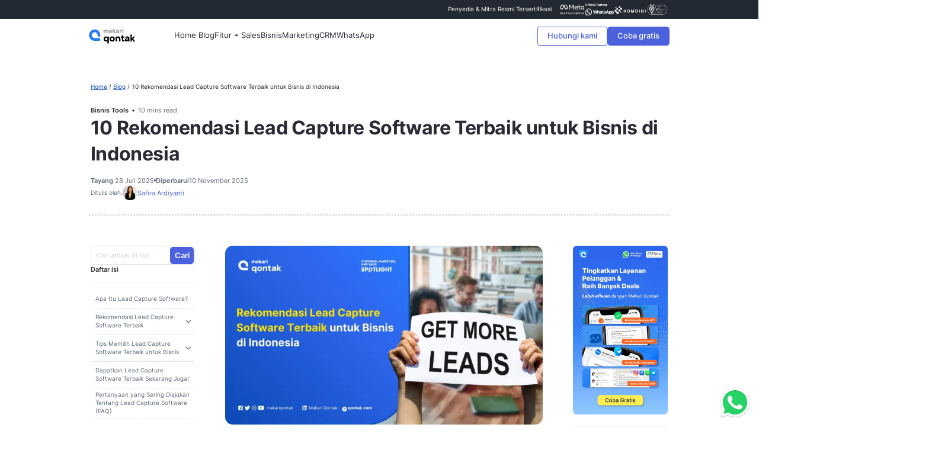

--- FILE ---
content_type: text/html; charset=UTF-8
request_url: https://qontak.com/blog/lead-capture-software/
body_size: 104214
content:
<!DOCTYPE html>
<html lang="id">

<head><meta charset="UTF-8" /><script>if(navigator.userAgent.match(/MSIE|Internet Explorer/i)||navigator.userAgent.match(/Trident\/7\..*?rv:11/i)){var href=document.location.href;if(!href.match(/[?&]nowprocket/)){if(href.indexOf("?")==-1){if(href.indexOf("#")==-1){document.location.href=href+"?nowprocket=1"}else{document.location.href=href.replace("#","?nowprocket=1#")}}else{if(href.indexOf("#")==-1){document.location.href=href+"&nowprocket=1"}else{document.location.href=href.replace("#","&nowprocket=1#")}}}}</script><script>(()=>{class RocketLazyLoadScripts{constructor(){this.v="2.0.4",this.userEvents=["keydown","keyup","mousedown","mouseup","mousemove","mouseover","mouseout","touchmove","touchstart","touchend","touchcancel","wheel","click","dblclick","input"],this.attributeEvents=["onblur","onclick","oncontextmenu","ondblclick","onfocus","onmousedown","onmouseenter","onmouseleave","onmousemove","onmouseout","onmouseover","onmouseup","onmousewheel","onscroll","onsubmit"]}async t(){this.i(),this.o(),/iP(ad|hone)/.test(navigator.userAgent)&&this.h(),this.u(),this.l(this),this.m(),this.k(this),this.p(this),this._(),await Promise.all([this.R(),this.L()]),this.lastBreath=Date.now(),this.S(this),this.P(),this.D(),this.O(),this.M(),await this.C(this.delayedScripts.normal),await this.C(this.delayedScripts.defer),await this.C(this.delayedScripts.async),await this.T(),await this.F(),await this.j(),await this.A(),window.dispatchEvent(new Event("rocket-allScriptsLoaded")),this.everythingLoaded=!0,this.lastTouchEnd&&await new Promise(t=>setTimeout(t,500-Date.now()+this.lastTouchEnd)),this.I(),this.H(),this.U(),this.W()}i(){this.CSPIssue=sessionStorage.getItem("rocketCSPIssue"),document.addEventListener("securitypolicyviolation",t=>{this.CSPIssue||"script-src-elem"!==t.violatedDirective||"data"!==t.blockedURI||(this.CSPIssue=!0,sessionStorage.setItem("rocketCSPIssue",!0))},{isRocket:!0})}o(){window.addEventListener("pageshow",t=>{this.persisted=t.persisted,this.realWindowLoadedFired=!0},{isRocket:!0}),window.addEventListener("pagehide",()=>{this.onFirstUserAction=null},{isRocket:!0})}h(){let t;function e(e){t=e}window.addEventListener("touchstart",e,{isRocket:!0}),window.addEventListener("touchend",function i(o){o.changedTouches[0]&&t.changedTouches[0]&&Math.abs(o.changedTouches[0].pageX-t.changedTouches[0].pageX)<10&&Math.abs(o.changedTouches[0].pageY-t.changedTouches[0].pageY)<10&&o.timeStamp-t.timeStamp<200&&(window.removeEventListener("touchstart",e,{isRocket:!0}),window.removeEventListener("touchend",i,{isRocket:!0}),"INPUT"===o.target.tagName&&"text"===o.target.type||(o.target.dispatchEvent(new TouchEvent("touchend",{target:o.target,bubbles:!0})),o.target.dispatchEvent(new MouseEvent("mouseover",{target:o.target,bubbles:!0})),o.target.dispatchEvent(new PointerEvent("click",{target:o.target,bubbles:!0,cancelable:!0,detail:1,clientX:o.changedTouches[0].clientX,clientY:o.changedTouches[0].clientY})),event.preventDefault()))},{isRocket:!0})}q(t){this.userActionTriggered||("mousemove"!==t.type||this.firstMousemoveIgnored?"keyup"===t.type||"mouseover"===t.type||"mouseout"===t.type||(this.userActionTriggered=!0,this.onFirstUserAction&&this.onFirstUserAction()):this.firstMousemoveIgnored=!0),"click"===t.type&&t.preventDefault(),t.stopPropagation(),t.stopImmediatePropagation(),"touchstart"===this.lastEvent&&"touchend"===t.type&&(this.lastTouchEnd=Date.now()),"click"===t.type&&(this.lastTouchEnd=0),this.lastEvent=t.type,t.composedPath&&t.composedPath()[0].getRootNode()instanceof ShadowRoot&&(t.rocketTarget=t.composedPath()[0]),this.savedUserEvents.push(t)}u(){this.savedUserEvents=[],this.userEventHandler=this.q.bind(this),this.userEvents.forEach(t=>window.addEventListener(t,this.userEventHandler,{passive:!1,isRocket:!0})),document.addEventListener("visibilitychange",this.userEventHandler,{isRocket:!0})}U(){this.userEvents.forEach(t=>window.removeEventListener(t,this.userEventHandler,{passive:!1,isRocket:!0})),document.removeEventListener("visibilitychange",this.userEventHandler,{isRocket:!0}),this.savedUserEvents.forEach(t=>{(t.rocketTarget||t.target).dispatchEvent(new window[t.constructor.name](t.type,t))})}m(){const t="return false",e=Array.from(this.attributeEvents,t=>"data-rocket-"+t),i="["+this.attributeEvents.join("],[")+"]",o="[data-rocket-"+this.attributeEvents.join("],[data-rocket-")+"]",s=(e,i,o)=>{o&&o!==t&&(e.setAttribute("data-rocket-"+i,o),e["rocket"+i]=new Function("event",o),e.setAttribute(i,t))};new MutationObserver(t=>{for(const n of t)"attributes"===n.type&&(n.attributeName.startsWith("data-rocket-")||this.everythingLoaded?n.attributeName.startsWith("data-rocket-")&&this.everythingLoaded&&this.N(n.target,n.attributeName.substring(12)):s(n.target,n.attributeName,n.target.getAttribute(n.attributeName))),"childList"===n.type&&n.addedNodes.forEach(t=>{if(t.nodeType===Node.ELEMENT_NODE)if(this.everythingLoaded)for(const i of[t,...t.querySelectorAll(o)])for(const t of i.getAttributeNames())e.includes(t)&&this.N(i,t.substring(12));else for(const e of[t,...t.querySelectorAll(i)])for(const t of e.getAttributeNames())this.attributeEvents.includes(t)&&s(e,t,e.getAttribute(t))})}).observe(document,{subtree:!0,childList:!0,attributeFilter:[...this.attributeEvents,...e]})}I(){this.attributeEvents.forEach(t=>{document.querySelectorAll("[data-rocket-"+t+"]").forEach(e=>{this.N(e,t)})})}N(t,e){const i=t.getAttribute("data-rocket-"+e);i&&(t.setAttribute(e,i),t.removeAttribute("data-rocket-"+e))}k(t){Object.defineProperty(HTMLElement.prototype,"onclick",{get(){return this.rocketonclick||null},set(e){this.rocketonclick=e,this.setAttribute(t.everythingLoaded?"onclick":"data-rocket-onclick","this.rocketonclick(event)")}})}S(t){function e(e,i){let o=e[i];e[i]=null,Object.defineProperty(e,i,{get:()=>o,set(s){t.everythingLoaded?o=s:e["rocket"+i]=o=s}})}e(document,"onreadystatechange"),e(window,"onload"),e(window,"onpageshow");try{Object.defineProperty(document,"readyState",{get:()=>t.rocketReadyState,set(e){t.rocketReadyState=e},configurable:!0}),document.readyState="loading"}catch(t){console.log("WPRocket DJE readyState conflict, bypassing")}}l(t){this.originalAddEventListener=EventTarget.prototype.addEventListener,this.originalRemoveEventListener=EventTarget.prototype.removeEventListener,this.savedEventListeners=[],EventTarget.prototype.addEventListener=function(e,i,o){o&&o.isRocket||!t.B(e,this)&&!t.userEvents.includes(e)||t.B(e,this)&&!t.userActionTriggered||e.startsWith("rocket-")||t.everythingLoaded?t.originalAddEventListener.call(this,e,i,o):(t.savedEventListeners.push({target:this,remove:!1,type:e,func:i,options:o}),"mouseenter"!==e&&"mouseleave"!==e||t.originalAddEventListener.call(this,e,t.savedUserEvents.push,o))},EventTarget.prototype.removeEventListener=function(e,i,o){o&&o.isRocket||!t.B(e,this)&&!t.userEvents.includes(e)||t.B(e,this)&&!t.userActionTriggered||e.startsWith("rocket-")||t.everythingLoaded?t.originalRemoveEventListener.call(this,e,i,o):t.savedEventListeners.push({target:this,remove:!0,type:e,func:i,options:o})}}J(t,e){this.savedEventListeners=this.savedEventListeners.filter(i=>{let o=i.type,s=i.target||window;return e!==o||t!==s||(this.B(o,s)&&(i.type="rocket-"+o),this.$(i),!1)})}H(){EventTarget.prototype.addEventListener=this.originalAddEventListener,EventTarget.prototype.removeEventListener=this.originalRemoveEventListener,this.savedEventListeners.forEach(t=>this.$(t))}$(t){t.remove?this.originalRemoveEventListener.call(t.target,t.type,t.func,t.options):this.originalAddEventListener.call(t.target,t.type,t.func,t.options)}p(t){let e;function i(e){return t.everythingLoaded?e:e.split(" ").map(t=>"load"===t||t.startsWith("load.")?"rocket-jquery-load":t).join(" ")}function o(o){function s(e){const s=o.fn[e];o.fn[e]=o.fn.init.prototype[e]=function(){return this[0]===window&&t.userActionTriggered&&("string"==typeof arguments[0]||arguments[0]instanceof String?arguments[0]=i(arguments[0]):"object"==typeof arguments[0]&&Object.keys(arguments[0]).forEach(t=>{const e=arguments[0][t];delete arguments[0][t],arguments[0][i(t)]=e})),s.apply(this,arguments),this}}if(o&&o.fn&&!t.allJQueries.includes(o)){const e={DOMContentLoaded:[],"rocket-DOMContentLoaded":[]};for(const t in e)document.addEventListener(t,()=>{e[t].forEach(t=>t())},{isRocket:!0});o.fn.ready=o.fn.init.prototype.ready=function(i){function s(){parseInt(o.fn.jquery)>2?setTimeout(()=>i.bind(document)(o)):i.bind(document)(o)}return"function"==typeof i&&(t.realDomReadyFired?!t.userActionTriggered||t.fauxDomReadyFired?s():e["rocket-DOMContentLoaded"].push(s):e.DOMContentLoaded.push(s)),o([])},s("on"),s("one"),s("off"),t.allJQueries.push(o)}e=o}t.allJQueries=[],o(window.jQuery),Object.defineProperty(window,"jQuery",{get:()=>e,set(t){o(t)}})}P(){const t=new Map;document.write=document.writeln=function(e){const i=document.currentScript,o=document.createRange(),s=i.parentElement;let n=t.get(i);void 0===n&&(n=i.nextSibling,t.set(i,n));const c=document.createDocumentFragment();o.setStart(c,0),c.appendChild(o.createContextualFragment(e)),s.insertBefore(c,n)}}async R(){return new Promise(t=>{this.userActionTriggered?t():this.onFirstUserAction=t})}async L(){return new Promise(t=>{document.addEventListener("DOMContentLoaded",()=>{this.realDomReadyFired=!0,t()},{isRocket:!0})})}async j(){return this.realWindowLoadedFired?Promise.resolve():new Promise(t=>{window.addEventListener("load",t,{isRocket:!0})})}M(){this.pendingScripts=[];this.scriptsMutationObserver=new MutationObserver(t=>{for(const e of t)e.addedNodes.forEach(t=>{"SCRIPT"!==t.tagName||t.noModule||t.isWPRocket||this.pendingScripts.push({script:t,promise:new Promise(e=>{const i=()=>{const i=this.pendingScripts.findIndex(e=>e.script===t);i>=0&&this.pendingScripts.splice(i,1),e()};t.addEventListener("load",i,{isRocket:!0}),t.addEventListener("error",i,{isRocket:!0}),setTimeout(i,1e3)})})})}),this.scriptsMutationObserver.observe(document,{childList:!0,subtree:!0})}async F(){await this.X(),this.pendingScripts.length?(await this.pendingScripts[0].promise,await this.F()):this.scriptsMutationObserver.disconnect()}D(){this.delayedScripts={normal:[],async:[],defer:[]},document.querySelectorAll("script[type$=rocketlazyloadscript]").forEach(t=>{t.hasAttribute("data-rocket-src")?t.hasAttribute("async")&&!1!==t.async?this.delayedScripts.async.push(t):t.hasAttribute("defer")&&!1!==t.defer||"module"===t.getAttribute("data-rocket-type")?this.delayedScripts.defer.push(t):this.delayedScripts.normal.push(t):this.delayedScripts.normal.push(t)})}async _(){await this.L();let t=[];document.querySelectorAll("script[type$=rocketlazyloadscript][data-rocket-src]").forEach(e=>{let i=e.getAttribute("data-rocket-src");if(i&&!i.startsWith("data:")){i.startsWith("//")&&(i=location.protocol+i);try{const o=new URL(i).origin;o!==location.origin&&t.push({src:o,crossOrigin:e.crossOrigin||"module"===e.getAttribute("data-rocket-type")})}catch(t){}}}),t=[...new Map(t.map(t=>[JSON.stringify(t),t])).values()],this.Y(t,"preconnect")}async G(t){if(await this.K(),!0!==t.noModule||!("noModule"in HTMLScriptElement.prototype))return new Promise(e=>{let i;function o(){(i||t).setAttribute("data-rocket-status","executed"),e()}try{if(navigator.userAgent.includes("Firefox/")||""===navigator.vendor||this.CSPIssue)i=document.createElement("script"),[...t.attributes].forEach(t=>{let e=t.nodeName;"type"!==e&&("data-rocket-type"===e&&(e="type"),"data-rocket-src"===e&&(e="src"),i.setAttribute(e,t.nodeValue))}),t.text&&(i.text=t.text),t.nonce&&(i.nonce=t.nonce),i.hasAttribute("src")?(i.addEventListener("load",o,{isRocket:!0}),i.addEventListener("error",()=>{i.setAttribute("data-rocket-status","failed-network"),e()},{isRocket:!0}),setTimeout(()=>{i.isConnected||e()},1)):(i.text=t.text,o()),i.isWPRocket=!0,t.parentNode.replaceChild(i,t);else{const i=t.getAttribute("data-rocket-type"),s=t.getAttribute("data-rocket-src");i?(t.type=i,t.removeAttribute("data-rocket-type")):t.removeAttribute("type"),t.addEventListener("load",o,{isRocket:!0}),t.addEventListener("error",i=>{this.CSPIssue&&i.target.src.startsWith("data:")?(console.log("WPRocket: CSP fallback activated"),t.removeAttribute("src"),this.G(t).then(e)):(t.setAttribute("data-rocket-status","failed-network"),e())},{isRocket:!0}),s?(t.fetchPriority="high",t.removeAttribute("data-rocket-src"),t.src=s):t.src="data:text/javascript;base64,"+window.btoa(unescape(encodeURIComponent(t.text)))}}catch(i){t.setAttribute("data-rocket-status","failed-transform"),e()}});t.setAttribute("data-rocket-status","skipped")}async C(t){const e=t.shift();return e?(e.isConnected&&await this.G(e),this.C(t)):Promise.resolve()}O(){this.Y([...this.delayedScripts.normal,...this.delayedScripts.defer,...this.delayedScripts.async],"preload")}Y(t,e){this.trash=this.trash||[];let i=!0;var o=document.createDocumentFragment();t.forEach(t=>{const s=t.getAttribute&&t.getAttribute("data-rocket-src")||t.src;if(s&&!s.startsWith("data:")){const n=document.createElement("link");n.href=s,n.rel=e,"preconnect"!==e&&(n.as="script",n.fetchPriority=i?"high":"low"),t.getAttribute&&"module"===t.getAttribute("data-rocket-type")&&(n.crossOrigin=!0),t.crossOrigin&&(n.crossOrigin=t.crossOrigin),t.integrity&&(n.integrity=t.integrity),t.nonce&&(n.nonce=t.nonce),o.appendChild(n),this.trash.push(n),i=!1}}),document.head.appendChild(o)}W(){this.trash.forEach(t=>t.remove())}async T(){try{document.readyState="interactive"}catch(t){}this.fauxDomReadyFired=!0;try{await this.K(),this.J(document,"readystatechange"),document.dispatchEvent(new Event("rocket-readystatechange")),await this.K(),document.rocketonreadystatechange&&document.rocketonreadystatechange(),await this.K(),this.J(document,"DOMContentLoaded"),document.dispatchEvent(new Event("rocket-DOMContentLoaded")),await this.K(),this.J(window,"DOMContentLoaded"),window.dispatchEvent(new Event("rocket-DOMContentLoaded"))}catch(t){console.error(t)}}async A(){try{document.readyState="complete"}catch(t){}try{await this.K(),this.J(document,"readystatechange"),document.dispatchEvent(new Event("rocket-readystatechange")),await this.K(),document.rocketonreadystatechange&&document.rocketonreadystatechange(),await this.K(),this.J(window,"load"),window.dispatchEvent(new Event("rocket-load")),await this.K(),window.rocketonload&&window.rocketonload(),await this.K(),this.allJQueries.forEach(t=>t(window).trigger("rocket-jquery-load")),await this.K(),this.J(window,"pageshow");const t=new Event("rocket-pageshow");t.persisted=this.persisted,window.dispatchEvent(t),await this.K(),window.rocketonpageshow&&window.rocketonpageshow({persisted:this.persisted})}catch(t){console.error(t)}}async K(){Date.now()-this.lastBreath>45&&(await this.X(),this.lastBreath=Date.now())}async X(){return document.hidden?new Promise(t=>setTimeout(t)):new Promise(t=>requestAnimationFrame(t))}B(t,e){return e===document&&"readystatechange"===t||(e===document&&"DOMContentLoaded"===t||(e===window&&"DOMContentLoaded"===t||(e===window&&"load"===t||e===window&&"pageshow"===t)))}static run(){(new RocketLazyLoadScripts).t()}}RocketLazyLoadScripts.run()})();</script>
  
  <meta http-equiv="X-UA-Compatible" content="IE=edge,chrome=1" />
  <meta name="viewport" content="width=device-width, initial-scale=1" />
  <meta name="theme-color" content="#005FBF" />
  <meta name='robots' content='index, follow, max-image-preview:large, max-snippet:-1, max-video-preview:-1' />
<link rel="alternate" hreflang="id" href="https://qontak.com/blog/lead-capture-software/" />
<link rel="alternate" hreflang="x-default" href="https://qontak.com/blog/lead-capture-software/" />

	<!-- This site is optimized with the Yoast SEO Premium plugin v26.6 (Yoast SEO v26.6) - https://yoast.com/wordpress/plugins/seo/ -->
	<title>10 Rekomendasi Lead Capture Software Terbaik untuk Bisnis</title>
<link data-rocket-prefetch href="https://www.googletagmanager.com" rel="dns-prefetch">
<link data-rocket-prefetch href="https://images.dmca.com" rel="dns-prefetch">
<link crossorigin data-rocket-preload as="font" href="https://qontak.com/wp-content/themes/qontak/assets/fonts/inter-regular-optimized.woff2" rel="preload">
<style id="wpr-usedcss">@font-face{font-family:Inter;font-display:swap;src:local("Inter"),url("https://qontak.com/wp-content/themes/qontak/assets/fonts/inter-regular-optimized.woff2") format("woff2");font-style:normal;font-weight:400}@font-face{font-family:Inter;font-display:swap;src:local("Inter"),url("https://qontak.com/wp-content/themes/qontak/assets/fonts/inter-medium-optimized.woff2") format("woff2");font-style:normal;font-weight:500}@font-face{font-family:Inter;font-display:swap;src:local("Inter"),url("https://qontak.com/wp-content/themes/qontak/assets/fonts/inter-semibold-optimized.woff2") format("woff2");font-style:normal;font-weight:600}@font-face{font-family:Inter;font-display:swap;src:local("Inter"),url("https://qontak.com/wp-content/themes/qontak/assets/fonts/inter-bold-optimized.woff2") format("woff2");font-style:normal;font-weight:700}html body .ic-wa.show{display:flex;pointer-events:auto;opacity:1}html body .cta-waba:not(.ic-wa){opacity:.6;pointer-events:none}html body .cta-waba:not(.ic-wa).show{pointer-events:auto;opacity:1}html body .crumbs ol{list-style:none;padding:0;margin:0}html body .crumbs ol li{display:inline}html body .crumbs ol li:not(:last-child)::after{content:"/";margin:0 4px;font-size:12px}html body .web-wrapper main{padding-top:72px;overflow:hidden}html body:not(.has-topbar) .web-wrapper main{padding-top:144px}html body:not(.has-topbar) .web-wrapper main .top-banner.variant_one{margin-top:72px}html body.has-topbar .web-wrapper main{padding-top:112px}html body.has-topbar .web-wrapper main .top-banner.variant_one{margin-top:112px;z-index:3;position:relative}html body.logged-in.has-topbar .web-wrapper main{padding-top:144px}html body.logged-in.has-topbar .web-wrapper main .top-banner.variant_one{margin-top:0}html body.blog-body .web-wrapper main,html body.single-post .web-wrapper main{overflow:visible}@media screen and (max-width:1024px){html body.has-topbar .web-wrapper main{padding-top:105px}html body.has-topbar .web-wrapper main .top-banner.variant_one{margin-top:105px}html body.has-topbar .header .header__wrap .header__left{position:relative}html body.has-topbar.menu-open .topbar{display:none}html body.has-topbar.menu-open .header__wrap .header__main{margin-top:0!important}html body.logged-in.has-topbar .web-wrapper main{padding-top:105px}html body.blog-body .web-wrapper main,html body.single-post .web-wrapper main{padding-top:104px}}:root{--color-text:navy;--color-bg:papayawhip;--color-bg-accent:#ecdcc0;--size:clamp(10rem,1rem (+40vmin),30rem);--gap:calc(var(--size) / 14);--duration:60s;--scroll-start:0;--scroll-end:calc(-100% - var(--gap))}*,:after,:before{box-sizing:border-box!important}hr{border:0;border-top:1px solid #e2e2e2}.tab-pane:not(.active){display:none}*{-webkit-font-smoothing:antialiased;-moz-osx-font-smoothing:grayscale;text-decoration:none;-webkit-font-feature-settings:'kern' 1;-moz-font-feature-settings:'kern' 1;font-feature-settings:'kern' 1;-webkit-font-kerning:normal;font-kerning:normal}::-webkit-scrollbar{width:5px}::-webkit-scrollbar-track{background:#fff;border-radius:10px}::-webkit-scrollbar-thumb{background:#4b61dd;border-radius:5px}::-webkit-scrollbar-thumb:window-inactive{background:rgba(51,51,51,.4)}.hidden{display:none!important}input,textarea{padding:0;border-radius:0}.block{display:block}.text-right{text-align:right}p{margin:0;padding:0}p b,p strong{font-weight:700}p em,p i{font-style:italic}b{font-weight:600!important}h1,h2,h3{margin:0 0 8px;line-height:normal;font-weight:600}h1{font-weight:700}h2{font-weight:600!important}article p{word-break:break-word;-webkit-hyphens:none;-moz-hyphens:none;-ms-hyphens:none;hyphens:none;clear:both}article a:visited{text-decoration:underline}article a:hover{text-decoration:none}article li ol,article li ul{margin:0 1.5em}article ol,article ul{margin:0 0 32px;padding-left:20px}article ol:last-child,article ul:last-child{margin:0}article ul{list-style-type:disc}article ol{list-style-type:decimal}article ol ol{list-style:upper-alpha}article ol ol ol{list-style:lower-roman}article ol ol ol ol{list-style:lower-alpha}article iframe{border:0}ol,ul{padding:0;margin:0}figure{margin:0}figcaption{font-size:14px;line-height:20px;color:#626b79;margin:8px 0}img{max-width:100%;height:auto}img.aligncenter{display:block;margin:auto}ul{list-style:none}label{font-weight:400}html{line-height:1.15;-webkit-text-size-adjust:100%;-ms-text-size-adjust:100%;-ms-overflow-style:scrollbar;-webkit-tap-highlight-color:transparent}body,html{font-weight:400;font-family:Inter,-apple-system,BlinkMacSystemFont,Roboto,'Helvetica Neue',Arial,sans-serif,'Apple Color Emoji','Segoe UI Emoji','Segoe UI Symbol';font-size:16px;line-height:24px;margin:0;color:#2b2a35;text-rendering:optimizeLegibility;-webkit-font-smoothing:antialiased}body input,html input{font-family:inherit}article,aside,dialog,figcaption,figure,footer,header,main,nav,section{display:block}body section:not(.masthead){content-visibility:auto}body.blog-body section{content-visibility:visible}input:focus{outline:0;box-shadow:none}*{outline:0!important}@-webkit-keyframes bounce2{0%{-webkit-transform:scale(1,1) translateX(0);transform:scale(1,1) translateX(0)}10%{-webkit-transform:scale(1.1,.9) translateX(0);transform:scale(1.1,.9) translateX(0)}30%{-webkit-transform:scale(.9,1.1) translateX(-4px);transform:scale(.9,1.1) translateX(-4px)}50%{-webkit-transform:scale(1.05,.95) translateX(6px);transform:scale(1.05,.95) translateX(6px)}57%{-webkit-transform:scale(1,1) translateX(-2px);transform:scale(1,1) translateX(-2px)}64%{-webkit-transform:scale(1,1) translateX(0);transform:scale(1,1) translateX(0)}100%{-webkit-transform:scale(1,1) translateX(0);transform:scale(1,1) translateX(0)}}@keyframes bounce2{0%{-webkit-transform:scale(1,1) translateX(0);transform:scale(1,1) translateX(0)}10%{-webkit-transform:scale(1.1,.9) translateX(0);transform:scale(1.1,.9) translateX(0)}30%{-webkit-transform:scale(.9,1.1) translateX(-4px);transform:scale(.9,1.1) translateX(-4px)}50%{-webkit-transform:scale(1.05,.95) translateX(6px);transform:scale(1.05,.95) translateX(6px)}57%{-webkit-transform:scale(1,1) translateX(-2px);transform:scale(1,1) translateX(-2px)}64%{-webkit-transform:scale(1,1) translateX(0);transform:scale(1,1) translateX(0)}100%{-webkit-transform:scale(1,1) translateX(0);transform:scale(1,1) translateX(0)}}@-webkit-keyframes dash2{from{stroke-dashoffset:1500}to{stroke-dashoffset:0}}@keyframes dash2{from{stroke-dashoffset:1500}to{stroke-dashoffset:0}}body{transition:all .2s}@media screen and (min-width:1024px) and (max-width:1439px){body.blog-body{zoom:.8}}body.ready{opacity:1}body.full{background:#f9f9f9}body.pause{position:fixed;width:100%;height:100%;top:0;left:0;overflow:hidden}.web-wrapper{height:auto}.btn{display:inline-block;text-align:center;color:#fff;cursor:pointer;transition:all .2s;border-radius:6px;background-color:#545465;padding:12px 24px;padding:8px 16px;font-size:16px;line-height:24px;font-weight:500;font-family:Inter,sans-serif;border:1px solid #545465}.btn:hover{background:#3d3d49}.btn.btn-sm,.btn.small{padding:.4375rem 1.5rem;font-size:16px;line-height:1.5em}.btn.cta-waba{padding:8px 16px;position:relative}.btn.cta-waba::before{content:'';width:24px;height:24px;display:inline-block;vertical-align:middle;margin-top:-5px;margin-right:8px;background:var(--wpr-bg-bcf50c95-fc71-4e86-8a21-b8688947f3b9) center no-repeat;background-size:contain}.btn.cta-waba img{display:none!important}@media (max-width:768px){.btn{display:block;width:100%;margin-right:0;margin-bottom:12px}.btn::first-child{margin-bottom:16px}}.btn-block{display:block;width:100%}.btn-blue,.single-article__content .btn{background:#4b61dd;border-color:#4b61dd;border-radius:6px;font-size:16px;font-weight:500;font-family:Inter,sans-serif;box-shadow:none;color:#fff}.btn-blue:hover,.single-article__content .btn:hover{background:#2740ce;border-color:#2740ce;color:#fff}.btn-blue-border{background:#fff;color:#4b61dd;border-color:#4b61dd;font-weight:600;box-shadow:none}.btn-blue-border.cta-waba::before{background:var(--wpr-bg-81808c27-033f-4256-a35a-f09b3b2de070) center no-repeat}.btn-blue-border:hover{color:#fff;background:#4b61dd;border-color:#4b61dd}.btn-blue-border:hover.cta-waba::before{background:var(--wpr-bg-3b085904-440a-4ddf-8628-7b97ee5ff914) center no-repeat}.btn.disabled,.btn:disabled,.btn[disabled]{pointer-events:none!important;background:#edf0f2!important;border-color:#d0d6dd!important;color:#8b95a5!important}p{margin:0 0 24px}p:last-child{margin:0}a{transition:all .2s;color:#0b48b3}a:hover{color:#083583}a.link{color:#1a0dab}a.link:hover{color:#6a5ef3;text-decoration:underline}a.with-arrow{color:#334ac0}a.with-arrow:hover{text-decoration:underline}a.with-arrow:hover:after{left:4px}a.with-arrow-invert{color:#334ac0}a.with-arrow-invert:hover{text-decoration:underline}a.with-arrow-invert:hover:after{left:4px}.owl-dots{text-align:center;margin:16px 0}.owl-dot{width:8px;height:8px;background:#eee;border-radius:50%;display:inline-block;margin:0 6px;cursor:pointer}.owl-dot.active{background:#009bde}.collapse:not(.show){display:none}.collapsing{position:relative;height:0;overflow:hidden;transition:height .35s ease}.pagination{display:-webkit-flex;display:-ms-flexbox;display:flex;-webkit-justify-content:center;-ms-flex-pack:center;justify-content:center}.owl-carousel{position:relative}.owl-nav{position:absolute;top:50%;left:0;right:0;height:0}.owl-nav button:focus{outline:0!important}.owl-nav .owl-next,.owl-nav .owl-prev{width:30px;height:30px;position:absolute;border-radius:15px;overflow:hidden;top:-15px;background-size:contain;opacity:1;transition:all .2s ease-in-out;cursor:pointer}.owl-nav .owl-next:hover,.owl-nav .owl-prev:hover{opacity:.5}.owl-nav .owl-prev{left:0}.owl-nav .owl-next{right:0}.owl-nav .next,.owl-nav .prev{display:block;position:absolute;top:0;left:0;width:100%;height:100%;background:var(--wpr-bg-d229b611-bb1f-47db-b81f-c21d3a1b9bee) center no-repeat rgba(0,0,0,.5);background-size:contain}.owl-nav .prev{-webkit-transform:scaleX(-1);transform:scaleX(-1)}body.modal-open{overflow:hidden}.modal{position:fixed;z-index:1073;top:0;left:0;width:101%;height:100%;overflow:auto;transition:all .2s;display:-webkit-flex!important;display:-ms-flexbox!important;display:flex!important;width:100%;height:100%;-webkit-justify-content:center;-ms-flex-pack:center;justify-content:center;-webkit-align-items:center;-ms-flex-align:center;align-items:center;opacity:0;visibility:hidden;transition:all .2s ease-in-out}.modal:not(.show){opacity:0}.modal:not(.show) .modal-dialog{-webkit-transform:translate(0,-50px);transform:translate(0,-50px)}.modal .close{position:absolute;top:18px;right:18px;cursor:pointer;opacity:1;transition:all .2s ease-in-out}.modal .close img{display:block;width:26px;height:auto}.modal .close:hover{opacity:.6}.modal .modal-dialog{transition:all .2s ease-in-out;pointer-events:none}.modal .modal-content{max-width:770px;padding:34px 0;background:#fff;margin:30px auto;position:relative;border-radius:6px;pointer-events:auto;box-shadow:0 4px 8px 0 rgba(119,119,119,.1),0 12px 20px 0 rgba(119,119,119,.2)}.modal-backdrop{position:fixed;top:0;left:0;z-index:1040;width:100vw;height:100vh;background-color:#000;opacity:0}.modal-backdrop.show{opacity:.8!important}.modal h2{margin:0 0 16px}.modal-close{position:absolute;top:8px;right:8px;width:20px;height:20px;line-height:1}.modal-close:hover{-webkit-transform:rotate(90deg);transform:rotate(90deg)}.modal.show{opacity:1;visibility:visible;-webkit-justify-content:center;-ms-flex-pack:center;justify-content:center;-webkit-align-items:center;-ms-flex-align:center;align-items:center}.link-more{color:#1357ff;position:relative;font-size:16px}.link-more:after{content:'';display:block;width:24px;height:24px;background:var(--wpr-bg-2c855036-6355-4ebd-9ef7-f1abf6e9cc57) center no-repeat;background-size:contain;position:absolute;right:-32px;top:calc(50% - 12px)}.link-more:hover{color:#1357ff;text-decoration:underline}.link-more:hover:after{-webkit-animation-duration:2s;animation-duration:2s;-webkit-animation-iteration-count:infinite;animation-iteration-count:infinite;-webkit-animation-name:bounce2;animation-name:bounce2;-webkit-animation-timing-function:cubic-bezier(.28,.84,.42,1);animation-timing-function:cubic-bezier(.28,.84,.42,1)}@media (max-width:768px){.link-more{padding:8px 0;display:inline-block}}img[data-src]{opacity:1;transition:opacity .25s ease-in-out;will-change:opacity}img[data-src][src]{opacity:1}.badge{display:inline-block;vertical-align:middle;margin:0 12px;font-size:14px;line-height:20px;padding:2px 8px;border-radius:4px;background:#d0d6dd;font-weight:500;font-family:Inter,sans-serif}.slider-xs .owl-dot{background:#eee!important}.slider-xs .owl-dot.active{background:#009bdd!important}.hidden-sm{display:-webkit-flex!important;display:-ms-flexbox!important;display:flex!important}@media (max-width:768px){.hidden-sm{display:none!important}}.fade{opacity:0;transition:opacity .15s linear}.fade.show{opacity:1}.collapse{display:none}.collapse.show{display:block}.tab-content>.tab-pane{display:none}.tab-content>.active{display:block}.ic-wa{z-index:99999;display:-webkit-flex;display:-ms-flexbox;display:flex;-webkit-align-items:center;-ms-flex-align:center;align-items:center;position:fixed;bottom:13px;right:23px;pointer-events:none}.ic-wa.show{pointer-events:auto}.ic-wa img{z-index:2;position:relative;display:block;height:73px;width:73px;min-width:73px}.ic-wa span{z-index:1;position:relative;width:100%;height:30px;background-color:#25d366;font-size:12px;line-height:14px;margin-left:-10px;border-radius:0 20px 20px 0;color:#fff;transition:all .2s ease;opacity:0;font-size:0;padding:8px 0;max-width:0}.ic-wa:hover span{font-size:12px;padding:8px 12px;opacity:1;max-width:140px!important;text-decoration:none!important}@media (max-width:768px){.ic-wa:hover span{display:none;opacity:0}}.cta-waba{pointer-events:none}.cta-waba.show{pointer-events:auto}.link-show{color:#1357ff;position:relative}.link-show span{position:relative}.link-show span:after{content:'';display:block;width:24px;height:24px;background:var(--wpr-bg-cdbf1963-827a-4440-b858-7fa9b07d230c) center no-repeat;background-size:contain;position:absolute;right:-32px;top:calc(50% - 12px)}.link-show:hover{color:#1357ff;text-decoration:underline}.link-close{color:#1357ff;position:relative}.link-close span{position:relative}.link-close span:after{content:'';display:block;width:24px;height:24px;background:var(--wpr-bg-75841dc9-66a5-4081-aba0-c9c555d3861b) center no-repeat;background-size:contain;position:absolute;right:-32px;top:calc(50% - 12px)}.link-close:hover{color:#1357ff;text-decoration:underline}.tooltip{position:absolute;z-index:2;display:block;margin:0;font-style:normal;font-weight:400;line-height:1.5;text-align:left;text-align:start;text-decoration:none;text-shadow:none;text-transform:none;letter-spacing:normal;word-break:normal;word-spacing:normal;white-space:normal;line-break:auto;font-size:.875rem;word-wrap:break-word;opacity:0}.tooltip.show{opacity:.9}.tooltip .arrow{position:absolute;display:block;width:.8rem;height:.4rem}.tooltip .arrow::before{position:absolute;content:'';border-color:transparent;border-style:solid}.tooltip-inner{max-width:200px;padding:.25rem .5rem;color:#fff;text-align:center;background-color:#002a38;border-radius:.25rem}#email,input[type=email]{text-transform:lowercase}.alert{position:relative;padding:12px 16px;margin-bottom:16px;border:1px solid transparent;border-radius:4px}.alert.hide{display:none}#scroll-top{display:flex;background-color:#232933;width:50px;height:50px;text-align:center;border-radius:50px;position:fixed;bottom:98px;right:26px;transition:background-color .3s,opacity .5s,visibility .5s;opacity:0;visibility:hidden;z-index:1000;text-align:center;align-items:center;justify-content:center}#scroll-top::after{content:'';width:30px;height:30px;display:inline-block;vertical-align:middle;background:var(--wpr-bg-6716a282-b3e6-44b5-970e-e781edce9acb) center no-repeat;background-size:contain;margin:10% auto}#scroll-top:hover{cursor:pointer;opacity:1}#scroll-top.alt{bottom:30px}#scroll-top.show{opacity:.7;visibility:visible}#scroll-top.show:hover{cursor:pointer;opacity:1}.tab-inline{padding:64px 0 0}.tab-inline .nav-tabs{display:-webkit-inline-flex;display:-ms-inline-flexbox;display:inline-flex;width:100%;-webkit-justify-content:center;-ms-flex-pack:center;justify-content:center;-webkit-align-items:stretch;-ms-flex-align:stretch;align-items:stretch}.tab-inline .nav-tabs .nav-item{display:-webkit-flex;display:-ms-flexbox;display:flex;-webkit-flex:0 0 25%;-ms-flex:0 0 25%;flex:0 0 25%;-webkit-justify-content:center;-ms-flex-pack:center;justify-content:center}.tab-inline .nav-tabs .nav-item .nav-link{display:-webkit-inline-flex;display:-ms-inline-flexbox;display:inline-flex;-webkit-justify-content:center;-ms-flex-pack:center;justify-content:center;-webkit-align-items:center;-ms-flex-align:center;align-items:center;padding:24px 24px 20px;border-bottom:4px solid transparent}.tab-inline .nav-tabs .nav-item .nav-link span{font-weight:600;font-family:Inter,sans-serif;color:#232933}.tab-inline .nav-tabs .nav-item .nav-link.active,.tab-inline .nav-tabs .nav-item .nav-link:hover{border-bottom-color:#4b61dd}.tab-inline .tab-content .toggle-sm{display:none}@media (max-width:991px){#scroll-top{bottom:90px}.tab-inline{padding:32px 0}.tab-inline .tab-content .tab-pane{display:block}.tab-inline .tab-content .tab-pane>.row{padding:32px 0;background:#eaecfb;display:none}.tab-inline .tab-content .tab-pane.active>.row{display:-webkit-flex;display:-ms-flexbox;display:flex}.tab-inline .tab-content .tab-pane.active .toggle-sm{border-bottom:2px solid #4b61dd}.tab-inline .tab-content .tab-pane.active .toggle-sm::after{-webkit-transform:rotate(180deg);transform:rotate(180deg);transition:-webkit-transform linear .3s;transition:transform linear .3s;transition:transform linear .3s,-webkit-transform linear .3s}.tab-inline .tab-content .tab-pane.active .toggle-sm span{color:#232933;font-weight:600;font-family:Inter,sans-serif}.tab-inline .tab-content .toggle-sm{display:-webkit-flex;display:-ms-flexbox;display:flex;width:100%;-webkit-align-items:center;-ms-flex-align:center;align-items:center;-webkit-justify-content:start;-ms-flex-pack:start;justify-content:start;padding:12px;border-bottom:1px solid #626b79;position:relative}.tab-inline .tab-content .toggle-sm::after{content:'';position:absolute;width:24px;height:24px;background:var(--wpr-bg-55b1c53d-a8c9-47c0-a37e-2e5f3c409969) center no-repeat;background-size:contain;top:20px;right:7px;-webkit-transform:rotate(0);transform:rotate(0);transition:-webkit-transform linear .3s;transition:transform linear .3s;transition:transform linear .3s,-webkit-transform linear .3s}.tab-inline .tab-content .toggle-sm span{font-size:16px;line-height:24px;color:#626b79}}@media (max-width:1024px) and (min-width:991px){.header{z-index:100;position:fixed;width:100%;top:0;left:0;border-bottom:1px solid transparent;display:none}main{padding-top:56px}.header.is-ready{display:block}.header__back{display:none}.header__back span{font-size:16px;line-height:24px;font-weight:600;color:#4b61dd;position:relative}.header__back span::before{content:'';width:24px;height:24px;display:inline-block;background:var(--wpr-bg-497a0585-2ec0-49fe-b2fb-b0d2daab74ac) center center no-repeat;background-size:contain;vertical-align:middle;margin-top:-3px;margin-right:8px}.header__left{z-index:3!important;border-bottom:1px solid #e2e2e2}.header__logo{margin-right:auto}.header__logo img{display:block;height:32px;width:auto}.header .main-menu{display:flex;flex-direction:column;gap:0;margin-bottom:160px;height:calc(100vh - 192px);overflow-y:scroll}.header .main-menu__link{display:block;position:relative;border-bottom:2px solid transparent;color:#232933;text-decoration:none}.header .main-menu__link:hover{text-decoration:none}.header .main-menu__sub{position:absolute;width:100%;background:#fff;top:calc(100% + 22px);left:0;border:1px solid #e2e2e2;box-shadow:none;font-size:14px;line-height:20px;border-radius:4px;padding:24px 40px 0;opacity:0;visibility:hidden;display:none;max-height:calc(100vh - 123px);overflow:hidden auto}.header .main-menu__sub:before{content:'';display:block;position:absolute;width:100%;height:30px;top:-22px;left:0;background:0 0}.header .main-menu__sub.sm{max-width:100%;left:0}.header .main-menu__sub .row{margin-left:-8px;margin-right:-8px}.header .main-menu__sub .row>[class*=col-]{padding-left:8px;padding-right:8px}.header .main-menu__sub .menu-tab__link{margin-bottom:24px;padding:8px;border-bottom:2px solid transparent}.header .main-menu__sub .menu-tab__link span{font-size:16px;line-height:24px;font-weight:600;color:#232933;display:block;margin-bottom:4px}.header .main-menu__sub .menu-tab__link p{font-size:14px;line-height:20px;color:#626b79}.header .main-menu__sub .menu-tab__link:hover{cursor:pointer}.header .main-menu__sub .menu-tab__link.active{position:relative;border-bottom:2px solid #2c76ed}.header .main-menu__sub .menu-tab__content{display:none;padding-bottom:97px}.header .main-menu__sub .menu-tab__content.active{display:-webkit-flex;display:-ms-flexbox;display:flex;-webkit-flex-wrap:wrap;-ms-flex-wrap:wrap;flex-wrap:wrap;-webkit-flex-direction:column;-ms-flex-direction:column;flex-direction:column}.header .right-menu{padding:12px 16px 20px;display:none}.header .right-menu:not(:last-child){padding-bottom:0}.header .right-menu__item.hidden-sm{display:none!important}.header .right-menu__link{display:block;width:100%;padding:7px 16px;background:#fffc;border:1px solid #4b61dd;border-radius:4px;color:#4b61dd;font-weight:500;font-size:16px;line-height:24px;text-align:center}.header .right-menu__link:hover{text-decoration:none}.header .right-menu__link.link-more{font-weight:600;padding-right:16px;position:relative;background:0 0;border:none;text-decoration:none;padding:0 16px 0 0}.header .right-menu__link.link-more:after{content:'';display:block;position:absolute;width:1px;height:100%;top:0;right:0;background:#e2e2e2}.header .right-menu__link.link-more:hover{text-decoration:underline}.header .right-menu__link.link-more:hover::after{text-decoration:none}.header .right-menu__link.btn{background:#4b61dd;color:#fff}.header .right-menu__link.btn-blue-border{background:0 0;color:#4b61dd;border-color:#4b61dd;border-radius:4px;font-size:16px;font-weight:500;box-shadow:none}.header .right-menu__link.btn-blue-border:hover{color:#fff;background:#4b61dd;border-color:#4b61dd;text-decoration:none}.header .right-menu-md{display:-webkit-flex;display:-ms-flexbox;display:flex;-webkit-align-items:center;-ms-flex-align:center;align-items:center;margin-left:auto;margin-bottom:0;gap:16px}.header .right-menu-md a:not(.btn):not(.link-more){color:#4b61dd;font-weight:500}.header .right-menu-md a:not(.btn):not(.link-more):hover{color:#4b61dd;text-decoration:underline}.header .btn-sales{display:none;margin-left:auto}.header .btn-sales a{display:inline-block;padding:3px 12px;text-align:center;background:#fff;border:1px solid #4b61dd;border-radius:4px;color:#4b61dd;font-size:14px;line-height:20px}.header .btn-sales a:hover{text-decoration:none}.header .burger-menu{display:block;position:relative;margin-left:14px;width:20px;height:14px}.header .burger-menu span{display:block;position:absolute;width:100%;height:2px;background:#2c76ed;left:0;transition:all .2s ease}.header .burger-menu span:first-child{top:0}.header .burger-menu span:nth-child(2){top:6px;width:80%;left:unset;right:0}.header .burger-menu span:nth-child(3){top:12px}.header__blog .ic-search{z-index:2;display:inline-block;vertical-align:middle;width:20px;height:20px;cursor:pointer;margin:0 4px 0 12px}.header__blog .ic-search img{display:inline-block;width:20px;height:20px}.header__blog .ic-search .close{display:none}.header__blog .ic-search.open .icon{display:none}.header__blog .ic-search.open .close{display:block}.header__blog .ic-search:not(.sm-only){display:none}.header__search input{z-index:1;display:block;position:relative;border:1px solid #e2e2e2;border-radius:4px;font-size:12px;line-height:22px;max-width:0;padding:0 0 0 30px;opacity:0;visibility:hidden;transition:all .2s ease}.header__search-blog{position:absolute;top:100%;left:0;width:100%;margin-right:0;max-height:0;visibility:hidden}.header__search-blog .btn-ic-search{display:none}.header__search-blog.show{position:absolute;top:56px;left:0;width:100%;background:#fff;padding:16px 0;border-top:1px solid #edf0f2;border-bottom:1px solid #edf0f2;box-shadow:0 10px 15px -3px rgba(0,0,0,.1),0 4px 6px -2px rgba(0,0,0,.05);max-height:-webkit-max-content;max-height:-moz-max-content;max-height:max-content;visibility:visible}.header__search-blog.show .btn-ic-search{z-index:2;display:block;width:20px;height:20px;position:absolute;cursor:pointer;top:24px;right:24px;left:auto}.header__search-blog.show input{width:100%;max-width:100%;font-size:14px;line-height:20px;padding:9.01px 16px;border-radius:6px;opacity:1;visibility:visible}.header__left{z-index:2;display:-webkit-flex;display:-ms-flexbox;display:flex;position:fixed;top:0;left:0;width:100%;-webkit-align-items:center;-ms-flex-align:center;align-items:center;padding:12px 16px;background-color:#fff}.header__main{z-index:1;margin-top:65px;display:none;background-color:#fff;max-height:0;opacity:0;visibility:hidden;transition:all .2s ease;border-bottom:1px solid #e3e3e3}.header__right{z-index:2;position:fixed;width:100%;bottom:0;left:0;display:block;background-color:#fff;max-height:0;opacity:0;visibility:hidden;transition:all .2s ease}body.ready .main-menu__sub{display:block}body.menu-open{overflow:hidden}body.menu-open .header{background:#fff;z-index:105}body.menu-open .header .burger-menu span:first-child{top:6px;-webkit-transform:rotate(135deg);transform:rotate(135deg)}body.menu-open .header .burger-menu span:nth-child(2){top:6px;opacity:0}body.menu-open .header .burger-menu span:nth-child(3){top:6px;-webkit-transform:rotate(45deg);transform:rotate(45deg)}body.menu-open .header__main,body.menu-open .header__right{opacity:1;max-height:-webkit-max-content;max-height:-moz-max-content;max-height:max-content;visibility:visible}body.menu-open .header__main{display:block}body.menu-open .header__left{box-shadow:none}}@media screen and (min-width:991px){.header .main-menu__sub .menu-tab__link span{font-size:16px;line-height:24px;font-weight:600;color:#232933;display:block;margin-bottom:4px}.header .main-menu__sub .menu-tab__link span .badge{display:inline-block;vertical-align:middle;color:#fff;font-size:12px;font-weight:600;line-height:15px;padding:2px 4px;background:#da473f;margin-left:6px;border-radius:6px;position:relative;top:-1px}}@media (min-width:1025px){.header{z-index:100;background-color:var(--header-bg,#fff)!important;position:fixed;display:block;top:0;left:0;right:0;width:100%;background:#fff;font-size:16px;line-height:24px;color:#2b2a35;border-bottom:none;transition:all .2s ease;display:none}.header.is-ready{display:block}.header__back{display:none}.header .sm-only{display:none}.header a:not(.btn):not(.link-more){color:#232933;text-decoration:none}.header a:not(.btn):not(.link-more):hover{color:#232933;text-decoration:none}.header .right-menu__item.arrow-hidden .link-more{padding-right:16px;font-family:Inter,sans-serif;font-weight:500;color:#4b61dd}.header .right-menu__item.arrow-hidden .link-more:after{display:none}.header .right-menu__item.arrow-hidden:after{content:'';display:block;position:absolute;width:1px;height:100%;top:0;right:0;background:#e2e2e2}.header__search{position:relative;margin-right:24px}.header__search .btn-search{z-index:2;display:block;width:16px;height:16px;position:absolute;top:4px;left:12px;cursor:pointer}.header__search .btn-search img{display:block;width:16px;height:16px}.header__search input{z-index:1;display:block;position:relative;border:1px solid #e2e2e2;border-radius:4px;font-size:12px;line-height:22px;max-width:0;padding:0 0 0 30px;opacity:0;visibility:hidden;transition:all .2s ease}.header__search input:focus{outline:0;box-shadow:none}.header__search.show .btn-search{right:4px}.header__search.show input{opacity:1;visibility:visible;max-width:220px;width:220px;padding:0 12px 0 40px}.header__logo{display:block;width:100%;margin-top:4px}.header__logo img{display:block;height:32px;width:auto}.header .main-menu{display:-webkit-flex;display:-ms-flexbox;display:flex;margin-bottom:0;gap:24px}.header .main-menu__sub b{font-weight:500!important}.header .main-menu__link{display:block;position:relative;border-bottom:2px solid transparent}.header .main-menu__sub{position:absolute;width:1304px;background:#fff;top:calc(100% + 22px);left:calc(50% - 652px);border:1px solid #e2e2e2;box-shadow:0 24px 48px rgba(209,209,209,.75),0 9px 28px 8px rgba(0,0,0,.05),0 6px 16px rgba(0,0,0,.08),0 3px 6px -4px rgba(0,0,0,.12);font-size:14px;line-height:20px;border-radius:0;padding:24px 40px 0;opacity:0;visibility:hidden;display:none}.header .main-menu__sub:before{content:'';display:block;position:absolute;width:100%;height:30px;top:-22px;left:0;background:0 0}.header .main-menu__sub.sm{max-width:964px;left:calc(50% - 610px)}.header .main-menu__sub .row{margin-left:-8px;margin-right:-8px}.header .main-menu__sub .row>[class*=col-]{padding-left:8px;padding-right:8px}.header .main-menu__sub .menu-tab__link{margin-bottom:24px;padding:8px;border-bottom:2px solid transparent}.header .main-menu__sub .menu-tab__link span{font-size:16px;line-height:24px;font-weight:600;color:#232933;display:block;margin-bottom:4px}.header .main-menu__sub .menu-tab__link p{font-size:14px;line-height:20px;color:#626b79}.header .main-menu__sub .menu-tab__link:hover{cursor:pointer}.header .main-menu__sub .menu-tab__link.active{position:relative;border-bottom:2px solid #2c76ed}.header .main-menu__sub .menu-tab__content{display:none;padding-bottom:97px}.header .main-menu__sub .menu-tab__content.active{display:-webkit-flex;display:-ms-flexbox;display:flex;-webkit-flex-wrap:wrap;-ms-flex-wrap:wrap;flex-wrap:wrap;-webkit-flex-direction:column;-ms-flex-direction:column;flex-direction:column}.header .right-menu{display:-webkit-flex;display:-ms-flexbox;display:flex;-webkit-align-items:center;-ms-flex-align:center;align-items:center;gap:16px;margin-bottom:0}.header .right-menu a:not(.btn):not(.link-more){color:#4b61dd;font-weight:500}.header .right-menu a:not(.btn):not(.link-more):hover{color:#4b61dd;text-decoration:underline}.header .right-menu__item{display:block;position:relative}.header .right-menu__item:first-child:after,.header .right-menu__item:last-child:after{display:none}.header .right-menu__link{display:block}.header .right-menu__link.link{padding-right:16px;position:relative}.header .right-menu__link.link:after{content:'';display:block;position:absolute;width:1px;height:100%;top:0;right:0;background:#e2e2e2}.header .right-menu__link.btn{background:#4b61dd;color:#fff;padding-left:20px;padding-right:20px}.header .right-menu__link.btn:hover{background:#2740ce;color:#fff;text-decoration:none}.header .right-menu__link.btn-blue-border{background:0 0;color:#4b61dd;border-color:#4b61dd;border-radius:4px;font-size:16px;font-weight:500;box-shadow:none}.header .right-menu__link.btn-blue-border:hover{color:#fff;background:#4b61dd;border-color:#4b61dd;text-decoration:none}.header .right-menu-md{display:none}.header__wrap{position:relative;display:block;padding:16px 12px;margin:0 auto;max-width:1248px;transition:all .2s ease}.header__wrap:after{content:'';display:block;width:100%;clear:both}.header__left{display:block;float:left;width:180px}.header__main{display:inline-block;vertical-align:middle}.header__right{display:block;float:right}.header.fixed{border-bottom:1px solid #e2e2e2;top:0}.header.fixed .header__wrap{padding-top:8px;padding-bottom:8px}.header.fixed .main-menu__sub:before{top:-15px}.header.show-top{top:0}.header__search-blog{margin-right:0;max-height:0;display:none}.header__search-blog .btn-ic-search{display:none}.header__search-blog.show{position:absolute;top:100%;left:0;width:100%;background:#fff;padding:16px 0;border-top:1px solid #edf0f2;border-bottom:1px solid #edf0f2;box-shadow:0 10px 15px -3px rgba(0,0,0,.1),0 4px 6px -2px rgba(0,0,0,.05);max-height:-webkit-max-content;max-height:-moz-max-content;max-height:max-content;display:block}.header__search-blog.show .btn-ic-search{z-index:2;display:block;width:20px;height:20px;position:absolute;cursor:pointer;top:10px;right:10px;left:auto}.header__search-blog.show input{width:100%;max-width:100%;font-size:14px;line-height:20px;padding:9.01px 16px;border-radius:6px}.header__search-blog>.container{padding:0}.header__search-blog form{position:relative}.header__blog .ic-search{z-index:2;display:inline-block;vertical-align:middle;width:20px;height:20px;cursor:pointer;margin-left:20px}.header__blog .ic-search img{display:inline-block;width:20px;height:20px}.header__blog .ic-search .close{display:none}.header__blog .ic-search.open .icon{display:none}.header__blog .ic-search.open .close{display:block}.header__blog .ic-search.sm-only{display:none}}@media (max-width:990px){.header{z-index:100;background-color:var(--header-bg,#fff);position:fixed;width:100%;height:auto;top:0;left:0;border-bottom:1px solid transparent;display:none}.header.is-ready{display:block}.header.header__blog.is-ready{min-height:0;max-height:75px}.header__back{display:none}.header__back span{font-size:16px;line-height:24px;font-weight:600;color:#4b61dd;position:relative}.header__back span::before{content:'';width:24px;height:24px;display:inline-block;background:var(--wpr-bg-497a0585-2ec0-49fe-b2fb-b0d2daab74ac) center center no-repeat;background-size:contain;vertical-align:middle;margin-top:-3px;margin-right:8px}.header__left{z-index:3!important;border-bottom:1px solid #e2e2e2;height:65px}.header__logo{margin-right:auto}.header__logo img{display:block;height:32px;width:auto}.header .main-menu{display:-webkit-flex;display:-ms-flexbox;display:flex;-webkit-flex-direction:column;-ms-flex-direction:column;flex-direction:column;padding:0;margin-bottom:160px;gap:0;overflow-y:scroll;height:calc(100vh - 192px)}.header .main-menu__link{display:block;width:100%;padding:16px 16px 20px;font-size:20px;line-height:28px;color:#2b2a35;font-weight:500}.header .main-menu__link:hover{text-decoration:none}.header .right-menu__item.arrow-hidden .link-more:after{display:none}.header .main-menu__sub{display:none;opacity:1;visibility:visible;position:fixed;padding:20px;top:56px!important;left:0;width:100%;height:calc(100vh - 192px);background:#fff;z-index:2;overflow-y:auto;overflow-x:hidden;-webkit-transform:translateX(-100%);transform:translateX(-100%);transition:all .2s ease-out}.header .main-menu .menu-tab{display:none}.header .main-menu .menu-tab__content{padding-bottom:0}.header .right-menu{padding:12px 16px 20px;display:none}.header__blog .right-menu__item{padding:0;margin-bottom:8px}.header .right-menu__item.hidden-sm{display:none!important}.header .right-menu__link{display:block;width:100%;padding:7px 16px;background:#fffc;border:1px solid #4b61dd;border-radius:4px;color:#4b61dd;font-weight:500;font-size:16px;line-height:24px;text-align:center;margin-bottom:0!important}.header .right-menu__link:hover{text-decoration:none}.header .right-menu__link.btn{background:#4b61dd;color:#fff}.header .right-menu__link.btn-blue-border{background:0 0;color:#4b61dd;border-color:#4b61dd;border-radius:4px;font-size:16px;font-weight:500;box-shadow:none}.header .right-menu__link.btn-blue-border:hover{color:#fff;background:#4b61dd;border-color:#4b61dd;text-decoration:none}.header .right-menu:not(:last-child){padding-bottom:0}.header .right-menu-md{display:none}.header .btn-sales{display:-webkit-inline-flex;display:-ms-inline-flexbox;display:inline-flex;margin-left:auto}.header .btn-sales a{display:inline-block;padding:3px 12px;text-align:center;background:#fff;border:1px solid #4b61dd;border-radius:4px;color:#4b61dd;font-size:14px;line-height:20px}.header .btn-sales a:hover{text-decoration:none}.header .burger-menu{display:block;position:relative;margin-left:14px;width:20px;height:14px}.header .burger-menu span{display:block;position:absolute;width:100%;height:2px;background:#4b61dd;left:0;transition:all .2s ease}.header .burger-menu span:first-child{top:0}.header .burger-menu span:nth-child(2){top:6px;width:80%;left:unset;right:0}.header .burger-menu span:nth-child(3){top:12px}.header__blog .ic-search{z-index:2;display:inline-block;vertical-align:middle;width:20px;height:20px;cursor:pointer;margin:0 4px 0 12px}.header__blog .ic-search img{display:inline-block;width:20px;height:20px}.header__blog .ic-search .close{display:none}.header__blog .ic-search.open .icon{display:none}.header__blog .ic-search.open .close{display:block}.header__blog .ic-search:not(.sm-only){display:none}.header__search input{z-index:1;display:block;position:relative;border:1px solid #e2e2e2;border-radius:4px;font-size:12px;line-height:22px;max-width:0;padding:0 0 0 30px;opacity:0;visibility:hidden;transition:all .2s ease}.header__search-blog{position:absolute;top:100%;left:0;width:100%;margin-right:0;max-height:0;visibility:hidden}.header__search-blog .btn-ic-search{display:none}body.topbar-fixed .header__search-blog.show{top:64px}.header__search-blog.show{position:absolute;top:104px;left:0;width:100%;background:#fff;padding:16px 0;border-top:1px solid #edf0f2;border-bottom:1px solid #edf0f2;box-shadow:0 10px 15px -3px rgba(0,0,0,.1),0 4px 6px -2px rgba(0,0,0,.05);max-height:-webkit-max-content;max-height:-moz-max-content;max-height:max-content;visibility:visible}.header__search-blog.show .btn-ic-search{z-index:2;display:block;width:20px;height:20px;position:absolute;cursor:pointer;top:24px;right:24px;left:auto}.header__search-blog.show input{width:100%;max-width:100%;font-size:14px;line-height:20px;padding:9.01px 16px;border-radius:6px;opacity:1;visibility:visible}.header__left{z-index:2;display:-webkit-flex;display:-ms-flexbox;display:flex;position:fixed;top:0;left:0;width:100%;-webkit-align-items:center;-ms-flex-align:center;align-items:center;padding:12px 16px;background-color:var(--header-bg,#fff)}.header__main{z-index:1;margin-top:56px;display:none;background-color:#fff;max-height:0;opacity:0;visibility:hidden;transition:all .2s ease}.header__right{z-index:2;position:fixed;width:100%;bottom:0;left:0;display:block;background-color:#fff;max-height:0;opacity:0;visibility:hidden;transition:all .2s ease}body.ready .main-menu__sub{display:block}body.menu-open{overflow:hidden}body.menu-open .cta-waba{display:none}body.menu-open #scroll-top{display:none}body.menu-open .header{height:100%;background:#fff;z-index:105}body.menu-open .header .header__wrap .header__left{background-color:#fff}body.menu-open .header.sub-open{overflow:auto}body.menu-open .header.sub-open .header__logo{display:none}body.menu-open .header.sub-open .header__back{display:inline-block;position:absolute;width:100%;background:#fff;padding:16px;left:0}body.menu-open .header .burger-menu span:first-child{top:6px;-webkit-transform:rotate(135deg);transform:rotate(135deg)}body.menu-open .header .burger-menu span:nth-child(2){top:6px;opacity:0}body.menu-open .header .burger-menu span:nth-child(3){top:6px;-webkit-transform:rotate(45deg);transform:rotate(45deg)}body.menu-open .header__main,body.menu-open .header__right{opacity:1;max-height:-webkit-max-content;max-height:-moz-max-content;max-height:max-content;visibility:visible}body.menu-open .header__main .right-menu,body.menu-open .header__right .right-menu{display:-webkit-flex;display:-ms-flexbox;display:flex;-webkit-flex-direction:column;-ms-flex-direction:column;flex-direction:column;gap:8px}body.menu-open .header__main{display:block}}.form-group .iti{display:-webkit-flex;display:-ms-flexbox;display:flex}.form-group .iti .iti__flag-container{left:0}.form-group .iti .iti__flag-container .iti__selected-flag{position:absolute;left:0;top:0}.form-group .iti input{padding-right:12px;padding-left:48px}.form-group.error .form-control{border-color:#c0392b}.form-group.error small.error{color:#c0392b;display:block;width:100%}.form-group.error small.error br{display:none}.form-group.error .select.bootstrap-select .dropdown-toggle{border-color:#c0392b}.form-group.success{position:relative}.form-group.success .form-control{border-color:#179e63}.form-group.success::after{position:absolute;content:'';width:20px;height:20px;background:var(--wpr-bg-63517686-211d-4134-a5fd-fb3fe02daba3) center no-repeat;background-size:contain;display:inline-block;right:10px;bottom:11px}.form-group.success .select.bootstrap-select .dropdown-toggle{border-color:#179e63}.form-group>label{font-size:15px;line-height:26px;margin-bottom:5px;display:block;font-weight:600!important}.form-group .select{background:#fff}.form-control{background:#fff;border:1px solid #e2e2e2;border-radius:6px;padding:8px 12px;width:100%;font-size:14px;line-height:20px;font-weight:400;font-family:Inter,sans-serif}.dropdown.bootstrap-select .btn,.dropdown.bootstrap-select button{cursor:pointer;background:0 0;border:1px solid #e2e2e2;color:#8b95a5;border-radius:6px;font-size:16px;letter-spacing:-.04px;line-height:42px;width:100%;text-align:left;padding:0 23px 0 12px;outline:0!important}.dropdown.bootstrap-select div.dropdown-menu a{display:block;padding:10px 12px;color:#485460;font-weight:400;font-family:Inter,sans-serif;cursor:pointer;font-size:14px;line-height:20px}.iti.iti--allow-dropdown{width:100%}.dropdown.bootstrap-select .select.show .dropdown-toggle{border-color:#4b61dd}.dropdown.bootstrap-select .dropdown-toggle .filter-option-inner-inner{font-size:14px;line-height:38px;font-weight:400;font-family:Inter,sans-serif}.dropdown.bootstrap-select .dropdown-menu .dropdown-menu.inner li a:hover{background:#e0eeff}input:-internal-autofill-selected,input:autofill{background:#fff!important}input:-webkit-autofill,input:-webkit-autofill:active,input:-webkit-autofill:focus,input:-webkit-autofill:hover{-webkit-box-shadow:0 0 0 60px #fff inset!important}body.has-tb .web-wrapper main{padding-top:0}body.tb-has-close .web-wrapper main{padding-top:72px}@media screen and (max-width:1200px){.web-wrapper main{padding-top:65px}body.blog-body .web-wrapper main{padding-top:65px}body.tb-has-close .web-wrapper main{padding-top:65px}}h1{font-weight:600;font-family:Inter,sans-serif;font-size:48px;line-height:56px;color:#2b2a35;margin:0 0 24px}@media (max-width:768px){h1{font-size:2rem;line-height:2.5rem}}h2{font-weight:600;font-family:Inter,sans-serif;font-size:32px;line-height:48px;color:#2b2a35;margin:0 0 24px}@media (max-width:768px){h2{font-size:1.5rem;line-height:2rem}}h3{font-weight:600;font-family:Inter,sans-serif;font-size:24px;line-height:32px;color:#2b2a35;margin:0 0 24px}@media (max-width:768px){h3{font-size:1.5rem;line-height:2rem}}small{font-weight:400;font-family:Inter,sans-serif;font-size:14px;line-height:30px}small b{font-weight:500;font-family:Inter,sans-serif}b{font-weight:500;font-family:Inter,sans-serif}:root{--color-text:navy;--color-bg:papayawhip;--color-bg-accent:#ecdcc0;--size:clamp(10rem, 1rem (+40vmin), 30rem);--gap:calc(var(--size) / 14);--duration:60s;--scroll-start:0;--scroll-end:calc(-100% - var(--gap))}section.desc{padding:64px 0 32px}section.desc .container .row{-webkit-flex-direction:row-reverse;-ms-flex-direction:row-reverse;flex-direction:row-reverse}.accordion{position:relative;margin-bottom:32px}.accordion .card{position:relative;margin-bottom:4px}.accordion .card__header{position:relative;display:block;padding:20px 56px 20px 20px;cursor:pointer;border-bottom:1px solid #e2e2e2;transition:all .2s ease-in-out}.accordion .card__header:after{content:'';display:block;width:24px;height:24px;background:var(--wpr-bg-1b135777-2ff8-4ec0-afa1-0d8343206b16) center no-repeat;background-size:contain;position:absolute;top:20px;right:20px;-webkit-transform:rotate(0);transform:rotate(0);transition:all .2s ease-in-out}.accordion .card__header.collapsed:after{-webkit-transform:none;transform:none}.accordion .card[open] .card__header:after{-webkit-transform:rotate(180deg);transform:rotate(180deg)}.howjurnal__img{transition:all .2s ease-in-out}.howjurnal__img img{display:block;width:100%;height:auto}@media (max-width:768px){small{font-size:.875rem;line-height:1.5rem}section.desc .container .row{-webkit-flex-direction:normal;-ms-flex-direction:normal;flex-direction:normal}.howjurnal__img{display:none}}.howjurnal .accordion .card{position:relative;border-radius:4px;border:2px solid transparent}.howjurnal .accordion .card .progress{display:none}.howjurnal .accordion .card.open{border-color:#009bde;box-shadow:0 2px 4px rgba(180,188,208,.75);margin-top:12px}.howjurnal .accordion .card.open .card__header{border-color:transparent;padding-bottom:12px}.howjurnal .accordion .card.open .progress{opacity:1}.howjurnal .accordion .card.open .progress rect{stroke-dasharray:1500;-webkit-animation:8s linear dash2;animation:8s linear dash2}.howjurnal.animate .accordion,.howjurnal.animate .howjurnal__img{-webkit-transform:translateX(0) translateY(100px) translateZ(0) rotate(0) scale(1,1);transform:translateX(0) translateY(100px) translateZ(0) rotate(0) scale(1,1);opacity:0;transition:1s cubic-bezier(.215,.61,.355,1)}.howjurnal.animate .accordion{transition-delay:.75s}.howjurnal.animate .howjurnal__img{transition-delay:1s}.howjurnal.animate-in .accordion,.howjurnal.animate-in .howjurnal__img{-webkit-transform:translateX(0) translateY(0) translateZ(0) rotate(0) scale(1,1);transform:translateX(0) translateY(0) translateZ(0) rotate(0) scale(1,1);opacity:1}.modal{width:100%}.top-banner-bot{display:block;text-decoration:none;color:#fff;width:100%;background:#0b48b3;position:relative;margin-bottom:0}.top-banner-bot:hover{color:#fff;text-decoration:none}.top-banner--alt .top-banner-bot{background:#fff6e0}body.has-tb .masthead{padding-top:0}body.has-tb.single .masthead{padding-top:53px}body.has-tb.tbs-show header{top:0}body.has-tb.tbs-show header.fixed{-webkit-transform:translateY(0);transform:translateY(0)}body.has-tb.tbs-show.variant_one header.fixed{-webkit-transform:translateY(64px);transform:translateY(64px)}body.has-tb.tbs-show.tbs-show-top header.fixed{top:0}body.has-tb.tbs-show.tbs-show-top header.fixed.variant_one{top:-64px}@media (max-width:1024px){body.has-tb.tbs-show.tbs-show-top .header__left{top:0}body.has-tb.tbs-show.tbs-show-top.menu-open header.fixed{top:0}body.has-tb.tbs-show.tbs-show-top.menu-open header.fixed .header__left{top:0}body.has-tb.tbs-show.menu-open header.fixed{z-index:999;-webkit-transform:translateY(0);transform:translateY(0)}}@media (max-width:991px){.masthead{padding-top:0}.top-banner-bot{background:#fff6e0;margin-bottom:0;display:none}.top-banner--alt .top-banner-bot{margin-top:0;z-index:100}body.has-tb header.fixed,body.has-tb header.show-top,body.has-tb.tbs-show header.fixed,body.has-tb.tbs-show header.show-top,body.has-tb.tbs-show-top header.fixed,body.has-tb.tbs-show-top header.show-top{-webkit-transform:translateY(0);transform:translateY(0)}body.has-tb header.fixed .header__left,body.has-tb header.show-top .header__left,body.has-tb.tbs-show header.fixed .header__left,body.has-tb.tbs-show header.show-top .header__left,body.has-tb.tbs-show-top header.fixed .header__left,body.has-tb.tbs-show-top header.show-top .header__left{top:0}body.has-tb.menu-open .header__left,body.has-tb.tbs-show-top.menu-open .header__left,body.has-tb.tbs-show.menu-open .header__left{top:0!important}body.has-tb.tbs-show.tbs-show-top header.fixed{top:0}body.has-tb.single .masthead{padding-top:123px}body.has-tb.variant_one header.fixed .header__left{top:0!important}body.has-tb.variant_one.tbs-show-top:not(.tbs-show) header.show-top .header__left{top:0!important}}@media (max-width:479px){body.has-tb header.fixed,body.has-tb header.show-top,body.has-tb.tbs-show header.fixed,body.has-tb.tbs-show header.show-top,body.has-tb.tbs-show-top header.fixed,body.has-tb.tbs-show-top header.show-top{-webkit-transform:translateY(0);transform:translateY(0)}body.has-tb header.fixed .header__left,body.has-tb header.show-top .header__left,body.has-tb.tbs-show header.fixed .header__left,body.has-tb.tbs-show header.show-top .header__left,body.has-tb.tbs-show-top header.fixed .header__left,body.has-tb.tbs-show-top header.show-top .header__left{top:0}body.has-tb.menu-open .header__left,body.has-tb.tbs-show-top.menu-open .header__left,body.has-tb.tbs-show.menu-open .header__left{top:0!important}body.has-tb.tbs-show.tbs-show-top header.fixed{top:0}body.has-tb.variant_one header.fixed .header__left{top:0!important}body.has-tb.variant_one.menu-open header.fixed .header__left{top:0!important}}.sb{position:relative;display:block;top:0;left:0;width:100%;z-index:200;background:#eef0ff}.block-addons{background:#011c40;margin-bottom:80px}.block-addons .package{background:#fff;padding:32px 24px;display:-webkit-flex;display:-ms-flexbox;display:flex;-webkit-flex-direction:column;-ms-flex-direction:column;flex-direction:column;border-radius:6px;height:100%}.block-addons .items-addons{position:relative;padding-left:48px;margin-left:-8px;margin-right:-8px}.block-addons .items-addons::before{content:'+';display:block;width:30px;height:48px;position:absolute;top:calc(50% - 24px);left:9px;font-size:40px;line-height:48px;color:#fff;font-weight:600}.block-addons .items-addons .item{background:#fff;padding:32px 24px;display:-webkit-flex;display:-ms-flexbox;display:flex;-webkit-flex-direction:column;-ms-flex-direction:column;flex-direction:column;border-radius:6px;height:100%}.block-addons .items-addons .item__icon{margin-bottom:8px}.block-addons .items-addons .item__icon img{display:block;height:40px;width:auto}.block-addons .items-addons .item__title{font-size:18px;line-height:28px;margin-bottom:24px;font-weight:500;font-family:Inter,sans-serif}@media (max-width:991px){.block-addons .items-addons{padding-left:0;padding-top:64px}.block-addons .items-addons::before{top:6px;left:calc(50% - 16px)}.block-addons .items-addons .item{display:block;position:relative}.block-addons .items-addons .item::after{content:'';display:inline-block;position:absolute;width:18px;height:18px;background:var(--wpr-bg-ff0627bb-cf8f-4145-a8d1-1bf13bb3bf81) center no-repeat;background-size:contain;top:35px;right:15px;trasition:all linear .3s}.block-addons .items-addons .item__icon{display:inline-block;vertical-align:middle;width:32px;height:32px;margin-right:16px}.block-addons .items-addons .item__icon img{width:32px;height:32px}.block-addons .items-addons .item__title{display:inline-block;vertical-align:middle;font-size:18px;line-height:28px;margin-bottom:8px}.block-addons .items-addons .item__desc{padding-left:52px}.block-addons .items-addons .item__desc{display:none;margin-top:16px}.block-addons .items-addons .item.show::after{-webkit-transform:rotateZ(180deg);transform:rotateZ(180deg);trasition:all linear .3s}.block-addons .items-addons .item.show .item__desc{display:block}}.product-featured{padding:4rem 0}.product-featured .nav-tabs::before{display:none}.product-featured .nav-tabs .nav-item{opacity:1;overflow:hidden}.product-featured .nav-tabs .nav-link{position:relative;border:0;text-align:center;opacity:1;color:#2b2a35;background:#fff;padding:1.25rem .5rem 3.5rem;display:block;overflow:hidden}.product-featured .nav-tabs .nav-link .icon{display:block;object-fit:contain;object-position:50% 50%;margin:0 auto 1rem;-webkit-filter:grayscale(100%);filter:grayscale(100%)}.product-featured .nav-tabs .nav-link span{display:block;font-size:1rem;line-height:1.5em;margin:0 auto;max-width:90%}.product-featured .nav-tabs .nav-link.active .icon{-webkit-filter:grayscale(0);filter:grayscale(0)}.product-featured .nav-tabs .nav-link.active span{font-weight:600;font-family:Inter,sans-serif}.product-featured .nav-tabs .nav-link.active:after{content:'';display:block;width:82px;height:82px;border-radius:41px;background-color:#ecf5ff;position:absolute;top:calc(100% - 41px);left:calc(50% - 41px);background-image:var(--wpr-bg-55f4b6fb-b738-402b-ad00-385e73897aef);background-repeat:no-repeat;background-position:center 30%}.product-featured .tab-pane{padding:4rem 0}.product-featured .tab-pane h2{margin-bottom:24px}.product-featured .tab-pane .img img{display:block;width:100%;height:auto;border-radius:.25rem}.product-featured .tab-content{background:#ecf5ff}@media (max-width:768px){.sb{position:fixed;top:auto;bottom:0;z-index:2}.product-featured{padding-top:2.5rem;position:relative}.product-featured .nav-tabs{display:block;width:100%;position:absolute;left:auto;top:62px;padding:54px 0 0;z-index:3}.product-featured .nav-tabs.show .nav-link{height:auto;max-height:initial;padding:.875rem 2.75rem .875rem .75rem;opacity:1;visibility:visible;max-height:-webkit-max-content;max-height:-moz-max-content;max-height:max-content;padding:1rem;border:1px solid #e2e2e2}.product-featured .nav-tabs .nav-link{color:#2b2a35;font-size:.875rem;line-height:1.429em;height:auto;max-height:initial;padding:.875rem 2.75rem .875rem .75rem;text-align:left;opacity:0;visibility:hidden;margin:0 0 -1px;border-radius:0;max-height:52px;top:1px;left:0;display:block}.product-featured .nav-tabs .nav-link .icon{display:none}.product-featured .nav-tabs .nav-link span{display:block}.product-featured .nav-tabs .nav-link span br{display:none}.product-featured .nav-tabs .nav-link.active{z-index:2;position:relative;max-height:initial;border:1px solid #e2e2e2;border-bottom:1px solid #e2e2e2;opacity:1;visibility:visible;pointer-events:initial;border-radius:.25rem;padding:.875rem 2.75rem .875rem .75rem}.product-featured .nav-tabs .nav-link.active span,.product-featured .nav-tabs .nav-link.active:after{background-color:transparent;white-space:nowrap;overflow:hidden;text-overflow:ellipsis}.product-featured .nav-tabs .nav-link.active:after{position:absolute;width:20px;height:20px;left:auto;top:calc(50% - 10px);right:1rem}.product-featured .nav-tabs .nav-item{width:100%;left:0}.product-featured .nav-tabs .nav-item.active{position:absolute;top:0;width:100%;left:0}.product-featured .nav-tabs .nav-item.active:after{right:1.5rem}.product-featured .tab-pane{padding-top:100px}body,html{font-size:16px;line-height:24px}.slider-xs{margin:0}.slider-xs .tab-pane{display:block}.static{padding-top:120px}}.top-banner.variant_one .top-banner-bot{position:relative;color:#fff}.top-banner.variant_one .top-banner-bot:hover{color:#fff}.top-banner.variant_one .top-banner-bot .tb__close{position:absolute;top:12px;right:16px}@media (max-width:1600px) and (min-width:1200px){.modal-backdrop{width:120%;height:120%}.modal-open .web-wrapper{-webkit-transform:none!important;transform:none!important}}@media (min-width:1600px){.web-wrapper{height:auto!important}}@media (max-width:1200px){.web-wrapper{height:auto!important}}@media (min-width:1200px){.css{padding-bottom:80px}}@media (min-width:768px){.modal h2{font-size:24px;line-height:1.33}article h1,h1.small{font-size:32px;letter-spacing:-.5px;line-height:1.25}}@media (max-width:991px){.top-banner.variant_one{margin-top:64px}.top-banner.variant_one .top-banner-bot{display:block}.burger-menu{display:block}.modal:not(.proto) .modal-dialog{max-width:100%}}.featured-referral{padding:2rem 0}.featured-referral{padding:4rem 0}.featured-referral__img{margin:0 auto}.featured-referral .steps ul{padding-left:2.25rem;position:relative}.featured-referral .steps ul li{position:relative;color:#626b79;font-size:14px;line-height:20px;max-width:370px}.featured-referral .steps ul li b{display:block;margin-bottom:8px}.featured-referral .steps ul li:hover{cursor:pointer}.featured-referral .steps ul li:before{content:'';width:1.5rem;height:1.5rem;border-radius:50%;background:#d0d6dd;display:block;position:absolute;top:0;left:-2.25rem;z-index:1}.featured-referral .steps ul li:not(:last-child){padding-bottom:1rem}.featured-referral .steps ul li.active{color:#232933}.featured-referral .steps ul li.active:before{background:#fff;box-shadow:0 2px 4px rgba(0,0,0,.25)}.featured-referral .steps ul li.active:after{content:'';width:.75rem;height:.75rem;border-radius:50%;background:#2c76ed;display:block;position:absolute;top:6px;left:-29px;z-index:2}@media (max-width:768px){.featured-referral{padding-left:12px;padding-right:12px}.featured-referral__img{margin-bottom:32px}}.cr{display:none}.cr.show{display:inline-block}.addons-tabs{padding:64px 0}@media (max-width:479px){.top-banner.variant_one{margin-top:64px}.top-banner.variant_one .top-banner-bot .tb__close{top:0;right:4px}.addons-tabs{padding:32px 0}}.single-article__content img{margin:0 auto 16px;display:block}.single-article__content code{display:block;font-weight:600;font-family:Inter,sans-serif;font-size:20px;line-height:32px;position:relative;clear:both;margin-top:1.25em;padding:5px 30px;color:#2b2a35;margin-bottom:24px}.single-article__content code::before{content:'';display:block;position:absolute;top:0;left:0;width:0;height:100%;background:#2c76ed}.single-article__content h3{font-size:20px;line-height:28px;font-weight:600;font-family:Inter,sans-serif;margin-bottom:16px}.single-article__content p{color:#626b79}.single-article__content table{width:100%;max-width:100%;border:3px solid #2c76ed;border-radius:6px;background:#fff}.single-article__content table td{padding:8px;border-width:0 2px 2px 0;border-style:solid;border-color:#f8f8f8}.single-article__content table tr{vertical-align:baseline}.single-article__content table.table td p{margin-bottom:0}.breadcrumb-single__wrap{font-size:12px;line-height:16px;margin-bottom:32px}.breadcrumb-single__wrap a{text-decoration:underline}.header__blog.fixed{padding:0;top:0}.header__blog.show-top{top:0}@media (max-width:991px){.single-article__content img{margin:0 auto 16px;display:block}.single-article__content code{display:block;font-weight:600;font-family:Inter,sans-serif;font-size:18px;line-height:28px;position:relative;clear:both;margin-top:1.25em;padding:5px 30px;color:#2b2a35}.single-article__content code::before{content:'';display:block;position:absolute;top:0;left:0;width:0;height:100%;background:#2c76ed}.header .btn-sales a.cta-waba::before{content:'';width:18px;height:18px;display:inline-block;vertical-align:middle;margin-top:-5px;margin-right:8px;background:var(--wpr-bg-981f70b4-1f52-4b37-82ca-f78f1ef10c0d) center no-repeat;background-size:contain}.header .btn-primary a{display:inline-block;padding:4px 12px;text-align:center;border:1px solid #4b61dd;background:#4b61dd;border-radius:4px;color:#4b61dd;font-size:14px;line-height:20px;color:#fff;font-weight:600}.header .btn-primary a.cta-waba::before{content:'';width:18px;height:18px;display:inline-block;vertical-align:middle;margin-top:-5px;margin-right:8px;background:var(--wpr-bg-b37c27e1-a11b-4b84-b801-5b8db2a6a482) center no-repeat;background-size:contain}}.blog__header .container::after{content:'';width:calc(100% - 24px);height:1px;left:12px;bottom:0;background:#d0d6de;position:absolute}.blog__header .blog__meta{display:-webkit-flex;display:-ms-flexbox;display:flex}.blog__header .blog__meta .blog__cat a{font-weight:600;font-family:Inter,sans-serif;color:#626b79;text-decoration:none;transition:all linear .3s}.blog__header .blog__meta .blog__cat a:hover{color:#000;text-decoration:underline;transition:all linear .3s}.blog__header .blog__meta .blog__read{position:relative;margin-left:20px;color:#626b79}.blog__header .blog__meta .blog__read::before{content:'\2022';color:#232933;height:4px;width:4px;position:absolute;left:-13px;top:0}.blog__header .blog__meta .blog__author a{display:-webkit-inline-flex;display:-ms-inline-flexbox;display:inline-flex;-webkit-align-items:center;-ms-flex-align:center;align-items:center;font-weight:400;color:#4b61dd;text-decoration:none;transition:all linear .3s;position:relative}.blog__header .blog__meta .blog__author a::before{content:'';display:inline-block;width:20px;height:20px;background:var(--wpr-bg-0f81025d-258e-4bec-b687-ccd89b1ff292) center no-repeat;background-size:contain;position:relative;margin-right:4px}.blog__header .blog__meta .blog__author a:hover{color:#2339b9;text-decoration:underline;transition:all linear .3s}.blog__header .blog__meta .blog__date{display:inline-block;position:relative;margin-left:20px;color:#626b79}.blog__header .blog__meta .blog__date::before{content:'\2022';color:#232933;height:4px;width:4px;position:absolute;left:-13px;top:0}.blog__header .blog__meta .blog__modified{display:inline-block;position:relative;margin-left:20px;color:#626b79;font-weight:600}.blog__header .blog__meta .blog__modified::before{content:'\2022';color:#232933;height:4px;width:4px;position:absolute;left:-13px;top:0}.blog__header .blog__shares{display:-webkit-flex;display:-ms-flexbox;display:flex;-webkit-justify-content:flex-end;-ms-flex-pack:end;justify-content:flex-end;-webkit-align-items:center;-ms-flex-align:center;align-items:center}.blog__header .blog__shares>span{font-weight:600;font-family:Inter,sans-serif;color:#232933;margin-right:18px}.blog__header .blog__shares a{display:-webkit-inline-flex;display:-ms-inline-flexbox;display:inline-flex;margin-right:18px;position:relative;width:40px;height:40px;border-radius:50%;-webkit-justify-content:center;-ms-flex-pack:center;justify-content:center;-webkit-align-items:center;-ms-flex-align:center;align-items:center}.blog__header .blog__shares a img{width:24px;height:24px;object-fit:contain;-webkit-filter:grayscale(.8);filter:grayscale(.8);transition:all linear .3s}.blog__header .blog__shares a span{position:absolute;color:transparent;font-size:0;line-height:0}.blog__header .blog__shares a:last-child{margin-right:0}.blog__header .blog__shares a:hover{background:#f7fbff}.blog__header .blog__shares a:hover img{-webkit-filter:grayscale(0);filter:grayscale(0);transition:all linear .3s}.blog__header .blog__title{font-weight:700;font-family:Inter,sans-serif;font-size:40px;line-height:56px;margin-bottom:18px}@media screen and (max-width:991px){.blog__header{margin-top:48px}}@media (max-width:991px){.blog__header .container{padding-top:34px;padding-bottom:32px}.blog__header .blog__title{font-size:32px;line-height:40px}.blog__header .blog__meta{display:block}.blog__header .blog__meta .blog__cat{display:inline-block}.blog__header .blog__meta .blog__read{display:inline-block}.blog__header .blog__meta .blog__read::before{left:-15px}.blog__header .blog__meta .blog__author{display:block;width:100%;margin-bottom:8px}.blog__header .blog__meta .blog__date{display:block;width:100%;margin-left:0;margin-bottom:8px}.blog__header .blog__meta .blog__date::before{display:none}.blog__header .blog__meta .blog__modified{display:block;width:100%;margin-left:0;margin-bottom:22px}.blog__header .blog__meta .blog__modified::before{display:none}.blog__header .blog__shares{-webkit-justify-content:flex-start;-ms-flex-pack:start;justify-content:flex-start}.blog__header .blog__shares>span{margin-right:17px}}.single-article__content{padding:64px 0 40px;position:relative}.single-article__content table{border-collapse:collapse;width:100%;margin:auto;border:none!important;font-size:16px;line-height:24px}.single-article__content table td{padding:8px 16px;border-width:0 1px 1px 0;border-style:solid;border-color:#f8f8f8}.single-article__content table>tbody>tr:first-child td{background-color:#d0d6dd;font-weight:600}.single-article__content p{color:#232933}.single-article__content .blog__wrap .col-lg-3{-webkit-align-items:flex-start;-ms-flex-align:start;align-items:flex-start}.single-article__content .blog__sidebar{position:relative;height:auto;max-width:100%}.single-article__content .blog__sidebar.left{padding-right:16px}.single-article__content .blog__sidebar.right{padding:0 12px 0 16px}.single-article__content .blog__sidebar.right .blog__widget{display:-webkit-flex;display:-ms-flexbox;display:flex;-webkit-flex-direction:column;-ms-flex-direction:column;flex-direction:column;gap:12px;padding:16px}.single-article__content .blog__sidebar.right .btn-blue-border{background:#fff;color:#4b61dd}.single-article__content .blog__sidebar.right .btn-blue-border:hover{background:#2740ce;border-color:#2740ce;color:#fff}.single-article__content .blog__sidebar .blog__search{position:relative;margin-bottom:24px}.single-article__content .blog__sidebar .blog__search form{position:relative}.single-article__content .blog__sidebar .blog__search form input[type=text]{height:40px;padding:10px 62px 10px 12px;font-size:14px;line-height:20px;border-radius:6px}.single-article__content .blog__sidebar .blog__search form button{background:#4b61dd;border-color:#4b61dd;font-size:16px;line-height:24px;padding:5px 8px;font-weight:600;font-family:Inter,sans-serif;position:absolute;right:2px;top:2px;border-radius:6px;transition:all linear .3s}.single-article__content .blog__sidebar .blog__search form button:hover{background:#2740ce;border-color:#2740ce;transition:all linear .3s}.single-article__content .blog__sidebar .blog__widget{padding:16px;border-radius:4px;margin-bottom:24px;position:relative}.single-article__content .blog__sidebar .blog__widget img{transition:all linear .3s}.single-article__content .blog__sidebar b,.single-article__content .blog__sidebar strong{font-size:14px;line-height:20px;font-weight:600;font-family:Inter,sans-serif;margin-bottom:20px;display:inline-block}.single-article__content .blog__sidebar .blog__subscribe{margin-top:16px;padding:16px;border-top:1px solid #e2e2e2;border-bottom:1px solid #e2e2e2}.single-article__content .blog__sidebar .blog__subscribe .btn{display:block;width:100%}@media (max-width:991px){.single-article__content{padding:32px 0 0}.single-article__content .blog__widget img{width:100%;height:auto}.single-article__content .blog__sidebar{height:auto}.single-article__content .blog__sidebar .btn-blue-border{background:#fff}.single-article__content .blog__sidebar .blog__widget{display:-webkit-flex;display:-ms-flexbox;display:flex;-webkit-flex-direction:column;-ms-flex-direction:column;flex-direction:column;gap:12px;padding:16px;box-shadow:0 0 2px 0 rgba(0,0,0,.12),0 2px 4px 0 rgba(0,0,0,.14);border-radius:4px}}.single-article__content .blog__article{font-size:18px;line-height:28px;letter-spacing:.008em}.single-article__content .blog__article h2{font-size:32px;line-height:48px;margin-bottom:24px;font-weight:600;font-family:Inter,sans-serif;scroll-margin-top:80px}.single-article__content .blog__article h3{font-size:20px;line-height:28px;margin-bottom:16px;font-weight:600;font-family:Inter,sans-serif;scroll-margin-top:80px}.single-article__content .blog__article b,.single-article__content .blog__article strong{font-weight:600;font-family:Inter,sans-serif}.single-article__content .blog__article p{margin-bottom:24px}.single-article__content .blog__article ul{word-break:break-word;list-style:disc;margin-left:16px;display:flex;flex-direction:column;gap:.7em}.single-article__content .blog__article ul:last-child{margin-bottom:24px}.single-article__content .blog__article ol{list-style:decimal;margin-left:16px;display:flex;flex-direction:column;gap:.7em}.single-article__content .blog__article ol:last-child{margin-bottom:24px}.single-article__content .blog__article a{color:#4b61dd;text-decoration:underline;transition:.3s linear all}.single-article__content .blog__article a:hover{color:#2339b9;text-decoration:none;transition:.3s linear all}.single-article__content .blog__article a.btn,.single-article__content .blog__article a.btn-blue,.single-article__content .blog__article a.btn-primary{color:#fff}.single-article__content .blog__article a.btn-blue:hover,.single-article__content .blog__article a.btn-primary:hover,.single-article__content .blog__article a.btn:hover{color:#fff}.single-article__content .blog__article a.btn{text-decoration:none}.single-article__content .blog__article img{width:100%;height:auto;object-fit:contain;margin-bottom:10px;border-radius:8px}.single-article__content .blog__article figure{margin-bottom:24px;width:100%;height:auto}.single-article__content .blog__article figure img{margin-bottom:0;border-radius:16px}.single-article__content .blog__article figcaption{margin:10px 0;text-align:center;font-size:12px;line-height:16px;color:#232933}.single-article__content .blog__article code{font-size:18px;line-height:28px;font-weight:600;font-family:Inter,sans-serif;padding:0 0 0 16px;border-left:4px solid #4b61dd;margin-bottom:24px;display:block;width:100%}.single-article__content .blog__article code a{text-decoration:underline}.single-article__content .blog__article code a:hover{text-decoration:underline}.single-article__content .blog__article iframe{width:100%;min-height:auto}@media (max-width:991px){.single-article__content .blog__article h2{font-size:28px;line-height:36px}}.single-article__content .blog__cats{margin-bottom:24px}.single-article__content .blog__cats b{color:#626b79;font-weight:600;font-family:Inter,sans-serif;font-size:14px;line-height:20px;display:inline-block;margin-right:8px;margin-bottom:8px}.single-article__content .blog__cats a{display:inline-block;font-size:14px;line-height:20px;padding:4px 8px;background:#edf0f2;border-radius:4px;color:#626b79;margin-right:8px;margin-bottom:8px}.single-article__content .blog__cats a:last-child{margin-right:0}.single-article__content .blog__cats a:hover{background:#cfd7dd;color:#4b525d}.single-article__content .blog__navs a{font-size:16px;line-height:24px;color:#4b61dd;text-decoration:none}.single-article__content .blog__navs a:hover{text-decoration:underline}.single-article__content .blog__navs a.link-btn{display:inline-block;position:relative}.single-article__content .blog__navs a.link-btn.with-arrow::after{background:var(--wpr-bg-5b6bd0a8-d354-4f19-a6f8-a0e08839af5b) center no-repeat;background-size:contain;content:'';width:20px;height:20px;display:inline-block;top:5px;left:8px;position:relative}.single-article__content .blog__navs a.link-btn.with-arrow-invert::before{background:var(--wpr-bg-e2dcb9db-d4dc-4970-83bc-a88b23d0421d) center no-repeat;background-size:contain;content:'';width:20px;height:20px;display:inline-block;top:5px;right:8px;position:relative;left:auto}.single-article__content .blog__navs a.link-btn.with-arrow-invert:hover::before{-webkit-animation-duration:2s;animation-duration:2s;-webkit-animation-iteration-count:infinite;animation-iteration-count:infinite;-webkit-animation-name:bounce2;animation-name:bounce2;-webkit-animation-timing-function:cubic-bezier(.28,.84,.42,1);animation-timing-function:cubic-bezier(.28,.84,.42,1)}@media (max-width:991px){.single-article__content .blog__cats b{display:block;width:100%;margin-bottom:8px}.single-article__content .blog__navs{margin-bottom:32px;padding-left:7px;padding-right:7px}}.modal-subs .modal-dialog{margin:30px auto;max-width:371px;border-radius:4px}.modal-subs .modal-dialog .modal-content{padding:32px 20px;background:#f2f4f7}.modal-subs .modal-dialog .modal-content .close{top:10px;right:10px}.modal-subs .modal-dialog .modal-content .close img{width:20px}.modal-subs .modal-dialog .modal-content b,.modal-subs .modal-dialog .modal-content strong{font-weight:600;font-family:Inter,sans-serif;font-size:16px;line-height:24px;display:block;margin-bottom:32px;text-align:center}.modal-subs .modal-dialog .modal-content .form-group{margin-bottom:20px}.modal-subs .modal-dialog .modal-content .form-group input::-webkit-input-placeholder{color:#8b95a5}.modal-subs .modal-dialog .modal-content .form-group input::-moz-placeholder{color:#8b95a5}.modal-subs .modal-dialog .modal-content .form-group input:-ms-input-placeholder{color:#8b95a5}.modal-subs .modal-dialog .modal-content .form-group input::placeholder{color:#8b95a5}.modal-subs .modal-dialog .modal-content .form-group label{font-size:14px;line-height:20px;margin-bottom:4px}.modal-subs .modal-dialog .modal-content .form-group .form-control{font-size:14px;line-height:20px}.modal-subs .modal-dialog .modal-content .form-group .custom-checkbox label{font-size:12px;line-height:16px}.blog__progress{z-index:7;display:none;height:4px;background:#4b61dd;position:fixed;top:56px;left:0;transition:all .1s ease}.blog__progress.fixed{display:block}.compare-cards__compare{-webkit-justify-content:center;-ms-flex-pack:center;justify-content:center}.compare-cards__compare .compare-nav{display:none}@media (max-width:991px){.blog__progress{top:112px}.blog__progress.show-top{top:112px}.compare-cards__compare .compare-nav{display:block;position:relative;z-index:2}.compare-cards__compare .compare-nav .nav-link{display:block;position:relative;width:100%;text-align:center;border-radius:12px 12px 0 0;background:#edf0f2;padding:12px 6px;border:1px solid transparent}.compare-cards__compare .compare-nav .nav-link.active{border-color:#8b95a5;background:#fff}.compare-cards__compare .compare-nav .nav-link.active .title{font-size:20px;line-height:28px}.compare-cards__compare .compare-nav .nav-link.active::after{content:'';display:block;width:100%;height:2px;position:absolute;top:100%;left:0;background:#fff}.compare-cards__compare .compare-nav .nav-link .title{font-size:16px;line-height:24px;font-weight:600}.compare-cards__compare .item{display:none}.compare-cards__compare .item.active{display:block}}.insight__next,.insight__prev{display:block;width:56px;height:56px;margin:0 8px;background:var(--wpr-bg-fb9f94d0-9861-453b-8394-560d053ae2ec) center no-repeat;cursor:pointer;transition:all .2s ease}.insight__next:hover,.insight__prev:hover{background:var(--wpr-bg-c8cec0a7-566b-47ec-ba8c-14793c5b2328) center no-repeat}.insight__next.swiper-button-disabled,.insight__prev.swiper-button-disabled{opacity:.5;-webkit-filter:grayscale(100);filter:grayscale(100);pointer-events:none}.insight__next.swiper-button-lock,.insight__prev.swiper-button-lock{display:none}.insight__prev{-webkit-transform:scaleX(-1);transform:scaleX(-1)}.insight__pagination{position:relative;z-index:1;display:-webkit-flex;display:-ms-flexbox;display:flex;-webkit-justify-content:center;-ms-flex-pack:center;justify-content:center;gap:12px;top:0!important;margin-top:24px}.tab-sticky{background:#fff;padding-bottom:12px}.tab-sticky .nav-tabs{display:-webkit-flex;display:-ms-flexbox;display:flex;-webkit-justify-content:center;-ms-flex-pack:center;justify-content:center;-webkit-align-items:stretch;-ms-flex-align:stretch;align-items:stretch}.tab-sticky .nav-tabs .nav-item{margin:0 12px}.tab-sticky .nav-tabs .nav-item .nav-link{color:#626b79;font-weight:600;font-family:Inter,sans-serif;font-size:20px;line-height:28px;padding:24px 24px 20px;border-bottom:4px solid transparent;display:-webkit-inline-flex;display:-ms-inline-flexbox;display:inline-flex;-webkit-justify-content:center;-ms-flex-pack:center;justify-content:center;-webkit-align-items:center;-ms-flex-align:center;align-items:center}.tab-sticky .nav-tabs .nav-item .nav-link.active,.tab-sticky .nav-tabs .nav-item .nav-link:hover{color:#232933;border-bottom:4px solid #4b61dd}.tab-sticky .nav-tabs.stick{top:59px!important;background:#fff;z-index:5;border-bottom:1px solid #e2e2e2;transition:top linear .3s}.tab-sticky .nav-tabs.stick .nav-item .nav-link{padding:4px 24px}.tab-sticky .nav-tabs.stick.show-top{top:59px!important;transition:top linear .3s}.tab-sticky .tab-content{background:#f1f5f9;-webkit-flex:0 0 100%;-ms-flex:0 0 100%;flex:0 0 100%}.tab-sticky .tab-content .toggle-sm{display:none}@media (max-width:1024px){.tab-sticky .nav-tabs.stick,.tab-sticky .nav-tabs.stick.show-top{top:56px!important}}@media (max-width:991px){.tab-sticky{padding-bottom:0}.tab-sticky .nav-tabs{display:none}.tab-sticky .tab-content{background:#fff}.tab-sticky .tab-content .tab-pane{display:block;background:#f1f5f9}.tab-sticky .tab-content .tab-pane.active .toggle-sm{border-bottom:2px solid #4b61dd}.tab-sticky .tab-content .tab-pane.active .toggle-sm::after{-webkit-transform:rotate(180deg);transform:rotate(180deg);transition:-webkit-transform linear .3s;transition:transform linear .3s;transition:transform linear .3s,-webkit-transform linear .3s}.tab-sticky .tab-content .tab-pane.active .toggle-sm span{color:#232933;font-weight:600;font-family:Inter,sans-serif}.tab-sticky .tab-content .toggle-sm{display:-webkit-flex;display:-ms-flexbox;display:flex;width:100%;-webkit-align-items:center;-ms-flex-align:center;align-items:center;-webkit-justify-content:start;-ms-flex-pack:start;justify-content:start;padding:12px;border-bottom:1px solid #626b79;position:relative;background:#fff}.tab-sticky .tab-content .toggle-sm::after{content:'';position:absolute;width:24px;height:24px;background:var(--wpr-bg-cb6c8bae-62b8-4ee5-b31e-7a5408772c0b) center no-repeat;background-size:contain;top:20px;right:7px;-webkit-transform:rotate(0);transform:rotate(0);transition:-webkit-transform linear .3s;transition:transform linear .3s;transition:transform linear .3s,-webkit-transform linear .3s}.tab-sticky .tab-content .toggle-sm span{font-size:16px;line-height:24px;color:#626b79}}.testimonial-cards__swiper .swiper-wrapper{-webkit-align-items:stretch;-ms-flex-align:stretch;align-items:stretch}.testimonial-cards__swiper .swiper-wrapper .card{padding:32px;background:#f1f5f9;display:-webkit-flex;display:-ms-flexbox;display:flex;-webkit-flex-direction:column;-ms-flex-direction:column;flex-direction:column;gap:32px;-webkit-justify-content:space-between;-ms-flex-pack:justify;justify-content:space-between;border-radius:16px}.testimonial-cards__pagination{position:relative;z-index:1;display:-webkit-flex;display:-ms-flexbox;display:flex;-webkit-justify-content:center;-ms-flex-pack:center;justify-content:center;gap:12px;top:0!important;margin-top:24px;padding:8px}.sr-only{position:absolute;width:1px;height:1px;padding:0;margin:-1px;overflow:hidden;clip:rect(0,0,0,0);white-space:nowrap;border:0}:where(.wp-block-button__link){border-radius:9999px;box-shadow:none;padding:calc(.667em + 2px) calc(1.333em + 2px);text-decoration:none}:root :where(.wp-block-button .wp-block-button__link.is-style-outline),:root :where(.wp-block-button.is-style-outline>.wp-block-button__link){border:2px solid;padding:.667em 1.333em}:root :where(.wp-block-button .wp-block-button__link.is-style-outline:not(.has-text-color)),:root :where(.wp-block-button.is-style-outline>.wp-block-button__link:not(.has-text-color)){color:currentColor}:root :where(.wp-block-button .wp-block-button__link.is-style-outline:not(.has-background)),:root :where(.wp-block-button.is-style-outline>.wp-block-button__link:not(.has-background)){background-color:initial;background-image:none}:where(.wp-block-calendar table:not(.has-background) th){background:#ddd}:where(.wp-block-columns){margin-bottom:1.75em}:where(.wp-block-columns.has-background){padding:1.25em 2.375em}:where(.wp-block-post-comments input[type=submit]){border:none}:where(.wp-block-cover-image:not(.has-text-color)),:where(.wp-block-cover:not(.has-text-color)){color:#fff}:where(.wp-block-cover-image.is-light:not(.has-text-color)),:where(.wp-block-cover.is-light:not(.has-text-color)){color:#000}:root :where(.wp-block-cover h1:not(.has-text-color)),:root :where(.wp-block-cover h2:not(.has-text-color)),:root :where(.wp-block-cover h3:not(.has-text-color)),:root :where(.wp-block-cover h4:not(.has-text-color)),:root :where(.wp-block-cover h5:not(.has-text-color)),:root :where(.wp-block-cover h6:not(.has-text-color)),:root :where(.wp-block-cover p:not(.has-text-color)){color:inherit}:where(.wp-block-file){margin-bottom:1.5em}:where(.wp-block-file__button){border-radius:2em;display:inline-block;padding:.5em 1em}:where(.wp-block-file__button):where(a):active,:where(.wp-block-file__button):where(a):focus,:where(.wp-block-file__button):where(a):hover,:where(.wp-block-file__button):where(a):visited{box-shadow:none;color:#fff;opacity:.85;text-decoration:none}:where(.wp-block-form-input__input){font-size:1em;margin-bottom:.5em;padding:0 .5em}:where(.wp-block-form-input__input)[type=date],:where(.wp-block-form-input__input)[type=datetime-local],:where(.wp-block-form-input__input)[type=datetime],:where(.wp-block-form-input__input)[type=email],:where(.wp-block-form-input__input)[type=month],:where(.wp-block-form-input__input)[type=number],:where(.wp-block-form-input__input)[type=password],:where(.wp-block-form-input__input)[type=search],:where(.wp-block-form-input__input)[type=tel],:where(.wp-block-form-input__input)[type=text],:where(.wp-block-form-input__input)[type=time],:where(.wp-block-form-input__input)[type=url],:where(.wp-block-form-input__input)[type=week]{border-style:solid;border-width:1px;line-height:2;min-height:2em}.wp-block-gallery:not(.has-nested-images){display:flex;flex-wrap:wrap;list-style-type:none;margin:0;padding:0}.wp-block-gallery:not(.has-nested-images) figcaption{flex-grow:1}:where(.wp-block-group.wp-block-group-is-layout-constrained){position:relative}:where(.wp-block-latest-comments:not([style*=line-height] .wp-block-latest-comments__comment)){line-height:1.1}:where(.wp-block-latest-comments:not([style*=line-height] .wp-block-latest-comments__comment-excerpt p)){line-height:1.8}:root :where(.wp-block-latest-posts.is-grid){padding:0}:root :where(.wp-block-latest-posts.wp-block-latest-posts__list){padding-left:0}:where(.wp-block-navigation.has-background .wp-block-navigation-item a:not(.wp-element-button)),:where(.wp-block-navigation.has-background .wp-block-navigation-submenu a:not(.wp-element-button)){padding:.5em 1em}:where(.wp-block-navigation .wp-block-navigation__submenu-container .wp-block-navigation-item a:not(.wp-element-button)),:where(.wp-block-navigation .wp-block-navigation__submenu-container .wp-block-navigation-submenu a:not(.wp-element-button)),:where(.wp-block-navigation .wp-block-navigation__submenu-container .wp-block-navigation-submenu button.wp-block-navigation-item__content),:where(.wp-block-navigation .wp-block-navigation__submenu-container .wp-block-pages-list__item button.wp-block-navigation-item__content){padding:.5em 1em}.is-menu-open .wp-block-navigation__responsive-close,.is-menu-open .wp-block-navigation__responsive-container-content,.is-menu-open .wp-block-navigation__responsive-dialog{box-sizing:border-box}:where(.wp-block-post-comments-form input:not([type=submit])),:where(.wp-block-post-comments-form textarea){border:1px solid #949494;font-family:inherit;font-size:1em}:where(.wp-block-post-comments-form input:where(:not([type=submit]):not([type=checkbox]))),:where(.wp-block-post-comments-form textarea){padding:calc(.667em + 2px)}:where(.wp-block-post-excerpt){box-sizing:border-box;margin-bottom:var(--wp--style--block-gap);margin-top:var(--wp--style--block-gap)}:where(.wp-block-preformatted.has-background){padding:1.25em 2.375em}:where(.wp-block-search__button){border:1px solid #ccc;padding:6px 10px}:where(.wp-block-search__input){appearance:none;border:1px solid #949494;flex-grow:1;font-family:inherit;font-size:inherit;font-style:inherit;font-weight:inherit;letter-spacing:inherit;line-height:inherit;margin-left:0;margin-right:0;min-width:3rem;padding:8px;text-decoration:unset!important;text-transform:inherit}:where(.wp-block-search__button-inside .wp-block-search__inside-wrapper){background-color:#fff;border:1px solid #949494;box-sizing:border-box;padding:4px}:where(.wp-block-search__button-inside .wp-block-search__inside-wrapper) .wp-block-search__input{border:none;border-radius:0;padding:0 4px}:where(.wp-block-search__button-inside .wp-block-search__inside-wrapper) .wp-block-search__input:focus{outline:0}:where(.wp-block-search__button-inside .wp-block-search__inside-wrapper) :where(.wp-block-search__button){padding:4px 8px}:root :where(.wp-block-site-logo.is-style-rounded){border-radius:9999px}:where(.wp-block-social-links:not(.is-style-logos-only)) .wp-social-link{background-color:#f0f0f0;color:#444}:where(.wp-block-social-links:not(.is-style-logos-only)) .wp-social-link-amazon{background-color:#f90;color:#fff}:where(.wp-block-social-links:not(.is-style-logos-only)) .wp-social-link-bandcamp{background-color:#1ea0c3;color:#fff}:where(.wp-block-social-links:not(.is-style-logos-only)) .wp-social-link-behance{background-color:#0757fe;color:#fff}:where(.wp-block-social-links:not(.is-style-logos-only)) .wp-social-link-bluesky{background-color:#0a7aff;color:#fff}:where(.wp-block-social-links:not(.is-style-logos-only)) .wp-social-link-codepen{background-color:#1e1f26;color:#fff}:where(.wp-block-social-links:not(.is-style-logos-only)) .wp-social-link-deviantart{background-color:#02e49b;color:#fff}:where(.wp-block-social-links:not(.is-style-logos-only)) .wp-social-link-discord{background-color:#5865f2;color:#fff}:where(.wp-block-social-links:not(.is-style-logos-only)) .wp-social-link-dribbble{background-color:#e94c89;color:#fff}:where(.wp-block-social-links:not(.is-style-logos-only)) .wp-social-link-dropbox{background-color:#4280ff;color:#fff}:where(.wp-block-social-links:not(.is-style-logos-only)) .wp-social-link-etsy{background-color:#f45800;color:#fff}:where(.wp-block-social-links:not(.is-style-logos-only)) .wp-social-link-facebook{background-color:#0866ff;color:#fff}:where(.wp-block-social-links:not(.is-style-logos-only)) .wp-social-link-fivehundredpx{background-color:#000;color:#fff}:where(.wp-block-social-links:not(.is-style-logos-only)) .wp-social-link-flickr{background-color:#0461dd;color:#fff}:where(.wp-block-social-links:not(.is-style-logos-only)) .wp-social-link-foursquare{background-color:#e65678;color:#fff}:where(.wp-block-social-links:not(.is-style-logos-only)) .wp-social-link-github{background-color:#24292d;color:#fff}:where(.wp-block-social-links:not(.is-style-logos-only)) .wp-social-link-goodreads{background-color:#eceadd;color:#382110}:where(.wp-block-social-links:not(.is-style-logos-only)) .wp-social-link-google{background-color:#ea4434;color:#fff}:where(.wp-block-social-links:not(.is-style-logos-only)) .wp-social-link-gravatar{background-color:#1d4fc4;color:#fff}:where(.wp-block-social-links:not(.is-style-logos-only)) .wp-social-link-instagram{background-color:#f00075;color:#fff}:where(.wp-block-social-links:not(.is-style-logos-only)) .wp-social-link-lastfm{background-color:#e21b24;color:#fff}:where(.wp-block-social-links:not(.is-style-logos-only)) .wp-social-link-linkedin{background-color:#0d66c2;color:#fff}:where(.wp-block-social-links:not(.is-style-logos-only)) .wp-social-link-mastodon{background-color:#3288d4;color:#fff}:where(.wp-block-social-links:not(.is-style-logos-only)) .wp-social-link-medium{background-color:#000;color:#fff}:where(.wp-block-social-links:not(.is-style-logos-only)) .wp-social-link-meetup{background-color:#f6405f;color:#fff}:where(.wp-block-social-links:not(.is-style-logos-only)) .wp-social-link-patreon{background-color:#000;color:#fff}:where(.wp-block-social-links:not(.is-style-logos-only)) .wp-social-link-pinterest{background-color:#e60122;color:#fff}:where(.wp-block-social-links:not(.is-style-logos-only)) .wp-social-link-pocket{background-color:#ef4155;color:#fff}:where(.wp-block-social-links:not(.is-style-logos-only)) .wp-social-link-reddit{background-color:#ff4500;color:#fff}:where(.wp-block-social-links:not(.is-style-logos-only)) .wp-social-link-skype{background-color:#0478d7;color:#fff}:where(.wp-block-social-links:not(.is-style-logos-only)) .wp-social-link-snapchat{background-color:#fefc00;color:#fff;stroke:#000}:where(.wp-block-social-links:not(.is-style-logos-only)) .wp-social-link-soundcloud{background-color:#ff5600;color:#fff}:where(.wp-block-social-links:not(.is-style-logos-only)) .wp-social-link-spotify{background-color:#1bd760;color:#fff}:where(.wp-block-social-links:not(.is-style-logos-only)) .wp-social-link-telegram{background-color:#2aabee;color:#fff}:where(.wp-block-social-links:not(.is-style-logos-only)) .wp-social-link-threads{background-color:#000;color:#fff}:where(.wp-block-social-links:not(.is-style-logos-only)) .wp-social-link-tiktok{background-color:#000;color:#fff}:where(.wp-block-social-links:not(.is-style-logos-only)) .wp-social-link-tumblr{background-color:#011835;color:#fff}:where(.wp-block-social-links:not(.is-style-logos-only)) .wp-social-link-twitch{background-color:#6440a4;color:#fff}:where(.wp-block-social-links:not(.is-style-logos-only)) .wp-social-link-twitter{background-color:#1da1f2;color:#fff}:where(.wp-block-social-links:not(.is-style-logos-only)) .wp-social-link-vimeo{background-color:#1eb7ea;color:#fff}:where(.wp-block-social-links:not(.is-style-logos-only)) .wp-social-link-vk{background-color:#4680c2;color:#fff}:where(.wp-block-social-links:not(.is-style-logos-only)) .wp-social-link-wordpress{background-color:#3499cd;color:#fff}:where(.wp-block-social-links:not(.is-style-logos-only)) .wp-social-link-whatsapp{background-color:#25d366;color:#fff}:where(.wp-block-social-links:not(.is-style-logos-only)) .wp-social-link-x{background-color:#000;color:#fff}:where(.wp-block-social-links:not(.is-style-logos-only)) .wp-social-link-yelp{background-color:#d32422;color:#fff}:where(.wp-block-social-links:not(.is-style-logos-only)) .wp-social-link-youtube{background-color:red;color:#fff}:where(.wp-block-social-links.is-style-logos-only) .wp-social-link{background:0 0}:where(.wp-block-social-links.is-style-logos-only) .wp-social-link svg{height:1.25em;width:1.25em}:where(.wp-block-social-links.is-style-logos-only) .wp-social-link-amazon{color:#f90}:where(.wp-block-social-links.is-style-logos-only) .wp-social-link-bandcamp{color:#1ea0c3}:where(.wp-block-social-links.is-style-logos-only) .wp-social-link-behance{color:#0757fe}:where(.wp-block-social-links.is-style-logos-only) .wp-social-link-bluesky{color:#0a7aff}:where(.wp-block-social-links.is-style-logos-only) .wp-social-link-codepen{color:#1e1f26}:where(.wp-block-social-links.is-style-logos-only) .wp-social-link-deviantart{color:#02e49b}:where(.wp-block-social-links.is-style-logos-only) .wp-social-link-discord{color:#5865f2}:where(.wp-block-social-links.is-style-logos-only) .wp-social-link-dribbble{color:#e94c89}:where(.wp-block-social-links.is-style-logos-only) .wp-social-link-dropbox{color:#4280ff}:where(.wp-block-social-links.is-style-logos-only) .wp-social-link-etsy{color:#f45800}:where(.wp-block-social-links.is-style-logos-only) .wp-social-link-facebook{color:#0866ff}:where(.wp-block-social-links.is-style-logos-only) .wp-social-link-fivehundredpx{color:#000}:where(.wp-block-social-links.is-style-logos-only) .wp-social-link-flickr{color:#0461dd}:where(.wp-block-social-links.is-style-logos-only) .wp-social-link-foursquare{color:#e65678}:where(.wp-block-social-links.is-style-logos-only) .wp-social-link-github{color:#24292d}:where(.wp-block-social-links.is-style-logos-only) .wp-social-link-goodreads{color:#382110}:where(.wp-block-social-links.is-style-logos-only) .wp-social-link-google{color:#ea4434}:where(.wp-block-social-links.is-style-logos-only) .wp-social-link-gravatar{color:#1d4fc4}:where(.wp-block-social-links.is-style-logos-only) .wp-social-link-instagram{color:#f00075}:where(.wp-block-social-links.is-style-logos-only) .wp-social-link-lastfm{color:#e21b24}:where(.wp-block-social-links.is-style-logos-only) .wp-social-link-linkedin{color:#0d66c2}:where(.wp-block-social-links.is-style-logos-only) .wp-social-link-mastodon{color:#3288d4}:where(.wp-block-social-links.is-style-logos-only) .wp-social-link-medium{color:#000}:where(.wp-block-social-links.is-style-logos-only) .wp-social-link-meetup{color:#f6405f}:where(.wp-block-social-links.is-style-logos-only) .wp-social-link-patreon{color:#000}:where(.wp-block-social-links.is-style-logos-only) .wp-social-link-pinterest{color:#e60122}:where(.wp-block-social-links.is-style-logos-only) .wp-social-link-pocket{color:#ef4155}:where(.wp-block-social-links.is-style-logos-only) .wp-social-link-reddit{color:#ff4500}:where(.wp-block-social-links.is-style-logos-only) .wp-social-link-skype{color:#0478d7}:where(.wp-block-social-links.is-style-logos-only) .wp-social-link-snapchat{color:#fff;stroke:#000}:where(.wp-block-social-links.is-style-logos-only) .wp-social-link-soundcloud{color:#ff5600}:where(.wp-block-social-links.is-style-logos-only) .wp-social-link-spotify{color:#1bd760}:where(.wp-block-social-links.is-style-logos-only) .wp-social-link-telegram{color:#2aabee}:where(.wp-block-social-links.is-style-logos-only) .wp-social-link-threads{color:#000}:where(.wp-block-social-links.is-style-logos-only) .wp-social-link-tiktok{color:#000}:where(.wp-block-social-links.is-style-logos-only) .wp-social-link-tumblr{color:#011835}:where(.wp-block-social-links.is-style-logos-only) .wp-social-link-twitch{color:#6440a4}:where(.wp-block-social-links.is-style-logos-only) .wp-social-link-twitter{color:#1da1f2}:where(.wp-block-social-links.is-style-logos-only) .wp-social-link-vimeo{color:#1eb7ea}:where(.wp-block-social-links.is-style-logos-only) .wp-social-link-vk{color:#4680c2}:where(.wp-block-social-links.is-style-logos-only) .wp-social-link-whatsapp{color:#25d366}:where(.wp-block-social-links.is-style-logos-only) .wp-social-link-wordpress{color:#3499cd}:where(.wp-block-social-links.is-style-logos-only) .wp-social-link-x{color:#000}:where(.wp-block-social-links.is-style-logos-only) .wp-social-link-yelp{color:#d32422}:where(.wp-block-social-links.is-style-logos-only) .wp-social-link-youtube{color:red}:root :where(.wp-block-social-links .wp-social-link a){padding:.25em}:root :where(.wp-block-social-links.is-style-logos-only .wp-social-link a){padding:0}:root :where(.wp-block-social-links.is-style-pill-shape .wp-social-link a){padding-left:.6666666667em;padding-right:.6666666667em}:root :where(.wp-block-tag-cloud.is-style-outline){display:flex;flex-wrap:wrap;gap:1ch}:root :where(.wp-block-tag-cloud.is-style-outline a){border:1px solid;font-size:unset!important;margin-right:0;padding:1ch 2ch;text-decoration:none!important}:root :where(.wp-block-table-of-contents){box-sizing:border-box}:where(.wp-block-term-description){box-sizing:border-box;margin-bottom:var(--wp--style--block-gap);margin-top:var(--wp--style--block-gap)}:where(pre.wp-block-verse){font-family:inherit}:root{--wp-block-synced-color:#7a00df;--wp-block-synced-color--rgb:122,0,223;--wp-bound-block-color:var(--wp-block-synced-color);--wp-editor-canvas-background:#ddd;--wp-admin-theme-color:#007cba;--wp-admin-theme-color--rgb:0,124,186;--wp-admin-theme-color-darker-10:#006ba1;--wp-admin-theme-color-darker-10--rgb:0,107,160.5;--wp-admin-theme-color-darker-20:#005a87;--wp-admin-theme-color-darker-20--rgb:0,90,135;--wp-admin-border-width-focus:2px}@media (min-resolution:192dpi){:root{--wp-admin-border-width-focus:1.5px}}:root{--wp--preset--font-size--normal:16px;--wp--preset--font-size--huge:42px}.aligncenter{clear:both}html :where(.has-border-color){border-style:solid}html :where([style*=border-top-color]){border-top-style:solid}html :where([style*=border-right-color]){border-right-style:solid}html :where([style*=border-bottom-color]){border-bottom-style:solid}html :where([style*=border-left-color]){border-left-style:solid}html :where([style*=border-width]){border-style:solid}html :where([style*=border-top-width]){border-top-style:solid}html :where([style*=border-right-width]){border-right-style:solid}html :where([style*=border-bottom-width]){border-bottom-style:solid}html :where([style*=border-left-width]){border-left-style:solid}html :where(img[class*=wp-image-]){height:auto;max-width:100%}:where(figure){margin:0 0 1em}html :where(.is-position-sticky){--wp-admin--admin-bar--position-offset:var(--wp-admin--admin-bar--height,0px)}@media screen and (max-width:600px){html :where(.is-position-sticky){--wp-admin--admin-bar--position-offset:0px}}.wp-block-image>a,.wp-block-image>figure>a{display:inline-block}.wp-block-image img{box-sizing:border-box;height:auto;max-width:100%;vertical-align:bottom}@media not (prefers-reduced-motion){.wp-block-image img.hide{visibility:hidden}.wp-block-image img.show{animation:.4s show-content-image}}.wp-block-image.aligncenter{text-align:center}.wp-block-image .aligncenter,.wp-block-image.aligncenter{display:table}.wp-block-image .aligncenter>figcaption,.wp-block-image.aligncenter>figcaption{caption-side:bottom;display:table-caption}.wp-block-image .aligncenter{margin-left:auto;margin-right:auto}.wp-block-image :where(figcaption){margin-bottom:1em;margin-top:.5em}:root :where(.wp-block-image.is-style-rounded img,.wp-block-image .is-style-rounded img){border-radius:9999px}.wp-block-image figure{margin:0}@keyframes show-content-image{0%{visibility:hidden}99%{visibility:hidden}to{visibility:visible}}ol,ul{box-sizing:border-box}:root :where(.wp-block-list.has-background){padding:1.25em 2.375em}.wp-block-code{box-sizing:border-box}.wp-block-code code{direction:ltr;display:block;font-family:inherit;overflow-wrap:break-word;text-align:initial;white-space:pre-wrap}.is-small-text{font-size:.875em}.is-regular-text{font-size:1em}.is-large-text{font-size:2.25em}.is-larger-text{font-size:3em}:root :where(p.has-background){padding:1.25em 2.375em}:where(p.has-text-color:not(.has-link-color)) a{color:inherit}.wp-block-separator{border:none;border-top:2px solid}:root :where(.wp-block-separator.is-style-dots){height:auto;line-height:1;text-align:center}:root :where(.wp-block-separator.is-style-dots):before{color:currentColor;content:"···";font-family:serif;font-size:1.5em;letter-spacing:2em;padding-left:2em}:root{--wp--preset--aspect-ratio--square:1;--wp--preset--aspect-ratio--4-3:4/3;--wp--preset--aspect-ratio--3-4:3/4;--wp--preset--aspect-ratio--3-2:3/2;--wp--preset--aspect-ratio--2-3:2/3;--wp--preset--aspect-ratio--16-9:16/9;--wp--preset--aspect-ratio--9-16:9/16;--wp--preset--color--black:#000000;--wp--preset--color--cyan-bluish-gray:#abb8c3;--wp--preset--color--white:#ffffff;--wp--preset--color--pale-pink:#f78da7;--wp--preset--color--vivid-red:#cf2e2e;--wp--preset--color--luminous-vivid-orange:#ff6900;--wp--preset--color--luminous-vivid-amber:#fcb900;--wp--preset--color--light-green-cyan:#7bdcb5;--wp--preset--color--vivid-green-cyan:#00d084;--wp--preset--color--pale-cyan-blue:#8ed1fc;--wp--preset--color--vivid-cyan-blue:#0693e3;--wp--preset--color--vivid-purple:#9b51e0;--wp--preset--gradient--vivid-cyan-blue-to-vivid-purple:linear-gradient(135deg,rgb(6, 147, 227) 0%,rgb(155, 81, 224) 100%);--wp--preset--gradient--light-green-cyan-to-vivid-green-cyan:linear-gradient(135deg,rgb(122, 220, 180) 0%,rgb(0, 208, 130) 100%);--wp--preset--gradient--luminous-vivid-amber-to-luminous-vivid-orange:linear-gradient(135deg,rgb(252, 185, 0) 0%,rgb(255, 105, 0) 100%);--wp--preset--gradient--luminous-vivid-orange-to-vivid-red:linear-gradient(135deg,rgb(255, 105, 0) 0%,rgb(207, 46, 46) 100%);--wp--preset--gradient--very-light-gray-to-cyan-bluish-gray:linear-gradient(135deg,rgb(238, 238, 238) 0%,rgb(169, 184, 195) 100%);--wp--preset--gradient--cool-to-warm-spectrum:linear-gradient(135deg,rgb(74, 234, 220) 0%,rgb(151, 120, 209) 20%,rgb(207, 42, 186) 40%,rgb(238, 44, 130) 60%,rgb(251, 105, 98) 80%,rgb(254, 248, 76) 100%);--wp--preset--gradient--blush-light-purple:linear-gradient(135deg,rgb(255, 206, 236) 0%,rgb(152, 150, 240) 100%);--wp--preset--gradient--blush-bordeaux:linear-gradient(135deg,rgb(254, 205, 165) 0%,rgb(254, 45, 45) 50%,rgb(107, 0, 62) 100%);--wp--preset--gradient--luminous-dusk:linear-gradient(135deg,rgb(255, 203, 112) 0%,rgb(199, 81, 192) 50%,rgb(65, 88, 208) 100%);--wp--preset--gradient--pale-ocean:linear-gradient(135deg,rgb(255, 245, 203) 0%,rgb(182, 227, 212) 50%,rgb(51, 167, 181) 100%);--wp--preset--gradient--electric-grass:linear-gradient(135deg,rgb(202, 248, 128) 0%,rgb(113, 206, 126) 100%);--wp--preset--gradient--midnight:linear-gradient(135deg,rgb(2, 3, 129) 0%,rgb(40, 116, 252) 100%);--wp--preset--font-size--small:13px;--wp--preset--font-size--medium:20px;--wp--preset--font-size--large:36px;--wp--preset--font-size--x-large:42px;--wp--preset--spacing--20:0.44rem;--wp--preset--spacing--30:0.67rem;--wp--preset--spacing--40:1rem;--wp--preset--spacing--50:1.5rem;--wp--preset--spacing--60:2.25rem;--wp--preset--spacing--70:3.38rem;--wp--preset--spacing--80:5.06rem;--wp--preset--shadow--natural:6px 6px 9px rgba(0, 0, 0, .2);--wp--preset--shadow--deep:12px 12px 50px rgba(0, 0, 0, .4);--wp--preset--shadow--sharp:6px 6px 0px rgba(0, 0, 0, .2);--wp--preset--shadow--outlined:6px 6px 0px -3px rgb(255, 255, 255),6px 6px rgb(0, 0, 0);--wp--preset--shadow--crisp:6px 6px 0px rgb(0, 0, 0)}:where(.is-layout-flex){gap:.5em}:where(.is-layout-grid){gap:.5em}.is-layout-flex{flex-wrap:wrap;align-items:center}.is-layout-flex>:is(*,div){margin:0}.is-layout-grid>:is(*,div){margin:0}:where(.wp-block-columns.is-layout-flex){gap:2em}:where(.wp-block-columns.is-layout-grid){gap:2em}:where(.wp-block-post-template.is-layout-flex){gap:1.25em}:where(.wp-block-post-template.is-layout-grid){gap:1.25em}html{box-sizing:border-box;-ms-overflow-style:scrollbar}*,::after,::before{box-sizing:inherit}.container{width:100%;padding-right:15px;padding-left:15px;margin-right:auto;margin-left:auto}@media (min-width:576px){.container{max-width:540px}}@media (min-width:768px){.container{max-width:720px}}@media (min-width:992px){.container{max-width:960px}}@media (min-width:1200px){.container{max-width:1248px}}.row{display:-ms-flexbox;display:-webkit-flex;display:flex;-ms-flex-wrap:wrap;-webkit-flex-wrap:wrap;flex-wrap:wrap;margin-right:-15px;margin-left:-15px}.col-12,.col-6,.col-lg-3,.col-lg-4,.col-lg-6{position:relative;width:100%;padding-right:15px;padding-left:15px}.col-6{-ms-flex:0 0 50%;-webkit-flex:0 0 50%;flex:0 0 50%;max-width:50%}.col-12{-ms-flex:0 0 100%;-webkit-flex:0 0 100%;flex:0 0 100%;max-width:100%}@media (min-width:992px){.col-lg-3{-ms-flex:0 0 25%;-webkit-flex:0 0 25%;flex:0 0 25%;max-width:25%}.col-lg-4{-ms-flex:0 0 33.333333%;-webkit-flex:0 0 33.333333%;flex:0 0 33.333333%;max-width:33.333333%}.col-lg-6{-ms-flex:0 0 50%;-webkit-flex:0 0 50%;flex:0 0 50%;max-width:50%}}.justify-content-center{-ms-flex-pack:center!important;-webkit-justify-content:center!important;justify-content:center!important}.justify-content-between{-ms-flex-pack:justify!important;-webkit-justify-content:space-between!important;justify-content:space-between!important}.align-items-center{-ms-flex-align:center!important;-webkit-align-items:center!important;align-items:center!important}.align-items-stretch{-ms-flex-align:stretch!important;-webkit-align-items:stretch!important;align-items:stretch!important}@-webkit-keyframes bs-notify-fadeOut{0%{opacity:.9}100%{opacity:0}}@keyframes bs-notify-fadeOut{0%{opacity:.9}100%{opacity:0}}.bootstrap-select>select.bs-select-hidden,select.bs-select-hidden,select.selectpicker{display:none!important}.bootstrap-select{vertical-align:middle}.bootstrap-select>.dropdown-toggle{position:relative;width:100%;text-align:right;white-space:nowrap;display:-webkit-inline-flex;display:-ms-inline-flexbox;display:inline-flex;-webkit-align-items:center;-ms-flex-align:center;align-items:center;-webkit-justify-content:space-between;-ms-flex-pack:justify;justify-content:space-between}.bootstrap-select>.dropdown-toggle:after{margin-top:-1px}.bootstrap-select>.dropdown-toggle.bs-placeholder,.bootstrap-select>.dropdown-toggle.bs-placeholder:active,.bootstrap-select>.dropdown-toggle.bs-placeholder:focus,.bootstrap-select>.dropdown-toggle.bs-placeholder:hover{color:#999}.bootstrap-select>.dropdown-toggle.bs-placeholder.btn-primary,.bootstrap-select>.dropdown-toggle.bs-placeholder.btn-primary:active,.bootstrap-select>.dropdown-toggle.bs-placeholder.btn-primary:focus,.bootstrap-select>.dropdown-toggle.bs-placeholder.btn-primary:hover{color:rgba(255,255,255,.5)}.bootstrap-select>select{position:absolute!important;bottom:0;left:50%;display:block!important;width:.5px!important;height:100%!important;padding:0!important;opacity:0!important;border:none;z-index:0!important}.bootstrap-select>select.mobile-device{top:0;left:0;display:block!important;width:100%!important;z-index:2!important}.error .bootstrap-select .dropdown-toggle,.has-error .bootstrap-select .dropdown-toggle{border-color:#b94a48}.bootstrap-select.fit-width{width:auto!important}.bootstrap-select:not([class*=col-]):not([class*=form-control]):not(.input-group-btn){width:220px}.bootstrap-select .dropdown-toggle:focus,.bootstrap-select>select.mobile-device:focus+.dropdown-toggle{outline:#333 dotted thin!important;outline:-webkit-focus-ring-color auto 5px!important;outline-offset:-2px}.bootstrap-select.form-control{margin-bottom:0;padding:0;border:none;height:auto}:not(.input-group)>.bootstrap-select.form-control:not([class*=col-]){width:100%}.bootstrap-select.form-control.input-group-btn{float:none;z-index:auto}.bootstrap-select:not(.input-group-btn),.bootstrap-select[class*=col-]{float:none;display:inline-block;margin-left:0}.bootstrap-select.dropdown-menu-right,.bootstrap-select[class*=col-].dropdown-menu-right,.row .bootstrap-select[class*=col-].dropdown-menu-right{float:right}.form-group .bootstrap-select{margin-bottom:0}.bootstrap-select.disabled,.bootstrap-select>.disabled{cursor:not-allowed}.bootstrap-select.disabled:focus,.bootstrap-select>.disabled:focus{outline:0!important}.bootstrap-select.bs-container{position:absolute;top:0;left:0;height:0!important;padding:0!important}.bootstrap-select.bs-container .dropdown-menu{z-index:1060}.bootstrap-select .dropdown-toggle .filter-option{position:static;top:0;left:0;float:left;height:100%;width:100%;text-align:left;overflow:hidden;-webkit-flex:0 1 auto;-ms-flex:0 1 auto;flex:0 1 auto}.bs3.bootstrap-select .dropdown-toggle .filter-option{padding-right:inherit}.input-group .bs3-has-addon.bootstrap-select .dropdown-toggle .filter-option{position:absolute;padding-top:inherit;padding-bottom:inherit;padding-left:inherit;float:none}.input-group .bs3-has-addon.bootstrap-select .dropdown-toggle .filter-option .filter-option-inner{padding-right:inherit}.bootstrap-select .dropdown-toggle .filter-option-inner-inner{overflow:hidden}.bootstrap-select .dropdown-toggle .filter-expand{width:0!important;float:left;opacity:0!important;overflow:hidden}.bootstrap-select .dropdown-toggle .caret{position:absolute;top:50%;right:12px;margin-top:-2px;vertical-align:middle}.input-group .bootstrap-select.form-control .dropdown-toggle{border-radius:inherit}.bootstrap-select[class*=col-] .dropdown-toggle{width:100%}.bootstrap-select .dropdown-menu{min-width:100%;box-sizing:border-box}.bootstrap-select .dropdown-menu>.inner:focus{outline:0!important}.bootstrap-select .dropdown-menu.inner{position:static;float:none;border:0;padding:0;margin:0;border-radius:0;box-shadow:none}.bootstrap-select .dropdown-menu li{position:relative}.bootstrap-select .dropdown-menu li.active small{color:rgba(255,255,255,.5)!important}.bootstrap-select .dropdown-menu li.disabled a{cursor:not-allowed}.bootstrap-select .dropdown-menu li a{cursor:pointer;-webkit-user-select:none;-moz-user-select:none;-ms-user-select:none;user-select:none}.bootstrap-select .dropdown-menu li a.opt{position:relative;padding-left:2.25em}.bootstrap-select .dropdown-menu li a span.check-mark{display:none}.bootstrap-select .dropdown-menu li a span.text{display:inline-block}.bootstrap-select .dropdown-menu li small{padding-left:.5em}.bootstrap-select .dropdown-menu .notify{position:absolute;bottom:5px;width:96%;margin:0 2%;min-height:26px;padding:3px 5px;background:#f5f5f5;border:1px solid #e3e3e3;box-shadow:inset 0 1px 1px rgba(0,0,0,.05);pointer-events:none;opacity:.9;box-sizing:border-box}.bootstrap-select .dropdown-menu .notify.fadeOut{-webkit-animation:.3s linear 750ms forwards bs-notify-fadeOut;animation:.3s linear 750ms forwards bs-notify-fadeOut}.bootstrap-select .no-results{padding:3px;background:#f5f5f5;margin:0 5px;white-space:nowrap}.bootstrap-select.fit-width .dropdown-toggle .filter-option{position:static;display:inline;padding:0}.bootstrap-select.fit-width .dropdown-toggle .filter-option-inner,.bootstrap-select.fit-width .dropdown-toggle .filter-option-inner-inner{display:inline}.bootstrap-select.fit-width .dropdown-toggle .bs-caret:before{content:'\00a0'}.bootstrap-select.fit-width .dropdown-toggle .caret{position:static;top:auto;margin-top:-1px}.bootstrap-select.show-tick .dropdown-menu .selected span.check-mark{position:absolute;display:inline-block;right:15px;top:5px}.bootstrap-select.show-tick .dropdown-menu li a span.text{margin-right:34px}.bootstrap-select .bs-ok-default:after{content:'';display:block;width:.5em;height:1em;border-style:solid;border-width:0 .26em .26em 0;-webkit-transform:rotate(45deg);transform:rotate(45deg)}.bs-actionsbox,.bs-donebutton,.bs-searchbox{padding:4px 8px}.bs-actionsbox{width:100%;box-sizing:border-box}.bs-actionsbox .btn-group button{width:50%}.bs-donebutton{float:left;width:100%;box-sizing:border-box}.bs-donebutton .btn-group button{width:100%}.bs-searchbox+.bs-actionsbox{padding:0 8px 4px}.bs-searchbox .form-control{margin-bottom:0;width:100%;float:none}.owl-carousel{display:none;-webkit-tap-highlight-color:transparent;position:relative;z-index:1}.owl-carousel .owl-stage{position:relative;-ms-touch-action:pan-Y}.owl-carousel .owl-stage:after{content:".";display:block;clear:both;visibility:hidden;line-height:0;height:0}.owl-carousel .owl-stage-outer{position:relative;overflow:hidden;-webkit-transform:translate3d(0,0,0)}.owl-carousel .owl-item{position:relative;min-height:1px;float:left;-webkit-backface-visibility:hidden;-webkit-tap-highlight-color:transparent;-webkit-touch-callout:none}.owl-carousel .owl-item img{display:block;-webkit-transform-style:preserve-3d}.owl-carousel .owl-dots.disabled,.owl-carousel .owl-nav.disabled{display:none}.owl-carousel .owl-dot,.owl-carousel .owl-nav .owl-next,.owl-carousel .owl-nav .owl-prev{cursor:pointer;cursor:hand;-webkit-user-select:none;-moz-user-select:none;-ms-user-select:none;user-select:none}.owl-carousel.owl-loaded{display:block}.owl-carousel.owl-loading{opacity:0;display:block}.owl-carousel.owl-hidden{opacity:0}.owl-carousel.owl-refresh .owl-item{display:none}.owl-carousel.owl-drag .owl-item{-webkit-user-select:none;-moz-user-select:none;-ms-user-select:none;user-select:none}.owl-carousel.owl-grab{cursor:move;cursor:-webkit-grab;cursor:grab}.owl-carousel.owl-rtl{direction:rtl}.owl-carousel.owl-rtl .owl-item{float:right}.no-js .owl-carousel{display:block}.owl-carousel .animated{-webkit-animation-duration:1s;animation-duration:1s;-webkit-animation-fill-mode:both;animation-fill-mode:both}.owl-carousel .owl-animated-in{z-index:0}.owl-carousel .owl-animated-out{z-index:1}.owl-carousel .fadeOut{-webkit-animation-name:fadeOut;animation-name:fadeOut}@-webkit-keyframes fadeOut{0%{opacity:1}100%{opacity:0}}@keyframes fadeOut{0%{opacity:1}100%{opacity:0}}.owl-height{transition:height .5s ease-in-out}.owl-carousel .owl-item .owl-lazy{opacity:0;transition:opacity .4s ease}.owl-carousel .owl-item img.owl-lazy{-webkit-transform-style:preserve-3d;transform-style:preserve-3d}.owl-carousel .owl-video-play-icon:hover{-webkit-transform:scale(1.3,1.3);transform:scale(1.3,1.3)}.owl-carousel .owl-video-playing .owl-video-play-icon{display:none}.owl-carousel .owl-video-frame{position:relative;z-index:1;height:100%;width:100%}.lity{z-index:9990;position:fixed;top:0;right:0;bottom:0;left:0;white-space:nowrap;background:#0b0b0b;background:rgba(0,0,0,.9);outline:0!important;opacity:0;transition:opacity .3s ease}.lity.lity-opened{opacity:1}.lity.lity-closed{opacity:0}.lity *{box-sizing:border-box}.lity-wrap{z-index:9990;position:fixed;top:0;right:0;bottom:0;left:0;text-align:center;outline:0!important}.lity-wrap:before{content:'';display:inline-block;height:100%;vertical-align:middle;margin-right:-.25em}.lity-loader{z-index:9991;color:#fff;position:absolute;top:50%;margin-top:-.8em;width:100%;text-align:center;font-size:14px;font-family:Arial,Helvetica,sans-serif;opacity:0;transition:opacity .3s ease}.lity-loading .lity-loader{opacity:1}.lity-container{z-index:9992;position:relative;text-align:left;vertical-align:middle;display:inline-block;white-space:normal;max-width:100%;max-height:100%;outline:0!important}.lity-content{z-index:9993;width:100%;-webkit-transform:scale(1);transform:scale(1);transition:-webkit-transform .3s ease;transition:transform .3s ease;transition:transform .3s ease,-webkit-transform .3s ease}.lity-closed .lity-content,.lity-loading .lity-content{-webkit-transform:scale(.8);transform:scale(.8)}.lity-content:after{content:'';position:absolute;left:0;top:0;bottom:0;display:block;right:0;width:auto;height:auto;z-index:-1;box-shadow:0 0 8px rgba(0,0,0,.6)}.lity-close{z-index:9994;width:35px;height:35px;position:fixed;right:0;top:0;-webkit-appearance:none;cursor:pointer;text-decoration:none;text-align:center;padding:0;color:#fff;font-style:normal;font-size:35px;font-family:Arial,Baskerville,monospace;line-height:35px;text-shadow:0 1px 2px rgba(0,0,0,.6);border:0;background:0 0;outline:0;box-shadow:none}.lity-close::-moz-focus-inner{border:0;padding:0}.lity-close:active,.lity-close:focus,.lity-close:hover,.lity-close:visited{text-decoration:none;text-align:center;padding:0;color:#fff;font-style:normal;font-size:35px;font-family:Arial,Baskerville,monospace;line-height:35px;text-shadow:0 1px 2px rgba(0,0,0,.6);border:0;background:0 0;outline:0;box-shadow:none}.lity-close:active{top:1px}.lity-image img{max-width:100%;display:block;line-height:0;border:0}.lity-youtube .lity-container{width:100%;max-width:964px}.lity-iframe .lity-container{width:100%;max-width:964px}.lity-iframe-container{width:100%;height:0;padding-top:56.25%;overflow:auto;pointer-events:auto;-webkit-transform:translateZ(0);transform:translateZ(0);-webkit-overflow-scrolling:touch}.lity-iframe-container iframe{position:absolute;display:block;top:0;left:0;width:100%;height:100%;box-shadow:0 0 8px rgba(0,0,0,.6);background:#000}.lity-hide{display:none}:root{--swiper-theme-color:#007aff}.swiper{margin-left:auto;margin-right:auto;position:relative;overflow:hidden;list-style:none;padding:0;z-index:1;display:block}.swiper-wrapper{position:relative;width:100%;height:100%;z-index:1;display:-webkit-flex;display:-ms-flexbox;display:flex;transition-property:-webkit-transform;transition-property:transform;transition-property:transform,-webkit-transform;transition-timing-function:var(--swiper-wrapper-transition-timing-function,initial);box-sizing:content-box}.swiper-wrapper{-webkit-transform:translate3d(0,0,0);transform:translate3d(0,0,0)}.swiper-slide,swiper-slide{-webkit-flex-shrink:0;-ms-flex-negative:0;flex-shrink:0;width:100%;height:100%;position:relative;transition-property:-webkit-transform;transition-property:transform;transition-property:transform,-webkit-transform;display:block}.swiper-lazy-preloader{width:42px;height:42px;position:absolute;left:50%;top:50%;margin-left:-21px;margin-top:-21px;z-index:10;-webkit-transform-origin:50%;transform-origin:50%;box-sizing:border-box;border:4px solid var(--swiper-preloader-color,var(--swiper-theme-color));border-radius:50%;border-top-color:transparent}.swiper:not(.swiper-watch-progress) .swiper-lazy-preloader{-webkit-animation:1s linear infinite swiper-preloader-spin;animation:1s linear infinite swiper-preloader-spin}@-webkit-keyframes swiper-preloader-spin{0%{-webkit-transform:rotate(0);transform:rotate(0)}100%{-webkit-transform:rotate(360deg);transform:rotate(360deg)}}@keyframes swiper-preloader-spin{0%{-webkit-transform:rotate(0);transform:rotate(0)}100%{-webkit-transform:rotate(360deg);transform:rotate(360deg)}}:root{--swiper-navigation-size:44px}.swiper-button-next,.swiper-button-prev{position:absolute;top:var(--swiper-navigation-top-offset,50%);width:calc(var(--swiper-navigation-size)/ 44 * 27);height:var(--swiper-navigation-size);margin-top:calc(0px - (var(--swiper-navigation-size)/ 2));z-index:10;cursor:pointer;display:-webkit-flex;display:-ms-flexbox;display:flex;-webkit-align-items:center;-ms-flex-align:center;align-items:center;-webkit-justify-content:center;-ms-flex-pack:center;justify-content:center;color:var(--swiper-navigation-color,var(--swiper-theme-color))}.swiper-button-next.swiper-button-disabled,.swiper-button-prev.swiper-button-disabled{opacity:.35;cursor:auto;pointer-events:none}.swiper-button-next.swiper-button-hidden,.swiper-button-prev.swiper-button-hidden{opacity:0;cursor:auto;pointer-events:none}.swiper-navigation-disabled .swiper-button-next,.swiper-navigation-disabled .swiper-button-prev{display:none!important}.swiper-button-next:after,.swiper-button-prev:after{font-family:swiper-icons;font-size:var(--swiper-navigation-size);text-transform:none!important;letter-spacing:0;font-variant:initial;line-height:1}.swiper-button-prev{left:var(--swiper-navigation-sides-offset,10px);right:auto}.swiper-button-prev:after{content:'prev'}.swiper-button-next{right:var(--swiper-navigation-sides-offset,10px);left:auto}.swiper-button-next:after{content:'next'}.swiper-button-lock{display:none}.swiper-pagination{position:absolute;text-align:center;transition:.3s opacity;-webkit-transform:translate3d(0,0,0);transform:translate3d(0,0,0);z-index:10}.swiper-scrollbar{border-radius:var(--swiper-scrollbar-border-radius,10px);position:relative;-ms-touch-action:none;background:var(--swiper-scrollbar-bg-color,rgba(0,0,0,.1))}.swiper-scrollbar-disabled>.swiper-scrollbar,.swiper-scrollbar.swiper-scrollbar-disabled{display:none!important}.swiper-scrollbar.swiper-scrollbar-horizontal{position:absolute;left:var(--swiper-scrollbar-sides-offset,1%);bottom:var(--swiper-scrollbar-bottom,4px);top:var(--swiper-scrollbar-top,auto);z-index:50;height:var(--swiper-scrollbar-size,4px);width:calc(100% - 2 * var(--swiper-scrollbar-sides-offset,1%))}.swiper-scrollbar.swiper-scrollbar-vertical{position:absolute;left:var(--swiper-scrollbar-left,auto);right:var(--swiper-scrollbar-right,4px);top:var(--swiper-scrollbar-sides-offset,1%);z-index:50;width:var(--swiper-scrollbar-size,4px);height:calc(100% - 2 * var(--swiper-scrollbar-sides-offset,1%))}.swiper-scrollbar-drag{height:100%;width:100%;position:relative;background:var(--swiper-scrollbar-drag-bg-color,rgba(0,0,0,.5));border-radius:var(--swiper-scrollbar-border-radius,10px);left:0;top:0}.swiper-scrollbar-lock{display:none}.swiper-zoom-container{width:100%;height:100%;display:-webkit-flex;display:-ms-flexbox;display:flex;-webkit-justify-content:center;-ms-flex-pack:center;justify-content:center;-webkit-align-items:center;-ms-flex-align:center;align-items:center;text-align:center}.swiper-zoom-container>img,.swiper-zoom-container>svg{max-width:100%;max-height:100%;object-fit:contain}.swiper-slide-zoomed{cursor:move;-ms-touch-action:none;touch-action:none}.swiper .swiper-notification{position:absolute;left:0;top:0;pointer-events:none;opacity:0;z-index:-1000}.iti{position:relative;display:inline-block}.iti *{box-sizing:border-box;-moz-box-sizing:border-box}.iti__hide{display:none}.iti input,.iti input[type=text]{position:relative;z-index:0;margin-top:0!important;margin-bottom:0!important;padding-right:36px;margin-right:0}.iti__flag-container{position:absolute;top:0;bottom:0;right:0;padding:1px}.iti__selected-flag{z-index:1;position:relative;display:flex;align-items:center;height:100%;padding:0 6px 0 8px}.iti__arrow{margin-left:6px;width:0;height:0;border-left:3px solid transparent;border-right:3px solid transparent;border-top:4px solid #555}.iti__arrow--up{border-top:none;border-bottom:4px solid #555}.iti__country-list{position:absolute;z-index:2;list-style:none;text-align:left;padding:0;margin:0 0 0 -1px;box-shadow:1px 1px 4px rgba(0,0,0,.2);background-color:#fff;border:1px solid #ccc;white-space:nowrap;max-height:200px;overflow-y:scroll;-webkit-overflow-scrolling:touch}.iti__country-list--dropup{bottom:100%;margin-bottom:-1px}@media (max-width:500px){.iti__country-list{white-space:normal}}.iti__flag-box{display:inline-block;width:20px}.iti__divider{padding-bottom:5px;margin-bottom:5px;border-bottom:1px solid #ccc}.iti__country{padding:5px 10px;outline:0}.iti__dial-code{color:#999}.iti__country.iti__highlight{background-color:rgba(0,0,0,.05)}.iti__country-name,.iti__dial-code,.iti__flag-box{vertical-align:middle}.iti__country-name,.iti__flag-box{margin-right:6px}.iti--allow-dropdown input,.iti--allow-dropdown input[type=text],.iti--separate-dial-code input,.iti--separate-dial-code input[type=text]{padding-right:6px;padding-left:52px;margin-left:0}.iti--allow-dropdown .iti__flag-container,.iti--separate-dial-code .iti__flag-container{right:auto;left:0}.iti--allow-dropdown .iti__flag-container:hover{cursor:pointer}.iti--allow-dropdown .iti__flag-container:hover .iti__selected-flag{background-color:rgba(0,0,0,.05)}.iti--allow-dropdown input[disabled]+.iti__flag-container:hover{cursor:default}.iti--allow-dropdown input[disabled]+.iti__flag-container:hover .iti__selected-flag{background-color:transparent}.iti--separate-dial-code .iti__selected-flag{background-color:rgba(0,0,0,.05)}.iti--separate-dial-code .iti__selected-dial-code{margin-left:6px}.iti--container{position:absolute;top:-1000px;left:-1000px;z-index:1060;padding:1px}.iti--container:hover{cursor:pointer}.iti-mobile .iti--container{top:30px;bottom:30px;left:30px;right:30px;position:fixed}.iti-mobile .iti__country-list{max-height:100%;width:100%}.iti-mobile .iti__country{padding:10px;line-height:1.5em}.iti__flag{width:20px}.iti__flag{height:15px;box-shadow:0 0 1px 0 #888;background-image:url("https://qontak.com/wp-content/themes/qontak/assets/plugins/intl-tel-input/build/img/flags.png");background-repeat:no-repeat;background-color:#dbdbdb;background-position:20px 0}@media (-webkit-min-device-pixel-ratio:2),(min-resolution:192dpi){.iti__flag{background-size:5652px 15px}.iti__flag{background-image:url("https://qontak.com/wp-content/themes/qontak/assets/plugins/intl-tel-input/build/img/flags@2x.png")}}.ic-wa{z-index:99999;align-items:center;position:fixed;bottom:13px;right:23px;pointer-events:none;display:none}.ic-wa.show{pointer-events:auto;display:flex}.ic-wa img{z-index:2;position:relative;display:block;height:auto;width:50px;min-width:73px}.ic-wa span{z-index:1;position:relative;width:100%;height:30px;background-color:#25d366;font-size:12px;line-height:14px;margin-left:-10px;border-radius:0 20px 20px 0;color:#fff;transition:all .3s ease;opacity:0;font-size:0;padding:8px 0;max-width:0}.ic-wa:hover{color:#fff;text-decoration:none!important}.ic-wa:hover span{font-size:12px;padding:8px 12px;opacity:1;max-width:110px;text-decoration:none!important}@media (max-width:767px){.ic-wa:hover span{display:none;opacity:0}}#ic-wa{will-change:transform}.field{display:block;width:100%;height:36px;border:1px solid #e2e2e2;border-radius:4px;background:#fff;padding:8px 12px;font-size:14px}.field:focus{outline:0}.field.error{border-color:#009bde}.form-group{margin-bottom:20px;position:relative}.form-group>label{font-size:15px;line-height:26px;margin-bottom:5px;display:block;font-weight:500}.form-group>small{font-size:12px;line-height:16px;color:#777}.form-control{background:#fff;border:1px solid #e2e2e2;border-radius:6px;padding:8px 12px;width:100%;font-size:14px;line-height:20px}.form-control::-webkit-input-placeholder{color:#d0d6dd}.form-control::-moz-placeholder{color:#d0d6dd}.form-control:-ms-input-placeholder{color:#d0d6dd}.form-control::placeholder{color:#d0d6dd}.form-control:active:focus,.form-control:focus,.form-control:hover{outline:0;border:1px solid #4b61dd}.form-control.disabled{background:#e9ecef}.radio{margin:12px 0!important;position:relative;display:block;cursor:pointer}.radio input[type=radio]{position:absolute;top:0;width:0;visibility:hidden}.radio input[type=radio]:checked+div:before{background:#0060bf}.radio+.radio{margin-top:4px}.dropdown.bootstrap-select{position:relative}.dropdown.bootstrap-select select{position:absolute;bottom:0;left:50%;display:block;width:.5px;height:100%;padding:0;opacity:0;border:none;visibility:hidden}.dropdown.bootstrap-select .btn,.dropdown.bootstrap-select button{cursor:pointer;background:0 0;border:1px solid #e2e2e2;border-radius:4px;font-size:16px;letter-spacing:-.04px;line-height:42px;width:100%;text-align:left;padding:0 23px 0 12px;outline:0!important}.dropdown.bootstrap-select div.dropdown-menu{position:absolute;top:100%;left:0;z-index:1000;display:none;text-align:left;background-color:#fff;background-clip:padding-box;border:1px solid #afafaf;border-radius:4px;margin:2px 0 0;width:100%;min-width:100px;box-shadow:0 16px 40px 0 rgba(0,0,0,.25)}.dropdown.bootstrap-select div.dropdown-menu a{display:block;padding:10px 12px;color:#485460;font-weight:400;cursor:pointer;font-size:14px;line-height:20px}.dropdown.bootstrap-select div.dropdown-menu li{position:relative}.dropdown.bootstrap-select div.dropdown-menu li:hover a{background:rgba(0,0,0,.1);text-decoration:none}.dropdown.bootstrap-select div.dropdown-menu li.active a,.dropdown.bootstrap-select div.dropdown-menu li.selected a{background:rgba(0,0,0,.1)}.dropdown.bootstrap-select div.dropdown-menu.show{display:block}.bs-searchbox{padding:10px;background:#eee}.bs-searchbox .form-control{width:100%;height:40px;border:1px solid #000;padding:6px 12px}.bs-placeholder .filter-option-inner-inner{color:#777}li.no-results{padding:10px}.form .select-control .filter-option:after{content:"";display:block;width:1rem;height:1rem;line-height:1.25rem;position:absolute;top:50%;right:.625rem;transform:translateY(-50%);background:var(--wpr-bg-04bba5ce-4efa-4e0f-849f-53470d894ad0) center no-repeat;background-size:contain}.wrapper .select-control .filter-option:after{content:"";display:block;width:1rem;height:1rem;line-height:1.25rem;position:absolute;top:50%;right:.625rem;transform:translateY(-50%);background:var(--wpr-bg-deb9cf56-4fce-429c-8987-c34aa9b953f4) center no-repeat;background-size:contain}:root{--f-button-width:40px;--f-button-height:40px;--f-button-border:0;--f-button-border-radius:0;--f-button-color:#374151;--f-button-bg:#f8f8f8;--f-button-shadow:none;--f-button-transition:all .15s ease;--f-button-transform:none;--f-button-outline-width:1px;--f-button-outline-color:rgba(0, 0, 0, .7);--f-button-svg-width:20px;--f-button-svg-height:20px;--f-button-svg-stroke-width:1.5;--f-button-svg-fill:none;--f-button-svg-filter:none;--f-button-svg-opacity:1;--f-button-svg-disabled-opacity:.5;--f-button-svg-transition:opacity .15s ease;--f-button-svg-transform:none}.f-button{width:var(--f-button-width);height:var(--f-button-height);border:var(--f-button-border);border-radius:var(--f-button-border-radius);color:var(--f-button-color);background:var(--f-button-bg);box-shadow:var(--f-button-shadow);transform:var(--f-button-transform);transition:var(--f-button-transition);backdrop-filter:var(--f-button-backdrop-filter);display:flex;justify-content:center;align-items:center;box-sizing:content-box;position:relative;margin:0;padding:0;pointer-events:all;cursor:pointer;overflow:hidden}@media (hover:hover){.f-button:hover:not([aria-disabled]){color:var(--f-button-hover-color,var(--f-button-color));background-color:var(--f-button-hover-bg,var(--f-button-bg))}}.f-button:active:not([aria-disabled]){color:var(--f-button-active-color,var(--f-button-hover-color,var(--f-button-color)));background-color:var(--f-button-active-bg,var(--f-button-hover-bg,var(--f-button-bg)))}.f-button:focus{outline:0}.f-button:focus-visible{outline:var(--f-button-outline-width) solid var(--f-button-outline-color);outline-offset:var(--f-button-outline-offset);position:relative;z-index:1}.f-button svg{width:var(--f-button-svg-width);height:var(--f-button-svg-height);transform:var(--f-button-svg-transform);fill:var(--f-button-svg-fill);filter:var(--f-button-svg-filter);opacity:var(--f-button-svg-opacity, 1);transition:var(--f-button-svg-transition);stroke:currentColor;stroke-width:var(--f-button-svg-stroke-width);stroke-linecap:round;stroke-linejoin:round;pointer-events:none}.f-button[aria-disabled]{cursor:default}.f-button[aria-disabled] svg{opacity:var(--f-button-svg-disabled-opacity)}:root{--f-spinner-color-1:rgba(0, 0, 0, .1);--f-spinner-color-2:rgba(17, 24, 28, .8);--f-spinner-width:50px;--f-spinner-height:50px;--f-spinner-border-radius:50%;--f-spinner-border-width:4px}.f-spinner{position:absolute;top:50%;left:50%;margin:calc(var(--f-spinner-width) * -.5) 0 0 calc(var(--f-spinner-height) * -.5);padding:0;width:var(--f-spinner-width);height:var(--f-spinner-height);border-radius:var(--f-spinner-border-radius);border:var(--f-spinner-border-width) solid var(--f-spinner-color-1);border-top-color:var(--f-spinner-color-2);animation:.75s linear infinite f-spinner,.2s .2s both f-fadeIn}@keyframes f-spinner{to{transform:rotate(360deg)}}.f-panzoom,.f-zoomable{position:relative;overflow:hidden;display:flex;align-items:center;flex-direction:column}.f-panzoom:after,.f-panzoom:before,.f-zoomable:after,.f-zoomable:before{display:block;content:""}.f-panzoom:not(.has-controls):before,.f-zoomable:not(.has-controls):before{margin-bottom:auto}.f-panzoom:after,.f-zoomable:after{margin-top:auto}.f-panzoom__wrapper{position:relative;min-width:0;min-height:0;max-width:100%;max-height:100%}.f-panzoom__wrapper.will-zoom-out{cursor:zoom-out}.f-panzoom__wrapper.can-drag{cursor:move;cursor:grab}.f-panzoom__wrapper.will-zoom-in{cursor:zoom-in}.f-panzoom__wrapper.is-dragging{cursor:move;cursor:grabbing}.f-panzoom__wrapper.has-error{display:none}.f-panzoom__content{min-width:0;min-height:0;max-width:100%;max-height:100%}.f-panzoom__content.has-lazyerror,.f-panzoom__content.is-lazyloading{visibility:hidden}img.f-panzoom__content{vertical-align:top;object-fit:contain;transition:none;user-select:none}.f-panzoom__wrapper>img.f-panzoom__content,.f-panzoom__wrapper>picture.f-panzoom__content{visibility:hidden}.f-panzoom__viewport{display:block;position:absolute;top:0;left:0;width:100%;height:100%;z-index:1}.f-panzoom__viewport>.f-panzoom__content{display:block;width:100%;height:100%;object-fit:fill}.f-panzoom__protected{position:absolute;inset:0;z-index:1;user-select:none}.f-fadeIn{animation:var(--f-transition-duration,.2s) var(--f-transition-easing,ease) var(--f-transition-delay,0s) both f-fadeIn;z-index:2}.f-fadeOut{animation:var(--f-transition-duration,.2s) var(--f-transition-easing,ease) var(--f-transition-delay,0s) both f-fadeOut;z-index:1}@keyframes f-fadeIn{0%{opacity:0}to{opacity:1}}@keyframes f-fadeOut{to{opacity:0}}.f-crossfadeIn{animation:var(--f-transition-duration,.2s) ease both f-crossfadeIn;z-index:2}.f-crossfadeOut{animation:calc(var(--f-transition-duration,.2s) * .2) ease calc(var(--f-transition-duration,.2s) * .8) both f-crossfadeOut;z-index:1}@keyframes f-crossfadeIn{0%{opacity:0}to{opacity:1}}@keyframes f-crossfadeOut{to{opacity:0}}.is-horizontal .f-slideIn.from-next{animation:var(--f-transition-duration,.85s) cubic-bezier(.16,1,.3,1) f-slideInNextX}.is-horizontal .f-slideIn.from-prev{animation:var(--f-transition-duration,.85s) cubic-bezier(.16,1,.3,1) f-slideInPrevX}.is-horizontal .f-slideOut.to-next{animation:var(--f-transition-duration,.85s) cubic-bezier(.16,1,.3,1) f-slideOutNextX}.is-horizontal .f-slideOut.to-prev{animation:var(--f-transition-duration,.85s) cubic-bezier(.16,1,.3,1) f-slideOutPrevX}@keyframes f-slideInPrevX{0%{transform:translate(calc(100% + var(--f-carousel-gap,0)))}to{transform:translateZ(0)}}@keyframes f-slideInNextX{0%{transform:translate(calc(-100% - var(--f-carousel-gap,0)))}to{transform:translateZ(0)}}@keyframes f-slideOutNextX{to{transform:translate(calc(-100% - var(--f-carousel-gap,0)))}}@keyframes f-slideOutPrevX{to{transform:translate(calc(100% + var(--f-carousel-gap,0)))}}.is-vertical .f-slideIn.from-next{animation:var(--f-transition-duration,.85s) cubic-bezier(.16,1,.3,1) f-slideInNextY}.is-vertical .f-slideIn.from-prev{animation:var(--f-transition-duration,.85s) cubic-bezier(.16,1,.3,1) f-slideInPrevY}.is-vertical .f-slideOut.to-next{animation:var(--f-transition-duration,.85s) cubic-bezier(.16,1,.3,1) f-slideOutNextY}.is-vertical .f-slideOut.to-prev{animation:var(--f-transition-duration,.85s) cubic-bezier(.16,1,.3,1) f-slideOutPrevY}@keyframes f-slideInPrevY{0%{transform:translateY(calc(100% + var(--f-carousel-gap,0)))}to{transform:translateZ(0)}}@keyframes f-slideInNextY{0%{transform:translateY(calc(-100% - var(--f-carousel-gap,0)))}to{transform:translateZ(0)}}@keyframes f-slideOutNextY{to{transform:translateY(calc(-100% - var(--f-carousel-gap,0)))}}@keyframes f-slideOutPrevY{to{transform:translateY(calc(100% + var(--f-carousel-gap,0)))}}.f-zoomInUp{animation:var(--f-transition-duration,.3s) ease both f-zoomInUp}.f-zoomOutDown{animation:var(--f-transition-duration,.3s) ease both f-zoomOutDown}@keyframes f-zoomInUp{0%{transform:scale(var(--f-zoomInUp-scale,.975)) translate3d(var(--f-zoomInUp-x,0),var(--f-zoomInUp-y,16px),0);opacity:var(--f-zoomInUp-opacity, 0)}to{transform:scale(1) translateZ(0);opacity:1}}@keyframes f-zoomOutDown{to{transform:scale(var(--f-zoomOutDown-scale,.975)) translate3d(var(--f-zoomOutDown-x,0),var(--f-zoomOutDown-y,16px),0);opacity:0}}.f-throwOutUp{animation:var(--f-throwOutUp-duration,.2s) ease-out both f-throwOutUp}.f-throwOutDown{animation:var(--f-throwOutDown-duration,.2s) ease-out both f-throwOutDown}@keyframes f-throwOutUp{to{transform:translate3d(0,calc(var(--f-throwOutUp-y,150px) * -1),0);opacity:0}}@keyframes f-throwOutDown{to{transform:translate3d(0,var(--f-throwOutDown-y,150px),0);opacity:0}}.has-iframe .f-html{width:100%;height:100%;min-height:1px;overflow:visible}.f-html{position:relative;box-sizing:border-box;margin:var(--f-html-margin,0);padding:var(--f-html-padding,2rem);color:var(--f-html-color,currentColor);background:var(--f-html-bg)}.f-html.is-error{text-align:center}.f-iframe{display:block;margin:0;border:0;height:100%;width:100%}.f-caption{align-self:center;flex-shrink:0;margin:var(--f-caption-margin);padding:var(--f-caption-padding,16px 8px);max-width:100%;max-height:calc(80vh - 100px);overflow:auto;overflow-wrap:anywhere;line-height:var(--f-caption-line-height);color:var(--f-caption-color);background:var(--f-caption-bg);font:var(--f-caption-font)}.f-html5video{border:0;display:block;height:100%;width:100%;background:0 0}.f-button.is-arrow{--f-button-width:var(--f-arrow-width, 46px);--f-button-height:var(--f-arrow-height, 46px);--f-button-svg-width:var(--f-arrow-svg-width, 24px);--f-button-svg-height:var(--f-arrow-svg-height, 24px);--f-button-svg-stroke-width:var(--f-arrow-svg-stroke-width, 1.75);--f-button-border-radius:var(--f-arrow-border-radius, unset);--f-button-bg:var(--f-arrow-bg, transparent);--f-button-hover-bg:var(--f-arrow-hover-bg, var(--f-arrow-bg));--f-button-active-bg:var(--f-arrow-active-bg, var(--f-arrow-hover-bg));--f-button-shadow:var(--f-arrow-shadow);--f-button-color:var(--f-arrow-color);--f-button-hover-color:var(--f-arrow-hover-color, var(--f-arrow-color));--f-button-active-color:var( --f-arrow-active-color, var(--f-arrow-hover-color) );overflow:visible}.f-button.is-arrow.is-next,.f-button.is-arrow.is-prev{position:absolute;transform:translate(0);z-index:20}.is-horizontal .f-button.is-arrow.is-next,.is-horizontal .f-button.is-arrow.is-prev{inset:50% auto auto;transform:translateY(-50%)}.is-horizontal.is-ltr .f-button.is-arrow.is-prev{left:var(--f-arrow-pos,0)}.is-horizontal.is-ltr .f-button.is-arrow.is-next{right:var(--f-arrow-pos,0)}.is-horizontal.is-rtl .f-button.is-arrow.is-prev{right:var(--f-arrow-pos,0);transform:translateY(-50%) rotateY(180deg)}.is-horizontal.is-rtl .f-button.is-arrow.is-next{left:var(--f-arrow-pos,0);transform:translateY(-50%) rotateY(180deg)}.is-vertical.is-ltr .f-button.is-arrow.is-prev,.is-vertical.is-rtl .f-button.is-arrow.is-prev{top:var(--f-arrow-pos,0);right:auto;bottom:auto;left:50%;transform:translate(-50%)}.is-vertical.is-ltr .f-button.is-arrow.is-next,.is-vertical.is-rtl .f-button.is-arrow.is-next{top:auto;right:auto;bottom:var(--f-arrow-pos,0);left:50%;transform:translate(-50%)}.is-vertical .f-button.is-arrow.is-next svg,.is-vertical .f-button.is-arrow.is-prev svg{transform:rotate(90deg)}.f-carousel__toolbar{--f-progressbar-height:100%;display:grid;grid-template-columns:1fr auto 1fr;margin:var(--f-toolbar-margin,0);padding:var(--f-toolbar-padding,8px);line-height:var(--f-toolbar-line-height);background:var(--f-toolbar-bg,none);box-shadow:var(--f-toolbar-shadow,none);backdrop-filter:var(--f-toolbar-backdrop-filter);position:relative;z-index:20;color:var(--f-toolbar-color,currentColor);font-size:var(--f-toolbar-font-size, 17px);font-weight:var(--f-toolbar-font-weight,inherit);font-family:var(--f-toolbar-font,-apple-system,BlinkMacSystemFont,"Segoe UI Adjusted","Segoe UI","Liberation Sans",sans-serif);text-shadow:var(--f-toolbar-text-shadow);text-align:center;font-variant-numeric:tabular-nums;-webkit-font-smoothing:subpixel-antialiased;white-space:nowrap;pointer-events:none}.f-carousel__toolbar.is-absolute{position:absolute;top:0;left:0;right:0}.f-carousel__toolbar__column{display:flex;flex-direction:row;flex-wrap:wrap;align-content:flex-start;gap:var(--f-toolbar-gap,0);pointer-events:none}.f-carousel__toolbar__column.is-left{justify-self:flex-start;justify-content:flex-start}.f-carousel__toolbar__column.is-middle{justify-content:center}.f-carousel__toolbar__column.is-right{justify-self:flex-end;justify-content:flex-end;flex-flow:nowrap}.f-carousel__toolbar__column>*{pointer-events:all}.f-carousel:has(.f-carousel__slide.is-fullsize) [data-panzoom-action=toggleFull] g{display:none}[data-autoplay-action=toggle] svg g:first-child{display:flex}[data-autoplay-action=toggle] svg g:last-child{display:none}.has-autoplay [data-autoplay-action=toggle] svg g:first-child{display:none}.has-autoplay [data-autoplay-action=toggle] svg g:last-child{display:flex}:fullscreen [data-fullscreen-action=toggle] svg [data-fullscreen-action=toggle] svg g:first-child{display:none}:fullscreen [data-fullscreen-action=toggle] svg [data-fullscreen-action=toggle] svg g:last-child{display:flex}.f-carousel__counter{position:relative;display:flex;flex-direction:row;cursor:default;user-select:none;margin:var(--f-counter-margin,0);padding:var(--f-counter-padding,4px);line-height:var(--f-counter-line-height);background:var(--f-counter-bg);border-radius:var(--f-counter-border-radius)}.f-carousel__counter span{padding:0 var(--f-counter-gap,4px)}:root{--f-thumbs-gap:8px;--f-thumbs-margin:0;--f-thumbs-padding-x:8px;--f-thumbs-padding-y:8px;--f-thumbs-z-index:1;--f-thumb-width:96px;--f-thumb-height:72px;--f-thumb-fit:cover;--f-thumb-opacity:1;--f-thumb-transition:opacity .3s ease,transform .15s ease;--f-thumb-border:none;--f-thumb-border-radius:4px;--f-thumb-transfors:none;--f-thumb-shadow:none;--f-thumb-bg:linear-gradient(rgba(0, 0, 0, .1), rgba(0, 0, 0, .05));--f-thumb-focus-shadow:inset 0 0 0 .8px #222,inset 0 0 0 2.25px #fff;--f-thumb-selected-shadow:inset 0 0 0 .8px #222,inset 0 0 0 2.25px #fff}.f-thumbs{--f-carousel-slide-width:calc(var(--f-thumb-width) + var(--f-thumbs-gap));--f-carousel-slide-height:calc(var(--f-thumb-height) + var(--f-thumbs-gap));--f-carousel-gap:0;flex-shrink:0;max-height:calc(var(--f-carousel-slide-height) + var(--f-thumbs-padding-y) * 2);margin:var(--f-thumbs-margin);padding:0;background:var(--f-thumbs-bg);-webkit-tap-highlight-color:transparent;user-select:none;transition:max-height .3s ease;z-index:var(--f-thumbs-z-index);overflow:hidden}.f-thumbs__viewport{margin:var(--f-thumbs-padding-y) var(--f-thumbs-padding-x);overflow:visible;display:grid}.f-thumbs__slide{position:relative;grid-area:1/1;display:flex;align-items:center;flex-direction:column;width:var(--f-carousel-slide-width);height:var(--f-carousel-slide-height);margin:0;padding:calc(var(--f-thumbs-gap) * .5);cursor:pointer;overflow:visible}.f-thumbs__slide:hover button{opacity:var(--f-thumb-hover-opacity, 1);transform:var(--f-thumb-hover-transform,none)}.f-thumbs__slide:hover button:after{border:var(--f-thumb-hover-border,none);box-shadow:var(--f-thumb-hover-shadow,var(--f-thumb-shadow))}.f-thumbs__slide button{all:unset;margin:auto;padding:0;position:relative;overflow:visible;width:100%;height:100%;outline:0;transition:var(--f-thumb-transition);border-radius:var(--f-thumb-border-radius);opacity:var(--f-thumb-opacity);transform:var(--f-thumb-transform);background:var(--f-thumb-bg)}.f-thumbs__slide button:after{content:"";position:absolute;inset:0;z-index:1;transition:none;border-radius:inherit;border:var(--f-thumb-border);box-shadow:var(--f-thumb-shadow)}.f-thumbs__slide button:focus-within{opacity:var(--f-thumb-focus-opacity, 1);transform:var(--f-thumb-focus-transform,none)}.f-thumbs__slide button:focus-within:after{border:var(--f-thumb-focus-border,none);box-shadow:var(--f-thumb-focus-shadow,var(--f-thumb-shadow))}.f-thumbs__slide:active{opacity:var(--f-thumb-active-opacity, 1);transform:var(--f-thumb-active-transform,none)}.f-thumbs__slide:active:after{border:var(--f-thumb-active-border,none);box-shadow:var(--f-thumb-active-shadow,var(--f-thumb-shadow))}.f-thumbs__slide.is-selected{z-index:2}.f-thumbs__slide.is-selected button{opacity:var(--f-thumb-selected-opacity, 1);transform:var(--f-thumb-selected-transform,none)}.f-thumbs__slide.is-selected button:after{border:var(--f-thumb-selected-border,none);box-shadow:var(--f-thumb-selected-shadow,var(--f-thumb-shadow))}.f-thumbs__slide img{display:block;width:100%;height:100%;object-fit:var(--f-thumb-fit);border-radius:inherit;pointer-events:none}.f-thumbs__slide img.has-lazyerror{display:none}.f-thumbs.is-modern{--f-thumb-clip-width:46px;--f-thumb-extra-gap:16px;--f-carousel-slide-width:calc( var(--f-thumb-clip-width) + var(--f-thumbs-gap) );--f-carousel-slide-height:var(--f-thumb-height);--width-diff:calc((var(--f-thumb-width) - var(--f-thumb-clip-width)))}.f-thumbs.is-modern .f-thumbs__viewport{width:calc(100% + var(--width-diff) * 2);margin-left:calc(var(--width-diff) * -1)}.f-thumbs.is-modern .f-thumbs__slide{--clip-shift:calc((var(--width-diff) * .5) * var(--progress));--clip-path:inset( 0 var(--clip-shift) round var(--f-thumb-border-radius, 0) );padding:0;overflow:visible;left:var(--shift,0);will-change:left;transition:left var(--f-transition-duration) var(--f-transition-easing)}.f-thumbs.is-modern .f-thumbs__slide button{display:block;margin-left:-50%;width:var(--f-thumb-width);clip-path:var(--clip-path);border:none;box-shadow:none;transition:clip-path var(--f-transition-duration) var(--f-transition-easing),opacity var(--f-thumb-transition-duration, .2s) var(--f-thumb-transition-easing, ease)}.f-thumbs.is-modern .f-thumbs__slide button:after{display:none}.f-thumbs.is-modern .f-thumbs__slide:focus:not(:focus-visible){outline:0}.f-thumbs.is-modern .f-thumbs__slide:focus-within:not(.is-selected) button:before{content:"";position:absolute;z-index:1;top:0;left:var(--clip-shift);bottom:0;right:var(--clip-shift);transition:border var(--f-transition-duration) var(--f-transition-easing),box-shadow var(--f-transition-duration) var(--f-transition-easing);border-radius:inherit;border:var(--f-thumb-focus-border,none);box-shadow:var(--f-thumb-focus-shadow,none)}.f-thumbs.is-modern{--f-transition-duration:.25s;--f-transition-easing:ease-out}.f-thumbs.is-modern.is-syncing{--f-transition-duration:0s}.f-progressbar{position:absolute;top:0;left:0;right:0;z-index:30;height:var(--f-progressbar-height,3px);transform:scaleX(0);transform-origin:0;background:var(--f-progressbar-color,var(--f-carousel-theme-color,#575ad6));user-select:none;pointer-events:none;animation-name:f-progressbar;animation-play-state:running;animation-timing-function:linear}@keyframes f-progressbar{0%{transform:scaleX(0)}to{transform:scaleX(1)}}[data-fullscreen-action=toggle] svg g:first-child{display:flex}[data-fullscreen-action=toggle] svg g:last-child{display:none}:fullscreen [data-fullscreen-action=toggle] svg g:first-child{display:none}:fullscreen [data-fullscreen-action=toggle] svg g:last-child{display:flex}.in-fullscreen-mode>.f-carousel{flex:1;min-width:0!important;min-height:0!important}html.with-fancybox{width:auto;overflow:visible;scroll-behavior:auto}html.with-fancybox body{touch-action:none}html.with-fancybox body.hide-scrollbar{width:auto;margin-right:calc(var(--f-body-margin,0px) + var(--f-scrollbar-compensate,0px));overflow:hidden!important;overscroll-behavior-y:none}.fancybox__dialog{width:100%;height:100vh;max-height:unset;max-width:unset;padding:0;margin:0;border:0;overflow:hidden;background:0 0}.fancybox__dialog:focus{outline:0}.fancybox__dialog::backdrop{opacity:0}@supports (height:100dvh){.fancybox__dialog{height:100dvh}}.fancybox__container{--fancybox-color:#dbdbdb;--fancybox-backdrop-bg:rgba(24, 24, 27, .95);--f-toolbar-margin:0;--f-toolbar-padding:8px;--f-toolbar-gap:0;--f-toolbar-color:#ddd;--f-toolbar-font-size:16px;--f-toolbar-font-weight:500;--f-toolbar-font:-apple-system,BlinkMacSystemFont,"Segoe UI Adjusted","Segoe UI","Liberation Sans",sans-serif;--f-toolbar-line-height:var(--f-button-height);--f-toolbar-text-shadow:1px 1px 1px rgba(0, 0, 0, .75);--f-toolbar-shadow:none;--f-toolbar-bg:none;--f-counter-margin:0;--f-counter-padding:0px 10px;--f-counter-gap:4px;--f-counter-line-height:var(--f-button-height);--f-carousel-gap:17px;--f-carousel-slide-width:100%;--f-carousel-slide-height:100%;--f-carousel-slide-padding:0;--f-carousel-slide-bg:unset;--f-html-color:#222;--f-html-bg:#fff;--f-error-color:#fff;--f-error-bg:#333;--f-caption-margin:0;--f-caption-padding:16px 8px;--f-caption-color:var(--fancybox-color, #dbdbdb);--f-caption-bg:transparent;--f-caption-font:inherit;--f-caption-line-height:1.375;--f-spinner-color-1:rgba(255, 255, 255, .2);--f-spinner-color-2:rgba(255, 255, 255, .8);--f-spinner-width:50px;--f-spinner-height:50px;--f-spinner-border-radius:50%;--f-spinner-border-width:4px;--f-progressbar-color:rgba(255, 255, 255, .2);--f-button-width:46px;--f-button-height:46px;--f-button-color:#ddd;--f-button-hover-color:#fff;--f-button-outline-width:1px;--f-button-outline-color:rgba(255, 255, 255, .75);--f-button-outline-offset:0px;--f-button-bg:rgba(54, 54, 54, .75);--f-button-border:0;--f-button-border-radius:0;--f-button-shadow:none;--f-button-transition:all .2s ease;--f-button-transform:none;--f-button-svg-width:24px;--f-button-svg-height:24px;--f-button-svg-stroke-width:1.75;--f-button-svg-filter:drop-shadow(1px 1px 1px rgba(24, 24, 27, .01)),drop-shadow(1px 2px 1px rgba(24, 24, 27, .05));--f-button-svg-fill:none;--f-button-svg-disabled-opacity:.5;--f-arrow-pos:32px;--f-arrow-width:50px;--f-arrow-height:50px;--f-arrow-svg-width:24px;--f-arrow-svg-height:24px;--f-arrow-svg-stroke-width:2;--f-arrow-border-radius:50%;--f-arrow-bg:rgba(54, 54, 54, .65);--f-arrow-color:#ddd;--f-arrow-hover-color:#fff;--f-thumbs-margin:0px;--f-thumbs-padding-x:8px;--f-thumbs-padding-y:8px;--f-thumbs-bg:none;--f-thumb-transition:all .2s ease;--f-thumb-width:94px;--f-thumb-height:76px;--f-thumb-opacity:1;--f-thumb-border:none;--f-thumb-shadow:none;--f-thumb-transform:none;--f-thumb-focus-opacity:1;--f-thumb-focus-border:none;--f-thumb-focus-shadow:inset 0 0 0 2px rgba(255, 255, 255, .65);--f-thumb-focus-transform:none;--f-thumb-hover-opacity:1;--f-thumb-hover-border:none;--f-thumb-hover-transform:none;--f-thumb-active-opacity:var(--f-thumb-hover-opacity);--f-thumb-active-border:var(--f-thumb-hover-border);--f-thumb-active-transform:var(--f-thumb-hover-transform);--f-thumb-selected-opacity:1;--f-thumb-selected-border:none;--f-thumb-selected-shadow:inset 0 0 0 2px #fff;--f-thumb-selected-transform:none;position:absolute;inset:0;overflow:hidden;outline:0;display:flex;flex-direction:column}.fancybox__container[theme=light]{--fancybox-color:#222;--fancybox-backdrop-bg:rgba(255, 255, 255, .97);--f-toolbar-color:var(--fancybox-color, #222);--f-toolbar-text-shadow:none;--f-toolbar-font-weight:400;--f-html-color:var(--fancybox-color, #222);--f-html-bg:#fff;--f-error-color:#555;--f-error-bg:#fff;--f-video-bg:#fff;--f-caption-color:#333;--f-spinner-color-1:rgba(0, 0, 0, .2);--f-spinner-color-2:rgba(0, 0, 0, .8);--f-spinner-border-width:3.5px;--f-progressbar-color:rgba(111, 111, 116, .2);--f-button-color:#333;--f-button-hover-color:#000;--f-button-outline-color:rgba(0, 0, 0, .85);--f-button-bg:rgba(255, 255, 255, .85);--f-button-svg-stroke-width:1.3;--f-button-svg-filter:none;--f-arrow-bg:rgba(255, 255, 255, .85);--f-arrow-color:#333;--f-arrow-hover-color:#000;--f-arrow-svg-stroke-width:1.3;--f-close-button-color:#555;--f-close-button-hover-color:#000;--f-thumb-bg:linear-gradient(#ebeff2, #e2e8f0);--f-thumb-focus-shadow:0 0 0 1.8px #fff,0px 0px 0px 2.25px #888;--f-thumb-selected-shadow:0 0 0 1.8px #fff,0px 0px 0px 2.25px #000}.fancybox__container::backdrop{background-color:transparent}.fancybox__container .fancybox__carousel>.fancybox__viewport>.fancybox__slide.is-selected>:not(.f-html,.f-panzoom__wrapper,.f-spinner),.fancybox__container .fancybox__carousel>.fancybox__viewport>.fancybox__slide:not(.is-selected),.fancybox__container .fancybox__carousel>:not(.fancybox__viewport),.fancybox__container>:not(.fancybox__carousel){opacity:var(--f-drag-opacity, 1)}.fancybox__container:not(.is-ready,.is-hiding){visibility:hidden}.fancybox__container.is-revealing .fancybox__carousel>.fancybox__viewport>.fancybox__slide.is-selected>:not(.f-html,.f-panzoom__wrapper,.f-spinner),.fancybox__container.is-revealing .fancybox__carousel>.fancybox__viewport>.fancybox__slide:not(.is-selected),.fancybox__container.is-revealing .fancybox__carousel>:not(.fancybox__viewport),.fancybox__container.is-revealing>:not(.fancybox__carousel){animation:var(--f-interface-enter-duration,.35s) ease none f-fadeIn}.fancybox__container.is-hiding .fancybox__carousel>.fancybox__viewport>.fancybox__slide.is-selected>:not(.f-html,.f-panzoom__wrapper),.fancybox__container.is-hiding .fancybox__carousel>.fancybox__viewport>.fancybox__slide:not(.is-selected),.fancybox__container.is-hiding .fancybox__carousel>:not(.fancybox__viewport),.fancybox__container.is-hiding>:not(.fancybox__carousel){animation:var(--f-interface-exit-duration,.35s) ease forwards f-fadeOut}.fancybox__container.is-idle .f-carousel__toolbar{pointer-events:none;opacity:0}.fancybox__container.is-idle .f-button.is-arrow{opacity:0}.fancybox__container.is-idle.is-ready .f-carousel__toolbar{pointer-events:none;animation:.15s ease-out both f-fadeOut}.fancybox__container.is-idle.is-ready .f-button.is-arrow{animation:.15s ease-out both f-fadeOut}.fancybox__backdrop{position:fixed;inset:0;z-index:-1;background:var(--fancybox-backdrop-bg)}.fancybox__carousel{flex:1;display:flex;flex-direction:column;min-height:0;min-width:0;position:relative;z-index:10;overflow-y:visible;overflow-x:clip}.fancybox__carousel.is-vertical{--f-carousel-slide-height:100%}.fancybox__carousel.is-ltr{direction:ltr}.fancybox__carousel.is-rtl{direction:rtl}.fancybox__carousel>.f-button.is-arrow:before{position:absolute;content:"";inset:-30px;z-index:1}.fancybox__carousel>.f-progressbar{background-color:var(--fancybox-color)}.fancybox__viewport{display:grid;flex:1;min-height:0;min-width:0;position:relative;overflow:visible;transform:translate3d(0,var(--f-drag-offset,0),0)}.fancybox__viewport.is-draggable{cursor:move;cursor:grab}.fancybox__viewport.is-dragging{cursor:move;cursor:grabbing}.fancybox__viewport [contenteditable],.fancybox__viewport [data-selectable]{cursor:auto}.fancybox__slide{box-sizing:border-box;position:relative;grid-area:1/1;display:flex;align-items:center;flex-direction:column;width:var(--f-carousel-slide-width);height:var(--f-carousel-slide-height);min-width:0;min-height:0;max-width:100%;margin:0;padding:var(--f-carousel-slide-padding);background:var(--f-carousel-slide-bg);backface-visibility:hidden;transform:translateZ(0);will-change:transform}.fancybox__slide:after,.fancybox__slide:before{display:block;content:""}.fancybox__slide:before{margin-bottom:auto}.fancybox__slide:after{margin-top:auto}.fancybox__slide.is-selected{z-index:1}.fancybox__slide.f-zoomable{overflow:visible}.fancybox__slide.has-error{--f-html-color:var(--f-error-color, --f-html-color);--f-html-bg:var(--f-error-bg, --f-html-bg)}.fancybox__slide.has-html{overflow:auto;padding:8px}.fancybox__slide.has-close-btn{padding-top:34px}.fancybox__slide .f-button[data-fancybox-close]{--f-button-width:var(--f-close-button-width, 34px);--f-button-height:var(--f-close-button-height, 34px);--f-button-border-radius:var(--f-close-border-radius, 4px);--f-button-color:var(--f-close-button-color, #fff);--f-button-hover-color:var(--f-close-button-hover-color, #fff);--f-button-bg:var(--f-close-button-bg, transparent);--f-button-hover-bg:var(--f-close-button-hover-bg, transparent);--f-button-active-bg:var(--f-close-button-active-bg, transparent);--f-button-svg-width:var(--f-close-button-svg-width, 22px);--f-button-svg-height:var(--f-close-button-svg-height, 22px);position:absolute;top:calc(var(--f-button-height) * -1);right:0;z-index:40}.fancybox__slide .f-spinner{cursor:pointer}.fancybox__container.is-closing .f-caption,.fancybox__slide.is-loading .f-caption{visibility:hidden}body.single-post .blog__article .gallery.gm-origin,body.single-post .blog__article .wp-block-gallery.gm-origin{display:none!important}body.single-post .blog__article .gm-gallery{display:flex;gap:8px;margin-bottom:32px;border-radius:16px;border:1.754px solid #d0d6dd;background:#f1f5f9;padding:12px;overflow:hidden}body.single-post .blog__article .gm-gallery .gm-left{flex:3;min-width:0}body.single-post .blog__article .gm-gallery .gm-left .gm-figure a:after{content:'';display:block;width:40px;height:40px;background-image:url("data:image/svg+xml,%3Csvg width='24' height='24' viewBox='0 0 24 24' fill='none' xmlns='http://www.w3.org/2000/svg'%3E%3Cpath d='M6.75 11.5H16.25M11.5 16.25V6.75M22 22L20 20M21 11.5C21 16.7467 16.7467 21 11.5 21C6.25329 21 2 16.7467 2 11.5C2 6.25329 6.25329 2 11.5 2C16.7467 2 21 6.25329 21 11.5Z' stroke='white' stroke-width='1.5' stroke-linecap='round' stroke-linejoin='round'/%3E%3C/svg%3E");background-color:rgba(35,41,51,.8);background-size:24px;background-repeat:no-repeat;background-position:center;border-radius:12px;position:absolute;bottom:8px;right:8px;cursor:pointer}body.single-post .blog__article .gm-gallery .gm-right{flex:1;min-width:0;display:flex;flex-direction:column;gap:8px}body.single-post .blog__article .gm-gallery .gm-slot--empty{aspect-ratio:16/9;opacity:.15;background:#e8eef5;border-radius:12px}body.single-post .blog__article .gm-gallery .gm-slot:nth-child(3){position:relative}body.single-post .blog__article .gm-gallery .gm-right .gm-slot--empty{aspect-ratio:16/9;border-radius:12px;overflow:hidden}body.single-post .blog__article .gm-gallery .gm-more-badge{position:absolute;font-family:Inter,sans-serif;inset:0;display:grid;place-items:center;font-weight:400;background:rgba(0,0,0,.2);color:#fff;backdrop-filter:blur(1px);font-size:12px;bottom:0;line-height:140%;height:fit-content;justify-content:center;align-self:flex-end;overflow:hidden;border-radius:0 0 12px 12px;padding:6px 0;pointer-events:none}body.single-post .blog__article .gm-gallery .gm-figure{position:relative;height:100%;border-radius:12px;overflow:hidden;margin:0}body.single-post .blog__article .gm-gallery .gm-figure img{width:100%;height:100%;object-fit:cover;display:block;aspect-ratio:attr(data-w)/attr(data-h)}body.single-post .blog__article .gm-gallery .gm-figure figcaption{position:absolute;left:0;right:0;bottom:0;padding:8px 10px;font-size:12px;line-height:1.4;color:#fff;background:linear-gradient(180deg,rgba(0,0,0,0) 0,rgba(0,0,0,.45) 100%)}@media (max-width:991px){body.single-post .blog__article .gm-gallery{display:block;border:0!important;background:0 0!important;padding:0!important;overflow:visible}body.single-post .blog__article .gm-gallery .gm-track{display:flex;gap:12px;touch-action:pan-x;overscroll-behavior-x:contain;-ms-overflow-style:none;overflow-x:auto;scroll-snap-type:x mandatory;-webkit-overflow-scrolling:touch;scrollbar-width:none}body.single-post .blog__article .gm-gallery .gm-track::-webkit-scrollbar{display:none}body.single-post .blog__article .gm-gallery .gm-slide{flex:0 0 85%;scroll-snap-align:center;border-radius:16px;overflow:hidden}body.single-post .blog__article .gm-gallery .gm-slide img{width:100%;height:auto;display:block;object-fit:cover;border-radius:16px;margin-bottom:0}body.single-post .blog__article .gm-gallery .gm-slide,body.single-post .blog__article .gm-gallery .gm-slide a,body.single-post .blog__article .gm-gallery .gm-slide img{touch-action:pan-x}body.single-post .blog__article .gm-gallery .gm-dots{display:flex;justify-content:center;gap:6px;margin-top:16px}body.single-post .blog__article .gm-gallery .gm-dot{width:16px;height:6px;border-radius:4px;background:#8b95a5;border:none}body.single-post .blog__article .gm-gallery .gm-dot[aria-current=true]{opacity:1;background:#4b61dd}body.single-post .blog__article .gm-gallery .gm-slide .gm-figure{border-radius:16px;overflow:hidden;height:auto}body.single-post .blog__article .gm-gallery .gm-slide .gm-figure img{height:auto}}.single-article__content table:has(thead) tr:first-child td{background-color:transparent;font-weight:400}.single-article__content table td{border-color:#edf0f2;border-width:1px}@media screen and (max-width:394px){body.tbs-show.menu-open header.fixed{margin-top:0}}@media screen and (max-width:420px){body.has-tb.variant_one .pricing_brandnew{padding:32px 0!important}}@media only screen and (max-width:480px) and (min-width:300px){body.has-tb.tbs-show.variant_one header.fixed{transform:translateY(96px)}body.has-tb.tbs-show.variant_one.menu-open header.fixed{transform:translateY(0)}}@media screen and (max-width:990px){.header .main-menu__sub{height:calc(100vh - 40%)!important}body.has-tb.variant_one header.fixed .header__left{top:-12px!important}}.top-banner-bot .tb__close{display:none}@media screen and (max-width:991px){html:lang(en-id) .pricing_brandnew{padding:100px 0 32px}.pricing_brandnew{padding:100px 0 32px}.single-article__content .blog__sidebar .btn-blue-border{color:#4b61dd}.hidden-sm{display:none!important}.top-banner-bot{z-index:103}}:root{--tb-sticky-h:56px;--tb-pad-y:16px//padding vertical default;--tb-media-h:64px//tinggi logo/gambar default}@media(min-width:992px){:root{--tb-sticky-h:64px}}.tb-banner{display:block;background:var(--tb-bg,#1a66e5);color:#fff!important;text-decoration:none;position:relative;z-index:10;transition:height .3s cubic-bezier(.2, .7, .2, 1),padding .3s cubic-bezier(.2, .7, .2, 1),opacity .3s cubic-bezier(.2, .7, .2, 1),box-shadow .28s cubic-bezier(.2, .7, .2, 1),transform .24s cubic-bezier(.2, .7, .2, 1);will-change:height,padding,opacity,box-shadow,transform;backface-visibility:hidden}.tb-banner:hover{color:#fff!important;opacity:.97}@keyframes bounce2{0%{transform:scale(1,1) translateX(0)}10%{transform:scale(1.1,.9) translateX(0)}30%{transform:scale(.9,1.1) translateX(-4px)}50%{transform:scale(1.05,.95) translateX(2px)}57%{transform:scale(1,1) translateX(-2px)}64%{transform:scale(1,1) translateX(0)}100%{transform:scale(1,1) translateX(0)}}.header-dropdown{display:flex}.header-dropdown>.list{display:flex;justify-content:center;align-items:stretch;gap:32px;flex-wrap:wrap}.header-dropdown>.list .nav-menu{position:relative;display:inline-flex;justify-content:center;align-items:center;flex:0 0 1;width:-moz-max-content;width:max-content;color:#232933;text-decoration:none}.header-dropdown>.list .nav-menu::before{content:"";display:none;width:100%;height:calc(100% + 20px);position:absolute;top:0;left:0}.header-dropdown>.list .nav-menu .menu-head{display:flex;align-items:center;justify-content:flex-start}.header-dropdown>.list .nav-menu .menu-title{padding:7px 0;position:relative;color:#232933;text-decoration:none}.header-dropdown>.list .nav-menu .menu-title:hover{color:#232933;text-decoration:none}.header-dropdown>.list .nav-menu .menu-title::after{content:"";display:inline-flex;width:0;height:2px;background:#2c76ed;border-radius:4px;position:absolute;left:50%;transform:translateX(-50%);bottom:0;transition:width linear .2s}.header-dropdown>.list .nav-menu .menu-caret{display:inline-flex}.header-dropdown>.list .nav-menu .menu-chev{display:none}.header-dropdown>.list .nav-menu:hover{text-decoration:none;color:#232933;cursor:pointer}.header-dropdown>.list .nav-menu .menu-children{display:none;position:fixed;left:0;top:72px;background-image:linear-gradient(to right,#f1f5f9 50%,#fff 50%);transition:all linear .2s;box-shadow:0 4px 6px -2px rgba(0,0,0,.05),0 10px 15px -3px rgba(0,0,0,.1)}.header-dropdown>.list .nav-menu .menu-children .menu-close{position:absolute;top:16px;right:24px;z-index:3}.header-dropdown>.list .nav-menu .menu-children .menu-wrapper{display:flex;flex:0 0 100%;width:100%;flex-wrap:wrap;justify-content:center;align-items:stretch}.header-dropdown>.list .nav-menu .menu-children .menu-wrapper .sidebar{background:#f1f5f9;display:flex;flex:0 0 100%;width:100%;max-width:272px;padding:32px 0;flex-wrap:wrap;align-items:stretch;position:unset}.header-dropdown>.list .nav-menu .menu-children .menu-wrapper .sidebar .sidebar__ornament{position:absolute;left:0;top:0;width:32px;overflow:hidden;height:100%;background-size:cover;background-position:top left;background-repeat:no-repeat}.header-dropdown>.list .nav-menu .menu-children .menu-wrapper .sidebar .sidebar__wrapper{display:flex;flex:0 0 100%;width:100%;flex-wrap:wrap;gap:8px}.header-dropdown>.list .nav-menu .menu-children .menu-wrapper .sidebar .sidebar__wrapper .sidebar-items{width:100%;display:block}.header-dropdown>.list .nav-menu .menu-children .menu-wrapper .sidebar .sidebar__wrapper .sidebar-items>.title{flex:0 0 100%;width:100%;height:-moz-fit-content;height:fit-content;font-size:12px;line-height:16px;color:#626b79;font-family:Inter,sans-serif;font-weight:600;padding:0 8px;text-transform:uppercase;display:block;margin-bottom:8px}.header-dropdown>.list .nav-menu .menu-children .menu-wrapper .sidebar .sidebar__wrapper .sidebar-items .menu-list{display:block;width:100%;height:-moz-max-content;height:max-content}.header-dropdown>.list .nav-menu .menu-children .menu-wrapper .sidebar .sidebar__wrapper .sidebar-items .menu-list .badge{padding:2px 4px;border-radius:6px;margin:0;font-size:12px;line-height:16px;font-family:Inter,sans-serif;font-weight:600}.header-dropdown>.list .nav-menu .menu-children .menu-wrapper .sidebar .sidebar__wrapper .sidebar-items .menu-list .badge.red{background:#da473f;color:#fff}.header-dropdown>.list .nav-menu .menu-children .menu-wrapper .sidebar .sidebar__wrapper .sidebar-items .menu-list .item{display:block;width:100%}.header-dropdown>.list .nav-menu .menu-children .menu-wrapper .sidebar .sidebar__wrapper .sidebar-items .menu-list .item .chev{display:none}.header-dropdown>.list .nav-menu .menu-children .menu-wrapper .sidebar .sidebar__wrapper .sidebar-items .menu-list .item .link{display:block;width:100%;padding:16px 8px;font-family:Inter,sans-serif;font-weight:600;font-size:14px;line-height:20px;color:#232933;border-radius:8px 0 0 8px;transition:all linear .2s}.header-dropdown>.list .nav-menu .menu-children .menu-wrapper .sidebar .sidebar__wrapper .sidebar-items .menu-list .item.active .link{background:#fff;position:relative;padding-left:16px;transition:all linear .2s}.header-dropdown>.list .nav-menu .menu-children .menu-wrapper .sidebar .sidebar__wrapper .sidebar-items .menu-list .item.active .link::before{content:"";background:url("data:image/svg+xml,%3Csvg width='8' height='8' viewBox='0 0 8 8' fill='none' xmlns='http://www.w3.org/2000/svg'%3E%3Cpath fill-rule='evenodd' clip-rule='evenodd' d='M7.99661 -3.37281e-05C7.86289 4.35584 4.35595 7.8626 -1.73618e-10 7.99603L0 8L8.00003 8L8.00003 -3.37283e-05L7.99661 -3.37281e-05Z' fill='white'/%3E%3C/svg%3E");width:8px;height:8px;position:absolute;top:-8px;right:0}.header-dropdown>.list .nav-menu .menu-children .menu-wrapper .sidebar .sidebar__wrapper .sidebar-items .menu-list .item.active .link::after{content:"";background:url("data:image/svg+xml,%3Csvg width='8' height='8' viewBox='0 0 8 8' fill='none' xmlns='http://www.w3.org/2000/svg'%3E%3Cpath fill-rule='evenodd' clip-rule='evenodd' d='M7.99661 8.00003C7.86289 3.64416 4.35595 0.137404 -1.73391e-10 0.00397193L0 0L8.00003 3.49693e-07L8.00003 8.00003L7.99661 8.00003Z' fill='white'/%3E%3C/svg%3E");width:8px;height:8px;position:absolute;bottom:-8px;right:0}.header-dropdown>.list .nav-menu .menu-children .menu-wrapper .sidebar .sidebar__wrapper .sidebar-anchor{flex:0 0 100%;width:100%;padding-right:32px;display:block;height:-moz-fit-content;height:fit-content;margin-top:auto}.header-dropdown>.list .nav-menu .menu-children .menu-wrapper .sidebar .sidebar__wrapper .sidebar-anchor .cta{padding:16px 8px 8px;border-top:1px solid #d0d6dd}.header-dropdown>.list .nav-menu .menu-children .menu-wrapper .sidebar .sidebar__wrapper .sidebar-anchor .cta>p{font-size:12px;line-height:16px;color:#626b79;margin-bottom:0}.header-dropdown>.list .nav-menu .menu-children .menu-wrapper .sidebar .sidebar__wrapper .sidebar-anchor .cta>a.link-more{font-size:14px;line-height:20px}.header-dropdown>.list .nav-menu .menu-children .menu-wrapper .content{background:#fff;display:flex;flex:0 0 100%;width:100%;max-width:calc(100% - 272px);max-height:430px}.header-dropdown>.list .nav-menu .menu-children .menu-wrapper .content .pane{display:none;max-height:430px;width:100%;flex:0 0 100%;flex-wrap:wrap;padding:32px;overflow-x:hidden;overflow-y:auto;height:100%}.header-dropdown>.list .nav-menu .menu-children .menu-wrapper .content .pane .pane-close{display:none}.header-dropdown>.list .nav-menu .menu-children .menu-wrapper .content .pane .pane-content{width:100%;margin-bottom:32px}.header-dropdown>.list .nav-menu .menu-children .menu-wrapper .content .pane .pane-content:last-child{margin-bottom:0}.header-dropdown>.list .nav-menu .menu-children .menu-wrapper .content .pane .pane-content>.title{flex:0 0 100%;width:100%;height:-moz-fit-content;height:fit-content;font-size:12px;line-height:16px;color:#626b79;font-family:Inter,sans-serif;font-weight:600;padding:0 8px;text-transform:uppercase;display:block;margin-bottom:8px}.header-dropdown>.list .nav-menu .menu-children .menu-wrapper .content .pane .pane-content .item__wrapper{display:flex;flex:0 0 100%;width:100%;flex-wrap:wrap;justify-content:flex-start;align-items:stretch;row-gap:8px;-moz-column-gap:16px;column-gap:16px;margin-bottom:0}.header-dropdown>.list .nav-menu .menu-children .menu-wrapper .content .pane .pane-content .item__wrapper .item{display:flex;width:calc(33.3333333333% - 11px);padding:8px;border-radius:8px;flex-wrap:wrap;gap:8px;justify-content:flex-start;align-items:flex-start}.header-dropdown>.list .nav-menu .menu-children .menu-wrapper .content .pane .pane-content .item__wrapper .item .badge{padding:2px 4px;border-radius:6px;margin:0;font-family:Inter,sans-serif;font-weight:600}.header-dropdown>.list .nav-menu .menu-children .menu-wrapper .content .pane .pane-content .item__wrapper .item .badge.red{background:#da473f;color:#fff}.header-dropdown>.list .nav-menu .menu-children .menu-wrapper .content .pane .pane-content .item__wrapper .item__icon{width:24px;flex:0 0 24px}.header-dropdown>.list .nav-menu .menu-children .menu-wrapper .content .pane .pane-content .item__wrapper .item__icon img{width:24px;height:auto;-o-object-fit:contain;object-fit:contain;filter:grayscale(1);transition:all linear .2s}.header-dropdown>.list .nav-menu .menu-children .menu-wrapper .content .pane .pane-content .item__wrapper .item__meta{flex:0 0 calc(100% - 32px);width:calc(100% - 32px)}.header-dropdown>.list .nav-menu .menu-children .menu-wrapper .content .pane .pane-content .item__wrapper .item__meta:first-child{flex:100%;width:100%}.header-dropdown>.list .nav-menu .menu-children .menu-wrapper .content .pane .pane-content .item__wrapper .item__title{font-family:Inter,sans-serif;font-weight:600;font-size:14px;line-height:20px;color:#232933;margin-bottom:0;display:flex;flex-wrap:wrap;justify-content:flex-start;align-items:center;gap:8px}.header-dropdown>.list .nav-menu .menu-children .menu-wrapper .content .pane .pane-content .item__wrapper .item__desc{font-family:Inter,sans-serif;font-weight:400;font-size:14px;line-height:20px;color:#626b79;margin-bottom:0}.header-dropdown>.list .nav-menu .menu-children .menu-wrapper .content .pane .pane-content .item__wrapper .item:hover{background:#f7fbff}.header-dropdown>.list .nav-menu .menu-children .menu-wrapper .content .pane .pane-content .item__wrapper .item:hover .item__icon img{filter:grayscale(0);transition:all linear .2s}.header-dropdown>.list .nav-menu .menu-children .menu-wrapper .content .pane .pane-anchor{flex:0 0 100%;width:100%;padding:16px 8px 8px;margin-top:auto;border-top:1px solid #d0d6dd}.header-dropdown>.list .nav-menu .menu-children .menu-wrapper .content .pane .pane-anchor>p{font-size:12px;line-height:16px;color:#626b79;margin-bottom:0}.header-dropdown>.list .nav-menu .menu-children .menu-wrapper .content .pane .pane-anchor>a.link-more{font-size:14px;line-height:20px}.header-dropdown>.list .nav-menu .menu-children .menu-wrapper .content .pane.active{display:flex}.header-dropdown>.list .nav-menu.active .menu-title::after{width:100%;transition:width linear .1s}.header-dropdown>.list .nav-menu.active .menu-children{display:flex;width:100%;max-height:432px;transition:all linear .1s}.header-dropdown>.list .nav-menu.active .menu-children.double-header{top:145px;transition:all linear .1s;display:none}.header-dropdown>.list .nav-menu.active .menu-children.double-header.active{display:flex;overflow:hidden;max-height:470px}.header-dropdown>.list .nav-menu.active .second-navbar{display:flex;position:fixed;top:72px;left:0;padding:16px 0;width:100%;transition:all linear .2s;border-top:1px solid #d0d6dd;background:#f1f5f9;border-bottom:1px solid #edf0f2}@media screen and (max-width:1024px){.header-dropdown>.list .nav-menu.active .menu-children.double-header.active{display:flex;height:-moz-fit-content;height:fit-content;overflow:auto;visibility:visible;transition:height linear .1s;transform:none;transform:none;box-shadow:none;border:none;padding:0}.header-dropdown>.list .nav-menu.active .second-navbar{top:0;position:relative;padding:20px 8px 20px 16px;border-top:none}}.header-dropdown>.list .nav-menu.active .second-navbar .sidebar__ornament.mobile{display:none}@media screen and (max-width:1024px){.header-dropdown>.list .nav-menu.active .second-navbar .sidebar__ornament.mobile{position:absolute;left:0;top:0;width:12px;overflow:hidden;height:100%;background-size:cover;background-position:top left;background-repeat:no-repeat;display:block}}.header-dropdown>.list .nav-menu .second-navbar{display:none}@media(max-width:1360px){.header-dropdown>.list .nav-menu .menu-children .menu-wrapper .sidebar{max-width:320px;padding-left:24px}.header-dropdown>.list .nav-menu .menu-children .menu-wrapper .content{max-width:calc(100% - 320px)}}@media(max-width:1200px){.header-dropdown>.list .nav-menu .menu-children .container{max-width:100%}.header-dropdown>.list .nav-menu .menu-children .menu-wrapper .sidebar{max-width:276px;padding-left:16px}.header-dropdown>.list .nav-menu .menu-children .menu-wrapper .sidebar .sidebar__ornament{width:12px}.header-dropdown>.list .nav-menu .menu-children .menu-wrapper .content{max-width:calc(100% - 276px)}}@media(max-width:1024px){.header-dropdown{max-height:calc(100dvh - 288px);overflow-x:hidden;overflow-y:auto}.header-dropdown>.list{display:block;width:100%}.header-dropdown>.list .nav-menu{width:100%;justify-content:space-between;flex-wrap:wrap}.header-dropdown>.list .nav-menu .menu-head{width:100%;flex:0 0 100%;justify-content:space-between;border-bottom:1px solid #d0d6dd;padding:24px}.header-dropdown>.list .nav-menu .menu-title{font-family:Inter,sans-serif;font-weight:600;padding:0}.header-dropdown>.list .nav-menu .menu-caret{display:none}.header-dropdown>.list .nav-menu .menu-chev{display:inline-flex;transform:rotate(0);transition:transform linear .2s}.header-dropdown>.list .nav-menu .menu-children{position:relative;top:0!important;max-height:100%;background-image:linear-gradient(to right,#f1f5f9 50%,#f1f5f9);visibility:hidden;height:0;overflow:hidden;transition:height linear .2s;box-shadow:none}.header-dropdown>.list .nav-menu .menu-children .menu-close{display:none}.header-dropdown>.list .nav-menu .menu-children .menu-wrapper .sidebar{width:100%;max-width:100%;padding:20px 16px}.header-dropdown>.list .nav-menu .menu-children .menu-wrapper .sidebar .sidebar__wrapper{gap:20px}.header-dropdown>.list .nav-menu .menu-children .menu-wrapper .sidebar .sidebar__wrapper .sidebar-items>.title{display:none}.header-dropdown>.list .nav-menu .menu-children .menu-wrapper .sidebar .sidebar__wrapper .sidebar-items .menu-list{gap:20px;display:flex;flex-wrap:wrap}.header-dropdown>.list .nav-menu .menu-children .menu-wrapper .sidebar .sidebar__wrapper .sidebar-items .menu-list .item{display:flex;align-items:center;justify-content:space-between}.header-dropdown>.list .nav-menu .menu-children .menu-wrapper .sidebar .sidebar__wrapper .sidebar-items .menu-list .item .link{padding:4px 0}.header-dropdown>.list .nav-menu .menu-children .menu-wrapper .sidebar .sidebar__wrapper .sidebar-items .menu-list .item .chev{display:inline-flex}.header-dropdown>.list .nav-menu .menu-children .menu-wrapper .sidebar .sidebar__wrapper .sidebar-anchor{padding-right:0}.header-dropdown>.list .nav-menu .menu-children .menu-wrapper .sidebar .sidebar__wrapper .sidebar-anchor .cta{padding-left:0;padding-right:0}.header-dropdown>.list .nav-menu .menu-children .menu-wrapper .content .pane{position:fixed;left:-100%;max-width:100%;display:none;flex-wrap:wrap;background:#fff;top:56px;height:calc(100vh - 244px);max-height:100%;z-index:20;padding-top:0;transition:left linear .2s}.header-dropdown>.list .nav-menu .menu-children .menu-wrapper .content .pane .pane-close{display:flex;justify-content:space-between;align-items:center;width:100%;flex:0 0 100%;top:0;left:0;position:sticky;height:-moz-max-content;height:max-content;background:#fff;z-index:3}.header-dropdown>.list .nav-menu .menu-children .menu-wrapper .content .pane .pane-close__title{display:inline-flex;justify-content:flex-start;align-items:center;gap:16px}.header-dropdown>.list .nav-menu .menu-children .menu-wrapper .content .pane .pane-close__label{color:#4b61dd;font-size:16px;line-height:24px;font-family:Inter,sans-serif;font-weight:600;margin:0}.header-dropdown>.list .nav-menu .menu-children .menu-wrapper .content .pane .pane-content{width:100%;flex:0 0 100%}.header-dropdown>.list .nav-menu .menu-children .menu-wrapper .content .pane .pane-content .item__wrapper .item{width:calc(50% - 11px)}.header-dropdown>.list .nav-menu .menu-children .menu-wrapper .content .pane .pane-content .item__wrapper .item .link{padding-left:0;padding-right:0}.header-dropdown>.list .nav-menu::before{display:none}.header-dropdown>.list .nav-menu.active .menu-chev{transform:rotate(180deg);transition:transform linear .2s}.header-dropdown>.list .nav-menu.active .menu-title::after{display:none}.header-dropdown>.list .nav-menu.active .menu-children{display:flex;height:-moz-fit-content;height:fit-content;overflow:auto;visibility:visible;transition:height linear .2s}.header-dropdown>.list .nav-menu.active .menu-children .menu-wrapper .sidebar .sidebar__wrapper .sidebar-items .menu-list .item.active .link{padding-left:0;background:rgba(0,0,0,0)}.header-dropdown>.list .nav-menu.active .menu-children .menu-wrapper .content .pane.active.show{display:block;left:0;z-index:20;transition:left linear .2s;top:0;height:100dvh;max-height:100dvh}.header-dropdown>.list .nav-menu.active .menu-children .menu-wrapper .content .pane.active.show .pane-close{padding:12px 0;margin-bottom:20px}.header-dropdown>.list .nav-menu.active .menu-children .menu-wrapper .content .pane.active.show .pane-content .item__wrapper .item{max-width:calc(33.3333333333% - 11px)}}@media(max-width:991px){.header-dropdown>.list .nav-menu .menu-children .menu-wrapper .sidebar{width:100%;max-width:100%;padding:20px 8px 20px 16px}.header-dropdown>.list .nav-menu .menu-children .menu-wrapper .content .pane{padding:0 16px 16px}.header-dropdown>.list .nav-menu .menu-children .menu-wrapper .content .pane .pane-content .item__wrapper .item{width:100%}.header-dropdown>.list .nav-menu.active .menu-children .menu-wrapper .content .pane.active.show .pane-content .item__wrapper .item{max-width:100%}}@media(max-width:560px){.header-dropdown>.list .nav-menu .menu-children .menu-wrapper .content .pane{top:0;height:calc(100vh - 188px)}.header-dropdown>.list .nav-menu .menu-children .menu-wrapper .content .pane .pane-close{border-bottom:1px solid #d0d6dd}}body .header.fixed .header-dropdown>.list .nav-menu .menu-children{top:55px}body .header.fixed .header-dropdown>.list .nav-menu .menu-children.double-header{top:125px}body .header.fixed .header-dropdown>.list .nav-menu .second-navbar{top:55px}@media screen and (max-width:1024px){body .header.fixed .header-dropdown>.list .nav-menu .second-navbar{top:0}}@media screen and (max-width:991px){body.has-topbar .sticky-toc{top:105px}body.topbar-fixed .sticky-toc{top:65px}.sticky-toc{display:block;position:fixed;width:100%;top:64px;left:0;background:#f1f5f9;padding:0;z-index:101;min-height:48px}.sticky-toc-details{display:block;padding:12px 0;font-size:16px;line-height:24px;border-bottom:0;font-family:Inter,sans-serif;position:relative;cursor:pointer}.sticky-toc-details summary{font-weight:600;color:#4b61dd;list-style:none;display:flex;align-items:center;justify-content:space-between;position:relative;cursor:pointer}.sticky-toc-details summary::-webkit-details-marker{display:none}.sticky-toc-details summary::after{content:"";width:24px;height:24px;background:var(--wpr-bg-e86bf502-5e37-4002-898b-c5160fee92f4) center no-repeat;display:inline-block;position:absolute;right:0;-webkit-transform:rotate(0);top:50%;transform:translateY(-50%) rotate(0);transition:all linear .1s}.sticky-toc-details[open] summary::after{transform:translateY(-50%) rotate(180deg)}.sticky-toc-details ul{margin-top:12px;margin-bottom:8px;min-height:80px;max-height:100%;overflow:auto;width:100%;border-radius:10px;padding:0;background:#fff}.sticky-toc-details ul a{display:block;padding:4px 8px;border-radius:6px;font-size:14px;line-height:20px;color:#626b79}.sticky-toc-details ul a.active{color:#0031be;background:#eaecfb}.sticky-toc-details ul.toc__sublist.open{min-height:auto}}.highlight-blocks{display:flex;flex-direction:column;margin-bottom:32px}.highlight-blocks .heading{color:#fff;font-family:Inter,sans-serif;font-size:20px;font-style:normal;font-weight:600;line-height:28px;border-radius:8px 8px 0 0;border-bottom:2px solid #2c76ed;background:#0b48b3;display:flex;padding:16px 24px;align-items:flex-start;gap:8px;align-self:stretch}.highlight-blocks .content{display:block;padding:24px;align-items:flex-start;align-self:stretch;border-radius:0 0 8px 8px;background:#f1f5f9;font-size:16px;font-family:Inter,sans-serif;color:#343a40}.highlight-blocks .content ul{margin-left:0;gap:0}.highlight-blocks .content ul:last-child{margin-bottom:0}.block-check-price{display:flex;flex-direction:column;gap:16px;padding:0 0 32px}.block-check-price .item{border-radius:8px;border:1px solid #d0d6dd;background:#fff}.block-check-price .item .foot,.block-check-price .item .head{padding:16px 0}.block-check-price .item .head{display:flex;border-bottom:1px solid #d0d6dd}@media screen and (min-width:992px)and (max-width:1199px){.block-check-price .item .head{flex-direction:column;padding:16px 0 0}}@media screen and (max-width:767px){.block-check-price .item .head{flex-direction:column;padding:16px 0 0}}.block-check-price .item .head .left-top{display:flex;width:100%;max-width:261px;flex-direction:column;padding:0 16px;border-right:1px solid #edf0f2;gap:16px}.block-check-price .item .head .left-top .logo-title{display:flex;gap:8px;flex-direction:column;align-items:flex-start;justify-content:flex-start}@media screen and (max-width:767px){.block-check-price .item .head .left-top{width:100%;max-width:100%;border-bottom:1px solid #edf0f2;border-right:none;padding-bottom:12px;padding-top:4px}.block-check-price .item .head .left-top .logo-title{flex-direction:column;gap:8px}}@media screen and (min-width:992px)and (max-width:1199px){.block-check-price .item .head .left-top{width:100%;max-width:100%;border-bottom:1px solid #edf0f2;border-right:none;padding-bottom:12px;padding-top:4px}.block-check-price .item .head .left-top .logo-title{flex-direction:column;gap:8px}}.block-check-price .item .head .left-top .logo-title .logo{width:auto;height:auto;max-height:32px;max-width:100%;margin:0;flex:0 0 35%}.block-check-price .item .head .left-top .logo-title .title{flex:1;font-weight:600;font-size:18px;line-height:150%;font-family:Inter,sans-serif;text-underline-offset:4px}.block-check-price .item .head .left-top .rating{display:flex;align-items:center;gap:16px}.block-check-price .item .head .left-top .rating .stars{display:flex;gap:8px}.block-check-price .item .head .left-top .rating .label-stars{color:#232933;font-variant-numeric:lining-nums tabular-nums;font-family:Inter,sans-serif;font-size:14px;font-style:normal;font-weight:600;line-height:24px}.block-check-price .item .head .middle-top{display:flex;width:100%;flex-direction:column;padding:0 16px;border-right:1px solid #edf0f2;gap:8px}@media screen and (max-width:767px){.block-check-price .item .head .middle-top{width:100%;max-width:100%;border-bottom:1px solid #edf0f2;border-right:none;padding-bottom:12px;padding-top:12px}}@media screen and (min-width:992px)and (max-width:1199px){.block-check-price .item .head .middle-top{width:100%;max-width:100%;border-bottom:1px solid #edf0f2;border-right:none;padding-bottom:12px;padding-top:12px}}.block-check-price .item .head .middle-top .title{color:#626b79;font-variant-numeric:lining-nums tabular-nums;font-family:Inter,sans-serif;font-size:16px;font-style:normal;font-weight:400;line-height:24px}.block-check-price .item .head .middle-top .desc{color:#232933;font-variant-numeric:lining-nums tabular-nums;font-family:Inter,sans-serif;font-size:16px;font-style:normal;font-weight:400;line-height:24px;display:flex;align-items:center;gap:8px}.block-check-price .item .head .middle-top .desc svg{width:24px;height:auto;flex-shrink:0}.block-check-price .item .head .right-top{display:flex;width:100%;max-width:170px;flex-direction:column;padding:0 16px;gap:16px;justify-content:center}.block-check-price .item .head .right-top .badge.best-deal{display:flex;padding:4px 6px;align-items:center;justify-content:center;gap:4px;border-radius:999px;background:#651fff;border:0;color:#fff;font-variant-numeric:lining-nums tabular-nums;font-family:Inter,sans-serif;font-size:14px;font-style:normal;font-weight:400;line-height:20px;margin:0}@media screen and (max-width:767px){.block-check-price .item .head .right-top{padding:16px;max-width:100%}.block-check-price .item .head .right-top .badge.best-deal{width:-moz-fit-content;width:fit-content}}@media screen and (min-width:992px)and (max-width:1199px){.block-check-price .item .head .right-top{padding:16px;max-width:100%}.block-check-price .item .head .right-top .badge.best-deal{width:-moz-fit-content;width:fit-content}}.block-check-price .item .head .right-top .action{text-align:center}.block-check-price .item .head .right-top .action .btn{padding:8px 16px;border-radius:6px;text-decoration:none}@media screen and (max-width:767px){.block-check-price .item .head .right-top .action .btn{width:-moz-fit-content;width:fit-content;margin-bottom:0}}@media screen and (min-width:992px)and (max-width:1199px){.block-check-price .item .head .right-top .action .btn{width:-moz-fit-content;width:fit-content;margin-bottom:0}}.block-check-price .item .head .right-top .action .btn.btn-blue-border{border:1px solid #4b61dd;background:#fff;color:#4b61dd;font-weight:600;font-family:Inter,sans-serif;font-size:16px;line-height:24px}.block-check-price .item .head .right-top .action .btn.btn-blue-border:hover{color:#fff;background:#4b61dd;border-color:#4b61dd;text-decoration:none}.block-check-price .item .foot{padding:16px;background:#fff;cursor:pointer;color:#232933;font-variant-numeric:lining-nums tabular-nums;font-family:Inter,sans-serif;font-size:16px;font-style:normal;font-weight:600;line-height:24px;display:flex;gap:19px;align-items:center;justify-content:space-between;text-decoration:none;border-radius:0 0 8px 8px}.block-check-price .item .foot .rating{display:flex;align-items:center;gap:16px}.block-check-price .item .foot .rating .label-stars{font-size:14px;line-height:20px}.block-check-price .item .foot:hover{background:#eaecfb;color:#1c44d5}.block-check-price .item .foot .text{display:flex;justify-content:flex-start;align-items:center;gap:8px}.block-kelebihan-kekurangan{display:flex;justify-content:space-between;font-size:16px;line-height:150%;font-family:Inter,sans-serif;gap:8px;margin:16px 0}@media screen and (max-width:767px){.block-kelebihan-kekurangan{flex-direction:column;gap:16px}}.block-kelebihan-kekurangan .panel-heading{display:flex;padding:16px 24px;align-items:flex-start;gap:8px;align-self:stretch;border-radius:8px 8px 0 0;background:#626b79;color:#fff;font-family:Inter,sans-serif;font-size:20px;font-style:normal;font-weight:600;line-height:28px;text-decoration:none;width:100%;cursor:pointer}.block-kelebihan-kekurangan .panel-heading:hover{color:#fff}.block-kelebihan-kekurangan .panel-heading .left{display:flex;gap:8px;align-items:center;position:relative;width:100%}.block-kelebihan-kekurangan .panel-heading .left::after{content:"";display:block;width:24px;height:24px;right:0;position:absolute;background:url('data:image/svg+xml;utf8,<svg xmlns="http://www.w3.org/2000/svg" width="25" height="25" viewBox="0 0 25 25" fill="none"><path d="M6.5 15.8066L12.5 9.80664L18.5 15.8066" stroke="white" stroke-width="1.5" stroke-linecap="round" stroke-linejoin="round"/></svg>') center center no-repeat;transition:transform .2s ease}.block-kelebihan-kekurangan .kk-default{width:375px;max-width:100%;display:flex;flex-direction:column}@media screen and (max-width:767px){.block-kelebihan-kekurangan .kk-default{width:100%}}.block-kelebihan-kekurangan .kk-default.full{width:100%}.block-kelebihan-kekurangan .kk-default[open] .panel-heading .left::after{transform:rotate(180deg)}.block-kelebihan-kekurangan .panel-kelebihan .panel-heading{border-bottom:2px solid #22c55e}.block-kelebihan-kekurangan .panel-kekurangan .panel-heading{border-bottom:2px solid #f59e0b}.block-kelebihan-kekurangan .panel-mengapa .panel-heading{background:#0055a2;border-bottom:0}.block-kelebihan-kekurangan .kk-collapse{display:flex;flex-grow:1}.block-kelebihan-kekurangan .panel-body{display:flex;padding:24px;flex-direction:column;align-items:flex-start;align-self:stretch;border-radius:0 0 8px 8px;background:#f1f5f9;align-items:stretch;flex-grow:1}.block-kelebihan-kekurangan .panel-body .custom-bullet-list{list-style:none;padding-left:0;margin-left:0;font-family:Inter,sans-serif;margin-bottom:0!important}.block-kelebihan-kekurangan .panel-body .custom-bullet-list.kelebihan li{position:relative;padding-left:35px;margin-bottom:10px}.block-kelebihan-kekurangan .panel-body .custom-bullet-list.kelebihan li::before{content:"";position:absolute;left:0;top:0;width:25px;height:25px;background:url('data:image/svg+xml;utf8,<svg xmlns="http://www.w3.org/2000/svg" width="25" height="25" viewBox="0 0 25 25" fill="none"><path fill-rule="evenodd" clip-rule="evenodd" d="M1.75 12.8066C1.75 6.86958 6.56294 2.05664 12.5 2.05664C18.4371 2.05664 23.25 6.86958 23.25 12.8066C23.25 18.7437 18.4371 23.5566 12.5 23.5566C6.56294 23.5566 1.75 18.7437 1.75 12.8066ZM12.5 7.05664C12.9142 7.05664 13.25 7.39243 13.25 7.80664V12.0566H17.5C17.9142 12.0566 18.25 12.3924 18.25 12.8066C18.25 13.2209 17.9142 13.5566 17.5 13.5566H13.25V17.8066C13.25 18.2209 12.9142 18.5566 12.5 18.5566C12.0858 18.5566 11.75 18.2209 11.75 17.8066V13.5566H7.5C7.08579 13.5566 6.75 13.2209 6.75 12.8066C6.75 12.3924 7.08579 12.0566 7.5 12.0566H11.75V7.80664C11.75 7.39243 12.0858 7.05664 12.5 7.05664Z" fill="%2368BE79"/></svg>') center center no-repeat;background-size:contain}.block-kelebihan-kekurangan .panel-body .custom-bullet-list.kekurangan li{position:relative;padding-left:35px;margin-bottom:10px}.block-kelebihan-kekurangan .panel-body .custom-bullet-list.kekurangan li::before{content:"";position:absolute;left:0;top:0;width:25px;height:25px;background:url('data:image/svg+xml;utf8,<svg xmlns="http://www.w3.org/2000/svg" width="25" height="25" viewBox="0 0 25 25" fill="none"><path fill-rule="evenodd" clip-rule="evenodd" d="M12.5 2.05664C6.56294 2.05664 1.75 6.86958 1.75 12.8066C1.75 18.7437 6.56294 23.5566 12.5 23.5566C18.4371 23.5566 23.25 18.7437 23.25 12.8066C23.25 6.86958 18.4371 2.05664 12.5 2.05664ZM13.25 12.0566H17.5C17.9142 12.0566 18.25 12.3924 18.25 12.8066C18.25 13.2209 17.9142 13.5566 17.5 13.5566H13.25H11.75H7.5C7.08579 13.5566 6.75 13.2209 6.75 12.8066C6.75 12.3924 7.08579 12.0566 7.5 12.0566H11.75H13.25Z" fill="%23DA473F"/></svg>') center center no-repeat;background-size:contain}.toc .title{color:#343a40;font-family:Inter,sans-serif;font-size:14px;font-weight:600;line-height:150%;padding-bottom:16px;border-bottom:1px solid #edf0f2}.toc__scroll{max-height:400px;overflow-y:auto;direction:rtl;margin-top:16px;padding-right:4px}.toc__scroll::-webkit-scrollbar{width:3px!important}.toc__scroll::-webkit-scrollbar-thumb{background-color:#8b95a5!important}.toc__scroll::-webkit-scrollbar-track{background:#f4f4f4}.toc__scroll .toc__list{direction:ltr;text-align:left;padding:0 0 0 4px;margin:0;list-style:none;display:flex;flex-direction:column;gap:0}@media screen and (max-width:991px){.toc__scroll .toc__list{padding:8px}}.toc__item{border-bottom:1px dashed #d0d6dd;display:inline-block;transition:background-color .2s ease}.toc__item a{display:inline-block;font-family:Inter,sans-serif;font-size:12px;line-height:150%;color:#626b79;text-decoration:none;flex:1;width:100%;padding:6px}.toc__item a:hover{border-radius:6px;background:#eaecfb;color:#0031be}.toc__item a.is-active{border-radius:6px;color:#0031be;background:#eaecfb}.toc__item--h3{padding:4px 0 4px 6px;width:100%}.toc__item--h3:last-child{border-bottom:0}.toc__item--h3 a{display:inline-block;font-family:Inter,sans-serif;font-size:12px;color:#626b79;text-decoration:none;flex:1;width:100%}.toc__item-head{display:flex;justify-content:space-between;align-items:center;width:100%;gap:4px;padding:4px 0}.toc__item--has-children{cursor:pointer}.toc__item--has-children .toc__toggle{background:0 0;border:none;padding:0;cursor:pointer;display:flex;align-items:center;justify-content:center;transition:transform .2s ease}.toc__item--has-children .toc__toggle:focus{outline:0}.toc__item--has-children .toc__toggle .toc__arrow{transition:transform .2s ease;transform-origin:center}.toc__item--has-children .toc__toggle.open .toc__arrow{transform:rotate(180deg);border-radius:99px;border:1px solid #626b79;background:#fff}.toc__item--has-children .toc__toggle.open .toc__arrow path{stroke:#626b79}.toc__sublist{margin-top:0;overflow:hidden;height:0;transition:all .2s ease}.toc__sublist.open{display:block}.toc__sublist.open{display:block;height:auto;overflow:visible;margin-top:0;padding-left:2px}@media screen and (max-width:991px){.toc__sublist.open{padding:0;margin-bottom:0}}.faq-post-section-wrapper{width:100%;max-width:100%;position:relative;padding-top:48px;padding-bottom:24px}.faq-post-section-wrapper .faq-post-section-title{color:#272b32;font-family:Inter,sans-serif;font-size:28px;font-style:normal;font-weight:600;line-height:150%;scroll-margin-top:80px}.faq-post-section-wrapper .faq-post-accordion{padding:0}.faq-post-section-wrapper .faq-post-item{border-bottom:1px solid #dcdfe4;font-family:Inter,sans-serif}.faq-post-section-wrapper .faq-post-item.active,.faq-post-section-wrapper .faq-post-item[open]{border-radius:12px;border:1px solid #8ca5c5;background:linear-gradient(180deg,rgba(237,245,255,.25) 0,#edf5ff 100%)}.faq-post-section-wrapper .faq-post-item.active .faq-post-question,.faq-post-section-wrapper .faq-post-item[open] .faq-post-question{font-weight:600}.faq-post-section-wrapper .faq-post-item[open] .faq-post-arrow{transform:rotate(90deg)}.faq-post-section-wrapper .faq-post-item .faq-post-question{width:100%;background:0 0;border:none;outline:0;text-align:left;font-weight:400;font-size:1rem;line-height:1.5;font-family:Inter,sans-serif;font-smooth:always;-webkit-font-smoothing:antialiased;-moz-osx-font-smoothing:grayscale;margin:0;display:flex;align-items:center;justify-content:flex-start;padding:24px 24px 16px;cursor:pointer;transition:background .1s;color:#272b32;gap:12px}.faq-post-section-wrapper .faq-post-item:hover{border-radius:12px;background:linear-gradient(180deg,rgba(237,245,255,.25) 0,#edf5ff 100%)}.faq-post-section-wrapper .faq-post-item .faq-post-arrow{display:inline-flex;transform:rotate(0);transition:transform .2s}.faq-post-section-wrapper .faq-post-item .faq-post-question-text{margin:0}.faq-post-section-wrapper .faq-post-item .faq-post-answer{display:block;padding:0 24px 24px 64px;font-size:1rem;line-height:1.6;background:0 0}.faq-post-section-wrapper .faq-post-item .faq-post-answer ul{list-style:disc}.faq-post-section-wrapper .faq-post-item .faq-post-answer ol{list-style:auto}.faq-post-section-wrapper .faq-post-item .faq-post-answer>*+*{margin-block-start:.75rem}.faq-post-section-wrapper .faq-post-item .faq-post-answer :where(p,ul,ol){margin-block:0}.faq-post-section-wrapper .faq-post-item .faq-post-answer p{text-wrap:pretty;overflow-wrap:anywhere;margin-bottom:16px}.faq-post-section-wrapper .faq-post-item .faq-post-answer :where(ul,ol){padding-inline-start:1.25rem;list-style-position:outside}.faq-post-section-wrapper .faq-post-item .faq-post-answer :where(ul,ol)>li+li{margin-block-start:.5rem}.faq-post-section-wrapper .faq-post-item .faq-post-answer :where(ul,ol)>li::marker{font-weight:600}.faq-post-section-wrapper .faq-post-item .faq-post-answer :where(ul,ol)+p,.faq-post-section-wrapper .faq-post-item .faq-post-answer p+:where(ul,ol){margin-block-start:.75rem}.faq-post-section-wrapper .faq-post-item .faq-post-answer :where(h1,h2,h3,h4,h5,h6){margin-block:0 .5rem;text-wrap:balance;line-height:1.25}@media(max-width:600px){.faq-post-section-wrapper{padding:16px 0}.faq-post-section-wrapper .faq-post-section-title{font-size:1.25rem}.faq-post-section-wrapper .faq-post-accordion{border-radius:8px}.faq-post-section-wrapper .faq-post-item .faq-post-question{padding:18px 14px 10px;align-items:flex-start}.faq-post-section-wrapper .faq-post-item .faq-post-answer{padding:0 14px 14px 54px}.faq-post-section-wrapper .faq-post-item .faq-post-question-text{padding-top:3px}}.blog-rating{margin:24px 0}.blog-rating.qontak .blog-rating__box{background:#ecf5ff}.blog-rating__box{border-radius:16px;padding:24px;text-align:center}.blog-rating__title{color:#232933;font-variant-numeric:lining-nums tabular-nums;font-size:14px;font-style:normal;font-weight:600;line-height:20px}.blog-rating__subtitle{color:#232933;font-variant-numeric:lining-nums tabular-nums;font-size:14px;font-style:normal;font-weight:400;line-height:20px;margin:0 0 16px}.blog-rating__stars{display:inline-flex;gap:8px;background:#fff;padding:16px;border-radius:16px;box-shadow:0 2px 4px 0 rgba(0,0,0,.14),0 0 2px 0 rgba(0,0,0,.12);margin:0 0 16px}.blog-rating__star{appearance:none;border:none;background:rgba(0,0,0,0);font-size:28px;line-height:1;cursor:pointer;transition:transform .1s ease;color:#f59e0b;padding:0}.blog-rating__star svg{display:block}.blog-rating__star svg path{transition:fill .15s ease}.blog-rating__star .star-fill{transition:width .2s ease}.blog-rating__star:focus-visible,.blog-rating__star:hover{transform:translateY(-1px) scale(1.05);outline:0}.blog-rating__stars:has(.blog-rating__star:first-child:focus-visible) .blog-rating__star:nth-child(-n+1) svg path,.blog-rating__stars:has(.blog-rating__star:first-child:hover) .blog-rating__star:nth-child(-n+1) svg path{fill:#f59e0b}.blog-rating__stars:has(.blog-rating__star:nth-child(2):focus-visible) .blog-rating__star:nth-child(-n+2) svg path,.blog-rating__stars:has(.blog-rating__star:nth-child(2):hover) .blog-rating__star:nth-child(-n+2) svg path{fill:#f59e0b}.blog-rating__stars:has(.blog-rating__star:nth-child(3):focus-visible) .blog-rating__star:nth-child(-n+3) svg path,.blog-rating__stars:has(.blog-rating__star:nth-child(3):hover) .blog-rating__star:nth-child(-n+3) svg path{fill:#f59e0b}.blog-rating__stars:has(.blog-rating__star:nth-child(4):focus-visible) .blog-rating__star:nth-child(-n+4) svg path,.blog-rating__stars:has(.blog-rating__star:nth-child(4):hover) .blog-rating__star:nth-child(-n+4) svg path{fill:#f59e0b}.blog-rating__stars:has(.blog-rating__star:nth-child(5):focus-visible) .blog-rating__star:nth-child(-n+5) svg path,.blog-rating__stars:has(.blog-rating__star:nth-child(5):hover) .blog-rating__star:nth-child(-n+5) svg path{fill:#f59e0b}.blog-rating__stars:focus-within .blog-rating__star{outline:0}.blog-rating__meta{color:#232933;font-variant-numeric:lining-nums tabular-nums;font-size:14px;font-style:normal;line-height:20px}.blog-rating__avg{font-weight:600}.blog-rating__count{font-weight:400}.blog-rating__thanks{margin-top:8px;color:#0a7f34;font-weight:600;font-size:14px;line-height:20px}.ft-mekari{background:#fbfbfd;padding:32px 0}.ft-mekari a{display:block;color:#656f80}.ft-mekari a:hover{color:#4b61dd;text-decoration:none}.ft-mekari__menu{margin-top:0;display:flex;flex-wrap:wrap;gap:24px}.ft-mekari__menu .ft-col{display:flex;flex-direction:column;gap:24px;flex:0 0 calc((100% - 72px)/ 4);max-width:calc((100% - 72px)/ 4)}.ft-mekari__menu .ft-menu{font-size:14px;line-height:20px}.ft-mekari__menu .ft-menu .title{display:block;font-size:12px;line-height:16px;font-weight:600;color:#272b32;margin:0 0 8px;text-transform:uppercase}.ft-mekari__menu .ft-menu ul{padding:0;margin:0;list-style:none;display:flex;flex-direction:column;gap:4px}.ft-mekari__menu .ft-menu li{padding:0;margin:0}.ft-mekari__menu .ft-menu li a{display:inline-flex;position:relative}.ft-mekari__menu .ft-menu li a::after{content:"";display:block;width:0;height:1px;position:absolute;bottom:0;left:0;background:#4b61dd;transition:all .3s linear}.ft-mekari__menu .ft-menu li a:hover::after{width:100%}.ft-mekari__menu .ft-menu li a span{color:#5f519f;font-weight:600}@media screen and (max-width:1280px){.ft-mekari__menu .ft-col{flex:0 0 calc((100% - 48px)/ 3);max-width:calc((100% - 48px)/ 3)}}@media screen and (max-width:768px){.ft-mekari__menu .ft-col{flex:0 0 calc((100% - 24px)/ 2);max-width:calc((100% - 24px)/ 2)}}.ft-mekari__officess{margin-top:40px}.ft-mekari__officess .officess{display:flex;width:100%;gap:16px;padding:0;margin:0}.ft-mekari__officess li{display:block;width:100%;padding:0;font-size:12px;line-height:16px}.ft-mekari__officess .city{display:block;font-weight:600;color:#272b32;margin:0 0 4px}.ft-mekari__officess .addr{display:block;color:#656f80}.ft-mekari__bot{margin-top:40px;display:flex;align-items:center}.ft-mekari__bot .logo{padding-right:40px}.ft-mekari__bot .logo a{display:flex;align-items:center;min-height:44px}.ft-mekari__bot .logo img{display:block;height:42px;width:auto}.ft-mekari__bot .social-media{display:flex;gap:8px}.ft-mekari__bot .social-media a{display:flex;align-items:center;justify-content:center;width:32px;height:32px;opacity:.7;transition:all .2s ease}.ft-mekari__bot .social-media a img{display:block;width:24px;height:24px;-o-object-fit:contain;object-fit:contain;-o-object-position:center;object-position:center}.ft-mekari__bot .social-media a:hover{opacity:1}.ft-mekari__bot .certificate{display:flex;gap:16px;margin-left:auto;align-items:center;background:0 0;padding:0}.ft-mekari__bot .certificate a img{max-height:64px;max-width:200px;display:block;width:auto;height:auto}.ft-mekari__bot .certificate .desc-cert{color:#656f80;font-size:8px;font-weight:400;line-height:150%;letter-spacing:0;max-width:200px;flex:0 0 200px}.ft-mekari__copy{margin-top:40px;border-top:1px solid #dcdfe4;padding:32px 0;text-align:center;font-size:14px;line-height:20px;color:#656f80}@media screen and (max-width:1280px){.ft-mekari .ft-col{max-width:calc((100% - 48px)/ 3);flex:0 0 calc((100% - 48px)/ 3)}.ft-mekari__officess li{max-width:calc((100% - 16px)/ 2);flex:0 0 calc((100% - 16px)/ 2)}.ft-mekari__bot{flex-wrap:wrap}.ft-mekari__bot .logo{display:flex;width:auto;padding:0;justify-content:flex-start}.ft-mekari__bot .logo a{display:flex;align-items:center;min-height:44px}.ft-mekari__bot .social-media{display:flex;flex:1;width:auto;margin:0;justify-content:flex-end;align-items:center;gap:4px}.ft-mekari__bot .certificate{display:flex;width:100%;margin:40px 0 0;justify-content:flex-start;gap:8px;flex-wrap:wrap;background:0 0;padding:0}.ft-mekari__bot .certificate a img{max-height:48px}.ft-mekari__bot .certificate .desc-cert{flex:0 0 100%;max-width:100%}.ft-mekari__menu{flex-wrap:wrap}.ft-mekari__menu .ft-col{max-width:calc((100% - 24px)/ 2);flex:0 0 calc((100% - 24px)/ 2)}.ft-mekari__officess .officess{flex-wrap:wrap}.ft-mekari__officess li{max-width:100%;flex:0 0 100%}}@media screen and (max-width:378px){.ft-mekari .ft-mekari__bot .certificate{gap:6px}.ft-mekari .ft-mekari__bot .certificate .desc-cert{margin-top:6px}}.topbar{width:100%;padding:8px 0;background-color:#232933;font-family:Inter,sans-serif;font-size:14px;line-height:20px;font-weight:400;min-height:0;height:56px}.topbar .container{display:flex;justify-content:center;align-items:center;width:100%;margin:0 auto}@media screen and (min-width:1200px){.topbar .container{max-width:1248px}}.topbar__wrapper{display:flex;align-items:center;justify-content:space-between;gap:12px;width:100%;text-align:center}@media screen and (min-width:992px){.topbar__wrapper{justify-content:flex-end}html body.blog-body .blog__header .blog__shares{display:none}}.topbar__text{color:inherit;margin-right:16px;font-family:Inter,sans-serif;font-weight:400;font-size:12px;line-height:16px;white-space:nowrap}.topbar__logos{display:flex;align-items:center;gap:1rem;justify-content:end}@media screen and (max-width:991px){.topbar{padding:4px 0}.topbar__text{margin-right:0}.topbar__logos{display:none}}.topbar__logo{height:24px;max-height:24px;width:auto;max-width:100%;object-fit:contain;flex-shrink:0;display:block;transition:filter .2s}.topbar__logo:hover{filter:brightness(1.1)}.topbar .topbar__logos-flip{display:none;position:relative;height:32px;overflow:hidden;min-height:32px;width:100%}.topbar .topbar__logos-flip .logo-item{position:absolute;left:0;top:0;width:100%;height:100%;opacity:0;transition:opacity .45s cubic-bezier(.77,0,.18,1);z-index:1;pointer-events:none;display:flex;justify-content:flex-start;align-items:center}.topbar .topbar__logos-flip .logo-item img{height:auto;max-height:24px;width:auto;max-width:100%;object-fit:contain;display:flex}.topbar .topbar__logos-flip .logo-item.active{opacity:1;z-index:2;pointer-events:auto}body.topbar-fixed .topbar{height:0!important;padding:0!important;opacity:0;visibility:hidden}#header-topbar{transition:height .3s ease,padding .3s ease,opacity .3s ease;overflow:hidden;height:auto;opacity:1;visibility:visible;will-change:height,opacity}html{scroll-behavior:smooth}html body.blog-body .single-article__content .blog__article li ul.wp-block-list:last-child{margin-bottom:0}html body.blog-body .single-article__content .blog__article li ol.wp-block-list:last-child{margin-bottom:0}html body.blog-body .single-article__content .blog__article pre{white-space:normal}html body.blog-body .single-article__content .blog__article .wp-block-separator{border:0;border-top:1px solid #e2e2e2}html body.blog-body .single-article__content .blog__article code{background-color:#ecf5ff;border-left:3px solid #4b61dd;padding:16px}html body.blog-body .single-article__content .blog__article code a{text-decoration:none}html body.blog-body .single-article__content .blog__article b,html body.blog-body .single-article__content .blog__article strong{word-break:break-word}html body.blog-body .single-article__content .blog__article .wp-block-image .aligncenter{width:auto}html body.blog-body .single-article__content .blog__article .wp-block-image .aligncenter a.zoom-wrapper{margin-left:auto;margin-right:auto}html body.blog-body .single-article__content .blog__article .wp-block-code{white-space:pre-wrap!important;word-break:break-word!important;max-width:100%!important;box-sizing:border-box!important}html body.blog-body .single-article__content .blog__article a{transition:none}html body.blog-body .single-article__content .blog__article a[target=_blank]::after{content:"";display:inline-block;width:16px;height:16px;background:url('data:image/svg+xml;utf8,<svg xmlns="http://www.w3.org/2000/svg" fill="none" viewBox="0 0 16 16" stroke="%234B61DD" stroke-width="1.2" stroke-linecap="round" stroke-linejoin="round"><path d="M8.55844 7.4399L13.1504 2.8479M13.5984 5.0879V2.3999H10.9104M7.43844 2.3999H6.31844C3.51844 2.3999 2.39844 3.5199 2.39844 6.3199V9.6799C2.39844 12.4799 3.51844 13.5999 6.31844 13.5999H9.67844C12.4784 13.5999 13.5984 12.4799 13.5984 9.6799V8.5599"/></svg>') center no-repeat;background-size:contain;margin-left:4px;margin-bottom:2px;vertical-align:middle}html body.blog-body .single-article__content .blog__article a[target=_blank]:has(img)::after{display:none}html body.blog-body .single-article__content .blog__article a.btn::after{display:none}html body.blog-body .single-article__content .blog__article .scroll-buttons{display:flex;justify-content:flex-end;align-items:center;margin-bottom:24px}html body.blog-body .single-article__content .blog__article .scroll-buttons .scroll-label{font-family:Inter,sans-serif;font-size:14px;font-style:normal;font-weight:400;line-height:20px;color:#343a40;margin-right:12px}html body.blog-body .single-article__content .blog__article .scroll-buttons button{display:flex;padding:8px;justify-content:center;align-items:center;gap:8px;background:#edf0f2;cursor:pointer;border:none}html body.blog-body .single-article__content .blog__article .scroll-buttons button.scroll-left-btn{border-radius:6px 0 0 6px}html body.blog-body .single-article__content .blog__article .scroll-buttons button.scroll-right-btn{border-radius:0 6px 6px 0}html body.blog-body .single-article__content .blog__article .scroll-buttons button.scroll-right-btn svg{transform:rotate(0)}html body.blog-body .single-article__content .blog__article .scroll-buttons button.active{background:#4b61dd;box-shadow:1px 0 0 0 #314ad8 inset}html body.blog-body .single-article__content .blog__article .scroll-buttons button.active svg path{stroke:#fff}html body.blog-body .single-article__content .blog__article iframe{max-width:100%;height:auto;aspect-ratio:16/9}html body.blog-body .single-article__content .sticky_sidebar_left{position:sticky;top:91px}html body.blog-body .single-article__content .col-sidebar-left .sticky_sidebar_left{padding-right:0}@media screen and (min-width:1240px){html body.blog-body .single-article__content .col-main{flex:0 0 700px;max-width:700px}html body.blog-body .single-article__content .col-sidebar-left{flex:0 0 250px;max-width:250px}html body.blog-body .single-article__content .col-sidebar-right{flex:0 0 230px;max-width:230px}}html body.blog-body .single-article__content .col-sidebar-right .sticky_sidebar_right{position:sticky;top:71px;padding:0;max-width:200px}html body.blog-body .single-article__content .col-sidebar-right .sticky_sidebar_right .blog__widget{gap:0;padding:0}html body.blog-body .single-article__content .col-sidebar-right .sticky_sidebar_right .blog__widget img{margin-bottom:20px}html body.blog-body .single-article__content .col-sidebar-right .sticky_sidebar_right .blog__widget.full_image img{margin-bottom:0}html body.blog-body .single-article__content .col-sidebar-right .sticky_sidebar_right .blog__subscribe{padding:16px 0}html body.blog-body .single-article__content .col-sidebar-right .sticky_sidebar_right .blog__share{padding:16px 0}@media screen and (max-width:991px){.topbar .topbar__logos-flip{display:block}html body.blog-body .single-article__content .col-sidebar-right .sticky_sidebar_right{max-width:100%}html body.blog-body .single-article__content .col-sidebar-right .sticky_sidebar_right .blog__share{display:none}}html body.blog-body .single-article__content .col-sidebar-right .sticky_sidebar_right .blog__share strong{margin-bottom:8px}html body.blog-body .single-article__content .col-sidebar-right .sticky_sidebar_right .blog__share .share-icon{display:flex;align-items:center;gap:4px;justify-content:flex-start}html body.blog-body .single-article__content .col-sidebar-right .sticky_sidebar_right .blog__share .share-icon a img{margin-bottom:0;width:40px;height:40px}html body.blog-body .single-article__content .col-sidebar-right .sticky_sidebar_right .blog__share .share-icon a img:hover{filter:contrast(.95)}html body.blog-body .single-article__content .col-sidebar-right .sticky_sidebar_right .blog__share .share-icon a span{position:absolute;color:transparent;font-size:0;line-height:0}html body.blog-body .single-article__content .table-responsive{overflow-x:auto;-webkit-overflow-scrolling:touch;max-width:100%;margin-bottom:1rem;position:relative;max-height:520px;overflow-y:auto}html body.blog-body .single-article__content .table-responsive table{border-collapse:separate;border-spacing:0;width:100%;table-layout:auto}html body.blog-body .single-article__content .table-responsive table th{white-space:nowrap;border:0;border-right:1px solid #8b95a5;border-bottom:1px solid #8b95a5;background-color:#edf0f2;box-sizing:border-box}html body.blog-body .single-article__content .table-responsive table td{white-space:normal;vertical-align:middle;border:0;border-right:1px solid #8b95a5;border-bottom:1px solid #8b95a5;background-color:#fff;box-sizing:border-box}html body.blog-body .single-article__content .table-responsive table td:first-child,html body.blog-body .single-article__content .table-responsive table th:first-child{border-left:1px solid #8b95a5}html body.blog-body .single-article__content .table-responsive::-webkit-scrollbar{height:4px;width:4px}html body.blog-body .single-article__content .table-responsive::-webkit-scrollbar-thumb{background:#8b95a5}html body.blog-body .single-article__content .table-responsive::-webkit-scrollbar-track{background:#f5f5f5}html body.blog-body .blog__header{font-size:14px;line-height:150%;font-family:Inter,sans-serif}html body.blog-body .blog__header .blog__meta.reviewer-meta{gap:8px;display:flex}@media screen and (max-width:767px){html body.blog-body .single-article__content .table-responsive{max-height:470px}html body.blog-body .blog__header .blog__meta.reviewer-meta{gap:12px}}html body.blog-body .blog__header .blog__meta.reviewer-meta .author-review{gap:24px;display:flex;flex-direction:column}@media screen and (max-width:991px){html body.blog-body .blog__header .blog__meta.reviewer-meta .author-review{gap:2px;margin-bottom:24px}}html body.blog-body .blog__header .blog__meta.reviewer-meta .blog__author{line-height:150%;width:auto;margin-bottom:0}html body.blog-body .blog__header .blog__meta .blog__cat a{color:#2b2a35}html body.blog-body .blog__header .blog__meta .blog__author{display:flex;gap:8px;flex-direction:row;align-items:center;font-family:Inter,sans-serif}@media screen and (max-width:991px){html body.blog-body .blog__header .blog__meta .blog__author{flex-direction:column;align-items:flex-start;gap:4px}}html body.blog-body .blog__header .blog__meta .blog__author .title-author{font-size:12px;line-height:150%;color:#626b79;font-weight:400;font-family:Inter,sans-serif}html body.blog-body .blog__header .blog__meta .blog__author .detail-author{display:flex;flex-direction:row;gap:8px;align-items:center}html body.blog-body .blog__header .blog__meta .blog__author .detail-author.without-reviewers{width:100%;flex:1}html body.blog-body .blog__header .blog__meta .blog__author img{border-radius:50%;width:32px;height:32px}html body.blog-body .blog__header .blog__meta .blog__author a::before{display:none}html body.blog-body .blog__header .blog__shares a{margin-right:8px}html body.blog-body .blog__header .blog__shares a img{width:40px;height:40px}html body.blog-body .blog__header .container{position:relative;padding-top:64px;padding-bottom:32px}html body.blog-body .blog__header .container::after{border:1px dashed #d0d6dd;background:0 0}html body.blog-body .blog__header .date-review{width:100%;display:flex;gap:8px}@media screen and (max-width:991px){html body.blog-body .blog__header .container{padding-top:48px}html body.blog-body .blog__header .date-review{flex-direction:column;gap:0}html body.blog-body .blog__header .date-review .blog__modified svg{display:none}}html body.blog-body .blog__header .date-review .blog__date{margin-left:0;width:auto}html body.blog-body .blog__header .date-review .blog__date::before{display:none}html body.blog-body .blog__header .date-review .blog__date .label{font-weight:600}html body.blog-body .blog__header .date-review .blog__modified{width:auto;font-weight:400;display:flex;align-items:center;gap:8px;margin-left:0}html body.blog-body .blog__header .date-review .blog__modified .label{font-weight:600}html body.blog-body .blog__header .date-review .blog__modified::before{display:none}html body.blog-body .blog__footer .blog__author_bottom{margin:16px 0;border-radius:16px;background:#f1f5f9;padding:24px;display:flex;max-width:100%;align-items:flex-start;gap:24px}@media screen and (max-width:767px){html body.blog-body .blog__footer .blog__author_bottom{flex-direction:column}}html body.blog-body .blog__footer .blog__author_bottom img.wt-author-img{margin:0;max-width:80px;width:100%;height:80px;-o-object-fit:cover;object-fit:cover;border-radius:50%}html body.blog-body .blog__footer .blog__author_bottom .meta{display:flex;flex-direction:column;gap:12px}html body.blog-body .blog__footer .blog__author_bottom .meta .name{font-size:20px;font-style:normal;font-weight:600;line-height:28px;font-family:Inter,sans-serif}html body.blog-body .blog__footer .blog__author_bottom .meta .name a{color:#4b61dd}html body.blog-body .blog__footer .blog__author_bottom .meta .name a img{margin-bottom:4px;vertical-align:middle;display:inline-block}html body.blog-body .blog__footer .blog__author_bottom .meta .name .badge.badge-author{border-radius:999px;background:rgba(35,41,51,.8);padding:2px 6px;align-items:center;color:#fff;font-size:12px;line-height:16px;font-family:Inter,sans-serif;margin:0}html body.blog-body .blog__footer .blog__author_bottom .meta p{font-size:14px;font-weight:400;line-height:20px;font-family:Inter,sans-serif;margin-bottom:0}html body.blog-body .section-related{padding:32px 0 64px;background:#fff}@media(max-width:1023px){html body.blog-body .section-related{padding:32px 0}}html body.blog-body .section-related__header{display:flex;justify-content:space-between;align-items:center;margin-bottom:1rem}html body.blog-body .section-related__header .section-related__title{margin:0;font-size:2rem;line-height:150%;font-family:Inter,sans-serif}html body.blog-body .section-related__header .section-related__view-all{font-size:1rem;text-decoration:none;color:#4b61dd;font-weight:400;font-family:Inter,sans-serif}html body.blog-body .section-related__grid{display:grid;grid-template-columns:1fr;gap:32px}@media(min-width:991px){html body.blog-body .section-related__grid{grid-template-columns:repeat(3,1fr)}}html body.blog-body .section-related__card{background:#fff;display:flex;flex-direction:column;height:100%;overflow:hidden}html body.blog-body .section-related__thumb{border-radius:8px;overflow:hidden}html body.blog-body .section-related__thumb img{width:100%;height:auto;aspect-ratio:16/9;-o-object-fit:cover;object-fit:cover;margin-bottom:0}html body.blog-body .section-related__meta{display:flex;flex-direction:column;flex-grow:1;padding:24px 0 16px}html body.blog-body .section-related__meta .wrap-top{display:flex;align-items:center;gap:12px;margin-bottom:.5rem}html body.blog-body .section-related__meta .wrap{display:flex;align-items:center;gap:12px;margin-top:auto}html body.blog-body .section-related__meta .wrap img{margin:0}html body.blog-body .section-related__meta .section-related__cat{font-size:14px;line-height:20px;color:#626b79;font-weight:600;font-family:Inter,sans-serif;text-decoration:none;margin-bottom:0}html body.blog-body .section-related__meta svg{margin:0 4px}html body.blog-body .section-related__meta .time{font-size:14px;line-height:20px;font-weight:400;color:#626b79;font-family:Inter,sans-serif;text-decoration:none;margin-bottom:0}html body.blog-body .section-related__meta .section-related__heading{margin:0 0 1rem}html body.blog-body .section-related__meta .section-related__heading a{display:block;font-size:20px;line-height:28px;color:#343a40;font-family:Inter,sans-serif;font-weight:600;text-decoration:none;margin-bottom:24px}html body.blog-body .section-related__meta .section-related__heading a:hover{text-decoration:underline}html body.blog-body .section-related__meta .section-related__author{display:flex;align-items:center;gap:12px;font-size:14px;line-height:20px;font-weight:400;color:#4b61dd;font-family:Inter,sans-serif;margin-top:auto}html body.blog-body .section-related__meta .wt-author-img{border-radius:50%}html body.blog-body .header__right .exclude-single-blog{display:none;pointer-events:none;opacity:0}@media screen and (max-width:991px){.hidden-sm{display:block}}.sticky-toc{display:none}@media screen and (max-width:991px){.sticky-toc{display:block}}dialog{background-color:rgba(0,0,0,.5)}dialog[open]::backdrop{background:rgba(0,0,0,.35)}dialog:modal::backdrop{background:rgba(0,0,0,.35)}</style><link rel="preload" data-rocket-preload as="image" href="https://qontak.com/wp-content/uploads/2025/07/rekomendasi-lead-capture-software-terbaik-untuk-bisnis-di-indonesia-300x169.webp" imagesrcset="https://qontak.com/wp-content/uploads/2025/07/rekomendasi-lead-capture-software-terbaik-untuk-bisnis-di-indonesia-300x169.webp 300w, https://qontak.com/wp-content/uploads/2025/07/rekomendasi-lead-capture-software-terbaik-untuk-bisnis-di-indonesia-1024x576.webp 1024w, https://qontak.com/wp-content/uploads/2025/07/rekomendasi-lead-capture-software-terbaik-untuk-bisnis-di-indonesia-150x84.webp 150w, https://qontak.com/wp-content/uploads/2025/07/rekomendasi-lead-capture-software-terbaik-untuk-bisnis-di-indonesia-768x432.webp 768w, https://qontak.com/wp-content/uploads/2025/07/rekomendasi-lead-capture-software-terbaik-untuk-bisnis-di-indonesia-1536x864.webp 1536w, https://qontak.com/wp-content/uploads/2025/07/rekomendasi-lead-capture-software-terbaik-untuk-bisnis-di-indonesia.webp 1920w" imagesizes="(max-width: 600px) 100vw, 670px" fetchpriority="high">
	<meta name="description" content="Dapatkan rekomendasi lead capture software terbaik yang dapat meningkatkan bisnis Anda di sini! Pelajari selengkapnya dalam artikel ini!" />
	<link rel="canonical" href="https://qontak.com/blog/lead-capture-software/" />
	<meta property="og:locale" content="id_ID" />
	<meta property="og:type" content="article" />
	<meta property="og:title" content="10 Rekomendasi Lead Capture Software Terbaik untuk Bisnis di Indonesia" />
	<meta property="og:description" content="Dapatkan rekomendasi lead capture software terbaik yang dapat meningkatkan bisnis Anda di sini! Pelajari selengkapnya dalam artikel ini!" />
	<meta property="og:url" content="https://qontak.com/blog/lead-capture-software/" />
	<meta property="og:site_name" content="Mekari Qontak" />
	<meta property="article:publisher" content="https://www.facebook.com/mekariqontak/" />
	<meta property="article:published_time" content="2025-07-28T14:36:22+07:00" class="yoast-seo-meta-tag" />
	<meta property="article:modified_time" content="2025-11-10T09:24:38+07:00" class="yoast-seo-meta-tag" />
	<meta property="og:image" content="https://qontak.com/wp-content/uploads/2025/07/rekomendasi-lead-capture-software-terbaik-untuk-bisnis-di-indonesia.webp" />
	<meta property="og:image:width" content="1920" />
	<meta property="og:image:height" content="1080" />
	<meta property="og:image:type" content="webp" />
	<meta name="author" content="Safira Ardiyanti" />
	<meta name="twitter:card" content="summary_large_image" />
	<meta name="twitter:creator" content="@mekariqontak" />
	<meta name="twitter:site" content="@mekariqontak" />
	<meta name="twitter:label1" content="Ditulis oleh" />
	<meta name="twitter:data1" content="Safira Ardiyanti" />
	<meta name="twitter:label2" content="Estimasi waktu membaca" />
	<meta name="twitter:data2" content="13 minutes" />
	<!-- / Yoast SEO Premium plugin. -->



<script type="application/ld+json" class="custom-schema-post">{"@context":"https://schema.org","@graph":[{"@type":["Article","BlogPosting"],"@id":"https://qontak.com/blog/lead-capture-software/#article","author":{"name":"Safira Ardiyanti","@id":"https://qontak.com/blog/author/admin/#main-author"},"headline":"10 Rekomendasi Lead Capture Software Terbaik untuk Bisnis di Indonesia","datePublished":"2025-07-28T14:36:22+07:00","dateModified":"2025-11-10T09:24:38+07:00","mainEntityOfPage":{"@id":"https://qontak.com/blog/lead-capture-software/"},"wordCount":1833,"publisher":{"@id":"https://qontak.com/#organization"},"image":{"@id":"https://qontak.com/blog/lead-capture-software/#primaryimage"},"thumbnailUrl":"https://qontak.com/wp-content/uploads/2025/07/rekomendasi-lead-capture-software-terbaik-untuk-bisnis-di-indonesia.webp","articleSection":["Bisnis Tools","Sales"],"inLanguage":"id"},{"@type":"WebPage","@id":"https://qontak.com/blog/lead-capture-software/","url":"https://qontak.com/blog/lead-capture-software/","name":"10 Rekomendasi Lead Capture Software Terbaik untuk Bisnis","isPartOf":{"@id":"https://qontak.com/#website"},"primaryImageOfPage":{"@id":"https://qontak.com/blog/lead-capture-software/#primaryimage"},"image":{"@id":"https://qontak.com/blog/lead-capture-software/#primaryimage"},"thumbnailUrl":"https://qontak.com/wp-content/uploads/2025/07/rekomendasi-lead-capture-software-terbaik-untuk-bisnis-di-indonesia.webp","datePublished":"2025-07-28T14:36:22+07:00","dateModified":"2025-11-10T09:24:38+07:00","description":"Dapatkan rekomendasi lead capture software terbaik yang dapat meningkatkan bisnis Anda di sini! Pelajari selengkapnya dalam artikel ini!","breadcrumb":{"@id":"https://qontak.com/blog/lead-capture-software/#breadcrumb"},"inLanguage":"id","potentialAction":[{"@type":"ReadAction","target":["https://qontak.com/blog/lead-capture-software/"]}],"relatedLink":["https://qontak.com/blog/loyalty-app/","https://qontak.com/blog/aplikasi-crm-real-estate-terbaik/","https://qontak.com/blog/solusi-penyedia-whatsapp-api-terbaik/"],"significantLink":["https://qontak.com/blog/cara-mengubah-leads-menjadi-pelanggan/","https://qontak.com/blog/channel-management-software/","https://qontak.com/blog/customer-support-software/","https://qontak.com/blog/laporan-crm/"]},{"@type":"ImageObject","inLanguage":"id","@id":"https://qontak.com/blog/lead-capture-software/#primaryimage","url":"https://qontak.com/wp-content/uploads/2025/07/rekomendasi-lead-capture-software-terbaik-untuk-bisnis-di-indonesia.webp","contentUrl":"https://qontak.com/wp-content/uploads/2025/07/rekomendasi-lead-capture-software-terbaik-untuk-bisnis-di-indonesia.webp","width":1920,"height":1080,"caption":"Rekomendasi Lead Capture Software Terbaik Untuk Bisnis Di Indonesia"},{"@type":"BreadcrumbList","@id":"https://qontak.com/blog/lead-capture-software/#breadcrumb","itemListElement":[{"@type":"ListItem","position":1,"name":"Home","item":"https://qontak.com/"},{"@type":"ListItem","position":2,"name":"Blog","item":"https://qontak.com/blog/"},{"@type":"ListItem","position":3,"name":"10 Rekomendasi Lead Capture Software Terbaik untuk Bisnis di Indonesia"}]},{"@type":"WebSite","@id":"https://qontak.com/#website","url":"https://qontak.com/","name":"Mekari Qontak","description":"Connecting Growth","publisher":{"@id":"https://qontak.com/#organization"},"alternateName":"Qontak","potentialAction":[{"@type":"SearchAction","target":{"@type":"EntryPoint","urlTemplate":"https://qontak.com/?s={search_term_string}"},"query-input":"required name=search_term_string"}],"inLanguage":"id"},{"@type":"Organization","@id":"https://qontak.com/#organization","name":"Mekari Qontak","alternateName":"Qontak","url":"https://qontak.com/","logo":{"@type":"ImageObject","inLanguage":"id","@id":"https://qontak.com/#/schema/logo/image/","url":"https://qontak.com/wp-content/uploads/2024/06/logo_mekari_qontak.webp","contentUrl":"https://qontak.com/wp-content/uploads/2024/06/logo_mekari_qontak.webp","width":240,"height":240,"caption":"Mekari Qontak"},"sameAs":["https://www.facebook.com/mekariqontak/","https://x.com/mekariqontak","https://www.instagram.com/mekariqontak/","https://www.linkedin.com/company/mekariqontak/","https://www.youtube.com/@MekariQontak","https://www.tiktok.com/@qontakcrm","https://www.threads.net/@mekariqontak","https://apps.apple.com/id/app/qontak-chat/id6479391049","https://apps.apple.com/id/app/qontak-crm/id6470172744","https://play.google.com/store/apps/details?id=com.mekari.qontak.crm","https://play.google.com/store/apps/details?id=com.mekari.qontak.omnichannel","https://www.g2.com/products/mekari-qontak/reviews","https://www.capterra.com/p/241702/Qontak/","https://www.gartner.com/reviews/market/csp-customer-management-and-experience-solutions/vendor/mekari/product/mekari-qontak","https://maps.app.goo.gl/5kC6TiqVLQRdtiub9","https://mekari.com/produk/qontak/","https://skrol.id/software-crm/mekari-qontak","https://www.softwareadvice.com/crm/qontak-profile/","https://www.getapp.com/customer-management-software/a/mekari-qontak/","https://crozdesk.com/software/mekari-qontak","https://www.softwareworld.co/software/mekari-qontak-reviews/","https://sourceforge.net/software/product/Mekari-Qontak/","https://www.softwaresuggest.com/mekari-qontak","https://www.techjockey.com/detail/qontak"],"description":"Didirikan tahun 2016, PT Qontak Tumbuh Makmur atau Qontak adalah perusahaan penyedia aplikasi CRM Omnichannel dan Customer Service berbasis cloud tepercaya serta resmi untuk memberikan solusi bisnis dalam meningkatkan penjualan sales dan mempercepat layanan pelanggan perusahaan Anda menjadi lebih efektif. Mekari Qontak merupakan anak perusahaan Mekari yang menjadi mitra resmi WhatsApp Business API, Omnichannel, CRM, Chatbot AI, Customer Service dan Call Center. Dengan sertifikasi ISO/IEC 2700, Mekari Qontak cocok untuk bisnis dan perusahaan skala kecil, menengah, hingga enterprise dari berbagai industri seperti UMKM, jasa keuangan, ritel, startup, FMCG, logistik, otomotif, pendidikan, kesehatan, multinasional, BUMN, hingga pemerintahan.","email":"support-qontak@mekari.com","telephone":"+1500069","legalName":"PT Qontak Tumbuh Makmur","foundingDate":"2016-01-01","numberOfEmployees":{"@type":"QuantitativeValue","minValue":"201","maxValue":"500"},"image":"https://qontak.com/wp-content/uploads/2023/11/Thumbnail-Mekari-Qontak.webp","address":{"@type":"PostalAddress","streetAddress":"Midplaza 2, Jl. Jenderal Sudirman No.Kav. 10-11 Lt. 4, Karet Tengsin, Kecamatan Tanah Abang","addressLocality":"Jakarta Pusat","addressRegion":"DKI Jakarta","postalCode":"10220","addressCountry":"ID"},"contactPoint":[{"@type":"ContactPoint","contactType":"Customer Service","email":"support-qontak@mekari.com","telephone":"+6285180971599"},{"@type":"ContactPoint","contactType":"Marketing","email":"marketing@mekari.com","telephone":"+6281287090263"}]},{"@type":"Person","@id":"https://qontak.com/blog/author/admin/#main-author","name":"Safira Ardiyanti","image":{"@type":"ImageObject","inLanguage":"id","@id":"https://qontak.com/admin/schema/person/image/","url":"https://secure.gravatar.com/avatar/6f0fa21d8ebfb5644a4c2bd560d06f470a0995f7437b364776d0ab54340eee0e?s=96&d=mm&r=g","contentUrl":"https://secure.gravatar.com/avatar/6f0fa21d8ebfb5644a4c2bd560d06f470a0995f7437b364776d0ab54340eee0e?s=96&d=mm&r=g","caption":"Safira Ardiyanti"},"description":"Safira Ardiyanti adalah seorang profesional yang berdedikasi di dunia CRM, Omnichannel, dan Customer Experience. Selama ini, fokus menciptakan konten untuk memberikan pemahaman komprehensif dan aplikatif, sesuai dengan kebutuhan pelaku bisnis di era digital saat ini.","url":"https://qontak.com/blog/author/admin/","agentInteractionStatistic":{"@type":"InteractionCounter","interactionType":"https://schema.org/WriteAction","userInteractionCount":"339"}}]}</script>        <style type="text/css" id="load-fonts"></style>
<style id="critical-css-general" data-file="/assets/styles/criticals/general/general.min.css" data-mtime="1768202810" media="all"></style>
<style id="critical-css-header-menu" data-file="/parts/header-menu/header-menu-qontak.min.css" data-mtime="1766027928" media="all"></style>
<style id="critical-css-plugin" data-file="/assets/styles/plugin.css" data-mtime="1768202810" media="all"></style>
<style id="critical-css-styles" data-file="/assets/styles/styles.min.css" data-mtime="1768202810" media="all"></style>


<style id='wp-block-heading-inline-css' type='text/css'></style>
<style id='wp-block-image-inline-css' type='text/css'></style>
<style id='wp-block-list-inline-css' type='text/css'></style>
<style id='wp-block-code-inline-css' type='text/css'></style>
<style id='wp-block-paragraph-inline-css' type='text/css'></style>
<style id='wp-block-separator-inline-css' type='text/css'></style>
<style id='global-styles-inline-css' type='text/css'></style>

<style id='classic-theme-styles-inline-css' type='text/css'></style>







<script type="text/javascript" id="wpml-cookie-js-extra">
/* <![CDATA[ */
var wpml_cookies = {"wp-wpml_current_language":{"value":"id","expires":1,"path":"/"}};
var wpml_cookies = {"wp-wpml_current_language":{"value":"id","expires":1,"path":"/"}};
//# sourceURL=wpml-cookie-js-extra
/* ]]> */
</script>
<script type="rocketlazyloadscript" data-minify="1" data-rocket-type="text/javascript" data-rocket-src="https://qontak.com/wp-content/cache/min/1/wp-content/plugins/sitepress-multilingual-cms/res/js/cookies/language-cookie.js?ver=1767797834" id="wpml-cookie-js" defer="defer" data-wp-strategy="defer"></script>
<script type="rocketlazyloadscript" data-rocket-type="text/javascript" data-rocket-src="https://qontak.com/wp-content/plugins/sitepress-multilingual-cms/templates/language-switchers/legacy-dropdown-click/script.min.js?ver=1" id="wpml-legacy-dropdown-click-0-js" data-rocket-defer defer></script>
<script type="rocketlazyloadscript" data-rocket-type="text/javascript" data-rocket-src="https://qontak.com/wp-includes/js/jquery/jquery.min.js?ver=3.7.1" id="jquery-core-js" data-rocket-defer defer></script>
<script type="rocketlazyloadscript" data-rocket-type="text/javascript" data-rocket-src="https://qontak.com/wp-includes/js/jquery/jquery-migrate.min.js?ver=3.4.1" id="jquery-migrate-js" data-rocket-defer defer></script>
<script type="rocketlazyloadscript" data-minify="1" data-rocket-type="text/javascript" data-rocket-src="https://qontak.com/wp-content/cache/min/1/wp-content/themes/qontak/assets/plugins/fancybox/fancy-box.umd.js?ver=1767797834" id="fancybox-js-js" data-rocket-defer defer></script>
<script type="rocketlazyloadscript" data-rocket-type="text/javascript" data-rocket-src="https://qontak.com/wp-content/themes/qontak/assets/scripts/zoom-wrapper.min.js?ver=1.1.2" id="zoom-wrapper-js" data-rocket-defer defer></script>
<meta name="generator" content="WPML ver:4.8.6 stt:1,25;" />
<meta name="generator" content="webp-uploads 2.6.0">
<link rel="llms-sitemap" href="https://qontak.com/llms.txt" />
<link rel="preload" as="image" href="https://qontak.com/wp-content/uploads/2025/07/rekomendasi-lead-capture-software-terbaik-untuk-bisnis-di-indonesia-300x169.webp" fetchpriority="high" imagesrcset="https://qontak.com/wp-content/uploads/2025/07/rekomendasi-lead-capture-software-terbaik-untuk-bisnis-di-indonesia-300x169.webp 300w, https://qontak.com/wp-content/uploads/2025/07/rekomendasi-lead-capture-software-terbaik-untuk-bisnis-di-indonesia-1024x576.webp 1024w, https://qontak.com/wp-content/uploads/2025/07/rekomendasi-lead-capture-software-terbaik-untuk-bisnis-di-indonesia-150x84.webp 150w, https://qontak.com/wp-content/uploads/2025/07/rekomendasi-lead-capture-software-terbaik-untuk-bisnis-di-indonesia-768x432.webp 768w, https://qontak.com/wp-content/uploads/2025/07/rekomendasi-lead-capture-software-terbaik-untuk-bisnis-di-indonesia-1536x864.webp 1536w, https://qontak.com/wp-content/uploads/2025/07/rekomendasi-lead-capture-software-terbaik-untuk-bisnis-di-indonesia.webp 1920w" imagesizes="(max-width: 600px) 100vw, 670px"><style class="wpcode-css-snippet"></style><style class="wpcode-css-snippet"></style><style class="wpcode-css-snippet"></style><script type="rocketlazyloadscript">window.addEventListener('DOMContentLoaded', function() {jQuery(function () {
	jQuery(".tb__close").on('click', function (e) {
    e.preventDefault();
		
	if (window.matchMedia('(max-width: 479px)').matches) {
        jQuery(".sticky-tab.section-tabs_header.sticky.sticky-it").css({
			"top": "64px"
		});
    } else {
        jQuery(".sticky-tab.section-tabs_header.sticky.sticky-it").css({
			"top": "59px"
		});
    }
	jQuery(".pricing_brandnew").css({
		"padding": "128px 0"
	})
});
})
});</script><style class="wpcode-css-snippet"></style><style class="wpcode-css-snippet"></style><style class="wpcode-css-snippet"></style><style class="wpcode-css-snippet"></style><style class="wpcode-css-snippet"></style><link rel="icon" href="https://qontak.com/wp-content/uploads/2022/06/favicon-150x150.png" sizes="32x32" />
<link rel="icon" href="https://qontak.com/wp-content/uploads/2022/06/favicon.png" sizes="192x192" />
<link rel="apple-touch-icon" href="https://qontak.com/wp-content/uploads/2022/06/favicon.png" />
<meta name="msapplication-TileImage" content="https://qontak.com/wp-content/uploads/2022/06/favicon.png" />
<noscript><style id="rocket-lazyload-nojs-css">.rll-youtube-player, [data-lazy-src]{display:none !important;}</style></noscript>
    <script type="rocketlazyloadscript" id="header_script">
    var ajaxurl = "https://qontak.com/wp-admin/admin-ajax.php";
    var page_id = "Blog28719Q";
var inquiry_url = "https://qontak.com/hubungi-kami/";
var inquiry_label = "Hubungi kami";
var bg_category = "Tech";
var bg_subcategory = "Busstools";
var bg_roles = "Inspire";

    window.dataLayer = window.dataLayer || [];

    if ((bg_category) && (bg_subcategory)) {
      if (bg_category != "" && bg_subcategory != "") {
        var grouping = '';
        if (bg_category == 'others' && bg_subcategory == 'others') {
          grouping = 'others';
        } else {
          grouping = bg_category + '_' + bg_subcategory + '_' + bg_roles;
        }

        if (grouping != '') {
          dataLayer.push({
            'event': 'WebDev_Grouping',
            'content_grouping': grouping
          });
        }
      } else {
        dataLayer.push({
          'event': 'WebDev_Grouping',
          'content_grouping': 'others'
        });
      }
    }
  </script>
  <!-- Google Tag Manager -->
<script type="rocketlazyloadscript">(function(w,d,s,l,i){w[l]=w[l]||[];w[l].push({'gtm.start':
new Date().getTime(),event:'gtm.js'});var f=d.getElementsByTagName(s)[0],
j=d.createElement(s),dl=l!='dataLayer'?'&l='+l:'';j.async=true;j.src=
'https://www.googletagmanager.com/gtm.js?id='+i+dl;f.parentNode.insertBefore(j,f);
})(window,document,'script','dataLayer','GTM-T3BMHC3');</script>
<!-- End Google Tag Manager -->
<meta name='dmca-site-verification' content='OHpvTEVqNS9WTytNL3F1NStOVHhqQT090' />










<style id="rocket-lazyrender-inline-css">[data-wpr-lazyrender] {content-visibility: auto;}</style><style id="wpr-lazyload-bg-container"></style><style id="wpr-lazyload-bg-exclusion"></style>
<noscript>
<style id="wpr-lazyload-bg-nostyle">.btn.cta-waba::before{--wpr-bg-bcf50c95-fc71-4e86-8a21-b8688947f3b9: url('https://qontak.com/wp-content/themes/qontak/assets/images/ic-waba-white.svg');}.btn-blue-border.cta-waba::before{--wpr-bg-81808c27-033f-4256-a35a-f09b3b2de070: url('https://qontak.com/wp-content/themes/qontak/assets/images/ic-waba-purple.svg');}.btn-blue-border:hover.cta-waba::before{--wpr-bg-3b085904-440a-4ddf-8628-7b97ee5ff914: url('https://qontak.com/wp-content/themes/qontak/assets/images/ic-waba-white.svg');}.owl-nav .next,.owl-nav .prev{--wpr-bg-d229b611-bb1f-47db-b81f-c21d3a1b9bee: url('https://qontak.com/wp-content/themes/qontak/assets/images/icon-chevron-right-white.svg');}.link-more:after{--wpr-bg-2c855036-6355-4ebd-9ef7-f1abf6e9cc57: url('https://qontak.com/wp-content/themes/qontak/assets/images/ic-btn-link-arrow.svg');}.link-show span:after{--wpr-bg-cdbf1963-827a-4440-b858-7fa9b07d230c: url('https://qontak.com/wp-content/themes/qontak/assets/images/ic-chev-down.svg');}.link-close span:after{--wpr-bg-75841dc9-66a5-4081-aba0-c9c555d3861b: url('https://qontak.com/wp-content/themes/qontak/assets/images/ic-chev-up.svg');}#scroll-top::after{--wpr-bg-6716a282-b3e6-44b5-970e-e781edce9acb: url('https://qontak.com/wp-content/themes/qontak/assets/images/ic-to-top.webp');}.tab-inline .tab-content .toggle-sm::after{--wpr-bg-55b1c53d-a8c9-47c0-a37e-2e5f3c409969: url('https://qontak.com/wp-content/themes/qontak/assets/images/ic-caret-down.svg');}.header__back span::before{--wpr-bg-497a0585-2ec0-49fe-b2fb-b0d2daab74ac: url('https://qontak.com/wp-content/themes/qontak/assets/images/ic-arrow-back.svg');}.header__back span::before{--wpr-bg-0371b00e-d342-408f-a9f1-7a978def2e07: url('https://qontak.com/wp-content/themes/qontak/assets/images/ic-arrow-back.svg');}.form-group.success::after{--wpr-bg-63517686-211d-4134-a5fd-fb3fe02daba3: url('https://qontak.com/wp-content/themes/qontak/assets/images/ic-check.svg');}.accordion .card__header:after{--wpr-bg-1b135777-2ff8-4ec0-afa1-0d8343206b16: url('https://qontak.com/wp-content/themes/qontak/assets/images/ic-chevron-down.svg');}.block-addons .items-addons .item::after{--wpr-bg-ff0627bb-cf8f-4145-a8d1-1bf13bb3bf81: url('https://qontak.com/wp-content/themes/qontak/assets/images/ic-chevron-down.svg');}.header .btn-sales a.cta-waba::before{--wpr-bg-981f70b4-1f52-4b37-82ca-f78f1ef10c0d: url('https://qontak.com/wp-content/themes/qontak/assets/images/ic-waba-blue.svg');}.header .btn-primary a.cta-waba::before{--wpr-bg-b37c27e1-a11b-4b84-b801-5b8db2a6a482: url('https://qontak.com/wp-content/themes/qontak/assets/images/ic-waba-white.svg');}.blog__header .blog__meta .blog__author a::before{--wpr-bg-0f81025d-258e-4bec-b687-ccd89b1ff292: url('https://qontak.com/wp-content/themes/qontak/assets/images/blog/ic-employee.svg');}.single-article__content .blog__navs a.link-btn.with-arrow::after{--wpr-bg-5b6bd0a8-d354-4f19-a6f8-a0e08839af5b: url('https://qontak.com/wp-content/themes/qontak/assets/images/blog/ic-arrow-r.svg');}.single-article__content .blog__navs a.link-btn.with-arrow-invert::before{--wpr-bg-e2dcb9db-d4dc-4970-83bc-a88b23d0421d: url('https://qontak.com/wp-content/themes/qontak/assets/images/blog/ic-arrow-l.svg');}.insight__next,.insight__prev{--wpr-bg-fb9f94d0-9861-453b-8394-560d053ae2ec: url('https://qontak.com/wp-content/themes/qontak/assets/images/ic-nav.svg');}.insight__next:hover,.insight__prev:hover{--wpr-bg-c8cec0a7-566b-47ec-ba8c-14793c5b2328: url('https://qontak.com/wp-content/themes/qontak/assets/images/ic-nav-hover.svg');}.tab-sticky .tab-content .toggle-sm::after{--wpr-bg-cb6c8bae-62b8-4ee5-b31e-7a5408772c0b: url('https://qontak.com/wp-content/themes/qontak/assets/images/ic-caret-down.svg');}.form .select-control .filter-option:after{--wpr-bg-04bba5ce-4efa-4e0f-849f-53470d894ad0: url('https://qontak.com/wp-content/themes/qontak/assets/images/ic-chevron-down.svg');}.wrapper .select-control .filter-option:after{--wpr-bg-deb9cf56-4fce-429c-8987-c34aa9b953f4: url('https://qontak.com/wp-content/themes/qontak/assets/images/ic-chevron-down.svg');}.sticky-toc-details summary::after{--wpr-bg-e86bf502-5e37-4002-898b-c5160fee92f4: url('https://qontak.com/wp-content/themes/qontak/parts/blog/sticky-toc/images/ic-caret-down.svg');}.product-featured .nav-tabs .nav-link.active:after{--wpr-bg-55f4b6fb-b738-402b-ad00-385e73897aef: url('https://qontak.com/wp-content/themes/qontak/assets/images/ic-chevron-down-blue.svg');}.iti__flag{--wpr-bg-b6e78dbb-6f08-4bca-9f79-19392f8cef41: url('https://qontak.com/wp-content/themes/qontak/assets/plugins/intl-tel-input/build/img/flags.png');}.iti__flag{--wpr-bg-06bbe46c-6ab8-4432-959d-1c255a3a05b7: url('https://qontak.com/wp-content/themes/qontak/assets/plugins/intl-tel-input/build/img/flags@2x.png');}</style>
</noscript>
<script type="application/javascript">const rocket_pairs = [{"selector":".btn.cta-waba","style":".btn.cta-waba::before{--wpr-bg-bcf50c95-fc71-4e86-8a21-b8688947f3b9: url('https:\/\/qontak.com\/wp-content\/themes\/qontak\/assets\/images\/ic-waba-white.svg');}","hash":"bcf50c95-fc71-4e86-8a21-b8688947f3b9","url":"https:\/\/qontak.com\/wp-content\/themes\/qontak\/assets\/images\/ic-waba-white.svg"},{"selector":".btn-blue-border.cta-waba","style":".btn-blue-border.cta-waba::before{--wpr-bg-81808c27-033f-4256-a35a-f09b3b2de070: url('https:\/\/qontak.com\/wp-content\/themes\/qontak\/assets\/images\/ic-waba-purple.svg');}","hash":"81808c27-033f-4256-a35a-f09b3b2de070","url":"https:\/\/qontak.com\/wp-content\/themes\/qontak\/assets\/images\/ic-waba-purple.svg"},{"selector":".btn-blue-border.cta-waba","style":".btn-blue-border:hover.cta-waba::before{--wpr-bg-3b085904-440a-4ddf-8628-7b97ee5ff914: url('https:\/\/qontak.com\/wp-content\/themes\/qontak\/assets\/images\/ic-waba-white.svg');}","hash":"3b085904-440a-4ddf-8628-7b97ee5ff914","url":"https:\/\/qontak.com\/wp-content\/themes\/qontak\/assets\/images\/ic-waba-white.svg"},{"selector":".owl-nav .next,.owl-nav .prev","style":".owl-nav .next,.owl-nav .prev{--wpr-bg-d229b611-bb1f-47db-b81f-c21d3a1b9bee: url('https:\/\/qontak.com\/wp-content\/themes\/qontak\/assets\/images\/icon-chevron-right-white.svg');}","hash":"d229b611-bb1f-47db-b81f-c21d3a1b9bee","url":"https:\/\/qontak.com\/wp-content\/themes\/qontak\/assets\/images\/icon-chevron-right-white.svg"},{"selector":".link-more","style":".link-more:after{--wpr-bg-2c855036-6355-4ebd-9ef7-f1abf6e9cc57: url('https:\/\/qontak.com\/wp-content\/themes\/qontak\/assets\/images\/ic-btn-link-arrow.svg');}","hash":"2c855036-6355-4ebd-9ef7-f1abf6e9cc57","url":"https:\/\/qontak.com\/wp-content\/themes\/qontak\/assets\/images\/ic-btn-link-arrow.svg"},{"selector":".link-show span","style":".link-show span:after{--wpr-bg-cdbf1963-827a-4440-b858-7fa9b07d230c: url('https:\/\/qontak.com\/wp-content\/themes\/qontak\/assets\/images\/ic-chev-down.svg');}","hash":"cdbf1963-827a-4440-b858-7fa9b07d230c","url":"https:\/\/qontak.com\/wp-content\/themes\/qontak\/assets\/images\/ic-chev-down.svg"},{"selector":".link-close span","style":".link-close span:after{--wpr-bg-75841dc9-66a5-4081-aba0-c9c555d3861b: url('https:\/\/qontak.com\/wp-content\/themes\/qontak\/assets\/images\/ic-chev-up.svg');}","hash":"75841dc9-66a5-4081-aba0-c9c555d3861b","url":"https:\/\/qontak.com\/wp-content\/themes\/qontak\/assets\/images\/ic-chev-up.svg"},{"selector":"#scroll-top","style":"#scroll-top::after{--wpr-bg-6716a282-b3e6-44b5-970e-e781edce9acb: url('https:\/\/qontak.com\/wp-content\/themes\/qontak\/assets\/images\/ic-to-top.webp');}","hash":"6716a282-b3e6-44b5-970e-e781edce9acb","url":"https:\/\/qontak.com\/wp-content\/themes\/qontak\/assets\/images\/ic-to-top.webp"},{"selector":".tab-inline .tab-content .toggle-sm","style":".tab-inline .tab-content .toggle-sm::after{--wpr-bg-55b1c53d-a8c9-47c0-a37e-2e5f3c409969: url('https:\/\/qontak.com\/wp-content\/themes\/qontak\/assets\/images\/ic-caret-down.svg');}","hash":"55b1c53d-a8c9-47c0-a37e-2e5f3c409969","url":"https:\/\/qontak.com\/wp-content\/themes\/qontak\/assets\/images\/ic-caret-down.svg"},{"selector":".header__back span","style":".header__back span::before{--wpr-bg-497a0585-2ec0-49fe-b2fb-b0d2daab74ac: url('https:\/\/qontak.com\/wp-content\/themes\/qontak\/assets\/images\/ic-arrow-back.svg');}","hash":"497a0585-2ec0-49fe-b2fb-b0d2daab74ac","url":"https:\/\/qontak.com\/wp-content\/themes\/qontak\/assets\/images\/ic-arrow-back.svg"},{"selector":".header__back span","style":".header__back span::before{--wpr-bg-0371b00e-d342-408f-a9f1-7a978def2e07: url('https:\/\/qontak.com\/wp-content\/themes\/qontak\/assets\/images\/ic-arrow-back.svg');}","hash":"0371b00e-d342-408f-a9f1-7a978def2e07","url":"https:\/\/qontak.com\/wp-content\/themes\/qontak\/assets\/images\/ic-arrow-back.svg"},{"selector":".form-group.success","style":".form-group.success::after{--wpr-bg-63517686-211d-4134-a5fd-fb3fe02daba3: url('https:\/\/qontak.com\/wp-content\/themes\/qontak\/assets\/images\/ic-check.svg');}","hash":"63517686-211d-4134-a5fd-fb3fe02daba3","url":"https:\/\/qontak.com\/wp-content\/themes\/qontak\/assets\/images\/ic-check.svg"},{"selector":".accordion .card__header","style":".accordion .card__header:after{--wpr-bg-1b135777-2ff8-4ec0-afa1-0d8343206b16: url('https:\/\/qontak.com\/wp-content\/themes\/qontak\/assets\/images\/ic-chevron-down.svg');}","hash":"1b135777-2ff8-4ec0-afa1-0d8343206b16","url":"https:\/\/qontak.com\/wp-content\/themes\/qontak\/assets\/images\/ic-chevron-down.svg"},{"selector":".block-addons .items-addons .item","style":".block-addons .items-addons .item::after{--wpr-bg-ff0627bb-cf8f-4145-a8d1-1bf13bb3bf81: url('https:\/\/qontak.com\/wp-content\/themes\/qontak\/assets\/images\/ic-chevron-down.svg');}","hash":"ff0627bb-cf8f-4145-a8d1-1bf13bb3bf81","url":"https:\/\/qontak.com\/wp-content\/themes\/qontak\/assets\/images\/ic-chevron-down.svg"},{"selector":".header .btn-sales a.cta-waba","style":".header .btn-sales a.cta-waba::before{--wpr-bg-981f70b4-1f52-4b37-82ca-f78f1ef10c0d: url('https:\/\/qontak.com\/wp-content\/themes\/qontak\/assets\/images\/ic-waba-blue.svg');}","hash":"981f70b4-1f52-4b37-82ca-f78f1ef10c0d","url":"https:\/\/qontak.com\/wp-content\/themes\/qontak\/assets\/images\/ic-waba-blue.svg"},{"selector":".header .btn-primary a.cta-waba","style":".header .btn-primary a.cta-waba::before{--wpr-bg-b37c27e1-a11b-4b84-b801-5b8db2a6a482: url('https:\/\/qontak.com\/wp-content\/themes\/qontak\/assets\/images\/ic-waba-white.svg');}","hash":"b37c27e1-a11b-4b84-b801-5b8db2a6a482","url":"https:\/\/qontak.com\/wp-content\/themes\/qontak\/assets\/images\/ic-waba-white.svg"},{"selector":".blog__header .blog__meta .blog__author a","style":".blog__header .blog__meta .blog__author a::before{--wpr-bg-0f81025d-258e-4bec-b687-ccd89b1ff292: url('https:\/\/qontak.com\/wp-content\/themes\/qontak\/assets\/images\/blog\/ic-employee.svg');}","hash":"0f81025d-258e-4bec-b687-ccd89b1ff292","url":"https:\/\/qontak.com\/wp-content\/themes\/qontak\/assets\/images\/blog\/ic-employee.svg"},{"selector":".single-article__content .blog__navs a.link-btn.with-arrow","style":".single-article__content .blog__navs a.link-btn.with-arrow::after{--wpr-bg-5b6bd0a8-d354-4f19-a6f8-a0e08839af5b: url('https:\/\/qontak.com\/wp-content\/themes\/qontak\/assets\/images\/blog\/ic-arrow-r.svg');}","hash":"5b6bd0a8-d354-4f19-a6f8-a0e08839af5b","url":"https:\/\/qontak.com\/wp-content\/themes\/qontak\/assets\/images\/blog\/ic-arrow-r.svg"},{"selector":".single-article__content .blog__navs a.link-btn.with-arrow-invert","style":".single-article__content .blog__navs a.link-btn.with-arrow-invert::before{--wpr-bg-e2dcb9db-d4dc-4970-83bc-a88b23d0421d: url('https:\/\/qontak.com\/wp-content\/themes\/qontak\/assets\/images\/blog\/ic-arrow-l.svg');}","hash":"e2dcb9db-d4dc-4970-83bc-a88b23d0421d","url":"https:\/\/qontak.com\/wp-content\/themes\/qontak\/assets\/images\/blog\/ic-arrow-l.svg"},{"selector":".insight__next,.insight__prev","style":".insight__next,.insight__prev{--wpr-bg-fb9f94d0-9861-453b-8394-560d053ae2ec: url('https:\/\/qontak.com\/wp-content\/themes\/qontak\/assets\/images\/ic-nav.svg');}","hash":"fb9f94d0-9861-453b-8394-560d053ae2ec","url":"https:\/\/qontak.com\/wp-content\/themes\/qontak\/assets\/images\/ic-nav.svg"},{"selector":".insight__next,.insight__prev","style":".insight__next:hover,.insight__prev:hover{--wpr-bg-c8cec0a7-566b-47ec-ba8c-14793c5b2328: url('https:\/\/qontak.com\/wp-content\/themes\/qontak\/assets\/images\/ic-nav-hover.svg');}","hash":"c8cec0a7-566b-47ec-ba8c-14793c5b2328","url":"https:\/\/qontak.com\/wp-content\/themes\/qontak\/assets\/images\/ic-nav-hover.svg"},{"selector":".tab-sticky .tab-content .toggle-sm","style":".tab-sticky .tab-content .toggle-sm::after{--wpr-bg-cb6c8bae-62b8-4ee5-b31e-7a5408772c0b: url('https:\/\/qontak.com\/wp-content\/themes\/qontak\/assets\/images\/ic-caret-down.svg');}","hash":"cb6c8bae-62b8-4ee5-b31e-7a5408772c0b","url":"https:\/\/qontak.com\/wp-content\/themes\/qontak\/assets\/images\/ic-caret-down.svg"},{"selector":".form .select-control .filter-option","style":".form .select-control .filter-option:after{--wpr-bg-04bba5ce-4efa-4e0f-849f-53470d894ad0: url('https:\/\/qontak.com\/wp-content\/themes\/qontak\/assets\/images\/ic-chevron-down.svg');}","hash":"04bba5ce-4efa-4e0f-849f-53470d894ad0","url":"https:\/\/qontak.com\/wp-content\/themes\/qontak\/assets\/images\/ic-chevron-down.svg"},{"selector":".wrapper .select-control .filter-option","style":".wrapper .select-control .filter-option:after{--wpr-bg-deb9cf56-4fce-429c-8987-c34aa9b953f4: url('https:\/\/qontak.com\/wp-content\/themes\/qontak\/assets\/images\/ic-chevron-down.svg');}","hash":"deb9cf56-4fce-429c-8987-c34aa9b953f4","url":"https:\/\/qontak.com\/wp-content\/themes\/qontak\/assets\/images\/ic-chevron-down.svg"},{"selector":".sticky-toc-details summary","style":".sticky-toc-details summary::after{--wpr-bg-e86bf502-5e37-4002-898b-c5160fee92f4: url('https:\/\/qontak.com\/wp-content\/themes\/qontak\/parts\/blog\/sticky-toc\/images\/ic-caret-down.svg');}","hash":"e86bf502-5e37-4002-898b-c5160fee92f4","url":"https:\/\/qontak.com\/wp-content\/themes\/qontak\/parts\/blog\/sticky-toc\/images\/ic-caret-down.svg"},{"selector":".product-featured .nav-tabs .nav-link.active","style":".product-featured .nav-tabs .nav-link.active:after{--wpr-bg-55f4b6fb-b738-402b-ad00-385e73897aef: url('https:\/\/qontak.com\/wp-content\/themes\/qontak\/assets\/images\/ic-chevron-down-blue.svg');}","hash":"55f4b6fb-b738-402b-ad00-385e73897aef","url":"https:\/\/qontak.com\/wp-content\/themes\/qontak\/assets\/images\/ic-chevron-down-blue.svg"},{"selector":".iti__flag","style":".iti__flag{--wpr-bg-b6e78dbb-6f08-4bca-9f79-19392f8cef41: url('https:\/\/qontak.com\/wp-content\/themes\/qontak\/assets\/plugins\/intl-tel-input\/build\/img\/flags.png');}","hash":"b6e78dbb-6f08-4bca-9f79-19392f8cef41","url":"https:\/\/qontak.com\/wp-content\/themes\/qontak\/assets\/plugins\/intl-tel-input\/build\/img\/flags.png"},{"selector":".iti__flag","style":".iti__flag{--wpr-bg-06bbe46c-6ab8-4432-959d-1c255a3a05b7: url('https:\/\/qontak.com\/wp-content\/themes\/qontak\/assets\/plugins\/intl-tel-input\/build\/img\/flags@2x.png');}","hash":"06bbe46c-6ab8-4432-959d-1c255a3a05b7","url":"https:\/\/qontak.com\/wp-content\/themes\/qontak\/assets\/plugins\/intl-tel-input\/build\/img\/flags@2x.png"}]; const rocket_excluded_pairs = [];</script><meta name="generator" content="WP Rocket 3.20.2" data-wpr-features="wpr_lazyload_css_bg_img wpr_remove_unused_css wpr_delay_js wpr_defer_js wpr_minify_js wpr_lazyload_images wpr_lazyload_iframes wpr_preconnect_external_domains wpr_auto_preload_fonts wpr_automatic_lazy_rendering wpr_oci wpr_image_dimensions wpr_minify_css wpr_preload_links wpr_host_fonts_locally wpr_desktop" /></head>


<body class="wp-singular post-template-default single single-post postid-28719 single-format-standard wp-theme-qontak wp-child-theme-mekari-wordpress-core blog-body has-topbar">
  <input id="page_id" type="hidden" value="Blog28719Q"><input id="medium_file" type="hidden" value="https://qontak.com/wp-content/uploads/acf-sheets-sync/medium-code.csv"><input id="campaign_file" type="hidden" value="https://qontak.com/wp-content/uploads/acf-sheets-sync/campaign-code.csv">  <!-- Google Tag Manager (noscript) -->
<noscript><iframe src="https://www.googletagmanager.com/ns.html?id=GTM-T3BMHC3"
height="0" width="0" style="display:none;visibility:hidden"></iframe></noscript>
<!-- End Google Tag Manager (noscript) -->  <header  class="header header__blog is-ready" id="header" style="--header-bg: #fff;">
    <style id="critical-topbar" data-file="/parts/topbar/css/topbar.min.css" data-mtime="1768202810" media="all"></style>

<div  id="header-topbar" class="topbar" role="region" aria-label="Topbar Banner" style="background-color:#232933;">
    <div  class="container">
        <div class="topbar__wrapper" style="color:#fff;">

                            <span class="topbar__text">Penyedia &amp; Mitra Resmi Tersertifikasi</span>
            
                            <!-- DESKTOP -->
                <div class="topbar__logos" aria-label="Logo Mitra">
                                                                        <a href="https://www.facebook.com/business/partner-directory/search?solution_type=messaging&#038;ref=pd_home_hero_cta&#038;countries=ID&#038;id=485996092281578&#038;section=overview" target="_blank" rel="noopener noreferrer"
                                aria-label="certificate Mitra Resmi Meta Business">
                                <img src="https://qontak.com/wp-content/uploads/2025/11/image404.webp"
                                    alt="Mitra Resmi Meta Business"
                                    width="165"
                                    height="72"
                                    decoding="async"
                                    class="topbar__logo" />
                            </a>
                                                                                                <a href="https://www.facebook.com/business/partner-directory/search?solution_type=messaging&#038;ref=pd_home_hero_cta&#038;countries=ID&#038;id=485996092281578&#038;section=overview" target="_blank" rel="noopener noreferrer"
                                aria-label="certificate Mitra Resmi WhatsApp API">
                                <img src="https://qontak.com/wp-content/uploads/2025/11/officialpartner-041.webp"
                                    alt="Mitra Resmi WhatsApp API"
                                    width="180"
                                    height="72"
                                    decoding="async"
                                    class="topbar__logo" />
                            </a>
                                                                                                <a href="https://pse.komdigi.go.id/pse" target="_blank" rel="noopener noreferrer"
                                aria-label="certificate Tersertifikasi Komdigi">
                                <img src="https://qontak.com/wp-content/uploads/2025/11/komdigi-2.webp"
                                    alt="Tersertifikasi Komdigi"
                                    width="412"
                                    height="144"
                                    decoding="async"
                                    class="topbar__logo" />
                            </a>
                                                                                                <a href="https://www.bsigroup.com/en-ID/products-and-services/assessment-and-certification/validation-and-verification/client-directory-certificate/IS%20656453" target="_blank" rel="noopener noreferrer"
                                aria-label="certificate Tersertifikasi ISO/IEC 27001:2022">
                                <img src="https://qontak.com/wp-content/uploads/2025/11/iso-2.webp"
                                    alt="Tersertifikasi ISO/IEC 27001:2022"
                                    width="274"
                                    height="144"
                                    decoding="async"
                                    class="topbar__logo" />
                            </a>
                                                            </div>

                <!-- MOBILE (langsung tanpa holder) -->
                <div class="topbar__logos-flip position-relative overflow-hidden">
                                            <div class="logo-item active"
                            data-logo="0"
                            style="">
                            <img src="https://qontak.com/wp-content/uploads/2025/11/image404.webp"
                                alt="Mitra Resmi Meta Business"
                                width="165"
                                height="72"
                                decoding="async"
                                 />
                        </div>
                                            <div class="logo-item"
                            data-logo="1"
                            style="display:none;">
                            <img src="https://qontak.com/wp-content/uploads/2025/11/officialpartner-041.webp"
                                alt="Mitra Resmi WhatsApp API"
                                width="180"
                                height="72"
                                decoding="async"
                                 />
                        </div>
                                            <div class="logo-item"
                            data-logo="2"
                            style="display:none;">
                            <img src="https://qontak.com/wp-content/uploads/2025/11/komdigi-2.webp"
                                alt="Tersertifikasi Komdigi"
                                width="412"
                                height="144"
                                decoding="async"
                                 />
                        </div>
                                            <div class="logo-item"
                            data-logo="3"
                            style="display:none;">
                            <img src="https://qontak.com/wp-content/uploads/2025/11/iso-2.webp"
                                alt="Tersertifikasi ISO/IEC 27001:2022"
                                width="274"
                                height="144"
                                decoding="async"
                                 />
                        </div>
                                    </div>
            
        </div>
    </div>

    <script type="rocketlazyloadscript">
        (function() {
            'use strict';

            function initTopbar() {
                var mq = window.matchMedia('(max-width: 991px)');
                var root = document.getElementById('header-topbar');
                if (!root) return;

                // ========================
                // LOGO FLIP (MOBILE)
                // ========================
                function initFlip() {
                    var container = root.querySelector('.topbar__logos-flip');
                    if (!container || !mq.matches) return;

                    var logos = container.querySelectorAll('.logo-item');
                    if (logos.length <= 1) return;

                    var animDuration = 300,
                        delay = 2000,
                        current = 0;

                    logos.forEach(function(logo, idx) {
                        logo.classList.remove('active', 'slide-in', 'slide-out');
                        logo.style.display = idx === 0 ? 'flex' : 'none';
                        if (idx === 0) logo.classList.add('active');
                    });

                    setInterval(function() {
                        var next = (current + 1) % logos.length;
                        var cur = logos[current];
                        var nxt = logos[next];

                        nxt.classList.remove('active', 'slide-in', 'slide-out');
                        nxt.classList.add('slide-in');
                        nxt.style.display = 'flex';

                        setTimeout(function() {
                            cur.classList.remove('active', 'slide-in', 'slide-out');
                            cur.classList.add('slide-out');
                            nxt.classList.remove('slide-in');
                            nxt.classList.add('active');

                            setTimeout(function() {
                                cur.classList.remove('slide-out');
                                cur.style.display = 'none';
                                current = next;
                            }, animDuration);
                        }, 10);
                    }, delay);
                }

                // Reinit flip saat breakpoint berubah
                if (mq.addEventListener) mq.addEventListener('change', initFlip);
                else mq.addListener(initFlip);
                if (document.readyState === 'loading') {
                    document.addEventListener('DOMContentLoaded', initFlip, {
                        once: true
                    });
                } else {
                    initFlip();
                }

                // ========================
                // TOPBAR FIXED SCROLL (SIMPLE RULE)
                // ========================
                var body = document.body;
                var ticking = false;

                function getOffsetBottom(el) {
                    var rect = el.getBoundingClientRect();
                    return window.scrollY + rect.top + rect.height;
                }

                // HANYA 2 KONDISI:
                // 1) Ada .masthead  -> trigger = bottom masthead
                // 2) Tidak ada      -> trigger = 1 (aktif saat mulai scroll)
                var mast = document.querySelector('.masthead');
                var triggerY = mast ? getOffsetBottom(mast) : 1;

                function recomputeIfNeeded() {
                    // Recompute hanya jika ada masthead (layout bisa berubah saat resize)
                    if (mast) {
                        triggerY = getOffsetBottom(mast);
                    } else {
                        triggerY = 1;
                    }
                    applyScrollState(); // evaluasi ulang posisi
                }

                function applyScrollState() {
                    ticking = false;
                    var shouldAdd = window.scrollY > triggerY;
                    body.classList.toggle('topbar-fixed', shouldAdd);
                }

                function onScroll() {
                    if (!ticking) {
                        ticking = true;
                        requestAnimationFrame(applyScrollState);
                    }
                }

                // Listener performa-friendly
                window.addEventListener('scroll', onScroll, {
                    passive: true
                });
                window.addEventListener('resize', recomputeIfNeeded, {
                    passive: true
                });
                window.addEventListener('load', recomputeIfNeeded);

                // Inisialisasi awal (handle kasus anchor/link yang load dalam keadaan sudah scroll)
                if (document.readyState === 'loading') {
                    document.addEventListener('DOMContentLoaded', recomputeIfNeeded, {
                        once: true
                    });
                } else {
                    recomputeIfNeeded();
                }
            }

            // RUN
            if (document.readyState === 'loading') {
                document.addEventListener('DOMContentLoaded', initTopbar, {
                    once: true
                });
            } else {
                initTopbar();
            }
        })();
    </script>

</div>        <div  class="header__wrap">
    <div  class="header__left" style="--header-bg: #fff;">
        <div class="header__back"><span>Mekari Qontak</span></div>
        <div class="header__logo">
            <a href="https://qontak.com/" aria-label="Mekari Qontak">
                <img src="https://qontak.com/wp-content/uploads/2023/08/logo-qontak.svg" width="129" height="34" alt="Mekari Qontak" />
            </a>
        </div>
                                    <ul class="right-menu-md">
                                                                <li class="right-menu__item small arrow-hidden exclude-single-blog">
                            <a id="" class="right-menu__link small link-more " href="https://chat.qontak.com/login/" target="_blank" rel="noopener" >
                                Sign in</a>
                        </li>
                                            <li class="right-menu__item small ">
                            <a id="btn_inquiry_header" class="right-menu__link small btn btn-blue-border " href="https://qontak.com/hubungi-kami/" target="_self"  >
                                Hubungi kami</a>
                        </li>
                                            <li class="right-menu__item small ">
                            <a id="" class="right-menu__link small btn btn-blue " href="https://app.qontak.com/get_started_free?locale=id" target="_blank" rel="noopener" >
                                Coba gratis</a>
                        </li>
                                    </ul>
                                    <div class="btn-sales sm-only"><a id="" href="https://api.whatsapp.com/send/?phone=6281287090263&text={{code}} Halo, Saya tertarik dengan fitur Mekari Qontak {{suf}}" target="_blank" class="cta-waba" rel="noopener">WhatsApp kami</a></div>
                                                        <div class="span ic-search sm-only"><img class="icon" src="data:image/svg+xml,%3Csvg%20xmlns='http://www.w3.org/2000/svg'%20viewBox='0%200%2020%2020'%3E%3C/svg%3E" width="20" height="20" alt="icon" data-lazy-src="https://qontak.com/wp-content/themes/qontak/assets/images/ic-search-2.svg" /><noscript><img class="icon" src="https://qontak.com/wp-content/themes/qontak/assets/images/ic-search-2.svg" width="20" height="20" alt="icon" /></noscript><img class="close" src="data:image/svg+xml,%3Csvg%20xmlns='http://www.w3.org/2000/svg'%20viewBox='0%200%2020%2020'%3E%3C/svg%3E" width="20" height="20" alt="icon" data-lazy-src="https://qontak.com/wp-content/themes/qontak/assets/images/ic-search-close.svg" /><noscript><img class="close" src="https://qontak.com/wp-content/themes/qontak/assets/images/ic-search-close.svg" width="20" height="20" alt="icon" /></noscript></div>
                            <div class="burger-menu" id="show_burger_menu"><span></span><span></span><span></span></div>
    </div>
            <div  class="header__main">
            <div class="main-menu">
                                      <nav class="header-dropdown"><!-- Collect the nav links, forms, and other content for toggling --><div class="list"><div class="nav-menu ">
<a class="menu-head  " href="https://qontak.com/blog/" ><span class="menu-title">Home Blog</span></a>
</div>
<div class="nav-menu ">
<div class="menu-head"> <span class="menu-title">Fitur</span> <svg class="menu-caret" xmlns="http://www.w3.org/2000/svg" width="20" height="20" viewBox="0 0 20 20" fill="none"><path d="M10 12L5.66987 8.25L14.3301 8.25L10 12Z" fill="#232933"/></svg> <svg class="menu-chev" xmlns="http://www.w3.org/2000/svg" width="20" height="20" viewBox="0 0 20 20" fill="none"><path d="M5 7.5L10 12.5L15 7.5" stroke="#626B79" stroke-width="1.5" stroke-linecap="round" stroke-linejoin="round"/></svg> </div> <div class="menu-children"> <div  class="container"><div class="menu-wrapper"> <div class="sidebar"> <div data-bg="https://qontak.com/wp-content/uploads/2024/10/color_dark_blue.webp" class="sidebar__ornament rocket-lazyload" style="background-color:#2c76ed;"></div> <div class="sidebar__wrapper"> <div class="sidebar-items"> <div class="title">Fitur</div> <ul class="menu-list"><li class="item active"><span class="link" data-target="#menu-item-2-1" data-bg-color="#2c76ed" data-ornament="https://qontak.com/wp-content/uploads/2024/10/color_dark_blue.webp">Aplikasi CRM</span><svg class="chev" xmlns="http://www.w3.org/2000/svg" width="20" height="20" viewBox="0 0 20 20" fill="none"><path d="M8.33398 5L13.334 10L8.33398 15" stroke="#626B79" stroke-width="1.5" stroke-linecap="round" stroke-linejoin="round"/></svg></li> <li class="item"><span class="link" data-target="#menu-item-2-2" data-bg-color="#8b5cf6" data-ornament="https://qontak.com/wp-content/uploads/2024/10/color_purple.webp">Aplikasi Omnichannel</span><svg class="chev" xmlns="http://www.w3.org/2000/svg" width="20" height="20" viewBox="0 0 20 20" fill="none"><path d="M8.33398 5L13.334 10L8.33398 15" stroke="#626B79" stroke-width="1.5" stroke-linecap="round" stroke-linejoin="round"/></svg></li> <li class="item"><span class="link" data-target="#menu-item-2-3" data-bg-color="#ff661f" data-ornament="https://qontak.com/wp-content/uploads/2024/10/color_red.webp">Qontak Service Suite <span class="badge red">NEW</span></span><svg class="chev" xmlns="http://www.w3.org/2000/svg" width="20" height="20" viewBox="0 0 20 20" fill="none"><path d="M8.33398 5L13.334 10L8.33398 15" stroke="#626B79" stroke-width="1.5" stroke-linecap="round" stroke-linejoin="round"/></svg></li> <li class="item"><span class="link" data-target="#menu-item-2-4" data-bg-color="#60a5fa" data-ornament="https://qontak.com/wp-content/uploads/2024/10/color_light_blue.webp">Cloud Call Center</span><svg class="chev" xmlns="http://www.w3.org/2000/svg" width="20" height="20" viewBox="0 0 20 20" fill="none"><path d="M8.33398 5L13.334 10L8.33398 15" stroke="#626B79" stroke-width="1.5" stroke-linecap="round" stroke-linejoin="round"/></svg></li> </ul> </div> <div class="sidebar-anchor"><div class="cta"> <p>Belum menemukan yang anda cari?</p> <a class="link-more" href="https://qontak.com/fitur/">Lihat semua fitur Mekari Qontak</a> </div> </div> </div> </div> <div class="content"><div class="pane active" id="menu-item-2-1"> <div class="pane-close"><div class="pane-close__title"><svg xmlns="http://www.w3.org/2000/svg" width="24" height="24" viewBox="0 0 24 24" fill="none"><path d="M9.57 5.92993L3.5 11.9999L9.57 18.0699M20.5 11.9999H3.67" stroke="#4B61DD" stroke-width="1.5" stroke-miterlimit="10" stroke-linecap="round" stroke-linejoin="round"/></svg><span class="pane-close__label">Back</span></div><div class="pane-close__cross"><svg xmlns="http://www.w3.org/2000/svg" width="24" height="24" viewBox="0 0 24 24" fill="none"><path d="M5 19L19 5M5 5L19 19" stroke="#626B79" stroke-width="1.5" stroke-linecap="round" stroke-linejoin="round"/></svg></div></div> <div class="pane-content"><div class="title">Aplikasi CRM</div> <div class="item__wrapper"><a class="item " href="https://qontak.com/fitur/personalisasi-report-sales/" ><div class="item__icon"><img src="data:image/svg+xml,%3Csvg%20xmlns='http://www.w3.org/2000/svg'%20viewBox='0%200%2024%2024'%3E%3C/svg%3E" alt="Custom Report CRM" width="24" height="24" data-lazy-src="https://qontak.com/wp-content/uploads/2023/07/ic-custom-report.png"/><noscript><img src="https://qontak.com/wp-content/uploads/2023/07/ic-custom-report.png" alt="Custom Report CRM" width="24" height="24" loading="lazy"/></noscript></div><div class="item__meta"><div class="item__title">Custom Report CRM </div><div class="item__desc">Personalisasi kebutuhan laporan dari data CRM</div></div></a> <a class="item " href="https://qontak.com/fitur/manajemen-pipeline/" ><div class="item__icon"><img src="data:image/svg+xml,%3Csvg%20xmlns='http://www.w3.org/2000/svg'%20viewBox='0%200%2024%2024'%3E%3C/svg%3E" alt="Manajemen Pipeline" width="24" height="24" data-lazy-src="https://qontak.com/wp-content/uploads/2023/07/ic-pipeline.svg"/><noscript><img src="https://qontak.com/wp-content/uploads/2023/07/ic-pipeline.svg" alt="Manajemen Pipeline" width="24" height="24" loading="lazy"/></noscript></div><div class="item__meta"><div class="item__title">Manajemen Pipeline </div><div class="item__desc">Lacak pencapaian serta progress order dan tiket</div></div></a> <a class="item " href="https://qontak.com/fitur/sales-gps-tracking/" ><div class="item__icon"><img src="data:image/svg+xml,%3Csvg%20xmlns='http://www.w3.org/2000/svg'%20viewBox='0%200%2024%2024'%3E%3C/svg%3E" alt="Sales GPS Tracking" width="24" height="24" data-lazy-src="https://qontak.com/wp-content/uploads/2023/07/Sales-GPS-Tracking.png"/><noscript><img src="https://qontak.com/wp-content/uploads/2023/07/Sales-GPS-Tracking.png" alt="Sales GPS Tracking" width="24" height="24" loading="lazy"/></noscript></div><div class="item__meta"><div class="item__title">Sales GPS Tracking </div><div class="item__desc">Pelacakan lokasi tim sales lapangan real-time</div></div></a> <a class="item " href="https://qontak.com/fitur/sales-crm/" ><div class="item__icon"><img src="data:image/svg+xml,%3Csvg%20xmlns='http://www.w3.org/2000/svg'%20viewBox='0%200%2024%2024'%3E%3C/svg%3E" alt="Sales CRM" width="24" height="24" data-lazy-src="https://qontak.com/wp-content/uploads/2023/07/ich-sales.svg"/><noscript><img src="https://qontak.com/wp-content/uploads/2023/07/ich-sales.svg" alt="Sales CRM" width="24" height="24" loading="lazy"/></noscript></div><div class="item__meta"><div class="item__title">Sales CRM </div><div class="item__desc">Lacak tim sales, KPI, order dan tugas real-time</div></div></a> <a class="item " href="https://qontak.com/fitur/manajemen-kontak/" ><div class="item__icon"><img src="data:image/svg+xml,%3Csvg%20xmlns='http://www.w3.org/2000/svg'%20viewBox='0%200%2024%2024'%3E%3C/svg%3E" alt="Manajemen Kontak" width="24" height="24" data-lazy-src="https://qontak.com/wp-content/uploads/2024/04/ic-manajemen-kontak.svg"/><noscript><img src="https://qontak.com/wp-content/uploads/2024/04/ic-manajemen-kontak.svg" alt="Manajemen Kontak" width="24" height="24" loading="lazy"/></noscript></div><div class="item__meta"><div class="item__title">Manajemen Kontak </div><div class="item__desc">Kelola kontak pelanggan lebih mulus</div></div></a> <a class="item " href="https://qontak.com/fitur/manajemen-goal/" ><div class="item__icon"><img src="data:image/svg+xml,%3Csvg%20xmlns='http://www.w3.org/2000/svg'%20viewBox='0%200%2024%2024'%3E%3C/svg%3E" alt="Manajemen Goal" width="24" height="24" data-lazy-src="https://qontak.com/wp-content/uploads/2024/04/ic-goal-management.svg"/><noscript><img src="https://qontak.com/wp-content/uploads/2024/04/ic-goal-management.svg" alt="Manajemen Goal" width="24" height="24" loading="lazy"/></noscript></div><div class="item__meta"><div class="item__title">Manajemen Goal </div><div class="item__desc">Mudah kelola goal dan target yang terkustomisasi</div></div></a> <a class="item " href="https://qontak.com/fitur/sistem-manajemen-tiket/" ><div class="item__icon"><img src="data:image/svg+xml,%3Csvg%20xmlns='http://www.w3.org/2000/svg'%20viewBox='0%200%2024%2024'%3E%3C/svg%3E" alt="Manajemen Tiket" width="24" height="24" data-lazy-src="https://qontak.com/wp-content/uploads/2024/04/Sistem-Manajemen-Ticketing.svg"/><noscript><img src="https://qontak.com/wp-content/uploads/2024/04/Sistem-Manajemen-Ticketing.svg" alt="Manajemen Tiket" width="24" height="24" loading="lazy"/></noscript></div><div class="item__meta"><div class="item__title">Manajemen Tiket </div><div class="item__desc">Atur permintaan pelanggan lebih cepat dan akurat</div></div></a> <a class="item " href="https://qontak.com/fitur/manajemen-deal/" ><div class="item__icon"><img src="data:image/svg+xml,%3Csvg%20xmlns='http://www.w3.org/2000/svg'%20viewBox='0%200%2024%2024'%3E%3C/svg%3E" alt="Manajemen Deal" width="24" height="24" data-lazy-src="https://qontak.com/wp-content/uploads/2024/04/Team.svg"/><noscript><img src="https://qontak.com/wp-content/uploads/2024/04/Team.svg" alt="Manajemen Deal" width="24" height="24" loading="lazy"/></noscript></div><div class="item__meta"><div class="item__title">Manajemen Deal </div><div class="item__desc">Kelola deal secara end-to-end lebih ciamik</div></div></a></div> </div> <div class="pane-anchor"> <p>Otomatiskan penjualan &#038; layanan pelanggan untuk efisiensi bisnis</p> <a class="link-more " href="https://qontak.com/fitur/aplikasi-crm/" >Lihat semua fitur Aplikasi CRM</a> </div> </div> <div class="pane" id="menu-item-2-2"> <div class="pane-close"><div class="pane-close__title"><svg xmlns="http://www.w3.org/2000/svg" width="24" height="24" viewBox="0 0 24 24" fill="none"><path d="M9.57 5.92993L3.5 11.9999L9.57 18.0699M20.5 11.9999H3.67" stroke="#4B61DD" stroke-width="1.5" stroke-miterlimit="10" stroke-linecap="round" stroke-linejoin="round"/></svg><span class="pane-close__label">Mekari Jurnal</span></div><div class="pane-close__cross"><svg xmlns="http://www.w3.org/2000/svg" width="24" height="24" viewBox="0 0 24 24" fill="none"><path d="M5 19L19 5M5 5L19 19" stroke="#626B79" stroke-width="1.5" stroke-linecap="round" stroke-linejoin="round"/></svg></div></div> <div class="pane-content"><div class="title">Aplikasi Omnichannel</div> <div class="item__wrapper"><a class="item " href="https://qontak.com/fitur/whatsapp-business-api/" ><div class="item__icon"><img src="data:image/svg+xml,%3Csvg%20xmlns='http://www.w3.org/2000/svg'%20viewBox='0%200%2024%2024'%3E%3C/svg%3E" alt="WhatsApp API" width="24" height="24" data-lazy-src="https://qontak.com/wp-content/uploads/2024/04/ic-wa-business.svg"/><noscript><img src="https://qontak.com/wp-content/uploads/2024/04/ic-wa-business.svg" alt="WhatsApp API" width="24" height="24" loading="lazy"/></noscript></div><div class="item__meta"><div class="item__title">WhatsApp API </div><div class="item__desc">Optimasi fitur WhatsApp Business</div></div></a> <a class="item " href="https://qontak.com/fitur/instagram-api/" ><div class="item__icon"><img src="data:image/svg+xml,%3Csvg%20xmlns='http://www.w3.org/2000/svg'%20viewBox='0%200%2024%2024'%3E%3C/svg%3E" alt="Instagram API" width="24" height="24" data-lazy-src="https://qontak.com/wp-content/uploads/2024/04/ic-ig-api.svg"/><noscript><img src="https://qontak.com/wp-content/uploads/2024/04/ic-ig-api.svg" alt="Instagram API" width="24" height="24" loading="lazy"/></noscript></div><div class="item__meta"><div class="item__title">Instagram API </div><div class="item__desc">Autoresponder Instagram tingkat lanjut</div></div></a> <a class="item " href="https://qontak.com/fitur/open-api/" ><div class="item__icon"><img src="data:image/svg+xml,%3Csvg%20xmlns='http://www.w3.org/2000/svg'%20viewBox='0%200%2024%2024'%3E%3C/svg%3E" alt="Open API" width="24" height="24" data-lazy-src="https://qontak.com/wp-content/uploads/2024/04/ic-open-api.svg"/><noscript><img src="https://qontak.com/wp-content/uploads/2024/04/ic-open-api.svg" alt="Open API" width="24" height="24" loading="lazy"/></noscript></div><div class="item__meta"><div class="item__title">Open API </div><div class="item__desc">Integrasi aplikasi Qontak dengan aplikasi bisnis Anda</div></div></a> <a class="item " href="https://qontak.com/fitur/chatbot/" ><div class="item__icon"><img src="data:image/svg+xml,%3Csvg%20xmlns='http://www.w3.org/2000/svg'%20viewBox='0%200%2024%2024'%3E%3C/svg%3E" alt="AI Chatbot" width="24" height="24" data-lazy-src="https://qontak.com/wp-content/uploads/2024/04/ic-chatbot.svg"/><noscript><img src="https://qontak.com/wp-content/uploads/2024/04/ic-chatbot.svg" alt="AI Chatbot" width="24" height="24" loading="lazy"/></noscript></div><div class="item__meta"><div class="item__title">AI Chatbot </div><div class="item__desc">Otomatisasi bot tanpa koding dan fleksibel</div></div></a> <a class="item " href="https://qontak.com/fitur/integrasi-tokopedia/" ><div class="item__icon"><img src="data:image/svg+xml,%3Csvg%20xmlns='http://www.w3.org/2000/svg'%20viewBox='0%200%2024%2024'%3E%3C/svg%3E" alt="Tokopedia Chat" width="24" height="24" data-lazy-src="https://qontak.com/wp-content/uploads/2023/07/ic-tokped-chat.png"/><noscript><img src="https://qontak.com/wp-content/uploads/2023/07/ic-tokped-chat.png" alt="Tokopedia Chat" width="24" height="24" loading="lazy"/></noscript></div><div class="item__meta"><div class="item__title">Tokopedia Chat </div><div class="item__desc">Sentralisasi kelola chat akun Tokopedia seller</div></div></a> <a class="item " href="https://qontak.com/fitur/embedded-live-chat/" ><div class="item__icon"><img src="data:image/svg+xml,%3Csvg%20xmlns='http://www.w3.org/2000/svg'%20viewBox='0%200%2024%2024'%3E%3C/svg%3E" alt="Embedded Live Chat" width="24" height="24" data-lazy-src="https://qontak.com/wp-content/uploads/2024/04/icon-embedded-live-chat.svg"/><noscript><img src="https://qontak.com/wp-content/uploads/2024/04/icon-embedded-live-chat.svg" alt="Embedded Live Chat" width="24" height="24" loading="lazy"/></noscript></div><div class="item__meta"><div class="item__title">Embedded Live Chat </div><div class="item__desc">Provide layanan live chat 24/7 di aplikasi Anda sendiri</div></div></a></div> </div> <div class="pane-anchor"> <p>Pengelolaan layanan pesan all-in-one</p> <a class="link-more " href="https://qontak.com/fitur/aplikasi-omnichannel/" >Lihat semua fitur Aplikasi Omnichannel</a> </div> </div> <div class="pane" id="menu-item-2-3"> <div class="pane-close"><div class="pane-close__title"><svg xmlns="http://www.w3.org/2000/svg" width="24" height="24" viewBox="0 0 24 24" fill="none"><path d="M9.57 5.92993L3.5 11.9999L9.57 18.0699M20.5 11.9999H3.67" stroke="#4B61DD" stroke-width="1.5" stroke-miterlimit="10" stroke-linecap="round" stroke-linejoin="round"/></svg><span class="pane-close__label">Mekari Jurnal</span></div><div class="pane-close__cross"><svg xmlns="http://www.w3.org/2000/svg" width="24" height="24" viewBox="0 0 24 24" fill="none"><path d="M5 19L19 5M5 5L19 19" stroke="#626B79" stroke-width="1.5" stroke-linecap="round" stroke-linejoin="round"/></svg></div></div> <div class="pane-content"><div class="title">Qontak Service Suite</div> <div class="item__wrapper"><a class="item " href="https://qontak.com/fitur/knowledge-base/" ><div class="item__icon"><img src="data:image/svg+xml,%3Csvg%20xmlns='http://www.w3.org/2000/svg'%20viewBox='0%200%2024%2024'%3E%3C/svg%3E" alt="Knowledge base" width="24" height="24" data-lazy-src="https://qontak.com/wp-content/uploads/2024/07/tips.webp"/><noscript><img src="https://qontak.com/wp-content/uploads/2024/07/tips.webp" alt="Knowledge base" width="24" height="24" loading="lazy"/></noscript></div><div class="item__meta"><div class="item__title">Knowledge base </div><div class="item__desc">Pusat informasi untuk efisiensi layanan pelanggan</div></div></a> <a class="item " href="https://qontak.com/fitur/manajemen-sla/" ><div class="item__icon"><img src="data:image/svg+xml,%3Csvg%20xmlns='http://www.w3.org/2000/svg'%20viewBox='0%200%2024%2024'%3E%3C/svg%3E" alt="Manajemen SLA" width="24" height="24" data-lazy-src="https://qontak.com/wp-content/uploads/2024/07/hammer.webp"/><noscript><img src="https://qontak.com/wp-content/uploads/2024/07/hammer.webp" alt="Manajemen SLA" width="24" height="24" loading="lazy"/></noscript></div><div class="item__meta"><div class="item__title">Manajemen SLA </div><div class="item__desc">Optimalkan resolusi masalah pelanggan &#038; kinerja agen CS</div></div></a> <a class="item " href="https://qontak.com/fitur/agent-scorecard/" ><div class="item__icon"><img src="data:image/svg+xml,%3Csvg%20xmlns='http://www.w3.org/2000/svg'%20viewBox='0%200%2024%2024'%3E%3C/svg%3E" alt="Agent scorecard" width="24" height="24" data-lazy-src="https://qontak.com/wp-content/uploads/2024/07/id_card.webp"/><noscript><img src="https://qontak.com/wp-content/uploads/2024/07/id_card.webp" alt="Agent scorecard" width="24" height="24" loading="lazy"/></noscript></div><div class="item__meta"><div class="item__title">Agent scorecard </div><div class="item__desc">Pantau &#038; evaluasi kualitas layanan pelanggan dengan mudah</div></div></a> <a class="item " href="https://qontak.com/fitur/ticket-creation-integration/" ><div class="item__icon"><img src="data:image/svg+xml,%3Csvg%20xmlns='http://www.w3.org/2000/svg'%20viewBox='0%200%2024%2024'%3E%3C/svg%3E" alt="Ticket creation integration" width="24" height="24" data-lazy-src="https://qontak.com/wp-content/uploads/2024/08/voucher.webp"/><noscript><img src="https://qontak.com/wp-content/uploads/2024/08/voucher.webp" alt="Ticket creation integration" width="24" height="24" loading="lazy"/></noscript></div><div class="item__meta"><div class="item__title">Ticket creation integration </div><div class="item__desc">Sederhanakan proses resolusi masalah pelanggan</div></div></a> <a class="item " href="https://qontak.com/fitur/integrasi-airene/" ><div class="item__icon"><img src="data:image/svg+xml,%3Csvg%20xmlns='http://www.w3.org/2000/svg'%20viewBox='0%200%2024%2024'%3E%3C/svg%3E" alt="Integrasi Airene" width="24" height="24" data-lazy-src="https://qontak.com/wp-content/uploads/2024/09/ai-assist-1.webp"/><noscript><img src="https://qontak.com/wp-content/uploads/2024/09/ai-assist-1.webp" alt="Integrasi Airene" width="24" height="24" loading="lazy"/></noscript></div><div class="item__meta"><div class="item__title">Integrasi Airene </div><div class="item__desc">Maksimalkan kinerja agen CS dengan dukungan canggih Airene</div></div></a></div> </div> <div class="pane-anchor"> <p>Ekosistem terpadu untuk layanan pelanggan</p> <a class="link-more " href="https://qontak.com/solusi/qontak-service-suite/" >Lihat semua fitur Qontak Service Suites</a> </div> </div> <div class="pane" id="menu-item-2-4"> <div class="pane-close"><div class="pane-close__title"><svg xmlns="http://www.w3.org/2000/svg" width="24" height="24" viewBox="0 0 24 24" fill="none"><path d="M9.57 5.92993L3.5 11.9999L9.57 18.0699M20.5 11.9999H3.67" stroke="#4B61DD" stroke-width="1.5" stroke-miterlimit="10" stroke-linecap="round" stroke-linejoin="round"/></svg><span class="pane-close__label">Mekari Jurnal</span></div><div class="pane-close__cross"><svg xmlns="http://www.w3.org/2000/svg" width="24" height="24" viewBox="0 0 24 24" fill="none"><path d="M5 19L19 5M5 5L19 19" stroke="#626B79" stroke-width="1.5" stroke-linecap="round" stroke-linejoin="round"/></svg></div></div> <div class="pane-content"><div class="title">Cloud Call Center</div> <div class="item__wrapper"><a class="item " href="https://qontak.com/fitur/aplikasi-call-center/" ><div class="item__icon"><img src="data:image/svg+xml,%3Csvg%20xmlns='http://www.w3.org/2000/svg'%20viewBox='0%200%2024%2024'%3E%3C/svg%3E" alt="Call Center" width="24" height="24" data-lazy-src="https://qontak.com/wp-content/uploads/2024/04/ic-call-center.svg"/><noscript><img src="https://qontak.com/wp-content/uploads/2024/04/ic-call-center.svg" alt="Call Center" width="24" height="24" loading="lazy"/></noscript></div><div class="item__meta"><div class="item__title">Call Center </div><div class="item__desc">Layanan pelanggan optimum VOIP dan IVR</div></div></a></div> </div> </div> </div> </div> </div> </div> </div>
<div class="nav-menu ">
<a class="menu-head  " href="https://qontak.com/blog/category/sales/" ><span class="menu-title">Sales</span></a>
</div>
<div class="nav-menu ">
<a class="menu-head  " href="https://qontak.com/blog/category/bisnis/" ><span class="menu-title">Bisnis</span></a>
</div>
<div class="nav-menu ">
<a class="menu-head  " href="https://qontak.com/blog/category/marketing/" ><span class="menu-title">Marketing</span></a>
</div>
<div class="nav-menu ">
<a class="menu-head  " href="https://qontak.com/blog/category/crm/" ><span class="menu-title">CRM</span></a>
</div>
<div class="nav-menu ">
<a class="menu-head  " href="https://qontak.com/blog/category/whatsapp/" ><span class="menu-title">WhatsApp</span></a>
</div>
</div></nav>
              </div>
        </div>
    
                                        <div  class="header__right single-blog">
                    <ul class="right-menu">
                                                                                                            <li class="right-menu__item arrow-hidden exclude-single-blog"><a id="" class="right-menu__link small link-more " href="https://chat.qontak.com/login/" target="_blank" rel="noopener" >Sign in</a></li>
                                                                                                                <li class="right-menu__item "><a id="btn_inquiry_header" class="right-menu__link small btn btn-blue-border " href="https://qontak.com/hubungi-kami/" target="_self"  >Hubungi kami</a></li>
                                                                                                                <li class="right-menu__item "><a id="" class="right-menu__link small btn btn-blue " href="https://app.qontak.com/get_started_free?locale=id" target="_blank" rel="noopener" >Coba gratis</a></li>
                                                                        </ul>
                </div>
                        </div>
          <search class="header__search header__search-blog">
        <div class="container">
          <form action="https://qontak.com/">
            <span class="btn-ic-search">
              <img class="icon" src="data:image/svg+xml,%3Csvg%20xmlns='http://www.w3.org/2000/svg'%20viewBox='0%200%2020%2020'%3E%3C/svg%3E" width="20" height="20" alt="Search Icon" data-lazy-src="https://qontak.com/wp-content/themes/qontak/assets/images/ic-search-2.svg" /><noscript><img class="icon" src="https://qontak.com/wp-content/themes/qontak/assets/images/ic-search-2.svg" width="20" height="20" alt="Search Icon" /></noscript>
            </span>
            <input type="text" name="s" placeholder="Cari..." value="" />
          </form>
        </div>
      </search>
      </header>

  <div  class="web-wrapper">
    <main ><style id="critical-blog" data-file="/assets/styles/pages/single-post.min.css" data-mtime="1768202810" media="all"></style>

    <div  class="blog__progress"></div>
    <article >
        <style></style>
<nav class="sticky-toc toc">
    <div class="container">
        <div class="row">
            <div class="col-12">
                <details class="sticky-toc-details">
                    <summary>
                        Daftar Isi                    </summary>
                    <nav class="toc__scroll"><ul class="toc__list"><li class="toc__item"><div class="toc__item-head"><a href="#apa-itu-lead-capture-software" class="toc__link" data-toc-link>Apa Itu Lead Capture Software?</a></div></li><li class="toc__item toc__item--has-children"><div class="toc__item-head"><a href="#rekomendasi-lead-capture-software-terbaik" class="toc__link" data-toc-link>Rekomendasi Lead Capture Software Terbaik</a><button class="toc__toggle" type="button" data-toc-toggle aria-expanded="false" aria-label="Toggle sub"><svg class="toc__arrow" xmlns="http://www.w3.org/2000/svg" width="20" height="20" viewBox="0 0 20 20" fill="none"><path d="M5 7.5L10 12.5L15 7.5" stroke="#626B79" stroke-width="1.5" stroke-linecap="round" stroke-linejoin="round"/></svg></button></div><ul class="toc__sublist" data-toc-sublist hidden><li class="toc__item toc__item--h3"><a href="#1-mekari-qontak" class="toc__link" data-toc-link>1. Mekari Qontak</a></li><li class="toc__item toc__item--h3"><a href="#2-activecampaign" class="toc__link" data-toc-link>2. ActiveCampaign</a></li><li class="toc__item toc__item--h3"><a href="#3-leadcandy" class="toc__link" data-toc-link>3. LeadCandy</a></li><li class="toc__item toc__item--h3"><a href="#4-publicate" class="toc__link" data-toc-link>4. Publicate</a></li><li class="toc__item toc__item--h3"><a href="#5-landingi" class="toc__link" data-toc-link>5. Landingi</a></li><li class="toc__item toc__item--h3"><a href="#6-interact" class="toc__link" data-toc-link>6. Interact</a></li><li class="toc__item toc__item--h3"><a href="#7-freshmarketer" class="toc__link" data-toc-link>7. Freshmarketer</a></li><li class="toc__item toc__item--h3"><a href="#8-wishpond" class="toc__link" data-toc-link>8. Wishpond</a></li><li class="toc__item toc__item--h3"><a href="#9-justuno" class="toc__link" data-toc-link>9. Justuno</a></li><li class="toc__item toc__item--h3"><a href="#10-leadfox" class="toc__link" data-toc-link>10. Leadfox</a></li></ul></li><li class="toc__item toc__item--has-children"><div class="toc__item-head"><a href="#tips-memilih-lead-capture-software-terbaik-untuk-bisnis" class="toc__link" data-toc-link>Tips Memilih Lead Capture Software Terbaik untuk Bisnis</a><button class="toc__toggle" type="button" data-toc-toggle aria-expanded="false" aria-label="Toggle sub"><svg class="toc__arrow" xmlns="http://www.w3.org/2000/svg" width="20" height="20" viewBox="0 0 20 20" fill="none"><path d="M5 7.5L10 12.5L15 7.5" stroke="#626B79" stroke-width="1.5" stroke-linecap="round" stroke-linejoin="round"/></svg></button></div><ul class="toc__sublist" data-toc-sublist hidden><li class="toc__item toc__item--h3"><a href="#1-pertimbangkan-skalabilitas-dan-dukungan-pelanggan" class="toc__link" data-toc-link>1. Pertimbangkan skalabilitas dan dukungan pelanggan</a></li><li class="toc__item toc__item--h3"><a href="#2-pastikan-integrasi-dengan-crm-dan-platform-pemasaran-lainnya" class="toc__link" data-toc-link>2. Pastikan integrasi dengan CRM dan platform pemasaran lainnya</a></li><li class="toc__item toc__item--h3"><a href="#3-perhatikan-kemudahan-penggunaan-dan-tampilan-dashboard" class="toc__link" data-toc-link>3. Perhatikan kemudahan penggunaan dan tampilan dashboard</a></li><li class="toc__item toc__item--h3"><a href="#4-cari-software-dengan-fitur-otomatisasi-dan-analitik-yang-kuat" class="toc__link" data-toc-link>4. Cari software dengan fitur otomatisasi dan analitik yang kuat</a></li><li class="toc__item toc__item--h3"><a href="#5-utamakan-keamanan-dan-kepatuhan-terhadap-regulasi-data" class="toc__link" data-toc-link>5. Utamakan keamanan dan kepatuhan terhadap regulasi data</a></li></ul></li><li class="toc__item"><div class="toc__item-head"><a href="#dapatkan-lead-capture-software-terbaik-sekarang-juga" class="toc__link" data-toc-link>Dapatkan Lead Capture Software Terbaik Sekarang Juga!</a></div></li><li class="toc__item"><a href="#pertanyaan-yang-sering-diajukan-tentang-lead-capture-software-faq" class="toc__link" data-toc-link>Pertanyaan yang Sering Diajukan Tentang Lead Capture Software (FAQ)</a></li></ul></nav>                </details>
            </div>
        </div>
    </div>
</nav>        <header class="blog__header">
    <div class="container">
        <div class="row">
            <div class="col-12">
                
    <div class="breadcrumb-single__wrap">
        <nav aria-label="breadcrumb" class="crumbs">
            <ol><li><a href="https://qontak.com/"><span class="home">Home</span></a></li><li><a href="https://qontak.com/blog/">Blog</a></li><li><span class="breadcrumb_last" aria-current="page">10 Rekomendasi Lead Capture Software Terbaik untuk Bisnis di Indonesia</span></li></ol>
        </nav>
    </div>            </div>
            <div class="col-12">
                <div class="blog__meta">
                    <div class="blog__cat">
                        <a href="https://qontak.com/blog/category/bisnis-tools/">
                            Bisnis Tools                        </a>
                    </div>
                    <div class="blog__read">10 mins read</div>
                </div>
            </div>
        </div>
        <div class="row">
            <div class="col-12">
                <h1 class="blog__title">10 Rekomendasi Lead Capture Software Terbaik untuk Bisnis di Indonesia</h1>
            </div>
        </div>
        <div class="row justify-content-between align-items-center">
            <div class="col-12">
                
                                    <div class="blog__meta reviewer-meta">
                        <div class="author-review">
                            <div class="date-review">
                                <div class="blog__date">
                                    <span class="label">Tayang</span>
                                    <time datetime="2025-07-28T14:36:22+07:00">
                                        28 Juli 2025                                    </time>
                                </div>
                                                                    <div class="blog__modified">
                                        <svg xmlns="http://www.w3.org/2000/svg" width="4" height="4" viewBox="0 0 4 4" fill="none">
                                            <circle cx="2" cy="2" r="2" fill="#232933" />
                                        </svg>
                                        <span class="label">Diperbarui</span>
                                        <time datetime="2025-11-10T09:24:38+07:00">
                                            10 November 2025                                        </time>
                                    </div>
                                                            </div>
                            <div class="blog__author">
                                <div class="title-author">Ditulis oleh:</div>
                                <div class="detail-author without-reviewers">
                                                                                                                <img width="20" height="20" src="https://qontak.com/wp-content/uploads/2025/08/qontak-admin-150x150.webp" class="wt-author-img rounded-circle img" alt="safira ardiyanti"  decoding="async" srcset="https://qontak.com/wp-content/uploads/2025/08/qontak-admin-150x150.webp 150w, https://qontak.com/wp-content/uploads/2025/08/qontak-admin.webp 250w" sizes="(max-width: 20px) 100vw, 20px" />                                                                        <a href="https://qontak.com/blog/author/admin/" class="author-class">
                                        Safira Ardiyanti                                    </a>
                                </div>
                            </div>
                        </div>
                    </div>
                            </div>
            <div class="col-lg-4 col-12">
                <div class="blog__shares">
                    <span>Bagikan artikel ini</span>
                    <a href="https://x.com/intent/post?text=https://qontak.com/blog/lead-capture-software/" target="_blank" rel="noopener">
                        <img src="data:image/svg+xml,%3Csvg%20xmlns='http://www.w3.org/2000/svg'%20viewBox='0%200%2024%2024'%3E%3C/svg%3E" alt="X Share Header" width="24" height="24" data-lazy-src="https://qontak.com/wp-content/themes/qontak/assets/images/blog/twitter.svg" /><noscript><img src="https://qontak.com/wp-content/themes/qontak/assets/images/blog/twitter.svg" alt="X Share Header" width="24" height="24" loading="lazy" /></noscript>
                        <span>X</span>
                    </a>
                    <a href="https://api.whatsapp.com/send?text=https://qontak.com/blog/lead-capture-software/" target="_blank" rel="noopener">
                        <img src="data:image/svg+xml,%3Csvg%20xmlns='http://www.w3.org/2000/svg'%20viewBox='0%200%2024%2024'%3E%3C/svg%3E" alt="Whatsapp Share Header" width="24" height="24" data-lazy-src="https://qontak.com/wp-content/themes/qontak/assets/images/blog/wa.svg" /><noscript><img src="https://qontak.com/wp-content/themes/qontak/assets/images/blog/wa.svg" alt="Whatsapp Share Header" width="24" height="24" loading="lazy" /></noscript>
                        <span>Whatsapp</span>
                    </a>
                    <a href="https://www.linkedin.com/shareArticle?mini=true&amp;url=https://qontak.com/blog/lead-capture-software/" target="_blank" rel="noopener">
                        <img src="data:image/svg+xml,%3Csvg%20xmlns='http://www.w3.org/2000/svg'%20viewBox='0%200%2024%2024'%3E%3C/svg%3E" alt="Linkedin Share Header" width="24" height="24" data-lazy-src="https://qontak.com/wp-content/themes/qontak/assets/images/blog/linkedin.svg" /><noscript><img src="https://qontak.com/wp-content/themes/qontak/assets/images/blog/linkedin.svg" alt="Linkedin Share Header" width="24" height="24" loading="lazy" /></noscript>
                        <span>Linkedin</span>
                    </a>
                    <a href="https://www.facebook.com/sharer/sharer.php?u=https://qontak.com/blog/lead-capture-software/" target="_blank" rel="noopener">
                        <img src="data:image/svg+xml,%3Csvg%20xmlns='http://www.w3.org/2000/svg'%20viewBox='0%200%2024%2024'%3E%3C/svg%3E" alt="Facebook Share Header" width="24" height="24" data-lazy-src="https://qontak.com/wp-content/themes/qontak/assets/images/blog/facebook.svg" /><noscript><img src="https://qontak.com/wp-content/themes/qontak/assets/images/blog/facebook.svg" alt="Facebook Share Header" width="24" height="24" loading="lazy" /></noscript>
                        <span>Facebook</span>
                    </a>
                </div>
            </div>
        </div>
    </div>
</header>        <section class="single-article__content">
            <div class="container">
                <div class="row align-items-stretch justify-content-between blog__wrap">
                    <div class="col-lg-3 col-12 hidden-sm col-sidebar-left">
                        <!-- sidebar left -->
                        <aside class="blog__sidebar left sticky_sidebar_left" data-end="#end1" role="complementary" aria-label="sidebar kiri">
    <search class="blog__search">
        <form class="show" id="searchform" role="search" method="get" action="https://qontak.com/">
            <input class="form-control" id="s" name="s" type="text" placeholder="Cari artikel di sini" />
            <input type="hidden" name="order" id="order" value="latest">
            <button class="btn-search btn btn-primary" type="submit"><span>Cari</span></button>
        </form>
    </search>
    <div class="toc">
    <div class="title">
        Daftar isi    </div>
    <nav class="toc__scroll"><ul class="toc__list"><li class="toc__item"><div class="toc__item-head"><a href="#apa-itu-lead-capture-software" class="toc__link" data-toc-link>Apa Itu Lead Capture Software?</a></div></li><li class="toc__item toc__item--has-children"><div class="toc__item-head"><a href="#rekomendasi-lead-capture-software-terbaik" class="toc__link" data-toc-link>Rekomendasi Lead Capture Software Terbaik</a><button class="toc__toggle" type="button" data-toc-toggle aria-expanded="false" aria-label="Toggle sub"><svg class="toc__arrow" xmlns="http://www.w3.org/2000/svg" width="20" height="20" viewBox="0 0 20 20" fill="none"><path d="M5 7.5L10 12.5L15 7.5" stroke="#626B79" stroke-width="1.5" stroke-linecap="round" stroke-linejoin="round"/></svg></button></div><ul class="toc__sublist" data-toc-sublist hidden><li class="toc__item toc__item--h3"><a href="#1-mekari-qontak" class="toc__link" data-toc-link>1. Mekari Qontak</a></li><li class="toc__item toc__item--h3"><a href="#2-activecampaign" class="toc__link" data-toc-link>2. ActiveCampaign</a></li><li class="toc__item toc__item--h3"><a href="#3-leadcandy" class="toc__link" data-toc-link>3. LeadCandy</a></li><li class="toc__item toc__item--h3"><a href="#4-publicate" class="toc__link" data-toc-link>4. Publicate</a></li><li class="toc__item toc__item--h3"><a href="#5-landingi" class="toc__link" data-toc-link>5. Landingi</a></li><li class="toc__item toc__item--h3"><a href="#6-interact" class="toc__link" data-toc-link>6. Interact</a></li><li class="toc__item toc__item--h3"><a href="#7-freshmarketer" class="toc__link" data-toc-link>7. Freshmarketer</a></li><li class="toc__item toc__item--h3"><a href="#8-wishpond" class="toc__link" data-toc-link>8. Wishpond</a></li><li class="toc__item toc__item--h3"><a href="#9-justuno" class="toc__link" data-toc-link>9. Justuno</a></li><li class="toc__item toc__item--h3"><a href="#10-leadfox" class="toc__link" data-toc-link>10. Leadfox</a></li></ul></li><li class="toc__item toc__item--has-children"><div class="toc__item-head"><a href="#tips-memilih-lead-capture-software-terbaik-untuk-bisnis" class="toc__link" data-toc-link>Tips Memilih Lead Capture Software Terbaik untuk Bisnis</a><button class="toc__toggle" type="button" data-toc-toggle aria-expanded="false" aria-label="Toggle sub"><svg class="toc__arrow" xmlns="http://www.w3.org/2000/svg" width="20" height="20" viewBox="0 0 20 20" fill="none"><path d="M5 7.5L10 12.5L15 7.5" stroke="#626B79" stroke-width="1.5" stroke-linecap="round" stroke-linejoin="round"/></svg></button></div><ul class="toc__sublist" data-toc-sublist hidden><li class="toc__item toc__item--h3"><a href="#1-pertimbangkan-skalabilitas-dan-dukungan-pelanggan" class="toc__link" data-toc-link>1. Pertimbangkan skalabilitas dan dukungan pelanggan</a></li><li class="toc__item toc__item--h3"><a href="#2-pastikan-integrasi-dengan-crm-dan-platform-pemasaran-lainnya" class="toc__link" data-toc-link>2. Pastikan integrasi dengan CRM dan platform pemasaran lainnya</a></li><li class="toc__item toc__item--h3"><a href="#3-perhatikan-kemudahan-penggunaan-dan-tampilan-dashboard" class="toc__link" data-toc-link>3. Perhatikan kemudahan penggunaan dan tampilan dashboard</a></li><li class="toc__item toc__item--h3"><a href="#4-cari-software-dengan-fitur-otomatisasi-dan-analitik-yang-kuat" class="toc__link" data-toc-link>4. Cari software dengan fitur otomatisasi dan analitik yang kuat</a></li><li class="toc__item toc__item--h3"><a href="#5-utamakan-keamanan-dan-kepatuhan-terhadap-regulasi-data" class="toc__link" data-toc-link>5. Utamakan keamanan dan kepatuhan terhadap regulasi data</a></li></ul></li><li class="toc__item"><div class="toc__item-head"><a href="#dapatkan-lead-capture-software-terbaik-sekarang-juga" class="toc__link" data-toc-link>Dapatkan Lead Capture Software Terbaik Sekarang Juga!</a></div></li><li class="toc__item"><a href="#pertanyaan-yang-sering-diajukan-tentang-lead-capture-software-faq" class="toc__link" data-toc-link>Pertanyaan yang Sering Diajukan Tentang Lead Capture Software (FAQ)</a></li></ul></nav></div></aside>                    </div>
                    <div class="col-lg-6 col-12 midde_blog col-main">
                        <!-- main content -->
                        <div class="blog__article">
    <figure>
        <div class="featured-image-wrapper" style="position:relative;width:100%;padding-top:56.333333333333%;"><img 
            src="https://qontak.com/wp-content/uploads/2025/07/rekomendasi-lead-capture-software-terbaik-untuk-bisnis-di-indonesia-300x169.webp"
            srcset="https://qontak.com/wp-content/uploads/2025/07/rekomendasi-lead-capture-software-terbaik-untuk-bisnis-di-indonesia-300x169.webp 300w, https://qontak.com/wp-content/uploads/2025/07/rekomendasi-lead-capture-software-terbaik-untuk-bisnis-di-indonesia-1024x576.webp 1024w, https://qontak.com/wp-content/uploads/2025/07/rekomendasi-lead-capture-software-terbaik-untuk-bisnis-di-indonesia-150x84.webp 150w, https://qontak.com/wp-content/uploads/2025/07/rekomendasi-lead-capture-software-terbaik-untuk-bisnis-di-indonesia-768x432.webp 768w, https://qontak.com/wp-content/uploads/2025/07/rekomendasi-lead-capture-software-terbaik-untuk-bisnis-di-indonesia-1536x864.webp 1536w, https://qontak.com/wp-content/uploads/2025/07/rekomendasi-lead-capture-software-terbaik-untuk-bisnis-di-indonesia.webp 1920w" 
            sizes="(max-width: 600px) 100vw, 670px"
            width="300"
            height="169"
            alt="Rekomendasi Lead Capture Software Terbaik Untuk Bisnis Di Indonesia"
            fetchpriority="high"
            decoding="async"
            class="featured-image-blog"
            style="position:absolute;top:0;left:0;width:100%;height:100%;object-fit:cover;"></div>        <figcaption>10 Rekomendasi Lead Capture Software Terbaik untuk Bisnis di Indonesia</figcaption>
    </figure>
    <div class="lazyblock-highlight-Z1Tx2gf wp-block-lazyblock-highlight"><div class="highlight-blocks">
      <div class="heading">
      Mekari Qontak Highlights    </div>
        <div class="content">
     <ul>
<li>Lead capture software membantu bisnis <strong>mengumpulkan data prospek secara otomatis dari berbagai sumber</strong> seperti website, media sosial, dan landing page</li>
<li>Tools ini mempermudah <strong>proses identifikasi dan tindak lanjut prospek,</strong> sehingga meningkatkan peluang konversi menjadi pelanggan tetap</li>
<li>Integrasi dengan CRM memungkinkan<strong> sinkronisasi data secara real time,</strong> mampu meminimalisir human error</li>
<li><strong>Mekari Qontak</strong> menyediakan <strong>solusi lead capture terintegrasi dengan chatbot dan CRM</strong>, membantu bisnis mengoptimalkan setiap peluang dari berbagai kanal komunikasi</li>
</ul>    </div>
  </div></div>


<p>Menjangkau prospek dan mendapatkan pelanggan merupakan salah satu tujuan penting bisnis. Namun tak jarang ini menjadi tantangan tersendiri bagi bisnis. Di sinilah <em>lead capture software </em>hadir sebagai solusi dari masalah tersebut.</p>



<p><em>Lead capture software </em>merupakan solusi tepat yang dapat memungkinkan bisnis untuk menarik prospek dan merubahnya menjadi pelanggan. </p>



<p>Untuk informasi selengkapnya, simak pembahasan tentang apa itu <em>lead capture software </em>dan rekomendasi <em>lead capture software </em>terbaik dalam artikel ini!</p>


<div class="lazyblock-check-price-Z1lptiA wp-block-lazyblock-check-price">
<div class="block-check-price">
                        <div class="item">
                <div class="head has-button">
                    <div class="left-top">
                        <div class="logo-title">
                                                            <div class="logo">
                                    <img decoding="async" width="2560" height="935" src="data:image/svg+xml,%3Csvg%20xmlns='http://www.w3.org/2000/svg'%20viewBox='0%200%202560%20935'%3E%3C/svg%3E" class="logo featured-image-blog" alt="mekari qontak" data-lazy-srcset="https://qontak.com/wp-content/uploads/2024/04/Logo-Mekari-Qontak-2-1-scaled.webp 2560w, https://qontak.com/wp-content/uploads/2024/04/Logo-Mekari-Qontak-2-1-scaled-300x110.webp 300w, https://qontak.com/wp-content/uploads/2024/04/Logo-Mekari-Qontak-2-1-scaled-1024x374.webp 1024w, https://qontak.com/wp-content/uploads/2024/04/Logo-Mekari-Qontak-2-1-scaled-150x55.webp 150w, https://qontak.com/wp-content/uploads/2024/04/Logo-Mekari-Qontak-2-1-scaled-768x281.webp 768w, https://qontak.com/wp-content/uploads/2024/04/Logo-Mekari-Qontak-2-1-scaled-1536x561.webp 1536w, https://qontak.com/wp-content/uploads/2024/04/Logo-Mekari-Qontak-2-1-scaled-2048x748.webp 2048w" data-lazy-sizes="(max-width: 2560px) 100vw, 2560px" title="mekari qontak" data-lazy-src="https://qontak.com/wp-content/uploads/2024/04/Logo-Mekari-Qontak-2-1-scaled.webp"><noscript><img decoding="async" width="2560" height="935" src="https://qontak.com/wp-content/uploads/2024/04/Logo-Mekari-Qontak-2-1-scaled.webp" class="logo featured-image-blog" alt="mekari qontak" loading="lazy" srcset="https://qontak.com/wp-content/uploads/2024/04/Logo-Mekari-Qontak-2-1-scaled.webp 2560w, https://qontak.com/wp-content/uploads/2024/04/Logo-Mekari-Qontak-2-1-scaled-300x110.webp 300w, https://qontak.com/wp-content/uploads/2024/04/Logo-Mekari-Qontak-2-1-scaled-1024x374.webp 1024w, https://qontak.com/wp-content/uploads/2024/04/Logo-Mekari-Qontak-2-1-scaled-150x55.webp 150w, https://qontak.com/wp-content/uploads/2024/04/Logo-Mekari-Qontak-2-1-scaled-768x281.webp 768w, https://qontak.com/wp-content/uploads/2024/04/Logo-Mekari-Qontak-2-1-scaled-1536x561.webp 1536w, https://qontak.com/wp-content/uploads/2024/04/Logo-Mekari-Qontak-2-1-scaled-2048x748.webp 2048w" sizes="(max-width: 2560px) 100vw, 2560px" title="mekari qontak"></noscript>                                </div>
                                                        <div class="title">
                                <a href="#1-mekari-qontak" target="_self">Mekari Qontak</a>
                            </div>
                        </div>
                    </div>

                    <div class="middle-top">
                        <div class="title">Terbaik Karena</div>
                                                    <div class="desc">
                                <svg xmlns="http://www.w3.org/2000/svg" width="25" height="24" viewBox="0 0 25 24" fill="none">
                                    <path d="M12.5 22C18 22 22.5 17.5 22.5 12C22.5 6.5 18 2 12.5 2C7 2 2.5 6.5 2.5 12C2.5 17.5 7 22 12.5 22Z" fill="#E8F5EB" />
                                    <path d="M8.25 12L11.08 14.83L16.75 9.17001M12.5 22C18 22 22.5 17.5 22.5 12C22.5 6.5 18 2 12.5 2C7 2 2.5 6.5 2.5 12C2.5 17.5 7 22 12.5 22Z" stroke="#3C914D" stroke-width="1.5" stroke-linecap="round" stroke-linejoin="round" />
                                </svg>
                                Otomatisasi Lead Capture Terintegrasi                            </div>
                                            </div>

                    <div class="right-top">
                                                    <div class="badge best-deal">
                                <svg xmlns="http://www.w3.org/2000/svg" width="21" height="20" viewBox="0 0 21 20" fill="none">
                                    <path d="M18.7213 15.7737L17.2663 16.1176C16.94 16.197 16.6843 16.4439 16.6137 16.7702L16.3051 18.0665C16.1375 18.7719 15.2381 18.9924 14.7707 18.4368L12.134 15.4033C11.9224 15.1564 12.037 14.7684 12.3545 14.6891C13.9153 14.3099 15.3174 13.4369 16.3492 12.1935C16.5167 11.9907 16.8165 11.9642 17.0017 12.1494L18.9594 14.107C19.6296 14.7772 19.3915 15.615 18.7213 15.7737Z" fill="white" />
                                    <path d="M2.36379 15.7737L3.81881 16.1176C4.14508 16.197 4.40081 16.4439 4.47136 16.7702L4.78 18.0665C4.94755 18.7719 5.84701 18.9924 6.31438 18.4368L8.95104 15.4033C9.16268 15.1564 9.04804 14.7684 8.73059 14.6891C7.16975 14.3099 5.76765 13.4369 4.73591 12.1935C4.56836 11.9907 4.26854 11.9642 4.08336 12.1494L2.1257 14.107C1.45551 14.7772 1.6936 15.615 2.36379 15.7737Z" fill="white" />
                                    <path d="M10.5644 1.25C7.15176 1.25 4.39164 4.01012 4.39164 7.42279C4.39164 8.70144 4.77083 9.87427 5.42338 10.8531C6.37575 12.264 7.88368 13.2605 9.63851 13.5162C9.93834 13.5691 10.247 13.5956 10.5644 13.5956C10.8819 13.5956 11.1905 13.5691 11.4904 13.5162C13.2452 13.2605 14.7531 12.264 15.7055 10.8531C16.358 9.87427 16.7372 8.70144 16.7372 7.42279C16.7372 4.01012 13.9771 1.25 10.5644 1.25ZM13.2628 7.22879L12.5309 7.96071C12.4075 8.08416 12.3369 8.32226 12.381 8.49862L12.5926 9.4069C12.7602 10.1212 12.381 10.4034 11.7461 10.0242L10.8643 9.5039C10.7055 9.4069 10.441 9.4069 10.2822 9.5039L9.40042 10.0242C8.76551 10.3945 8.38632 10.1212 8.55387 9.4069L8.76551 8.49862C8.80078 8.33107 8.73905 8.08416 8.61559 7.96071L7.86604 7.22879C7.43395 6.79669 7.57504 6.3646 8.17468 6.2676L9.11824 6.10887C9.27697 6.08241 9.46215 5.94132 9.5327 5.80023L10.053 4.75967C10.3352 4.1953 10.7937 4.1953 11.0759 4.75967L11.5962 5.80023C11.6667 5.94132 11.8519 6.08241 12.0194 6.10887L12.963 6.2676C13.5538 6.3646 13.6949 6.79669 13.2628 7.22879Z" fill="white" />
                                </svg>
                                Best Deals
                            </div>
                        
                                                    <div class="action">
                                <a href="https://qontak.com/lihat-detail-harga/" class="btn btn-blue-border" target="_blank">Tanya Harga</a>
                            </div>
                                            </div>
                </div>
                <a href="#1-mekari-qontak" class="foot">
                    <div class="rating">
                        <div class="stars">
                            <svg xmlns="http://www.w3.org/2000/svg" width="25" height="24" viewBox="0 0 25 24" fill="none"><path d="M12.4992 1.25C13.5483 1.25 14.3748 2.04226 14.9026 3.11146L16.665 6.66513C16.7184 6.77509 16.8451 6.92995 17.0355 7.07161C17.2258 7.21313 17.4121 7.2912 17.5347 7.3118L20.7247 7.84612C21.8769 8.03972 22.8427 8.60445 23.1562 9.58788C23.4695 10.5705 23.0105 11.5915 22.182 12.4216L22.1811 12.4225L19.7029 14.9209C19.6047 15.0199 19.4946 15.2065 19.4256 15.4495C19.3571 15.6908 19.351 15.9106 19.3821 16.0527L20.0915 19.1454C20.3856 20.4318 20.2882 21.7073 19.3808 22.3742C18.4704 23.0433 17.2263 22.7467 16.0961 22.0736L13.1058 20.289C12.9802 20.214 12.7645 20.1532 12.5042 20.1532C12.2458 20.1532 12.0257 20.2132 11.8919 20.2909L8.90547 22.0732C7.77652 22.7487 6.53395 23.04 5.62349 22.3702C4.71678 21.7032 4.61441 20.43 4.90942 19.1447L5.61872 16.0527C5.64979 15.9107 5.64371 15.6908 5.57518 15.4495C5.50618 15.2065 5.39615 15.0199 5.29793 14.9209L2.81793 12.4207C1.99465 11.5907 1.53713 10.5704 1.84792 9.58923C2.1596 8.60521 3.12353 8.03979 4.27651 7.84606L7.46481 7.31202C7.58168 7.29177 7.76528 7.21456 7.95511 7.07266C8.14528 6.93051 8.27227 6.77532 8.32581 6.66513L10.0885 3.11094L10.0892 3.10954C10.6219 2.04102 11.4511 1.25 12.4992 1.25Z" fill="#D0D6DD"/><mask id="mask0_9557_94938" style="mask-type:alpha" maskUnits="userSpaceOnUse" x="1" y="1" width="23" height="22"><path d="M12.4992 1.25C13.5483 1.25 14.3748 2.04226 14.9026 3.11146L16.665 6.66513C16.7184 6.77509 16.8451 6.92995 17.0355 7.07161C17.2258 7.21313 17.4121 7.2912 17.5347 7.3118L20.7247 7.84612C21.8769 8.03972 22.8427 8.60445 23.1562 9.58788C23.4695 10.5705 23.0105 11.5915 22.182 12.4216L22.1811 12.4225L19.7029 14.9209C19.6047 15.0199 19.4946 15.2065 19.4256 15.4495C19.3571 15.6908 19.351 15.9106 19.3821 16.0527L20.0915 19.1454C20.3856 20.4318 20.2882 21.7073 19.3808 22.3742C18.4704 23.0433 17.2263 22.7467 16.0961 22.0736L13.1058 20.289C12.9802 20.214 12.7645 20.1532 12.5042 20.1532C12.2458 20.1532 12.0257 20.2132 11.8919 20.2909L8.90547 22.0732C7.77652 22.7487 6.53395 23.04 5.62349 22.3702C4.71678 21.7032 4.61441 20.43 4.90942 19.1447L5.61872 16.0527C5.64979 15.9107 5.64371 15.6908 5.57518 15.4495C5.50618 15.2065 5.39615 15.0199 5.29793 14.9209L2.81793 12.4207C1.99465 11.5907 1.53713 10.5704 1.84792 9.58923C2.1596 8.60521 3.12353 8.03979 4.27651 7.84606L7.46481 7.31202C7.58168 7.29177 7.76528 7.21456 7.95511 7.07266C8.14528 6.93051 8.27227 6.77532 8.32581 6.66513L10.0885 3.11094L10.0892 3.10954C10.6219 2.04102 11.4511 1.25 12.4992 1.25Z" fill="#D0D6DD"/></mask><g mask="url(#mask0_9557_94938)"><rect x="0.5" width="24" height="24" fill="#F59E0B"/></g></svg><svg xmlns="http://www.w3.org/2000/svg" width="25" height="24" viewBox="0 0 25 24" fill="none"><path d="M12.4992 1.25C13.5483 1.25 14.3748 2.04226 14.9026 3.11146L16.665 6.66513C16.7184 6.77509 16.8451 6.92995 17.0355 7.07161C17.2258 7.21313 17.4121 7.2912 17.5347 7.3118L20.7247 7.84612C21.8769 8.03972 22.8427 8.60445 23.1562 9.58788C23.4695 10.5705 23.0105 11.5915 22.182 12.4216L22.1811 12.4225L19.7029 14.9209C19.6047 15.0199 19.4946 15.2065 19.4256 15.4495C19.3571 15.6908 19.351 15.9106 19.3821 16.0527L20.0915 19.1454C20.3856 20.4318 20.2882 21.7073 19.3808 22.3742C18.4704 23.0433 17.2263 22.7467 16.0961 22.0736L13.1058 20.289C12.9802 20.214 12.7645 20.1532 12.5042 20.1532C12.2458 20.1532 12.0257 20.2132 11.8919 20.2909L8.90547 22.0732C7.77652 22.7487 6.53395 23.04 5.62349 22.3702C4.71678 21.7032 4.61441 20.43 4.90942 19.1447L5.61872 16.0527C5.64979 15.9107 5.64371 15.6908 5.57518 15.4495C5.50618 15.2065 5.39615 15.0199 5.29793 14.9209L2.81793 12.4207C1.99465 11.5907 1.53713 10.5704 1.84792 9.58923C2.1596 8.60521 3.12353 8.03979 4.27651 7.84606L7.46481 7.31202C7.58168 7.29177 7.76528 7.21456 7.95511 7.07266C8.14528 6.93051 8.27227 6.77532 8.32581 6.66513L10.0885 3.11094L10.0892 3.10954C10.6219 2.04102 11.4511 1.25 12.4992 1.25Z" fill="#D0D6DD"/><mask id="mask0_9557_94938" style="mask-type:alpha" maskUnits="userSpaceOnUse" x="1" y="1" width="23" height="22"><path d="M12.4992 1.25C13.5483 1.25 14.3748 2.04226 14.9026 3.11146L16.665 6.66513C16.7184 6.77509 16.8451 6.92995 17.0355 7.07161C17.2258 7.21313 17.4121 7.2912 17.5347 7.3118L20.7247 7.84612C21.8769 8.03972 22.8427 8.60445 23.1562 9.58788C23.4695 10.5705 23.0105 11.5915 22.182 12.4216L22.1811 12.4225L19.7029 14.9209C19.6047 15.0199 19.4946 15.2065 19.4256 15.4495C19.3571 15.6908 19.351 15.9106 19.3821 16.0527L20.0915 19.1454C20.3856 20.4318 20.2882 21.7073 19.3808 22.3742C18.4704 23.0433 17.2263 22.7467 16.0961 22.0736L13.1058 20.289C12.9802 20.214 12.7645 20.1532 12.5042 20.1532C12.2458 20.1532 12.0257 20.2132 11.8919 20.2909L8.90547 22.0732C7.77652 22.7487 6.53395 23.04 5.62349 22.3702C4.71678 21.7032 4.61441 20.43 4.90942 19.1447L5.61872 16.0527C5.64979 15.9107 5.64371 15.6908 5.57518 15.4495C5.50618 15.2065 5.39615 15.0199 5.29793 14.9209L2.81793 12.4207C1.99465 11.5907 1.53713 10.5704 1.84792 9.58923C2.1596 8.60521 3.12353 8.03979 4.27651 7.84606L7.46481 7.31202C7.58168 7.29177 7.76528 7.21456 7.95511 7.07266C8.14528 6.93051 8.27227 6.77532 8.32581 6.66513L10.0885 3.11094L10.0892 3.10954C10.6219 2.04102 11.4511 1.25 12.4992 1.25Z" fill="#D0D6DD"/></mask><g mask="url(#mask0_9557_94938)"><rect x="0.5" width="24" height="24" fill="#F59E0B"/></g></svg><svg xmlns="http://www.w3.org/2000/svg" width="25" height="24" viewBox="0 0 25 24" fill="none"><path d="M12.4992 1.25C13.5483 1.25 14.3748 2.04226 14.9026 3.11146L16.665 6.66513C16.7184 6.77509 16.8451 6.92995 17.0355 7.07161C17.2258 7.21313 17.4121 7.2912 17.5347 7.3118L20.7247 7.84612C21.8769 8.03972 22.8427 8.60445 23.1562 9.58788C23.4695 10.5705 23.0105 11.5915 22.182 12.4216L22.1811 12.4225L19.7029 14.9209C19.6047 15.0199 19.4946 15.2065 19.4256 15.4495C19.3571 15.6908 19.351 15.9106 19.3821 16.0527L20.0915 19.1454C20.3856 20.4318 20.2882 21.7073 19.3808 22.3742C18.4704 23.0433 17.2263 22.7467 16.0961 22.0736L13.1058 20.289C12.9802 20.214 12.7645 20.1532 12.5042 20.1532C12.2458 20.1532 12.0257 20.2132 11.8919 20.2909L8.90547 22.0732C7.77652 22.7487 6.53395 23.04 5.62349 22.3702C4.71678 21.7032 4.61441 20.43 4.90942 19.1447L5.61872 16.0527C5.64979 15.9107 5.64371 15.6908 5.57518 15.4495C5.50618 15.2065 5.39615 15.0199 5.29793 14.9209L2.81793 12.4207C1.99465 11.5907 1.53713 10.5704 1.84792 9.58923C2.1596 8.60521 3.12353 8.03979 4.27651 7.84606L7.46481 7.31202C7.58168 7.29177 7.76528 7.21456 7.95511 7.07266C8.14528 6.93051 8.27227 6.77532 8.32581 6.66513L10.0885 3.11094L10.0892 3.10954C10.6219 2.04102 11.4511 1.25 12.4992 1.25Z" fill="#D0D6DD"/><mask id="mask0_9557_94938" style="mask-type:alpha" maskUnits="userSpaceOnUse" x="1" y="1" width="23" height="22"><path d="M12.4992 1.25C13.5483 1.25 14.3748 2.04226 14.9026 3.11146L16.665 6.66513C16.7184 6.77509 16.8451 6.92995 17.0355 7.07161C17.2258 7.21313 17.4121 7.2912 17.5347 7.3118L20.7247 7.84612C21.8769 8.03972 22.8427 8.60445 23.1562 9.58788C23.4695 10.5705 23.0105 11.5915 22.182 12.4216L22.1811 12.4225L19.7029 14.9209C19.6047 15.0199 19.4946 15.2065 19.4256 15.4495C19.3571 15.6908 19.351 15.9106 19.3821 16.0527L20.0915 19.1454C20.3856 20.4318 20.2882 21.7073 19.3808 22.3742C18.4704 23.0433 17.2263 22.7467 16.0961 22.0736L13.1058 20.289C12.9802 20.214 12.7645 20.1532 12.5042 20.1532C12.2458 20.1532 12.0257 20.2132 11.8919 20.2909L8.90547 22.0732C7.77652 22.7487 6.53395 23.04 5.62349 22.3702C4.71678 21.7032 4.61441 20.43 4.90942 19.1447L5.61872 16.0527C5.64979 15.9107 5.64371 15.6908 5.57518 15.4495C5.50618 15.2065 5.39615 15.0199 5.29793 14.9209L2.81793 12.4207C1.99465 11.5907 1.53713 10.5704 1.84792 9.58923C2.1596 8.60521 3.12353 8.03979 4.27651 7.84606L7.46481 7.31202C7.58168 7.29177 7.76528 7.21456 7.95511 7.07266C8.14528 6.93051 8.27227 6.77532 8.32581 6.66513L10.0885 3.11094L10.0892 3.10954C10.6219 2.04102 11.4511 1.25 12.4992 1.25Z" fill="#D0D6DD"/></mask><g mask="url(#mask0_9557_94938)"><rect x="0.5" width="24" height="24" fill="#F59E0B"/></g></svg><svg xmlns="http://www.w3.org/2000/svg" width="25" height="24" viewBox="0 0 25 24" fill="none"><path d="M12.4992 1.25C13.5483 1.25 14.3748 2.04226 14.9026 3.11146L16.665 6.66513C16.7184 6.77509 16.8451 6.92995 17.0355 7.07161C17.2258 7.21313 17.4121 7.2912 17.5347 7.3118L20.7247 7.84612C21.8769 8.03972 22.8427 8.60445 23.1562 9.58788C23.4695 10.5705 23.0105 11.5915 22.182 12.4216L22.1811 12.4225L19.7029 14.9209C19.6047 15.0199 19.4946 15.2065 19.4256 15.4495C19.3571 15.6908 19.351 15.9106 19.3821 16.0527L20.0915 19.1454C20.3856 20.4318 20.2882 21.7073 19.3808 22.3742C18.4704 23.0433 17.2263 22.7467 16.0961 22.0736L13.1058 20.289C12.9802 20.214 12.7645 20.1532 12.5042 20.1532C12.2458 20.1532 12.0257 20.2132 11.8919 20.2909L8.90547 22.0732C7.77652 22.7487 6.53395 23.04 5.62349 22.3702C4.71678 21.7032 4.61441 20.43 4.90942 19.1447L5.61872 16.0527C5.64979 15.9107 5.64371 15.6908 5.57518 15.4495C5.50618 15.2065 5.39615 15.0199 5.29793 14.9209L2.81793 12.4207C1.99465 11.5907 1.53713 10.5704 1.84792 9.58923C2.1596 8.60521 3.12353 8.03979 4.27651 7.84606L7.46481 7.31202C7.58168 7.29177 7.76528 7.21456 7.95511 7.07266C8.14528 6.93051 8.27227 6.77532 8.32581 6.66513L10.0885 3.11094L10.0892 3.10954C10.6219 2.04102 11.4511 1.25 12.4992 1.25Z" fill="#D0D6DD"/><mask id="mask0_9557_94938" style="mask-type:alpha" maskUnits="userSpaceOnUse" x="1" y="1" width="23" height="22"><path d="M12.4992 1.25C13.5483 1.25 14.3748 2.04226 14.9026 3.11146L16.665 6.66513C16.7184 6.77509 16.8451 6.92995 17.0355 7.07161C17.2258 7.21313 17.4121 7.2912 17.5347 7.3118L20.7247 7.84612C21.8769 8.03972 22.8427 8.60445 23.1562 9.58788C23.4695 10.5705 23.0105 11.5915 22.182 12.4216L22.1811 12.4225L19.7029 14.9209C19.6047 15.0199 19.4946 15.2065 19.4256 15.4495C19.3571 15.6908 19.351 15.9106 19.3821 16.0527L20.0915 19.1454C20.3856 20.4318 20.2882 21.7073 19.3808 22.3742C18.4704 23.0433 17.2263 22.7467 16.0961 22.0736L13.1058 20.289C12.9802 20.214 12.7645 20.1532 12.5042 20.1532C12.2458 20.1532 12.0257 20.2132 11.8919 20.2909L8.90547 22.0732C7.77652 22.7487 6.53395 23.04 5.62349 22.3702C4.71678 21.7032 4.61441 20.43 4.90942 19.1447L5.61872 16.0527C5.64979 15.9107 5.64371 15.6908 5.57518 15.4495C5.50618 15.2065 5.39615 15.0199 5.29793 14.9209L2.81793 12.4207C1.99465 11.5907 1.53713 10.5704 1.84792 9.58923C2.1596 8.60521 3.12353 8.03979 4.27651 7.84606L7.46481 7.31202C7.58168 7.29177 7.76528 7.21456 7.95511 7.07266C8.14528 6.93051 8.27227 6.77532 8.32581 6.66513L10.0885 3.11094L10.0892 3.10954C10.6219 2.04102 11.4511 1.25 12.4992 1.25Z" fill="#D0D6DD"/></mask><g mask="url(#mask0_9557_94938)"><rect x="0.5" width="24" height="24" fill="#F59E0B"/></g></svg><svg xmlns="http://www.w3.org/2000/svg" width="25" height="24" viewBox="0 0 25 24" fill="none"><path d="M12.4992 1.25C13.5483 1.25 14.3748 2.04226 14.9026 3.11146L16.665 6.66513C16.7184 6.77509 16.8451 6.92995 17.0355 7.07161C17.2258 7.21313 17.4121 7.2912 17.5347 7.3118L20.7247 7.84612C21.8769 8.03972 22.8427 8.60445 23.1562 9.58788C23.4695 10.5705 23.0105 11.5915 22.182 12.4216L22.1811 12.4225L19.7029 14.9209C19.6047 15.0199 19.4946 15.2065 19.4256 15.4495C19.3571 15.6908 19.351 15.9106 19.3821 16.0527L20.0915 19.1454C20.3856 20.4318 20.2882 21.7073 19.3808 22.3742C18.4704 23.0433 17.2263 22.7467 16.0961 22.0736L13.1058 20.289C12.9802 20.214 12.7645 20.1532 12.5042 20.1532C12.2458 20.1532 12.0257 20.2132 11.8919 20.2909L8.90547 22.0732C7.77652 22.7487 6.53395 23.04 5.62349 22.3702C4.71678 21.7032 4.61441 20.43 4.90942 19.1447L5.61872 16.0527C5.64979 15.9107 5.64371 15.6908 5.57518 15.4495C5.50618 15.2065 5.39615 15.0199 5.29793 14.9209L2.81793 12.4207C1.99465 11.5907 1.53713 10.5704 1.84792 9.58923C2.1596 8.60521 3.12353 8.03979 4.27651 7.84606L7.46481 7.31202C7.58168 7.29177 7.76528 7.21456 7.95511 7.07266C8.14528 6.93051 8.27227 6.77532 8.32581 6.66513L10.0885 3.11094L10.0892 3.10954C10.6219 2.04102 11.4511 1.25 12.4992 1.25Z" fill="#D0D6DD"/><mask id="mask0_9557_94942" style="mask-type:alpha" maskUnits="userSpaceOnUse" x="1" y="1" width="23" height="22"><path d="M12.4992 1.25C13.5483 1.25 14.3748 2.04226 14.9026 3.11146L16.665 6.66513C16.7184 6.77509 16.8451 6.92995 17.0355 7.07161C17.2258 7.21313 17.4121 7.2912 17.5347 7.3118L20.7247 7.84612C21.8769 8.03972 22.8427 8.60445 23.1562 9.58788C23.4695 10.5705 23.0105 11.5915 22.182 12.4216L22.1811 12.4225L19.7029 14.9209C19.6047 15.0199 19.4946 15.2065 19.4256 15.4495C19.3571 15.6908 19.351 15.9106 19.3821 16.0527L20.0915 19.1454C20.3856 20.4318 20.2882 21.7073 19.3808 22.3742C18.4704 23.0433 17.2263 22.7467 16.0961 22.0736L13.1058 20.289C12.9802 20.214 12.7645 20.1532 12.5042 20.1532C12.2458 20.1532 12.0257 20.2132 11.8919 20.2909L8.90547 22.0732C7.77652 22.7487 6.53395 23.04 5.62349 22.3702C4.71678 21.7032 4.61441 20.43 4.90942 19.1447L5.61872 16.0527C5.64979 15.9107 5.64371 15.6908 5.57518 15.4495C5.50618 15.2065 5.39615 15.0199 5.29793 14.9209L2.81793 12.4207C1.99465 11.5907 1.53713 10.5704 1.84792 9.58923C2.1596 8.60521 3.12353 8.03979 4.27651 7.84606L7.46481 7.31202C7.58168 7.29177 7.76528 7.21456 7.95511 7.07266C8.14528 6.93051 8.27227 6.77532 8.32581 6.66513L10.0885 3.11094L10.0892 3.10954C10.6219 2.04102 11.4511 1.25 12.4992 1.25Z" fill="#D0D6DD"/></mask><g mask="url(#mask0_9557_94942)"></g></svg>                        </div>
                        <span class="label-stars">4.9/5</span>
                    </div>
                    <div class="text">
                        <span>Ringkasan</span>
                        <svg xmlns="http://www.w3.org/2000/svg" width="24" height="24" viewBox="0 0 24 24" fill="none">
                            <path d="M18.0697 14.43L11.9997 20.5L5.92969 14.43M11.9997 3.5V20.33" stroke="#4B61DD" stroke-width="1.5" stroke-miterlimit="10" stroke-linecap="round" stroke-linejoin="round" />
                        </svg>
                    </div>
                </a>
            </div>
                    <div class="item">
                <div class="head has-button">
                    <div class="left-top">
                        <div class="logo-title">
                                                            <div class="logo">
                                    <img decoding="async" width="1105" height="335" src="data:image/svg+xml,%3Csvg%20xmlns='http://www.w3.org/2000/svg'%20viewBox='0%200%201105%20335'%3E%3C/svg%3E" class="logo featured-image-blog" alt="" data-lazy-srcset="https://qontak.com/wp-content/uploads/2025/07/interact.webp 1105w, https://qontak.com/wp-content/uploads/2025/07/interact-300x91.webp 300w, https://qontak.com/wp-content/uploads/2025/07/interact-1024x310.webp 1024w, https://qontak.com/wp-content/uploads/2025/07/interact-150x45.webp 150w, https://qontak.com/wp-content/uploads/2025/07/interact-768x233.webp 768w" data-lazy-sizes="(max-width: 1105px) 100vw, 1105px" data-lazy-src="https://qontak.com/wp-content/uploads/2025/07/interact.webp"><noscript><img decoding="async" width="1105" height="335" src="https://qontak.com/wp-content/uploads/2025/07/interact.webp" class="logo featured-image-blog" alt="" loading="lazy" srcset="https://qontak.com/wp-content/uploads/2025/07/interact.webp 1105w, https://qontak.com/wp-content/uploads/2025/07/interact-300x91.webp 300w, https://qontak.com/wp-content/uploads/2025/07/interact-1024x310.webp 1024w, https://qontak.com/wp-content/uploads/2025/07/interact-150x45.webp 150w, https://qontak.com/wp-content/uploads/2025/07/interact-768x233.webp 768w" sizes="(max-width: 1105px) 100vw, 1105px"></noscript>                                </div>
                                                        <div class="title">
                                <a href="#6-interact" target="_self">Interact</a>
                            </div>
                        </div>
                    </div>

                    <div class="middle-top">
                        <div class="title">Terbaik Karena</div>
                                                    <div class="desc">
                                <svg xmlns="http://www.w3.org/2000/svg" width="25" height="24" viewBox="0 0 25 24" fill="none">
                                    <path d="M12.5 22C18 22 22.5 17.5 22.5 12C22.5 6.5 18 2 12.5 2C7 2 2.5 6.5 2.5 12C2.5 17.5 7 22 12.5 22Z" fill="#E8F5EB" />
                                    <path d="M8.25 12L11.08 14.83L16.75 9.17001M12.5 22C18 22 22.5 17.5 22.5 12C22.5 6.5 18 2 12.5 2C7 2 2.5 6.5 2.5 12C2.5 17.5 7 22 12.5 22Z" stroke="#3C914D" stroke-width="1.5" stroke-linecap="round" stroke-linejoin="round" />
                                </svg>
                                Lead capture kuis interaktif                            </div>
                                            </div>

                    <div class="right-top">
                        
                                                    <div class="action">
                                <a href="#6-interact" class="btn btn-blue-border" target="_self">Lihat Harga</a>
                            </div>
                                            </div>
                </div>
                <a href="#6-interact" class="foot">
                    <div class="rating">
                        <div class="stars">
                            <svg xmlns="http://www.w3.org/2000/svg" width="25" height="24" viewBox="0 0 25 24" fill="none"><path d="M12.4992 1.25C13.5483 1.25 14.3748 2.04226 14.9026 3.11146L16.665 6.66513C16.7184 6.77509 16.8451 6.92995 17.0355 7.07161C17.2258 7.21313 17.4121 7.2912 17.5347 7.3118L20.7247 7.84612C21.8769 8.03972 22.8427 8.60445 23.1562 9.58788C23.4695 10.5705 23.0105 11.5915 22.182 12.4216L22.1811 12.4225L19.7029 14.9209C19.6047 15.0199 19.4946 15.2065 19.4256 15.4495C19.3571 15.6908 19.351 15.9106 19.3821 16.0527L20.0915 19.1454C20.3856 20.4318 20.2882 21.7073 19.3808 22.3742C18.4704 23.0433 17.2263 22.7467 16.0961 22.0736L13.1058 20.289C12.9802 20.214 12.7645 20.1532 12.5042 20.1532C12.2458 20.1532 12.0257 20.2132 11.8919 20.2909L8.90547 22.0732C7.77652 22.7487 6.53395 23.04 5.62349 22.3702C4.71678 21.7032 4.61441 20.43 4.90942 19.1447L5.61872 16.0527C5.64979 15.9107 5.64371 15.6908 5.57518 15.4495C5.50618 15.2065 5.39615 15.0199 5.29793 14.9209L2.81793 12.4207C1.99465 11.5907 1.53713 10.5704 1.84792 9.58923C2.1596 8.60521 3.12353 8.03979 4.27651 7.84606L7.46481 7.31202C7.58168 7.29177 7.76528 7.21456 7.95511 7.07266C8.14528 6.93051 8.27227 6.77532 8.32581 6.66513L10.0885 3.11094L10.0892 3.10954C10.6219 2.04102 11.4511 1.25 12.4992 1.25Z" fill="#D0D6DD"/><mask id="mask0_9557_94938" style="mask-type:alpha" maskUnits="userSpaceOnUse" x="1" y="1" width="23" height="22"><path d="M12.4992 1.25C13.5483 1.25 14.3748 2.04226 14.9026 3.11146L16.665 6.66513C16.7184 6.77509 16.8451 6.92995 17.0355 7.07161C17.2258 7.21313 17.4121 7.2912 17.5347 7.3118L20.7247 7.84612C21.8769 8.03972 22.8427 8.60445 23.1562 9.58788C23.4695 10.5705 23.0105 11.5915 22.182 12.4216L22.1811 12.4225L19.7029 14.9209C19.6047 15.0199 19.4946 15.2065 19.4256 15.4495C19.3571 15.6908 19.351 15.9106 19.3821 16.0527L20.0915 19.1454C20.3856 20.4318 20.2882 21.7073 19.3808 22.3742C18.4704 23.0433 17.2263 22.7467 16.0961 22.0736L13.1058 20.289C12.9802 20.214 12.7645 20.1532 12.5042 20.1532C12.2458 20.1532 12.0257 20.2132 11.8919 20.2909L8.90547 22.0732C7.77652 22.7487 6.53395 23.04 5.62349 22.3702C4.71678 21.7032 4.61441 20.43 4.90942 19.1447L5.61872 16.0527C5.64979 15.9107 5.64371 15.6908 5.57518 15.4495C5.50618 15.2065 5.39615 15.0199 5.29793 14.9209L2.81793 12.4207C1.99465 11.5907 1.53713 10.5704 1.84792 9.58923C2.1596 8.60521 3.12353 8.03979 4.27651 7.84606L7.46481 7.31202C7.58168 7.29177 7.76528 7.21456 7.95511 7.07266C8.14528 6.93051 8.27227 6.77532 8.32581 6.66513L10.0885 3.11094L10.0892 3.10954C10.6219 2.04102 11.4511 1.25 12.4992 1.25Z" fill="#D0D6DD"/></mask><g mask="url(#mask0_9557_94938)"><rect x="0.5" width="24" height="24" fill="#F59E0B"/></g></svg><svg xmlns="http://www.w3.org/2000/svg" width="25" height="24" viewBox="0 0 25 24" fill="none"><path d="M12.4992 1.25C13.5483 1.25 14.3748 2.04226 14.9026 3.11146L16.665 6.66513C16.7184 6.77509 16.8451 6.92995 17.0355 7.07161C17.2258 7.21313 17.4121 7.2912 17.5347 7.3118L20.7247 7.84612C21.8769 8.03972 22.8427 8.60445 23.1562 9.58788C23.4695 10.5705 23.0105 11.5915 22.182 12.4216L22.1811 12.4225L19.7029 14.9209C19.6047 15.0199 19.4946 15.2065 19.4256 15.4495C19.3571 15.6908 19.351 15.9106 19.3821 16.0527L20.0915 19.1454C20.3856 20.4318 20.2882 21.7073 19.3808 22.3742C18.4704 23.0433 17.2263 22.7467 16.0961 22.0736L13.1058 20.289C12.9802 20.214 12.7645 20.1532 12.5042 20.1532C12.2458 20.1532 12.0257 20.2132 11.8919 20.2909L8.90547 22.0732C7.77652 22.7487 6.53395 23.04 5.62349 22.3702C4.71678 21.7032 4.61441 20.43 4.90942 19.1447L5.61872 16.0527C5.64979 15.9107 5.64371 15.6908 5.57518 15.4495C5.50618 15.2065 5.39615 15.0199 5.29793 14.9209L2.81793 12.4207C1.99465 11.5907 1.53713 10.5704 1.84792 9.58923C2.1596 8.60521 3.12353 8.03979 4.27651 7.84606L7.46481 7.31202C7.58168 7.29177 7.76528 7.21456 7.95511 7.07266C8.14528 6.93051 8.27227 6.77532 8.32581 6.66513L10.0885 3.11094L10.0892 3.10954C10.6219 2.04102 11.4511 1.25 12.4992 1.25Z" fill="#D0D6DD"/><mask id="mask0_9557_94938" style="mask-type:alpha" maskUnits="userSpaceOnUse" x="1" y="1" width="23" height="22"><path d="M12.4992 1.25C13.5483 1.25 14.3748 2.04226 14.9026 3.11146L16.665 6.66513C16.7184 6.77509 16.8451 6.92995 17.0355 7.07161C17.2258 7.21313 17.4121 7.2912 17.5347 7.3118L20.7247 7.84612C21.8769 8.03972 22.8427 8.60445 23.1562 9.58788C23.4695 10.5705 23.0105 11.5915 22.182 12.4216L22.1811 12.4225L19.7029 14.9209C19.6047 15.0199 19.4946 15.2065 19.4256 15.4495C19.3571 15.6908 19.351 15.9106 19.3821 16.0527L20.0915 19.1454C20.3856 20.4318 20.2882 21.7073 19.3808 22.3742C18.4704 23.0433 17.2263 22.7467 16.0961 22.0736L13.1058 20.289C12.9802 20.214 12.7645 20.1532 12.5042 20.1532C12.2458 20.1532 12.0257 20.2132 11.8919 20.2909L8.90547 22.0732C7.77652 22.7487 6.53395 23.04 5.62349 22.3702C4.71678 21.7032 4.61441 20.43 4.90942 19.1447L5.61872 16.0527C5.64979 15.9107 5.64371 15.6908 5.57518 15.4495C5.50618 15.2065 5.39615 15.0199 5.29793 14.9209L2.81793 12.4207C1.99465 11.5907 1.53713 10.5704 1.84792 9.58923C2.1596 8.60521 3.12353 8.03979 4.27651 7.84606L7.46481 7.31202C7.58168 7.29177 7.76528 7.21456 7.95511 7.07266C8.14528 6.93051 8.27227 6.77532 8.32581 6.66513L10.0885 3.11094L10.0892 3.10954C10.6219 2.04102 11.4511 1.25 12.4992 1.25Z" fill="#D0D6DD"/></mask><g mask="url(#mask0_9557_94938)"><rect x="0.5" width="24" height="24" fill="#F59E0B"/></g></svg><svg xmlns="http://www.w3.org/2000/svg" width="25" height="24" viewBox="0 0 25 24" fill="none"><path d="M12.4992 1.25C13.5483 1.25 14.3748 2.04226 14.9026 3.11146L16.665 6.66513C16.7184 6.77509 16.8451 6.92995 17.0355 7.07161C17.2258 7.21313 17.4121 7.2912 17.5347 7.3118L20.7247 7.84612C21.8769 8.03972 22.8427 8.60445 23.1562 9.58788C23.4695 10.5705 23.0105 11.5915 22.182 12.4216L22.1811 12.4225L19.7029 14.9209C19.6047 15.0199 19.4946 15.2065 19.4256 15.4495C19.3571 15.6908 19.351 15.9106 19.3821 16.0527L20.0915 19.1454C20.3856 20.4318 20.2882 21.7073 19.3808 22.3742C18.4704 23.0433 17.2263 22.7467 16.0961 22.0736L13.1058 20.289C12.9802 20.214 12.7645 20.1532 12.5042 20.1532C12.2458 20.1532 12.0257 20.2132 11.8919 20.2909L8.90547 22.0732C7.77652 22.7487 6.53395 23.04 5.62349 22.3702C4.71678 21.7032 4.61441 20.43 4.90942 19.1447L5.61872 16.0527C5.64979 15.9107 5.64371 15.6908 5.57518 15.4495C5.50618 15.2065 5.39615 15.0199 5.29793 14.9209L2.81793 12.4207C1.99465 11.5907 1.53713 10.5704 1.84792 9.58923C2.1596 8.60521 3.12353 8.03979 4.27651 7.84606L7.46481 7.31202C7.58168 7.29177 7.76528 7.21456 7.95511 7.07266C8.14528 6.93051 8.27227 6.77532 8.32581 6.66513L10.0885 3.11094L10.0892 3.10954C10.6219 2.04102 11.4511 1.25 12.4992 1.25Z" fill="#D0D6DD"/><mask id="mask0_9557_94938" style="mask-type:alpha" maskUnits="userSpaceOnUse" x="1" y="1" width="23" height="22"><path d="M12.4992 1.25C13.5483 1.25 14.3748 2.04226 14.9026 3.11146L16.665 6.66513C16.7184 6.77509 16.8451 6.92995 17.0355 7.07161C17.2258 7.21313 17.4121 7.2912 17.5347 7.3118L20.7247 7.84612C21.8769 8.03972 22.8427 8.60445 23.1562 9.58788C23.4695 10.5705 23.0105 11.5915 22.182 12.4216L22.1811 12.4225L19.7029 14.9209C19.6047 15.0199 19.4946 15.2065 19.4256 15.4495C19.3571 15.6908 19.351 15.9106 19.3821 16.0527L20.0915 19.1454C20.3856 20.4318 20.2882 21.7073 19.3808 22.3742C18.4704 23.0433 17.2263 22.7467 16.0961 22.0736L13.1058 20.289C12.9802 20.214 12.7645 20.1532 12.5042 20.1532C12.2458 20.1532 12.0257 20.2132 11.8919 20.2909L8.90547 22.0732C7.77652 22.7487 6.53395 23.04 5.62349 22.3702C4.71678 21.7032 4.61441 20.43 4.90942 19.1447L5.61872 16.0527C5.64979 15.9107 5.64371 15.6908 5.57518 15.4495C5.50618 15.2065 5.39615 15.0199 5.29793 14.9209L2.81793 12.4207C1.99465 11.5907 1.53713 10.5704 1.84792 9.58923C2.1596 8.60521 3.12353 8.03979 4.27651 7.84606L7.46481 7.31202C7.58168 7.29177 7.76528 7.21456 7.95511 7.07266C8.14528 6.93051 8.27227 6.77532 8.32581 6.66513L10.0885 3.11094L10.0892 3.10954C10.6219 2.04102 11.4511 1.25 12.4992 1.25Z" fill="#D0D6DD"/></mask><g mask="url(#mask0_9557_94938)"><rect x="0.5" width="24" height="24" fill="#F59E0B"/></g></svg><svg xmlns="http://www.w3.org/2000/svg" width="25" height="24" viewBox="0 0 25 24" fill="none"><path d="M12.4992 1.25C13.5483 1.25 14.3748 2.04226 14.9026 3.11146L16.665 6.66513C16.7184 6.77509 16.8451 6.92995 17.0355 7.07161C17.2258 7.21313 17.4121 7.2912 17.5347 7.3118L20.7247 7.84612C21.8769 8.03972 22.8427 8.60445 23.1562 9.58788C23.4695 10.5705 23.0105 11.5915 22.182 12.4216L22.1811 12.4225L19.7029 14.9209C19.6047 15.0199 19.4946 15.2065 19.4256 15.4495C19.3571 15.6908 19.351 15.9106 19.3821 16.0527L20.0915 19.1454C20.3856 20.4318 20.2882 21.7073 19.3808 22.3742C18.4704 23.0433 17.2263 22.7467 16.0961 22.0736L13.1058 20.289C12.9802 20.214 12.7645 20.1532 12.5042 20.1532C12.2458 20.1532 12.0257 20.2132 11.8919 20.2909L8.90547 22.0732C7.77652 22.7487 6.53395 23.04 5.62349 22.3702C4.71678 21.7032 4.61441 20.43 4.90942 19.1447L5.61872 16.0527C5.64979 15.9107 5.64371 15.6908 5.57518 15.4495C5.50618 15.2065 5.39615 15.0199 5.29793 14.9209L2.81793 12.4207C1.99465 11.5907 1.53713 10.5704 1.84792 9.58923C2.1596 8.60521 3.12353 8.03979 4.27651 7.84606L7.46481 7.31202C7.58168 7.29177 7.76528 7.21456 7.95511 7.07266C8.14528 6.93051 8.27227 6.77532 8.32581 6.66513L10.0885 3.11094L10.0892 3.10954C10.6219 2.04102 11.4511 1.25 12.4992 1.25Z" fill="#D0D6DD"/><mask id="mask0_9557_94938" style="mask-type:alpha" maskUnits="userSpaceOnUse" x="1" y="1" width="23" height="22"><path d="M12.4992 1.25C13.5483 1.25 14.3748 2.04226 14.9026 3.11146L16.665 6.66513C16.7184 6.77509 16.8451 6.92995 17.0355 7.07161C17.2258 7.21313 17.4121 7.2912 17.5347 7.3118L20.7247 7.84612C21.8769 8.03972 22.8427 8.60445 23.1562 9.58788C23.4695 10.5705 23.0105 11.5915 22.182 12.4216L22.1811 12.4225L19.7029 14.9209C19.6047 15.0199 19.4946 15.2065 19.4256 15.4495C19.3571 15.6908 19.351 15.9106 19.3821 16.0527L20.0915 19.1454C20.3856 20.4318 20.2882 21.7073 19.3808 22.3742C18.4704 23.0433 17.2263 22.7467 16.0961 22.0736L13.1058 20.289C12.9802 20.214 12.7645 20.1532 12.5042 20.1532C12.2458 20.1532 12.0257 20.2132 11.8919 20.2909L8.90547 22.0732C7.77652 22.7487 6.53395 23.04 5.62349 22.3702C4.71678 21.7032 4.61441 20.43 4.90942 19.1447L5.61872 16.0527C5.64979 15.9107 5.64371 15.6908 5.57518 15.4495C5.50618 15.2065 5.39615 15.0199 5.29793 14.9209L2.81793 12.4207C1.99465 11.5907 1.53713 10.5704 1.84792 9.58923C2.1596 8.60521 3.12353 8.03979 4.27651 7.84606L7.46481 7.31202C7.58168 7.29177 7.76528 7.21456 7.95511 7.07266C8.14528 6.93051 8.27227 6.77532 8.32581 6.66513L10.0885 3.11094L10.0892 3.10954C10.6219 2.04102 11.4511 1.25 12.4992 1.25Z" fill="#D0D6DD"/></mask><g mask="url(#mask0_9557_94938)"><rect x="0.5" width="24" height="24" fill="#F59E0B"/></g></svg><svg xmlns="http://www.w3.org/2000/svg" width="25" height="24" viewBox="0 0 25 24" fill="none"><path d="M12.4992 1.25C13.5483 1.25 14.3748 2.04226 14.9026 3.11146L16.665 6.66513C16.7184 6.77509 16.8451 6.92995 17.0355 7.07161C17.2258 7.21313 17.4121 7.2912 17.5347 7.3118L20.7247 7.84612C21.8769 8.03972 22.8427 8.60445 23.1562 9.58788C23.4695 10.5705 23.0105 11.5915 22.182 12.4216L22.1811 12.4225L19.7029 14.9209C19.6047 15.0199 19.4946 15.2065 19.4256 15.4495C19.3571 15.6908 19.351 15.9106 19.3821 16.0527L20.0915 19.1454C20.3856 20.4318 20.2882 21.7073 19.3808 22.3742C18.4704 23.0433 17.2263 22.7467 16.0961 22.0736L13.1058 20.289C12.9802 20.214 12.7645 20.1532 12.5042 20.1532C12.2458 20.1532 12.0257 20.2132 11.8919 20.2909L8.90547 22.0732C7.77652 22.7487 6.53395 23.04 5.62349 22.3702C4.71678 21.7032 4.61441 20.43 4.90942 19.1447L5.61872 16.0527C5.64979 15.9107 5.64371 15.6908 5.57518 15.4495C5.50618 15.2065 5.39615 15.0199 5.29793 14.9209L2.81793 12.4207C1.99465 11.5907 1.53713 10.5704 1.84792 9.58923C2.1596 8.60521 3.12353 8.03979 4.27651 7.84606L7.46481 7.31202C7.58168 7.29177 7.76528 7.21456 7.95511 7.07266C8.14528 6.93051 8.27227 6.77532 8.32581 6.66513L10.0885 3.11094L10.0892 3.10954C10.6219 2.04102 11.4511 1.25 12.4992 1.25Z" fill="#D0D6DD"/><mask id="mask0_9557_94942" style="mask-type:alpha" maskUnits="userSpaceOnUse" x="1" y="1" width="23" height="22"><path d="M12.4992 1.25C13.5483 1.25 14.3748 2.04226 14.9026 3.11146L16.665 6.66513C16.7184 6.77509 16.8451 6.92995 17.0355 7.07161C17.2258 7.21313 17.4121 7.2912 17.5347 7.3118L20.7247 7.84612C21.8769 8.03972 22.8427 8.60445 23.1562 9.58788C23.4695 10.5705 23.0105 11.5915 22.182 12.4216L22.1811 12.4225L19.7029 14.9209C19.6047 15.0199 19.4946 15.2065 19.4256 15.4495C19.3571 15.6908 19.351 15.9106 19.3821 16.0527L20.0915 19.1454C20.3856 20.4318 20.2882 21.7073 19.3808 22.3742C18.4704 23.0433 17.2263 22.7467 16.0961 22.0736L13.1058 20.289C12.9802 20.214 12.7645 20.1532 12.5042 20.1532C12.2458 20.1532 12.0257 20.2132 11.8919 20.2909L8.90547 22.0732C7.77652 22.7487 6.53395 23.04 5.62349 22.3702C4.71678 21.7032 4.61441 20.43 4.90942 19.1447L5.61872 16.0527C5.64979 15.9107 5.64371 15.6908 5.57518 15.4495C5.50618 15.2065 5.39615 15.0199 5.29793 14.9209L2.81793 12.4207C1.99465 11.5907 1.53713 10.5704 1.84792 9.58923C2.1596 8.60521 3.12353 8.03979 4.27651 7.84606L7.46481 7.31202C7.58168 7.29177 7.76528 7.21456 7.95511 7.07266C8.14528 6.93051 8.27227 6.77532 8.32581 6.66513L10.0885 3.11094L10.0892 3.10954C10.6219 2.04102 11.4511 1.25 12.4992 1.25Z" fill="#D0D6DD"/></mask><g mask="url(#mask0_9557_94942)"></g></svg>                        </div>
                        <span class="label-stars">4.7/5</span>
                    </div>
                    <div class="text">
                        <span>Ringkasan</span>
                        <svg xmlns="http://www.w3.org/2000/svg" width="24" height="24" viewBox="0 0 24 24" fill="none">
                            <path d="M18.0697 14.43L11.9997 20.5L5.92969 14.43M11.9997 3.5V20.33" stroke="#4B61DD" stroke-width="1.5" stroke-miterlimit="10" stroke-linecap="round" stroke-linejoin="round" />
                        </svg>
                    </div>
                </a>
            </div>
                    <div class="item">
                <div class="head has-button">
                    <div class="left-top">
                        <div class="logo-title">
                                                            <div class="logo">
                                    <img decoding="async" width="1105" height="335" src="data:image/svg+xml,%3Csvg%20xmlns='http://www.w3.org/2000/svg'%20viewBox='0%200%201105%20335'%3E%3C/svg%3E" class="logo featured-image-blog" alt="" data-lazy-srcset="https://qontak.com/wp-content/uploads/2025/07/ActiveCampaign.webp 1105w, https://qontak.com/wp-content/uploads/2025/07/ActiveCampaign-300x91.webp 300w, https://qontak.com/wp-content/uploads/2025/07/ActiveCampaign-1024x310.webp 1024w, https://qontak.com/wp-content/uploads/2025/07/ActiveCampaign-150x45.webp 150w, https://qontak.com/wp-content/uploads/2025/07/ActiveCampaign-768x233.webp 768w" data-lazy-sizes="(max-width: 1105px) 100vw, 1105px" data-lazy-src="https://qontak.com/wp-content/uploads/2025/07/ActiveCampaign.webp"><noscript><img decoding="async" width="1105" height="335" src="https://qontak.com/wp-content/uploads/2025/07/ActiveCampaign.webp" class="logo featured-image-blog" alt="" loading="lazy" srcset="https://qontak.com/wp-content/uploads/2025/07/ActiveCampaign.webp 1105w, https://qontak.com/wp-content/uploads/2025/07/ActiveCampaign-300x91.webp 300w, https://qontak.com/wp-content/uploads/2025/07/ActiveCampaign-1024x310.webp 1024w, https://qontak.com/wp-content/uploads/2025/07/ActiveCampaign-150x45.webp 150w, https://qontak.com/wp-content/uploads/2025/07/ActiveCampaign-768x233.webp 768w" sizes="(max-width: 1105px) 100vw, 1105px"></noscript>                                </div>
                                                        <div class="title">
                                <a href="#2-activecampaign" target="_self">ActiveCampaign</a>
                            </div>
                        </div>
                    </div>

                    <div class="middle-top">
                        <div class="title">Terbaik Karena</div>
                                                    <div class="desc">
                                <svg xmlns="http://www.w3.org/2000/svg" width="25" height="24" viewBox="0 0 25 24" fill="none">
                                    <path d="M12.5 22C18 22 22.5 17.5 22.5 12C22.5 6.5 18 2 12.5 2C7 2 2.5 6.5 2.5 12C2.5 17.5 7 22 12.5 22Z" fill="#E8F5EB" />
                                    <path d="M8.25 12L11.08 14.83L16.75 9.17001M12.5 22C18 22 22.5 17.5 22.5 12C22.5 6.5 18 2 12.5 2C7 2 2.5 6.5 2.5 12C2.5 17.5 7 22 12.5 22Z" stroke="#3C914D" stroke-width="1.5" stroke-linecap="round" stroke-linejoin="round" />
                                </svg>
                                Automasi penangkapan prospek unggul                            </div>
                                            </div>

                    <div class="right-top">
                        
                                                    <div class="action">
                                <a href="#2-activecampaign" class="btn btn-blue-border" target="_self">Lihat Harga</a>
                            </div>
                                            </div>
                </div>
                <a href="#2-activecampaign" class="foot">
                    <div class="rating">
                        <div class="stars">
                            <svg xmlns="http://www.w3.org/2000/svg" width="25" height="24" viewBox="0 0 25 24" fill="none"><path d="M12.4992 1.25C13.5483 1.25 14.3748 2.04226 14.9026 3.11146L16.665 6.66513C16.7184 6.77509 16.8451 6.92995 17.0355 7.07161C17.2258 7.21313 17.4121 7.2912 17.5347 7.3118L20.7247 7.84612C21.8769 8.03972 22.8427 8.60445 23.1562 9.58788C23.4695 10.5705 23.0105 11.5915 22.182 12.4216L22.1811 12.4225L19.7029 14.9209C19.6047 15.0199 19.4946 15.2065 19.4256 15.4495C19.3571 15.6908 19.351 15.9106 19.3821 16.0527L20.0915 19.1454C20.3856 20.4318 20.2882 21.7073 19.3808 22.3742C18.4704 23.0433 17.2263 22.7467 16.0961 22.0736L13.1058 20.289C12.9802 20.214 12.7645 20.1532 12.5042 20.1532C12.2458 20.1532 12.0257 20.2132 11.8919 20.2909L8.90547 22.0732C7.77652 22.7487 6.53395 23.04 5.62349 22.3702C4.71678 21.7032 4.61441 20.43 4.90942 19.1447L5.61872 16.0527C5.64979 15.9107 5.64371 15.6908 5.57518 15.4495C5.50618 15.2065 5.39615 15.0199 5.29793 14.9209L2.81793 12.4207C1.99465 11.5907 1.53713 10.5704 1.84792 9.58923C2.1596 8.60521 3.12353 8.03979 4.27651 7.84606L7.46481 7.31202C7.58168 7.29177 7.76528 7.21456 7.95511 7.07266C8.14528 6.93051 8.27227 6.77532 8.32581 6.66513L10.0885 3.11094L10.0892 3.10954C10.6219 2.04102 11.4511 1.25 12.4992 1.25Z" fill="#D0D6DD"/><mask id="mask0_9557_94938" style="mask-type:alpha" maskUnits="userSpaceOnUse" x="1" y="1" width="23" height="22"><path d="M12.4992 1.25C13.5483 1.25 14.3748 2.04226 14.9026 3.11146L16.665 6.66513C16.7184 6.77509 16.8451 6.92995 17.0355 7.07161C17.2258 7.21313 17.4121 7.2912 17.5347 7.3118L20.7247 7.84612C21.8769 8.03972 22.8427 8.60445 23.1562 9.58788C23.4695 10.5705 23.0105 11.5915 22.182 12.4216L22.1811 12.4225L19.7029 14.9209C19.6047 15.0199 19.4946 15.2065 19.4256 15.4495C19.3571 15.6908 19.351 15.9106 19.3821 16.0527L20.0915 19.1454C20.3856 20.4318 20.2882 21.7073 19.3808 22.3742C18.4704 23.0433 17.2263 22.7467 16.0961 22.0736L13.1058 20.289C12.9802 20.214 12.7645 20.1532 12.5042 20.1532C12.2458 20.1532 12.0257 20.2132 11.8919 20.2909L8.90547 22.0732C7.77652 22.7487 6.53395 23.04 5.62349 22.3702C4.71678 21.7032 4.61441 20.43 4.90942 19.1447L5.61872 16.0527C5.64979 15.9107 5.64371 15.6908 5.57518 15.4495C5.50618 15.2065 5.39615 15.0199 5.29793 14.9209L2.81793 12.4207C1.99465 11.5907 1.53713 10.5704 1.84792 9.58923C2.1596 8.60521 3.12353 8.03979 4.27651 7.84606L7.46481 7.31202C7.58168 7.29177 7.76528 7.21456 7.95511 7.07266C8.14528 6.93051 8.27227 6.77532 8.32581 6.66513L10.0885 3.11094L10.0892 3.10954C10.6219 2.04102 11.4511 1.25 12.4992 1.25Z" fill="#D0D6DD"/></mask><g mask="url(#mask0_9557_94938)"><rect x="0.5" width="24" height="24" fill="#F59E0B"/></g></svg><svg xmlns="http://www.w3.org/2000/svg" width="25" height="24" viewBox="0 0 25 24" fill="none"><path d="M12.4992 1.25C13.5483 1.25 14.3748 2.04226 14.9026 3.11146L16.665 6.66513C16.7184 6.77509 16.8451 6.92995 17.0355 7.07161C17.2258 7.21313 17.4121 7.2912 17.5347 7.3118L20.7247 7.84612C21.8769 8.03972 22.8427 8.60445 23.1562 9.58788C23.4695 10.5705 23.0105 11.5915 22.182 12.4216L22.1811 12.4225L19.7029 14.9209C19.6047 15.0199 19.4946 15.2065 19.4256 15.4495C19.3571 15.6908 19.351 15.9106 19.3821 16.0527L20.0915 19.1454C20.3856 20.4318 20.2882 21.7073 19.3808 22.3742C18.4704 23.0433 17.2263 22.7467 16.0961 22.0736L13.1058 20.289C12.9802 20.214 12.7645 20.1532 12.5042 20.1532C12.2458 20.1532 12.0257 20.2132 11.8919 20.2909L8.90547 22.0732C7.77652 22.7487 6.53395 23.04 5.62349 22.3702C4.71678 21.7032 4.61441 20.43 4.90942 19.1447L5.61872 16.0527C5.64979 15.9107 5.64371 15.6908 5.57518 15.4495C5.50618 15.2065 5.39615 15.0199 5.29793 14.9209L2.81793 12.4207C1.99465 11.5907 1.53713 10.5704 1.84792 9.58923C2.1596 8.60521 3.12353 8.03979 4.27651 7.84606L7.46481 7.31202C7.58168 7.29177 7.76528 7.21456 7.95511 7.07266C8.14528 6.93051 8.27227 6.77532 8.32581 6.66513L10.0885 3.11094L10.0892 3.10954C10.6219 2.04102 11.4511 1.25 12.4992 1.25Z" fill="#D0D6DD"/><mask id="mask0_9557_94938" style="mask-type:alpha" maskUnits="userSpaceOnUse" x="1" y="1" width="23" height="22"><path d="M12.4992 1.25C13.5483 1.25 14.3748 2.04226 14.9026 3.11146L16.665 6.66513C16.7184 6.77509 16.8451 6.92995 17.0355 7.07161C17.2258 7.21313 17.4121 7.2912 17.5347 7.3118L20.7247 7.84612C21.8769 8.03972 22.8427 8.60445 23.1562 9.58788C23.4695 10.5705 23.0105 11.5915 22.182 12.4216L22.1811 12.4225L19.7029 14.9209C19.6047 15.0199 19.4946 15.2065 19.4256 15.4495C19.3571 15.6908 19.351 15.9106 19.3821 16.0527L20.0915 19.1454C20.3856 20.4318 20.2882 21.7073 19.3808 22.3742C18.4704 23.0433 17.2263 22.7467 16.0961 22.0736L13.1058 20.289C12.9802 20.214 12.7645 20.1532 12.5042 20.1532C12.2458 20.1532 12.0257 20.2132 11.8919 20.2909L8.90547 22.0732C7.77652 22.7487 6.53395 23.04 5.62349 22.3702C4.71678 21.7032 4.61441 20.43 4.90942 19.1447L5.61872 16.0527C5.64979 15.9107 5.64371 15.6908 5.57518 15.4495C5.50618 15.2065 5.39615 15.0199 5.29793 14.9209L2.81793 12.4207C1.99465 11.5907 1.53713 10.5704 1.84792 9.58923C2.1596 8.60521 3.12353 8.03979 4.27651 7.84606L7.46481 7.31202C7.58168 7.29177 7.76528 7.21456 7.95511 7.07266C8.14528 6.93051 8.27227 6.77532 8.32581 6.66513L10.0885 3.11094L10.0892 3.10954C10.6219 2.04102 11.4511 1.25 12.4992 1.25Z" fill="#D0D6DD"/></mask><g mask="url(#mask0_9557_94938)"><rect x="0.5" width="24" height="24" fill="#F59E0B"/></g></svg><svg xmlns="http://www.w3.org/2000/svg" width="25" height="24" viewBox="0 0 25 24" fill="none"><path d="M12.4992 1.25C13.5483 1.25 14.3748 2.04226 14.9026 3.11146L16.665 6.66513C16.7184 6.77509 16.8451 6.92995 17.0355 7.07161C17.2258 7.21313 17.4121 7.2912 17.5347 7.3118L20.7247 7.84612C21.8769 8.03972 22.8427 8.60445 23.1562 9.58788C23.4695 10.5705 23.0105 11.5915 22.182 12.4216L22.1811 12.4225L19.7029 14.9209C19.6047 15.0199 19.4946 15.2065 19.4256 15.4495C19.3571 15.6908 19.351 15.9106 19.3821 16.0527L20.0915 19.1454C20.3856 20.4318 20.2882 21.7073 19.3808 22.3742C18.4704 23.0433 17.2263 22.7467 16.0961 22.0736L13.1058 20.289C12.9802 20.214 12.7645 20.1532 12.5042 20.1532C12.2458 20.1532 12.0257 20.2132 11.8919 20.2909L8.90547 22.0732C7.77652 22.7487 6.53395 23.04 5.62349 22.3702C4.71678 21.7032 4.61441 20.43 4.90942 19.1447L5.61872 16.0527C5.64979 15.9107 5.64371 15.6908 5.57518 15.4495C5.50618 15.2065 5.39615 15.0199 5.29793 14.9209L2.81793 12.4207C1.99465 11.5907 1.53713 10.5704 1.84792 9.58923C2.1596 8.60521 3.12353 8.03979 4.27651 7.84606L7.46481 7.31202C7.58168 7.29177 7.76528 7.21456 7.95511 7.07266C8.14528 6.93051 8.27227 6.77532 8.32581 6.66513L10.0885 3.11094L10.0892 3.10954C10.6219 2.04102 11.4511 1.25 12.4992 1.25Z" fill="#D0D6DD"/><mask id="mask0_9557_94938" style="mask-type:alpha" maskUnits="userSpaceOnUse" x="1" y="1" width="23" height="22"><path d="M12.4992 1.25C13.5483 1.25 14.3748 2.04226 14.9026 3.11146L16.665 6.66513C16.7184 6.77509 16.8451 6.92995 17.0355 7.07161C17.2258 7.21313 17.4121 7.2912 17.5347 7.3118L20.7247 7.84612C21.8769 8.03972 22.8427 8.60445 23.1562 9.58788C23.4695 10.5705 23.0105 11.5915 22.182 12.4216L22.1811 12.4225L19.7029 14.9209C19.6047 15.0199 19.4946 15.2065 19.4256 15.4495C19.3571 15.6908 19.351 15.9106 19.3821 16.0527L20.0915 19.1454C20.3856 20.4318 20.2882 21.7073 19.3808 22.3742C18.4704 23.0433 17.2263 22.7467 16.0961 22.0736L13.1058 20.289C12.9802 20.214 12.7645 20.1532 12.5042 20.1532C12.2458 20.1532 12.0257 20.2132 11.8919 20.2909L8.90547 22.0732C7.77652 22.7487 6.53395 23.04 5.62349 22.3702C4.71678 21.7032 4.61441 20.43 4.90942 19.1447L5.61872 16.0527C5.64979 15.9107 5.64371 15.6908 5.57518 15.4495C5.50618 15.2065 5.39615 15.0199 5.29793 14.9209L2.81793 12.4207C1.99465 11.5907 1.53713 10.5704 1.84792 9.58923C2.1596 8.60521 3.12353 8.03979 4.27651 7.84606L7.46481 7.31202C7.58168 7.29177 7.76528 7.21456 7.95511 7.07266C8.14528 6.93051 8.27227 6.77532 8.32581 6.66513L10.0885 3.11094L10.0892 3.10954C10.6219 2.04102 11.4511 1.25 12.4992 1.25Z" fill="#D0D6DD"/></mask><g mask="url(#mask0_9557_94938)"><rect x="0.5" width="24" height="24" fill="#F59E0B"/></g></svg><svg xmlns="http://www.w3.org/2000/svg" width="25" height="24" viewBox="0 0 25 24" fill="none"><path d="M12.4992 1.25C13.5483 1.25 14.3748 2.04226 14.9026 3.11146L16.665 6.66513C16.7184 6.77509 16.8451 6.92995 17.0355 7.07161C17.2258 7.21313 17.4121 7.2912 17.5347 7.3118L20.7247 7.84612C21.8769 8.03972 22.8427 8.60445 23.1562 9.58788C23.4695 10.5705 23.0105 11.5915 22.182 12.4216L22.1811 12.4225L19.7029 14.9209C19.6047 15.0199 19.4946 15.2065 19.4256 15.4495C19.3571 15.6908 19.351 15.9106 19.3821 16.0527L20.0915 19.1454C20.3856 20.4318 20.2882 21.7073 19.3808 22.3742C18.4704 23.0433 17.2263 22.7467 16.0961 22.0736L13.1058 20.289C12.9802 20.214 12.7645 20.1532 12.5042 20.1532C12.2458 20.1532 12.0257 20.2132 11.8919 20.2909L8.90547 22.0732C7.77652 22.7487 6.53395 23.04 5.62349 22.3702C4.71678 21.7032 4.61441 20.43 4.90942 19.1447L5.61872 16.0527C5.64979 15.9107 5.64371 15.6908 5.57518 15.4495C5.50618 15.2065 5.39615 15.0199 5.29793 14.9209L2.81793 12.4207C1.99465 11.5907 1.53713 10.5704 1.84792 9.58923C2.1596 8.60521 3.12353 8.03979 4.27651 7.84606L7.46481 7.31202C7.58168 7.29177 7.76528 7.21456 7.95511 7.07266C8.14528 6.93051 8.27227 6.77532 8.32581 6.66513L10.0885 3.11094L10.0892 3.10954C10.6219 2.04102 11.4511 1.25 12.4992 1.25Z" fill="#D0D6DD"/><mask id="mask0_9557_94938" style="mask-type:alpha" maskUnits="userSpaceOnUse" x="1" y="1" width="23" height="22"><path d="M12.4992 1.25C13.5483 1.25 14.3748 2.04226 14.9026 3.11146L16.665 6.66513C16.7184 6.77509 16.8451 6.92995 17.0355 7.07161C17.2258 7.21313 17.4121 7.2912 17.5347 7.3118L20.7247 7.84612C21.8769 8.03972 22.8427 8.60445 23.1562 9.58788C23.4695 10.5705 23.0105 11.5915 22.182 12.4216L22.1811 12.4225L19.7029 14.9209C19.6047 15.0199 19.4946 15.2065 19.4256 15.4495C19.3571 15.6908 19.351 15.9106 19.3821 16.0527L20.0915 19.1454C20.3856 20.4318 20.2882 21.7073 19.3808 22.3742C18.4704 23.0433 17.2263 22.7467 16.0961 22.0736L13.1058 20.289C12.9802 20.214 12.7645 20.1532 12.5042 20.1532C12.2458 20.1532 12.0257 20.2132 11.8919 20.2909L8.90547 22.0732C7.77652 22.7487 6.53395 23.04 5.62349 22.3702C4.71678 21.7032 4.61441 20.43 4.90942 19.1447L5.61872 16.0527C5.64979 15.9107 5.64371 15.6908 5.57518 15.4495C5.50618 15.2065 5.39615 15.0199 5.29793 14.9209L2.81793 12.4207C1.99465 11.5907 1.53713 10.5704 1.84792 9.58923C2.1596 8.60521 3.12353 8.03979 4.27651 7.84606L7.46481 7.31202C7.58168 7.29177 7.76528 7.21456 7.95511 7.07266C8.14528 6.93051 8.27227 6.77532 8.32581 6.66513L10.0885 3.11094L10.0892 3.10954C10.6219 2.04102 11.4511 1.25 12.4992 1.25Z" fill="#D0D6DD"/></mask><g mask="url(#mask0_9557_94938)"><rect x="0.5" width="24" height="24" fill="#F59E0B"/></g></svg><svg xmlns="http://www.w3.org/2000/svg" width="25" height="24" viewBox="0 0 25 24" fill="none"><path d="M12.4992 1.25C13.5483 1.25 14.3748 2.04226 14.9026 3.11146L16.665 6.66513C16.7184 6.77509 16.8451 6.92995 17.0355 7.07161C17.2258 7.21313 17.4121 7.2912 17.5347 7.3118L20.7247 7.84612C21.8769 8.03972 22.8427 8.60445 23.1562 9.58788C23.4695 10.5705 23.0105 11.5915 22.182 12.4216L22.1811 12.4225L19.7029 14.9209C19.6047 15.0199 19.4946 15.2065 19.4256 15.4495C19.3571 15.6908 19.351 15.9106 19.3821 16.0527L20.0915 19.1454C20.3856 20.4318 20.2882 21.7073 19.3808 22.3742C18.4704 23.0433 17.2263 22.7467 16.0961 22.0736L13.1058 20.289C12.9802 20.214 12.7645 20.1532 12.5042 20.1532C12.2458 20.1532 12.0257 20.2132 11.8919 20.2909L8.90547 22.0732C7.77652 22.7487 6.53395 23.04 5.62349 22.3702C4.71678 21.7032 4.61441 20.43 4.90942 19.1447L5.61872 16.0527C5.64979 15.9107 5.64371 15.6908 5.57518 15.4495C5.50618 15.2065 5.39615 15.0199 5.29793 14.9209L2.81793 12.4207C1.99465 11.5907 1.53713 10.5704 1.84792 9.58923C2.1596 8.60521 3.12353 8.03979 4.27651 7.84606L7.46481 7.31202C7.58168 7.29177 7.76528 7.21456 7.95511 7.07266C8.14528 6.93051 8.27227 6.77532 8.32581 6.66513L10.0885 3.11094L10.0892 3.10954C10.6219 2.04102 11.4511 1.25 12.4992 1.25Z" fill="#D0D6DD"/><mask id="mask0_9557_94942" style="mask-type:alpha" maskUnits="userSpaceOnUse" x="1" y="1" width="23" height="22"><path d="M12.4992 1.25C13.5483 1.25 14.3748 2.04226 14.9026 3.11146L16.665 6.66513C16.7184 6.77509 16.8451 6.92995 17.0355 7.07161C17.2258 7.21313 17.4121 7.2912 17.5347 7.3118L20.7247 7.84612C21.8769 8.03972 22.8427 8.60445 23.1562 9.58788C23.4695 10.5705 23.0105 11.5915 22.182 12.4216L22.1811 12.4225L19.7029 14.9209C19.6047 15.0199 19.4946 15.2065 19.4256 15.4495C19.3571 15.6908 19.351 15.9106 19.3821 16.0527L20.0915 19.1454C20.3856 20.4318 20.2882 21.7073 19.3808 22.3742C18.4704 23.0433 17.2263 22.7467 16.0961 22.0736L13.1058 20.289C12.9802 20.214 12.7645 20.1532 12.5042 20.1532C12.2458 20.1532 12.0257 20.2132 11.8919 20.2909L8.90547 22.0732C7.77652 22.7487 6.53395 23.04 5.62349 22.3702C4.71678 21.7032 4.61441 20.43 4.90942 19.1447L5.61872 16.0527C5.64979 15.9107 5.64371 15.6908 5.57518 15.4495C5.50618 15.2065 5.39615 15.0199 5.29793 14.9209L2.81793 12.4207C1.99465 11.5907 1.53713 10.5704 1.84792 9.58923C2.1596 8.60521 3.12353 8.03979 4.27651 7.84606L7.46481 7.31202C7.58168 7.29177 7.76528 7.21456 7.95511 7.07266C8.14528 6.93051 8.27227 6.77532 8.32581 6.66513L10.0885 3.11094L10.0892 3.10954C10.6219 2.04102 11.4511 1.25 12.4992 1.25Z" fill="#D0D6DD"/></mask><g mask="url(#mask0_9557_94942)"></g></svg>                        </div>
                        <span class="label-stars">4.5/5</span>
                    </div>
                    <div class="text">
                        <span>Ringkasan</span>
                        <svg xmlns="http://www.w3.org/2000/svg" width="24" height="24" viewBox="0 0 24 24" fill="none">
                            <path d="M18.0697 14.43L11.9997 20.5L5.92969 14.43M11.9997 3.5V20.33" stroke="#4B61DD" stroke-width="1.5" stroke-miterlimit="10" stroke-linecap="round" stroke-linejoin="round" />
                        </svg>
                    </div>
                </a>
            </div>
                    <div class="item">
                <div class="head has-button">
                    <div class="left-top">
                        <div class="logo-title">
                                                            <div class="logo">
                                    <img decoding="async" width="1105" height="335" src="data:image/svg+xml,%3Csvg%20xmlns='http://www.w3.org/2000/svg'%20viewBox='0%200%201105%20335'%3E%3C/svg%3E" class="logo featured-image-blog" alt="" data-lazy-srcset="https://qontak.com/wp-content/uploads/2025/07/LeadCandy.webp 1105w, https://qontak.com/wp-content/uploads/2025/07/LeadCandy-300x91.webp 300w, https://qontak.com/wp-content/uploads/2025/07/LeadCandy-1024x310.webp 1024w, https://qontak.com/wp-content/uploads/2025/07/LeadCandy-150x45.webp 150w, https://qontak.com/wp-content/uploads/2025/07/LeadCandy-768x233.webp 768w" data-lazy-sizes="(max-width: 1105px) 100vw, 1105px" data-lazy-src="https://qontak.com/wp-content/uploads/2025/07/LeadCandy.webp"><noscript><img decoding="async" width="1105" height="335" src="https://qontak.com/wp-content/uploads/2025/07/LeadCandy.webp" class="logo featured-image-blog" alt="" loading="lazy" srcset="https://qontak.com/wp-content/uploads/2025/07/LeadCandy.webp 1105w, https://qontak.com/wp-content/uploads/2025/07/LeadCandy-300x91.webp 300w, https://qontak.com/wp-content/uploads/2025/07/LeadCandy-1024x310.webp 1024w, https://qontak.com/wp-content/uploads/2025/07/LeadCandy-150x45.webp 150w, https://qontak.com/wp-content/uploads/2025/07/LeadCandy-768x233.webp 768w" sizes="(max-width: 1105px) 100vw, 1105px"></noscript>                                </div>
                                                        <div class="title">
                                <a href="#3-leadcandy" target="_self">LeadCandy</a>
                            </div>
                        </div>
                    </div>

                    <div class="middle-top">
                        <div class="title">Terbaik Karena</div>
                                                    <div class="desc">
                                <svg xmlns="http://www.w3.org/2000/svg" width="25" height="24" viewBox="0 0 25 24" fill="none">
                                    <path d="M12.5 22C18 22 22.5 17.5 22.5 12C22.5 6.5 18 2 12.5 2C7 2 2.5 6.5 2.5 12C2.5 17.5 7 22 12.5 22Z" fill="#E8F5EB" />
                                    <path d="M8.25 12L11.08 14.83L16.75 9.17001M12.5 22C18 22 22.5 17.5 22.5 12C22.5 6.5 18 2 12.5 2C7 2 2.5 6.5 2.5 12C2.5 17.5 7 22 12.5 22Z" stroke="#3C914D" stroke-width="1.5" stroke-linecap="round" stroke-linejoin="round" />
                                </svg>
                                Data prospek terverifikasi &amp; efektif                            </div>
                                            </div>

                    <div class="right-top">
                        
                                                    <div class="action">
                                <a href="#3-leadcandy" class="btn btn-blue-border" target="_self">Lihat Harga</a>
                            </div>
                                            </div>
                </div>
                <a href="#3-leadcandy" class="foot">
                    <div class="rating">
                        <div class="stars">
                            <svg xmlns="http://www.w3.org/2000/svg" width="25" height="24" viewBox="0 0 25 24" fill="none"><path d="M12.4992 1.25C13.5483 1.25 14.3748 2.04226 14.9026 3.11146L16.665 6.66513C16.7184 6.77509 16.8451 6.92995 17.0355 7.07161C17.2258 7.21313 17.4121 7.2912 17.5347 7.3118L20.7247 7.84612C21.8769 8.03972 22.8427 8.60445 23.1562 9.58788C23.4695 10.5705 23.0105 11.5915 22.182 12.4216L22.1811 12.4225L19.7029 14.9209C19.6047 15.0199 19.4946 15.2065 19.4256 15.4495C19.3571 15.6908 19.351 15.9106 19.3821 16.0527L20.0915 19.1454C20.3856 20.4318 20.2882 21.7073 19.3808 22.3742C18.4704 23.0433 17.2263 22.7467 16.0961 22.0736L13.1058 20.289C12.9802 20.214 12.7645 20.1532 12.5042 20.1532C12.2458 20.1532 12.0257 20.2132 11.8919 20.2909L8.90547 22.0732C7.77652 22.7487 6.53395 23.04 5.62349 22.3702C4.71678 21.7032 4.61441 20.43 4.90942 19.1447L5.61872 16.0527C5.64979 15.9107 5.64371 15.6908 5.57518 15.4495C5.50618 15.2065 5.39615 15.0199 5.29793 14.9209L2.81793 12.4207C1.99465 11.5907 1.53713 10.5704 1.84792 9.58923C2.1596 8.60521 3.12353 8.03979 4.27651 7.84606L7.46481 7.31202C7.58168 7.29177 7.76528 7.21456 7.95511 7.07266C8.14528 6.93051 8.27227 6.77532 8.32581 6.66513L10.0885 3.11094L10.0892 3.10954C10.6219 2.04102 11.4511 1.25 12.4992 1.25Z" fill="#D0D6DD"/><mask id="mask0_9557_94938" style="mask-type:alpha" maskUnits="userSpaceOnUse" x="1" y="1" width="23" height="22"><path d="M12.4992 1.25C13.5483 1.25 14.3748 2.04226 14.9026 3.11146L16.665 6.66513C16.7184 6.77509 16.8451 6.92995 17.0355 7.07161C17.2258 7.21313 17.4121 7.2912 17.5347 7.3118L20.7247 7.84612C21.8769 8.03972 22.8427 8.60445 23.1562 9.58788C23.4695 10.5705 23.0105 11.5915 22.182 12.4216L22.1811 12.4225L19.7029 14.9209C19.6047 15.0199 19.4946 15.2065 19.4256 15.4495C19.3571 15.6908 19.351 15.9106 19.3821 16.0527L20.0915 19.1454C20.3856 20.4318 20.2882 21.7073 19.3808 22.3742C18.4704 23.0433 17.2263 22.7467 16.0961 22.0736L13.1058 20.289C12.9802 20.214 12.7645 20.1532 12.5042 20.1532C12.2458 20.1532 12.0257 20.2132 11.8919 20.2909L8.90547 22.0732C7.77652 22.7487 6.53395 23.04 5.62349 22.3702C4.71678 21.7032 4.61441 20.43 4.90942 19.1447L5.61872 16.0527C5.64979 15.9107 5.64371 15.6908 5.57518 15.4495C5.50618 15.2065 5.39615 15.0199 5.29793 14.9209L2.81793 12.4207C1.99465 11.5907 1.53713 10.5704 1.84792 9.58923C2.1596 8.60521 3.12353 8.03979 4.27651 7.84606L7.46481 7.31202C7.58168 7.29177 7.76528 7.21456 7.95511 7.07266C8.14528 6.93051 8.27227 6.77532 8.32581 6.66513L10.0885 3.11094L10.0892 3.10954C10.6219 2.04102 11.4511 1.25 12.4992 1.25Z" fill="#D0D6DD"/></mask><g mask="url(#mask0_9557_94938)"><rect x="0.5" width="24" height="24" fill="#F59E0B"/></g></svg><svg xmlns="http://www.w3.org/2000/svg" width="25" height="24" viewBox="0 0 25 24" fill="none"><path d="M12.4992 1.25C13.5483 1.25 14.3748 2.04226 14.9026 3.11146L16.665 6.66513C16.7184 6.77509 16.8451 6.92995 17.0355 7.07161C17.2258 7.21313 17.4121 7.2912 17.5347 7.3118L20.7247 7.84612C21.8769 8.03972 22.8427 8.60445 23.1562 9.58788C23.4695 10.5705 23.0105 11.5915 22.182 12.4216L22.1811 12.4225L19.7029 14.9209C19.6047 15.0199 19.4946 15.2065 19.4256 15.4495C19.3571 15.6908 19.351 15.9106 19.3821 16.0527L20.0915 19.1454C20.3856 20.4318 20.2882 21.7073 19.3808 22.3742C18.4704 23.0433 17.2263 22.7467 16.0961 22.0736L13.1058 20.289C12.9802 20.214 12.7645 20.1532 12.5042 20.1532C12.2458 20.1532 12.0257 20.2132 11.8919 20.2909L8.90547 22.0732C7.77652 22.7487 6.53395 23.04 5.62349 22.3702C4.71678 21.7032 4.61441 20.43 4.90942 19.1447L5.61872 16.0527C5.64979 15.9107 5.64371 15.6908 5.57518 15.4495C5.50618 15.2065 5.39615 15.0199 5.29793 14.9209L2.81793 12.4207C1.99465 11.5907 1.53713 10.5704 1.84792 9.58923C2.1596 8.60521 3.12353 8.03979 4.27651 7.84606L7.46481 7.31202C7.58168 7.29177 7.76528 7.21456 7.95511 7.07266C8.14528 6.93051 8.27227 6.77532 8.32581 6.66513L10.0885 3.11094L10.0892 3.10954C10.6219 2.04102 11.4511 1.25 12.4992 1.25Z" fill="#D0D6DD"/><mask id="mask0_9557_94938" style="mask-type:alpha" maskUnits="userSpaceOnUse" x="1" y="1" width="23" height="22"><path d="M12.4992 1.25C13.5483 1.25 14.3748 2.04226 14.9026 3.11146L16.665 6.66513C16.7184 6.77509 16.8451 6.92995 17.0355 7.07161C17.2258 7.21313 17.4121 7.2912 17.5347 7.3118L20.7247 7.84612C21.8769 8.03972 22.8427 8.60445 23.1562 9.58788C23.4695 10.5705 23.0105 11.5915 22.182 12.4216L22.1811 12.4225L19.7029 14.9209C19.6047 15.0199 19.4946 15.2065 19.4256 15.4495C19.3571 15.6908 19.351 15.9106 19.3821 16.0527L20.0915 19.1454C20.3856 20.4318 20.2882 21.7073 19.3808 22.3742C18.4704 23.0433 17.2263 22.7467 16.0961 22.0736L13.1058 20.289C12.9802 20.214 12.7645 20.1532 12.5042 20.1532C12.2458 20.1532 12.0257 20.2132 11.8919 20.2909L8.90547 22.0732C7.77652 22.7487 6.53395 23.04 5.62349 22.3702C4.71678 21.7032 4.61441 20.43 4.90942 19.1447L5.61872 16.0527C5.64979 15.9107 5.64371 15.6908 5.57518 15.4495C5.50618 15.2065 5.39615 15.0199 5.29793 14.9209L2.81793 12.4207C1.99465 11.5907 1.53713 10.5704 1.84792 9.58923C2.1596 8.60521 3.12353 8.03979 4.27651 7.84606L7.46481 7.31202C7.58168 7.29177 7.76528 7.21456 7.95511 7.07266C8.14528 6.93051 8.27227 6.77532 8.32581 6.66513L10.0885 3.11094L10.0892 3.10954C10.6219 2.04102 11.4511 1.25 12.4992 1.25Z" fill="#D0D6DD"/></mask><g mask="url(#mask0_9557_94938)"><rect x="0.5" width="24" height="24" fill="#F59E0B"/></g></svg><svg xmlns="http://www.w3.org/2000/svg" width="25" height="24" viewBox="0 0 25 24" fill="none"><path d="M12.4992 1.25C13.5483 1.25 14.3748 2.04226 14.9026 3.11146L16.665 6.66513C16.7184 6.77509 16.8451 6.92995 17.0355 7.07161C17.2258 7.21313 17.4121 7.2912 17.5347 7.3118L20.7247 7.84612C21.8769 8.03972 22.8427 8.60445 23.1562 9.58788C23.4695 10.5705 23.0105 11.5915 22.182 12.4216L22.1811 12.4225L19.7029 14.9209C19.6047 15.0199 19.4946 15.2065 19.4256 15.4495C19.3571 15.6908 19.351 15.9106 19.3821 16.0527L20.0915 19.1454C20.3856 20.4318 20.2882 21.7073 19.3808 22.3742C18.4704 23.0433 17.2263 22.7467 16.0961 22.0736L13.1058 20.289C12.9802 20.214 12.7645 20.1532 12.5042 20.1532C12.2458 20.1532 12.0257 20.2132 11.8919 20.2909L8.90547 22.0732C7.77652 22.7487 6.53395 23.04 5.62349 22.3702C4.71678 21.7032 4.61441 20.43 4.90942 19.1447L5.61872 16.0527C5.64979 15.9107 5.64371 15.6908 5.57518 15.4495C5.50618 15.2065 5.39615 15.0199 5.29793 14.9209L2.81793 12.4207C1.99465 11.5907 1.53713 10.5704 1.84792 9.58923C2.1596 8.60521 3.12353 8.03979 4.27651 7.84606L7.46481 7.31202C7.58168 7.29177 7.76528 7.21456 7.95511 7.07266C8.14528 6.93051 8.27227 6.77532 8.32581 6.66513L10.0885 3.11094L10.0892 3.10954C10.6219 2.04102 11.4511 1.25 12.4992 1.25Z" fill="#D0D6DD"/><mask id="mask0_9557_94938" style="mask-type:alpha" maskUnits="userSpaceOnUse" x="1" y="1" width="23" height="22"><path d="M12.4992 1.25C13.5483 1.25 14.3748 2.04226 14.9026 3.11146L16.665 6.66513C16.7184 6.77509 16.8451 6.92995 17.0355 7.07161C17.2258 7.21313 17.4121 7.2912 17.5347 7.3118L20.7247 7.84612C21.8769 8.03972 22.8427 8.60445 23.1562 9.58788C23.4695 10.5705 23.0105 11.5915 22.182 12.4216L22.1811 12.4225L19.7029 14.9209C19.6047 15.0199 19.4946 15.2065 19.4256 15.4495C19.3571 15.6908 19.351 15.9106 19.3821 16.0527L20.0915 19.1454C20.3856 20.4318 20.2882 21.7073 19.3808 22.3742C18.4704 23.0433 17.2263 22.7467 16.0961 22.0736L13.1058 20.289C12.9802 20.214 12.7645 20.1532 12.5042 20.1532C12.2458 20.1532 12.0257 20.2132 11.8919 20.2909L8.90547 22.0732C7.77652 22.7487 6.53395 23.04 5.62349 22.3702C4.71678 21.7032 4.61441 20.43 4.90942 19.1447L5.61872 16.0527C5.64979 15.9107 5.64371 15.6908 5.57518 15.4495C5.50618 15.2065 5.39615 15.0199 5.29793 14.9209L2.81793 12.4207C1.99465 11.5907 1.53713 10.5704 1.84792 9.58923C2.1596 8.60521 3.12353 8.03979 4.27651 7.84606L7.46481 7.31202C7.58168 7.29177 7.76528 7.21456 7.95511 7.07266C8.14528 6.93051 8.27227 6.77532 8.32581 6.66513L10.0885 3.11094L10.0892 3.10954C10.6219 2.04102 11.4511 1.25 12.4992 1.25Z" fill="#D0D6DD"/></mask><g mask="url(#mask0_9557_94938)"><rect x="0.5" width="24" height="24" fill="#F59E0B"/></g></svg><svg xmlns="http://www.w3.org/2000/svg" width="25" height="24" viewBox="0 0 25 24" fill="none"><path d="M12.4992 1.25C13.5483 1.25 14.3748 2.04226 14.9026 3.11146L16.665 6.66513C16.7184 6.77509 16.8451 6.92995 17.0355 7.07161C17.2258 7.21313 17.4121 7.2912 17.5347 7.3118L20.7247 7.84612C21.8769 8.03972 22.8427 8.60445 23.1562 9.58788C23.4695 10.5705 23.0105 11.5915 22.182 12.4216L22.1811 12.4225L19.7029 14.9209C19.6047 15.0199 19.4946 15.2065 19.4256 15.4495C19.3571 15.6908 19.351 15.9106 19.3821 16.0527L20.0915 19.1454C20.3856 20.4318 20.2882 21.7073 19.3808 22.3742C18.4704 23.0433 17.2263 22.7467 16.0961 22.0736L13.1058 20.289C12.9802 20.214 12.7645 20.1532 12.5042 20.1532C12.2458 20.1532 12.0257 20.2132 11.8919 20.2909L8.90547 22.0732C7.77652 22.7487 6.53395 23.04 5.62349 22.3702C4.71678 21.7032 4.61441 20.43 4.90942 19.1447L5.61872 16.0527C5.64979 15.9107 5.64371 15.6908 5.57518 15.4495C5.50618 15.2065 5.39615 15.0199 5.29793 14.9209L2.81793 12.4207C1.99465 11.5907 1.53713 10.5704 1.84792 9.58923C2.1596 8.60521 3.12353 8.03979 4.27651 7.84606L7.46481 7.31202C7.58168 7.29177 7.76528 7.21456 7.95511 7.07266C8.14528 6.93051 8.27227 6.77532 8.32581 6.66513L10.0885 3.11094L10.0892 3.10954C10.6219 2.04102 11.4511 1.25 12.4992 1.25Z" fill="#D0D6DD"/><mask id="mask0_9557_94938" style="mask-type:alpha" maskUnits="userSpaceOnUse" x="1" y="1" width="23" height="22"><path d="M12.4992 1.25C13.5483 1.25 14.3748 2.04226 14.9026 3.11146L16.665 6.66513C16.7184 6.77509 16.8451 6.92995 17.0355 7.07161C17.2258 7.21313 17.4121 7.2912 17.5347 7.3118L20.7247 7.84612C21.8769 8.03972 22.8427 8.60445 23.1562 9.58788C23.4695 10.5705 23.0105 11.5915 22.182 12.4216L22.1811 12.4225L19.7029 14.9209C19.6047 15.0199 19.4946 15.2065 19.4256 15.4495C19.3571 15.6908 19.351 15.9106 19.3821 16.0527L20.0915 19.1454C20.3856 20.4318 20.2882 21.7073 19.3808 22.3742C18.4704 23.0433 17.2263 22.7467 16.0961 22.0736L13.1058 20.289C12.9802 20.214 12.7645 20.1532 12.5042 20.1532C12.2458 20.1532 12.0257 20.2132 11.8919 20.2909L8.90547 22.0732C7.77652 22.7487 6.53395 23.04 5.62349 22.3702C4.71678 21.7032 4.61441 20.43 4.90942 19.1447L5.61872 16.0527C5.64979 15.9107 5.64371 15.6908 5.57518 15.4495C5.50618 15.2065 5.39615 15.0199 5.29793 14.9209L2.81793 12.4207C1.99465 11.5907 1.53713 10.5704 1.84792 9.58923C2.1596 8.60521 3.12353 8.03979 4.27651 7.84606L7.46481 7.31202C7.58168 7.29177 7.76528 7.21456 7.95511 7.07266C8.14528 6.93051 8.27227 6.77532 8.32581 6.66513L10.0885 3.11094L10.0892 3.10954C10.6219 2.04102 11.4511 1.25 12.4992 1.25Z" fill="#D0D6DD"/></mask><g mask="url(#mask0_9557_94938)"><rect x="0.5" width="24" height="24" fill="#F59E0B"/></g></svg><svg xmlns="http://www.w3.org/2000/svg" width="25" height="24" viewBox="0 0 25 24" fill="none"><path d="M12.4992 1.25C13.5483 1.25 14.3748 2.04226 14.9026 3.11146L16.665 6.66513C16.7184 6.77509 16.8451 6.92995 17.0355 7.07161C17.2258 7.21313 17.4121 7.2912 17.5347 7.3118L20.7247 7.84612C21.8769 8.03972 22.8427 8.60445 23.1562 9.58788C23.4695 10.5705 23.0105 11.5915 22.182 12.4216L22.1811 12.4225L19.7029 14.9209C19.6047 15.0199 19.4946 15.2065 19.4256 15.4495C19.3571 15.6908 19.351 15.9106 19.3821 16.0527L20.0915 19.1454C20.3856 20.4318 20.2882 21.7073 19.3808 22.3742C18.4704 23.0433 17.2263 22.7467 16.0961 22.0736L13.1058 20.289C12.9802 20.214 12.7645 20.1532 12.5042 20.1532C12.2458 20.1532 12.0257 20.2132 11.8919 20.2909L8.90547 22.0732C7.77652 22.7487 6.53395 23.04 5.62349 22.3702C4.71678 21.7032 4.61441 20.43 4.90942 19.1447L5.61872 16.0527C5.64979 15.9107 5.64371 15.6908 5.57518 15.4495C5.50618 15.2065 5.39615 15.0199 5.29793 14.9209L2.81793 12.4207C1.99465 11.5907 1.53713 10.5704 1.84792 9.58923C2.1596 8.60521 3.12353 8.03979 4.27651 7.84606L7.46481 7.31202C7.58168 7.29177 7.76528 7.21456 7.95511 7.07266C8.14528 6.93051 8.27227 6.77532 8.32581 6.66513L10.0885 3.11094L10.0892 3.10954C10.6219 2.04102 11.4511 1.25 12.4992 1.25Z" fill="#D0D6DD"/><mask id="mask0_9557_94942" style="mask-type:alpha" maskUnits="userSpaceOnUse" x="1" y="1" width="23" height="22"><path d="M12.4992 1.25C13.5483 1.25 14.3748 2.04226 14.9026 3.11146L16.665 6.66513C16.7184 6.77509 16.8451 6.92995 17.0355 7.07161C17.2258 7.21313 17.4121 7.2912 17.5347 7.3118L20.7247 7.84612C21.8769 8.03972 22.8427 8.60445 23.1562 9.58788C23.4695 10.5705 23.0105 11.5915 22.182 12.4216L22.1811 12.4225L19.7029 14.9209C19.6047 15.0199 19.4946 15.2065 19.4256 15.4495C19.3571 15.6908 19.351 15.9106 19.3821 16.0527L20.0915 19.1454C20.3856 20.4318 20.2882 21.7073 19.3808 22.3742C18.4704 23.0433 17.2263 22.7467 16.0961 22.0736L13.1058 20.289C12.9802 20.214 12.7645 20.1532 12.5042 20.1532C12.2458 20.1532 12.0257 20.2132 11.8919 20.2909L8.90547 22.0732C7.77652 22.7487 6.53395 23.04 5.62349 22.3702C4.71678 21.7032 4.61441 20.43 4.90942 19.1447L5.61872 16.0527C5.64979 15.9107 5.64371 15.6908 5.57518 15.4495C5.50618 15.2065 5.39615 15.0199 5.29793 14.9209L2.81793 12.4207C1.99465 11.5907 1.53713 10.5704 1.84792 9.58923C2.1596 8.60521 3.12353 8.03979 4.27651 7.84606L7.46481 7.31202C7.58168 7.29177 7.76528 7.21456 7.95511 7.07266C8.14528 6.93051 8.27227 6.77532 8.32581 6.66513L10.0885 3.11094L10.0892 3.10954C10.6219 2.04102 11.4511 1.25 12.4992 1.25Z" fill="#D0D6DD"/></mask><g mask="url(#mask0_9557_94942)"></g></svg>                        </div>
                        <span class="label-stars">4.5/5</span>
                    </div>
                    <div class="text">
                        <span>Ringkasan</span>
                        <svg xmlns="http://www.w3.org/2000/svg" width="24" height="24" viewBox="0 0 24 24" fill="none">
                            <path d="M18.0697 14.43L11.9997 20.5L5.92969 14.43M11.9997 3.5V20.33" stroke="#4B61DD" stroke-width="1.5" stroke-miterlimit="10" stroke-linecap="round" stroke-linejoin="round" />
                        </svg>
                    </div>
                </a>
            </div>
                    <div class="item">
                <div class="head has-button">
                    <div class="left-top">
                        <div class="logo-title">
                                                            <div class="logo">
                                    <img decoding="async" width="1105" height="335" src="data:image/svg+xml,%3Csvg%20xmlns='http://www.w3.org/2000/svg'%20viewBox='0%200%201105%20335'%3E%3C/svg%3E" class="logo featured-image-blog" alt="" data-lazy-srcset="https://qontak.com/wp-content/uploads/2025/07/Landingi.webp 1105w, https://qontak.com/wp-content/uploads/2025/07/Landingi-300x91.webp 300w, https://qontak.com/wp-content/uploads/2025/07/Landingi-1024x310.webp 1024w, https://qontak.com/wp-content/uploads/2025/07/Landingi-150x45.webp 150w, https://qontak.com/wp-content/uploads/2025/07/Landingi-768x233.webp 768w" data-lazy-sizes="(max-width: 1105px) 100vw, 1105px" data-lazy-src="https://qontak.com/wp-content/uploads/2025/07/Landingi.webp"><noscript><img decoding="async" width="1105" height="335" src="https://qontak.com/wp-content/uploads/2025/07/Landingi.webp" class="logo featured-image-blog" alt="" loading="lazy" srcset="https://qontak.com/wp-content/uploads/2025/07/Landingi.webp 1105w, https://qontak.com/wp-content/uploads/2025/07/Landingi-300x91.webp 300w, https://qontak.com/wp-content/uploads/2025/07/Landingi-1024x310.webp 1024w, https://qontak.com/wp-content/uploads/2025/07/Landingi-150x45.webp 150w, https://qontak.com/wp-content/uploads/2025/07/Landingi-768x233.webp 768w" sizes="(max-width: 1105px) 100vw, 1105px"></noscript>                                </div>
                                                        <div class="title">
                                <a href="#5-landingi" target="_self">Landingi</a>
                            </div>
                        </div>
                    </div>

                    <div class="middle-top">
                        <div class="title">Terbaik Karena</div>
                                                    <div class="desc">
                                <svg xmlns="http://www.w3.org/2000/svg" width="25" height="24" viewBox="0 0 25 24" fill="none">
                                    <path d="M12.5 22C18 22 22.5 17.5 22.5 12C22.5 6.5 18 2 12.5 2C7 2 2.5 6.5 2.5 12C2.5 17.5 7 22 12.5 22Z" fill="#E8F5EB" />
                                    <path d="M8.25 12L11.08 14.83L16.75 9.17001M12.5 22C18 22 22.5 17.5 22.5 12C22.5 6.5 18 2 12.5 2C7 2 2.5 6.5 2.5 12C2.5 17.5 7 22 12.5 22Z" stroke="#3C914D" stroke-width="1.5" stroke-linecap="round" stroke-linejoin="round" />
                                </svg>
                                Optimal untuk konversi lead cepat                            </div>
                                            </div>

                    <div class="right-top">
                        
                                                    <div class="action">
                                <a href="#5-landingi" class="btn btn-blue-border" target="_self">Lihat Harga</a>
                            </div>
                                            </div>
                </div>
                <a href="#5-landingi" class="foot">
                    <div class="rating">
                        <div class="stars">
                            <svg xmlns="http://www.w3.org/2000/svg" width="25" height="24" viewBox="0 0 25 24" fill="none"><path d="M12.4992 1.25C13.5483 1.25 14.3748 2.04226 14.9026 3.11146L16.665 6.66513C16.7184 6.77509 16.8451 6.92995 17.0355 7.07161C17.2258 7.21313 17.4121 7.2912 17.5347 7.3118L20.7247 7.84612C21.8769 8.03972 22.8427 8.60445 23.1562 9.58788C23.4695 10.5705 23.0105 11.5915 22.182 12.4216L22.1811 12.4225L19.7029 14.9209C19.6047 15.0199 19.4946 15.2065 19.4256 15.4495C19.3571 15.6908 19.351 15.9106 19.3821 16.0527L20.0915 19.1454C20.3856 20.4318 20.2882 21.7073 19.3808 22.3742C18.4704 23.0433 17.2263 22.7467 16.0961 22.0736L13.1058 20.289C12.9802 20.214 12.7645 20.1532 12.5042 20.1532C12.2458 20.1532 12.0257 20.2132 11.8919 20.2909L8.90547 22.0732C7.77652 22.7487 6.53395 23.04 5.62349 22.3702C4.71678 21.7032 4.61441 20.43 4.90942 19.1447L5.61872 16.0527C5.64979 15.9107 5.64371 15.6908 5.57518 15.4495C5.50618 15.2065 5.39615 15.0199 5.29793 14.9209L2.81793 12.4207C1.99465 11.5907 1.53713 10.5704 1.84792 9.58923C2.1596 8.60521 3.12353 8.03979 4.27651 7.84606L7.46481 7.31202C7.58168 7.29177 7.76528 7.21456 7.95511 7.07266C8.14528 6.93051 8.27227 6.77532 8.32581 6.66513L10.0885 3.11094L10.0892 3.10954C10.6219 2.04102 11.4511 1.25 12.4992 1.25Z" fill="#D0D6DD"/><mask id="mask0_9557_94938" style="mask-type:alpha" maskUnits="userSpaceOnUse" x="1" y="1" width="23" height="22"><path d="M12.4992 1.25C13.5483 1.25 14.3748 2.04226 14.9026 3.11146L16.665 6.66513C16.7184 6.77509 16.8451 6.92995 17.0355 7.07161C17.2258 7.21313 17.4121 7.2912 17.5347 7.3118L20.7247 7.84612C21.8769 8.03972 22.8427 8.60445 23.1562 9.58788C23.4695 10.5705 23.0105 11.5915 22.182 12.4216L22.1811 12.4225L19.7029 14.9209C19.6047 15.0199 19.4946 15.2065 19.4256 15.4495C19.3571 15.6908 19.351 15.9106 19.3821 16.0527L20.0915 19.1454C20.3856 20.4318 20.2882 21.7073 19.3808 22.3742C18.4704 23.0433 17.2263 22.7467 16.0961 22.0736L13.1058 20.289C12.9802 20.214 12.7645 20.1532 12.5042 20.1532C12.2458 20.1532 12.0257 20.2132 11.8919 20.2909L8.90547 22.0732C7.77652 22.7487 6.53395 23.04 5.62349 22.3702C4.71678 21.7032 4.61441 20.43 4.90942 19.1447L5.61872 16.0527C5.64979 15.9107 5.64371 15.6908 5.57518 15.4495C5.50618 15.2065 5.39615 15.0199 5.29793 14.9209L2.81793 12.4207C1.99465 11.5907 1.53713 10.5704 1.84792 9.58923C2.1596 8.60521 3.12353 8.03979 4.27651 7.84606L7.46481 7.31202C7.58168 7.29177 7.76528 7.21456 7.95511 7.07266C8.14528 6.93051 8.27227 6.77532 8.32581 6.66513L10.0885 3.11094L10.0892 3.10954C10.6219 2.04102 11.4511 1.25 12.4992 1.25Z" fill="#D0D6DD"/></mask><g mask="url(#mask0_9557_94938)"><rect x="0.5" width="24" height="24" fill="#F59E0B"/></g></svg><svg xmlns="http://www.w3.org/2000/svg" width="25" height="24" viewBox="0 0 25 24" fill="none"><path d="M12.4992 1.25C13.5483 1.25 14.3748 2.04226 14.9026 3.11146L16.665 6.66513C16.7184 6.77509 16.8451 6.92995 17.0355 7.07161C17.2258 7.21313 17.4121 7.2912 17.5347 7.3118L20.7247 7.84612C21.8769 8.03972 22.8427 8.60445 23.1562 9.58788C23.4695 10.5705 23.0105 11.5915 22.182 12.4216L22.1811 12.4225L19.7029 14.9209C19.6047 15.0199 19.4946 15.2065 19.4256 15.4495C19.3571 15.6908 19.351 15.9106 19.3821 16.0527L20.0915 19.1454C20.3856 20.4318 20.2882 21.7073 19.3808 22.3742C18.4704 23.0433 17.2263 22.7467 16.0961 22.0736L13.1058 20.289C12.9802 20.214 12.7645 20.1532 12.5042 20.1532C12.2458 20.1532 12.0257 20.2132 11.8919 20.2909L8.90547 22.0732C7.77652 22.7487 6.53395 23.04 5.62349 22.3702C4.71678 21.7032 4.61441 20.43 4.90942 19.1447L5.61872 16.0527C5.64979 15.9107 5.64371 15.6908 5.57518 15.4495C5.50618 15.2065 5.39615 15.0199 5.29793 14.9209L2.81793 12.4207C1.99465 11.5907 1.53713 10.5704 1.84792 9.58923C2.1596 8.60521 3.12353 8.03979 4.27651 7.84606L7.46481 7.31202C7.58168 7.29177 7.76528 7.21456 7.95511 7.07266C8.14528 6.93051 8.27227 6.77532 8.32581 6.66513L10.0885 3.11094L10.0892 3.10954C10.6219 2.04102 11.4511 1.25 12.4992 1.25Z" fill="#D0D6DD"/><mask id="mask0_9557_94938" style="mask-type:alpha" maskUnits="userSpaceOnUse" x="1" y="1" width="23" height="22"><path d="M12.4992 1.25C13.5483 1.25 14.3748 2.04226 14.9026 3.11146L16.665 6.66513C16.7184 6.77509 16.8451 6.92995 17.0355 7.07161C17.2258 7.21313 17.4121 7.2912 17.5347 7.3118L20.7247 7.84612C21.8769 8.03972 22.8427 8.60445 23.1562 9.58788C23.4695 10.5705 23.0105 11.5915 22.182 12.4216L22.1811 12.4225L19.7029 14.9209C19.6047 15.0199 19.4946 15.2065 19.4256 15.4495C19.3571 15.6908 19.351 15.9106 19.3821 16.0527L20.0915 19.1454C20.3856 20.4318 20.2882 21.7073 19.3808 22.3742C18.4704 23.0433 17.2263 22.7467 16.0961 22.0736L13.1058 20.289C12.9802 20.214 12.7645 20.1532 12.5042 20.1532C12.2458 20.1532 12.0257 20.2132 11.8919 20.2909L8.90547 22.0732C7.77652 22.7487 6.53395 23.04 5.62349 22.3702C4.71678 21.7032 4.61441 20.43 4.90942 19.1447L5.61872 16.0527C5.64979 15.9107 5.64371 15.6908 5.57518 15.4495C5.50618 15.2065 5.39615 15.0199 5.29793 14.9209L2.81793 12.4207C1.99465 11.5907 1.53713 10.5704 1.84792 9.58923C2.1596 8.60521 3.12353 8.03979 4.27651 7.84606L7.46481 7.31202C7.58168 7.29177 7.76528 7.21456 7.95511 7.07266C8.14528 6.93051 8.27227 6.77532 8.32581 6.66513L10.0885 3.11094L10.0892 3.10954C10.6219 2.04102 11.4511 1.25 12.4992 1.25Z" fill="#D0D6DD"/></mask><g mask="url(#mask0_9557_94938)"><rect x="0.5" width="24" height="24" fill="#F59E0B"/></g></svg><svg xmlns="http://www.w3.org/2000/svg" width="25" height="24" viewBox="0 0 25 24" fill="none"><path d="M12.4992 1.25C13.5483 1.25 14.3748 2.04226 14.9026 3.11146L16.665 6.66513C16.7184 6.77509 16.8451 6.92995 17.0355 7.07161C17.2258 7.21313 17.4121 7.2912 17.5347 7.3118L20.7247 7.84612C21.8769 8.03972 22.8427 8.60445 23.1562 9.58788C23.4695 10.5705 23.0105 11.5915 22.182 12.4216L22.1811 12.4225L19.7029 14.9209C19.6047 15.0199 19.4946 15.2065 19.4256 15.4495C19.3571 15.6908 19.351 15.9106 19.3821 16.0527L20.0915 19.1454C20.3856 20.4318 20.2882 21.7073 19.3808 22.3742C18.4704 23.0433 17.2263 22.7467 16.0961 22.0736L13.1058 20.289C12.9802 20.214 12.7645 20.1532 12.5042 20.1532C12.2458 20.1532 12.0257 20.2132 11.8919 20.2909L8.90547 22.0732C7.77652 22.7487 6.53395 23.04 5.62349 22.3702C4.71678 21.7032 4.61441 20.43 4.90942 19.1447L5.61872 16.0527C5.64979 15.9107 5.64371 15.6908 5.57518 15.4495C5.50618 15.2065 5.39615 15.0199 5.29793 14.9209L2.81793 12.4207C1.99465 11.5907 1.53713 10.5704 1.84792 9.58923C2.1596 8.60521 3.12353 8.03979 4.27651 7.84606L7.46481 7.31202C7.58168 7.29177 7.76528 7.21456 7.95511 7.07266C8.14528 6.93051 8.27227 6.77532 8.32581 6.66513L10.0885 3.11094L10.0892 3.10954C10.6219 2.04102 11.4511 1.25 12.4992 1.25Z" fill="#D0D6DD"/><mask id="mask0_9557_94938" style="mask-type:alpha" maskUnits="userSpaceOnUse" x="1" y="1" width="23" height="22"><path d="M12.4992 1.25C13.5483 1.25 14.3748 2.04226 14.9026 3.11146L16.665 6.66513C16.7184 6.77509 16.8451 6.92995 17.0355 7.07161C17.2258 7.21313 17.4121 7.2912 17.5347 7.3118L20.7247 7.84612C21.8769 8.03972 22.8427 8.60445 23.1562 9.58788C23.4695 10.5705 23.0105 11.5915 22.182 12.4216L22.1811 12.4225L19.7029 14.9209C19.6047 15.0199 19.4946 15.2065 19.4256 15.4495C19.3571 15.6908 19.351 15.9106 19.3821 16.0527L20.0915 19.1454C20.3856 20.4318 20.2882 21.7073 19.3808 22.3742C18.4704 23.0433 17.2263 22.7467 16.0961 22.0736L13.1058 20.289C12.9802 20.214 12.7645 20.1532 12.5042 20.1532C12.2458 20.1532 12.0257 20.2132 11.8919 20.2909L8.90547 22.0732C7.77652 22.7487 6.53395 23.04 5.62349 22.3702C4.71678 21.7032 4.61441 20.43 4.90942 19.1447L5.61872 16.0527C5.64979 15.9107 5.64371 15.6908 5.57518 15.4495C5.50618 15.2065 5.39615 15.0199 5.29793 14.9209L2.81793 12.4207C1.99465 11.5907 1.53713 10.5704 1.84792 9.58923C2.1596 8.60521 3.12353 8.03979 4.27651 7.84606L7.46481 7.31202C7.58168 7.29177 7.76528 7.21456 7.95511 7.07266C8.14528 6.93051 8.27227 6.77532 8.32581 6.66513L10.0885 3.11094L10.0892 3.10954C10.6219 2.04102 11.4511 1.25 12.4992 1.25Z" fill="#D0D6DD"/></mask><g mask="url(#mask0_9557_94938)"><rect x="0.5" width="24" height="24" fill="#F59E0B"/></g></svg><svg xmlns="http://www.w3.org/2000/svg" width="25" height="24" viewBox="0 0 25 24" fill="none"><path d="M12.4992 1.25C13.5483 1.25 14.3748 2.04226 14.9026 3.11146L16.665 6.66513C16.7184 6.77509 16.8451 6.92995 17.0355 7.07161C17.2258 7.21313 17.4121 7.2912 17.5347 7.3118L20.7247 7.84612C21.8769 8.03972 22.8427 8.60445 23.1562 9.58788C23.4695 10.5705 23.0105 11.5915 22.182 12.4216L22.1811 12.4225L19.7029 14.9209C19.6047 15.0199 19.4946 15.2065 19.4256 15.4495C19.3571 15.6908 19.351 15.9106 19.3821 16.0527L20.0915 19.1454C20.3856 20.4318 20.2882 21.7073 19.3808 22.3742C18.4704 23.0433 17.2263 22.7467 16.0961 22.0736L13.1058 20.289C12.9802 20.214 12.7645 20.1532 12.5042 20.1532C12.2458 20.1532 12.0257 20.2132 11.8919 20.2909L8.90547 22.0732C7.77652 22.7487 6.53395 23.04 5.62349 22.3702C4.71678 21.7032 4.61441 20.43 4.90942 19.1447L5.61872 16.0527C5.64979 15.9107 5.64371 15.6908 5.57518 15.4495C5.50618 15.2065 5.39615 15.0199 5.29793 14.9209L2.81793 12.4207C1.99465 11.5907 1.53713 10.5704 1.84792 9.58923C2.1596 8.60521 3.12353 8.03979 4.27651 7.84606L7.46481 7.31202C7.58168 7.29177 7.76528 7.21456 7.95511 7.07266C8.14528 6.93051 8.27227 6.77532 8.32581 6.66513L10.0885 3.11094L10.0892 3.10954C10.6219 2.04102 11.4511 1.25 12.4992 1.25Z" fill="#D0D6DD"/><mask id="mask0_9557_94938" style="mask-type:alpha" maskUnits="userSpaceOnUse" x="1" y="1" width="23" height="22"><path d="M12.4992 1.25C13.5483 1.25 14.3748 2.04226 14.9026 3.11146L16.665 6.66513C16.7184 6.77509 16.8451 6.92995 17.0355 7.07161C17.2258 7.21313 17.4121 7.2912 17.5347 7.3118L20.7247 7.84612C21.8769 8.03972 22.8427 8.60445 23.1562 9.58788C23.4695 10.5705 23.0105 11.5915 22.182 12.4216L22.1811 12.4225L19.7029 14.9209C19.6047 15.0199 19.4946 15.2065 19.4256 15.4495C19.3571 15.6908 19.351 15.9106 19.3821 16.0527L20.0915 19.1454C20.3856 20.4318 20.2882 21.7073 19.3808 22.3742C18.4704 23.0433 17.2263 22.7467 16.0961 22.0736L13.1058 20.289C12.9802 20.214 12.7645 20.1532 12.5042 20.1532C12.2458 20.1532 12.0257 20.2132 11.8919 20.2909L8.90547 22.0732C7.77652 22.7487 6.53395 23.04 5.62349 22.3702C4.71678 21.7032 4.61441 20.43 4.90942 19.1447L5.61872 16.0527C5.64979 15.9107 5.64371 15.6908 5.57518 15.4495C5.50618 15.2065 5.39615 15.0199 5.29793 14.9209L2.81793 12.4207C1.99465 11.5907 1.53713 10.5704 1.84792 9.58923C2.1596 8.60521 3.12353 8.03979 4.27651 7.84606L7.46481 7.31202C7.58168 7.29177 7.76528 7.21456 7.95511 7.07266C8.14528 6.93051 8.27227 6.77532 8.32581 6.66513L10.0885 3.11094L10.0892 3.10954C10.6219 2.04102 11.4511 1.25 12.4992 1.25Z" fill="#D0D6DD"/></mask><g mask="url(#mask0_9557_94938)"><rect x="0.5" width="24" height="24" fill="#F59E0B"/></g></svg><svg xmlns="http://www.w3.org/2000/svg" width="25" height="24" viewBox="0 0 25 24" fill="none"><path d="M12.4992 1.25C13.5483 1.25 14.3748 2.04226 14.9026 3.11146L16.665 6.66513C16.7184 6.77509 16.8451 6.92995 17.0355 7.07161C17.2258 7.21313 17.4121 7.2912 17.5347 7.3118L20.7247 7.84612C21.8769 8.03972 22.8427 8.60445 23.1562 9.58788C23.4695 10.5705 23.0105 11.5915 22.182 12.4216L22.1811 12.4225L19.7029 14.9209C19.6047 15.0199 19.4946 15.2065 19.4256 15.4495C19.3571 15.6908 19.351 15.9106 19.3821 16.0527L20.0915 19.1454C20.3856 20.4318 20.2882 21.7073 19.3808 22.3742C18.4704 23.0433 17.2263 22.7467 16.0961 22.0736L13.1058 20.289C12.9802 20.214 12.7645 20.1532 12.5042 20.1532C12.2458 20.1532 12.0257 20.2132 11.8919 20.2909L8.90547 22.0732C7.77652 22.7487 6.53395 23.04 5.62349 22.3702C4.71678 21.7032 4.61441 20.43 4.90942 19.1447L5.61872 16.0527C5.64979 15.9107 5.64371 15.6908 5.57518 15.4495C5.50618 15.2065 5.39615 15.0199 5.29793 14.9209L2.81793 12.4207C1.99465 11.5907 1.53713 10.5704 1.84792 9.58923C2.1596 8.60521 3.12353 8.03979 4.27651 7.84606L7.46481 7.31202C7.58168 7.29177 7.76528 7.21456 7.95511 7.07266C8.14528 6.93051 8.27227 6.77532 8.32581 6.66513L10.0885 3.11094L10.0892 3.10954C10.6219 2.04102 11.4511 1.25 12.4992 1.25Z" fill="#D0D6DD"/><mask id="mask0_9557_94942" style="mask-type:alpha" maskUnits="userSpaceOnUse" x="1" y="1" width="23" height="22"><path d="M12.4992 1.25C13.5483 1.25 14.3748 2.04226 14.9026 3.11146L16.665 6.66513C16.7184 6.77509 16.8451 6.92995 17.0355 7.07161C17.2258 7.21313 17.4121 7.2912 17.5347 7.3118L20.7247 7.84612C21.8769 8.03972 22.8427 8.60445 23.1562 9.58788C23.4695 10.5705 23.0105 11.5915 22.182 12.4216L22.1811 12.4225L19.7029 14.9209C19.6047 15.0199 19.4946 15.2065 19.4256 15.4495C19.3571 15.6908 19.351 15.9106 19.3821 16.0527L20.0915 19.1454C20.3856 20.4318 20.2882 21.7073 19.3808 22.3742C18.4704 23.0433 17.2263 22.7467 16.0961 22.0736L13.1058 20.289C12.9802 20.214 12.7645 20.1532 12.5042 20.1532C12.2458 20.1532 12.0257 20.2132 11.8919 20.2909L8.90547 22.0732C7.77652 22.7487 6.53395 23.04 5.62349 22.3702C4.71678 21.7032 4.61441 20.43 4.90942 19.1447L5.61872 16.0527C5.64979 15.9107 5.64371 15.6908 5.57518 15.4495C5.50618 15.2065 5.39615 15.0199 5.29793 14.9209L2.81793 12.4207C1.99465 11.5907 1.53713 10.5704 1.84792 9.58923C2.1596 8.60521 3.12353 8.03979 4.27651 7.84606L7.46481 7.31202C7.58168 7.29177 7.76528 7.21456 7.95511 7.07266C8.14528 6.93051 8.27227 6.77532 8.32581 6.66513L10.0885 3.11094L10.0892 3.10954C10.6219 2.04102 11.4511 1.25 12.4992 1.25Z" fill="#D0D6DD"/></mask><g mask="url(#mask0_9557_94942)"></g></svg>                        </div>
                        <span class="label-stars">4.5/5</span>
                    </div>
                    <div class="text">
                        <span>Ringkasan</span>
                        <svg xmlns="http://www.w3.org/2000/svg" width="24" height="24" viewBox="0 0 24 24" fill="none">
                            <path d="M18.0697 14.43L11.9997 20.5L5.92969 14.43M11.9997 3.5V20.33" stroke="#4B61DD" stroke-width="1.5" stroke-miterlimit="10" stroke-linecap="round" stroke-linejoin="round" />
                        </svg>
                    </div>
                </a>
            </div>
                    <div class="item">
                <div class="head has-button">
                    <div class="left-top">
                        <div class="logo-title">
                                                            <div class="logo">
                                    <img decoding="async" width="1105" height="335" src="data:image/svg+xml,%3Csvg%20xmlns='http://www.w3.org/2000/svg'%20viewBox='0%200%201105%20335'%3E%3C/svg%3E" class="logo featured-image-blog" alt="" data-lazy-srcset="https://qontak.com/wp-content/uploads/2025/07/Leadfox.webp 1105w, https://qontak.com/wp-content/uploads/2025/07/Leadfox-300x91.webp 300w, https://qontak.com/wp-content/uploads/2025/07/Leadfox-1024x310.webp 1024w, https://qontak.com/wp-content/uploads/2025/07/Leadfox-150x45.webp 150w, https://qontak.com/wp-content/uploads/2025/07/Leadfox-768x233.webp 768w" data-lazy-sizes="(max-width: 1105px) 100vw, 1105px" data-lazy-src="https://qontak.com/wp-content/uploads/2025/07/Leadfox.webp"><noscript><img decoding="async" width="1105" height="335" src="https://qontak.com/wp-content/uploads/2025/07/Leadfox.webp" class="logo featured-image-blog" alt="" loading="lazy" srcset="https://qontak.com/wp-content/uploads/2025/07/Leadfox.webp 1105w, https://qontak.com/wp-content/uploads/2025/07/Leadfox-300x91.webp 300w, https://qontak.com/wp-content/uploads/2025/07/Leadfox-1024x310.webp 1024w, https://qontak.com/wp-content/uploads/2025/07/Leadfox-150x45.webp 150w, https://qontak.com/wp-content/uploads/2025/07/Leadfox-768x233.webp 768w" sizes="(max-width: 1105px) 100vw, 1105px"></noscript>                                </div>
                                                        <div class="title">
                                <a href="#10-leadfox" target="_self">Leadfox</a>
                            </div>
                        </div>
                    </div>

                    <div class="middle-top">
                        <div class="title">Terbaik Karena</div>
                                                    <div class="desc">
                                <svg xmlns="http://www.w3.org/2000/svg" width="25" height="24" viewBox="0 0 25 24" fill="none">
                                    <path d="M12.5 22C18 22 22.5 17.5 22.5 12C22.5 6.5 18 2 12.5 2C7 2 2.5 6.5 2.5 12C2.5 17.5 7 22 12.5 22Z" fill="#E8F5EB" />
                                    <path d="M8.25 12L11.08 14.83L16.75 9.17001M12.5 22C18 22 22.5 17.5 22.5 12C22.5 6.5 18 2 12.5 2C7 2 2.5 6.5 2.5 12C2.5 17.5 7 22 12.5 22Z" stroke="#3C914D" stroke-width="1.5" stroke-linecap="round" stroke-linejoin="round" />
                                </svg>
                                Otomatisasi capture &amp; nurture leads                            </div>
                                            </div>

                    <div class="right-top">
                        
                                                    <div class="action">
                                <a href="#10-leadfox" class="btn btn-blue-border" target="_self">Lihat Harga</a>
                            </div>
                                            </div>
                </div>
                <a href="#10-leadfox" class="foot">
                    <div class="rating">
                        <div class="stars">
                            <svg xmlns="http://www.w3.org/2000/svg" width="25" height="24" viewBox="0 0 25 24" fill="none"><path d="M12.4992 1.25C13.5483 1.25 14.3748 2.04226 14.9026 3.11146L16.665 6.66513C16.7184 6.77509 16.8451 6.92995 17.0355 7.07161C17.2258 7.21313 17.4121 7.2912 17.5347 7.3118L20.7247 7.84612C21.8769 8.03972 22.8427 8.60445 23.1562 9.58788C23.4695 10.5705 23.0105 11.5915 22.182 12.4216L22.1811 12.4225L19.7029 14.9209C19.6047 15.0199 19.4946 15.2065 19.4256 15.4495C19.3571 15.6908 19.351 15.9106 19.3821 16.0527L20.0915 19.1454C20.3856 20.4318 20.2882 21.7073 19.3808 22.3742C18.4704 23.0433 17.2263 22.7467 16.0961 22.0736L13.1058 20.289C12.9802 20.214 12.7645 20.1532 12.5042 20.1532C12.2458 20.1532 12.0257 20.2132 11.8919 20.2909L8.90547 22.0732C7.77652 22.7487 6.53395 23.04 5.62349 22.3702C4.71678 21.7032 4.61441 20.43 4.90942 19.1447L5.61872 16.0527C5.64979 15.9107 5.64371 15.6908 5.57518 15.4495C5.50618 15.2065 5.39615 15.0199 5.29793 14.9209L2.81793 12.4207C1.99465 11.5907 1.53713 10.5704 1.84792 9.58923C2.1596 8.60521 3.12353 8.03979 4.27651 7.84606L7.46481 7.31202C7.58168 7.29177 7.76528 7.21456 7.95511 7.07266C8.14528 6.93051 8.27227 6.77532 8.32581 6.66513L10.0885 3.11094L10.0892 3.10954C10.6219 2.04102 11.4511 1.25 12.4992 1.25Z" fill="#D0D6DD"/><mask id="mask0_9557_94938" style="mask-type:alpha" maskUnits="userSpaceOnUse" x="1" y="1" width="23" height="22"><path d="M12.4992 1.25C13.5483 1.25 14.3748 2.04226 14.9026 3.11146L16.665 6.66513C16.7184 6.77509 16.8451 6.92995 17.0355 7.07161C17.2258 7.21313 17.4121 7.2912 17.5347 7.3118L20.7247 7.84612C21.8769 8.03972 22.8427 8.60445 23.1562 9.58788C23.4695 10.5705 23.0105 11.5915 22.182 12.4216L22.1811 12.4225L19.7029 14.9209C19.6047 15.0199 19.4946 15.2065 19.4256 15.4495C19.3571 15.6908 19.351 15.9106 19.3821 16.0527L20.0915 19.1454C20.3856 20.4318 20.2882 21.7073 19.3808 22.3742C18.4704 23.0433 17.2263 22.7467 16.0961 22.0736L13.1058 20.289C12.9802 20.214 12.7645 20.1532 12.5042 20.1532C12.2458 20.1532 12.0257 20.2132 11.8919 20.2909L8.90547 22.0732C7.77652 22.7487 6.53395 23.04 5.62349 22.3702C4.71678 21.7032 4.61441 20.43 4.90942 19.1447L5.61872 16.0527C5.64979 15.9107 5.64371 15.6908 5.57518 15.4495C5.50618 15.2065 5.39615 15.0199 5.29793 14.9209L2.81793 12.4207C1.99465 11.5907 1.53713 10.5704 1.84792 9.58923C2.1596 8.60521 3.12353 8.03979 4.27651 7.84606L7.46481 7.31202C7.58168 7.29177 7.76528 7.21456 7.95511 7.07266C8.14528 6.93051 8.27227 6.77532 8.32581 6.66513L10.0885 3.11094L10.0892 3.10954C10.6219 2.04102 11.4511 1.25 12.4992 1.25Z" fill="#D0D6DD"/></mask><g mask="url(#mask0_9557_94938)"><rect x="0.5" width="24" height="24" fill="#F59E0B"/></g></svg><svg xmlns="http://www.w3.org/2000/svg" width="25" height="24" viewBox="0 0 25 24" fill="none"><path d="M12.4992 1.25C13.5483 1.25 14.3748 2.04226 14.9026 3.11146L16.665 6.66513C16.7184 6.77509 16.8451 6.92995 17.0355 7.07161C17.2258 7.21313 17.4121 7.2912 17.5347 7.3118L20.7247 7.84612C21.8769 8.03972 22.8427 8.60445 23.1562 9.58788C23.4695 10.5705 23.0105 11.5915 22.182 12.4216L22.1811 12.4225L19.7029 14.9209C19.6047 15.0199 19.4946 15.2065 19.4256 15.4495C19.3571 15.6908 19.351 15.9106 19.3821 16.0527L20.0915 19.1454C20.3856 20.4318 20.2882 21.7073 19.3808 22.3742C18.4704 23.0433 17.2263 22.7467 16.0961 22.0736L13.1058 20.289C12.9802 20.214 12.7645 20.1532 12.5042 20.1532C12.2458 20.1532 12.0257 20.2132 11.8919 20.2909L8.90547 22.0732C7.77652 22.7487 6.53395 23.04 5.62349 22.3702C4.71678 21.7032 4.61441 20.43 4.90942 19.1447L5.61872 16.0527C5.64979 15.9107 5.64371 15.6908 5.57518 15.4495C5.50618 15.2065 5.39615 15.0199 5.29793 14.9209L2.81793 12.4207C1.99465 11.5907 1.53713 10.5704 1.84792 9.58923C2.1596 8.60521 3.12353 8.03979 4.27651 7.84606L7.46481 7.31202C7.58168 7.29177 7.76528 7.21456 7.95511 7.07266C8.14528 6.93051 8.27227 6.77532 8.32581 6.66513L10.0885 3.11094L10.0892 3.10954C10.6219 2.04102 11.4511 1.25 12.4992 1.25Z" fill="#D0D6DD"/><mask id="mask0_9557_94938" style="mask-type:alpha" maskUnits="userSpaceOnUse" x="1" y="1" width="23" height="22"><path d="M12.4992 1.25C13.5483 1.25 14.3748 2.04226 14.9026 3.11146L16.665 6.66513C16.7184 6.77509 16.8451 6.92995 17.0355 7.07161C17.2258 7.21313 17.4121 7.2912 17.5347 7.3118L20.7247 7.84612C21.8769 8.03972 22.8427 8.60445 23.1562 9.58788C23.4695 10.5705 23.0105 11.5915 22.182 12.4216L22.1811 12.4225L19.7029 14.9209C19.6047 15.0199 19.4946 15.2065 19.4256 15.4495C19.3571 15.6908 19.351 15.9106 19.3821 16.0527L20.0915 19.1454C20.3856 20.4318 20.2882 21.7073 19.3808 22.3742C18.4704 23.0433 17.2263 22.7467 16.0961 22.0736L13.1058 20.289C12.9802 20.214 12.7645 20.1532 12.5042 20.1532C12.2458 20.1532 12.0257 20.2132 11.8919 20.2909L8.90547 22.0732C7.77652 22.7487 6.53395 23.04 5.62349 22.3702C4.71678 21.7032 4.61441 20.43 4.90942 19.1447L5.61872 16.0527C5.64979 15.9107 5.64371 15.6908 5.57518 15.4495C5.50618 15.2065 5.39615 15.0199 5.29793 14.9209L2.81793 12.4207C1.99465 11.5907 1.53713 10.5704 1.84792 9.58923C2.1596 8.60521 3.12353 8.03979 4.27651 7.84606L7.46481 7.31202C7.58168 7.29177 7.76528 7.21456 7.95511 7.07266C8.14528 6.93051 8.27227 6.77532 8.32581 6.66513L10.0885 3.11094L10.0892 3.10954C10.6219 2.04102 11.4511 1.25 12.4992 1.25Z" fill="#D0D6DD"/></mask><g mask="url(#mask0_9557_94938)"><rect x="0.5" width="24" height="24" fill="#F59E0B"/></g></svg><svg xmlns="http://www.w3.org/2000/svg" width="25" height="24" viewBox="0 0 25 24" fill="none"><path d="M12.4992 1.25C13.5483 1.25 14.3748 2.04226 14.9026 3.11146L16.665 6.66513C16.7184 6.77509 16.8451 6.92995 17.0355 7.07161C17.2258 7.21313 17.4121 7.2912 17.5347 7.3118L20.7247 7.84612C21.8769 8.03972 22.8427 8.60445 23.1562 9.58788C23.4695 10.5705 23.0105 11.5915 22.182 12.4216L22.1811 12.4225L19.7029 14.9209C19.6047 15.0199 19.4946 15.2065 19.4256 15.4495C19.3571 15.6908 19.351 15.9106 19.3821 16.0527L20.0915 19.1454C20.3856 20.4318 20.2882 21.7073 19.3808 22.3742C18.4704 23.0433 17.2263 22.7467 16.0961 22.0736L13.1058 20.289C12.9802 20.214 12.7645 20.1532 12.5042 20.1532C12.2458 20.1532 12.0257 20.2132 11.8919 20.2909L8.90547 22.0732C7.77652 22.7487 6.53395 23.04 5.62349 22.3702C4.71678 21.7032 4.61441 20.43 4.90942 19.1447L5.61872 16.0527C5.64979 15.9107 5.64371 15.6908 5.57518 15.4495C5.50618 15.2065 5.39615 15.0199 5.29793 14.9209L2.81793 12.4207C1.99465 11.5907 1.53713 10.5704 1.84792 9.58923C2.1596 8.60521 3.12353 8.03979 4.27651 7.84606L7.46481 7.31202C7.58168 7.29177 7.76528 7.21456 7.95511 7.07266C8.14528 6.93051 8.27227 6.77532 8.32581 6.66513L10.0885 3.11094L10.0892 3.10954C10.6219 2.04102 11.4511 1.25 12.4992 1.25Z" fill="#D0D6DD"/><mask id="mask0_9557_94938" style="mask-type:alpha" maskUnits="userSpaceOnUse" x="1" y="1" width="23" height="22"><path d="M12.4992 1.25C13.5483 1.25 14.3748 2.04226 14.9026 3.11146L16.665 6.66513C16.7184 6.77509 16.8451 6.92995 17.0355 7.07161C17.2258 7.21313 17.4121 7.2912 17.5347 7.3118L20.7247 7.84612C21.8769 8.03972 22.8427 8.60445 23.1562 9.58788C23.4695 10.5705 23.0105 11.5915 22.182 12.4216L22.1811 12.4225L19.7029 14.9209C19.6047 15.0199 19.4946 15.2065 19.4256 15.4495C19.3571 15.6908 19.351 15.9106 19.3821 16.0527L20.0915 19.1454C20.3856 20.4318 20.2882 21.7073 19.3808 22.3742C18.4704 23.0433 17.2263 22.7467 16.0961 22.0736L13.1058 20.289C12.9802 20.214 12.7645 20.1532 12.5042 20.1532C12.2458 20.1532 12.0257 20.2132 11.8919 20.2909L8.90547 22.0732C7.77652 22.7487 6.53395 23.04 5.62349 22.3702C4.71678 21.7032 4.61441 20.43 4.90942 19.1447L5.61872 16.0527C5.64979 15.9107 5.64371 15.6908 5.57518 15.4495C5.50618 15.2065 5.39615 15.0199 5.29793 14.9209L2.81793 12.4207C1.99465 11.5907 1.53713 10.5704 1.84792 9.58923C2.1596 8.60521 3.12353 8.03979 4.27651 7.84606L7.46481 7.31202C7.58168 7.29177 7.76528 7.21456 7.95511 7.07266C8.14528 6.93051 8.27227 6.77532 8.32581 6.66513L10.0885 3.11094L10.0892 3.10954C10.6219 2.04102 11.4511 1.25 12.4992 1.25Z" fill="#D0D6DD"/></mask><g mask="url(#mask0_9557_94938)"><rect x="0.5" width="24" height="24" fill="#F59E0B"/></g></svg><svg xmlns="http://www.w3.org/2000/svg" width="25" height="24" viewBox="0 0 25 24" fill="none"><path d="M12.4992 1.25C13.5483 1.25 14.3748 2.04226 14.9026 3.11146L16.665 6.66513C16.7184 6.77509 16.8451 6.92995 17.0355 7.07161C17.2258 7.21313 17.4121 7.2912 17.5347 7.3118L20.7247 7.84612C21.8769 8.03972 22.8427 8.60445 23.1562 9.58788C23.4695 10.5705 23.0105 11.5915 22.182 12.4216L22.1811 12.4225L19.7029 14.9209C19.6047 15.0199 19.4946 15.2065 19.4256 15.4495C19.3571 15.6908 19.351 15.9106 19.3821 16.0527L20.0915 19.1454C20.3856 20.4318 20.2882 21.7073 19.3808 22.3742C18.4704 23.0433 17.2263 22.7467 16.0961 22.0736L13.1058 20.289C12.9802 20.214 12.7645 20.1532 12.5042 20.1532C12.2458 20.1532 12.0257 20.2132 11.8919 20.2909L8.90547 22.0732C7.77652 22.7487 6.53395 23.04 5.62349 22.3702C4.71678 21.7032 4.61441 20.43 4.90942 19.1447L5.61872 16.0527C5.64979 15.9107 5.64371 15.6908 5.57518 15.4495C5.50618 15.2065 5.39615 15.0199 5.29793 14.9209L2.81793 12.4207C1.99465 11.5907 1.53713 10.5704 1.84792 9.58923C2.1596 8.60521 3.12353 8.03979 4.27651 7.84606L7.46481 7.31202C7.58168 7.29177 7.76528 7.21456 7.95511 7.07266C8.14528 6.93051 8.27227 6.77532 8.32581 6.66513L10.0885 3.11094L10.0892 3.10954C10.6219 2.04102 11.4511 1.25 12.4992 1.25Z" fill="#D0D6DD"/><mask id="mask0_9557_94938" style="mask-type:alpha" maskUnits="userSpaceOnUse" x="1" y="1" width="23" height="22"><path d="M12.4992 1.25C13.5483 1.25 14.3748 2.04226 14.9026 3.11146L16.665 6.66513C16.7184 6.77509 16.8451 6.92995 17.0355 7.07161C17.2258 7.21313 17.4121 7.2912 17.5347 7.3118L20.7247 7.84612C21.8769 8.03972 22.8427 8.60445 23.1562 9.58788C23.4695 10.5705 23.0105 11.5915 22.182 12.4216L22.1811 12.4225L19.7029 14.9209C19.6047 15.0199 19.4946 15.2065 19.4256 15.4495C19.3571 15.6908 19.351 15.9106 19.3821 16.0527L20.0915 19.1454C20.3856 20.4318 20.2882 21.7073 19.3808 22.3742C18.4704 23.0433 17.2263 22.7467 16.0961 22.0736L13.1058 20.289C12.9802 20.214 12.7645 20.1532 12.5042 20.1532C12.2458 20.1532 12.0257 20.2132 11.8919 20.2909L8.90547 22.0732C7.77652 22.7487 6.53395 23.04 5.62349 22.3702C4.71678 21.7032 4.61441 20.43 4.90942 19.1447L5.61872 16.0527C5.64979 15.9107 5.64371 15.6908 5.57518 15.4495C5.50618 15.2065 5.39615 15.0199 5.29793 14.9209L2.81793 12.4207C1.99465 11.5907 1.53713 10.5704 1.84792 9.58923C2.1596 8.60521 3.12353 8.03979 4.27651 7.84606L7.46481 7.31202C7.58168 7.29177 7.76528 7.21456 7.95511 7.07266C8.14528 6.93051 8.27227 6.77532 8.32581 6.66513L10.0885 3.11094L10.0892 3.10954C10.6219 2.04102 11.4511 1.25 12.4992 1.25Z" fill="#D0D6DD"/></mask><g mask="url(#mask0_9557_94938)"><rect x="0.5" width="24" height="24" fill="#F59E0B"/></g></svg><svg xmlns="http://www.w3.org/2000/svg" width="25" height="24" viewBox="0 0 25 24" fill="none"><path d="M12.4992 1.25C13.5483 1.25 14.3748 2.04226 14.9026 3.11146L16.665 6.66513C16.7184 6.77509 16.8451 6.92995 17.0355 7.07161C17.2258 7.21313 17.4121 7.2912 17.5347 7.3118L20.7247 7.84612C21.8769 8.03972 22.8427 8.60445 23.1562 9.58788C23.4695 10.5705 23.0105 11.5915 22.182 12.4216L22.1811 12.4225L19.7029 14.9209C19.6047 15.0199 19.4946 15.2065 19.4256 15.4495C19.3571 15.6908 19.351 15.9106 19.3821 16.0527L20.0915 19.1454C20.3856 20.4318 20.2882 21.7073 19.3808 22.3742C18.4704 23.0433 17.2263 22.7467 16.0961 22.0736L13.1058 20.289C12.9802 20.214 12.7645 20.1532 12.5042 20.1532C12.2458 20.1532 12.0257 20.2132 11.8919 20.2909L8.90547 22.0732C7.77652 22.7487 6.53395 23.04 5.62349 22.3702C4.71678 21.7032 4.61441 20.43 4.90942 19.1447L5.61872 16.0527C5.64979 15.9107 5.64371 15.6908 5.57518 15.4495C5.50618 15.2065 5.39615 15.0199 5.29793 14.9209L2.81793 12.4207C1.99465 11.5907 1.53713 10.5704 1.84792 9.58923C2.1596 8.60521 3.12353 8.03979 4.27651 7.84606L7.46481 7.31202C7.58168 7.29177 7.76528 7.21456 7.95511 7.07266C8.14528 6.93051 8.27227 6.77532 8.32581 6.66513L10.0885 3.11094L10.0892 3.10954C10.6219 2.04102 11.4511 1.25 12.4992 1.25Z" fill="#D0D6DD"/><mask id="mask0_9557_94942" style="mask-type:alpha" maskUnits="userSpaceOnUse" x="1" y="1" width="23" height="22"><path d="M12.4992 1.25C13.5483 1.25 14.3748 2.04226 14.9026 3.11146L16.665 6.66513C16.7184 6.77509 16.8451 6.92995 17.0355 7.07161C17.2258 7.21313 17.4121 7.2912 17.5347 7.3118L20.7247 7.84612C21.8769 8.03972 22.8427 8.60445 23.1562 9.58788C23.4695 10.5705 23.0105 11.5915 22.182 12.4216L22.1811 12.4225L19.7029 14.9209C19.6047 15.0199 19.4946 15.2065 19.4256 15.4495C19.3571 15.6908 19.351 15.9106 19.3821 16.0527L20.0915 19.1454C20.3856 20.4318 20.2882 21.7073 19.3808 22.3742C18.4704 23.0433 17.2263 22.7467 16.0961 22.0736L13.1058 20.289C12.9802 20.214 12.7645 20.1532 12.5042 20.1532C12.2458 20.1532 12.0257 20.2132 11.8919 20.2909L8.90547 22.0732C7.77652 22.7487 6.53395 23.04 5.62349 22.3702C4.71678 21.7032 4.61441 20.43 4.90942 19.1447L5.61872 16.0527C5.64979 15.9107 5.64371 15.6908 5.57518 15.4495C5.50618 15.2065 5.39615 15.0199 5.29793 14.9209L2.81793 12.4207C1.99465 11.5907 1.53713 10.5704 1.84792 9.58923C2.1596 8.60521 3.12353 8.03979 4.27651 7.84606L7.46481 7.31202C7.58168 7.29177 7.76528 7.21456 7.95511 7.07266C8.14528 6.93051 8.27227 6.77532 8.32581 6.66513L10.0885 3.11094L10.0892 3.10954C10.6219 2.04102 11.4511 1.25 12.4992 1.25Z" fill="#D0D6DD"/></mask><g mask="url(#mask0_9557_94942)"></g></svg>                        </div>
                        <span class="label-stars">4.5/5</span>
                    </div>
                    <div class="text">
                        <span>Ringkasan</span>
                        <svg xmlns="http://www.w3.org/2000/svg" width="24" height="24" viewBox="0 0 24 24" fill="none">
                            <path d="M18.0697 14.43L11.9997 20.5L5.92969 14.43M11.9997 3.5V20.33" stroke="#4B61DD" stroke-width="1.5" stroke-miterlimit="10" stroke-linecap="round" stroke-linejoin="round" />
                        </svg>
                    </div>
                </a>
            </div>
                    <div class="item">
                <div class="head has-button">
                    <div class="left-top">
                        <div class="logo-title">
                                                            <div class="logo">
                                    <img decoding="async" width="1105" height="335" src="data:image/svg+xml,%3Csvg%20xmlns='http://www.w3.org/2000/svg'%20viewBox='0%200%201105%20335'%3E%3C/svg%3E" class="logo featured-image-blog" alt="" data-lazy-srcset="https://qontak.com/wp-content/uploads/2025/07/Justuno.webp 1105w, https://qontak.com/wp-content/uploads/2025/07/Justuno-300x91.webp 300w, https://qontak.com/wp-content/uploads/2025/07/Justuno-1024x310.webp 1024w, https://qontak.com/wp-content/uploads/2025/07/Justuno-150x45.webp 150w, https://qontak.com/wp-content/uploads/2025/07/Justuno-768x233.webp 768w" data-lazy-sizes="(max-width: 1105px) 100vw, 1105px" data-lazy-src="https://qontak.com/wp-content/uploads/2025/07/Justuno.webp"><noscript><img decoding="async" width="1105" height="335" src="https://qontak.com/wp-content/uploads/2025/07/Justuno.webp" class="logo featured-image-blog" alt="" loading="lazy" srcset="https://qontak.com/wp-content/uploads/2025/07/Justuno.webp 1105w, https://qontak.com/wp-content/uploads/2025/07/Justuno-300x91.webp 300w, https://qontak.com/wp-content/uploads/2025/07/Justuno-1024x310.webp 1024w, https://qontak.com/wp-content/uploads/2025/07/Justuno-150x45.webp 150w, https://qontak.com/wp-content/uploads/2025/07/Justuno-768x233.webp 768w" sizes="(max-width: 1105px) 100vw, 1105px"></noscript>                                </div>
                                                        <div class="title">
                                <a href="#9-justuno" target="_self">Justuno</a>
                            </div>
                        </div>
                    </div>

                    <div class="middle-top">
                        <div class="title">Terbaik Karena</div>
                                                    <div class="desc">
                                <svg xmlns="http://www.w3.org/2000/svg" width="25" height="24" viewBox="0 0 25 24" fill="none">
                                    <path d="M12.5 22C18 22 22.5 17.5 22.5 12C22.5 6.5 18 2 12.5 2C7 2 2.5 6.5 2.5 12C2.5 17.5 7 22 12.5 22Z" fill="#E8F5EB" />
                                    <path d="M8.25 12L11.08 14.83L16.75 9.17001M12.5 22C18 22 22.5 17.5 22.5 12C22.5 6.5 18 2 12.5 2C7 2 2.5 6.5 2.5 12C2.5 17.5 7 22 12.5 22Z" stroke="#3C914D" stroke-width="1.5" stroke-linecap="round" stroke-linejoin="round" />
                                </svg>
                                Maksimalkan lead &amp; konversi online                            </div>
                                            </div>

                    <div class="right-top">
                        
                                                    <div class="action">
                                <a href="#9-justuno" class="btn btn-blue-border" target="_self">Lihat Harga</a>
                            </div>
                                            </div>
                </div>
                <a href="#9-justuno" class="foot">
                    <div class="rating">
                        <div class="stars">
                            <svg xmlns="http://www.w3.org/2000/svg" width="25" height="24" viewBox="0 0 25 24" fill="none"><path d="M12.4992 1.25C13.5483 1.25 14.3748 2.04226 14.9026 3.11146L16.665 6.66513C16.7184 6.77509 16.8451 6.92995 17.0355 7.07161C17.2258 7.21313 17.4121 7.2912 17.5347 7.3118L20.7247 7.84612C21.8769 8.03972 22.8427 8.60445 23.1562 9.58788C23.4695 10.5705 23.0105 11.5915 22.182 12.4216L22.1811 12.4225L19.7029 14.9209C19.6047 15.0199 19.4946 15.2065 19.4256 15.4495C19.3571 15.6908 19.351 15.9106 19.3821 16.0527L20.0915 19.1454C20.3856 20.4318 20.2882 21.7073 19.3808 22.3742C18.4704 23.0433 17.2263 22.7467 16.0961 22.0736L13.1058 20.289C12.9802 20.214 12.7645 20.1532 12.5042 20.1532C12.2458 20.1532 12.0257 20.2132 11.8919 20.2909L8.90547 22.0732C7.77652 22.7487 6.53395 23.04 5.62349 22.3702C4.71678 21.7032 4.61441 20.43 4.90942 19.1447L5.61872 16.0527C5.64979 15.9107 5.64371 15.6908 5.57518 15.4495C5.50618 15.2065 5.39615 15.0199 5.29793 14.9209L2.81793 12.4207C1.99465 11.5907 1.53713 10.5704 1.84792 9.58923C2.1596 8.60521 3.12353 8.03979 4.27651 7.84606L7.46481 7.31202C7.58168 7.29177 7.76528 7.21456 7.95511 7.07266C8.14528 6.93051 8.27227 6.77532 8.32581 6.66513L10.0885 3.11094L10.0892 3.10954C10.6219 2.04102 11.4511 1.25 12.4992 1.25Z" fill="#D0D6DD"/><mask id="mask0_9557_94938" style="mask-type:alpha" maskUnits="userSpaceOnUse" x="1" y="1" width="23" height="22"><path d="M12.4992 1.25C13.5483 1.25 14.3748 2.04226 14.9026 3.11146L16.665 6.66513C16.7184 6.77509 16.8451 6.92995 17.0355 7.07161C17.2258 7.21313 17.4121 7.2912 17.5347 7.3118L20.7247 7.84612C21.8769 8.03972 22.8427 8.60445 23.1562 9.58788C23.4695 10.5705 23.0105 11.5915 22.182 12.4216L22.1811 12.4225L19.7029 14.9209C19.6047 15.0199 19.4946 15.2065 19.4256 15.4495C19.3571 15.6908 19.351 15.9106 19.3821 16.0527L20.0915 19.1454C20.3856 20.4318 20.2882 21.7073 19.3808 22.3742C18.4704 23.0433 17.2263 22.7467 16.0961 22.0736L13.1058 20.289C12.9802 20.214 12.7645 20.1532 12.5042 20.1532C12.2458 20.1532 12.0257 20.2132 11.8919 20.2909L8.90547 22.0732C7.77652 22.7487 6.53395 23.04 5.62349 22.3702C4.71678 21.7032 4.61441 20.43 4.90942 19.1447L5.61872 16.0527C5.64979 15.9107 5.64371 15.6908 5.57518 15.4495C5.50618 15.2065 5.39615 15.0199 5.29793 14.9209L2.81793 12.4207C1.99465 11.5907 1.53713 10.5704 1.84792 9.58923C2.1596 8.60521 3.12353 8.03979 4.27651 7.84606L7.46481 7.31202C7.58168 7.29177 7.76528 7.21456 7.95511 7.07266C8.14528 6.93051 8.27227 6.77532 8.32581 6.66513L10.0885 3.11094L10.0892 3.10954C10.6219 2.04102 11.4511 1.25 12.4992 1.25Z" fill="#D0D6DD"/></mask><g mask="url(#mask0_9557_94938)"><rect x="0.5" width="24" height="24" fill="#F59E0B"/></g></svg><svg xmlns="http://www.w3.org/2000/svg" width="25" height="24" viewBox="0 0 25 24" fill="none"><path d="M12.4992 1.25C13.5483 1.25 14.3748 2.04226 14.9026 3.11146L16.665 6.66513C16.7184 6.77509 16.8451 6.92995 17.0355 7.07161C17.2258 7.21313 17.4121 7.2912 17.5347 7.3118L20.7247 7.84612C21.8769 8.03972 22.8427 8.60445 23.1562 9.58788C23.4695 10.5705 23.0105 11.5915 22.182 12.4216L22.1811 12.4225L19.7029 14.9209C19.6047 15.0199 19.4946 15.2065 19.4256 15.4495C19.3571 15.6908 19.351 15.9106 19.3821 16.0527L20.0915 19.1454C20.3856 20.4318 20.2882 21.7073 19.3808 22.3742C18.4704 23.0433 17.2263 22.7467 16.0961 22.0736L13.1058 20.289C12.9802 20.214 12.7645 20.1532 12.5042 20.1532C12.2458 20.1532 12.0257 20.2132 11.8919 20.2909L8.90547 22.0732C7.77652 22.7487 6.53395 23.04 5.62349 22.3702C4.71678 21.7032 4.61441 20.43 4.90942 19.1447L5.61872 16.0527C5.64979 15.9107 5.64371 15.6908 5.57518 15.4495C5.50618 15.2065 5.39615 15.0199 5.29793 14.9209L2.81793 12.4207C1.99465 11.5907 1.53713 10.5704 1.84792 9.58923C2.1596 8.60521 3.12353 8.03979 4.27651 7.84606L7.46481 7.31202C7.58168 7.29177 7.76528 7.21456 7.95511 7.07266C8.14528 6.93051 8.27227 6.77532 8.32581 6.66513L10.0885 3.11094L10.0892 3.10954C10.6219 2.04102 11.4511 1.25 12.4992 1.25Z" fill="#D0D6DD"/><mask id="mask0_9557_94938" style="mask-type:alpha" maskUnits="userSpaceOnUse" x="1" y="1" width="23" height="22"><path d="M12.4992 1.25C13.5483 1.25 14.3748 2.04226 14.9026 3.11146L16.665 6.66513C16.7184 6.77509 16.8451 6.92995 17.0355 7.07161C17.2258 7.21313 17.4121 7.2912 17.5347 7.3118L20.7247 7.84612C21.8769 8.03972 22.8427 8.60445 23.1562 9.58788C23.4695 10.5705 23.0105 11.5915 22.182 12.4216L22.1811 12.4225L19.7029 14.9209C19.6047 15.0199 19.4946 15.2065 19.4256 15.4495C19.3571 15.6908 19.351 15.9106 19.3821 16.0527L20.0915 19.1454C20.3856 20.4318 20.2882 21.7073 19.3808 22.3742C18.4704 23.0433 17.2263 22.7467 16.0961 22.0736L13.1058 20.289C12.9802 20.214 12.7645 20.1532 12.5042 20.1532C12.2458 20.1532 12.0257 20.2132 11.8919 20.2909L8.90547 22.0732C7.77652 22.7487 6.53395 23.04 5.62349 22.3702C4.71678 21.7032 4.61441 20.43 4.90942 19.1447L5.61872 16.0527C5.64979 15.9107 5.64371 15.6908 5.57518 15.4495C5.50618 15.2065 5.39615 15.0199 5.29793 14.9209L2.81793 12.4207C1.99465 11.5907 1.53713 10.5704 1.84792 9.58923C2.1596 8.60521 3.12353 8.03979 4.27651 7.84606L7.46481 7.31202C7.58168 7.29177 7.76528 7.21456 7.95511 7.07266C8.14528 6.93051 8.27227 6.77532 8.32581 6.66513L10.0885 3.11094L10.0892 3.10954C10.6219 2.04102 11.4511 1.25 12.4992 1.25Z" fill="#D0D6DD"/></mask><g mask="url(#mask0_9557_94938)"><rect x="0.5" width="24" height="24" fill="#F59E0B"/></g></svg><svg xmlns="http://www.w3.org/2000/svg" width="25" height="24" viewBox="0 0 25 24" fill="none"><path d="M12.4992 1.25C13.5483 1.25 14.3748 2.04226 14.9026 3.11146L16.665 6.66513C16.7184 6.77509 16.8451 6.92995 17.0355 7.07161C17.2258 7.21313 17.4121 7.2912 17.5347 7.3118L20.7247 7.84612C21.8769 8.03972 22.8427 8.60445 23.1562 9.58788C23.4695 10.5705 23.0105 11.5915 22.182 12.4216L22.1811 12.4225L19.7029 14.9209C19.6047 15.0199 19.4946 15.2065 19.4256 15.4495C19.3571 15.6908 19.351 15.9106 19.3821 16.0527L20.0915 19.1454C20.3856 20.4318 20.2882 21.7073 19.3808 22.3742C18.4704 23.0433 17.2263 22.7467 16.0961 22.0736L13.1058 20.289C12.9802 20.214 12.7645 20.1532 12.5042 20.1532C12.2458 20.1532 12.0257 20.2132 11.8919 20.2909L8.90547 22.0732C7.77652 22.7487 6.53395 23.04 5.62349 22.3702C4.71678 21.7032 4.61441 20.43 4.90942 19.1447L5.61872 16.0527C5.64979 15.9107 5.64371 15.6908 5.57518 15.4495C5.50618 15.2065 5.39615 15.0199 5.29793 14.9209L2.81793 12.4207C1.99465 11.5907 1.53713 10.5704 1.84792 9.58923C2.1596 8.60521 3.12353 8.03979 4.27651 7.84606L7.46481 7.31202C7.58168 7.29177 7.76528 7.21456 7.95511 7.07266C8.14528 6.93051 8.27227 6.77532 8.32581 6.66513L10.0885 3.11094L10.0892 3.10954C10.6219 2.04102 11.4511 1.25 12.4992 1.25Z" fill="#D0D6DD"/><mask id="mask0_9557_94938" style="mask-type:alpha" maskUnits="userSpaceOnUse" x="1" y="1" width="23" height="22"><path d="M12.4992 1.25C13.5483 1.25 14.3748 2.04226 14.9026 3.11146L16.665 6.66513C16.7184 6.77509 16.8451 6.92995 17.0355 7.07161C17.2258 7.21313 17.4121 7.2912 17.5347 7.3118L20.7247 7.84612C21.8769 8.03972 22.8427 8.60445 23.1562 9.58788C23.4695 10.5705 23.0105 11.5915 22.182 12.4216L22.1811 12.4225L19.7029 14.9209C19.6047 15.0199 19.4946 15.2065 19.4256 15.4495C19.3571 15.6908 19.351 15.9106 19.3821 16.0527L20.0915 19.1454C20.3856 20.4318 20.2882 21.7073 19.3808 22.3742C18.4704 23.0433 17.2263 22.7467 16.0961 22.0736L13.1058 20.289C12.9802 20.214 12.7645 20.1532 12.5042 20.1532C12.2458 20.1532 12.0257 20.2132 11.8919 20.2909L8.90547 22.0732C7.77652 22.7487 6.53395 23.04 5.62349 22.3702C4.71678 21.7032 4.61441 20.43 4.90942 19.1447L5.61872 16.0527C5.64979 15.9107 5.64371 15.6908 5.57518 15.4495C5.50618 15.2065 5.39615 15.0199 5.29793 14.9209L2.81793 12.4207C1.99465 11.5907 1.53713 10.5704 1.84792 9.58923C2.1596 8.60521 3.12353 8.03979 4.27651 7.84606L7.46481 7.31202C7.58168 7.29177 7.76528 7.21456 7.95511 7.07266C8.14528 6.93051 8.27227 6.77532 8.32581 6.66513L10.0885 3.11094L10.0892 3.10954C10.6219 2.04102 11.4511 1.25 12.4992 1.25Z" fill="#D0D6DD"/></mask><g mask="url(#mask0_9557_94938)"><rect x="0.5" width="24" height="24" fill="#F59E0B"/></g></svg><svg xmlns="http://www.w3.org/2000/svg" width="25" height="24" viewBox="0 0 25 24" fill="none"><path d="M12.4992 1.25C13.5483 1.25 14.3748 2.04226 14.9026 3.11146L16.665 6.66513C16.7184 6.77509 16.8451 6.92995 17.0355 7.07161C17.2258 7.21313 17.4121 7.2912 17.5347 7.3118L20.7247 7.84612C21.8769 8.03972 22.8427 8.60445 23.1562 9.58788C23.4695 10.5705 23.0105 11.5915 22.182 12.4216L22.1811 12.4225L19.7029 14.9209C19.6047 15.0199 19.4946 15.2065 19.4256 15.4495C19.3571 15.6908 19.351 15.9106 19.3821 16.0527L20.0915 19.1454C20.3856 20.4318 20.2882 21.7073 19.3808 22.3742C18.4704 23.0433 17.2263 22.7467 16.0961 22.0736L13.1058 20.289C12.9802 20.214 12.7645 20.1532 12.5042 20.1532C12.2458 20.1532 12.0257 20.2132 11.8919 20.2909L8.90547 22.0732C7.77652 22.7487 6.53395 23.04 5.62349 22.3702C4.71678 21.7032 4.61441 20.43 4.90942 19.1447L5.61872 16.0527C5.64979 15.9107 5.64371 15.6908 5.57518 15.4495C5.50618 15.2065 5.39615 15.0199 5.29793 14.9209L2.81793 12.4207C1.99465 11.5907 1.53713 10.5704 1.84792 9.58923C2.1596 8.60521 3.12353 8.03979 4.27651 7.84606L7.46481 7.31202C7.58168 7.29177 7.76528 7.21456 7.95511 7.07266C8.14528 6.93051 8.27227 6.77532 8.32581 6.66513L10.0885 3.11094L10.0892 3.10954C10.6219 2.04102 11.4511 1.25 12.4992 1.25Z" fill="#D0D6DD"/><mask id="mask0_9557_94938" style="mask-type:alpha" maskUnits="userSpaceOnUse" x="1" y="1" width="23" height="22"><path d="M12.4992 1.25C13.5483 1.25 14.3748 2.04226 14.9026 3.11146L16.665 6.66513C16.7184 6.77509 16.8451 6.92995 17.0355 7.07161C17.2258 7.21313 17.4121 7.2912 17.5347 7.3118L20.7247 7.84612C21.8769 8.03972 22.8427 8.60445 23.1562 9.58788C23.4695 10.5705 23.0105 11.5915 22.182 12.4216L22.1811 12.4225L19.7029 14.9209C19.6047 15.0199 19.4946 15.2065 19.4256 15.4495C19.3571 15.6908 19.351 15.9106 19.3821 16.0527L20.0915 19.1454C20.3856 20.4318 20.2882 21.7073 19.3808 22.3742C18.4704 23.0433 17.2263 22.7467 16.0961 22.0736L13.1058 20.289C12.9802 20.214 12.7645 20.1532 12.5042 20.1532C12.2458 20.1532 12.0257 20.2132 11.8919 20.2909L8.90547 22.0732C7.77652 22.7487 6.53395 23.04 5.62349 22.3702C4.71678 21.7032 4.61441 20.43 4.90942 19.1447L5.61872 16.0527C5.64979 15.9107 5.64371 15.6908 5.57518 15.4495C5.50618 15.2065 5.39615 15.0199 5.29793 14.9209L2.81793 12.4207C1.99465 11.5907 1.53713 10.5704 1.84792 9.58923C2.1596 8.60521 3.12353 8.03979 4.27651 7.84606L7.46481 7.31202C7.58168 7.29177 7.76528 7.21456 7.95511 7.07266C8.14528 6.93051 8.27227 6.77532 8.32581 6.66513L10.0885 3.11094L10.0892 3.10954C10.6219 2.04102 11.4511 1.25 12.4992 1.25Z" fill="#D0D6DD"/></mask><g mask="url(#mask0_9557_94938)"><rect x="0.5" width="24" height="24" fill="#F59E0B"/></g></svg><svg xmlns="http://www.w3.org/2000/svg" width="25" height="24" viewBox="0 0 25 24" fill="none"><path d="M12.4992 1.25C13.5483 1.25 14.3748 2.04226 14.9026 3.11146L16.665 6.66513C16.7184 6.77509 16.8451 6.92995 17.0355 7.07161C17.2258 7.21313 17.4121 7.2912 17.5347 7.3118L20.7247 7.84612C21.8769 8.03972 22.8427 8.60445 23.1562 9.58788C23.4695 10.5705 23.0105 11.5915 22.182 12.4216L22.1811 12.4225L19.7029 14.9209C19.6047 15.0199 19.4946 15.2065 19.4256 15.4495C19.3571 15.6908 19.351 15.9106 19.3821 16.0527L20.0915 19.1454C20.3856 20.4318 20.2882 21.7073 19.3808 22.3742C18.4704 23.0433 17.2263 22.7467 16.0961 22.0736L13.1058 20.289C12.9802 20.214 12.7645 20.1532 12.5042 20.1532C12.2458 20.1532 12.0257 20.2132 11.8919 20.2909L8.90547 22.0732C7.77652 22.7487 6.53395 23.04 5.62349 22.3702C4.71678 21.7032 4.61441 20.43 4.90942 19.1447L5.61872 16.0527C5.64979 15.9107 5.64371 15.6908 5.57518 15.4495C5.50618 15.2065 5.39615 15.0199 5.29793 14.9209L2.81793 12.4207C1.99465 11.5907 1.53713 10.5704 1.84792 9.58923C2.1596 8.60521 3.12353 8.03979 4.27651 7.84606L7.46481 7.31202C7.58168 7.29177 7.76528 7.21456 7.95511 7.07266C8.14528 6.93051 8.27227 6.77532 8.32581 6.66513L10.0885 3.11094L10.0892 3.10954C10.6219 2.04102 11.4511 1.25 12.4992 1.25Z" fill="#D0D6DD"/><mask id="mask0_9557_94942" style="mask-type:alpha" maskUnits="userSpaceOnUse" x="1" y="1" width="23" height="22"><path d="M12.4992 1.25C13.5483 1.25 14.3748 2.04226 14.9026 3.11146L16.665 6.66513C16.7184 6.77509 16.8451 6.92995 17.0355 7.07161C17.2258 7.21313 17.4121 7.2912 17.5347 7.3118L20.7247 7.84612C21.8769 8.03972 22.8427 8.60445 23.1562 9.58788C23.4695 10.5705 23.0105 11.5915 22.182 12.4216L22.1811 12.4225L19.7029 14.9209C19.6047 15.0199 19.4946 15.2065 19.4256 15.4495C19.3571 15.6908 19.351 15.9106 19.3821 16.0527L20.0915 19.1454C20.3856 20.4318 20.2882 21.7073 19.3808 22.3742C18.4704 23.0433 17.2263 22.7467 16.0961 22.0736L13.1058 20.289C12.9802 20.214 12.7645 20.1532 12.5042 20.1532C12.2458 20.1532 12.0257 20.2132 11.8919 20.2909L8.90547 22.0732C7.77652 22.7487 6.53395 23.04 5.62349 22.3702C4.71678 21.7032 4.61441 20.43 4.90942 19.1447L5.61872 16.0527C5.64979 15.9107 5.64371 15.6908 5.57518 15.4495C5.50618 15.2065 5.39615 15.0199 5.29793 14.9209L2.81793 12.4207C1.99465 11.5907 1.53713 10.5704 1.84792 9.58923C2.1596 8.60521 3.12353 8.03979 4.27651 7.84606L7.46481 7.31202C7.58168 7.29177 7.76528 7.21456 7.95511 7.07266C8.14528 6.93051 8.27227 6.77532 8.32581 6.66513L10.0885 3.11094L10.0892 3.10954C10.6219 2.04102 11.4511 1.25 12.4992 1.25Z" fill="#D0D6DD"/></mask><g mask="url(#mask0_9557_94942)"></g></svg>                        </div>
                        <span class="label-stars">4.3/5</span>
                    </div>
                    <div class="text">
                        <span>Ringkasan</span>
                        <svg xmlns="http://www.w3.org/2000/svg" width="24" height="24" viewBox="0 0 24 24" fill="none">
                            <path d="M18.0697 14.43L11.9997 20.5L5.92969 14.43M11.9997 3.5V20.33" stroke="#4B61DD" stroke-width="1.5" stroke-miterlimit="10" stroke-linecap="round" stroke-linejoin="round" />
                        </svg>
                    </div>
                </a>
            </div>
            </div></div>


<hr class="wp-block-separator has-alpha-channel-opacity"/>



<h2 class="wp-block-heading" id="apa-itu-lead-capture-software"><strong>Apa Itu Lead Capture Software?</strong></h2>



<p><strong><em>Lead capture software </em></strong>adalah alat yang digunakan bisnis atau perusahaan untuk tetap terhubung secara efektif dengan setiap pengunjung situs web mereka.</p>



<p><em>Software </em>ini dapat memungkinkan bisnis untuk menarik prospek atau target audiens, dan mengidentifikasi cara terbaik yang dapat dilakukan untuk memenuhi kebutuhan prospek tersebut.</p>



<p>Anda dapat menggunakan <em>lead capture software </em>untuk menangkap, menilai, dab mecak prospek Anda agar tetap menjadi terdepan dalam pasar.</p>



<p>Selain itu, <em>software </em>ini juga dapat memungkinkan Anda untuk mengubah prospek menjadi pelanggan, dan pada akhirnya meningkatkan penjualan.</p>



<pre class="wp-block-code"><code><strong>Baca juga: <a href="https://qontak.com/blog/cara-mengubah-leads-menjadi-pelanggan/">Cara Mengubah Leads Menjadi Pelanggan Setia</a></strong></code></pre>



<hr class="wp-block-separator has-alpha-channel-opacity"/>



<h2 class="wp-block-heading" id="rekomendasi-lead-capture-software-terbaik"><strong>Rekomendasi Lead Capture Software Terbaik</strong></h2>



<p>Berikut adalah rekomendasi <em>lead capture software </em>terbaik:</p>



<h3 class="wp-block-heading" id="1-mekari-qontak"><strong>1. Mekari Qontak</strong></h3>


<div class="wp-block-image">
<figure class="aligncenter size-full"><img decoding="async" width="2560" height="1386" src="data:image/svg+xml,%3Csvg%20xmlns='http://www.w3.org/2000/svg'%20viewBox='0%200%202560%201386'%3E%3C/svg%3E" alt="Lead Capture Software-Mekari Qontak" class="wp-image-280185" title="Landing Page Mekari Qontak" data-lazy-srcset="https://qontak.com/wp-content/uploads/2025/10/1-mekari-qontak-alternatif-hubspot-terbaik-scaled.webp 2560w, https://qontak.com/wp-content/uploads/2025/10/1-mekari-qontak-alternatif-hubspot-terbaik-300x162.webp 300w, https://qontak.com/wp-content/uploads/2025/10/1-mekari-qontak-alternatif-hubspot-terbaik-1024x554.webp 1024w, https://qontak.com/wp-content/uploads/2025/10/1-mekari-qontak-alternatif-hubspot-terbaik-150x81.webp 150w, https://qontak.com/wp-content/uploads/2025/10/1-mekari-qontak-alternatif-hubspot-terbaik-768x416.webp 768w, https://qontak.com/wp-content/uploads/2025/10/1-mekari-qontak-alternatif-hubspot-terbaik-1536x831.webp 1536w, https://qontak.com/wp-content/uploads/2025/10/1-mekari-qontak-alternatif-hubspot-terbaik-2048x1109.webp 2048w" data-lazy-sizes="(max-width: 2560px) 100vw, 2560px" data-lazy-src="https://qontak.com/wp-content/uploads/2025/10/1-mekari-qontak-alternatif-hubspot-terbaik-scaled.webp" /><noscript><img decoding="async" width="2560" height="1386" src="https://qontak.com/wp-content/uploads/2025/10/1-mekari-qontak-alternatif-hubspot-terbaik-scaled.webp" alt="Lead Capture Software-Mekari Qontak" class="wp-image-280185" title="Landing Page Mekari Qontak" srcset="https://qontak.com/wp-content/uploads/2025/10/1-mekari-qontak-alternatif-hubspot-terbaik-scaled.webp 2560w, https://qontak.com/wp-content/uploads/2025/10/1-mekari-qontak-alternatif-hubspot-terbaik-300x162.webp 300w, https://qontak.com/wp-content/uploads/2025/10/1-mekari-qontak-alternatif-hubspot-terbaik-1024x554.webp 1024w, https://qontak.com/wp-content/uploads/2025/10/1-mekari-qontak-alternatif-hubspot-terbaik-150x81.webp 150w, https://qontak.com/wp-content/uploads/2025/10/1-mekari-qontak-alternatif-hubspot-terbaik-768x416.webp 768w, https://qontak.com/wp-content/uploads/2025/10/1-mekari-qontak-alternatif-hubspot-terbaik-1536x831.webp 1536w, https://qontak.com/wp-content/uploads/2025/10/1-mekari-qontak-alternatif-hubspot-terbaik-2048x1109.webp 2048w" sizes="(max-width: 2560px) 100vw, 2560px" /></noscript><figcaption class="wp-element-caption">Sumber: Mekari Qontak</figcaption></figure>
</div>


<p><em>Lead capture software </em>terbaik yang pertama berasal dari <a href="https://qontak.com/">Mekari Qontak</a> yang menyediakan <a href="https://qontak.com/blog/aplikasi-crm-terbaik/">aplikasi CRM terbaik</a> yang terintegrasi dengan <em>omnichannel</em>.</p>



<p><a href="https://qontak.com/fitur/aplikasi-crm/">Aplikasi CRM Mekari Qontak</a> tidak hanya dapat membantu Anda untuk menarik prospek dan merubahnya menjadi pelanggan, tetapi ini juga dapat membantu mendorong penjualan dan meningkatkan pemasaran Anda.</p>



<p><strong>Harga Mekari Qontak:</strong> Anda&nbsp;bisa&nbsp;<a href="https://qontak.com/harga/">cek di sini</a> untuk mengetahui harga selengkapnya.</p>



<p><strong>Fitur unggulan Mekari Qontak:</strong></p>



<ul class="wp-block-list">
<li><strong>Omnichannel Management: </strong>Mengelola semua saluran komunikasi pelanggan (WhatsApp, Instagram, email, dsb.) secara terpusat.</li>



<li><strong>AI Chatbot: </strong>Memberikan respon otomatis 24/7 untuk pertanyaan pelanggan dan menyaring prospek secara instan.</li>



<li><strong>Lead Capture &amp; Management:</strong> Menangkap, menilai, serta merawat lead secara efisien, mencatat tiap interaksi untuk potensi penjualan lebih tinggi.</li>



<li><strong>Sales Pipeline &amp; Deal Management: </strong>Visualisasi pipeline penjualan dan otomatisasi proses closing agar tim sales lebih produktif.</li>



<li><strong>Ticketing &amp; Customer Service Automation:</strong> Mengelola tiket layanan pelanggan, mengotomatiskan eskalasi, dan memantau SLA real-time.</li>



<li><strong>Analytics &amp; Performance Tracking:</strong> Menyediakan dashboard analitik untuk memantau kinerja sales, layanan, dan kampanye pemasaran.</li>



<li><strong>WhatsApp Broadcast &amp; Personalization: </strong>Mengirim pesan massal secara terpersonalisasi ke ribuan pelanggan dengan mudah.</li>



<li><strong>Integrations &amp; Custom API:</strong> Menghubungkan CRM dengan berbagai aplikasi bisnis lain lewat API untuk meningkatkan efisiensi operasional.</li>
</ul>


<div class="lazyblock-kelebihan-kekurangan-ZbVn7J wp-block-lazyblock-kelebihan-kekurangan"><div class="block-kelebihan-kekurangan">
            <details class="kk kk-default panel-kelebihan " open>
            <summary class="panel-heading">
                <div class="left">
                    <svg xmlns="http://www.w3.org/2000/svg" width="25" height="25" viewBox="0 0 25 25" fill="none">
                        <path d="M14.5331 2.8495C15.7559 3.26458 16.5924 4.60418 16.3206 5.89379L15.8249 9.06659C15.806 9.20546 15.8467 9.28204 15.8828 9.32292C15.9246 9.37033 15.9931 9.40663 16.0829 9.40663H20.0829C21.0358 9.40663 21.8756 9.79307 22.3867 10.4867C22.8996 11.1827 23.0125 12.0952 22.6926 12.9994L20.3033 20.2669C20.0975 21.0571 19.5799 21.7107 18.9633 22.1619C18.3399 22.6181 17.5627 22.9066 16.7829 22.9066H12.9829C12.6105 22.9066 12.1662 22.8462 11.7519 22.7278C11.3711 22.619 10.9219 22.4351 10.5915 22.1247L9.00293 20.8948V7.49459L11.4598 3.83928C11.769 3.37629 12.2678 3.03907 12.7891 2.85987C13.3121 2.68008 13.94 2.63122 14.5331 2.8495Z" fill="#F1F5F9" />
                        <path d="M2.8491 7.33053C3.38565 6.83526 4.12533 6.70663 4.88281 6.70663H5.13293C5.89041 6.70663 6.63009 6.83526 7.16664 7.33053C7.71792 7.83941 7.88293 8.57212 7.88293 9.35663V19.1566C7.88293 19.9411 7.71792 20.6739 7.16664 21.1827C6.63009 21.678 5.89041 21.8066 5.13293 21.8066H4.88281C4.12533 21.8066 3.38565 21.678 2.8491 21.1827C2.29782 20.6739 2.13281 19.9411 2.13281 19.1566V9.35663C2.13281 8.57212 2.29782 7.83941 2.8491 7.33053Z" fill="#F1F5F9" />
                    </svg>
                    Kelebihan                </div>
            </summary>
            <div class="kk-collapse">
                <div class="panel-body">
                                            <ul class="custom-bullet-list kelebihan">
                                                            <li>Memantau semua aktivitas penjualan dan membangun matriks KPI</li>
                                                            <li>Teknologi otomatisasi dokumen, tugas, dan notifikasi yang menghemat waktu tim penjualan</li>
                                                            <li>Dashboard pelaporan canggih yang dilengkapi pencapain target dan garis tren penjualan</li>
                                                            <li>Tampilannya yang dinamis dapat disesuaikan dengan kebutuhan pengguna</li>
                                                    </ul>
                                    </div>
            </div>
        </details>
    
            <details class="kk kk-default panel-kekurangan " open>
            <summary class="panel-heading">
                <div class="left">
                    <svg xmlns="http://www.w3.org/2000/svg" width="21" height="21" viewBox="0 0 21 21" fill="none">
                        <path d="M9.85357 2.21116C10.2105 2.10887 10.5933 2.05664 10.9137 2.05664H14.2057C14.8757 2.05664 15.5443 2.30546 16.0806 2.69911C16.6114 3.08866 17.0555 3.6521 17.2318 4.33166L19.302 10.6474C19.5764 11.4252 19.4793 12.2082 19.0408 12.805C18.6037 13.4001 17.884 13.7333 17.0644 13.7333H13.5992C13.5151 13.7333 13.4492 13.7675 13.4079 13.8144C13.3714 13.8559 13.3337 13.9307 13.3512 14.0596L13.7809 16.8174C14.0135 17.9226 13.2985 19.0749 12.249 19.4321C11.741 19.6196 11.2026 19.5779 10.7533 19.423C10.3159 19.2722 9.89839 18.992 9.63319 18.6097L8.47611 17.2005C8.36206 17.0616 8.31333 16.8803 8.34235 16.7029C8.36026 16.5934 8.37057 16.4616 8.37057 16.3034V3.40771C8.37057 3.2113 8.4629 3.02632 8.61985 2.90825L8.86137 2.72656C9.14297 2.46266 9.52615 2.30499 9.85357 2.21116Z" fill="#F1F5F9" />
                        <path d="M2.15095 3.54807C2.60881 3.12417 3.24202 3.01242 3.89667 3.01242H4.76297C5.41761 3.01242 6.05082 3.12417 6.50868 3.54807C6.97833 3.98289 7.12057 4.61011 7.12057 5.28831V13.8034C7.12057 14.4816 6.97833 15.1089 6.50868 15.5437C6.05082 15.9676 5.41761 16.0793 4.76297 16.0793H3.89667C3.24202 16.0793 2.60881 15.9676 2.15095 15.5437C1.6813 15.1089 1.53906 14.4816 1.53906 13.8034V5.28831C1.53906 4.61011 1.6813 3.98289 2.15095 3.54807Z" fill="#F1F5F9" />
                    </svg>
                    Kekurangan                </div>
            </summary>
            <div class="kk-collapse">
                <div class="panel-body">
                                            <ul class="custom-bullet-list kekurangan">
                                                            <li>Hanya fokus untuk pasar lokal atau Indonesia saja</li>
                                                    </ul>
                                    </div>
            </div>
        </details>
    </div>

<div class="block-kelebihan-kekurangan">
            <details class="kk kk-default panel-mengapa full" open>
            <summary class="panel-heading">
                <div class="left">
                    <svg xmlns="http://www.w3.org/2000/svg" width="25" height="25" viewBox="0 0 25 25" fill="none">
                        <path d="M18.6199 3.14893C17.8129 3.0182 17.003 3.36419 16.1982 3.84491C15.3796 4.33399 14.3916 5.07497 13.1853 5.97971L11.7497 7.0564L6 7.0564C3.37665 7.0564 1.25 9.18304 1.25 11.8064C1.25 14.4298 3.37665 16.5564 6 16.5564L11.7503 16.5564L13.1852 17.6326C14.3916 18.5374 15.3795 19.2784 16.1983 19.7674C17.003 20.2482 17.8129 20.5941 18.6199 20.4634C18.9831 20.4046 19.25 20.091 19.25 19.7231L19.25 3.88928C19.25 3.52136 18.9831 3.20776 18.6199 3.14893Z" fill="#F1F5F9" />
                        <path d="M20.75 15.4814C22.4617 15.1339 23.75 13.6206 23.75 11.8064C23.75 9.99217 22.4617 8.47886 20.75 8.13141L20.75 15.4814Z" fill="#F1F5F9" />
                        <path d="M5.25 18.0564L9.75 18.0564L9.75 20.3065C9.75 21.5491 8.74264 22.5565 7.5 22.5565C6.25736 22.5565 5.25 21.5491 5.25 20.3065L5.25 18.0564Z" fill="#F1F5F9" />
                    </svg>
                    Mengapa Memilih Mekari Qontak?                </div>
            </summary>
            <div class="kk-collapse">
                <div class="panel-body">
                    Memudahkan bisnis menangkap, menindaklanjuti, dan mengubah prospek menjadi pelanggan lewat otomatisasi dan pengelolaan omnichannel.                </div>
            </div>
        </details>
    </div>

</div>


<h3 class="wp-block-heading" id="2-activecampaign"><strong>2. ActiveCampaign</strong></h3>


<div class="wp-block-image">
<figure class="aligncenter size-full"><img decoding="async" width="2560" height="1444" src="data:image/svg+xml,%3Csvg%20xmlns='http://www.w3.org/2000/svg'%20viewBox='0%200%202560%201444'%3E%3C/svg%3E" alt="Lead Capture Software-ActiveCampaign" class="wp-image-281510" title="Landing Page ActiveCampaign" data-lazy-srcset="https://qontak.com/wp-content/uploads/2025/07/activecampaign-lead-capture-software-scaled.webp 2560w, https://qontak.com/wp-content/uploads/2025/07/activecampaign-lead-capture-software-300x169.webp 300w, https://qontak.com/wp-content/uploads/2025/07/activecampaign-lead-capture-software-1024x577.webp 1024w, https://qontak.com/wp-content/uploads/2025/07/activecampaign-lead-capture-software-150x85.webp 150w, https://qontak.com/wp-content/uploads/2025/07/activecampaign-lead-capture-software-768x433.webp 768w, https://qontak.com/wp-content/uploads/2025/07/activecampaign-lead-capture-software-1536x866.webp 1536w, https://qontak.com/wp-content/uploads/2025/07/activecampaign-lead-capture-software-2048x1155.webp 2048w" data-lazy-sizes="(max-width: 2560px) 100vw, 2560px" data-lazy-src="https://qontak.com/wp-content/uploads/2025/07/activecampaign-lead-capture-software-scaled.webp" /><noscript><img decoding="async" width="2560" height="1444" src="https://qontak.com/wp-content/uploads/2025/07/activecampaign-lead-capture-software-scaled.webp" alt="Lead Capture Software-ActiveCampaign" class="wp-image-281510" title="Landing Page ActiveCampaign" srcset="https://qontak.com/wp-content/uploads/2025/07/activecampaign-lead-capture-software-scaled.webp 2560w, https://qontak.com/wp-content/uploads/2025/07/activecampaign-lead-capture-software-300x169.webp 300w, https://qontak.com/wp-content/uploads/2025/07/activecampaign-lead-capture-software-1024x577.webp 1024w, https://qontak.com/wp-content/uploads/2025/07/activecampaign-lead-capture-software-150x85.webp 150w, https://qontak.com/wp-content/uploads/2025/07/activecampaign-lead-capture-software-768x433.webp 768w, https://qontak.com/wp-content/uploads/2025/07/activecampaign-lead-capture-software-1536x866.webp 1536w, https://qontak.com/wp-content/uploads/2025/07/activecampaign-lead-capture-software-2048x1155.webp 2048w" sizes="(max-width: 2560px) 100vw, 2560px" /></noscript><figcaption class="wp-element-caption">Sumber: ActiveCampaign</figcaption></figure>
</div>


<p>ActiveCampaign merupakan solusi pemasaran yang terintegrasi dengan <em>email marketing</em> dan platform CRM penjualan otomatis. Lebih lanjut, ini dapat mengotomatiskan saluran pemasaran Anda dengan menggunakan data pribadi dan perilaku tentang kontak Anda.</p>



<p><strong>Harga ActiveCampaign: </strong>Mulai dari $15 per bulan.</p>



<p><strong>Fitur unggulan ActiveCampaign:</strong></p>



<ul class="wp-block-list">
<li>Email Marketing: Mengirim email tersegmentasi dan otomatis ke kontak untuk meningkatkan engagement dan konversi.</li>



<li>Marketing Automation: Otomatisasi alur kerja pemasaran seperti follow-up, segmentasi, dan scoring prospek secara cerdas.</li>



<li>Sales and CRM: Memantau, mengelola, dan mengotomasi pipeline penjualan serta interaksi pelanggan dalam satu platform.</li>



<li>Messaging: Mengirim pesan melalui berbagai kanal seperti SMS, chat situs, dan media sosial untuk interaksi multichannel.</li>
</ul>


<div class="lazyblock-kelebihan-kekurangan-1gzdSw wp-block-lazyblock-kelebihan-kekurangan"><div class="block-kelebihan-kekurangan">
            <details class="kk kk-default panel-kelebihan " open>
            <summary class="panel-heading">
                <div class="left">
                    <svg xmlns="http://www.w3.org/2000/svg" width="25" height="25" viewBox="0 0 25 25" fill="none">
                        <path d="M14.5331 2.8495C15.7559 3.26458 16.5924 4.60418 16.3206 5.89379L15.8249 9.06659C15.806 9.20546 15.8467 9.28204 15.8828 9.32292C15.9246 9.37033 15.9931 9.40663 16.0829 9.40663H20.0829C21.0358 9.40663 21.8756 9.79307 22.3867 10.4867C22.8996 11.1827 23.0125 12.0952 22.6926 12.9994L20.3033 20.2669C20.0975 21.0571 19.5799 21.7107 18.9633 22.1619C18.3399 22.6181 17.5627 22.9066 16.7829 22.9066H12.9829C12.6105 22.9066 12.1662 22.8462 11.7519 22.7278C11.3711 22.619 10.9219 22.4351 10.5915 22.1247L9.00293 20.8948V7.49459L11.4598 3.83928C11.769 3.37629 12.2678 3.03907 12.7891 2.85987C13.3121 2.68008 13.94 2.63122 14.5331 2.8495Z" fill="#F1F5F9" />
                        <path d="M2.8491 7.33053C3.38565 6.83526 4.12533 6.70663 4.88281 6.70663H5.13293C5.89041 6.70663 6.63009 6.83526 7.16664 7.33053C7.71792 7.83941 7.88293 8.57212 7.88293 9.35663V19.1566C7.88293 19.9411 7.71792 20.6739 7.16664 21.1827C6.63009 21.678 5.89041 21.8066 5.13293 21.8066H4.88281C4.12533 21.8066 3.38565 21.678 2.8491 21.1827C2.29782 20.6739 2.13281 19.9411 2.13281 19.1566V9.35663C2.13281 8.57212 2.29782 7.83941 2.8491 7.33053Z" fill="#F1F5F9" />
                    </svg>
                    Kelebihan                </div>
            </summary>
            <div class="kk-collapse">
                <div class="panel-body">
                                            <ul class="custom-bullet-list kelebihan">
                                                            <li>Otomasi pemasaran yang canggih &amp; fleksibel</li>
                                                            <li>Integrasi CRM dan manajemen prospek terpadu</li>
                                                            <li>Segmentasi dan personalisasi sangat mendalam</li>
                                                    </ul>
                                    </div>
            </div>
        </details>
    
            <details class="kk kk-default panel-kekurangan " open>
            <summary class="panel-heading">
                <div class="left">
                    <svg xmlns="http://www.w3.org/2000/svg" width="21" height="21" viewBox="0 0 21 21" fill="none">
                        <path d="M9.85357 2.21116C10.2105 2.10887 10.5933 2.05664 10.9137 2.05664H14.2057C14.8757 2.05664 15.5443 2.30546 16.0806 2.69911C16.6114 3.08866 17.0555 3.6521 17.2318 4.33166L19.302 10.6474C19.5764 11.4252 19.4793 12.2082 19.0408 12.805C18.6037 13.4001 17.884 13.7333 17.0644 13.7333H13.5992C13.5151 13.7333 13.4492 13.7675 13.4079 13.8144C13.3714 13.8559 13.3337 13.9307 13.3512 14.0596L13.7809 16.8174C14.0135 17.9226 13.2985 19.0749 12.249 19.4321C11.741 19.6196 11.2026 19.5779 10.7533 19.423C10.3159 19.2722 9.89839 18.992 9.63319 18.6097L8.47611 17.2005C8.36206 17.0616 8.31333 16.8803 8.34235 16.7029C8.36026 16.5934 8.37057 16.4616 8.37057 16.3034V3.40771C8.37057 3.2113 8.4629 3.02632 8.61985 2.90825L8.86137 2.72656C9.14297 2.46266 9.52615 2.30499 9.85357 2.21116Z" fill="#F1F5F9" />
                        <path d="M2.15095 3.54807C2.60881 3.12417 3.24202 3.01242 3.89667 3.01242H4.76297C5.41761 3.01242 6.05082 3.12417 6.50868 3.54807C6.97833 3.98289 7.12057 4.61011 7.12057 5.28831V13.8034C7.12057 14.4816 6.97833 15.1089 6.50868 15.5437C6.05082 15.9676 5.41761 16.0793 4.76297 16.0793H3.89667C3.24202 16.0793 2.60881 15.9676 2.15095 15.5437C1.6813 15.1089 1.53906 14.4816 1.53906 13.8034V5.28831C1.53906 4.61011 1.6813 3.98289 2.15095 3.54807Z" fill="#F1F5F9" />
                    </svg>
                    Kekurangan                </div>
            </summary>
            <div class="kk-collapse">
                <div class="panel-body">
                                            <ul class="custom-bullet-list kekurangan">
                                                            <li>Kurva belajar cukup tinggi</li>
                                                            <li>Harga naik signifikan sesuai pertumbuhan kontak</li>
                                                            <li>Pilihan desain email dan landing page terbatas</li>
                                                    </ul>
                                    </div>
            </div>
        </details>
    </div>

<div class="block-kelebihan-kekurangan">
            <details class="kk kk-default panel-mengapa full" open>
            <summary class="panel-heading">
                <div class="left">
                    <svg xmlns="http://www.w3.org/2000/svg" width="25" height="25" viewBox="0 0 25 25" fill="none">
                        <path d="M18.6199 3.14893C17.8129 3.0182 17.003 3.36419 16.1982 3.84491C15.3796 4.33399 14.3916 5.07497 13.1853 5.97971L11.7497 7.0564L6 7.0564C3.37665 7.0564 1.25 9.18304 1.25 11.8064C1.25 14.4298 3.37665 16.5564 6 16.5564L11.7503 16.5564L13.1852 17.6326C14.3916 18.5374 15.3795 19.2784 16.1983 19.7674C17.003 20.2482 17.8129 20.5941 18.6199 20.4634C18.9831 20.4046 19.25 20.091 19.25 19.7231L19.25 3.88928C19.25 3.52136 18.9831 3.20776 18.6199 3.14893Z" fill="#F1F5F9" />
                        <path d="M20.75 15.4814C22.4617 15.1339 23.75 13.6206 23.75 11.8064C23.75 9.99217 22.4617 8.47886 20.75 8.13141L20.75 15.4814Z" fill="#F1F5F9" />
                        <path d="M5.25 18.0564L9.75 18.0564L9.75 20.3065C9.75 21.5491 8.74264 22.5565 7.5 22.5565C6.25736 22.5565 5.25 21.5491 5.25 20.3065L5.25 18.0564Z" fill="#F1F5F9" />
                    </svg>
                    Mengapa Memilih ActiveCampaign?                </div>
            </summary>
            <div class="kk-collapse">
                <div class="panel-body">
                    Automasi pemasaran dan penjualan yang terintegrasi mendorong pencatatan prospek lebih efektif dan konversi lebih tinggi.                </div>
            </div>
        </details>
    </div>

</div>


<h3 class="wp-block-heading" id="3-leadcandy"><strong>3. LeadCandy</strong></h3>


<div class="wp-block-image">
<figure class="aligncenter size-full"><img decoding="async" width="2560" height="1318" src="data:image/svg+xml,%3Csvg%20xmlns='http://www.w3.org/2000/svg'%20viewBox='0%200%202560%201318'%3E%3C/svg%3E" alt="Lead Capture Software-LeadCandy" class="wp-image-281512" title="Landing Page LeadCandy" data-lazy-srcset="https://qontak.com/wp-content/uploads/2025/07/leadcandy-lead-capture-software-scaled.webp 2560w, https://qontak.com/wp-content/uploads/2025/07/leadcandy-lead-capture-software-300x154.webp 300w, https://qontak.com/wp-content/uploads/2025/07/leadcandy-lead-capture-software-1024x527.webp 1024w, https://qontak.com/wp-content/uploads/2025/07/leadcandy-lead-capture-software-150x77.webp 150w, https://qontak.com/wp-content/uploads/2025/07/leadcandy-lead-capture-software-768x395.webp 768w, https://qontak.com/wp-content/uploads/2025/07/leadcandy-lead-capture-software-1536x791.webp 1536w, https://qontak.com/wp-content/uploads/2025/07/leadcandy-lead-capture-software-2048x1054.webp 2048w" data-lazy-sizes="(max-width: 2560px) 100vw, 2560px" data-lazy-src="https://qontak.com/wp-content/uploads/2025/07/leadcandy-lead-capture-software-scaled.webp" /><noscript><img decoding="async" width="2560" height="1318" src="https://qontak.com/wp-content/uploads/2025/07/leadcandy-lead-capture-software-scaled.webp" alt="Lead Capture Software-LeadCandy" class="wp-image-281512" title="Landing Page LeadCandy" srcset="https://qontak.com/wp-content/uploads/2025/07/leadcandy-lead-capture-software-scaled.webp 2560w, https://qontak.com/wp-content/uploads/2025/07/leadcandy-lead-capture-software-300x154.webp 300w, https://qontak.com/wp-content/uploads/2025/07/leadcandy-lead-capture-software-1024x527.webp 1024w, https://qontak.com/wp-content/uploads/2025/07/leadcandy-lead-capture-software-150x77.webp 150w, https://qontak.com/wp-content/uploads/2025/07/leadcandy-lead-capture-software-768x395.webp 768w, https://qontak.com/wp-content/uploads/2025/07/leadcandy-lead-capture-software-1536x791.webp 1536w, https://qontak.com/wp-content/uploads/2025/07/leadcandy-lead-capture-software-2048x1054.webp 2048w" sizes="(max-width: 2560px) 100vw, 2560px" /></noscript><figcaption class="wp-element-caption">Sumber: Blume Ventures</figcaption></figure>
</div>


<p><em>Lead capture software </em>terbaik berikutnya adalah LeadCandy. Platform ini memiliki aftar prospek cerdas yang memungkinkan penggunanya untuk menemukan prospek potensial yang dapat dikonversi dengan lebih cepat.</p>



<p><strong>Harga LeadCandy: </strong>Mulai dari US$99 per bulan.</p>



<p><strong>Fitur unggulan LeadCandy:</strong></p>



<ul class="wp-block-list">
<li>Alamat email terverifikasi dan kontak timbal balik: Menyediakan email yang sudah diverifikasi dan data kontak pengambil keputusan di perusahaan target.</li>



<li>Manfaatkan jaringan profesional dan sosial tim Anda: Memanfaatkan jaringan/relasi tim Anda untuk menemukan prospek yang saling terhubung.</li>



<li>Menjalankan kampanye pemasaran yang sangat bertarget dan dipersonalisasi: Memperkaya data prospek untuk kampanye pemasaran yang tepat sasaran dan personal.</li>



<li>Mencari prospek: Memberikan kemudahan mencari calon pelanggan dari beragam sumber data, termasuk media sosial.</li>
</ul>


<div class="lazyblock-kelebihan-kekurangan-pwD2k wp-block-lazyblock-kelebihan-kekurangan"><div class="block-kelebihan-kekurangan">
            <details class="kk kk-default panel-kelebihan " open>
            <summary class="panel-heading">
                <div class="left">
                    <svg xmlns="http://www.w3.org/2000/svg" width="25" height="25" viewBox="0 0 25 25" fill="none">
                        <path d="M14.5331 2.8495C15.7559 3.26458 16.5924 4.60418 16.3206 5.89379L15.8249 9.06659C15.806 9.20546 15.8467 9.28204 15.8828 9.32292C15.9246 9.37033 15.9931 9.40663 16.0829 9.40663H20.0829C21.0358 9.40663 21.8756 9.79307 22.3867 10.4867C22.8996 11.1827 23.0125 12.0952 22.6926 12.9994L20.3033 20.2669C20.0975 21.0571 19.5799 21.7107 18.9633 22.1619C18.3399 22.6181 17.5627 22.9066 16.7829 22.9066H12.9829C12.6105 22.9066 12.1662 22.8462 11.7519 22.7278C11.3711 22.619 10.9219 22.4351 10.5915 22.1247L9.00293 20.8948V7.49459L11.4598 3.83928C11.769 3.37629 12.2678 3.03907 12.7891 2.85987C13.3121 2.68008 13.94 2.63122 14.5331 2.8495Z" fill="#F1F5F9" />
                        <path d="M2.8491 7.33053C3.38565 6.83526 4.12533 6.70663 4.88281 6.70663H5.13293C5.89041 6.70663 6.63009 6.83526 7.16664 7.33053C7.71792 7.83941 7.88293 8.57212 7.88293 9.35663V19.1566C7.88293 19.9411 7.71792 20.6739 7.16664 21.1827C6.63009 21.678 5.89041 21.8066 5.13293 21.8066H4.88281C4.12533 21.8066 3.38565 21.678 2.8491 21.1827C2.29782 20.6739 2.13281 19.9411 2.13281 19.1566V9.35663C2.13281 8.57212 2.29782 7.83941 2.8491 7.33053Z" fill="#F1F5F9" />
                    </svg>
                    Kelebihan                </div>
            </summary>
            <div class="kk-collapse">
                <div class="panel-body">
                                            <ul class="custom-bullet-list kelebihan">
                                                            <li>Data prospek akurat &amp; email terverifikasi</li>
                                                            <li>Mempermudah identifikasi dan pendekatan ke pengambil keputusan</li>
                                                            <li>Efisien dan cepat menemukan prospek bisnis relevan</li>
                                                    </ul>
                                    </div>
            </div>
        </details>
    
            <details class="kk kk-default panel-kekurangan " open>
            <summary class="panel-heading">
                <div class="left">
                    <svg xmlns="http://www.w3.org/2000/svg" width="21" height="21" viewBox="0 0 21 21" fill="none">
                        <path d="M9.85357 2.21116C10.2105 2.10887 10.5933 2.05664 10.9137 2.05664H14.2057C14.8757 2.05664 15.5443 2.30546 16.0806 2.69911C16.6114 3.08866 17.0555 3.6521 17.2318 4.33166L19.302 10.6474C19.5764 11.4252 19.4793 12.2082 19.0408 12.805C18.6037 13.4001 17.884 13.7333 17.0644 13.7333H13.5992C13.5151 13.7333 13.4492 13.7675 13.4079 13.8144C13.3714 13.8559 13.3337 13.9307 13.3512 14.0596L13.7809 16.8174C14.0135 17.9226 13.2985 19.0749 12.249 19.4321C11.741 19.6196 11.2026 19.5779 10.7533 19.423C10.3159 19.2722 9.89839 18.992 9.63319 18.6097L8.47611 17.2005C8.36206 17.0616 8.31333 16.8803 8.34235 16.7029C8.36026 16.5934 8.37057 16.4616 8.37057 16.3034V3.40771C8.37057 3.2113 8.4629 3.02632 8.61985 2.90825L8.86137 2.72656C9.14297 2.46266 9.52615 2.30499 9.85357 2.21116Z" fill="#F1F5F9" />
                        <path d="M2.15095 3.54807C2.60881 3.12417 3.24202 3.01242 3.89667 3.01242H4.76297C5.41761 3.01242 6.05082 3.12417 6.50868 3.54807C6.97833 3.98289 7.12057 4.61011 7.12057 5.28831V13.8034C7.12057 14.4816 6.97833 15.1089 6.50868 15.5437C6.05082 15.9676 5.41761 16.0793 4.76297 16.0793H3.89667C3.24202 16.0793 2.60881 15.9676 2.15095 15.5437C1.6813 15.1089 1.53906 14.4816 1.53906 13.8034V5.28831C1.53906 4.61011 1.6813 3.98289 2.15095 3.54807Z" fill="#F1F5F9" />
                    </svg>
                    Kekurangan                </div>
            </summary>
            <div class="kk-collapse">
                <div class="panel-body">
                                            <ul class="custom-bullet-list kekurangan">
                                                            <li>Harga mungkin kurang terjangkau bagi bisnis kecil</li>
                                                            <li>User interface bisa jadi kurang intuitif</li>
                                                            <li>Terkadang data prospek kurang up-to-date atau duplikat</li>
                                                    </ul>
                                    </div>
            </div>
        </details>
    </div>

<div class="block-kelebihan-kekurangan">
            <details class="kk kk-default panel-mengapa full" open>
            <summary class="panel-heading">
                <div class="left">
                    <svg xmlns="http://www.w3.org/2000/svg" width="25" height="25" viewBox="0 0 25 25" fill="none">
                        <path d="M18.6199 3.14893C17.8129 3.0182 17.003 3.36419 16.1982 3.84491C15.3796 4.33399 14.3916 5.07497 13.1853 5.97971L11.7497 7.0564L6 7.0564C3.37665 7.0564 1.25 9.18304 1.25 11.8064C1.25 14.4298 3.37665 16.5564 6 16.5564L11.7503 16.5564L13.1852 17.6326C14.3916 18.5374 15.3795 19.2784 16.1983 19.7674C17.003 20.2482 17.8129 20.5941 18.6199 20.4634C18.9831 20.4046 19.25 20.091 19.25 19.7231L19.25 3.88928C19.25 3.52136 18.9831 3.20776 18.6199 3.14893Z" fill="#F1F5F9" />
                        <path d="M20.75 15.4814C22.4617 15.1339 23.75 13.6206 23.75 11.8064C23.75 9.99217 22.4617 8.47886 20.75 8.13141L20.75 15.4814Z" fill="#F1F5F9" />
                        <path d="M5.25 18.0564L9.75 18.0564L9.75 20.3065C9.75 21.5491 8.74264 22.5565 7.5 22.5565C6.25736 22.5565 5.25 21.5491 5.25 20.3065L5.25 18.0564Z" fill="#F1F5F9" />
                    </svg>
                    Mengapa Memilih LeadCandy?                </div>
            </summary>
            <div class="kk-collapse">
                <div class="panel-body">
                    Membantu tim Anda menemukan dan menghubungi prospek secara cepat, akurat, dan efektif melalui data terverifikasi dan pemanfaatan jaringan tim.                </div>
            </div>
        </details>
    </div>

</div>


<h3 class="wp-block-heading" id="4-publicate"><strong>4. Publicate</strong></h3>


<div class="wp-block-image">
<figure class="aligncenter size-full"><img decoding="async" width="2560" height="1441" src="data:image/svg+xml,%3Csvg%20xmlns='http://www.w3.org/2000/svg'%20viewBox='0%200%202560%201441'%3E%3C/svg%3E" alt="Publicate" class="wp-image-281514" title="Landing Page Publicate" data-lazy-srcset="https://qontak.com/wp-content/uploads/2025/07/publicate-lead-capture-software-scaled.webp 2560w, https://qontak.com/wp-content/uploads/2025/07/publicate-lead-capture-software-300x169.webp 300w, https://qontak.com/wp-content/uploads/2025/07/publicate-lead-capture-software-1024x576.webp 1024w, https://qontak.com/wp-content/uploads/2025/07/publicate-lead-capture-software-150x84.webp 150w, https://qontak.com/wp-content/uploads/2025/07/publicate-lead-capture-software-768x432.webp 768w, https://qontak.com/wp-content/uploads/2025/07/publicate-lead-capture-software-1536x865.webp 1536w, https://qontak.com/wp-content/uploads/2025/07/publicate-lead-capture-software-2048x1153.webp 2048w" data-lazy-sizes="(max-width: 2560px) 100vw, 2560px" data-lazy-src="https://qontak.com/wp-content/uploads/2025/07/publicate-lead-capture-software-scaled.webp" /><noscript><img decoding="async" width="2560" height="1441" src="https://qontak.com/wp-content/uploads/2025/07/publicate-lead-capture-software-scaled.webp" alt="Publicate" class="wp-image-281514" title="Landing Page Publicate" srcset="https://qontak.com/wp-content/uploads/2025/07/publicate-lead-capture-software-scaled.webp 2560w, https://qontak.com/wp-content/uploads/2025/07/publicate-lead-capture-software-300x169.webp 300w, https://qontak.com/wp-content/uploads/2025/07/publicate-lead-capture-software-1024x576.webp 1024w, https://qontak.com/wp-content/uploads/2025/07/publicate-lead-capture-software-150x84.webp 150w, https://qontak.com/wp-content/uploads/2025/07/publicate-lead-capture-software-768x432.webp 768w, https://qontak.com/wp-content/uploads/2025/07/publicate-lead-capture-software-1536x865.webp 1536w, https://qontak.com/wp-content/uploads/2025/07/publicate-lead-capture-software-2048x1153.webp 2048w" sizes="(max-width: 2560px) 100vw, 2560px" /></noscript><figcaption class="wp-element-caption">Sumber: Publicate</figcaption></figure>
</div>


<p>Publicate merupakan <em>lead capture software </em>sederhana yang dapat digunakan untuk membuat <em>newsletter </em>yang berfungsi dengan layanan <em>email</em>.</p>



<p>Dengan menggunakan Publicate, Anda dapat menghilangkan masalah penyelarasan yang sering kali dihadapi saat membuat <em>newsletter</em>.</p>



<p><strong>Harga Publicate: </strong>Mulai dari US$15/bulan untuk individual dan US$49/bulan untuk tim.</p>



<p><strong>Fitur unggulan Publicate:</strong></p>



<ul class="wp-block-list">
<li>Integrasi Content Library: Menghubungkan dan mengelola berbagai sumber konten dalam satu tempat untuk memudahkan kurasi.</li>



<li>Integrasi Publishing: Memungkinkan distribusi newsletter atau konten langsung ke berbagai platform email dan kolaborasi seperti Gmail, Outlook, MailChimp, dan Slack.</li>



<li>Pengguna Tak Terbatas: Mendukung jumlah anggota tim tanpa batas sehingga kolaborasi lebih luas tanpa biaya tambahan per pengguna.</li>



<li>Team Workspace: Ruang kerja khusus tim untuk kolaborasi, berbagi, dan editing konten secara real-time.</li>



<li>Branding Publicate: Setiap konten yang dibuat menggunakan branding Publicate, sehingga pengguna/firma terlihat menggunakan layanan Publicate pada output mereka.</li>
</ul>


<div class="lazyblock-kelebihan-kekurangan-Z2nmcVr wp-block-lazyblock-kelebihan-kekurangan"><div class="block-kelebihan-kekurangan">
            <details class="kk kk-default panel-kelebihan " open>
            <summary class="panel-heading">
                <div class="left">
                    <svg xmlns="http://www.w3.org/2000/svg" width="25" height="25" viewBox="0 0 25 25" fill="none">
                        <path d="M14.5331 2.8495C15.7559 3.26458 16.5924 4.60418 16.3206 5.89379L15.8249 9.06659C15.806 9.20546 15.8467 9.28204 15.8828 9.32292C15.9246 9.37033 15.9931 9.40663 16.0829 9.40663H20.0829C21.0358 9.40663 21.8756 9.79307 22.3867 10.4867C22.8996 11.1827 23.0125 12.0952 22.6926 12.9994L20.3033 20.2669C20.0975 21.0571 19.5799 21.7107 18.9633 22.1619C18.3399 22.6181 17.5627 22.9066 16.7829 22.9066H12.9829C12.6105 22.9066 12.1662 22.8462 11.7519 22.7278C11.3711 22.619 10.9219 22.4351 10.5915 22.1247L9.00293 20.8948V7.49459L11.4598 3.83928C11.769 3.37629 12.2678 3.03907 12.7891 2.85987C13.3121 2.68008 13.94 2.63122 14.5331 2.8495Z" fill="#F1F5F9" />
                        <path d="M2.8491 7.33053C3.38565 6.83526 4.12533 6.70663 4.88281 6.70663H5.13293C5.89041 6.70663 6.63009 6.83526 7.16664 7.33053C7.71792 7.83941 7.88293 8.57212 7.88293 9.35663V19.1566C7.88293 19.9411 7.71792 20.6739 7.16664 21.1827C6.63009 21.678 5.89041 21.8066 5.13293 21.8066H4.88281C4.12533 21.8066 3.38565 21.678 2.8491 21.1827C2.29782 20.6739 2.13281 19.9411 2.13281 19.1566V9.35663C2.13281 8.57212 2.29782 7.83941 2.8491 7.33053Z" fill="#F1F5F9" />
                    </svg>
                    Kelebihan                </div>
            </summary>
            <div class="kk-collapse">
                <div class="panel-body">
                                            <ul class="custom-bullet-list kelebihan">
                                                            <li>Editor drag-and-drop memudahkan pembuatan konten tanpa skill desain</li>
                                                            <li>Integrasi dengan banyak platform mempermudah distribusi</li>
                                                            <li>Analitika lanjutan untuk memantau performa konten</li>
                                                    </ul>
                                    </div>
            </div>
        </details>
    
            <details class="kk kk-default panel-kekurangan " open>
            <summary class="panel-heading">
                <div class="left">
                    <svg xmlns="http://www.w3.org/2000/svg" width="21" height="21" viewBox="0 0 21 21" fill="none">
                        <path d="M9.85357 2.21116C10.2105 2.10887 10.5933 2.05664 10.9137 2.05664H14.2057C14.8757 2.05664 15.5443 2.30546 16.0806 2.69911C16.6114 3.08866 17.0555 3.6521 17.2318 4.33166L19.302 10.6474C19.5764 11.4252 19.4793 12.2082 19.0408 12.805C18.6037 13.4001 17.884 13.7333 17.0644 13.7333H13.5992C13.5151 13.7333 13.4492 13.7675 13.4079 13.8144C13.3714 13.8559 13.3337 13.9307 13.3512 14.0596L13.7809 16.8174C14.0135 17.9226 13.2985 19.0749 12.249 19.4321C11.741 19.6196 11.2026 19.5779 10.7533 19.423C10.3159 19.2722 9.89839 18.992 9.63319 18.6097L8.47611 17.2005C8.36206 17.0616 8.31333 16.8803 8.34235 16.7029C8.36026 16.5934 8.37057 16.4616 8.37057 16.3034V3.40771C8.37057 3.2113 8.4629 3.02632 8.61985 2.90825L8.86137 2.72656C9.14297 2.46266 9.52615 2.30499 9.85357 2.21116Z" fill="#F1F5F9" />
                        <path d="M2.15095 3.54807C2.60881 3.12417 3.24202 3.01242 3.89667 3.01242H4.76297C5.41761 3.01242 6.05082 3.12417 6.50868 3.54807C6.97833 3.98289 7.12057 4.61011 7.12057 5.28831V13.8034C7.12057 14.4816 6.97833 15.1089 6.50868 15.5437C6.05082 15.9676 5.41761 16.0793 4.76297 16.0793H3.89667C3.24202 16.0793 2.60881 15.9676 2.15095 15.5437C1.6813 15.1089 1.53906 14.4816 1.53906 13.8034V5.28831C1.53906 4.61011 1.6813 3.98289 2.15095 3.54807Z" fill="#F1F5F9" />
                    </svg>
                    Kekurangan                </div>
            </summary>
            <div class="kk-collapse">
                <div class="panel-body">
                                            <ul class="custom-bullet-list kekurangan">
                                                            <li>Harga berlangganan relatif tinggi untuk bisnis kecil</li>
                                                            <li>Pilihan desain masih terbatas jika dibandingkan software desain khusus</li>
                                                            <li>Terkadang ada bug yang mengganggu pengalaman pengguna</li>
                                                    </ul>
                                    </div>
            </div>
        </details>
    </div>

<div class="block-kelebihan-kekurangan">
            <details class="kk kk-default panel-mengapa full" open>
            <summary class="panel-heading">
                <div class="left">
                    <svg xmlns="http://www.w3.org/2000/svg" width="25" height="25" viewBox="0 0 25 25" fill="none">
                        <path d="M18.6199 3.14893C17.8129 3.0182 17.003 3.36419 16.1982 3.84491C15.3796 4.33399 14.3916 5.07497 13.1853 5.97971L11.7497 7.0564L6 7.0564C3.37665 7.0564 1.25 9.18304 1.25 11.8064C1.25 14.4298 3.37665 16.5564 6 16.5564L11.7503 16.5564L13.1852 17.6326C14.3916 18.5374 15.3795 19.2784 16.1983 19.7674C17.003 20.2482 17.8129 20.5941 18.6199 20.4634C18.9831 20.4046 19.25 20.091 19.25 19.7231L19.25 3.88928C19.25 3.52136 18.9831 3.20776 18.6199 3.14893Z" fill="#F1F5F9" />
                        <path d="M20.75 15.4814C22.4617 15.1339 23.75 13.6206 23.75 11.8064C23.75 9.99217 22.4617 8.47886 20.75 8.13141L20.75 15.4814Z" fill="#F1F5F9" />
                        <path d="M5.25 18.0564L9.75 18.0564L9.75 20.3065C9.75 21.5491 8.74264 22.5565 7.5 22.5565C6.25736 22.5565 5.25 21.5491 5.25 20.3065L5.25 18.0564Z" fill="#F1F5F9" />
                    </svg>
                    Mengapa Memilih Publicate?                </div>
            </summary>
            <div class="kk-collapse">
                <div class="panel-body">
                    Platform yang memudahkan pembuatan dan distribusi newsletter profesional secara kolaboratif.                </div>
            </div>
        </details>
    </div>

</div>


<h3 class="wp-block-heading" id="5-landingi"><strong>5. Landingi</strong></h3>


<div class="wp-block-image">
<figure class="aligncenter size-full"><img decoding="async" width="2560" height="1440" src="data:image/svg+xml,%3Csvg%20xmlns='http://www.w3.org/2000/svg'%20viewBox='0%200%202560%201440'%3E%3C/svg%3E" alt="Landingi" class="wp-image-281516" title="Landing Page Landingi" data-lazy-srcset="https://qontak.com/wp-content/uploads/2025/07/landingi-lead-capture-software-scaled.webp 2560w, https://qontak.com/wp-content/uploads/2025/07/landingi-lead-capture-software-300x169.webp 300w, https://qontak.com/wp-content/uploads/2025/07/landingi-lead-capture-software-1024x576.webp 1024w, https://qontak.com/wp-content/uploads/2025/07/landingi-lead-capture-software-150x84.webp 150w, https://qontak.com/wp-content/uploads/2025/07/landingi-lead-capture-software-768x432.webp 768w, https://qontak.com/wp-content/uploads/2025/07/landingi-lead-capture-software-1536x864.webp 1536w, https://qontak.com/wp-content/uploads/2025/07/landingi-lead-capture-software-2048x1152.webp 2048w" data-lazy-sizes="(max-width: 2560px) 100vw, 2560px" data-lazy-src="https://qontak.com/wp-content/uploads/2025/07/landingi-lead-capture-software-scaled.webp" /><noscript><img decoding="async" width="2560" height="1440" src="https://qontak.com/wp-content/uploads/2025/07/landingi-lead-capture-software-scaled.webp" alt="Landingi" class="wp-image-281516" title="Landing Page Landingi" srcset="https://qontak.com/wp-content/uploads/2025/07/landingi-lead-capture-software-scaled.webp 2560w, https://qontak.com/wp-content/uploads/2025/07/landingi-lead-capture-software-300x169.webp 300w, https://qontak.com/wp-content/uploads/2025/07/landingi-lead-capture-software-1024x576.webp 1024w, https://qontak.com/wp-content/uploads/2025/07/landingi-lead-capture-software-150x84.webp 150w, https://qontak.com/wp-content/uploads/2025/07/landingi-lead-capture-software-768x432.webp 768w, https://qontak.com/wp-content/uploads/2025/07/landingi-lead-capture-software-1536x864.webp 1536w, https://qontak.com/wp-content/uploads/2025/07/landingi-lead-capture-software-2048x1152.webp 2048w" sizes="(max-width: 2560px) 100vw, 2560px" /></noscript><figcaption class="wp-element-caption">Sumber: Landingi</figcaption></figure>
</div>


<p>Landingi adalah <em>lead capture software&nbsp;</em>yang menawarkan solusi desain&nbsp;<em>landing page&nbsp;</em>dan&nbsp;<em>pop-up&nbsp;</em>yang dapat dengan mudah&nbsp;mudah menangkap informasi pengunjung dan membantu mengonversi lebih banyak prospek menjadi pelanggan.</p>



<p><strong>Harga Landingi: </strong>Mulai dari $24 per bulan.</p>



<p><strong>Fitur Unggulan Landingi:</strong></p>



<ul class="wp-block-list">
<li>Intuitive Interface: Interface drag-and-drop yang mudah digunakan, memungkinkan pembuatan landing page tanpa keahlian coding atau desain.</li>



<li>Easy Publication: Publikasi landing page ke domain sendiri atau subdomain hanya dengan beberapa klik.</li>



<li>A/B/X Testing: Fasilitas untuk menguji beberapa varian landing page sekaligus demi mengetahui mana yang menghasilkan konversi terbaik.</li>



<li>Campaign Scheduler: Menjadwalkan publikasi atau berakhirnya kampanye landing page sesuai kebutuhan pemasaran.</li>



<li>Advanced Marketing Integrations: Integrasi dengan lebih dari 170 tools marketing populer, seperti Zapier, Google Analytics, dan berbagai CRM.</li>
</ul>


<div class="lazyblock-kelebihan-kekurangan-1yq0Vc wp-block-lazyblock-kelebihan-kekurangan"><div class="block-kelebihan-kekurangan">
            <details class="kk kk-default panel-kelebihan " open>
            <summary class="panel-heading">
                <div class="left">
                    <svg xmlns="http://www.w3.org/2000/svg" width="25" height="25" viewBox="0 0 25 25" fill="none">
                        <path d="M14.5331 2.8495C15.7559 3.26458 16.5924 4.60418 16.3206 5.89379L15.8249 9.06659C15.806 9.20546 15.8467 9.28204 15.8828 9.32292C15.9246 9.37033 15.9931 9.40663 16.0829 9.40663H20.0829C21.0358 9.40663 21.8756 9.79307 22.3867 10.4867C22.8996 11.1827 23.0125 12.0952 22.6926 12.9994L20.3033 20.2669C20.0975 21.0571 19.5799 21.7107 18.9633 22.1619C18.3399 22.6181 17.5627 22.9066 16.7829 22.9066H12.9829C12.6105 22.9066 12.1662 22.8462 11.7519 22.7278C11.3711 22.619 10.9219 22.4351 10.5915 22.1247L9.00293 20.8948V7.49459L11.4598 3.83928C11.769 3.37629 12.2678 3.03907 12.7891 2.85987C13.3121 2.68008 13.94 2.63122 14.5331 2.8495Z" fill="#F1F5F9" />
                        <path d="M2.8491 7.33053C3.38565 6.83526 4.12533 6.70663 4.88281 6.70663H5.13293C5.89041 6.70663 6.63009 6.83526 7.16664 7.33053C7.71792 7.83941 7.88293 8.57212 7.88293 9.35663V19.1566C7.88293 19.9411 7.71792 20.6739 7.16664 21.1827C6.63009 21.678 5.89041 21.8066 5.13293 21.8066H4.88281C4.12533 21.8066 3.38565 21.678 2.8491 21.1827C2.29782 20.6739 2.13281 19.9411 2.13281 19.1566V9.35663C2.13281 8.57212 2.29782 7.83941 2.8491 7.33053Z" fill="#F1F5F9" />
                    </svg>
                    Kelebihan                </div>
            </summary>
            <div class="kk-collapse">
                <div class="panel-body">
                                            <ul class="custom-bullet-list kelebihan">
                                                            <li>Sangat mudah digunakan, cocok untuk pemula tanpa latar belakang teknis</li>
                                                            <li>Banyak pilihan template landing page yang siap pakai dan bisa dikostumisasi</li>
                                                            <li>Integrasi pemasaran lengkap, membantu otomatisasi proses lead capture dan analitik</li>
                                                    </ul>
                                    </div>
            </div>
        </details>
    
            <details class="kk kk-default panel-kekurangan " open>
            <summary class="panel-heading">
                <div class="left">
                    <svg xmlns="http://www.w3.org/2000/svg" width="21" height="21" viewBox="0 0 21 21" fill="none">
                        <path d="M9.85357 2.21116C10.2105 2.10887 10.5933 2.05664 10.9137 2.05664H14.2057C14.8757 2.05664 15.5443 2.30546 16.0806 2.69911C16.6114 3.08866 17.0555 3.6521 17.2318 4.33166L19.302 10.6474C19.5764 11.4252 19.4793 12.2082 19.0408 12.805C18.6037 13.4001 17.884 13.7333 17.0644 13.7333H13.5992C13.5151 13.7333 13.4492 13.7675 13.4079 13.8144C13.3714 13.8559 13.3337 13.9307 13.3512 14.0596L13.7809 16.8174C14.0135 17.9226 13.2985 19.0749 12.249 19.4321C11.741 19.6196 11.2026 19.5779 10.7533 19.423C10.3159 19.2722 9.89839 18.992 9.63319 18.6097L8.47611 17.2005C8.36206 17.0616 8.31333 16.8803 8.34235 16.7029C8.36026 16.5934 8.37057 16.4616 8.37057 16.3034V3.40771C8.37057 3.2113 8.4629 3.02632 8.61985 2.90825L8.86137 2.72656C9.14297 2.46266 9.52615 2.30499 9.85357 2.21116Z" fill="#F1F5F9" />
                        <path d="M2.15095 3.54807C2.60881 3.12417 3.24202 3.01242 3.89667 3.01242H4.76297C5.41761 3.01242 6.05082 3.12417 6.50868 3.54807C6.97833 3.98289 7.12057 4.61011 7.12057 5.28831V13.8034C7.12057 14.4816 6.97833 15.1089 6.50868 15.5437C6.05082 15.9676 5.41761 16.0793 4.76297 16.0793H3.89667C3.24202 16.0793 2.60881 15.9676 2.15095 15.5437C1.6813 15.1089 1.53906 14.4816 1.53906 13.8034V5.28831C1.53906 4.61011 1.6813 3.98289 2.15095 3.54807Z" fill="#F1F5F9" />
                    </svg>
                    Kekurangan                </div>
            </summary>
            <div class="kk-collapse">
                <div class="panel-body">
                                            <ul class="custom-bullet-list kekurangan">
                                                            <li>Beberapa fitur lanjutan (mis. A/B testing) hanya tersedia pada paket lebih mahal</li>
                                                            <li>Integrasi untuk platform tertentu masih terbatas</li>
                                                            <li>Ada sedikit learning curve jika ingin memaksimalkan semua kemampuannya</li>
                                                    </ul>
                                    </div>
            </div>
        </details>
    </div>

<div class="block-kelebihan-kekurangan">
            <details class="kk kk-default panel-mengapa full" open>
            <summary class="panel-heading">
                <div class="left">
                    <svg xmlns="http://www.w3.org/2000/svg" width="25" height="25" viewBox="0 0 25 25" fill="none">
                        <path d="M18.6199 3.14893C17.8129 3.0182 17.003 3.36419 16.1982 3.84491C15.3796 4.33399 14.3916 5.07497 13.1853 5.97971L11.7497 7.0564L6 7.0564C3.37665 7.0564 1.25 9.18304 1.25 11.8064C1.25 14.4298 3.37665 16.5564 6 16.5564L11.7503 16.5564L13.1852 17.6326C14.3916 18.5374 15.3795 19.2784 16.1983 19.7674C17.003 20.2482 17.8129 20.5941 18.6199 20.4634C18.9831 20.4046 19.25 20.091 19.25 19.7231L19.25 3.88928C19.25 3.52136 18.9831 3.20776 18.6199 3.14893Z" fill="#F1F5F9" />
                        <path d="M20.75 15.4814C22.4617 15.1339 23.75 13.6206 23.75 11.8064C23.75 9.99217 22.4617 8.47886 20.75 8.13141L20.75 15.4814Z" fill="#F1F5F9" />
                        <path d="M5.25 18.0564L9.75 18.0564L9.75 20.3065C9.75 21.5491 8.74264 22.5565 7.5 22.5565C6.25736 22.5565 5.25 21.5491 5.25 20.3065L5.25 18.0564Z" fill="#F1F5F9" />
                    </svg>
                    Mengapa Memilih Landingi?                </div>
            </summary>
            <div class="kk-collapse">
                <div class="panel-body">
                    Mempercepat proses pembuatan landing page efektif untuk menangkap dan mengelola prospek bisnis.                </div>
            </div>
        </details>
    </div>

</div>


<p><code><strong>Baca juga: </strong><a href="https://qontak.com/blog/channel-management-software/"><strong>Channel Management Software Terbaik untuk Bisnis</strong></a></code></p>



<h3 class="wp-block-heading" id="6-interact"><strong>6. Interact</strong></h3>


<div class="wp-block-image">
<figure class="aligncenter size-full"><img decoding="async" width="2560" height="1443" src="data:image/svg+xml,%3Csvg%20xmlns='http://www.w3.org/2000/svg'%20viewBox='0%200%202560%201443'%3E%3C/svg%3E" alt="Interact" class="wp-image-281518" title="Landing Page Interact" data-lazy-srcset="https://qontak.com/wp-content/uploads/2025/07/interact-lead-capture-software-scaled.webp 2560w, https://qontak.com/wp-content/uploads/2025/07/interact-lead-capture-software-300x169.webp 300w, https://qontak.com/wp-content/uploads/2025/07/interact-lead-capture-software-1024x577.webp 1024w, https://qontak.com/wp-content/uploads/2025/07/interact-lead-capture-software-150x85.webp 150w, https://qontak.com/wp-content/uploads/2025/07/interact-lead-capture-software-768x433.webp 768w, https://qontak.com/wp-content/uploads/2025/07/interact-lead-capture-software-1536x866.webp 1536w, https://qontak.com/wp-content/uploads/2025/07/interact-lead-capture-software-2048x1154.webp 2048w" data-lazy-sizes="(max-width: 2560px) 100vw, 2560px" data-lazy-src="https://qontak.com/wp-content/uploads/2025/07/interact-lead-capture-software-scaled.webp" /><noscript><img decoding="async" width="2560" height="1443" src="https://qontak.com/wp-content/uploads/2025/07/interact-lead-capture-software-scaled.webp" alt="Interact" class="wp-image-281518" title="Landing Page Interact" srcset="https://qontak.com/wp-content/uploads/2025/07/interact-lead-capture-software-scaled.webp 2560w, https://qontak.com/wp-content/uploads/2025/07/interact-lead-capture-software-300x169.webp 300w, https://qontak.com/wp-content/uploads/2025/07/interact-lead-capture-software-1024x577.webp 1024w, https://qontak.com/wp-content/uploads/2025/07/interact-lead-capture-software-150x85.webp 150w, https://qontak.com/wp-content/uploads/2025/07/interact-lead-capture-software-768x433.webp 768w, https://qontak.com/wp-content/uploads/2025/07/interact-lead-capture-software-1536x866.webp 1536w, https://qontak.com/wp-content/uploads/2025/07/interact-lead-capture-software-2048x1154.webp 2048w" sizes="(max-width: 2560px) 100vw, 2560px" /></noscript><figcaption class="wp-element-caption">Sumber: Interact</figcaption></figure>
</div>


<p>Interact menawarkan alat untuk membuat kuis untuk bisnis sebagai cara untuk menghasilkan prospek. Selain itu, alat ini juga dapat membantu mengarahkan <em>traffic </em>dan menyegmentasikan target audiens Anda,</p>



<p><strong>Harga Interact:</strong> Mulai dari US$17/bulan.</p>



<p><strong>Fitur unggulan Interact:</strong></p>



<ul class="wp-block-list">
<li>Branching logic: Menyesuaikan alur pertanyaan kuis agar setiap pengguna mendapatkan pertanyaan relevan sesuai jawaban mereka sebelumnya.</li>



<li>Pelacakan konversi: Memantau berapa banyak pengunjung kuis yang akhirnya mengisi data dan menjadi leads.</li>



<li>Analisis lanjutan: Memberikan laporan mendalam tentang performa kuis dan perilaku pengguna untuk optimasi strategi pemasaran.</li>



<li>Visibilitas kuis: Mengatur kapan, di mana, dan kepada siapa kuis ditampilkan agar lebih efektif menjangkau target audiens.</li>



<li>Analitik bergaya survei: Menyajikan data hasil kuis secara visual seperti survei, sehingga mudah dianalisis untuk pengambilan keputusan.</li>



<li>Analisis kuis: Mengukur efektivitas tiap pertanyaan dan hasil kuis dalam menghasilkan leads maupun engagement.</li>
</ul>


<div class="lazyblock-kelebihan-kekurangan-Zrr73e wp-block-lazyblock-kelebihan-kekurangan"><div class="block-kelebihan-kekurangan">
            <details class="kk kk-default panel-kelebihan " open>
            <summary class="panel-heading">
                <div class="left">
                    <svg xmlns="http://www.w3.org/2000/svg" width="25" height="25" viewBox="0 0 25 25" fill="none">
                        <path d="M14.5331 2.8495C15.7559 3.26458 16.5924 4.60418 16.3206 5.89379L15.8249 9.06659C15.806 9.20546 15.8467 9.28204 15.8828 9.32292C15.9246 9.37033 15.9931 9.40663 16.0829 9.40663H20.0829C21.0358 9.40663 21.8756 9.79307 22.3867 10.4867C22.8996 11.1827 23.0125 12.0952 22.6926 12.9994L20.3033 20.2669C20.0975 21.0571 19.5799 21.7107 18.9633 22.1619C18.3399 22.6181 17.5627 22.9066 16.7829 22.9066H12.9829C12.6105 22.9066 12.1662 22.8462 11.7519 22.7278C11.3711 22.619 10.9219 22.4351 10.5915 22.1247L9.00293 20.8948V7.49459L11.4598 3.83928C11.769 3.37629 12.2678 3.03907 12.7891 2.85987C13.3121 2.68008 13.94 2.63122 14.5331 2.8495Z" fill="#F1F5F9" />
                        <path d="M2.8491 7.33053C3.38565 6.83526 4.12533 6.70663 4.88281 6.70663H5.13293C5.89041 6.70663 6.63009 6.83526 7.16664 7.33053C7.71792 7.83941 7.88293 8.57212 7.88293 9.35663V19.1566C7.88293 19.9411 7.71792 20.6739 7.16664 21.1827C6.63009 21.678 5.89041 21.8066 5.13293 21.8066H4.88281C4.12533 21.8066 3.38565 21.678 2.8491 21.1827C2.29782 20.6739 2.13281 19.9411 2.13281 19.1566V9.35663C2.13281 8.57212 2.29782 7.83941 2.8491 7.33053Z" fill="#F1F5F9" />
                    </svg>
                    Kelebihan                </div>
            </summary>
            <div class="kk-collapse">
                <div class="panel-body">
                                            <ul class="custom-bullet-list kelebihan">
                                                            <li>Membantu mengumpulkan leads secara efisien melalui kuis interaktif</li>
                                                            <li>Integrasi langsung dengan email marketing &amp; CRM, memudahkan follow-up otomatis</li>
                                                            <li>Analytics mendalam membantu mengoptimalkan strategi konten</li>
                                                    </ul>
                                    </div>
            </div>
        </details>
    
            <details class="kk kk-default panel-kekurangan " open>
            <summary class="panel-heading">
                <div class="left">
                    <svg xmlns="http://www.w3.org/2000/svg" width="21" height="21" viewBox="0 0 21 21" fill="none">
                        <path d="M9.85357 2.21116C10.2105 2.10887 10.5933 2.05664 10.9137 2.05664H14.2057C14.8757 2.05664 15.5443 2.30546 16.0806 2.69911C16.6114 3.08866 17.0555 3.6521 17.2318 4.33166L19.302 10.6474C19.5764 11.4252 19.4793 12.2082 19.0408 12.805C18.6037 13.4001 17.884 13.7333 17.0644 13.7333H13.5992C13.5151 13.7333 13.4492 13.7675 13.4079 13.8144C13.3714 13.8559 13.3337 13.9307 13.3512 14.0596L13.7809 16.8174C14.0135 17.9226 13.2985 19.0749 12.249 19.4321C11.741 19.6196 11.2026 19.5779 10.7533 19.423C10.3159 19.2722 9.89839 18.992 9.63319 18.6097L8.47611 17.2005C8.36206 17.0616 8.31333 16.8803 8.34235 16.7029C8.36026 16.5934 8.37057 16.4616 8.37057 16.3034V3.40771C8.37057 3.2113 8.4629 3.02632 8.61985 2.90825L8.86137 2.72656C9.14297 2.46266 9.52615 2.30499 9.85357 2.21116Z" fill="#F1F5F9" />
                        <path d="M2.15095 3.54807C2.60881 3.12417 3.24202 3.01242 3.89667 3.01242H4.76297C5.41761 3.01242 6.05082 3.12417 6.50868 3.54807C6.97833 3.98289 7.12057 4.61011 7.12057 5.28831V13.8034C7.12057 14.4816 6.97833 15.1089 6.50868 15.5437C6.05082 15.9676 5.41761 16.0793 4.76297 16.0793H3.89667C3.24202 16.0793 2.60881 15.9676 2.15095 15.5437C1.6813 15.1089 1.53906 14.4816 1.53906 13.8034V5.28831C1.53906 4.61011 1.6813 3.98289 2.15095 3.54807Z" fill="#F1F5F9" />
                    </svg>
                    Kekurangan                </div>
            </summary>
            <div class="kk-collapse">
                <div class="panel-body">
                                            <ul class="custom-bullet-list kekurangan">
                                                            <li>Harga cukup tinggi untuk bisnis kecil</li>
                                                            <li>Opsi kustomisasi desain kuis terbatas di paket tertentu</li>
                                                            <li>Beberapa fitur lanjutan hanya tersedia di paket premium</li>
                                                    </ul>
                                    </div>
            </div>
        </details>
    </div>

<div class="block-kelebihan-kekurangan">
            <details class="kk kk-default panel-mengapa full" open>
            <summary class="panel-heading">
                <div class="left">
                    <svg xmlns="http://www.w3.org/2000/svg" width="25" height="25" viewBox="0 0 25 25" fill="none">
                        <path d="M18.6199 3.14893C17.8129 3.0182 17.003 3.36419 16.1982 3.84491C15.3796 4.33399 14.3916 5.07497 13.1853 5.97971L11.7497 7.0564L6 7.0564C3.37665 7.0564 1.25 9.18304 1.25 11.8064C1.25 14.4298 3.37665 16.5564 6 16.5564L11.7503 16.5564L13.1852 17.6326C14.3916 18.5374 15.3795 19.2784 16.1983 19.7674C17.003 20.2482 17.8129 20.5941 18.6199 20.4634C18.9831 20.4046 19.25 20.091 19.25 19.7231L19.25 3.88928C19.25 3.52136 18.9831 3.20776 18.6199 3.14893Z" fill="#F1F5F9" />
                        <path d="M20.75 15.4814C22.4617 15.1339 23.75 13.6206 23.75 11.8064C23.75 9.99217 22.4617 8.47886 20.75 8.13141L20.75 15.4814Z" fill="#F1F5F9" />
                        <path d="M5.25 18.0564L9.75 18.0564L9.75 20.3065C9.75 21.5491 8.74264 22.5565 7.5 22.5565C6.25736 22.5565 5.25 21.5491 5.25 20.3065L5.25 18.0564Z" fill="#F1F5F9" />
                    </svg>
                    Mengapa Memilih Interact?                </div>
            </summary>
            <div class="kk-collapse">
                <div class="panel-body">
                    Mempercepat pengumpulan leads berkualitas melalui kuis interaktif yang terintegrasi dengan otomasi pemasaran.                </div>
            </div>
        </details>
    </div>

</div>


<h3 class="wp-block-heading" id="7-freshmarketer"><strong>7. Freshmarketer</strong></h3>


<div class="wp-block-image">
<figure class="aligncenter size-full"><img decoding="async" width="2560" height="1439" src="data:image/svg+xml,%3Csvg%20xmlns='http://www.w3.org/2000/svg'%20viewBox='0%200%202560%201439'%3E%3C/svg%3E" alt="Freshmarketer" class="wp-image-281520" title="Landing Page Freshmarketer" data-lazy-srcset="https://qontak.com/wp-content/uploads/2025/07/freshmarketer-lead-capture-software-scaled.webp 2560w, https://qontak.com/wp-content/uploads/2025/07/freshmarketer-lead-capture-software-300x169.webp 300w, https://qontak.com/wp-content/uploads/2025/07/freshmarketer-lead-capture-software-1024x576.webp 1024w, https://qontak.com/wp-content/uploads/2025/07/freshmarketer-lead-capture-software-150x84.webp 150w, https://qontak.com/wp-content/uploads/2025/07/freshmarketer-lead-capture-software-768x432.webp 768w, https://qontak.com/wp-content/uploads/2025/07/freshmarketer-lead-capture-software-1536x863.webp 1536w, https://qontak.com/wp-content/uploads/2025/07/freshmarketer-lead-capture-software-2048x1151.webp 2048w" data-lazy-sizes="(max-width: 2560px) 100vw, 2560px" data-lazy-src="https://qontak.com/wp-content/uploads/2025/07/freshmarketer-lead-capture-software-scaled.webp" /><noscript><img decoding="async" width="2560" height="1439" src="https://qontak.com/wp-content/uploads/2025/07/freshmarketer-lead-capture-software-scaled.webp" alt="Freshmarketer" class="wp-image-281520" title="Landing Page Freshmarketer" srcset="https://qontak.com/wp-content/uploads/2025/07/freshmarketer-lead-capture-software-scaled.webp 2560w, https://qontak.com/wp-content/uploads/2025/07/freshmarketer-lead-capture-software-300x169.webp 300w, https://qontak.com/wp-content/uploads/2025/07/freshmarketer-lead-capture-software-1024x576.webp 1024w, https://qontak.com/wp-content/uploads/2025/07/freshmarketer-lead-capture-software-150x84.webp 150w, https://qontak.com/wp-content/uploads/2025/07/freshmarketer-lead-capture-software-768x432.webp 768w, https://qontak.com/wp-content/uploads/2025/07/freshmarketer-lead-capture-software-1536x863.webp 1536w, https://qontak.com/wp-content/uploads/2025/07/freshmarketer-lead-capture-software-2048x1151.webp 2048w" sizes="(max-width: 2560px) 100vw, 2560px" /></noscript><figcaption class="wp-element-caption">Sumber: Freshmarketer</figcaption></figure>
</div>


<p>Freshmarketer menawarkan alat yang dapat menghitung pengunjung situs web Anda berdasarkan informasi yang disimpan dalam <em>cookie</em>.</p>



<p>Lebih lanjut, Freshmarketer membuat <em>cookie</em> untuk setiap pengunjung baru dan unik untuk merekam informasi mereka dan untuk melihat pengunjung yang kembali dari informasi yang sudah ada.</p>



<p><strong>Harga Freshmarketer:</strong> Mulai dari US$19 per bulan.</p>



<p><strong>Fitur unggulan Freshmarketer:</strong></p>



<ul class="wp-block-list">
<li>Hesitation time report: Analisis waktu jeda/penghentian pengguna di halaman web untuk mengidentifikasi potensi hambatan dalam konversi.</li>



<li>Net Promoter Score: Alat ukur loyalitas pelanggan dengan survei sederhana (skor dari -100 hingga 100 berdasarkan rekomendasi pengguna).</li>



<li>Field level analytics: Statistik detail pada level kolom/formulir untuk mengetahui bagian mana yang sering diisi atau diabaikan pengunjung.</li>



<li>Session replay: Memutar ulang interaksi pengguna di situs web untuk memahami perilaku dan mengoptimalkan pengalaman.</li>
</ul>


<div class="lazyblock-kelebihan-kekurangan-Z2fShSi wp-block-lazyblock-kelebihan-kekurangan"><div class="block-kelebihan-kekurangan">
            <details class="kk kk-default panel-kelebihan " open>
            <summary class="panel-heading">
                <div class="left">
                    <svg xmlns="http://www.w3.org/2000/svg" width="25" height="25" viewBox="0 0 25 25" fill="none">
                        <path d="M14.5331 2.8495C15.7559 3.26458 16.5924 4.60418 16.3206 5.89379L15.8249 9.06659C15.806 9.20546 15.8467 9.28204 15.8828 9.32292C15.9246 9.37033 15.9931 9.40663 16.0829 9.40663H20.0829C21.0358 9.40663 21.8756 9.79307 22.3867 10.4867C22.8996 11.1827 23.0125 12.0952 22.6926 12.9994L20.3033 20.2669C20.0975 21.0571 19.5799 21.7107 18.9633 22.1619C18.3399 22.6181 17.5627 22.9066 16.7829 22.9066H12.9829C12.6105 22.9066 12.1662 22.8462 11.7519 22.7278C11.3711 22.619 10.9219 22.4351 10.5915 22.1247L9.00293 20.8948V7.49459L11.4598 3.83928C11.769 3.37629 12.2678 3.03907 12.7891 2.85987C13.3121 2.68008 13.94 2.63122 14.5331 2.8495Z" fill="#F1F5F9" />
                        <path d="M2.8491 7.33053C3.38565 6.83526 4.12533 6.70663 4.88281 6.70663H5.13293C5.89041 6.70663 6.63009 6.83526 7.16664 7.33053C7.71792 7.83941 7.88293 8.57212 7.88293 9.35663V19.1566C7.88293 19.9411 7.71792 20.6739 7.16664 21.1827C6.63009 21.678 5.89041 21.8066 5.13293 21.8066H4.88281C4.12533 21.8066 3.38565 21.678 2.8491 21.1827C2.29782 20.6739 2.13281 19.9411 2.13281 19.1566V9.35663C2.13281 8.57212 2.29782 7.83941 2.8491 7.33053Z" fill="#F1F5F9" />
                    </svg>
                    Kelebihan                </div>
            </summary>
            <div class="kk-collapse">
                <div class="panel-body">
                                            <ul class="custom-bullet-list kelebihan">
                                                            <li>Interface ramah pengguna dan mudah dipelajari</li>
                                                            <li>Otomatisasi pemasaran dan segmentasi yang lengkap</li>
                                                            <li>Integrasi mudah dengan CRM dan platform lain</li>
                                                    </ul>
                                    </div>
            </div>
        </details>
    
            <details class="kk kk-default panel-kekurangan " open>
            <summary class="panel-heading">
                <div class="left">
                    <svg xmlns="http://www.w3.org/2000/svg" width="21" height="21" viewBox="0 0 21 21" fill="none">
                        <path d="M9.85357 2.21116C10.2105 2.10887 10.5933 2.05664 10.9137 2.05664H14.2057C14.8757 2.05664 15.5443 2.30546 16.0806 2.69911C16.6114 3.08866 17.0555 3.6521 17.2318 4.33166L19.302 10.6474C19.5764 11.4252 19.4793 12.2082 19.0408 12.805C18.6037 13.4001 17.884 13.7333 17.0644 13.7333H13.5992C13.5151 13.7333 13.4492 13.7675 13.4079 13.8144C13.3714 13.8559 13.3337 13.9307 13.3512 14.0596L13.7809 16.8174C14.0135 17.9226 13.2985 19.0749 12.249 19.4321C11.741 19.6196 11.2026 19.5779 10.7533 19.423C10.3159 19.2722 9.89839 18.992 9.63319 18.6097L8.47611 17.2005C8.36206 17.0616 8.31333 16.8803 8.34235 16.7029C8.36026 16.5934 8.37057 16.4616 8.37057 16.3034V3.40771C8.37057 3.2113 8.4629 3.02632 8.61985 2.90825L8.86137 2.72656C9.14297 2.46266 9.52615 2.30499 9.85357 2.21116Z" fill="#F1F5F9" />
                        <path d="M2.15095 3.54807C2.60881 3.12417 3.24202 3.01242 3.89667 3.01242H4.76297C5.41761 3.01242 6.05082 3.12417 6.50868 3.54807C6.97833 3.98289 7.12057 4.61011 7.12057 5.28831V13.8034C7.12057 14.4816 6.97833 15.1089 6.50868 15.5437C6.05082 15.9676 5.41761 16.0793 4.76297 16.0793H3.89667C3.24202 16.0793 2.60881 15.9676 2.15095 15.5437C1.6813 15.1089 1.53906 14.4816 1.53906 13.8034V5.28831C1.53906 4.61011 1.6813 3.98289 2.15095 3.54807Z" fill="#F1F5F9" />
                    </svg>
                    Kekurangan                </div>
            </summary>
            <div class="kk-collapse">
                <div class="panel-body">
                                            <ul class="custom-bullet-list kekurangan">
                                                            <li>Fitur laporan kurang mendalam bagi pengguna lanjutan</li>
                                                            <li>Pilihan kustomisasi pada template masih terbatas</li>
                                                            <li>Bisa terasa kompleks untuk pemula dan bisnis kecil</li>
                                                    </ul>
                                    </div>
            </div>
        </details>
    </div>

<div class="block-kelebihan-kekurangan">
            <details class="kk kk-default panel-mengapa full" open>
            <summary class="panel-heading">
                <div class="left">
                    <svg xmlns="http://www.w3.org/2000/svg" width="25" height="25" viewBox="0 0 25 25" fill="none">
                        <path d="M18.6199 3.14893C17.8129 3.0182 17.003 3.36419 16.1982 3.84491C15.3796 4.33399 14.3916 5.07497 13.1853 5.97971L11.7497 7.0564L6 7.0564C3.37665 7.0564 1.25 9.18304 1.25 11.8064C1.25 14.4298 3.37665 16.5564 6 16.5564L11.7503 16.5564L13.1852 17.6326C14.3916 18.5374 15.3795 19.2784 16.1983 19.7674C17.003 20.2482 17.8129 20.5941 18.6199 20.4634C18.9831 20.4046 19.25 20.091 19.25 19.7231L19.25 3.88928C19.25 3.52136 18.9831 3.20776 18.6199 3.14893Z" fill="#F1F5F9" />
                        <path d="M20.75 15.4814C22.4617 15.1339 23.75 13.6206 23.75 11.8064C23.75 9.99217 22.4617 8.47886 20.75 8.13141L20.75 15.4814Z" fill="#F1F5F9" />
                        <path d="M5.25 18.0564L9.75 18.0564L9.75 20.3065C9.75 21.5491 8.74264 22.5565 7.5 22.5565C6.25736 22.5565 5.25 21.5491 5.25 20.3065L5.25 18.0564Z" fill="#F1F5F9" />
                    </svg>
                    Mengapa Memilih Freshmarketer?                </div>
            </summary>
            <div class="kk-collapse">
                <div class="panel-body">
                    Meningkatkan efektivitas pemasaran dengan otomatisasi dan analitik lengkap dalam satu platform.                </div>
            </div>
        </details>
    </div>

</div>


<h3 class="wp-block-heading" id="8-wishpond"><strong>8. Wishpond</strong></h3>


<div class="wp-block-image">
<figure class="aligncenter size-full"><img decoding="async" width="2560" height="1440" src="data:image/svg+xml,%3Csvg%20xmlns='http://www.w3.org/2000/svg'%20viewBox='0%200%202560%201440'%3E%3C/svg%3E" alt="Lead Capture Software-Wishpond" class="wp-image-281522" title="Landing Page Wishpond" data-lazy-srcset="https://qontak.com/wp-content/uploads/2025/07/wishpond-lead-capture-software-scaled.webp 2560w, https://qontak.com/wp-content/uploads/2025/07/wishpond-lead-capture-software-300x169.webp 300w, https://qontak.com/wp-content/uploads/2025/07/wishpond-lead-capture-software-1024x576.webp 1024w, https://qontak.com/wp-content/uploads/2025/07/wishpond-lead-capture-software-150x84.webp 150w, https://qontak.com/wp-content/uploads/2025/07/wishpond-lead-capture-software-768x432.webp 768w, https://qontak.com/wp-content/uploads/2025/07/wishpond-lead-capture-software-1536x864.webp 1536w, https://qontak.com/wp-content/uploads/2025/07/wishpond-lead-capture-software-2048x1152.webp 2048w" data-lazy-sizes="(max-width: 2560px) 100vw, 2560px" data-lazy-src="https://qontak.com/wp-content/uploads/2025/07/wishpond-lead-capture-software-scaled.webp" /><noscript><img decoding="async" width="2560" height="1440" src="https://qontak.com/wp-content/uploads/2025/07/wishpond-lead-capture-software-scaled.webp" alt="Lead Capture Software-Wishpond" class="wp-image-281522" title="Landing Page Wishpond" srcset="https://qontak.com/wp-content/uploads/2025/07/wishpond-lead-capture-software-scaled.webp 2560w, https://qontak.com/wp-content/uploads/2025/07/wishpond-lead-capture-software-300x169.webp 300w, https://qontak.com/wp-content/uploads/2025/07/wishpond-lead-capture-software-1024x576.webp 1024w, https://qontak.com/wp-content/uploads/2025/07/wishpond-lead-capture-software-150x84.webp 150w, https://qontak.com/wp-content/uploads/2025/07/wishpond-lead-capture-software-768x432.webp 768w, https://qontak.com/wp-content/uploads/2025/07/wishpond-lead-capture-software-1536x864.webp 1536w, https://qontak.com/wp-content/uploads/2025/07/wishpond-lead-capture-software-2048x1152.webp 2048w" sizes="(max-width: 2560px) 100vw, 2560px" /></noscript><figcaption class="wp-element-caption">Sumber: Wishpond</figcaption></figure>
</div>


<p>Selanjutnya adalah platform Wishpond yang dapat membantu mengotomatiskan <em>digital marketing</em> dengan otomatisasi pemasaran yang kuat dan mudah digunakan. Platform ini memungkinkan pengguna untuk memelihara prospek dan mempertahankan pelanggan secara otomatis.</p>



<p><strong>Harga Wishpond: </strong>Mulai dari US$49/bulan.</p>



<p><strong>Fitur unggulan Wishpond:</strong></p>



<ul class="wp-block-list">
<li>Phone, email, and live chat support: Dukungan pelanggan yang responsif melalui telepon, email, dan live chat untuk membantu pengguna mengatasi kendala dengan cepat.</li>



<li>Marketing automation: Otomatisasi pemasaran lewat tools yang memungkinkan pengiriman email, pemicu tindakan, dan segmentasi audiens secara otomatis.</li>



<li>Landing pages strategies: Menyediakan pembuat landing page yang mudah digunakan untuk menangkap prospek dan meningkatkan konversi tanpa perlu kemampuan coding.</li>



<li>Website popups: Fitur popup situs web yang dapat dikustomisasi untuk menarik perhatian pengunjung dan mendorong mereka mengisi formulir lead.</li>



<li>Online and email marketing: Solusi lengkap untuk kampanye pemasaran online serta email yang dipersonalisasi guna menjangkau prospek secara efektif.</li>
</ul>


<div class="lazyblock-kelebihan-kekurangan-2dJwNc wp-block-lazyblock-kelebihan-kekurangan"><div class="block-kelebihan-kekurangan">
            <details class="kk kk-default panel-kelebihan " open>
            <summary class="panel-heading">
                <div class="left">
                    <svg xmlns="http://www.w3.org/2000/svg" width="25" height="25" viewBox="0 0 25 25" fill="none">
                        <path d="M14.5331 2.8495C15.7559 3.26458 16.5924 4.60418 16.3206 5.89379L15.8249 9.06659C15.806 9.20546 15.8467 9.28204 15.8828 9.32292C15.9246 9.37033 15.9931 9.40663 16.0829 9.40663H20.0829C21.0358 9.40663 21.8756 9.79307 22.3867 10.4867C22.8996 11.1827 23.0125 12.0952 22.6926 12.9994L20.3033 20.2669C20.0975 21.0571 19.5799 21.7107 18.9633 22.1619C18.3399 22.6181 17.5627 22.9066 16.7829 22.9066H12.9829C12.6105 22.9066 12.1662 22.8462 11.7519 22.7278C11.3711 22.619 10.9219 22.4351 10.5915 22.1247L9.00293 20.8948V7.49459L11.4598 3.83928C11.769 3.37629 12.2678 3.03907 12.7891 2.85987C13.3121 2.68008 13.94 2.63122 14.5331 2.8495Z" fill="#F1F5F9" />
                        <path d="M2.8491 7.33053C3.38565 6.83526 4.12533 6.70663 4.88281 6.70663H5.13293C5.89041 6.70663 6.63009 6.83526 7.16664 7.33053C7.71792 7.83941 7.88293 8.57212 7.88293 9.35663V19.1566C7.88293 19.9411 7.71792 20.6739 7.16664 21.1827C6.63009 21.678 5.89041 21.8066 5.13293 21.8066H4.88281C4.12533 21.8066 3.38565 21.678 2.8491 21.1827C2.29782 20.6739 2.13281 19.9411 2.13281 19.1566V9.35663C2.13281 8.57212 2.29782 7.83941 2.8491 7.33053Z" fill="#F1F5F9" />
                    </svg>
                    Kelebihan                </div>
            </summary>
            <div class="kk-collapse">
                <div class="panel-body">
                                            <ul class="custom-bullet-list kelebihan">
                                                            <li>Editor drag-and-drop memudahkan pembuatan landing page dan formulir tanpa coding</li>
                                                            <li>Suite alat pemasaran yang lengkap, mulai dari email automation hingga lead management</li>
                                                            <li>Integrasi mudah dengan platform CRM dan marketing lainnya</li>
                                                    </ul>
                                    </div>
            </div>
        </details>
    
            <details class="kk kk-default panel-kekurangan " open>
            <summary class="panel-heading">
                <div class="left">
                    <svg xmlns="http://www.w3.org/2000/svg" width="21" height="21" viewBox="0 0 21 21" fill="none">
                        <path d="M9.85357 2.21116C10.2105 2.10887 10.5933 2.05664 10.9137 2.05664H14.2057C14.8757 2.05664 15.5443 2.30546 16.0806 2.69911C16.6114 3.08866 17.0555 3.6521 17.2318 4.33166L19.302 10.6474C19.5764 11.4252 19.4793 12.2082 19.0408 12.805C18.6037 13.4001 17.884 13.7333 17.0644 13.7333H13.5992C13.5151 13.7333 13.4492 13.7675 13.4079 13.8144C13.3714 13.8559 13.3337 13.9307 13.3512 14.0596L13.7809 16.8174C14.0135 17.9226 13.2985 19.0749 12.249 19.4321C11.741 19.6196 11.2026 19.5779 10.7533 19.423C10.3159 19.2722 9.89839 18.992 9.63319 18.6097L8.47611 17.2005C8.36206 17.0616 8.31333 16.8803 8.34235 16.7029C8.36026 16.5934 8.37057 16.4616 8.37057 16.3034V3.40771C8.37057 3.2113 8.4629 3.02632 8.61985 2.90825L8.86137 2.72656C9.14297 2.46266 9.52615 2.30499 9.85357 2.21116Z" fill="#F1F5F9" />
                        <path d="M2.15095 3.54807C2.60881 3.12417 3.24202 3.01242 3.89667 3.01242H4.76297C5.41761 3.01242 6.05082 3.12417 6.50868 3.54807C6.97833 3.98289 7.12057 4.61011 7.12057 5.28831V13.8034C7.12057 14.4816 6.97833 15.1089 6.50868 15.5437C6.05082 15.9676 5.41761 16.0793 4.76297 16.0793H3.89667C3.24202 16.0793 2.60881 15.9676 2.15095 15.5437C1.6813 15.1089 1.53906 14.4816 1.53906 13.8034V5.28831C1.53906 4.61011 1.6813 3.98289 2.15095 3.54807Z" fill="#F1F5F9" />
                    </svg>
                    Kekurangan                </div>
            </summary>
            <div class="kk-collapse">
                <div class="panel-body">
                                            <ul class="custom-bullet-list kekurangan">
                                                            <li>Pilihan kustomisasi desain terbatas untuk branding tertentu</li>
                                                            <li>Kurva belajar cukup tinggi bagi pengguna baru</li>
                                                            <li>Harga meningkat seiring jumlah leads, sehingga bisa mahal untuk bisnis kecil</li>
                                                    </ul>
                                    </div>
            </div>
        </details>
    </div>

<div class="block-kelebihan-kekurangan">
            <details class="kk kk-default panel-mengapa full" open>
            <summary class="panel-heading">
                <div class="left">
                    <svg xmlns="http://www.w3.org/2000/svg" width="25" height="25" viewBox="0 0 25 25" fill="none">
                        <path d="M18.6199 3.14893C17.8129 3.0182 17.003 3.36419 16.1982 3.84491C15.3796 4.33399 14.3916 5.07497 13.1853 5.97971L11.7497 7.0564L6 7.0564C3.37665 7.0564 1.25 9.18304 1.25 11.8064C1.25 14.4298 3.37665 16.5564 6 16.5564L11.7503 16.5564L13.1852 17.6326C14.3916 18.5374 15.3795 19.2784 16.1983 19.7674C17.003 20.2482 17.8129 20.5941 18.6199 20.4634C18.9831 20.4046 19.25 20.091 19.25 19.7231L19.25 3.88928C19.25 3.52136 18.9831 3.20776 18.6199 3.14893Z" fill="#F1F5F9" />
                        <path d="M20.75 15.4814C22.4617 15.1339 23.75 13.6206 23.75 11.8064C23.75 9.99217 22.4617 8.47886 20.75 8.13141L20.75 15.4814Z" fill="#F1F5F9" />
                        <path d="M5.25 18.0564L9.75 18.0564L9.75 20.3065C9.75 21.5491 8.74264 22.5565 7.5 22.5565C6.25736 22.5565 5.25 21.5491 5.25 20.3065L5.25 18.0564Z" fill="#F1F5F9" />
                    </svg>
                    Mengapa Memilih Wishpond?                </div>
            </summary>
            <div class="kk-collapse">
                <div class="panel-body">
                    Memudahkan bisnis mengelola dan mengotomatiskan proses penangkapan prospek melalui satu platform terintegrasi.                </div>
            </div>
        </details>
    </div>

</div>


<h3 class="wp-block-heading" id="9-justuno">9. Justuno</h3>


<div class="wp-block-image">
<figure class="aligncenter size-full"><img decoding="async" width="2560" height="1444" src="data:image/svg+xml,%3Csvg%20xmlns='http://www.w3.org/2000/svg'%20viewBox='0%200%202560%201444'%3E%3C/svg%3E" alt="Justuno" class="wp-image-281524" title="Landing Page Justuno" data-lazy-srcset="https://qontak.com/wp-content/uploads/2025/07/justuno-lead-capture-software-scaled.webp 2560w, https://qontak.com/wp-content/uploads/2025/07/justuno-lead-capture-software-300x169.webp 300w, https://qontak.com/wp-content/uploads/2025/07/justuno-lead-capture-software-1024x577.webp 1024w, https://qontak.com/wp-content/uploads/2025/07/justuno-lead-capture-software-150x85.webp 150w, https://qontak.com/wp-content/uploads/2025/07/justuno-lead-capture-software-768x433.webp 768w, https://qontak.com/wp-content/uploads/2025/07/justuno-lead-capture-software-1536x866.webp 1536w, https://qontak.com/wp-content/uploads/2025/07/justuno-lead-capture-software-2048x1155.webp 2048w" data-lazy-sizes="(max-width: 2560px) 100vw, 2560px" data-lazy-src="https://qontak.com/wp-content/uploads/2025/07/justuno-lead-capture-software-scaled.webp" /><noscript><img decoding="async" width="2560" height="1444" src="https://qontak.com/wp-content/uploads/2025/07/justuno-lead-capture-software-scaled.webp" alt="Justuno" class="wp-image-281524" title="Landing Page Justuno" srcset="https://qontak.com/wp-content/uploads/2025/07/justuno-lead-capture-software-scaled.webp 2560w, https://qontak.com/wp-content/uploads/2025/07/justuno-lead-capture-software-300x169.webp 300w, https://qontak.com/wp-content/uploads/2025/07/justuno-lead-capture-software-1024x577.webp 1024w, https://qontak.com/wp-content/uploads/2025/07/justuno-lead-capture-software-150x85.webp 150w, https://qontak.com/wp-content/uploads/2025/07/justuno-lead-capture-software-768x433.webp 768w, https://qontak.com/wp-content/uploads/2025/07/justuno-lead-capture-software-1536x866.webp 1536w, https://qontak.com/wp-content/uploads/2025/07/justuno-lead-capture-software-2048x1155.webp 2048w" sizes="(max-width: 2560px) 100vw, 2560px" /></noscript><figcaption class="wp-element-caption">Sumber: Justuno</figcaption></figure>
</div>


<p>Justuno menawarkan semua alat yang dibutuhkan pengguna untuk mengonversi lebih banyak <em>traffic </em>pada situs. Pengguna dapat membuat <em>lead capture popups</em> dengan konversi tinggi,<em> signup bars</em>, dan formulir pendaftaran.</p>



<p><strong>Harga Justuno: </strong>Mulai dari US$41 per bulan.</p>



<p><strong>Fitur unggulan Justuno:</strong></p>



<ul class="wp-block-list">
<li>Lead Capture: Mengumpulkan data pengunjung website (seperti email) melalui pop-up, form, atau kuis yang interaktif untuk memperluas database prospek bisnis.</li>



<li>Sales Conversion: Membantu mengubah pengunjung menjadi pembeli dengan menawarkan diskon, penawaran spesial, atau notifikasi secara otomatis yang relevan dengan perilaku pengguna.</li>



<li>Website Messaging: Mengirim pesan atau pemberitahuan khusus di website, misalnya banner, pengumuman, atau pop-up, agar pengunjung mendapatkan informasi penting saat browsing.</li>



<li>Integrations: Dapat terhubung dengan berbagai platform lain (seperti email marketing dan e-commerce) untuk mengotomasi alur kerja pemasaran.</li>
</ul>


<div class="lazyblock-kelebihan-kekurangan-95dUb wp-block-lazyblock-kelebihan-kekurangan"><div class="block-kelebihan-kekurangan">
            <details class="kk kk-default panel-kelebihan " open>
            <summary class="panel-heading">
                <div class="left">
                    <svg xmlns="http://www.w3.org/2000/svg" width="25" height="25" viewBox="0 0 25 25" fill="none">
                        <path d="M14.5331 2.8495C15.7559 3.26458 16.5924 4.60418 16.3206 5.89379L15.8249 9.06659C15.806 9.20546 15.8467 9.28204 15.8828 9.32292C15.9246 9.37033 15.9931 9.40663 16.0829 9.40663H20.0829C21.0358 9.40663 21.8756 9.79307 22.3867 10.4867C22.8996 11.1827 23.0125 12.0952 22.6926 12.9994L20.3033 20.2669C20.0975 21.0571 19.5799 21.7107 18.9633 22.1619C18.3399 22.6181 17.5627 22.9066 16.7829 22.9066H12.9829C12.6105 22.9066 12.1662 22.8462 11.7519 22.7278C11.3711 22.619 10.9219 22.4351 10.5915 22.1247L9.00293 20.8948V7.49459L11.4598 3.83928C11.769 3.37629 12.2678 3.03907 12.7891 2.85987C13.3121 2.68008 13.94 2.63122 14.5331 2.8495Z" fill="#F1F5F9" />
                        <path d="M2.8491 7.33053C3.38565 6.83526 4.12533 6.70663 4.88281 6.70663H5.13293C5.89041 6.70663 6.63009 6.83526 7.16664 7.33053C7.71792 7.83941 7.88293 8.57212 7.88293 9.35663V19.1566C7.88293 19.9411 7.71792 20.6739 7.16664 21.1827C6.63009 21.678 5.89041 21.8066 5.13293 21.8066H4.88281C4.12533 21.8066 3.38565 21.678 2.8491 21.1827C2.29782 20.6739 2.13281 19.9411 2.13281 19.1566V9.35663C2.13281 8.57212 2.29782 7.83941 2.8491 7.33053Z" fill="#F1F5F9" />
                    </svg>
                    Kelebihan                </div>
            </summary>
            <div class="kk-collapse">
                <div class="panel-body">
                                            <ul class="custom-bullet-list kelebihan">
                                                            <li>Fitur pop-up dan penargetan sangat membantu meningkatkan konversi dan mengumpulkan data lead</li>
                                                            <li>Sangat mudah digunakan untuk membuat notifikasi dan promosi tanpa perlu keterampilan teknis</li>
                                                            <li>Integrasi dengan banyak platform populer memudahkan otomasi pemasaran</li>
                                                    </ul>
                                    </div>
            </div>
        </details>
    
            <details class="kk kk-default panel-kekurangan " open>
            <summary class="panel-heading">
                <div class="left">
                    <svg xmlns="http://www.w3.org/2000/svg" width="21" height="21" viewBox="0 0 21 21" fill="none">
                        <path d="M9.85357 2.21116C10.2105 2.10887 10.5933 2.05664 10.9137 2.05664H14.2057C14.8757 2.05664 15.5443 2.30546 16.0806 2.69911C16.6114 3.08866 17.0555 3.6521 17.2318 4.33166L19.302 10.6474C19.5764 11.4252 19.4793 12.2082 19.0408 12.805C18.6037 13.4001 17.884 13.7333 17.0644 13.7333H13.5992C13.5151 13.7333 13.4492 13.7675 13.4079 13.8144C13.3714 13.8559 13.3337 13.9307 13.3512 14.0596L13.7809 16.8174C14.0135 17.9226 13.2985 19.0749 12.249 19.4321C11.741 19.6196 11.2026 19.5779 10.7533 19.423C10.3159 19.2722 9.89839 18.992 9.63319 18.6097L8.47611 17.2005C8.36206 17.0616 8.31333 16.8803 8.34235 16.7029C8.36026 16.5934 8.37057 16.4616 8.37057 16.3034V3.40771C8.37057 3.2113 8.4629 3.02632 8.61985 2.90825L8.86137 2.72656C9.14297 2.46266 9.52615 2.30499 9.85357 2.21116Z" fill="#F1F5F9" />
                        <path d="M2.15095 3.54807C2.60881 3.12417 3.24202 3.01242 3.89667 3.01242H4.76297C5.41761 3.01242 6.05082 3.12417 6.50868 3.54807C6.97833 3.98289 7.12057 4.61011 7.12057 5.28831V13.8034C7.12057 14.4816 6.97833 15.1089 6.50868 15.5437C6.05082 15.9676 5.41761 16.0793 4.76297 16.0793H3.89667C3.24202 16.0793 2.60881 15.9676 2.15095 15.5437C1.6813 15.1089 1.53906 14.4816 1.53906 13.8034V5.28831C1.53906 4.61011 1.6813 3.98289 2.15095 3.54807Z" fill="#F1F5F9" />
                    </svg>
                    Kekurangan                </div>
            </summary>
            <div class="kk-collapse">
                <div class="panel-body">
                                            <ul class="custom-bullet-list kekurangan">
                                                            <li>User Interface terasa rumit dan kurang intuitif bagi pengguna baru</li>
                                                            <li>Beberapa pengguna mengeluhkan layanan pelanggan yang kurang responsif</li>
                                                            <li>Pilihan template terbatas dibandingkan kompetitor</li>
                                                    </ul>
                                    </div>
            </div>
        </details>
    </div>

<div class="block-kelebihan-kekurangan">
            <details class="kk kk-default panel-mengapa full" open>
            <summary class="panel-heading">
                <div class="left">
                    <svg xmlns="http://www.w3.org/2000/svg" width="25" height="25" viewBox="0 0 25 25" fill="none">
                        <path d="M18.6199 3.14893C17.8129 3.0182 17.003 3.36419 16.1982 3.84491C15.3796 4.33399 14.3916 5.07497 13.1853 5.97971L11.7497 7.0564L6 7.0564C3.37665 7.0564 1.25 9.18304 1.25 11.8064C1.25 14.4298 3.37665 16.5564 6 16.5564L11.7503 16.5564L13.1852 17.6326C14.3916 18.5374 15.3795 19.2784 16.1983 19.7674C17.003 20.2482 17.8129 20.5941 18.6199 20.4634C18.9831 20.4046 19.25 20.091 19.25 19.7231L19.25 3.88928C19.25 3.52136 18.9831 3.20776 18.6199 3.14893Z" fill="#F1F5F9" />
                        <path d="M20.75 15.4814C22.4617 15.1339 23.75 13.6206 23.75 11.8064C23.75 9.99217 22.4617 8.47886 20.75 8.13141L20.75 15.4814Z" fill="#F1F5F9" />
                        <path d="M5.25 18.0564L9.75 18.0564L9.75 20.3065C9.75 21.5491 8.74264 22.5565 7.5 22.5565C6.25736 22.5565 5.25 21.5491 5.25 20.3065L5.25 18.0564Z" fill="#F1F5F9" />
                    </svg>
                    Mengapa Memilih Justuno?                </div>
            </summary>
            <div class="kk-collapse">
                <div class="panel-body">
                    Mudah meningkatkan penangkapan lead serta konversi melalui alat interaktif dan integrasi pemasaran yang luas.                </div>
            </div>
        </details>
    </div>

</div>


<h3 class="wp-block-heading" id="10-leadfox">10. Leadfox</h3>


<div class="wp-block-image">
<figure class="aligncenter size-full"><img decoding="async" width="2560" height="1440" src="data:image/svg+xml,%3Csvg%20xmlns='http://www.w3.org/2000/svg'%20viewBox='0%200%202560%201440'%3E%3C/svg%3E" alt="Leadfox" class="wp-image-281526" title="Landing Page Leadfox" data-lazy-srcset="https://qontak.com/wp-content/uploads/2025/07/leadfox-lead-capture-software-scaled.webp 2560w, https://qontak.com/wp-content/uploads/2025/07/leadfox-lead-capture-software-300x169.webp 300w, https://qontak.com/wp-content/uploads/2025/07/leadfox-lead-capture-software-1024x576.webp 1024w, https://qontak.com/wp-content/uploads/2025/07/leadfox-lead-capture-software-150x84.webp 150w, https://qontak.com/wp-content/uploads/2025/07/leadfox-lead-capture-software-768x432.webp 768w, https://qontak.com/wp-content/uploads/2025/07/leadfox-lead-capture-software-1536x864.webp 1536w, https://qontak.com/wp-content/uploads/2025/07/leadfox-lead-capture-software-2048x1152.webp 2048w" data-lazy-sizes="(max-width: 2560px) 100vw, 2560px" data-lazy-src="https://qontak.com/wp-content/uploads/2025/07/leadfox-lead-capture-software-scaled.webp" /><noscript><img decoding="async" width="2560" height="1440" src="https://qontak.com/wp-content/uploads/2025/07/leadfox-lead-capture-software-scaled.webp" alt="Leadfox" class="wp-image-281526" title="Landing Page Leadfox" srcset="https://qontak.com/wp-content/uploads/2025/07/leadfox-lead-capture-software-scaled.webp 2560w, https://qontak.com/wp-content/uploads/2025/07/leadfox-lead-capture-software-300x169.webp 300w, https://qontak.com/wp-content/uploads/2025/07/leadfox-lead-capture-software-1024x576.webp 1024w, https://qontak.com/wp-content/uploads/2025/07/leadfox-lead-capture-software-150x84.webp 150w, https://qontak.com/wp-content/uploads/2025/07/leadfox-lead-capture-software-768x432.webp 768w, https://qontak.com/wp-content/uploads/2025/07/leadfox-lead-capture-software-1536x864.webp 1536w, https://qontak.com/wp-content/uploads/2025/07/leadfox-lead-capture-software-2048x1152.webp 2048w" sizes="(max-width: 2560px) 100vw, 2560px" /></noscript><figcaption class="wp-element-caption">Sumber: Leadfox</figcaption></figure>
</div>


<p>Leadfox merupakan platform yang dirancang dan dibuat untuk membantu bisnis meningkatkan jumlah prospek dan jangkauan taktik pemasaran melalui kemampuan dan alat otomatisasi pemasaran yang kuat.</p>



<p><strong>Harga Leadfox:</strong> Mulai dari US$59.95/bulan.</p>



<p><strong>Fitur unggulan Leadfox:</strong></p>



<ul class="wp-block-list">
<li>Pembuat landing page dengan template kustomisasi.</li>



<li>Email &amp; newsletter builder dengan kemampuan otomatisasi.</li>



<li>Modul automasi visual untuk membangun workflow kompleks.</li>



<li>CRM marketing terintegrasi untuk manajemen prospek.</li>



<li>A/B testing untuk mengoptimalkan kampanye.</li>



<li>Desain responsif untuk akses di berbagai perangkat.</li>
</ul>


<div class="lazyblock-kelebihan-kekurangan-1mIQAK wp-block-lazyblock-kelebihan-kekurangan"><div class="block-kelebihan-kekurangan">
            <details class="kk kk-default panel-kelebihan " open>
            <summary class="panel-heading">
                <div class="left">
                    <svg xmlns="http://www.w3.org/2000/svg" width="25" height="25" viewBox="0 0 25 25" fill="none">
                        <path d="M14.5331 2.8495C15.7559 3.26458 16.5924 4.60418 16.3206 5.89379L15.8249 9.06659C15.806 9.20546 15.8467 9.28204 15.8828 9.32292C15.9246 9.37033 15.9931 9.40663 16.0829 9.40663H20.0829C21.0358 9.40663 21.8756 9.79307 22.3867 10.4867C22.8996 11.1827 23.0125 12.0952 22.6926 12.9994L20.3033 20.2669C20.0975 21.0571 19.5799 21.7107 18.9633 22.1619C18.3399 22.6181 17.5627 22.9066 16.7829 22.9066H12.9829C12.6105 22.9066 12.1662 22.8462 11.7519 22.7278C11.3711 22.619 10.9219 22.4351 10.5915 22.1247L9.00293 20.8948V7.49459L11.4598 3.83928C11.769 3.37629 12.2678 3.03907 12.7891 2.85987C13.3121 2.68008 13.94 2.63122 14.5331 2.8495Z" fill="#F1F5F9" />
                        <path d="M2.8491 7.33053C3.38565 6.83526 4.12533 6.70663 4.88281 6.70663H5.13293C5.89041 6.70663 6.63009 6.83526 7.16664 7.33053C7.71792 7.83941 7.88293 8.57212 7.88293 9.35663V19.1566C7.88293 19.9411 7.71792 20.6739 7.16664 21.1827C6.63009 21.678 5.89041 21.8066 5.13293 21.8066H4.88281C4.12533 21.8066 3.38565 21.678 2.8491 21.1827C2.29782 20.6739 2.13281 19.9411 2.13281 19.1566V9.35663C2.13281 8.57212 2.29782 7.83941 2.8491 7.33053Z" fill="#F1F5F9" />
                    </svg>
                    Kelebihan                </div>
            </summary>
            <div class="kk-collapse">
                <div class="panel-body">
                                            <ul class="custom-bullet-list kelebihan">
                                                            <li>Fitur lengkap mulai dari landing page, email, hingga automasi</li>
                                                            <li>Template yang sangat beragam dan siap pakai</li>
                                                            <li>Fitur canggih ada learning curve untuk pemula </li>
                                                    </ul>
                                    </div>
            </div>
        </details>
    
            <details class="kk kk-default panel-kekurangan " open>
            <summary class="panel-heading">
                <div class="left">
                    <svg xmlns="http://www.w3.org/2000/svg" width="21" height="21" viewBox="0 0 21 21" fill="none">
                        <path d="M9.85357 2.21116C10.2105 2.10887 10.5933 2.05664 10.9137 2.05664H14.2057C14.8757 2.05664 15.5443 2.30546 16.0806 2.69911C16.6114 3.08866 17.0555 3.6521 17.2318 4.33166L19.302 10.6474C19.5764 11.4252 19.4793 12.2082 19.0408 12.805C18.6037 13.4001 17.884 13.7333 17.0644 13.7333H13.5992C13.5151 13.7333 13.4492 13.7675 13.4079 13.8144C13.3714 13.8559 13.3337 13.9307 13.3512 14.0596L13.7809 16.8174C14.0135 17.9226 13.2985 19.0749 12.249 19.4321C11.741 19.6196 11.2026 19.5779 10.7533 19.423C10.3159 19.2722 9.89839 18.992 9.63319 18.6097L8.47611 17.2005C8.36206 17.0616 8.31333 16.8803 8.34235 16.7029C8.36026 16.5934 8.37057 16.4616 8.37057 16.3034V3.40771C8.37057 3.2113 8.4629 3.02632 8.61985 2.90825L8.86137 2.72656C9.14297 2.46266 9.52615 2.30499 9.85357 2.21116Z" fill="#F1F5F9" />
                        <path d="M2.15095 3.54807C2.60881 3.12417 3.24202 3.01242 3.89667 3.01242H4.76297C5.41761 3.01242 6.05082 3.12417 6.50868 3.54807C6.97833 3.98289 7.12057 4.61011 7.12057 5.28831V13.8034C7.12057 14.4816 6.97833 15.1089 6.50868 15.5437C6.05082 15.9676 5.41761 16.0793 4.76297 16.0793H3.89667C3.24202 16.0793 2.60881 15.9676 2.15095 15.5437C1.6813 15.1089 1.53906 14.4816 1.53906 13.8034V5.28831C1.53906 4.61011 1.6813 3.98289 2.15095 3.54807Z" fill="#F1F5F9" />
                    </svg>
                    Kekurangan                </div>
            </summary>
            <div class="kk-collapse">
                <div class="panel-body">
                                            <ul class="custom-bullet-list kekurangan">
                                                            <li>Integrasi pihak ketiga masih terbatas</li>
                                                            <li>Harga cukup tinggi untuk bisnis kecil.</li>
                                                    </ul>
                                    </div>
            </div>
        </details>
    </div>

<div class="block-kelebihan-kekurangan">
            <details class="kk kk-default panel-mengapa full" open>
            <summary class="panel-heading">
                <div class="left">
                    <svg xmlns="http://www.w3.org/2000/svg" width="25" height="25" viewBox="0 0 25 25" fill="none">
                        <path d="M18.6199 3.14893C17.8129 3.0182 17.003 3.36419 16.1982 3.84491C15.3796 4.33399 14.3916 5.07497 13.1853 5.97971L11.7497 7.0564L6 7.0564C3.37665 7.0564 1.25 9.18304 1.25 11.8064C1.25 14.4298 3.37665 16.5564 6 16.5564L11.7503 16.5564L13.1852 17.6326C14.3916 18.5374 15.3795 19.2784 16.1983 19.7674C17.003 20.2482 17.8129 20.5941 18.6199 20.4634C18.9831 20.4046 19.25 20.091 19.25 19.7231L19.25 3.88928C19.25 3.52136 18.9831 3.20776 18.6199 3.14893Z" fill="#F1F5F9" />
                        <path d="M20.75 15.4814C22.4617 15.1339 23.75 13.6206 23.75 11.8064C23.75 9.99217 22.4617 8.47886 20.75 8.13141L20.75 15.4814Z" fill="#F1F5F9" />
                        <path d="M5.25 18.0564L9.75 18.0564L9.75 20.3065C9.75 21.5491 8.74264 22.5565 7.5 22.5565C6.25736 22.5565 5.25 21.5491 5.25 20.3065L5.25 18.0564Z" fill="#F1F5F9" />
                    </svg>
                    Mengapa Memilih Leadfox?                </div>
            </summary>
            <div class="kk-collapse">
                <div class="panel-body">
                    Otomatisasi pemasaran lengkap untuk menangkap dan mengelola prospek secara efektif.                </div>
            </div>
        </details>
    </div>

</div>


<hr class="wp-block-separator has-alpha-channel-opacity"/>



<h2 class="wp-block-heading" id="tips-memilih-lead-capture-software-terbaik-untuk-bisnis"><strong>Tips Memilih Lead Capture Software Terbaik untuk Bisnis</strong></h2>



<p>Tidak semua&nbsp;<em>lead capture software&nbsp;</em>memiliki keunggulan yang sama. Ada beberapa tips ketika memilih&nbsp;<em><em>lead capture software</em></em>, di antaranya sebagai berikut:</p>



<h3 class="wp-block-heading" id="1-pertimbangkan-skalabilitas-dan-dukungan-pelanggan"><strong>1. Pertimbangkan skalabilitas dan dukungan pelanggan</strong></h3>



<p>Tips pertama, pilihlah software yang dapat berkembang seiring pertumbuhan bisnis Anda tanpa harus mengganti sistem baru. </p>



<p>Selain itu, pastikan juga software yang Anda pilih memiliki layanan <em><a href="https://qontak.com/blog/customer-support/">customer support</a></em> yang responsif agar setiap kendala teknis dapat diselesaikan dengan cepat. Dukungan yang baik membantu menjaga kelancaran operasional bisnis, terutama saat Anda menjalankan kampanye besar.</p>



<pre class="wp-block-code"><code><strong>Baca juga: <a href="https://qontak.com/blog/customer-support-software/">Customer Support Software Terbaik untuk Bisnis</a></strong></code></pre>



<h3 class="wp-block-heading" id="2-pastikan-integrasi-dengan-crm-dan-platform-pemasaran-lainnya">2. <strong>Pastikan integrasi dengan CRM dan platform pemasaran lainnya</strong></h3>



<p>Pilih software yang bisa terhubung langsung dengan sistem CRM, <em><a href="https://qontak.com/blog/email-marketing/">email marketing</a></em>, atau platform penjualan agar data prospek tersinkron otomatis.</p>



<p>Integrasi ini membantu tim sales dan marketing bekerja lebih efisien tanpa harus melakukan input manual. Dengan begitu, setiap prospek yang masuk bisa langsung dikelola dan di-<em><a href="https://qontak.com/blog/follow-up/">follow up</a></em> secara cepat.</p>



<h3 class="wp-block-heading" id="3-perhatikan-kemudahan-penggunaan-dan-tampilan-dashboard">3. <strong>Perhatikan kemudahan penggunaan dan tampilan dashboard</strong></h3>



<p><em>Lead capture software</em> sebaiknya memiliki interface yang mudah dipahami oleh semua anggota tim, termasuk yang bukan teknisi. </p>



<p>Dengan tampilan <em>dashboard</em> yang sederhana memudahkan pengguna untuk melihat performa kampanye dan hasil konversi dengan cepat.</p>



<p>Tools yang <em>user-friendly</em> juga mempercepat proses adopsi di dalam perusahaan tanpa perlu pelatihan panjang.</p>



<pre class="wp-block-code"><code><strong>Baca juga: <a href="https://qontak.com/blog/laporan-crm/">Cara Membuat Dashboard Laporan CRM dan Contohnya</a></strong></code></pre>



<h3 class="wp-block-heading" id="4-cari-software-dengan-fitur-otomatisasi-dan-analitik-yang-kuat">4. <strong>Cari software dengan fitur otomatisasi dan analitik yang kuat</strong></h3>



<p>Otomatisasi penting agar proses pengumpulan dan pengelolaan <em><a href="https://qontak.com/blog/leads-adalah/">leads</a></em> berjalan tanpa hambatan, mulai dari formulir, chatbot, hingga notifikasi <em>follow up</em>.</p>



<p>Selain itu, fitur analitik membantu Anda memahami sumber lead paling efektif dan perilaku calon pelanggan. Dengan insight ini, <a href="https://qontak.com/blog/strategi-pemasaran-4p/">strategi pemasaran</a> dapat dioptimalkan untuk meningkatkan <a href="https://qontak.com/blog/mengenal-conversion/">konversi</a>.</p>



<h3 class="wp-block-heading" id="5-utamakan-keamanan-dan-kepatuhan-terhadap-regulasi-data">5. <strong>Utamakan keamanan dan kepatuhan terhadap regulasi data</strong></h3>



<p>Karena <em>lead capture software</em> mengelola data pelanggan, pastikan penyedia layanan memiliki standar keamanan tinggi dan mematuhi regulasi privasi seperti GDPR atau PDPA.</p>



<p>Hal ini penting untuk menjaga <a href="https://qontak.com/blog/kepercayaan-pelanggan-pada-bisnis/">kepercayaan pelanggan</a> dan menghindari risiko kebocoran data. Pilih vendor yang menyediakan enkripsi data serta autentikasi pengguna agar informasi pelanggan tetap aman.</p>



<hr class="wp-block-separator has-alpha-channel-opacity"/>



<h2 class="wp-block-heading" id="dapatkan-lead-capture-software-terbaik-sekarang-juga"><strong>Dapatkan Lead Capture Software Terbaik Sekarang Juga!</strong></h2>



<p><em>Lead capture software </em>merupakan solusi yang tepat untuk meningkatkan bisnis Anda. Mengingat ini dapat membantu Anda untuk menemukan peluang penjualan baru, dengan mendorong prospek yang berkualitas untuk menjadi pelanggan Anda.</p>



<p>Dalam hal ini, Anda dapat menemukan fitur-fitur unggulan <em>lead capture software </em>dalam <a href="https://qontak.com/fitur/manajemen-lead/">manajemen lead <strong>Mekari Qontak</strong></a>. Aplikasi CRM Mekari Qontak menyediakan fitur untuk membuat dan mengelola daftar calon pelanggan berdasarkan informasi yang dikumpulkan.</p>



<p>Selain itu, aplikasi <a href="https://qontak.com/blog/omnichannel-crm/">CRM <em>omnichannel</em></a> Mekari Qontak juga&nbsp; dapat memudahkan Anda untuk memeroleh informasi dan data prospek yang berkualitas dari berbagai <em>channel</em>.</p>



<figure class="wp-block-image size-full"><img decoding="async" width="1240" height="450" src="data:image/svg+xml,%3Csvg%20xmlns='http://www.w3.org/2000/svg'%20viewBox='0%200%201240%20450'%3E%3C/svg%3E" alt="CTA Banner Lead Capture Software" class="wp-image-258898" data-lazy-srcset="https://qontak.com/wp-content/uploads/2022/04/CTA-Banner-Experimental-Marketing.avif 1240w, https://qontak.com/wp-content/uploads/2022/04/CTA-Banner-Experimental-Marketing-300x109.avif 300w, https://qontak.com/wp-content/uploads/2022/04/CTA-Banner-Experimental-Marketing-1024x372.avif 1024w, https://qontak.com/wp-content/uploads/2022/04/CTA-Banner-Experimental-Marketing-150x54.avif 150w, https://qontak.com/wp-content/uploads/2022/04/CTA-Banner-Experimental-Marketing-768x279.avif 768w" data-lazy-sizes="(max-width: 1240px) 100vw, 1240px" title="CTA Banner Lead Capture Software" data-lazy-src="https://qontak.com/wp-content/uploads/2022/04/CTA-Banner-Experimental-Marketing.avif"><noscript><img decoding="async" width="1240" height="450" src="https://qontak.com/wp-content/uploads/2022/04/CTA-Banner-Experimental-Marketing.avif" alt="CTA Banner Lead Capture Software" class="wp-image-258898" srcset="https://qontak.com/wp-content/uploads/2022/04/CTA-Banner-Experimental-Marketing.avif 1240w, https://qontak.com/wp-content/uploads/2022/04/CTA-Banner-Experimental-Marketing-300x109.avif 300w, https://qontak.com/wp-content/uploads/2022/04/CTA-Banner-Experimental-Marketing-1024x372.avif 1024w, https://qontak.com/wp-content/uploads/2022/04/CTA-Banner-Experimental-Marketing-150x54.avif 150w, https://qontak.com/wp-content/uploads/2022/04/CTA-Banner-Experimental-Marketing-768x279.avif 768w" sizes="(max-width: 1240px) 100vw, 1240px" title="CTA Banner Lead Capture Software"></noscript></figure>
<!-- CONTENT END 3 -->
</div>

<div class="blog__cats">
    <b>Kategori : </b><a href="https://qontak.com/blog/category/bisnis-tools/">Bisnis Tools</a><a href="https://qontak.com/blog/category/sales/">Sales</a></div>

<div class="blog__navs">
    <div class="row align-contents-center">
        <div class="col-6 text-left"><a href='https://qontak.com/blog/direct-marketing/' rel='prev' class='link-btn with-arrow-invert'>Artikel Sebelumnya</a></div>
        <div class="col-6 text-right"><a href='https://qontak.com/blog/customer-engagement-platform/' rel='next' class='link-btn with-arrow'>Artikel Selanjutnya</a></div>
    </div>
</div>                        
<section class="faq-post-section-wrapper">
    <h2 class="faq-post-section-title" id="pertanyaan-yang-sering-diajukan-tentang-lead-capture-software-faq">
        Pertanyaan yang Sering Diajukan Tentang Lead Capture Software (FAQ)    </h2>
    <div class="faq-post-accordion" id="faqPostAccordion" role="region" aria-label="FAQ">
                    <details class="faq-post-item"  open>
                <summary class="faq-post-question" id="faq-post-item-0">
                    <span class="faq-post-arrow">
                        <svg xmlns="http://www.w3.org/2000/svg" width="28" height="29" viewBox="0 0 28 29" fill="none">
                            <path d="M10.5 21.8398L17.5 14.8398L10.5 7.83984L10.5 21.8398Z" fill="#758195" />
                        </svg>
                    </span>
                    <span class="faq-post-question-text">Apa perbedaan antara lead capture software dan CRM?</span>
                    <h3 class="sr-only">Apa perbedaan antara lead capture software dan CRM?</h3>
                </summary>
                <div class="faq-post-answer">
                    <p>Lead capture software berfokus pada proses pengumpulan data calon pelanggan dari berbagai sumber seperti formulir website, media sosial, atau chatbot.</p>
<p>Sementara CRM (Customer Relationship Management) digunakan untuk mengelola dan memelihara hubungan dengan pelanggan setelah data mereka terkumpul.</p>
<p>Keduanya saling melengkapi, lead capture software menangkap prospek baru, sedangkan CRM membantu menindaklanjuti dan mempertahankan hubungan hingga menjadi pelanggan tetap.</p>
                </div>
            </details>
                    <details class="faq-post-item" >
                <summary class="faq-post-question" id="faq-post-item-1">
                    <span class="faq-post-arrow">
                        <svg xmlns="http://www.w3.org/2000/svg" width="28" height="29" viewBox="0 0 28 29" fill="none">
                            <path d="M10.5 21.8398L17.5 14.8398L10.5 7.83984L10.5 21.8398Z" fill="#758195" />
                        </svg>
                    </span>
                    <span class="faq-post-question-text">Apakah lead capture software bisa digunakan untuk bisnis kecil?</span>
                    <h3 class="sr-only">Apakah lead capture software bisa digunakan untuk bisnis kecil?</h3>
                </summary>
                <div class="faq-post-answer">
                    <p>Ya, lead capture software sangat cocok untuk bisnis kecil hingga menengah karena dapat menghemat waktu dan biaya dalam mengelola prospek secara manual.</p>
<p>Dengan fitur otomatisasi dan integrasi ke platform lain seperti WhatsApp Business API atau email marketing, bisnis kecil bisa tampil profesional dan efisien.</p>
<p>Selain itu, banyak penyedia software menawarkan paket fleksibel sesuai kebutuhan dan skala bisnis Anda.</p>
                </div>
            </details>
                    <details class="faq-post-item" >
                <summary class="faq-post-question" id="faq-post-item-2">
                    <span class="faq-post-arrow">
                        <svg xmlns="http://www.w3.org/2000/svg" width="28" height="29" viewBox="0 0 28 29" fill="none">
                            <path d="M10.5 21.8398L17.5 14.8398L10.5 7.83984L10.5 21.8398Z" fill="#758195" />
                        </svg>
                    </span>
                    <span class="faq-post-question-text">Bagaimana cara memastikan kualitas lead yang didapat dari software?</span>
                    <h3 class="sr-only">Bagaimana cara memastikan kualitas lead yang didapat dari software?</h3>
                </summary>
                <div class="faq-post-answer">
                    <p>Kualitas lead bisa ditingkatkan dengan menggunakan formulir yang relevan, menambahkan pertanyaan kualifikasi, serta mengarahkan traffic dari kanal yang tepat.</p>
<p>Anda juga bisa menggunakan fitur lead scoring atau sistem penilaian prospek untuk mengidentifikasi mana calon pelanggan yang paling berpotensi.</p>
<p>Dengan begitu, tim sales dapat memprioritaskan follow-up pada lead yang memiliki peluang konversi lebih tinggi.</p>
                </div>
            </details>
                    <details class="faq-post-item" >
                <summary class="faq-post-question" id="faq-post-item-3">
                    <span class="faq-post-arrow">
                        <svg xmlns="http://www.w3.org/2000/svg" width="28" height="29" viewBox="0 0 28 29" fill="none">
                            <path d="M10.5 21.8398L17.5 14.8398L10.5 7.83984L10.5 21.8398Z" fill="#758195" />
                        </svg>
                    </span>
                    <span class="faq-post-question-text">Apakah lead capture software bisa diintegrasikan dengan chatbot atau sistem otomasi lain?</span>
                    <h3 class="sr-only">Apakah lead capture software bisa diintegrasikan dengan chatbot atau sistem otomasi lain?</h3>
                </summary>
                <div class="faq-post-answer">
                    <p>Tentu bisa. Sebagian besar lead capture software modern mendukung integrasi dengan chatbot, email automation, hingga CRM.</p>
<p>Misalnya, Mekari Qontak menyediakan integrasi chatbot AI yang secara otomatis menangkap data pelanggan dari percakapan dan menyimpannya langsung ke sistem CRM.</p>
<p>Dengan integrasi ini, bisnis dapat menjawab pesan pelanggan 24/7 sekaligus mengoptimalkan peluang konversi dari setiap interaksi.</p>
                </div>
            </details>
            </div>
    <script type="application/ld+json">
        {"@context":"https://schema.org","@type":"FAQPage","mainEntity":[{"@type":"Question","name":"Apa perbedaan antara lead capture software dan CRM?","acceptedAnswer":{"@type":"Answer","text":"Lead capture software berfokus pada proses pengumpulan data calon pelanggan dari berbagai sumber seperti formulir website, media sosial, atau chatbot.\nSementara CRM (Customer Relationship Management) digunakan untuk mengelola dan memelihara hubungan dengan pelanggan setelah data mereka terkumpul.\nKeduanya saling melengkapi, lead capture software menangkap prospek baru, sedangkan CRM membantu menindaklanjuti dan mempertahankan hubungan hingga menjadi pelanggan tetap.\n"}},{"@type":"Question","name":"Apakah lead capture software bisa digunakan untuk bisnis kecil?","acceptedAnswer":{"@type":"Answer","text":"Ya, lead capture software sangat cocok untuk bisnis kecil hingga menengah karena dapat menghemat waktu dan biaya dalam mengelola prospek secara manual.\nDengan fitur otomatisasi dan integrasi ke platform lain seperti WhatsApp Business API atau email marketing, bisnis kecil bisa tampil profesional dan efisien.\nSelain itu, banyak penyedia software menawarkan paket fleksibel sesuai kebutuhan dan skala bisnis Anda.\n"}},{"@type":"Question","name":"Bagaimana cara memastikan kualitas lead yang didapat dari software?","acceptedAnswer":{"@type":"Answer","text":"Kualitas lead bisa ditingkatkan dengan menggunakan formulir yang relevan, menambahkan pertanyaan kualifikasi, serta mengarahkan traffic dari kanal yang tepat.\nAnda juga bisa menggunakan fitur lead scoring atau sistem penilaian prospek untuk mengidentifikasi mana calon pelanggan yang paling berpotensi.\nDengan begitu, tim sales dapat memprioritaskan follow-up pada lead yang memiliki peluang konversi lebih tinggi.\n"}},{"@type":"Question","name":"Apakah lead capture software bisa diintegrasikan dengan chatbot atau sistem otomasi lain?","acceptedAnswer":{"@type":"Answer","text":"Tentu bisa. Sebagian besar lead capture software modern mendukung integrasi dengan chatbot, email automation, hingga CRM.\nMisalnya, Mekari Qontak menyediakan integrasi chatbot AI yang secara otomatis menangkap data pelanggan dari percakapan dan menyimpannya langsung ke sistem CRM.\nDengan integrasi ini, bisnis dapat menjawab pesan pelanggan 24/7 sekaligus mengoptimalkan peluang konversi dari setiap interaksi.\n"}}],"isPartOf":{"@type":"WebPage","@id":"https://qontak.com/blog/lead-capture-software/"}}    </script>
</section>                        <aside
    class="blog-rating qontak"
    aria-labelledby="blog-rating-title"
    data-post="28719"
    data-nonce="a57c41cb37"
    data-i18n-avg="Rating rata-rata {avg} / 5"
    data-i18n-count="Berdasarkan {count} rating pembaca"
    data-lang="id">
    <div class="blog-rating__box" role="group" aria-label="Beri penilaian Anda untuk post ini">
        <div id="blog-rating-title" class="blog-rating__title">Beri penilaian Anda untuk post ini</div>
                    <p class="blog-rating__subtitle">Seberapa bermanfaat post ini bagi Anda?</p>
        
        <div class="blog-rating__stars" data-current="5.0" data-rated="false" aria-live="polite">
                            <button
                    type="button"
                    class="blog-rating__star"
                    data-score="1"
                    aria-label="Beri rating 1 dari 5"
                    aria-pressed="false">
                    <svg xmlns="http://www.w3.org/2000/svg" width="24" height="25" viewBox="0 0 24 25" fill="none" aria-hidden="true">
                        <!-- base outline (tetap abu-abu) -->
                        <path d="M11.9992 2.07129C13.0483 2.07129 13.8748 2.86355 14.4026 3.93275L16.165 7.48642C16.2184 7.59638 16.3451 7.75124 16.5355 7.8929C16.7258 8.03441 16.9121 8.11249 17.0347 8.13309L20.2247 8.66741C21.3769 8.86101 22.3427 9.42574 22.6562 10.4092C22.9695 11.3918 22.5105 12.4128 21.682 13.2428L21.6811 13.2438L19.2029 15.7422C19.1047 15.8412 18.9946 16.0277 18.9256 16.2708C18.8571 16.5121 18.851 16.7319 18.8821 16.874L19.5915 19.9667C19.8856 21.253 19.7882 22.5286 18.8808 23.1955C17.9704 23.8646 16.7263 23.568 15.5961 22.8949L12.6058 21.1103C12.4802 21.0353 12.2645 20.9745 12.0042 20.9745C11.7458 20.9745 11.5257 21.0344 11.3919 21.1122L8.40547 22.8945C7.27652 23.57 6.03395 23.8613 5.12349 23.1915C4.21678 22.5245 4.11441 21.2513 4.40942 19.966L5.11872 16.874C5.14979 16.732 5.14371 16.5121 5.07518 16.2708C5.00618 16.0277 4.89615 15.8412 4.79793 15.7422L2.31793 13.242C1.49465 12.412 1.03713 11.3917 1.34792 10.4105C1.6596 9.42649 2.62353 8.86108 3.77651 8.66735L6.96481 8.13331C7.08168 8.11306 7.26528 8.03585 7.45511 7.89395C7.64528 7.7518 7.77227 7.59661 7.82581 7.48642L9.5885 3.93223L9.5892 3.93083C10.1219 2.86231 10.9511 2.07129 11.9992 2.07129Z" fill="#D0D6DD" />
                        <!-- mask & rect untuk fill -->
                        <mask id="mask_star_28719_1" style="mask-type:alpha" maskUnits="userSpaceOnUse" x="1" y="2" width="22" height="22">
                            <path d="M11.9992 2.07129C13.0483 2.07129 13.8748 2.86355 14.4026 3.93275L16.165 7.48642C16.2184 7.59638 16.3451 7.75124 16.5355 7.8929C16.7258 8.03441 16.9121 8.11249 17.0347 8.13309L20.2247 8.66741C21.3769 8.86101 22.3427 9.42574 22.6562 10.4092C22.9695 11.3918 22.5105 12.4128 21.682 13.2428L21.6811 13.2438L19.2029 15.7422C19.1047 15.8412 18.9946 16.0277 18.9256 16.2708C18.8571 16.5121 18.851 16.7319 18.8821 16.874L19.5915 19.9667C19.8856 21.253 19.7882 22.5286 18.8808 23.1955C17.9704 23.8646 16.7263 23.568 15.5961 22.8949L12.6058 21.1103C12.4802 21.0353 12.2645 20.9745 12.0042 20.9745C11.7458 20.9745 11.5257 21.0344 11.3919 21.1122L8.40547 22.8945C7.27652 23.57 6.03395 23.8613 5.12349 23.1915C4.21678 22.5245 4.11441 21.2513 4.40942 19.966L5.11872 16.874C5.14979 16.732 5.14371 16.5121 5.07518 16.2708C5.00618 16.0277 4.89615 15.8412 4.79793 15.7422L2.31793 13.242C1.49465 12.412 1.03713 11.3917 1.34792 10.4105C1.6596 9.42649 2.62353 8.86108 3.77651 8.66735L6.96481 8.13331C7.08168 8.11306 7.26528 8.03585 7.45511 7.89395C7.64528 7.7518 7.77227 7.59661 7.82581 7.48642L9.5885 3.93223L9.5892 3.93083C10.1219 2.86231 10.9511 2.07129 11.9992 2.07129Z" fill="#D0D6DD" />
                        </mask>
                        <g mask="url(#mask_star_28719_1)">
                            <rect class="star-fill" x="0" y="0.821289" width="24" height="24" fill="currentColor" />
                        </g>
                    </svg>
                </button>
                            <button
                    type="button"
                    class="blog-rating__star"
                    data-score="2"
                    aria-label="Beri rating 2 dari 5"
                    aria-pressed="false">
                    <svg xmlns="http://www.w3.org/2000/svg" width="24" height="25" viewBox="0 0 24 25" fill="none" aria-hidden="true">
                        <!-- base outline (tetap abu-abu) -->
                        <path d="M11.9992 2.07129C13.0483 2.07129 13.8748 2.86355 14.4026 3.93275L16.165 7.48642C16.2184 7.59638 16.3451 7.75124 16.5355 7.8929C16.7258 8.03441 16.9121 8.11249 17.0347 8.13309L20.2247 8.66741C21.3769 8.86101 22.3427 9.42574 22.6562 10.4092C22.9695 11.3918 22.5105 12.4128 21.682 13.2428L21.6811 13.2438L19.2029 15.7422C19.1047 15.8412 18.9946 16.0277 18.9256 16.2708C18.8571 16.5121 18.851 16.7319 18.8821 16.874L19.5915 19.9667C19.8856 21.253 19.7882 22.5286 18.8808 23.1955C17.9704 23.8646 16.7263 23.568 15.5961 22.8949L12.6058 21.1103C12.4802 21.0353 12.2645 20.9745 12.0042 20.9745C11.7458 20.9745 11.5257 21.0344 11.3919 21.1122L8.40547 22.8945C7.27652 23.57 6.03395 23.8613 5.12349 23.1915C4.21678 22.5245 4.11441 21.2513 4.40942 19.966L5.11872 16.874C5.14979 16.732 5.14371 16.5121 5.07518 16.2708C5.00618 16.0277 4.89615 15.8412 4.79793 15.7422L2.31793 13.242C1.49465 12.412 1.03713 11.3917 1.34792 10.4105C1.6596 9.42649 2.62353 8.86108 3.77651 8.66735L6.96481 8.13331C7.08168 8.11306 7.26528 8.03585 7.45511 7.89395C7.64528 7.7518 7.77227 7.59661 7.82581 7.48642L9.5885 3.93223L9.5892 3.93083C10.1219 2.86231 10.9511 2.07129 11.9992 2.07129Z" fill="#D0D6DD" />
                        <!-- mask & rect untuk fill -->
                        <mask id="mask_star_28719_2" style="mask-type:alpha" maskUnits="userSpaceOnUse" x="1" y="2" width="22" height="22">
                            <path d="M11.9992 2.07129C13.0483 2.07129 13.8748 2.86355 14.4026 3.93275L16.165 7.48642C16.2184 7.59638 16.3451 7.75124 16.5355 7.8929C16.7258 8.03441 16.9121 8.11249 17.0347 8.13309L20.2247 8.66741C21.3769 8.86101 22.3427 9.42574 22.6562 10.4092C22.9695 11.3918 22.5105 12.4128 21.682 13.2428L21.6811 13.2438L19.2029 15.7422C19.1047 15.8412 18.9946 16.0277 18.9256 16.2708C18.8571 16.5121 18.851 16.7319 18.8821 16.874L19.5915 19.9667C19.8856 21.253 19.7882 22.5286 18.8808 23.1955C17.9704 23.8646 16.7263 23.568 15.5961 22.8949L12.6058 21.1103C12.4802 21.0353 12.2645 20.9745 12.0042 20.9745C11.7458 20.9745 11.5257 21.0344 11.3919 21.1122L8.40547 22.8945C7.27652 23.57 6.03395 23.8613 5.12349 23.1915C4.21678 22.5245 4.11441 21.2513 4.40942 19.966L5.11872 16.874C5.14979 16.732 5.14371 16.5121 5.07518 16.2708C5.00618 16.0277 4.89615 15.8412 4.79793 15.7422L2.31793 13.242C1.49465 12.412 1.03713 11.3917 1.34792 10.4105C1.6596 9.42649 2.62353 8.86108 3.77651 8.66735L6.96481 8.13331C7.08168 8.11306 7.26528 8.03585 7.45511 7.89395C7.64528 7.7518 7.77227 7.59661 7.82581 7.48642L9.5885 3.93223L9.5892 3.93083C10.1219 2.86231 10.9511 2.07129 11.9992 2.07129Z" fill="#D0D6DD" />
                        </mask>
                        <g mask="url(#mask_star_28719_2)">
                            <rect class="star-fill" x="0" y="0.821289" width="24" height="24" fill="currentColor" />
                        </g>
                    </svg>
                </button>
                            <button
                    type="button"
                    class="blog-rating__star"
                    data-score="3"
                    aria-label="Beri rating 3 dari 5"
                    aria-pressed="false">
                    <svg xmlns="http://www.w3.org/2000/svg" width="24" height="25" viewBox="0 0 24 25" fill="none" aria-hidden="true">
                        <!-- base outline (tetap abu-abu) -->
                        <path d="M11.9992 2.07129C13.0483 2.07129 13.8748 2.86355 14.4026 3.93275L16.165 7.48642C16.2184 7.59638 16.3451 7.75124 16.5355 7.8929C16.7258 8.03441 16.9121 8.11249 17.0347 8.13309L20.2247 8.66741C21.3769 8.86101 22.3427 9.42574 22.6562 10.4092C22.9695 11.3918 22.5105 12.4128 21.682 13.2428L21.6811 13.2438L19.2029 15.7422C19.1047 15.8412 18.9946 16.0277 18.9256 16.2708C18.8571 16.5121 18.851 16.7319 18.8821 16.874L19.5915 19.9667C19.8856 21.253 19.7882 22.5286 18.8808 23.1955C17.9704 23.8646 16.7263 23.568 15.5961 22.8949L12.6058 21.1103C12.4802 21.0353 12.2645 20.9745 12.0042 20.9745C11.7458 20.9745 11.5257 21.0344 11.3919 21.1122L8.40547 22.8945C7.27652 23.57 6.03395 23.8613 5.12349 23.1915C4.21678 22.5245 4.11441 21.2513 4.40942 19.966L5.11872 16.874C5.14979 16.732 5.14371 16.5121 5.07518 16.2708C5.00618 16.0277 4.89615 15.8412 4.79793 15.7422L2.31793 13.242C1.49465 12.412 1.03713 11.3917 1.34792 10.4105C1.6596 9.42649 2.62353 8.86108 3.77651 8.66735L6.96481 8.13331C7.08168 8.11306 7.26528 8.03585 7.45511 7.89395C7.64528 7.7518 7.77227 7.59661 7.82581 7.48642L9.5885 3.93223L9.5892 3.93083C10.1219 2.86231 10.9511 2.07129 11.9992 2.07129Z" fill="#D0D6DD" />
                        <!-- mask & rect untuk fill -->
                        <mask id="mask_star_28719_3" style="mask-type:alpha" maskUnits="userSpaceOnUse" x="1" y="2" width="22" height="22">
                            <path d="M11.9992 2.07129C13.0483 2.07129 13.8748 2.86355 14.4026 3.93275L16.165 7.48642C16.2184 7.59638 16.3451 7.75124 16.5355 7.8929C16.7258 8.03441 16.9121 8.11249 17.0347 8.13309L20.2247 8.66741C21.3769 8.86101 22.3427 9.42574 22.6562 10.4092C22.9695 11.3918 22.5105 12.4128 21.682 13.2428L21.6811 13.2438L19.2029 15.7422C19.1047 15.8412 18.9946 16.0277 18.9256 16.2708C18.8571 16.5121 18.851 16.7319 18.8821 16.874L19.5915 19.9667C19.8856 21.253 19.7882 22.5286 18.8808 23.1955C17.9704 23.8646 16.7263 23.568 15.5961 22.8949L12.6058 21.1103C12.4802 21.0353 12.2645 20.9745 12.0042 20.9745C11.7458 20.9745 11.5257 21.0344 11.3919 21.1122L8.40547 22.8945C7.27652 23.57 6.03395 23.8613 5.12349 23.1915C4.21678 22.5245 4.11441 21.2513 4.40942 19.966L5.11872 16.874C5.14979 16.732 5.14371 16.5121 5.07518 16.2708C5.00618 16.0277 4.89615 15.8412 4.79793 15.7422L2.31793 13.242C1.49465 12.412 1.03713 11.3917 1.34792 10.4105C1.6596 9.42649 2.62353 8.86108 3.77651 8.66735L6.96481 8.13331C7.08168 8.11306 7.26528 8.03585 7.45511 7.89395C7.64528 7.7518 7.77227 7.59661 7.82581 7.48642L9.5885 3.93223L9.5892 3.93083C10.1219 2.86231 10.9511 2.07129 11.9992 2.07129Z" fill="#D0D6DD" />
                        </mask>
                        <g mask="url(#mask_star_28719_3)">
                            <rect class="star-fill" x="0" y="0.821289" width="24" height="24" fill="currentColor" />
                        </g>
                    </svg>
                </button>
                            <button
                    type="button"
                    class="blog-rating__star"
                    data-score="4"
                    aria-label="Beri rating 4 dari 5"
                    aria-pressed="false">
                    <svg xmlns="http://www.w3.org/2000/svg" width="24" height="25" viewBox="0 0 24 25" fill="none" aria-hidden="true">
                        <!-- base outline (tetap abu-abu) -->
                        <path d="M11.9992 2.07129C13.0483 2.07129 13.8748 2.86355 14.4026 3.93275L16.165 7.48642C16.2184 7.59638 16.3451 7.75124 16.5355 7.8929C16.7258 8.03441 16.9121 8.11249 17.0347 8.13309L20.2247 8.66741C21.3769 8.86101 22.3427 9.42574 22.6562 10.4092C22.9695 11.3918 22.5105 12.4128 21.682 13.2428L21.6811 13.2438L19.2029 15.7422C19.1047 15.8412 18.9946 16.0277 18.9256 16.2708C18.8571 16.5121 18.851 16.7319 18.8821 16.874L19.5915 19.9667C19.8856 21.253 19.7882 22.5286 18.8808 23.1955C17.9704 23.8646 16.7263 23.568 15.5961 22.8949L12.6058 21.1103C12.4802 21.0353 12.2645 20.9745 12.0042 20.9745C11.7458 20.9745 11.5257 21.0344 11.3919 21.1122L8.40547 22.8945C7.27652 23.57 6.03395 23.8613 5.12349 23.1915C4.21678 22.5245 4.11441 21.2513 4.40942 19.966L5.11872 16.874C5.14979 16.732 5.14371 16.5121 5.07518 16.2708C5.00618 16.0277 4.89615 15.8412 4.79793 15.7422L2.31793 13.242C1.49465 12.412 1.03713 11.3917 1.34792 10.4105C1.6596 9.42649 2.62353 8.86108 3.77651 8.66735L6.96481 8.13331C7.08168 8.11306 7.26528 8.03585 7.45511 7.89395C7.64528 7.7518 7.77227 7.59661 7.82581 7.48642L9.5885 3.93223L9.5892 3.93083C10.1219 2.86231 10.9511 2.07129 11.9992 2.07129Z" fill="#D0D6DD" />
                        <!-- mask & rect untuk fill -->
                        <mask id="mask_star_28719_4" style="mask-type:alpha" maskUnits="userSpaceOnUse" x="1" y="2" width="22" height="22">
                            <path d="M11.9992 2.07129C13.0483 2.07129 13.8748 2.86355 14.4026 3.93275L16.165 7.48642C16.2184 7.59638 16.3451 7.75124 16.5355 7.8929C16.7258 8.03441 16.9121 8.11249 17.0347 8.13309L20.2247 8.66741C21.3769 8.86101 22.3427 9.42574 22.6562 10.4092C22.9695 11.3918 22.5105 12.4128 21.682 13.2428L21.6811 13.2438L19.2029 15.7422C19.1047 15.8412 18.9946 16.0277 18.9256 16.2708C18.8571 16.5121 18.851 16.7319 18.8821 16.874L19.5915 19.9667C19.8856 21.253 19.7882 22.5286 18.8808 23.1955C17.9704 23.8646 16.7263 23.568 15.5961 22.8949L12.6058 21.1103C12.4802 21.0353 12.2645 20.9745 12.0042 20.9745C11.7458 20.9745 11.5257 21.0344 11.3919 21.1122L8.40547 22.8945C7.27652 23.57 6.03395 23.8613 5.12349 23.1915C4.21678 22.5245 4.11441 21.2513 4.40942 19.966L5.11872 16.874C5.14979 16.732 5.14371 16.5121 5.07518 16.2708C5.00618 16.0277 4.89615 15.8412 4.79793 15.7422L2.31793 13.242C1.49465 12.412 1.03713 11.3917 1.34792 10.4105C1.6596 9.42649 2.62353 8.86108 3.77651 8.66735L6.96481 8.13331C7.08168 8.11306 7.26528 8.03585 7.45511 7.89395C7.64528 7.7518 7.77227 7.59661 7.82581 7.48642L9.5885 3.93223L9.5892 3.93083C10.1219 2.86231 10.9511 2.07129 11.9992 2.07129Z" fill="#D0D6DD" />
                        </mask>
                        <g mask="url(#mask_star_28719_4)">
                            <rect class="star-fill" x="0" y="0.821289" width="24" height="24" fill="currentColor" />
                        </g>
                    </svg>
                </button>
                            <button
                    type="button"
                    class="blog-rating__star"
                    data-score="5"
                    aria-label="Beri rating 5 dari 5"
                    aria-pressed="false">
                    <svg xmlns="http://www.w3.org/2000/svg" width="24" height="25" viewBox="0 0 24 25" fill="none" aria-hidden="true">
                        <!-- base outline (tetap abu-abu) -->
                        <path d="M11.9992 2.07129C13.0483 2.07129 13.8748 2.86355 14.4026 3.93275L16.165 7.48642C16.2184 7.59638 16.3451 7.75124 16.5355 7.8929C16.7258 8.03441 16.9121 8.11249 17.0347 8.13309L20.2247 8.66741C21.3769 8.86101 22.3427 9.42574 22.6562 10.4092C22.9695 11.3918 22.5105 12.4128 21.682 13.2428L21.6811 13.2438L19.2029 15.7422C19.1047 15.8412 18.9946 16.0277 18.9256 16.2708C18.8571 16.5121 18.851 16.7319 18.8821 16.874L19.5915 19.9667C19.8856 21.253 19.7882 22.5286 18.8808 23.1955C17.9704 23.8646 16.7263 23.568 15.5961 22.8949L12.6058 21.1103C12.4802 21.0353 12.2645 20.9745 12.0042 20.9745C11.7458 20.9745 11.5257 21.0344 11.3919 21.1122L8.40547 22.8945C7.27652 23.57 6.03395 23.8613 5.12349 23.1915C4.21678 22.5245 4.11441 21.2513 4.40942 19.966L5.11872 16.874C5.14979 16.732 5.14371 16.5121 5.07518 16.2708C5.00618 16.0277 4.89615 15.8412 4.79793 15.7422L2.31793 13.242C1.49465 12.412 1.03713 11.3917 1.34792 10.4105C1.6596 9.42649 2.62353 8.86108 3.77651 8.66735L6.96481 8.13331C7.08168 8.11306 7.26528 8.03585 7.45511 7.89395C7.64528 7.7518 7.77227 7.59661 7.82581 7.48642L9.5885 3.93223L9.5892 3.93083C10.1219 2.86231 10.9511 2.07129 11.9992 2.07129Z" fill="#D0D6DD" />
                        <!-- mask & rect untuk fill -->
                        <mask id="mask_star_28719_5" style="mask-type:alpha" maskUnits="userSpaceOnUse" x="1" y="2" width="22" height="22">
                            <path d="M11.9992 2.07129C13.0483 2.07129 13.8748 2.86355 14.4026 3.93275L16.165 7.48642C16.2184 7.59638 16.3451 7.75124 16.5355 7.8929C16.7258 8.03441 16.9121 8.11249 17.0347 8.13309L20.2247 8.66741C21.3769 8.86101 22.3427 9.42574 22.6562 10.4092C22.9695 11.3918 22.5105 12.4128 21.682 13.2428L21.6811 13.2438L19.2029 15.7422C19.1047 15.8412 18.9946 16.0277 18.9256 16.2708C18.8571 16.5121 18.851 16.7319 18.8821 16.874L19.5915 19.9667C19.8856 21.253 19.7882 22.5286 18.8808 23.1955C17.9704 23.8646 16.7263 23.568 15.5961 22.8949L12.6058 21.1103C12.4802 21.0353 12.2645 20.9745 12.0042 20.9745C11.7458 20.9745 11.5257 21.0344 11.3919 21.1122L8.40547 22.8945C7.27652 23.57 6.03395 23.8613 5.12349 23.1915C4.21678 22.5245 4.11441 21.2513 4.40942 19.966L5.11872 16.874C5.14979 16.732 5.14371 16.5121 5.07518 16.2708C5.00618 16.0277 4.89615 15.8412 4.79793 15.7422L2.31793 13.242C1.49465 12.412 1.03713 11.3917 1.34792 10.4105C1.6596 9.42649 2.62353 8.86108 3.77651 8.66735L6.96481 8.13331C7.08168 8.11306 7.26528 8.03585 7.45511 7.89395C7.64528 7.7518 7.77227 7.59661 7.82581 7.48642L9.5885 3.93223L9.5892 3.93083C10.1219 2.86231 10.9511 2.07129 11.9992 2.07129Z" fill="#D0D6DD" />
                        </mask>
                        <g mask="url(#mask_star_28719_5)">
                            <rect class="star-fill" x="0" y="0.821289" width="24" height="24" fill="currentColor" />
                        </g>
                    </svg>
                </button>
            
        </div>

        <div class="blog-rating__meta">
            <div class="blog-rating__avg"><strong>Rating rata-rata 5.0 / 5</strong></div>
            <div class="blog-rating__count">Berdasarkan 792 rating pembaca</div>
        </div>

        <div class="blog-rating__thanks" hidden>Terima kasih! Rating Anda tersimpan.</div>
    </div>

        <script type="application/ld+json">
        {
    "@context": "https://schema.org",
    "@type": "Product",
    "name": "10 Rekomendasi Lead Capture Software Terbaik untuk Bisnis di Indonesia",
    "image": "https://qontak.com/wp-content/uploads/2025/07/rekomendasi-lead-capture-software-terbaik-untuk-bisnis-di-indonesia.webp",
    "description": "Dapatkan rekomendasi lead capture software terbaik yang dapat meningkatkan bisnis Anda di sini! Pelajari selengkapnya dalam artikel ini!",
    "brand": {
        "@type": "Brand",
        "name": "Mekari Qontak"
    },
    "aggregateRating": {
        "@type": "AggregateRating",
        "ratingValue": "5.0",
        "bestRating": "5",
        "worstRating": "1",
        "ratingCount": "792"
    },
    "mainEntityOfPage": {
        "@id": "https://qontak.com/blog/lead-capture-software/"
    }
}    </script>
</aside>                        <aside class="blog__footer" role="complementary" aria-label="blog footer">
                            <div class="blog__author_bottom" id="author">
            <img width="120" height="120" src="https://qontak.com/wp-content/uploads/2025/08/qontak-admin-150x150.webp" class="wt-author-img rounded-circle img" alt="safira ardiyanti"  decoding="async" srcset="https://qontak.com/wp-content/uploads/2025/08/qontak-admin-150x150.webp 150w, https://qontak.com/wp-content/uploads/2025/08/qontak-admin.webp 250w" sizes="(max-width: 120px) 100vw, 120px" />        <div class="meta">
        <div class="name">
            <a href="https://qontak.com/blog/author/admin/" id="section-author-bottom">
                Safira Ardiyanti <span class="badge badge-author">Penulis</span>
            </a>
        </div>
        <p>
            Safira Ardiyanti adalah seorang profesional yang berdedikasi di dunia CRM, Omnichannel, dan Customer Experience. Selama ini, fokus menciptakan konten untuk memberikan pemahaman komprehensif dan aplikatif, sesuai dengan kebutuhan pelaku bisnis di era digital saat ini.        </p>
    </div>
</div>

                        </aside>
                        <div id="end1"></div>
                    </div>
                    <div class="col-lg-3 col-12 col-sidebar-right">
                        <aside class="blog__sidebar right sticky_sidebar_right" data-end="#end1" role="complementary" aria-label="sidebar kanan">
                        <div class="blog__widget full_image">
                                    <a href="https://qontak.com/" class="widget_cta_link" target="_self" >
                        <img width="512" height="911" src="https://qontak.com/wp-content/uploads/2025/04/banner-tingkatkan-layanan-pelanggan-dan-raih-banyak-deals.webp" class="img" alt="banner tingkatkan layanan pelanggan dan raih banyak deals"  decoding="async" srcset="https://qontak.com/wp-content/uploads/2025/04/banner-tingkatkan-layanan-pelanggan-dan-raih-banyak-deals.webp 512w, https://qontak.com/wp-content/uploads/2025/04/banner-tingkatkan-layanan-pelanggan-dan-raih-banyak-deals-169x300.webp 169w, https://qontak.com/wp-content/uploads/2025/04/banner-tingkatkan-layanan-pelanggan-dan-raih-banyak-deals-84x150.webp 84w" sizes="(max-width: 512px) 100vw, 512px" />                    </a>
                            </div>

                        <div class="blog__subscribe">
            <strong>Dapatkan kurasi newsletter terkait sales dan marketing</strong>
                                                <a id="" class="btn btn-blue-border btn-blue-border btn-block" href="#modal-subs" target=""  data-toggle="modal">Subscribe</a>
                                    </div>
    
    <div class="blog__share">
        <strong>Bagikan artikel ini</strong>
        <div class="share-icon">
            <a href="https://api.whatsapp.com/send?text=https://qontak.com/blog/lead-capture-software/" target="_blank" alt="X Share" rel="noopener">
                <img class="" src="data:image/svg+xml,%3Csvg%20xmlns='http://www.w3.org/2000/svg'%20viewBox='0%200%2024%2024'%3E%3C/svg%3E" alt="WhatsApp Share" width="24" height="24" data-lazy-src="https://qontak.com/wp-content/themes/qontak/assets/images/blog/wa.svg" /><noscript><img class="" src="https://qontak.com/wp-content/themes/qontak/assets/images/blog/wa.svg" alt="WhatsApp Share" width="24" height="24" loading="lazy" /></noscript>
                <span>WhatsApp</span>
            </a>
            <a href="https://x.com/intent/post?text=https://qontak.com/blog/lead-capture-software/" target="_blank" alt="X Share" rel="noopener">
                <img class="" src="data:image/svg+xml,%3Csvg%20xmlns='http://www.w3.org/2000/svg'%20viewBox='0%200%2024%2024'%3E%3C/svg%3E" alt="X Share" width="24" height="24" data-lazy-src="https://qontak.com/wp-content/themes/qontak/assets/images/blog/twitter.svg" /><noscript><img class="" src="https://qontak.com/wp-content/themes/qontak/assets/images/blog/twitter.svg" alt="X Share" width="24" height="24" loading="lazy" /></noscript>
                <span>X</span>
            </a>
            <a href="https://www.linkedin.com/shareArticle?mini=true&amp;url=https://qontak.com/blog/lead-capture-software/" target="_blank" alt="Linkedin" rel="noopener">
                <img class="" src="data:image/svg+xml,%3Csvg%20xmlns='http://www.w3.org/2000/svg'%20viewBox='0%200%2024%2024'%3E%3C/svg%3E" alt="Linkedin Share" width="24" height="24" data-lazy-src="https://qontak.com/wp-content/themes/qontak/assets/images/blog/linkedin.svg" /><noscript><img class="" src="https://qontak.com/wp-content/themes/qontak/assets/images/blog/linkedin.svg" alt="Linkedin Share" width="24" height="24" loading="lazy" /></noscript>
                <span>Linkedin</span>
            </a>
            <a href="https://www.facebook.com/sharer/sharer.php?u=https://qontak.com/blog/lead-capture-software/" target="_blank" alt="Facebook Share" width="24" height="24" rel="noopener">
                <img width="40" height="41" class="" src="data:image/svg+xml,%3Csvg%20xmlns='http://www.w3.org/2000/svg'%20viewBox='0%200%2040%2041'%3E%3C/svg%3E" alt="Facebook Share" data-lazy-src="https://qontak.com/wp-content/themes/qontak/assets/images/blog/facebook.svg" /><noscript><img width="40" height="41" class="" src="https://qontak.com/wp-content/themes/qontak/assets/images/blog/facebook.svg" alt="Facebook Share" loading="lazy" /></noscript>
                <span>Facebook</span>
            </a>
        </div>
    </div>
</aside>                    </div>
                    <div class="col-12">
                            <aside class="section-related">
        <div class="section-wrapper">
            <div class="section-related__header">
                                <h2 class="section-related__title">Artikel terkait</h2>
                                <a href="/blog/artikel/" class="section-related__view-all">
                    Lihat lainnya →                </a>
            </div>

            <div class="section-related__grid">
                                    <article class="section-related__card">
                        <a href="https://qontak.com/blog/loyalty-app-terbaik/" class="section-related__thumb">
                            <img width="768" height="432" src="data:image/svg+xml,%3Csvg%20xmlns='http://www.w3.org/2000/svg'%20viewBox='0%200%20768%20432'%3E%3C/svg%3E" class="attachment-medium_large size-medium_large wp-post-image" alt="10 Rekomendasi Loyalty App Terbaik untuk Tingkatkan Loyalitas Pelanggan" decoding="async" data-lazy-srcset="https://qontak.com/wp-content/uploads/2026/01/Rekomendasi-Loyalty-App-Terbaik-untuk-Tingkatkan-Loyalitas-Pelanggan-768x432.webp 768w, https://qontak.com/wp-content/uploads/2026/01/Rekomendasi-Loyalty-App-Terbaik-untuk-Tingkatkan-Loyalitas-Pelanggan-300x169.webp 300w, https://qontak.com/wp-content/uploads/2026/01/Rekomendasi-Loyalty-App-Terbaik-untuk-Tingkatkan-Loyalitas-Pelanggan-1024x576.webp 1024w, https://qontak.com/wp-content/uploads/2026/01/Rekomendasi-Loyalty-App-Terbaik-untuk-Tingkatkan-Loyalitas-Pelanggan-150x84.webp 150w, https://qontak.com/wp-content/uploads/2026/01/Rekomendasi-Loyalty-App-Terbaik-untuk-Tingkatkan-Loyalitas-Pelanggan-1536x864.webp 1536w, https://qontak.com/wp-content/uploads/2026/01/Rekomendasi-Loyalty-App-Terbaik-untuk-Tingkatkan-Loyalitas-Pelanggan.webp 1920w" data-lazy-sizes="(max-width: 768px) 100vw, 768px" data-lazy-src="https://qontak.com/wp-content/uploads/2026/01/Rekomendasi-Loyalty-App-Terbaik-untuk-Tingkatkan-Loyalitas-Pelanggan-768x432.webp" /><noscript><img width="768" height="432" src="https://qontak.com/wp-content/uploads/2026/01/Rekomendasi-Loyalty-App-Terbaik-untuk-Tingkatkan-Loyalitas-Pelanggan-768x432.webp" class="attachment-medium_large size-medium_large wp-post-image" alt="10 Rekomendasi Loyalty App Terbaik untuk Tingkatkan Loyalitas Pelanggan" loading="lazy" decoding="async" srcset="https://qontak.com/wp-content/uploads/2026/01/Rekomendasi-Loyalty-App-Terbaik-untuk-Tingkatkan-Loyalitas-Pelanggan-768x432.webp 768w, https://qontak.com/wp-content/uploads/2026/01/Rekomendasi-Loyalty-App-Terbaik-untuk-Tingkatkan-Loyalitas-Pelanggan-300x169.webp 300w, https://qontak.com/wp-content/uploads/2026/01/Rekomendasi-Loyalty-App-Terbaik-untuk-Tingkatkan-Loyalitas-Pelanggan-1024x576.webp 1024w, https://qontak.com/wp-content/uploads/2026/01/Rekomendasi-Loyalty-App-Terbaik-untuk-Tingkatkan-Loyalitas-Pelanggan-150x84.webp 150w, https://qontak.com/wp-content/uploads/2026/01/Rekomendasi-Loyalty-App-Terbaik-untuk-Tingkatkan-Loyalitas-Pelanggan-1536x864.webp 1536w, https://qontak.com/wp-content/uploads/2026/01/Rekomendasi-Loyalty-App-Terbaik-untuk-Tingkatkan-Loyalitas-Pelanggan.webp 1920w" sizes="(max-width: 768px) 100vw, 768px" /></noscript>                        </a>

                        <div class="section-related__meta">
                            <!-- WRAP 1: category + dot + readtime -->
                            <div class="wrap-top">
                                <a href="https://qontak.com/blog/category/automation/" class="section-related__cat">Automation</a>                                <svg xmlns="http://www.w3.org/2000/svg" width="4" height="5" viewBox="0 0 4 5" fill="none">
                                    <circle cx="2" cy="2.47461" r="2" fill="#626B79" />
                                </svg>                                <span class="time">11 mins read</span>
                            </div>

                            <!-- Judul -->
                            <h3 class="section-related__heading">
                                <a href="https://qontak.com/blog/loyalty-app-terbaik/">10 Rekomendasi Loyalty App Terbaik untuk Tingkatkan Loyalitas Pelanggan</a>
                            </h3>

                            <!-- WRAP 2: avatar + author + published date -->
                            <div class="wrap">
                                <img width="20" height="20" src="data:image/svg+xml,%3Csvg%20xmlns='http://www.w3.org/2000/svg'%20viewBox='0%200%2020%2020'%3E%3C/svg%3E" class="wt-author-img rounded-circle img" alt="Author image Irvine Althaf" decoding="async" data-lazy-srcset="https://qontak.com/wp-content/uploads/2025/08/IMG_8061-150x150.webp 150w, https://qontak.com/wp-content/uploads/2025/08/IMG_8061-300x300.webp 300w, https://qontak.com/wp-content/uploads/2025/08/IMG_8061-1024x1024.webp 1024w, https://qontak.com/wp-content/uploads/2025/08/IMG_8061-768x768.webp 768w, https://qontak.com/wp-content/uploads/2025/08/IMG_8061.webp 1450w" data-lazy-sizes="(max-width: 20px) 100vw, 20px" data-lazy-src="https://qontak.com/wp-content/uploads/2025/08/IMG_8061-150x150.webp" /><noscript><img width="20" height="20" src="https://qontak.com/wp-content/uploads/2025/08/IMG_8061-150x150.webp" class="wt-author-img rounded-circle img" alt="Author image Irvine Althaf" loading="lazy" decoding="async" srcset="https://qontak.com/wp-content/uploads/2025/08/IMG_8061-150x150.webp 150w, https://qontak.com/wp-content/uploads/2025/08/IMG_8061-300x300.webp 300w, https://qontak.com/wp-content/uploads/2025/08/IMG_8061-1024x1024.webp 1024w, https://qontak.com/wp-content/uploads/2025/08/IMG_8061-768x768.webp 768w, https://qontak.com/wp-content/uploads/2025/08/IMG_8061.webp 1450w" sizes="(max-width: 20px) 100vw, 20px" /></noscript>
                                <a href="https://qontak.com/blog/author/irvine/"
                                    class="section-related__author">
                                    Irvine Althaf Fulca                                </a>
                                <svg xmlns="http://www.w3.org/2000/svg" width="4" height="5" viewBox="0 0 4 5" fill="none">
                                    <circle cx="2" cy="2.47461" r="2" fill="#626B79" />
                                </svg>                                <span class="time">
                                    <time datetime="2026-01-15T15:20:55+07:00">
                                        15 Januari 2026                                    </time>
                                </span>
                            </div>
                        </div>
                    </article>
                                    <article class="section-related__card">
                        <a href="https://qontak.com/blog/loyalty-app/" class="section-related__thumb">
                            <img width="768" height="432" src="data:image/svg+xml,%3Csvg%20xmlns='http://www.w3.org/2000/svg'%20viewBox='0%200%20768%20432'%3E%3C/svg%3E" class="attachment-medium_large size-medium_large wp-post-image" alt="Loyalty App: Manfaat, Fitur, dan Contohnya untuk Tingkatkan Loyalitas Pelanggan" decoding="async" data-lazy-srcset="https://qontak.com/wp-content/uploads/2026/01/Loyalty-App-Solusi-Digital-untuk-Meningkatkan-Loyalitas-Pelanggan-768x432.webp 768w, https://qontak.com/wp-content/uploads/2026/01/Loyalty-App-Solusi-Digital-untuk-Meningkatkan-Loyalitas-Pelanggan-300x169.webp 300w, https://qontak.com/wp-content/uploads/2026/01/Loyalty-App-Solusi-Digital-untuk-Meningkatkan-Loyalitas-Pelanggan-1024x576.webp 1024w, https://qontak.com/wp-content/uploads/2026/01/Loyalty-App-Solusi-Digital-untuk-Meningkatkan-Loyalitas-Pelanggan-150x84.webp 150w, https://qontak.com/wp-content/uploads/2026/01/Loyalty-App-Solusi-Digital-untuk-Meningkatkan-Loyalitas-Pelanggan-1536x864.webp 1536w, https://qontak.com/wp-content/uploads/2026/01/Loyalty-App-Solusi-Digital-untuk-Meningkatkan-Loyalitas-Pelanggan.webp 1920w" data-lazy-sizes="(max-width: 768px) 100vw, 768px" data-lazy-src="https://qontak.com/wp-content/uploads/2026/01/Loyalty-App-Solusi-Digital-untuk-Meningkatkan-Loyalitas-Pelanggan-768x432.webp" /><noscript><img width="768" height="432" src="https://qontak.com/wp-content/uploads/2026/01/Loyalty-App-Solusi-Digital-untuk-Meningkatkan-Loyalitas-Pelanggan-768x432.webp" class="attachment-medium_large size-medium_large wp-post-image" alt="Loyalty App: Manfaat, Fitur, dan Contohnya untuk Tingkatkan Loyalitas Pelanggan" loading="lazy" decoding="async" srcset="https://qontak.com/wp-content/uploads/2026/01/Loyalty-App-Solusi-Digital-untuk-Meningkatkan-Loyalitas-Pelanggan-768x432.webp 768w, https://qontak.com/wp-content/uploads/2026/01/Loyalty-App-Solusi-Digital-untuk-Meningkatkan-Loyalitas-Pelanggan-300x169.webp 300w, https://qontak.com/wp-content/uploads/2026/01/Loyalty-App-Solusi-Digital-untuk-Meningkatkan-Loyalitas-Pelanggan-1024x576.webp 1024w, https://qontak.com/wp-content/uploads/2026/01/Loyalty-App-Solusi-Digital-untuk-Meningkatkan-Loyalitas-Pelanggan-150x84.webp 150w, https://qontak.com/wp-content/uploads/2026/01/Loyalty-App-Solusi-Digital-untuk-Meningkatkan-Loyalitas-Pelanggan-1536x864.webp 1536w, https://qontak.com/wp-content/uploads/2026/01/Loyalty-App-Solusi-Digital-untuk-Meningkatkan-Loyalitas-Pelanggan.webp 1920w" sizes="(max-width: 768px) 100vw, 768px" /></noscript>                        </a>

                        <div class="section-related__meta">
                            <!-- WRAP 1: category + dot + readtime -->
                            <div class="wrap-top">
                                <a href="https://qontak.com/blog/category/bisnis-tools/" class="section-related__cat">Bisnis Tools</a>                                <svg xmlns="http://www.w3.org/2000/svg" width="4" height="5" viewBox="0 0 4 5" fill="none">
                                    <circle cx="2" cy="2.47461" r="2" fill="#626B79" />
                                </svg>                                <span class="time">8 mins read</span>
                            </div>

                            <!-- Judul -->
                            <h3 class="section-related__heading">
                                <a href="https://qontak.com/blog/loyalty-app/">Loyalty App: Manfaat, Fitur, dan Contohnya untuk Tingkatkan Loyalitas Pelanggan</a>
                            </h3>

                            <!-- WRAP 2: avatar + author + published date -->
                            <div class="wrap">
                                <img width="20" height="20" src="data:image/svg+xml,%3Csvg%20xmlns='http://www.w3.org/2000/svg'%20viewBox='0%200%2020%2020'%3E%3C/svg%3E" class="wt-author-img rounded-circle img" alt="Author image Irvine Althaf" decoding="async" data-lazy-srcset="https://qontak.com/wp-content/uploads/2025/08/IMG_8061-150x150.webp 150w, https://qontak.com/wp-content/uploads/2025/08/IMG_8061-300x300.webp 300w, https://qontak.com/wp-content/uploads/2025/08/IMG_8061-1024x1024.webp 1024w, https://qontak.com/wp-content/uploads/2025/08/IMG_8061-768x768.webp 768w, https://qontak.com/wp-content/uploads/2025/08/IMG_8061.webp 1450w" data-lazy-sizes="(max-width: 20px) 100vw, 20px" data-lazy-src="https://qontak.com/wp-content/uploads/2025/08/IMG_8061-150x150.webp" /><noscript><img width="20" height="20" src="https://qontak.com/wp-content/uploads/2025/08/IMG_8061-150x150.webp" class="wt-author-img rounded-circle img" alt="Author image Irvine Althaf" loading="lazy" decoding="async" srcset="https://qontak.com/wp-content/uploads/2025/08/IMG_8061-150x150.webp 150w, https://qontak.com/wp-content/uploads/2025/08/IMG_8061-300x300.webp 300w, https://qontak.com/wp-content/uploads/2025/08/IMG_8061-1024x1024.webp 1024w, https://qontak.com/wp-content/uploads/2025/08/IMG_8061-768x768.webp 768w, https://qontak.com/wp-content/uploads/2025/08/IMG_8061.webp 1450w" sizes="(max-width: 20px) 100vw, 20px" /></noscript>
                                <a href="https://qontak.com/blog/author/irvine/"
                                    class="section-related__author">
                                    Irvine Althaf Fulca                                </a>
                                <svg xmlns="http://www.w3.org/2000/svg" width="4" height="5" viewBox="0 0 4 5" fill="none">
                                    <circle cx="2" cy="2.47461" r="2" fill="#626B79" />
                                </svg>                                <span class="time">
                                    <time datetime="2026-01-14T16:32:32+07:00">
                                        14 Januari 2026                                    </time>
                                </span>
                            </div>
                        </div>
                    </article>
                                    <article class="section-related__card">
                        <a href="https://qontak.com/blog/aplikasi-crm-real-estate-terbaik/" class="section-related__thumb">
                            <img width="768" height="432" src="data:image/svg+xml,%3Csvg%20xmlns='http://www.w3.org/2000/svg'%20viewBox='0%200%20768%20432'%3E%3C/svg%3E" class="attachment-medium_large size-medium_large wp-post-image" alt="12 Aplikasi CRM Real Estate Terbaik untuk Manajemen Properti" decoding="async" data-lazy-srcset="https://qontak.com/wp-content/uploads/2026/01/Aplikasi-CRM-Real-Estate-Terbaik-untuk-Agen-Developer-Properti-768x432.webp 768w, https://qontak.com/wp-content/uploads/2026/01/Aplikasi-CRM-Real-Estate-Terbaik-untuk-Agen-Developer-Properti-300x169.webp 300w, https://qontak.com/wp-content/uploads/2026/01/Aplikasi-CRM-Real-Estate-Terbaik-untuk-Agen-Developer-Properti-1024x576.webp 1024w, https://qontak.com/wp-content/uploads/2026/01/Aplikasi-CRM-Real-Estate-Terbaik-untuk-Agen-Developer-Properti-150x84.webp 150w, https://qontak.com/wp-content/uploads/2026/01/Aplikasi-CRM-Real-Estate-Terbaik-untuk-Agen-Developer-Properti-1536x864.webp 1536w, https://qontak.com/wp-content/uploads/2026/01/Aplikasi-CRM-Real-Estate-Terbaik-untuk-Agen-Developer-Properti.webp 1920w" data-lazy-sizes="(max-width: 768px) 100vw, 768px" data-lazy-src="https://qontak.com/wp-content/uploads/2026/01/Aplikasi-CRM-Real-Estate-Terbaik-untuk-Agen-Developer-Properti-768x432.webp" /><noscript><img width="768" height="432" src="https://qontak.com/wp-content/uploads/2026/01/Aplikasi-CRM-Real-Estate-Terbaik-untuk-Agen-Developer-Properti-768x432.webp" class="attachment-medium_large size-medium_large wp-post-image" alt="12 Aplikasi CRM Real Estate Terbaik untuk Manajemen Properti" loading="lazy" decoding="async" srcset="https://qontak.com/wp-content/uploads/2026/01/Aplikasi-CRM-Real-Estate-Terbaik-untuk-Agen-Developer-Properti-768x432.webp 768w, https://qontak.com/wp-content/uploads/2026/01/Aplikasi-CRM-Real-Estate-Terbaik-untuk-Agen-Developer-Properti-300x169.webp 300w, https://qontak.com/wp-content/uploads/2026/01/Aplikasi-CRM-Real-Estate-Terbaik-untuk-Agen-Developer-Properti-1024x576.webp 1024w, https://qontak.com/wp-content/uploads/2026/01/Aplikasi-CRM-Real-Estate-Terbaik-untuk-Agen-Developer-Properti-150x84.webp 150w, https://qontak.com/wp-content/uploads/2026/01/Aplikasi-CRM-Real-Estate-Terbaik-untuk-Agen-Developer-Properti-1536x864.webp 1536w, https://qontak.com/wp-content/uploads/2026/01/Aplikasi-CRM-Real-Estate-Terbaik-untuk-Agen-Developer-Properti.webp 1920w" sizes="(max-width: 768px) 100vw, 768px" /></noscript>                        </a>

                        <div class="section-related__meta">
                            <!-- WRAP 1: category + dot + readtime -->
                            <div class="wrap-top">
                                <a href="https://qontak.com/blog/category/bisnis-tools/" class="section-related__cat">Bisnis Tools</a>                                <svg xmlns="http://www.w3.org/2000/svg" width="4" height="5" viewBox="0 0 4 5" fill="none">
                                    <circle cx="2" cy="2.47461" r="2" fill="#626B79" />
                                </svg>                                <span class="time">13 mins read</span>
                            </div>

                            <!-- Judul -->
                            <h3 class="section-related__heading">
                                <a href="https://qontak.com/blog/aplikasi-crm-real-estate-terbaik/">12 Aplikasi CRM Real Estate Terbaik untuk Manajemen Properti</a>
                            </h3>

                            <!-- WRAP 2: avatar + author + published date -->
                            <div class="wrap">
                                <img width="20" height="20" src="data:image/svg+xml,%3Csvg%20xmlns='http://www.w3.org/2000/svg'%20viewBox='0%200%2020%2020'%3E%3C/svg%3E" class="wt-author-img rounded-circle img" alt="Author image Irvine Althaf" decoding="async" data-lazy-srcset="https://qontak.com/wp-content/uploads/2025/08/IMG_8061-150x150.webp 150w, https://qontak.com/wp-content/uploads/2025/08/IMG_8061-300x300.webp 300w, https://qontak.com/wp-content/uploads/2025/08/IMG_8061-1024x1024.webp 1024w, https://qontak.com/wp-content/uploads/2025/08/IMG_8061-768x768.webp 768w, https://qontak.com/wp-content/uploads/2025/08/IMG_8061.webp 1450w" data-lazy-sizes="(max-width: 20px) 100vw, 20px" data-lazy-src="https://qontak.com/wp-content/uploads/2025/08/IMG_8061-150x150.webp" /><noscript><img width="20" height="20" src="https://qontak.com/wp-content/uploads/2025/08/IMG_8061-150x150.webp" class="wt-author-img rounded-circle img" alt="Author image Irvine Althaf" loading="lazy" decoding="async" srcset="https://qontak.com/wp-content/uploads/2025/08/IMG_8061-150x150.webp 150w, https://qontak.com/wp-content/uploads/2025/08/IMG_8061-300x300.webp 300w, https://qontak.com/wp-content/uploads/2025/08/IMG_8061-1024x1024.webp 1024w, https://qontak.com/wp-content/uploads/2025/08/IMG_8061-768x768.webp 768w, https://qontak.com/wp-content/uploads/2025/08/IMG_8061.webp 1450w" sizes="(max-width: 20px) 100vw, 20px" /></noscript>
                                <a href="https://qontak.com/blog/author/irvine/"
                                    class="section-related__author">
                                    Irvine Althaf Fulca                                </a>
                                <svg xmlns="http://www.w3.org/2000/svg" width="4" height="5" viewBox="0 0 4 5" fill="none">
                                    <circle cx="2" cy="2.47461" r="2" fill="#626B79" />
                                </svg>                                <span class="time">
                                    <time datetime="2026-01-14T11:43:44+07:00">
                                        14 Januari 2026                                    </time>
                                </span>
                            </div>
                        </div>
                    </article>
                            </div>
        </div>
    </aside>
                    </div>
                </div>
            </div>
        </section>
    </article>
        <style></style>
    <dialog class="modal fade modal-subs" id="modal-subs">
        <div class="modal-dialog">
            <div class="modal-content">
                <div class="close" data-dismiss="modal"><img src="data:image/svg+xml,%3Csvg%20xmlns='http://www.w3.org/2000/svg'%20viewBox='0%200%2020%2020'%3E%3C/svg%3E" width="20" height="20" data-lazy-src="https://qontak.com/wp-content/themes/qontak/assets/images/ic-cancel.svg" /><noscript><img src="https://qontak.com/wp-content/themes/qontak/assets/images/ic-cancel.svg" width="20" height="20" loading="lazy" /></noscript></div>
                <div class="modal-body">
                    <div class="container">
                        <div class="row justify-content-center">
                            <div class="col-12">
                                <strong>Isi data Anda untuk berlangganan newsletter terkait Mekari Qontak</strong>
                                <form class="form-subscribe-qontak" action='https://forms.zohopublic.com/mekaritalenta/form/SubscribeBlogQontak/formperma/b6wCO5DHEGNI7s3Bjv2X8isp6TH2PFBt57yvn91un3k/htmlRecords/submit' name='form' id='subscribe-form-en-my' method='POST' accept-charset='UTF-8' enctype='multipart/form-data'>
                                    <input type="hidden" name="zf_referrer_name" value=""><!-- To Track referrals , place the referrer name within the " " in the above hidden input field -->
                                    <input type="hidden" name="zf_redirect_url" value="https://qontak.com/blog/lead-capture-software/?msg=subscribe_complete"><!-- To redirect to a specific page after record submission , place the respective url within the " " in the above hidden input field -->
                                    <input type="hidden" name="zc_gad" value=""><!-- If GCLID is enabled in Zoho CRM Integration, click details of AdWords Ads will be pushed to Zoho CRM -->
                                    <input type="hidden" name="utm_source" value="" />
                                    <input type="hidden" name="utm_medium" value="" />
                                    <input type="hidden" name="utm_campaign" value="" />
                                    <input type="hidden" name="utm_term" value="" />
                                    <input type="hidden" name="utm_content" value="" />

                                    <!-- GCLID -->
                                    <input type="hidden" name="SingleLine2" value="" fieldType=1 maxlength="255" placeholder="" />
                                    <!-- Cookie ID -->
                                    <input type="hidden" name="SingleLine3" value="" fieldType=1 maxlength="255" placeholder="" />
                                    <!-- Form Name -->
                                    <input type="hidden" name="SingleLine4" value="" fieldType=1 maxlength="255" placeholder="" />
                                    <!-- Device Type -->
                                    <input type="hidden" name="SingleLine5" value="" fieldType=1 maxlength="255" placeholder="" />

                                    <div class="form-group">
                                        <label for="sub_name">Nama Lengkap</label>
                                        <input class="form-control" type="text" name="SingleLine" fieldType=1 maxlength="255" placeholder="e.g John Doe" required />
                                    </div>
                                    <div class="form-group">
                                        <label>Nama Perusahaan</label>
                                        <input class="form-control" type="text" placeholder="e.g PT. Jaya Merdeka" name="SingleLine1" fieldType=1 maxlength="255" required />
                                    </div>
                                    <div class="form-group">
                                        <label>Posisi dalam perusahaan</label>
                                        <select id="employee_number" class="select" name="SingleLine6" title="Posisi dalam perusahaan" required>
                                            <option value="" disabled>Pilih Posisi</option>
                                            <option value="Direksi Perusahaan">Direksi Perusahaan</option>
                                            <option value="Business Owner">Business Owner</option>
                                            <option value="Akuntan">Akuntan</option>
                                            <option value="Finance Manager">Finance Manager</option>
                                            <option value="Others">Others</option>
                                        </select>
                                    </div>
                                    <div class="form-group">
                                        <label>Email</label>
                                        <input class="form-control" type="email" placeholder="e.g johndoe@mail.com" maxlength="255" name="Email" fieldType=9 required />
                                    </div>
                                    <div class="form-group">
                                        <div class="custom-checkbox" style="display:flex;align-items:baseline;">
                                            <input id="DecisionBox" type="checkbox" name="DecisionBox" required="">
                                            <label for="DecisionBox" style="margin-left:5px;transform:translateY(-3px);">
                                                                                                    Dengan mengisi form ini, Anda menyetujui bahwa informasi Anda akan digunakan untuk mengirimkan Anda newsletter, pemberitahuan, dan penawaran lainnya. Anda bisa berhenti berlangganan kapan pun. Lihat pemberitahuan privasi <a href="https://mekari.com/privacy/" target="_blank" rel="noopener">di sini</a>.
                                                                                            </label>
                                        </div>
                                    </div>
                                    <div class="form-group">
                                        <button class="btn btn-blue btn-block" type="submit">Subscribe</button>
                                    </div>
                                </form>
                            </div>
                        </div>
                    </div>
                </div>
            </div>
        </div>
    </dialog>
        <span id="scroll-top"></span>
    <a id="28719Q_ic-wa" class="ic-wa cta-waba"
        href="https://api.whatsapp.com/send/?phone=6281287090263&amp;text={{code}} - Halo, Saya tertarik dengan fitur Mekari Qontak {{suf}}&amp;type=phone_number"
        target="_blank" rel="noopener">
        <img src="https://qontak.com/wp-content/themes/qontak/assets/images/ic-wa.webp" width="64" height="64" alt="WhatsApp"  decoding="async" />
        <span><b>WhatsApp Sales</b></span>
    </a>
</main>
</div>

<footer data-wpr-lazyrender="1" id="footer" class="ft-mekari">
    <div class="container">
                <div  class="ft-mekari__menu">
                                <div class="ft-col">
                        <nav class="ft-menu">
<!-- Collect the nav links, forms, and other content for toggling --><span class="title">Solusi</span><ul>
<li>
<a href="https://qontak.com/solusi/qontak-broadcast/" class=""  target="">Qontak Broadcast</a>
</li>
<li>
<a href="https://qontak.com/solusi/qontak-sales-suite/" class=""  target="">Qontak Sales Suite</a>
</li>
<li>
<a href="https://qontak.com/solusi/qontak-service-suite/" class=""  target="">Qontak Service Suite</a>
</li>
<li>
<a href="https://qontak.com/solusi/qontak-360/" class=""  target="">Qontak 360</a>
</li>
</ul>
</nav>
<nav class="ft-menu">
<!-- Collect the nav links, forms, and other content for toggling --><span class="title">Fitur</span><ul>
<li>
<a href="https://qontak.com/fitur/aplikasi-crm/" class=""  target="_self">Aplikasi CRM</a>
</li>
<li>
<a href="https://qontak.com/fitur/aplikasi-omnichannel/" class=""  target="_self">Aplikasi Omnichannel</a>
</li>
<li>
<a href="https://qontak.com/fitur/whatsapp-business-api/" class=""  target="_self">WhatsApp Business API</a>
</li>
<li>
<a href="https://qontak.com/fitur/wa-blast/" class=""  target="">WhatsApp Blast</a>
</li>
<li>
<a href="https://qontak.com/fitur/centang-biru-whatsapp/" class=""  target="">WhatsApp Centang Biru</a>
</li>
<li>
<a href="https://qontak.com/fitur/aplikasi-call-center/" class=""  target="_self">Cloud Call Center</a>
</li>
<li>
<a href="https://qontak.com/fitur/chatbot/" class=""  target="_self">Chatbot AI</a>
</li>
<li>
<a href="https://qontak.com/fitur/manajemen-deal/" class=""  target="">Manajemen Deal</a>
</li>
<li>
<a href="https://qontak.com/fitur/sistem-manajemen-tiket/" class=""  target="">Manajemen Tiket</a>
</li>
<li>
<a href="https://qontak.com/fitur/manajemen-pipeline/" class=""  target="">Manajemen Pipeline</a>
</li>
<li>
<a href="#" class=""  target="">Workflow & Automation</a>
</li>
</ul>
</nav>                    </div>
                                        <div class="ft-col">
                        <nav class="ft-menu">
<!-- Collect the nav links, forms, and other content for toggling --><span class="title">Industri</span><ul>
<li>
<a href="https://qontak.com/solusi/ritel/" class=""  target="_self">Ritel</a>
</li>
<li>
<a href="https://qontak.com/solusi/keuangan/" class=""  target="_self">Keuangan</a>
</li>
<li>
<a href="https://qontak.com/solusi/kesehatan/" class=""  target="_self">Kesehatan</a>
</li>
<li>
<a href="https://qontak.com/solusi/pendidikan/" class=""  target="_self">Pendidikan</a>
</li>
<li>
<a href="https://qontak.com/solusi/perhotelan/" class=""  target="_self">Perhotelan</a>
</li>
<li>
<a href="https://qontak.com/solusi/tour-travel/" class=""  target="_self">Tour &#038; Travel</a>
</li>
<li>
<a href="https://qontak.com/solusi/logistik/" class=""  target="_self">Logistik</a>
</li>
<li>
<a href="https://qontak.com/solusi/fmcg/" class=""  target="_self">FMCG</a>
</li>
<li>
<a href="https://qontak.com/solusi/outsourcing/" class=""  target="_self">Outsourcing</a>
</li>
<li>
<a href="https://qontak.com/solusi/teknologi-informasi/" class=""  target="_self">Teknologi</a>
</li>
</ul>
</nav>
<nav class="ft-menu">
<!-- Collect the nav links, forms, and other content for toggling --><span class="title">Roles</span><ul>
<li>
<a href="https://qontak.com/solusi/sales/" class=""  target="">Sales</a>
</li>
<li>
<a href="https://qontak.com/solusi/customer-service/" class=""  target="">Customer Service</a>
</li>
<li>
<a href="https://qontak.com/solusi/marketing/" class=""  target="">Marketing</a>
</li>
</ul>
</nav>                    </div>
                                        <div class="ft-col">
                        <nav class="ft-menu">
<!-- Collect the nav links, forms, and other content for toggling --><span class="title">Service & Bantuan</span><ul>
<li>
<a href="https://help-center.qontak.com/hc/id" class=""  target="">Pusat Bantuan</a>
</li>
<li>
<a href="https://api.whatsapp.com/send/?phone=6285180971599&text=Halo,%20saya%20pengguna%20Mekari%20Qontak%20dan%20saya%20butuh%20bantuan" class=""  target="">Hubungi Support</a>
</li>
<li>
<a href="https://qontak.com/partnership/" class=""  target="">Program Partnership</a>
</li>
<li>
<a href="https://mekari.com/community/" class=""  target="">Komunitas</a>
</li>
</ul>
</nav>
<nav class="ft-menu">
<!-- Collect the nav links, forms, and other content for toggling --><span class="title">Resources</span><ul>
<li>
<a href="https://qontak.com/blog/" class=""  target="">Blog</a>
</li>
<li>
<a href="https://qontak.com/klien-kami/" class=""  target="">Studi Kasus</a>
</li>
<li>
<a href="https://qontak.com/ebook/" class=""  target="">Ebook</a>
</li>
<li>
<a href="https://qontak.com/glossary/" class=""  target="">Glossary</a>
</li>
<li>
<a href="https://mekari.com/event/" class=""  target="_blank" rel="noopener" target="">Event</a>
</li>
<li>
<a href="https://qontak.com/kalkulator-roi-chatbot/" class=""  target="">Kalkulator Harga WhatsApp</a>
</li>
<li>
<a href="https://qontak.com/whatsapp-widget-button-generator/" class=""  target="">WhatsApp Widget Generator</a>
</li>
<li>
<a href="https://qontak.com/whatsapp-link-generator/" class=""  target="">WhatsApp Link Generator</a>
</li>
<li>
<a href="https://qontak.com/template-gratis/" class=""  target="">Template Bisnis Gratis</a>
</li>
<li>
<a href="https://qontak.com/sitemap/" class=""  target="">Sitemap</a>
</li>
</ul>
</nav>                    </div>
                                        <div class="ft-col">
                        <nav class="ft-menu">
<!-- Collect the nav links, forms, and other content for toggling --><span class="title">Perusahaan</span><ul>
<li>
<a href="https://qontak.com/tentang-mekari-qontak/" class=""  target="_self">Tentang Mekari Qontak</a>
</li>
<li>
<a href="https://mekari.com/persyaratan-layanan/?product=mekari_qontak" class=""  target="_blank" rel="noopener" target="">Mengapa Mekari Qontak?</a>
</li>
<li>
<a href="https://qontak.com/harga/" class=""  target="">Harga</a>
</li>
<li>
<a href="https://qontak.com/integrasi/" class=""  target="">Integrasi</a>
</li>
<li>
<a href="https://qontak.com/keamanan/" class=""  target="">Keamanan</a>
</li>
<li>
<a href="https://mekari.com/careers/" class=""  target="_blank" rel="noopener" target="_self">Karir</a>
</li>
<li>
<a href="https://mekari.com/persyaratan-layanan/?product=mekari_qontak" class=""  target="_blank" rel="noopener" target="_self">Syarat & Ketentuan</a>
</li>
<li>
<a href="https://mekari.com/privacy/" class=""  target="_blank" rel="noopener" target="_self">Pemberitahuan Privasi</a>
</li>
</ul>
</nav>                    </div>
                            </div>

        <div  class="ft-mekari__officess">
                            <ul class="officess">
                                            <li>
                            <span class="city">Jakarta</span>
                            <span class="addr">
                                <a href="https://goo.gl/maps/6NDSbm6tpKHCxSRd6" target="_blank" rel="noopener">
                                    Mid Plaza 2, Jl. Jenderal Sudirman No.4, Kel. Karet Tengsin, Kec. Tanah Abang, Kota Jakarta Pusat, Jakarta 10220                                </a>
                            </span>
                        </li>
                                            <li>
                            <span class="city">Surabaya</span>
                            <span class="addr">
                                <a href="https://goo.gl/maps/h7KUDBSJ8SQYKsaq9" target="_blank" rel="noopener">
                                    Jl. Ngagel Jaya Selatan No.158, Kel. Pucang Sewu, Kec. Gubeng, Kota Surabaya, Jawa Timur 60284                                </a>
                            </span>
                        </li>
                                            <li>
                            <span class="city">Bandung</span>
                            <span class="addr">
                                <a href="https://goo.gl/maps/NLdnvZQ3CGa5URfa9" target="_blank" rel="noopener">
                                    Jl. A. Yani No.271A, Cihapit, Kec. Bandung Wetan, Kota Bandung, Jawa Barat 40114                                </a>
                            </span>
                        </li>
                                            <li>
                            <span class="city">Medan</span>
                            <span class="addr">
                                <a href="https://goo.gl/maps/oireHrvN52MVngoB8" target="_blank" rel="noopener">
                                    Jl. KH. Zainul Arifin No.152, Kel. Madras Hulu, Kec. Medan Polonia, Kota Medan, Sumatera Utara 20151                                </a>
                            </span>
                        </li>
                                    </ul>
                    </div>
        <div  class="ft-mekari__bot">
            <div class="logo">
                <a href="https://qontak.com">
                    <img src="data:image/svg+xml,%3Csvg%20xmlns='http://www.w3.org/2000/svg'%20viewBox='0%200%20145%2030'%3E%3C/svg%3E" width="145"
                        height="30" alt="Mekari Qontak" data-lazy-src="https://qontak.com/wp-content/themes/qontak/assets/images/logo.svg" /><noscript><img src="https://qontak.com/wp-content/themes/qontak/assets/images/logo.svg" width="145"
                        height="30" alt="Mekari Qontak" loading="lazy" /></noscript>
                </a>
            </div>

                            <div class="social-media">
                                            <a href="https://www.facebook.com/mekariqontak/" target="_blank" rel="noopener">
                            <img width="30" height="30" src="data:image/svg+xml,%3Csvg%20xmlns='http://www.w3.org/2000/svg'%20viewBox='0%200%2030%2030'%3E%3C/svg%3E" class="img-fluid" alt="qontak facebook" decoding="async" data-lazy-src="https://qontak.com/wp-content/uploads/2024/02/icsm-facebook.webp" /><noscript><img width="30" height="30" src="https://qontak.com/wp-content/uploads/2024/02/icsm-facebook.webp" class="img-fluid" alt="qontak facebook" loading="lazy" decoding="async" /></noscript>                        </a>
                                            <a href="https://x.com/mekariqontak" target="_blank" rel="noopener">
                            <img width="30" height="30" src="data:image/svg+xml,%3Csvg%20xmlns='http://www.w3.org/2000/svg'%20viewBox='0%200%2030%2030'%3E%3C/svg%3E" class="img-fluid" alt="x facebook" decoding="async" data-lazy-src="https://qontak.com/wp-content/uploads/2024/02/icsm-twitter.webp" /><noscript><img width="30" height="30" src="https://qontak.com/wp-content/uploads/2024/02/icsm-twitter.webp" class="img-fluid" alt="x facebook" loading="lazy" decoding="async" /></noscript>                        </a>
                                            <a href="https://www.instagram.com/mekariqontak/" target="_blank" rel="noopener">
                            <img width="30" height="30" src="data:image/svg+xml,%3Csvg%20xmlns='http://www.w3.org/2000/svg'%20viewBox='0%200%2030%2030'%3E%3C/svg%3E" class="img-fluid" alt="qontak ig" decoding="async" data-lazy-src="https://qontak.com/wp-content/uploads/2024/02/icsm-instagram.webp" /><noscript><img width="30" height="30" src="https://qontak.com/wp-content/uploads/2024/02/icsm-instagram.webp" class="img-fluid" alt="qontak ig" loading="lazy" decoding="async" /></noscript>                        </a>
                                            <a href="https://www.linkedin.com/company/mekariqontak/" target="_blank" rel="noopener">
                            <img width="30" height="30" src="data:image/svg+xml,%3Csvg%20xmlns='http://www.w3.org/2000/svg'%20viewBox='0%200%2030%2030'%3E%3C/svg%3E" class="img-fluid" alt="qontak linkedin" decoding="async" data-lazy-src="https://qontak.com/wp-content/uploads/2024/02/icsm-linkedin.webp" /><noscript><img width="30" height="30" src="https://qontak.com/wp-content/uploads/2024/02/icsm-linkedin.webp" class="img-fluid" alt="qontak linkedin" loading="lazy" decoding="async" /></noscript>                        </a>
                                            <a href="https://www.youtube.com/@MekariQontak" target="_blank" rel="noopener">
                            <img width="30" height="30" src="data:image/svg+xml,%3Csvg%20xmlns='http://www.w3.org/2000/svg'%20viewBox='0%200%2030%2030'%3E%3C/svg%3E" class="img-fluid" alt="qontak youtube" decoding="async" data-lazy-src="https://qontak.com/wp-content/uploads/2024/02/icsm-youtube.webp" /><noscript><img width="30" height="30" src="https://qontak.com/wp-content/uploads/2024/02/icsm-youtube.webp" class="img-fluid" alt="qontak youtube" loading="lazy" decoding="async" /></noscript>                        </a>
                                            <a href="https://www.tiktok.com/@qontakcrm" target="_blank" rel="noopener">
                            <img width="30" height="30" src="data:image/svg+xml,%3Csvg%20xmlns='http://www.w3.org/2000/svg'%20viewBox='0%200%2030%2030'%3E%3C/svg%3E" class="img-fluid" alt="qontak tiktok" decoding="async" data-lazy-src="https://qontak.com/wp-content/uploads/2024/06/icf-tiktok-1.svg" /><noscript><img width="30" height="30" src="https://qontak.com/wp-content/uploads/2024/06/icf-tiktok-1.svg" class="img-fluid" alt="qontak tiktok" loading="lazy" decoding="async" /></noscript>                        </a>
                                    </div>
            
                            <div class="certificate">
                                            <a href="https://www.bsigroup.com/en-ID/products-and-services/assessment-and-certification/validation-and-verification/client-directory-certificate/IS%20656453" target="_blank" rel="noopener" class="img">
                            <img src="data:image/svg+xml,%3Csvg%20xmlns='http://www.w3.org/2000/svg'%20viewBox='0%200%20100%2062'%3E%3C/svg%3E" width="100" height="62"
                                alt="ISO/IEC 27001:2022" data-lazy-src="https://qontak.com/wp-content/uploads/2022/07/logo_iso.png" /><noscript><img src="https://qontak.com/wp-content/uploads/2022/07/logo_iso.png" width="100" height="62"
                                alt="ISO/IEC 27001:2022" loading="lazy" /></noscript>
                        </a>
                                            <a href="https://pse.komdigi.go.id/pse" target="_blank" rel="noopener" class="img">
                            <img src="data:image/svg+xml,%3Csvg%20xmlns='http://www.w3.org/2000/svg'%20viewBox='0%200%20100%2062'%3E%3C/svg%3E" width="100" height="62"
                                alt="komdigi" data-lazy-src="https://qontak.com/wp-content/uploads/2025/11/256px-Logo_Kementerian_Komunikasi_dan_Digital_Republik_Indonesia_2024.svg.webp" /><noscript><img src="https://qontak.com/wp-content/uploads/2025/11/256px-Logo_Kementerian_Komunikasi_dan_Digital_Republik_Indonesia_2024.svg.webp" width="100" height="62"
                                alt="komdigi" loading="lazy" /></noscript>
                        </a>
                                            <a href="https://www.facebook.com/business/partner-directory/search?solution_type=messaging&ref=pd_home_hero_cta&countries=ID&id=485996092281578&section=overview" target="_blank" rel="noopener" class="img">
                            <img src="data:image/svg+xml,%3Csvg%20xmlns='http://www.w3.org/2000/svg'%20viewBox='0%200%20100%2062'%3E%3C/svg%3E" width="100" height="62"
                                alt="Meta Business Partner" data-lazy-src="https://qontak.com/wp-content/uploads/2023/07/Meta-Logo.png" /><noscript><img src="https://qontak.com/wp-content/uploads/2023/07/Meta-Logo.png" width="100" height="62"
                                alt="Meta Business Partner" loading="lazy" /></noscript>
                        </a>
                                        <a href="https://www.dmca.com/Protection/Status.aspx?ID=459c42a8-c6f5-4526-b758-b0d83cc72d90"
                        title="DMCA.com Protection Status" class="dmca-badge">
                        <img src="data:image/svg+xml,%3Csvg%20xmlns='http://www.w3.org/2000/svg'%20viewBox='0%200%200%200'%3E%3C/svg%3E"
                            alt="DMCA.com Protection Status" data-lazy-src="https://images.dmca.com/Badges/dmca-badge-w100-2x1-03.png?ID=459c42a8-c6f5-4526-b758-b0d83cc72d90" /><noscript><img src="https://images.dmca.com/Badges/dmca-badge-w100-2x1-03.png?ID=459c42a8-c6f5-4526-b758-b0d83cc72d90"
                            alt="DMCA.com Protection Status" /></noscript>
                    </a>
                                            <div class="desc-cert">
                            Mekari Qontak telah tersertifikasi ISO/IEC 27001:2022 oleh BSI Group, terdaftar sebagai Penyelenggara Sistem Elektronik (PSE) Resmi di bawah naungan Komdigi, dan merupakan Mitra Bisnis resmi Meta.                        </div>
                                    </div>
                <script type="rocketlazyloadscript" data-minify="1" data-rocket-src="https://qontak.com/wp-content/cache/min/1/Badges/DMCABadgeHelper.min.js?ver=1767797834" defer> </script>
                    </div>
        <div  class="ft-mekari__copy">
            <span class="copy">&copy; Copyright 2026 - PT Mid Solusi Nusantara.</span>
        </div>

    </div>
</footer>    <span id="scroll-top"></span>
</div>
    <div  class="has-loading" style="position: fixed; z-index: 2147483001; top: 0; left: 0; width: 100%; height: 100%; background: #000; opacity: 0.5; display: none; align-items: center; justify-content: center; ">
    <img src="data:image/svg+xml,%3Csvg%20xmlns='http://www.w3.org/2000/svg'%20viewBox='0%200%2060%2060'%3E%3C/svg%3E" alt="Loading please wait ..." width="60" height="60" data-lazy-src="https://qontak.com/wp-content/themes/qontak/assets/images/loading.svg"><noscript><img src="https://qontak.com/wp-content/themes/qontak/assets/images/loading.svg" alt="Loading please wait ..." width="60" height="60" loading="lazy"></noscript>
</div>
<form style="display: none;" target="_blank" name='form-shortener-gclid' id='form_shortener_gclid' method='POST'
    accept-charset='UTF-8' enctype='multipart/form-data'>
    <input type="hidden" name="zf_referrer_name" value="">
    <input id="waba_redirect" type="hidden" name="zf_redirect_url" value=""> <input type="hidden" name="zc_gad"
        value="">
    <input id="f_utmsource" type="hidden" name="utm_source" value="" />
    <input id="f_utmmedium" type="hidden" name="utm_medium" value="" />
    <input id="f_utmcampaign" type="hidden" name="utm_campaign" value="" />
    <input id="campaign_id" type="hidden" name="campaign_id" value="" />
    <input type="hidden" name="utm_term" value="" />
    <input type="hidden" name="IP Address" value="198.244.242.139" />
    <input id="f_gclid_short" type="text" name="Short" value="" fieldType=1 maxlength="255" placeholder="" />
    <input id="f_gclid" type="text" name="GCLID" value="" fieldType=1 maxlength="255" placeholder="" />
    <input id="f_journey" type="text" name="Journey" value="" fieldType=1 maxlength="255" placeholder="" />
    <input id="f_utmterm" type="text" name="UTM Term" value="" fieldType=1 maxlength="255" placeholder="" />
    <input id="f_matchtype" type="text" name="Matchtype" value="" fieldType=1 maxlength="255" placeholder="" />
    <input id="f_device" type="text" name="Device" value="" fieldType=1 maxlength="255" placeholder="" />
    <input id="f_label" type="text" name="Button Label & Button ID" value="" fieldType=1 maxlength="255"
        placeholder="" />
    <input id="f_gaid" type="text" name="GAID" value="" fieldType=1 maxlength="255" placeholder="" />
    <input id="f_banner_id" type="text" name="Banner ID" value="" fieldType=1 maxlength="255" placeholder="" />
    <input id="features_journey" type="hidden" name="Features Needed" value="" fieldType=1 maxlength="255"
        placeholder="" />
    <input id="f_gclid_journey" type="text" name="GCLID Journey" value="" fieldType=1 placeholder="" />
    <input id="f_browser" type="text" name="Browser" value="" />
    <input id="f_waba_medium" type="text" name="Waba Medium" value="" />
    <input id="f_domain" type="hidden" name="Domain" value="qontak.com" fieldType=1
        maxlength="255" placeholder="" />
    <input id="f_visitor_from_en" type="hidden" name="Visitor From EN" value="" fieldType=1 maxlength="255"
        placeholder="" />
    <input id="f_page_duration" type="hidden" name="Duration" value="" fieldType=1 maxlength="255" placeholder="" />
    <input id="f_visitor_id" type="text" name="Visitor ID" value="" fieldType=1 placeholder="" />
    <button type="submit">Submit</button>
</form><script type="speculationrules">
{"prefetch":[{"source":"document","where":{"and":[{"href_matches":"/*"},{"not":{"href_matches":["/wp-*.php","/wp-admin/*","/wp-content/uploads/*","/wp-content/*","/wp-content/plugins/*","/wp-content/themes/mekari-wordpress-core/*","/wp-content/themes/qontak/*","/*\\?(.+)"]}},{"not":{"selector_matches":"a[rel~=\"nofollow\"]"}},{"not":{"selector_matches":".no-prefetch, .no-prefetch a"}}]},"eagerness":"conservative"}]}
</script>
<script type="rocketlazyloadscript" data-rocket-type="text/javascript" id="rocket-browser-checker-js-after">
/* <![CDATA[ */
"use strict";var _createClass=function(){function defineProperties(target,props){for(var i=0;i<props.length;i++){var descriptor=props[i];descriptor.enumerable=descriptor.enumerable||!1,descriptor.configurable=!0,"value"in descriptor&&(descriptor.writable=!0),Object.defineProperty(target,descriptor.key,descriptor)}}return function(Constructor,protoProps,staticProps){return protoProps&&defineProperties(Constructor.prototype,protoProps),staticProps&&defineProperties(Constructor,staticProps),Constructor}}();function _classCallCheck(instance,Constructor){if(!(instance instanceof Constructor))throw new TypeError("Cannot call a class as a function")}var RocketBrowserCompatibilityChecker=function(){function RocketBrowserCompatibilityChecker(options){_classCallCheck(this,RocketBrowserCompatibilityChecker),this.passiveSupported=!1,this._checkPassiveOption(this),this.options=!!this.passiveSupported&&options}return _createClass(RocketBrowserCompatibilityChecker,[{key:"_checkPassiveOption",value:function(self){try{var options={get passive(){return!(self.passiveSupported=!0)}};window.addEventListener("test",null,options),window.removeEventListener("test",null,options)}catch(err){self.passiveSupported=!1}}},{key:"initRequestIdleCallback",value:function(){!1 in window&&(window.requestIdleCallback=function(cb){var start=Date.now();return setTimeout(function(){cb({didTimeout:!1,timeRemaining:function(){return Math.max(0,50-(Date.now()-start))}})},1)}),!1 in window&&(window.cancelIdleCallback=function(id){return clearTimeout(id)})}},{key:"isDataSaverModeOn",value:function(){return"connection"in navigator&&!0===navigator.connection.saveData}},{key:"supportsLinkPrefetch",value:function(){var elem=document.createElement("link");return elem.relList&&elem.relList.supports&&elem.relList.supports("prefetch")&&window.IntersectionObserver&&"isIntersecting"in IntersectionObserverEntry.prototype}},{key:"isSlowConnection",value:function(){return"connection"in navigator&&"effectiveType"in navigator.connection&&("2g"===navigator.connection.effectiveType||"slow-2g"===navigator.connection.effectiveType)}}]),RocketBrowserCompatibilityChecker}();
//# sourceURL=rocket-browser-checker-js-after
/* ]]> */
</script>
<script type="text/javascript" id="rocket-preload-links-js-extra">
/* <![CDATA[ */
var RocketPreloadLinksConfig = {"excludeUris":"/(?:.+/)?feed(?:/(?:.+/?)?)?$|/(?:.+/)?embed/|/(index.php/)?(.*)wp-json(/.*|$)|/refer/|/go/|/recommend/|/recommends/","usesTrailingSlash":"1","imageExt":"jpg|jpeg|gif|png|tiff|bmp|webp|avif|pdf|doc|docx|xls|xlsx|php","fileExt":"jpg|jpeg|gif|png|tiff|bmp|webp|avif|pdf|doc|docx|xls|xlsx|php|html|htm","siteUrl":"https://qontak.com","onHoverDelay":"100","rateThrottle":"3"};
//# sourceURL=rocket-preload-links-js-extra
/* ]]> */
</script>
<script type="rocketlazyloadscript" data-rocket-type="text/javascript" id="rocket-preload-links-js-after">
/* <![CDATA[ */
(function() {
"use strict";var r="function"==typeof Symbol&&"symbol"==typeof Symbol.iterator?function(e){return typeof e}:function(e){return e&&"function"==typeof Symbol&&e.constructor===Symbol&&e!==Symbol.prototype?"symbol":typeof e},e=function(){function i(e,t){for(var n=0;n<t.length;n++){var i=t[n];i.enumerable=i.enumerable||!1,i.configurable=!0,"value"in i&&(i.writable=!0),Object.defineProperty(e,i.key,i)}}return function(e,t,n){return t&&i(e.prototype,t),n&&i(e,n),e}}();function i(e,t){if(!(e instanceof t))throw new TypeError("Cannot call a class as a function")}var t=function(){function n(e,t){i(this,n),this.browser=e,this.config=t,this.options=this.browser.options,this.prefetched=new Set,this.eventTime=null,this.threshold=1111,this.numOnHover=0}return e(n,[{key:"init",value:function(){!this.browser.supportsLinkPrefetch()||this.browser.isDataSaverModeOn()||this.browser.isSlowConnection()||(this.regex={excludeUris:RegExp(this.config.excludeUris,"i"),images:RegExp(".("+this.config.imageExt+")$","i"),fileExt:RegExp(".("+this.config.fileExt+")$","i")},this._initListeners(this))}},{key:"_initListeners",value:function(e){-1<this.config.onHoverDelay&&document.addEventListener("mouseover",e.listener.bind(e),e.listenerOptions),document.addEventListener("mousedown",e.listener.bind(e),e.listenerOptions),document.addEventListener("touchstart",e.listener.bind(e),e.listenerOptions)}},{key:"listener",value:function(e){var t=e.target.closest("a"),n=this._prepareUrl(t);if(null!==n)switch(e.type){case"mousedown":case"touchstart":this._addPrefetchLink(n);break;case"mouseover":this._earlyPrefetch(t,n,"mouseout")}}},{key:"_earlyPrefetch",value:function(t,e,n){var i=this,r=setTimeout(function(){if(r=null,0===i.numOnHover)setTimeout(function(){return i.numOnHover=0},1e3);else if(i.numOnHover>i.config.rateThrottle)return;i.numOnHover++,i._addPrefetchLink(e)},this.config.onHoverDelay);t.addEventListener(n,function e(){t.removeEventListener(n,e,{passive:!0}),null!==r&&(clearTimeout(r),r=null)},{passive:!0})}},{key:"_addPrefetchLink",value:function(i){return this.prefetched.add(i.href),new Promise(function(e,t){var n=document.createElement("link");n.rel="prefetch",n.href=i.href,n.onload=e,n.onerror=t,document.head.appendChild(n)}).catch(function(){})}},{key:"_prepareUrl",value:function(e){if(null===e||"object"!==(void 0===e?"undefined":r(e))||!1 in e||-1===["http:","https:"].indexOf(e.protocol))return null;var t=e.href.substring(0,this.config.siteUrl.length),n=this._getPathname(e.href,t),i={original:e.href,protocol:e.protocol,origin:t,pathname:n,href:t+n};return this._isLinkOk(i)?i:null}},{key:"_getPathname",value:function(e,t){var n=t?e.substring(this.config.siteUrl.length):e;return n.startsWith("/")||(n="/"+n),this._shouldAddTrailingSlash(n)?n+"/":n}},{key:"_shouldAddTrailingSlash",value:function(e){return this.config.usesTrailingSlash&&!e.endsWith("/")&&!this.regex.fileExt.test(e)}},{key:"_isLinkOk",value:function(e){return null!==e&&"object"===(void 0===e?"undefined":r(e))&&(!this.prefetched.has(e.href)&&e.origin===this.config.siteUrl&&-1===e.href.indexOf("?")&&-1===e.href.indexOf("#")&&!this.regex.excludeUris.test(e.href)&&!this.regex.images.test(e.href))}}],[{key:"run",value:function(){"undefined"!=typeof RocketPreloadLinksConfig&&new n(new RocketBrowserCompatibilityChecker({capture:!0,passive:!0}),RocketPreloadLinksConfig).init()}}]),n}();t.run();
}());

//# sourceURL=rocket-preload-links-js-after
/* ]]> */
</script>
<script type="text/javascript" id="rocket_lazyload_css-js-extra">
/* <![CDATA[ */
var rocket_lazyload_css_data = {"threshold":"300"};
//# sourceURL=rocket_lazyload_css-js-extra
/* ]]> */
</script>
<script type="text/javascript" id="rocket_lazyload_css-js-after">
/* <![CDATA[ */
!function o(n,c,a){function u(t,e){if(!c[t]){if(!n[t]){var r="function"==typeof require&&require;if(!e&&r)return r(t,!0);if(s)return s(t,!0);throw(e=new Error("Cannot find module '"+t+"'")).code="MODULE_NOT_FOUND",e}r=c[t]={exports:{}},n[t][0].call(r.exports,function(e){return u(n[t][1][e]||e)},r,r.exports,o,n,c,a)}return c[t].exports}for(var s="function"==typeof require&&require,e=0;e<a.length;e++)u(a[e]);return u}({1:[function(e,t,r){"use strict";{const c="undefined"==typeof rocket_pairs?[]:rocket_pairs,a=(("undefined"==typeof rocket_excluded_pairs?[]:rocket_excluded_pairs).map(t=>{var e=t.selector;document.querySelectorAll(e).forEach(e=>{e.setAttribute("data-rocket-lazy-bg-"+t.hash,"excluded")})}),document.querySelector("#wpr-lazyload-bg-container"));var o=rocket_lazyload_css_data.threshold||300;const u=new IntersectionObserver(e=>{e.forEach(t=>{t.isIntersecting&&c.filter(e=>t.target.matches(e.selector)).map(t=>{var e;t&&((e=document.createElement("style")).textContent=t.style,a.insertAdjacentElement("afterend",e),t.elements.forEach(e=>{u.unobserve(e),e.setAttribute("data-rocket-lazy-bg-"+t.hash,"loaded")}))})})},{rootMargin:o+"px"});function n(){0<(0<arguments.length&&void 0!==arguments[0]?arguments[0]:[]).length&&c.forEach(t=>{try{document.querySelectorAll(t.selector).forEach(e=>{"loaded"!==e.getAttribute("data-rocket-lazy-bg-"+t.hash)&&"excluded"!==e.getAttribute("data-rocket-lazy-bg-"+t.hash)&&(u.observe(e),(t.elements||=[]).push(e))})}catch(e){console.error(e)}})}n(),function(){const r=window.MutationObserver;return function(e,t){if(e&&1===e.nodeType)return(t=new r(t)).observe(e,{attributes:!0,childList:!0,subtree:!0}),t}}()(document.querySelector("body"),n)}},{}]},{},[1]);
//# sourceURL=rocket_lazyload_css-js-after
/* ]]> */
</script>
<script type="rocketlazyloadscript" data-rocket-type="text/javascript" data-rocket-src="https://qontak.com/wp-content/themes/qontak/assets/plugins/bootstrap/popper.min.js?ver=2.11.8" id="popper-js" data-rocket-defer defer></script>
<script type="rocketlazyloadscript" data-rocket-type="text/javascript" data-rocket-src="https://qontak.com/wp-content/themes/qontak/assets/plugins/bootstrap/bootstrap.min.js?ver=5.3.0" id="bootstrap-js" data-rocket-defer defer></script>
<script type="rocketlazyloadscript" data-rocket-type="text/javascript" data-rocket-src="https://qontak.com/wp-content/themes/qontak/assets/plugins/owl.carousel/owl.carousel.min.js?ver=2.3.4" id="owl-carousel-js" data-rocket-defer defer></script>
<script type="rocketlazyloadscript" data-rocket-type="text/javascript" data-rocket-src="https://qontak.com/wp-content/themes/qontak/assets/plugins/swiper/swiper-bundle.min.js?ver=11.1.4" id="swiper-js" data-rocket-defer defer></script>
<script type="rocketlazyloadscript" data-minify="1" data-rocket-type="text/javascript" data-rocket-src="https://qontak.com/wp-content/cache/min/1/wp-content/themes/qontak/assets/plugins/intl-tel-input/build/js/intlTelInput.js?ver=1767797834" id="intl-tel-input-js" data-rocket-defer defer></script>
<script type="rocketlazyloadscript" data-rocket-type="text/javascript" data-rocket-src="https://qontak.com/wp-content/themes/qontak/assets/plugins/bootstrap-select/bootstrap-select.min.js?ver=1.13.18" id="bootstrap-select-js" data-rocket-defer defer></script>
<script type="rocketlazyloadscript" data-minify="1" data-rocket-type="text/javascript" data-rocket-src="https://qontak.com/wp-content/cache/min/1/wp-content/themes/qontak/assets/plugins/lity/lity.js?ver=1767797834" id="lity-js" data-rocket-defer defer></script>
<script type="text/javascript" id="scripts-js-extra">
/* <![CDATA[ */
var qontakVars = {"ajaxurl":"https://qontak.com/wp-admin/admin-ajax.php","nonce":"257a597a04","themeDir":"https://qontak.com/wp-content/themes/qontak","isMobile":""};
//# sourceURL=scripts-js-extra
/* ]]> */
</script>
<script type="rocketlazyloadscript" data-rocket-type="text/javascript" data-rocket-src="https://qontak.com/wp-content/themes/qontak/assets/scripts/scripts.min.js?ver=1768202810" id="scripts-js" data-rocket-defer defer></script>
<script type="rocketlazyloadscript" data-rocket-type="text/javascript" data-rocket-src="https://qontak.com/wp-content/themes/qontak/assets/scripts/header.min.js?ver=1768202810" id="header-js" data-rocket-defer defer></script>
<script type="rocketlazyloadscript" data-rocket-type="text/javascript" data-rocket-src="https://qontak.com/wp-content/themes/qontak/assets/scripts/header-sticky-banner.min.js?ver=1768202810" id="header-sticky-banner-js" data-rocket-defer defer></script>
<script type="rocketlazyloadscript" data-minify="1" data-rocket-type="text/javascript" data-rocket-src="https://qontak.com/wp-content/cache/min/1/wp-content/themes/qontak/assets/scripts/anchor-main.js?ver=1767797834" id="anchor-main-js" data-rocket-defer defer></script>
<script type="module" src="https://qontak.com/wp-content/themes/qontak/assets/scripts/core/qontak-waba-core.min.js?ver=1768202810" id="qontak-waba-core-js" data-rocket-defer defer></script>
<script type="rocketlazyloadscript" data-minify="1" data-rocket-type="text/javascript" data-rocket-src="https://qontak.com/wp-content/cache/min/1/wp-content/themes/mekari-wordpress-core/parts/header-menu/header-menu-qontak.js?ver=1767797834" id="header-menu-js" data-rocket-defer defer></script>
<script type="rocketlazyloadscript" data-rocket-type="text/javascript" data-rocket-src="https://qontak.com/wp-content/themes/qontak/assets/scripts/blog/single-blog.min.js?ver=1768202810" id="single-post-js" data-rocket-defer defer></script>
<script type="rocketlazyloadscript" data-rocket-type="text/javascript" data-rocket-src="https://qontak.com/wp-content/themes/qontak/parts/blog/toc/js/toc.min.js?ver=1768202810" id="toc-js" data-rocket-defer defer></script>
<script type="rocketlazyloadscript" data-rocket-type="text/javascript" data-rocket-src="https://qontak.com/wp-content/themes/qontak/parts/blog/faq/js/faq.min.js?ver=1768202810" id="faq-post-section-js" data-rocket-defer defer></script>
<script type="rocketlazyloadscript" data-rocket-type="text/javascript" data-rocket-src="https://qontak.com/wp-content/themes/qontak/parts/blog/rating/js/rating.min.js?ver=1768202810" id="blog-rating-js" data-rocket-defer defer></script>
<script type="rocketlazyloadscript">
function b2a(a){var b,c=0,l=0,f="",g=[];if(!a)return a;do{var e=a.charCodeAt(c++);var h=a.charCodeAt(c++);var k=a.charCodeAt(c++);var d=e<<16|h<<8|k;e=63&d>>18;h=63&d>>12;k=63&d>>6;d&=63;g[l++]="ABCDEFGHIJKLMNOPQRSTUVWXYZabcdefghijklmnopqrstuvwxyz0123456789+/=".charAt(e)+"ABCDEFGHIJKLMNOPQRSTUVWXYZabcdefghijklmnopqrstuvwxyz0123456789+/=".charAt(h)+"ABCDEFGHIJKLMNOPQRSTUVWXYZabcdefghijklmnopqrstuvwxyz0123456789+/=".charAt(k)+"ABCDEFGHIJKLMNOPQRSTUVWXYZabcdefghijklmnopqrstuvwxyz0123456789+/=".charAt(d)}while(c<
a.length);return f=g.join(""),b=a.length%3,(b?f.slice(0,b-3):f)+"===".slice(b||3)}function a2b(a){var b,c,l,f={},g=0,e=0,h="",k=String.fromCharCode,d=a.length;for(b=0;64>b;b++)f["ABCDEFGHIJKLMNOPQRSTUVWXYZabcdefghijklmnopqrstuvwxyz0123456789+/".charAt(b)]=b;for(c=0;d>c;c++)for(b=f[a.charAt(c)],g=(g<<6)+b,e+=6;8<=e;)((l=255&g>>>(e-=8))||d-2>c)&&(h+=k(l));return h}b64e=function(a){return btoa(encodeURIComponent(a).replace(/%([0-9A-F]{2})/g,function(b,a){return String.fromCharCode("0x"+a)}))};
b64d=function(a){return decodeURIComponent(atob(a).split("").map(function(a){return"%"+("00"+a.charCodeAt(0).toString(16)).slice(-2)}).join(""))};
/* <![CDATA[ */
ai_front = {"insertion_before":"BEFORE","insertion_after":"AFTER","insertion_prepend":"PREPEND CONTENT","insertion_append":"APPEND CONTENT","insertion_replace_content":"REPLACE CONTENT","insertion_replace_element":"REPLACE ELEMENT","visible":"VISIBLE","hidden":"HIDDEN","fallback":"FALLBACK","automatically_placed":"Automatically placed by AdSense Auto ads code","cancel":"Cancel","use":"Use","add":"Add","parent":"Parent","cancel_element_selection":"Cancel element selection","select_parent_element":"Select parent element","css_selector":"CSS selector","use_current_selector":"Use current selector","element":"ELEMENT","path":"PATH","selector":"SELECTOR"};
/* ]]> */
var ai_cookie_js=!0,ai_block_class_def="code-block";
/*
 js-cookie v3.0.5 | MIT  JavaScript Cookie v2.2.0
 https://github.com/js-cookie/js-cookie

 Copyright 2006, 2015 Klaus Hartl & Fagner Brack
 Released under the MIT license
*/
if("undefined"!==typeof ai_cookie_js){(function(a,f){"object"===typeof exports&&"undefined"!==typeof module?module.exports=f():"function"===typeof define&&define.amd?define(f):(a="undefined"!==typeof globalThis?globalThis:a||self,function(){var b=a.Cookies,c=a.Cookies=f();c.noConflict=function(){a.Cookies=b;return c}}())})(this,function(){function a(b){for(var c=1;c<arguments.length;c++){var g=arguments[c],e;for(e in g)b[e]=g[e]}return b}function f(b,c){function g(e,d,h){if("undefined"!==typeof document){h=
a({},c,h);"number"===typeof h.expires&&(h.expires=new Date(Date.now()+864E5*h.expires));h.expires&&(h.expires=h.expires.toUTCString());e=encodeURIComponent(e).replace(/%(2[346B]|5E|60|7C)/g,decodeURIComponent).replace(/[()]/g,escape);var l="",k;for(k in h)h[k]&&(l+="; "+k,!0!==h[k]&&(l+="="+h[k].split(";")[0]));return document.cookie=e+"="+b.write(d,e)+l}}return Object.create({set:g,get:function(e){if("undefined"!==typeof document&&(!arguments.length||e)){for(var d=document.cookie?document.cookie.split("; "):
[],h={},l=0;l<d.length;l++){var k=d[l].split("="),p=k.slice(1).join("=");try{var n=decodeURIComponent(k[0]);h[n]=b.read(p,n);if(e===n)break}catch(q){}}return e?h[e]:h}},remove:function(e,d){g(e,"",a({},d,{expires:-1}))},withAttributes:function(e){return f(this.converter,a({},this.attributes,e))},withConverter:function(e){return f(a({},this.converter,e),this.attributes)}},{attributes:{value:Object.freeze(c)},converter:{value:Object.freeze(b)}})}return f({read:function(b){'"'===b[0]&&(b=b.slice(1,-1));
return b.replace(/(%[\dA-F]{2})+/gi,decodeURIComponent)},write:function(b){return encodeURIComponent(b).replace(/%(2[346BF]|3[AC-F]|40|5[BDE]|60|7[BCD])/g,decodeURIComponent)}},{path:"/"})});AiCookies=Cookies.noConflict();function m(a){if(null==a)return a;'"'===a.charAt(0)&&(a=a.slice(1,-1));try{a=JSON.parse(a)}catch(f){}return a}ai_check_block=function(a){var f="undefined"!==typeof ai_debugging;if(null==a)return!0;var b=m(AiCookies.get("aiBLOCKS"));ai_debug_cookie_status="";null==b&&(b={});"undefined"!==
typeof ai_delay_showing_pageviews&&(b.hasOwnProperty(a)||(b[a]={}),b[a].hasOwnProperty("d")||(b[a].d=ai_delay_showing_pageviews,f&&console.log("AI CHECK block",a,"NO COOKIE DATA d, delayed for",ai_delay_showing_pageviews,"pageviews")));if(b.hasOwnProperty(a)){for(var c in b[a]){if("x"==c){var g="",e=document.querySelectorAll('span[data-ai-block="'+a+'"]')[0];"aiHash"in e.dataset&&(g=e.dataset.aiHash);e="";b[a].hasOwnProperty("h")&&(e=b[a].h);f&&console.log("AI CHECK block",a,"x cookie hash",e,"code hash",
g);var d=new Date;d=b[a][c]-Math.round(d.getTime()/1E3);if(0<d&&e==g)return ai_debug_cookie_status=b="closed for "+d+" s = "+Math.round(1E4*d/3600/24)/1E4+" days",f&&console.log("AI CHECK block",a,b),f&&console.log(""),!1;f&&console.log("AI CHECK block",a,"removing x");ai_set_cookie(a,"x","");b[a].hasOwnProperty("i")||b[a].hasOwnProperty("c")||ai_set_cookie(a,"h","")}else if("d"==c){if(0!=b[a][c])return ai_debug_cookie_status=b="delayed for "+b[a][c]+" pageviews",f&&console.log("AI CHECK block",a,
b),f&&console.log(""),!1}else if("i"==c){g="";e=document.querySelectorAll('span[data-ai-block="'+a+'"]')[0];"aiHash"in e.dataset&&(g=e.dataset.aiHash);e="";b[a].hasOwnProperty("h")&&(e=b[a].h);f&&console.log("AI CHECK block",a,"i cookie hash",e,"code hash",g);if(0==b[a][c]&&e==g)return ai_debug_cookie_status=b="max impressions reached",f&&console.log("AI CHECK block",a,b),f&&console.log(""),!1;if(0>b[a][c]&&e==g){d=new Date;d=-b[a][c]-Math.round(d.getTime()/1E3);if(0<d)return ai_debug_cookie_status=
b="max imp. reached ("+Math.round(1E4*d/24/3600)/1E4+" days = "+d+" s)",f&&console.log("AI CHECK block",a,b),f&&console.log(""),!1;f&&console.log("AI CHECK block",a,"removing i");ai_set_cookie(a,"i","");b[a].hasOwnProperty("c")||b[a].hasOwnProperty("x")||(f&&console.log("AI CHECK block",a,"cookie h removed"),ai_set_cookie(a,"h",""))}}if("ipt"==c&&0==b[a][c]&&(d=new Date,g=Math.round(d.getTime()/1E3),d=b[a].it-g,0<d))return ai_debug_cookie_status=b="max imp. per time reached ("+Math.round(1E4*d/24/
3600)/1E4+" days = "+d+" s)",f&&console.log("AI CHECK block",a,b),f&&console.log(""),!1;if("c"==c){g="";e=document.querySelectorAll('span[data-ai-block="'+a+'"]')[0];"aiHash"in e.dataset&&(g=e.dataset.aiHash);e="";b[a].hasOwnProperty("h")&&(e=b[a].h);f&&console.log("AI CHECK block",a,"c cookie hash",e,"code hash",g);if(0==b[a][c]&&e==g)return ai_debug_cookie_status=b="max clicks reached",f&&console.log("AI CHECK block",a,b),f&&console.log(""),!1;if(0>b[a][c]&&e==g){d=new Date;d=-b[a][c]-Math.round(d.getTime()/
1E3);if(0<d)return ai_debug_cookie_status=b="max clicks reached ("+Math.round(1E4*d/24/3600)/1E4+" days = "+d+" s)",f&&console.log("AI CHECK block",a,b),f&&console.log(""),!1;f&&console.log("AI CHECK block",a,"removing c");ai_set_cookie(a,"c","");b[a].hasOwnProperty("i")||b[a].hasOwnProperty("x")||(f&&console.log("AI CHECK block",a,"cookie h removed"),ai_set_cookie(a,"h",""))}}if("cpt"==c&&0==b[a][c]&&(d=new Date,g=Math.round(d.getTime()/1E3),d=b[a].ct-g,0<d))return ai_debug_cookie_status=b="max clicks per time reached ("+
Math.round(1E4*d/24/3600)/1E4+" days = "+d+" s)",f&&console.log("AI CHECK block",a,b),f&&console.log(""),!1}if(b.hasOwnProperty("G")&&b.G.hasOwnProperty("cpt")&&0==b.G.cpt&&(d=new Date,g=Math.round(d.getTime()/1E3),d=b.G.ct-g,0<d))return ai_debug_cookie_status=b="max global clicks per time reached ("+Math.round(1E4*d/24/3600)/1E4+" days = "+d+" s)",f&&console.log("AI CHECK GLOBAL",b),f&&console.log(""),!1}ai_debug_cookie_status="OK";f&&console.log("AI CHECK block",a,"OK");f&&console.log("");return!0};
ai_check_and_insert_block=function(a,f){var b="undefined"!==typeof ai_debugging;if(null==a)return!0;var c=document.getElementsByClassName(f);if(c.length){c=c[0];var g=c.closest("."+ai_block_class_def),e=ai_check_block(a);!e&&0!=parseInt(c.getAttribute("limits-fallback"))&&c.hasAttribute("data-fallback-code")&&(b&&console.log("AI CHECK FAILED, INSERTING FALLBACK BLOCK",c.getAttribute("limits-fallback")),c.setAttribute("data-code",c.getAttribute("data-fallback-code")),null!=g&&g.hasAttribute("data-ai")&&
c.hasAttribute("fallback-tracking")&&c.hasAttribute("fallback_level")&&g.setAttribute("data-ai-"+c.getAttribute("fallback_level"),c.getAttribute("fallback-tracking")),e=!0);c.removeAttribute("data-selector");e?(ai_insert_code(c),g&&(b=g.querySelectorAll(".ai-debug-block"),b.length&&(g.classList.remove("ai-list-block"),g.classList.remove("ai-list-block-ip"),g.classList.remove("ai-list-block-filter"),g.style.visibility="",g.classList.contains("ai-remove-position")&&(g.style.position="")))):(b=c.closest("div[data-ai]"),
null!=b&&"undefined"!=typeof b.getAttribute("data-ai")&&(e=JSON.parse(b64d(b.getAttribute("data-ai"))),"undefined"!==typeof e&&e.constructor===Array&&(e[1]="",b.setAttribute("data-ai",b64e(JSON.stringify(e))))),g&&(b=g.querySelectorAll(".ai-debug-block"),b.length&&(g.classList.remove("ai-list-block"),g.classList.remove("ai-list-block-ip"),g.classList.remove("ai-list-block-filter"),g.style.visibility="",g.classList.contains("ai-remove-position")&&(g.style.position=""))));c.classList.remove(f)}c=document.querySelectorAll("."+
f+"-dbg");g=0;for(b=c.length;g<b;g++)e=c[g],e.querySelector(".ai-status").textContent=ai_debug_cookie_status,e.querySelector(".ai-cookie-data").textContent=ai_get_cookie_text(a),e.classList.remove(f+"-dbg")};ai_load_cookie=function(){var a="undefined"!==typeof ai_debugging,f=m(AiCookies.get("aiBLOCKS"));null==f&&(f={},a&&console.log("AI COOKIE NOT PRESENT"));a&&console.log("AI COOKIE LOAD",f);return f};ai_set_cookie=function(a,f,b){var c="undefined"!==typeof ai_debugging;c&&console.log("AI COOKIE SET block:",
a,"property:",f,"value:",b);var g=ai_load_cookie();if(""===b){if(g.hasOwnProperty(a)){delete g[a][f];a:{f=g[a];for(e in f)if(f.hasOwnProperty(e)){var e=!1;break a}e=!0}e&&delete g[a]}}else g.hasOwnProperty(a)||(g[a]={}),g[a][f]=b;0===Object.keys(g).length&&g.constructor===Object?(AiCookies.remove("aiBLOCKS"),c&&console.log("AI COOKIE REMOVED")):AiCookies.set("aiBLOCKS",JSON.stringify(g),{expires:365,path:"/"});if(c)if(a=m(AiCookies.get("aiBLOCKS")),"undefined"!=typeof a){console.log("AI COOKIE NEW",
a);console.log("AI COOKIE DATA:");for(var d in a){for(var h in a[d])"x"==h?(c=new Date,c=a[d][h]-Math.round(c.getTime()/1E3),console.log("  BLOCK",d,"closed for",c,"s = ",Math.round(1E4*c/3600/24)/1E4,"days")):"d"==h?console.log("  BLOCK",d,"delayed for",a[d][h],"pageviews"):"e"==h?console.log("  BLOCK",d,"show every",a[d][h],"pageviews"):"i"==h?(e=a[d][h],0<=e?console.log("  BLOCK",d,a[d][h],"impressions until limit"):(c=new Date,c=-e-Math.round(c.getTime()/1E3),console.log("  BLOCK",d,"max impressions, closed for",
c,"s =",Math.round(1E4*c/3600/24)/1E4,"days"))):"ipt"==h?console.log("  BLOCK",d,a[d][h],"impressions until limit per time period"):"it"==h?(c=new Date,c=a[d][h]-Math.round(c.getTime()/1E3),console.log("  BLOCK",d,"impressions limit expiration in",c,"s =",Math.round(1E4*c/3600/24)/1E4,"days")):"c"==h?(e=a[d][h],0<=e?console.log("  BLOCK",d,e,"clicks until limit"):(c=new Date,c=-e-Math.round(c.getTime()/1E3),console.log("  BLOCK",d,"max clicks, closed for",c,"s =",Math.round(1E4*c/3600/24)/1E4,"days"))):
"cpt"==h?console.log("  BLOCK",d,a[d][h],"clicks until limit per time period"):"ct"==h?(c=new Date,c=a[d][h]-Math.round(c.getTime()/1E3),console.log("  BLOCK",d,"clicks limit expiration in ",c,"s =",Math.round(1E4*c/3600/24)/1E4,"days")):"h"==h?console.log("  BLOCK",d,"hash",a[d][h]):console.log("      ?:",d,":",h,a[d][h]);console.log("")}}else console.log("AI COOKIE NOT PRESENT");return g};ai_get_cookie_text=function(a){var f=m(AiCookies.get("aiBLOCKS"));null==f&&(f={});var b="";f.hasOwnProperty("G")&&
(b="G["+JSON.stringify(f.G).replace(/"/g,"").replace("{","").replace("}","")+"] ");var c="";f.hasOwnProperty(a)&&(c=JSON.stringify(f[a]).replace(/"/g,"").replace("{","").replace("}",""));return b+c}};
var ai_insertion_js=!0,ai_block_class_def="code-block";
if("undefined"!=typeof ai_insertion_js){ai_insert=function(a,h,l){if(-1!=h.indexOf(":eq("))if(window.jQuery&&window.jQuery.fn)var n=jQuery(h);else{console.error("AI INSERT USING jQuery QUERIES:",h,"- jQuery not found");return}else n=document.querySelectorAll(h);for(var u=0,y=n.length;u<y;u++){var d=n[u];selector_string=d.hasAttribute("id")?"#"+d.getAttribute("id"):d.hasAttribute("class")?"."+d.getAttribute("class").replace(RegExp(" ","g"),"."):"";var w=document.createElement("div");w.innerHTML=l;
var m=w.getElementsByClassName("ai-selector-counter")[0];null!=m&&(m.innerText=u+1);m=w.getElementsByClassName("ai-debug-name ai-main")[0];if(null!=m){var r=a.toUpperCase();"undefined"!=typeof ai_front&&("before"==a?r=ai_front.insertion_before:"after"==a?r=ai_front.insertion_after:"prepend"==a?r=ai_front.insertion_prepend:"append"==a?r=ai_front.insertion_append:"replace-content"==a?r=ai_front.insertion_replace_content:"replace-element"==a&&(r=ai_front.insertion_replace_element));-1==selector_string.indexOf(".ai-viewports")&&
(m.innerText=r+" "+h+" ("+d.tagName.toLowerCase()+selector_string+")")}m=document.createRange();try{var v=m.createContextualFragment(w.innerHTML)}catch(t){}"before"==a?d.parentNode.insertBefore(v,d):"after"==a?d.parentNode.insertBefore(v,d.nextSibling):"prepend"==a?d.insertBefore(v,d.firstChild):"append"==a?d.insertBefore(v,null):"replace-content"==a?(d.innerHTML="",d.insertBefore(v,null)):"replace-element"==a&&(d.parentNode.insertBefore(v,d),d.parentNode.removeChild(d));z()}};ai_insert_code=function(a){function h(m,
r){return null==m?!1:m.classList?m.classList.contains(r):-1<(" "+m.className+" ").indexOf(" "+r+" ")}function l(m,r){null!=m&&(m.classList?m.classList.add(r):m.className+=" "+r)}function n(m,r){null!=m&&(m.classList?m.classList.remove(r):m.className=m.className.replace(new RegExp("(^|\\b)"+r.split(" ").join("|")+"(\\b|$)","gi")," "))}if("undefined"!=typeof a){var u=!1;if(h(a,"no-visibility-check")||a.offsetWidth||a.offsetHeight||a.getClientRects().length){u=a.getAttribute("data-code");var y=a.getAttribute("data-insertion-position"),
d=a.getAttribute("data-selector");if(null!=u)if(null!=y&&null!=d){if(-1!=d.indexOf(":eq(")?window.jQuery&&window.jQuery.fn&&jQuery(d).length:document.querySelectorAll(d).length)ai_insert(y,d,b64d(u)),n(a,"ai-viewports")}else{y=document.createRange();try{var w=y.createContextualFragment(b64d(u))}catch(m){}a.parentNode.insertBefore(w,a.nextSibling);n(a,"ai-viewports")}u=!0}else w=a.previousElementSibling,h(w,"ai-debug-bar")&&h(w,"ai-debug-script")&&(n(w,"ai-debug-script"),l(w,"ai-debug-viewport-invisible")),
n(a,"ai-viewports");return u}};ai_insert_list_code=function(a){var h=document.getElementsByClassName(a)[0];if("undefined"!=typeof h){var l=ai_insert_code(h),n=h.closest("div."+ai_block_class_def);if(n){l||n.removeAttribute("data-ai");var u=n.querySelectorAll(".ai-debug-block");n&&u.length&&(n.classList.remove("ai-list-block"),n.classList.remove("ai-list-block-ip"),n.classList.remove("ai-list-block-filter"),n.style.visibility="",n.classList.contains("ai-remove-position")&&(n.style.position=""))}h.classList.remove(a);
l&&z()}};ai_insert_viewport_code=function(a){var h=document.getElementsByClassName(a)[0];if("undefined"!=typeof h){var l=ai_insert_code(h);h.classList.remove(a);l&&(a=h.closest("div."+ai_block_class_def),null!=a&&(l=h.getAttribute("style"),null!=l&&a.setAttribute("style",a.getAttribute("style")+" "+l)));setTimeout(function(){h.removeAttribute("style")},2);z()}};ai_insert_adsense_fallback_codes=function(a){a.style.display="none";var h=a.closest(".ai-fallback-adsense"),l=h.nextElementSibling;l.getAttribute("data-code")?
ai_insert_code(l)&&z():l.style.display="block";h.classList.contains("ai-empty-code")&&null!=a.closest("."+ai_block_class_def)&&(a=a.closest("."+ai_block_class_def).getElementsByClassName("code-block-label"),0!=a.length&&(a[0].style.display="none"))};ai_insert_code_by_class=function(a){var h=document.getElementsByClassName(a)[0];"undefined"!=typeof h&&(ai_insert_code(h),h.classList.remove(a))};ai_insert_client_code=function(a,h){var l=document.getElementsByClassName(a)[0];if("undefined"!=typeof l){var n=
l.getAttribute("data-code");null!=n&&ai_check_block()&&(l.setAttribute("data-code",n.substring(Math.floor(h/19))),ai_insert_code_by_class(a),l.remove())}};ai_process_elements_active=!1;function z(){ai_process_elements_active||setTimeout(function(){ai_process_elements_active=!1;"function"==typeof ai_process_rotations&&ai_process_rotations();"function"==typeof ai_process_lists&&ai_process_lists();"function"==typeof ai_process_ip_addresses&&ai_process_ip_addresses();"function"==typeof ai_process_filter_hooks&&
ai_process_filter_hooks();"function"==typeof ai_adb_process_blocks&&ai_adb_process_blocks();"function"==typeof ai_process_impressions&&1==ai_tracking_finished&&ai_process_impressions();"function"==typeof ai_install_click_trackers&&1==ai_tracking_finished&&ai_install_click_trackers();"function"==typeof ai_install_close_buttons&&ai_install_close_buttons(document);"function"==typeof ai_process_wait_for_interaction&&ai_process_wait_for_interaction();"function"==typeof ai_process_delayed_blocks&&ai_process_delayed_blocks()},
5);ai_process_elements_active=!0}const B=document.querySelector("body");(new MutationObserver(function(a,h){for(const l of a)"attributes"===l.type&&"data-ad-status"==l.attributeName&&"unfilled"==l.target.dataset.adStatus&&l.target.closest(".ai-fallback-adsense")&&ai_insert_adsense_fallback_codes(l.target)})).observe(B,{attributes:!0,childList:!1,subtree:!0});var Arrive=function(a,h,l){function n(t,c,e){d.addMethod(c,e,t.unbindEvent);d.addMethod(c,e,t.unbindEventWithSelectorOrCallback);d.addMethod(c,
e,t.unbindEventWithSelectorAndCallback)}function u(t){t.arrive=r.bindEvent;n(r,t,"unbindArrive");t.leave=v.bindEvent;n(v,t,"unbindLeave")}if(a.MutationObserver&&"undefined"!==typeof HTMLElement){var y=0,d=function(){var t=HTMLElement.prototype.matches||HTMLElement.prototype.webkitMatchesSelector||HTMLElement.prototype.mozMatchesSelector||HTMLElement.prototype.msMatchesSelector;return{matchesSelector:function(c,e){return c instanceof HTMLElement&&t.call(c,e)},addMethod:function(c,e,f){var b=c[e];c[e]=
function(){if(f.length==arguments.length)return f.apply(this,arguments);if("function"==typeof b)return b.apply(this,arguments)}},callCallbacks:function(c,e){e&&e.options.onceOnly&&1==e.firedElems.length&&(c=[c[0]]);for(var f=0,b;b=c[f];f++)b&&b.callback&&b.callback.call(b.elem,b.elem);e&&e.options.onceOnly&&1==e.firedElems.length&&e.me.unbindEventWithSelectorAndCallback.call(e.target,e.selector,e.callback)},checkChildNodesRecursively:function(c,e,f,b){for(var g=0,k;k=c[g];g++)f(k,e,b)&&b.push({callback:e.callback,
elem:k}),0<k.childNodes.length&&d.checkChildNodesRecursively(k.childNodes,e,f,b)},mergeArrays:function(c,e){var f={},b;for(b in c)c.hasOwnProperty(b)&&(f[b]=c[b]);for(b in e)e.hasOwnProperty(b)&&(f[b]=e[b]);return f},toElementsArray:function(c){"undefined"===typeof c||"number"===typeof c.length&&c!==a||(c=[c]);return c}}}(),w=function(){var t=function(){this._eventsBucket=[];this._beforeRemoving=this._beforeAdding=null};t.prototype.addEvent=function(c,e,f,b){c={target:c,selector:e,options:f,callback:b,
firedElems:[]};this._beforeAdding&&this._beforeAdding(c);this._eventsBucket.push(c);return c};t.prototype.removeEvent=function(c){for(var e=this._eventsBucket.length-1,f;f=this._eventsBucket[e];e--)c(f)&&(this._beforeRemoving&&this._beforeRemoving(f),(f=this._eventsBucket.splice(e,1))&&f.length&&(f[0].callback=null))};t.prototype.beforeAdding=function(c){this._beforeAdding=c};t.prototype.beforeRemoving=function(c){this._beforeRemoving=c};return t}(),m=function(t,c){var e=new w,f=this,b={fireOnAttributesModification:!1};
e.beforeAdding(function(g){var k=g.target;if(k===a.document||k===a)k=document.getElementsByTagName("html")[0];var p=new MutationObserver(function(x){c.call(this,x,g)});var q=t(g.options);p.observe(k,q);g.observer=p;g.me=f});e.beforeRemoving(function(g){g.observer.disconnect()});this.bindEvent=function(g,k,p){k=d.mergeArrays(b,k);for(var q=d.toElementsArray(this),x=0;x<q.length;x++)e.addEvent(q[x],g,k,p)};this.unbindEvent=function(){var g=d.toElementsArray(this);e.removeEvent(function(k){for(var p=
0;p<g.length;p++)if(this===l||k.target===g[p])return!0;return!1})};this.unbindEventWithSelectorOrCallback=function(g){var k=d.toElementsArray(this);e.removeEvent("function"===typeof g?function(p){for(var q=0;q<k.length;q++)if((this===l||p.target===k[q])&&p.callback===g)return!0;return!1}:function(p){for(var q=0;q<k.length;q++)if((this===l||p.target===k[q])&&p.selector===g)return!0;return!1})};this.unbindEventWithSelectorAndCallback=function(g,k){var p=d.toElementsArray(this);e.removeEvent(function(q){for(var x=
0;x<p.length;x++)if((this===l||q.target===p[x])&&q.selector===g&&q.callback===k)return!0;return!1})};return this},r=new function(){function t(f,b,g){return d.matchesSelector(f,b.selector)&&(f._id===l&&(f._id=y++),-1==b.firedElems.indexOf(f._id))?(b.firedElems.push(f._id),!0):!1}var c={fireOnAttributesModification:!1,onceOnly:!1,existing:!1};r=new m(function(f){var b={attributes:!1,childList:!0,subtree:!0};f.fireOnAttributesModification&&(b.attributes=!0);return b},function(f,b){f.forEach(function(g){var k=
g.addedNodes,p=g.target,q=[];null!==k&&0<k.length?d.checkChildNodesRecursively(k,b,t,q):"attributes"===g.type&&t(p,b,q)&&q.push({callback:b.callback,elem:p});d.callCallbacks(q,b)})});var e=r.bindEvent;r.bindEvent=function(f,b,g){"undefined"===typeof g?(g=b,b=c):b=d.mergeArrays(c,b);var k=d.toElementsArray(this);if(b.existing){for(var p=[],q=0;q<k.length;q++)for(var x=k[q].querySelectorAll(f),A=0;A<x.length;A++)p.push({callback:g,elem:x[A]});if(b.onceOnly&&p.length)return g.call(p[0].elem,p[0].elem);
setTimeout(d.callCallbacks,1,p)}e.call(this,f,b,g)};return r},v=new function(){function t(f,b){return d.matchesSelector(f,b.selector)}var c={};v=new m(function(){return{childList:!0,subtree:!0}},function(f,b){f.forEach(function(g){g=g.removedNodes;var k=[];null!==g&&0<g.length&&d.checkChildNodesRecursively(g,b,t,k);d.callCallbacks(k,b)})});var e=v.bindEvent;v.bindEvent=function(f,b,g){"undefined"===typeof g?(g=b,b=c):b=d.mergeArrays(c,b);e.call(this,f,b,g)};return v};h&&u(h.fn);u(HTMLElement.prototype);
u(NodeList.prototype);u(HTMLCollection.prototype);u(HTMLDocument.prototype);u(Window.prototype);h={};n(r,h,"unbindAllArrive");n(v,h,"unbindAllLeave");return h}}(window,"undefined"===typeof jQuery?null:jQuery,void 0)};
var ai_rotation_triggers=[],ai_block_class_def="code-block";
if("undefined"!=typeof ai_rotation_triggers){ai_process_rotation=function(b){var d="number"==typeof b.length;window.jQuery&&window.jQuery.fn&&b instanceof jQuery&&(b=d?Array.prototype.slice.call(b):b[0]);if(d){var e=!1;b.forEach((c,h)=>{if(c.classList.contains("ai-unprocessed")||c.classList.contains("ai-timer"))e=!0});if(!e)return;b.forEach((c,h)=>{c.classList.remove("ai-unprocessed");c.classList.remove("ai-timer")})}else{if(!b.classList.contains("ai-unprocessed")&&!b.classList.contains("ai-timer"))return;
b.classList.remove("ai-unprocessed");b.classList.remove("ai-timer")}var a=!1;if(d?b[0].hasAttribute("data-info"):b.hasAttribute("data-info")){var f="div.ai-rotate.ai-"+(d?JSON.parse(atob(b[0].dataset.info)):JSON.parse(atob(b.dataset.info)))[0];ai_rotation_triggers.includes(f)&&(ai_rotation_triggers.splice(ai_rotation_triggers.indexOf(f),1),a=!0)}if(d)for(d=0;d<b.length;d++)0==d?ai_process_single_rotation(b[d],!0):ai_process_single_rotation(b[d],!1);else ai_process_single_rotation(b,!a)};ai_process_single_rotation=
function(b,d){var e=[];Array.from(b.children).forEach((g,p)=>{g.matches(".ai-rotate-option")&&e.push(g)});if(0!=e.length){e.forEach((g,p)=>{g.style.display="none"});if(b.hasAttribute("data-next")){k=parseInt(b.getAttribute("data-next"));var a=e[k];if(a.hasAttribute("data-code")){var f=document.createRange(),c=!0;try{var h=f.createContextualFragment(b64d(a.dataset.code))}catch(g){c=!1}c&&(a=h)}0!=a.querySelectorAll("span[data-ai-groups]").length&&0!=document.querySelectorAll(".ai-rotation-groups").length&&
setTimeout(function(){B()},5)}else if(e[0].hasAttribute("data-group")){var k=-1,u=[];document.querySelectorAll("span[data-ai-groups]").forEach((g,p)=>{(g.offsetWidth||g.offsetHeight||g.getClientRects().length)&&u.push(g)});1<=u.length&&(timed_groups=[],groups=[],u.forEach(function(g,p){active_groups=JSON.parse(b64d(g.dataset.aiGroups));var r=!1;g=g.closest(".ai-rotate");null!=g&&g.classList.contains("ai-timed-rotation")&&(r=!0);active_groups.forEach(function(t,v){groups.push(t);r&&timed_groups.push(t)})}),
groups.forEach(function(g,p){-1==k&&e.forEach((r,t)=>{var v=b64d(r.dataset.group);option_group_items=v.split(",");option_group_items.forEach(function(C,E){-1==k&&C.trim()==g&&(k=t,timed_groups.includes(v)&&b.classList.add("ai-timed-rotation"))})})}))}else if(b.hasAttribute("data-shares"))for(f=JSON.parse(atob(b.dataset.shares)),a=Math.round(100*Math.random()),c=0;c<f.length&&(k=c,0>f[c]||!(a<=f[c]));c++);else f=b.classList.contains("ai-unique"),a=new Date,f?("number"!=typeof ai_rotation_seed&&(ai_rotation_seed=
(Math.floor(1E3*Math.random())+a.getMilliseconds())%e.length),f=ai_rotation_seed,f>e.length&&(f%=e.length),a=parseInt(b.dataset.counter),a<=e.length?(k=parseInt(f+a-1),k>=e.length&&(k-=e.length)):k=e.length):(k=Math.floor(Math.random()*e.length),a.getMilliseconds()%2&&(k=e.length-k-1));if(b.classList.contains("ai-rotation-scheduling"))for(k=-1,f=0;f<e.length;f++)if(a=e[f],a.hasAttribute("data-scheduling")){c=b64d(a.dataset.scheduling);a=!0;0==c.indexOf("^")&&(a=!1,c=c.substring(1));var q=c.split("="),
m=-1!=c.indexOf("%")?q[0].split("%"):[q[0]];c=m[0].trim().toLowerCase();m="undefined"!=typeof m[1]?m[1].trim():0;q=q[1].replace(" ","");var n=(new Date).getTime();n=new Date(n);var l=0;switch(c){case "s":l=n.getSeconds();break;case "i":l=n.getMinutes();break;case "h":l=n.getHours();break;case "d":l=n.getDate();break;case "m":l=n.getMonth();break;case "y":l=n.getFullYear();break;case "w":l=n.getDay(),l=0==l?6:l-1}c=0!=m?l%m:l;m=q.split(",");q=!a;for(n=0;n<m.length;n++)if(l=m[n],-1!=l.indexOf("-")){if(l=
l.split("-"),c>=l[0]&&c<=l[1]){q=a;break}}else if(c==l){q=a;break}if(q){k=f;break}}if(!(0>k||k>=e.length)){a=e[k];var z="",w=b.classList.contains("ai-timed-rotation");e.forEach((g,p)=>{g.hasAttribute("data-time")&&(w=!0)});if(a.hasAttribute("data-time")){f=atob(a.dataset.time);if(0==f&&1<e.length){c=k;do{c++;c>=e.length&&(c=0);m=e[c];if(!m.hasAttribute("data-time")){k=c;a=e[k];f=0;break}m=atob(m.dataset.time)}while(0==m&&c!=k);0!=f&&(k=c,a=e[k],f=atob(a.dataset.time))}if(0<f&&(c=k+1,c>=e.length&&
(c=0),b.hasAttribute("data-info"))){m=JSON.parse(atob(b.dataset.info))[0];b.setAttribute("data-next",c);var x="div.ai-rotate.ai-"+m;ai_rotation_triggers.includes(x)&&(d=!1);d&&(ai_rotation_triggers.push(x),setTimeout(function(){var g=document.querySelectorAll(x);g.forEach((p,r)=>{p.classList.add("ai-timer")});ai_process_rotation(g)},1E3*f));z=" ("+f+" s)"}}else a.hasAttribute("data-group")||e.forEach((g,p)=>{p!=k&&g.remove()});a.style.display="";a.style.visibility="";a.style.position="";a.style.width=
"";a.style.height="";a.style.top="";a.style.left="";a.classList.remove("ai-rotate-hidden");a.classList.remove("ai-rotate-hidden-2");b.style.position="";if(a.hasAttribute("data-code")){e.forEach((g,p)=>{g.innerText=""});d=b64d(a.dataset.code);f=document.createRange();c=!0;try{h=f.createContextualFragment(d)}catch(g){c=!1}a.append(h);D()}f=parseInt(a.dataset.index);var y=b64d(a.dataset.name);d=b.closest(".ai-debug-block");if(null!=d){h=d.querySelectorAll("kbd.ai-option-name");d=d.querySelectorAll(".ai-debug-block");
if(0!=d.length){var A=[];d.forEach((g,p)=>{g.querySelectorAll("kbd.ai-option-name").forEach((r,t)=>{A.push(r)})});h=Array.from(h);h=h.slice(0,h.length-A.length)}0!=h.length&&(separator=h[0].hasAttribute("data-separator")?h[0].dataset.separator:"",h.forEach((g,p)=>{g.innerText=separator+y+z}))}d=!1;a=b.closest(".ai-adb-show");null!=a&&a.hasAttribute("data-ai-tracking")&&(h=JSON.parse(b64d(a.getAttribute("data-ai-tracking"))),"undefined"!==typeof h&&h.constructor===Array&&(h[1]=f,h[3]=y,a.setAttribute("data-ai-tracking",
b64e(JSON.stringify(h))),a.classList.add("ai-track"),w&&ai_tracking_finished&&a.classList.add("ai-no-pageview"),d=!0));d||(d=b.closest("div[data-ai]"),null!=d&&d.hasAttribute("data-ai")&&(h=JSON.parse(b64d(d.getAttribute("data-ai"))),"undefined"!==typeof h&&h.constructor===Array&&(h[1]=f,h[3]=y,d.setAttribute("data-ai",b64e(JSON.stringify(h))),d.classList.add("ai-track"),w&&ai_tracking_finished&&d.classList.add("ai-no-pageview"))))}}};ai_process_rotations=function(){document.querySelectorAll("div.ai-rotate").forEach((b,
d)=>{ai_process_rotation(b)})};function B(){document.querySelectorAll("div.ai-rotate.ai-rotation-groups").forEach((b,d)=>{b.classList.add("ai-timer");ai_process_rotation(b)})}ai_process_rotations_in_element=function(b){null!=b&&b.querySelectorAll("div.ai-rotate").forEach((d,e)=>{ai_process_rotation(d)})};(function(b){"complete"===document.readyState||"loading"!==document.readyState&&!document.documentElement.doScroll?b():document.addEventListener("DOMContentLoaded",b)})(function(){setTimeout(function(){ai_process_rotations()},
10)});ai_process_elements_active=!1;function D(){ai_process_elements_active||setTimeout(function(){ai_process_elements_active=!1;"function"==typeof ai_process_rotations&&ai_process_rotations();"function"==typeof ai_process_lists&&ai_process_lists();"function"==typeof ai_process_ip_addresses&&ai_process_ip_addresses();"function"==typeof ai_process_filter_hooks&&ai_process_filter_hooks();"function"==typeof ai_adb_process_blocks&&ai_adb_process_blocks();"function"==typeof ai_process_impressions&&1==
ai_tracking_finished&&ai_process_impressions();"function"==typeof ai_install_click_trackers&&1==ai_tracking_finished&&ai_install_click_trackers();"function"==typeof ai_install_close_buttons&&ai_install_close_buttons(document)},5);ai_process_elements_active=!0}};
;!function(a,b){a(function(){"use strict";function a(a,b){return null!=a&&null!=b&&a.toLowerCase()===b.toLowerCase()}function c(a,b){var c,d,e=a.length;if(!e||!b)return!1;for(c=b.toLowerCase(),d=0;d<e;++d)if(c===a[d].toLowerCase())return!0;return!1}function d(a){for(var b in a)i.call(a,b)&&(a[b]=new RegExp(a[b],"i"))}function e(a){return(a||"").substr(0,500)}function f(a,b){this.ua=e(a),this._cache={},this.maxPhoneWidth=b||600}var g={};g.mobileDetectRules={phones:{iPhone:"\\biPhone\\b|\\biPod\\b",BlackBerry:"BlackBerry|\\bBB10\\b|rim[0-9]+|\\b(BBA100|BBB100|BBD100|BBE100|BBF100|STH100)\\b-[0-9]+",Pixel:"; \\bPixel\\b",HTC:"HTC|HTC.*(Sensation|Evo|Vision|Explorer|6800|8100|8900|A7272|S510e|C110e|Legend|Desire|T8282)|APX515CKT|Qtek9090|APA9292KT|HD_mini|Sensation.*Z710e|PG86100|Z715e|Desire.*(A8181|HD)|ADR6200|ADR6400L|ADR6425|001HT|Inspire 4G|Android.*\\bEVO\\b|T-Mobile G1|Z520m|Android [0-9.]+; Pixel",Nexus:"Nexus One|Nexus S|Galaxy.*Nexus|Android.*Nexus.*Mobile|Nexus 4|Nexus 5|Nexus 5X|Nexus 6",Dell:"Dell[;]? (Streak|Aero|Venue|Venue Pro|Flash|Smoke|Mini 3iX)|XCD28|XCD35|\\b001DL\\b|\\b101DL\\b|\\bGS01\\b",Motorola:"Motorola|DROIDX|DROID BIONIC|\\bDroid\\b.*Build|Android.*Xoom|HRI39|MOT-|A1260|A1680|A555|A853|A855|A953|A955|A956|Motorola.*ELECTRIFY|Motorola.*i1|i867|i940|MB200|MB300|MB501|MB502|MB508|MB511|MB520|MB525|MB526|MB611|MB612|MB632|MB810|MB855|MB860|MB861|MB865|MB870|ME501|ME502|ME511|ME525|ME600|ME632|ME722|ME811|ME860|ME863|ME865|MT620|MT710|MT716|MT720|MT810|MT870|MT917|Motorola.*TITANIUM|WX435|WX445|XT300|XT301|XT311|XT316|XT317|XT319|XT320|XT390|XT502|XT530|XT531|XT532|XT535|XT603|XT610|XT611|XT615|XT681|XT701|XT702|XT711|XT720|XT800|XT806|XT860|XT862|XT875|XT882|XT883|XT894|XT901|XT907|XT909|XT910|XT912|XT928|XT926|XT915|XT919|XT925|XT1021|\\bMoto E\\b|XT1068|XT1092|XT1052",Samsung:"\\bSamsung\\b|SM-G950F|SM-G955F|SM-G9250|GT-19300|SGH-I337|BGT-S5230|GT-B2100|GT-B2700|GT-B2710|GT-B3210|GT-B3310|GT-B3410|GT-B3730|GT-B3740|GT-B5510|GT-B5512|GT-B5722|GT-B6520|GT-B7300|GT-B7320|GT-B7330|GT-B7350|GT-B7510|GT-B7722|GT-B7800|GT-C3010|GT-C3011|GT-C3060|GT-C3200|GT-C3212|GT-C3212I|GT-C3262|GT-C3222|GT-C3300|GT-C3300K|GT-C3303|GT-C3303K|GT-C3310|GT-C3322|GT-C3330|GT-C3350|GT-C3500|GT-C3510|GT-C3530|GT-C3630|GT-C3780|GT-C5010|GT-C5212|GT-C6620|GT-C6625|GT-C6712|GT-E1050|GT-E1070|GT-E1075|GT-E1080|GT-E1081|GT-E1085|GT-E1087|GT-E1100|GT-E1107|GT-E1110|GT-E1120|GT-E1125|GT-E1130|GT-E1160|GT-E1170|GT-E1175|GT-E1180|GT-E1182|GT-E1200|GT-E1210|GT-E1225|GT-E1230|GT-E1390|GT-E2100|GT-E2120|GT-E2121|GT-E2152|GT-E2220|GT-E2222|GT-E2230|GT-E2232|GT-E2250|GT-E2370|GT-E2550|GT-E2652|GT-E3210|GT-E3213|GT-I5500|GT-I5503|GT-I5700|GT-I5800|GT-I5801|GT-I6410|GT-I6420|GT-I7110|GT-I7410|GT-I7500|GT-I8000|GT-I8150|GT-I8160|GT-I8190|GT-I8320|GT-I8330|GT-I8350|GT-I8530|GT-I8700|GT-I8703|GT-I8910|GT-I9000|GT-I9001|GT-I9003|GT-I9010|GT-I9020|GT-I9023|GT-I9070|GT-I9082|GT-I9100|GT-I9103|GT-I9220|GT-I9250|GT-I9300|GT-I9305|GT-I9500|GT-I9505|GT-M3510|GT-M5650|GT-M7500|GT-M7600|GT-M7603|GT-M8800|GT-M8910|GT-N7000|GT-S3110|GT-S3310|GT-S3350|GT-S3353|GT-S3370|GT-S3650|GT-S3653|GT-S3770|GT-S3850|GT-S5210|GT-S5220|GT-S5229|GT-S5230|GT-S5233|GT-S5250|GT-S5253|GT-S5260|GT-S5263|GT-S5270|GT-S5300|GT-S5330|GT-S5350|GT-S5360|GT-S5363|GT-S5369|GT-S5380|GT-S5380D|GT-S5560|GT-S5570|GT-S5600|GT-S5603|GT-S5610|GT-S5620|GT-S5660|GT-S5670|GT-S5690|GT-S5750|GT-S5780|GT-S5830|GT-S5839|GT-S6102|GT-S6500|GT-S7070|GT-S7200|GT-S7220|GT-S7230|GT-S7233|GT-S7250|GT-S7500|GT-S7530|GT-S7550|GT-S7562|GT-S7710|GT-S8000|GT-S8003|GT-S8500|GT-S8530|GT-S8600|SCH-A310|SCH-A530|SCH-A570|SCH-A610|SCH-A630|SCH-A650|SCH-A790|SCH-A795|SCH-A850|SCH-A870|SCH-A890|SCH-A930|SCH-A950|SCH-A970|SCH-A990|SCH-I100|SCH-I110|SCH-I400|SCH-I405|SCH-I500|SCH-I510|SCH-I515|SCH-I600|SCH-I730|SCH-I760|SCH-I770|SCH-I830|SCH-I910|SCH-I920|SCH-I959|SCH-LC11|SCH-N150|SCH-N300|SCH-R100|SCH-R300|SCH-R351|SCH-R400|SCH-R410|SCH-T300|SCH-U310|SCH-U320|SCH-U350|SCH-U360|SCH-U365|SCH-U370|SCH-U380|SCH-U410|SCH-U430|SCH-U450|SCH-U460|SCH-U470|SCH-U490|SCH-U540|SCH-U550|SCH-U620|SCH-U640|SCH-U650|SCH-U660|SCH-U700|SCH-U740|SCH-U750|SCH-U810|SCH-U820|SCH-U900|SCH-U940|SCH-U960|SCS-26UC|SGH-A107|SGH-A117|SGH-A127|SGH-A137|SGH-A157|SGH-A167|SGH-A177|SGH-A187|SGH-A197|SGH-A227|SGH-A237|SGH-A257|SGH-A437|SGH-A517|SGH-A597|SGH-A637|SGH-A657|SGH-A667|SGH-A687|SGH-A697|SGH-A707|SGH-A717|SGH-A727|SGH-A737|SGH-A747|SGH-A767|SGH-A777|SGH-A797|SGH-A817|SGH-A827|SGH-A837|SGH-A847|SGH-A867|SGH-A877|SGH-A887|SGH-A897|SGH-A927|SGH-B100|SGH-B130|SGH-B200|SGH-B220|SGH-C100|SGH-C110|SGH-C120|SGH-C130|SGH-C140|SGH-C160|SGH-C170|SGH-C180|SGH-C200|SGH-C207|SGH-C210|SGH-C225|SGH-C230|SGH-C417|SGH-C450|SGH-D307|SGH-D347|SGH-D357|SGH-D407|SGH-D415|SGH-D780|SGH-D807|SGH-D980|SGH-E105|SGH-E200|SGH-E315|SGH-E316|SGH-E317|SGH-E335|SGH-E590|SGH-E635|SGH-E715|SGH-E890|SGH-F300|SGH-F480|SGH-I200|SGH-I300|SGH-I320|SGH-I550|SGH-I577|SGH-I600|SGH-I607|SGH-I617|SGH-I627|SGH-I637|SGH-I677|SGH-I700|SGH-I717|SGH-I727|SGH-i747M|SGH-I777|SGH-I780|SGH-I827|SGH-I847|SGH-I857|SGH-I896|SGH-I897|SGH-I900|SGH-I907|SGH-I917|SGH-I927|SGH-I937|SGH-I997|SGH-J150|SGH-J200|SGH-L170|SGH-L700|SGH-M110|SGH-M150|SGH-M200|SGH-N105|SGH-N500|SGH-N600|SGH-N620|SGH-N625|SGH-N700|SGH-N710|SGH-P107|SGH-P207|SGH-P300|SGH-P310|SGH-P520|SGH-P735|SGH-P777|SGH-Q105|SGH-R210|SGH-R220|SGH-R225|SGH-S105|SGH-S307|SGH-T109|SGH-T119|SGH-T139|SGH-T209|SGH-T219|SGH-T229|SGH-T239|SGH-T249|SGH-T259|SGH-T309|SGH-T319|SGH-T329|SGH-T339|SGH-T349|SGH-T359|SGH-T369|SGH-T379|SGH-T409|SGH-T429|SGH-T439|SGH-T459|SGH-T469|SGH-T479|SGH-T499|SGH-T509|SGH-T519|SGH-T539|SGH-T559|SGH-T589|SGH-T609|SGH-T619|SGH-T629|SGH-T639|SGH-T659|SGH-T669|SGH-T679|SGH-T709|SGH-T719|SGH-T729|SGH-T739|SGH-T746|SGH-T749|SGH-T759|SGH-T769|SGH-T809|SGH-T819|SGH-T839|SGH-T919|SGH-T929|SGH-T939|SGH-T959|SGH-T989|SGH-U100|SGH-U200|SGH-U800|SGH-V205|SGH-V206|SGH-X100|SGH-X105|SGH-X120|SGH-X140|SGH-X426|SGH-X427|SGH-X475|SGH-X495|SGH-X497|SGH-X507|SGH-X600|SGH-X610|SGH-X620|SGH-X630|SGH-X700|SGH-X820|SGH-X890|SGH-Z130|SGH-Z150|SGH-Z170|SGH-ZX10|SGH-ZX20|SHW-M110|SPH-A120|SPH-A400|SPH-A420|SPH-A460|SPH-A500|SPH-A560|SPH-A600|SPH-A620|SPH-A660|SPH-A700|SPH-A740|SPH-A760|SPH-A790|SPH-A800|SPH-A820|SPH-A840|SPH-A880|SPH-A900|SPH-A940|SPH-A960|SPH-D600|SPH-D700|SPH-D710|SPH-D720|SPH-I300|SPH-I325|SPH-I330|SPH-I350|SPH-I500|SPH-I600|SPH-I700|SPH-L700|SPH-M100|SPH-M220|SPH-M240|SPH-M300|SPH-M305|SPH-M320|SPH-M330|SPH-M350|SPH-M360|SPH-M370|SPH-M380|SPH-M510|SPH-M540|SPH-M550|SPH-M560|SPH-M570|SPH-M580|SPH-M610|SPH-M620|SPH-M630|SPH-M800|SPH-M810|SPH-M850|SPH-M900|SPH-M910|SPH-M920|SPH-M930|SPH-N100|SPH-N200|SPH-N240|SPH-N300|SPH-N400|SPH-Z400|SWC-E100|SCH-i909|GT-N7100|GT-N7105|SCH-I535|SM-N900A|SGH-I317|SGH-T999L|GT-S5360B|GT-I8262|GT-S6802|GT-S6312|GT-S6310|GT-S5312|GT-S5310|GT-I9105|GT-I8510|GT-S6790N|SM-G7105|SM-N9005|GT-S5301|GT-I9295|GT-I9195|SM-C101|GT-S7392|GT-S7560|GT-B7610|GT-I5510|GT-S7582|GT-S7530E|GT-I8750|SM-G9006V|SM-G9008V|SM-G9009D|SM-G900A|SM-G900D|SM-G900F|SM-G900H|SM-G900I|SM-G900J|SM-G900K|SM-G900L|SM-G900M|SM-G900P|SM-G900R4|SM-G900S|SM-G900T|SM-G900V|SM-G900W8|SHV-E160K|SCH-P709|SCH-P729|SM-T2558|GT-I9205|SM-G9350|SM-J120F|SM-G920F|SM-G920V|SM-G930F|SM-N910C|SM-A310F|GT-I9190|SM-J500FN|SM-G903F|SM-J330F|SM-G610F|SM-G981B|SM-G892A|SM-A530F",LG:"\\bLG\\b;|LG[- ]?(C800|C900|E400|E610|E900|E-900|F160|F180K|F180L|F180S|730|855|L160|LS740|LS840|LS970|LU6200|MS690|MS695|MS770|MS840|MS870|MS910|P500|P700|P705|VM696|AS680|AS695|AX840|C729|E970|GS505|272|C395|E739BK|E960|L55C|L75C|LS696|LS860|P769BK|P350|P500|P509|P870|UN272|US730|VS840|VS950|LN272|LN510|LS670|LS855|LW690|MN270|MN510|P509|P769|P930|UN200|UN270|UN510|UN610|US670|US740|US760|UX265|UX840|VN271|VN530|VS660|VS700|VS740|VS750|VS910|VS920|VS930|VX9200|VX11000|AX840A|LW770|P506|P925|P999|E612|D955|D802|MS323|M257)|LM-G710",Sony:"SonyST|SonyLT|SonyEricsson|SonyEricssonLT15iv|LT18i|E10i|LT28h|LT26w|SonyEricssonMT27i|C5303|C6902|C6903|C6906|C6943|D2533|SOV34|601SO|F8332",Asus:"Asus.*Galaxy|PadFone.*Mobile",Xiaomi:"^(?!.*\\bx11\\b).*xiaomi.*$|POCOPHONE F1|MI 8|Redmi Note 9S|Redmi Note 5A Prime|N2G47H|M2001J2G|M2001J2I|M1805E10A|M2004J11G|M1902F1G|M2002J9G|M2004J19G|M2003J6A1G",NokiaLumia:"Lumia [0-9]{3,4}",Micromax:"Micromax.*\\b(A210|A92|A88|A72|A111|A110Q|A115|A116|A110|A90S|A26|A51|A35|A54|A25|A27|A89|A68|A65|A57|A90)\\b",Palm:"PalmSource|Palm",Vertu:"Vertu|Vertu.*Ltd|Vertu.*Ascent|Vertu.*Ayxta|Vertu.*Constellation(F|Quest)?|Vertu.*Monika|Vertu.*Signature",Pantech:"PANTECH|IM-A850S|IM-A840S|IM-A830L|IM-A830K|IM-A830S|IM-A820L|IM-A810K|IM-A810S|IM-A800S|IM-T100K|IM-A725L|IM-A780L|IM-A775C|IM-A770K|IM-A760S|IM-A750K|IM-A740S|IM-A730S|IM-A720L|IM-A710K|IM-A690L|IM-A690S|IM-A650S|IM-A630K|IM-A600S|VEGA PTL21|PT003|P8010|ADR910L|P6030|P6020|P9070|P4100|P9060|P5000|CDM8992|TXT8045|ADR8995|IS11PT|P2030|P6010|P8000|PT002|IS06|CDM8999|P9050|PT001|TXT8040|P2020|P9020|P2000|P7040|P7000|C790",Fly:"IQ230|IQ444|IQ450|IQ440|IQ442|IQ441|IQ245|IQ256|IQ236|IQ255|IQ235|IQ245|IQ275|IQ240|IQ285|IQ280|IQ270|IQ260|IQ250",Wiko:"KITE 4G|HIGHWAY|GETAWAY|STAIRWAY|DARKSIDE|DARKFULL|DARKNIGHT|DARKMOON|SLIDE|WAX 4G|RAINBOW|BLOOM|SUNSET|GOA(?!nna)|LENNY|BARRY|IGGY|OZZY|CINK FIVE|CINK PEAX|CINK PEAX 2|CINK SLIM|CINK SLIM 2|CINK +|CINK KING|CINK PEAX|CINK SLIM|SUBLIM",iMobile:"i-mobile (IQ|i-STYLE|idea|ZAA|Hitz)",SimValley:"\\b(SP-80|XT-930|SX-340|XT-930|SX-310|SP-360|SP60|SPT-800|SP-120|SPT-800|SP-140|SPX-5|SPX-8|SP-100|SPX-8|SPX-12)\\b",Wolfgang:"AT-B24D|AT-AS50HD|AT-AS40W|AT-AS55HD|AT-AS45q2|AT-B26D|AT-AS50Q",Alcatel:"Alcatel",Nintendo:"Nintendo (3DS|Switch)",Amoi:"Amoi",INQ:"INQ",OnePlus:"ONEPLUS",GenericPhone:"Tapatalk|PDA;|SAGEM|\\bmmp\\b|pocket|\\bpsp\\b|symbian|Smartphone|smartfon|treo|up.browser|up.link|vodafone|\\bwap\\b|nokia|Series40|Series60|S60|SonyEricsson|N900|MAUI.*WAP.*Browser"},tablets:{iPad:"iPad|iPad.*Mobile",NexusTablet:"Android.*Nexus[\\s]+(7|9|10)",GoogleTablet:"Android.*Pixel C",SamsungTablet:"SAMSUNG.*Tablet|Galaxy.*Tab|SC-01C|GT-P1000|GT-P1003|GT-P1010|GT-P3105|GT-P6210|GT-P6800|GT-P6810|GT-P7100|GT-P7300|GT-P7310|GT-P7500|GT-P7510|SCH-I800|SCH-I815|SCH-I905|SGH-I957|SGH-I987|SGH-T849|SGH-T859|SGH-T869|SPH-P100|GT-P3100|GT-P3108|GT-P3110|GT-P5100|GT-P5110|GT-P6200|GT-P7320|GT-P7511|GT-N8000|GT-P8510|SGH-I497|SPH-P500|SGH-T779|SCH-I705|SCH-I915|GT-N8013|GT-P3113|GT-P5113|GT-P8110|GT-N8010|GT-N8005|GT-N8020|GT-P1013|GT-P6201|GT-P7501|GT-N5100|GT-N5105|GT-N5110|SHV-E140K|SHV-E140L|SHV-E140S|SHV-E150S|SHV-E230K|SHV-E230L|SHV-E230S|SHW-M180K|SHW-M180L|SHW-M180S|SHW-M180W|SHW-M300W|SHW-M305W|SHW-M380K|SHW-M380S|SHW-M380W|SHW-M430W|SHW-M480K|SHW-M480S|SHW-M480W|SHW-M485W|SHW-M486W|SHW-M500W|GT-I9228|SCH-P739|SCH-I925|GT-I9200|GT-P5200|GT-P5210|GT-P5210X|SM-T311|SM-T310|SM-T310X|SM-T210|SM-T210R|SM-T211|SM-P600|SM-P601|SM-P605|SM-P900|SM-P901|SM-T217|SM-T217A|SM-T217S|SM-P6000|SM-T3100|SGH-I467|XE500|SM-T110|GT-P5220|GT-I9200X|GT-N5110X|GT-N5120|SM-P905|SM-T111|SM-T2105|SM-T315|SM-T320|SM-T320X|SM-T321|SM-T520|SM-T525|SM-T530NU|SM-T230NU|SM-T330NU|SM-T900|XE500T1C|SM-P605V|SM-P905V|SM-T337V|SM-T537V|SM-T707V|SM-T807V|SM-P600X|SM-P900X|SM-T210X|SM-T230|SM-T230X|SM-T325|GT-P7503|SM-T531|SM-T330|SM-T530|SM-T705|SM-T705C|SM-T535|SM-T331|SM-T800|SM-T700|SM-T537|SM-T807|SM-P907A|SM-T337A|SM-T537A|SM-T707A|SM-T807A|SM-T237|SM-T807P|SM-P607T|SM-T217T|SM-T337T|SM-T807T|SM-T116NQ|SM-T116BU|SM-P550|SM-T350|SM-T550|SM-T9000|SM-P9000|SM-T705Y|SM-T805|GT-P3113|SM-T710|SM-T810|SM-T815|SM-T360|SM-T533|SM-T113|SM-T335|SM-T715|SM-T560|SM-T670|SM-T677|SM-T377|SM-T567|SM-T357T|SM-T555|SM-T561|SM-T713|SM-T719|SM-T813|SM-T819|SM-T580|SM-T355Y?|SM-T280|SM-T817A|SM-T820|SM-W700|SM-P580|SM-T587|SM-P350|SM-P555M|SM-P355M|SM-T113NU|SM-T815Y|SM-T585|SM-T285|SM-T825|SM-W708|SM-T835|SM-T830|SM-T837V|SM-T720|SM-T510|SM-T387V|SM-P610|SM-T290|SM-T515|SM-T590|SM-T595|SM-T725|SM-T817P|SM-P585N0|SM-T395|SM-T295|SM-T865|SM-P610N|SM-P615|SM-T970|SM-T380|SM-T5950|SM-T905|SM-T231|SM-T500|SM-T860",Kindle:"Kindle|Silk.*Accelerated|Android.*\\b(KFOT|KFTT|KFJWI|KFJWA|KFOTE|KFSOWI|KFTHWI|KFTHWA|KFAPWI|KFAPWA|WFJWAE|KFSAWA|KFSAWI|KFASWI|KFARWI|KFFOWI|KFGIWI|KFMEWI)\\b|Android.*Silk/[0-9.]+ like Chrome/[0-9.]+ (?!Mobile)",SurfaceTablet:"Windows NT [0-9.]+; ARM;.*(Tablet|ARMBJS)",HPTablet:"HP Slate (7|8|10)|HP ElitePad 900|hp-tablet|EliteBook.*Touch|HP 8|Slate 21|HP SlateBook 10",AsusTablet:"^.*PadFone((?!Mobile).)*$|Transformer|TF101|TF101G|TF300T|TF300TG|TF300TL|TF700T|TF700KL|TF701T|TF810C|ME171|ME301T|ME302C|ME371MG|ME370T|ME372MG|ME172V|ME173X|ME400C|Slider SL101|\\bK00F\\b|\\bK00C\\b|\\bK00E\\b|\\bK00L\\b|TX201LA|ME176C|ME102A|\\bM80TA\\b|ME372CL|ME560CG|ME372CG|ME302KL| K010 | K011 | K017 | K01E |ME572C|ME103K|ME170C|ME171C|\\bME70C\\b|ME581C|ME581CL|ME8510C|ME181C|P01Y|PO1MA|P01Z|\\bP027\\b|\\bP024\\b|\\bP00C\\b",BlackBerryTablet:"PlayBook|RIM Tablet",HTCtablet:"HTC_Flyer_P512|HTC Flyer|HTC Jetstream|HTC-P715a|HTC EVO View 4G|PG41200|PG09410",MotorolaTablet:"xoom|sholest|MZ615|MZ605|MZ505|MZ601|MZ602|MZ603|MZ604|MZ606|MZ607|MZ608|MZ609|MZ615|MZ616|MZ617",NookTablet:"Android.*Nook|NookColor|nook browser|BNRV200|BNRV200A|BNTV250|BNTV250A|BNTV400|BNTV600|LogicPD Zoom2",AcerTablet:"Android.*; \\b(A100|A101|A110|A200|A210|A211|A500|A501|A510|A511|A700|A701|W500|W500P|W501|W501P|W510|W511|W700|G100|G100W|B1-A71|B1-710|B1-711|A1-810|A1-811|A1-830)\\b|W3-810|\\bA3-A10\\b|\\bA3-A11\\b|\\bA3-A20\\b|\\bA3-A30|A3-A40",ToshibaTablet:"Android.*(AT100|AT105|AT200|AT205|AT270|AT275|AT300|AT305|AT1S5|AT500|AT570|AT700|AT830)|TOSHIBA.*FOLIO",LGTablet:"\\bL-06C|LG-V909|LG-V900|LG-V700|LG-V510|LG-V500|LG-V410|LG-V400|LG-VK810\\b",FujitsuTablet:"Android.*\\b(F-01D|F-02F|F-05E|F-10D|M532|Q572)\\b",PrestigioTablet:"PMP3170B|PMP3270B|PMP3470B|PMP7170B|PMP3370B|PMP3570C|PMP5870C|PMP3670B|PMP5570C|PMP5770D|PMP3970B|PMP3870C|PMP5580C|PMP5880D|PMP5780D|PMP5588C|PMP7280C|PMP7280C3G|PMP7280|PMP7880D|PMP5597D|PMP5597|PMP7100D|PER3464|PER3274|PER3574|PER3884|PER5274|PER5474|PMP5097CPRO|PMP5097|PMP7380D|PMP5297C|PMP5297C_QUAD|PMP812E|PMP812E3G|PMP812F|PMP810E|PMP880TD|PMT3017|PMT3037|PMT3047|PMT3057|PMT7008|PMT5887|PMT5001|PMT5002",LenovoTablet:"Lenovo TAB|Idea(Tab|Pad)( A1|A10| K1|)|ThinkPad([ ]+)?Tablet|YT3-850M|YT3-X90L|YT3-X90F|YT3-X90X|Lenovo.*(S2109|S2110|S5000|S6000|K3011|A3000|A3500|A1000|A2107|A2109|A1107|A5500|A7600|B6000|B8000|B8080)(-|)(FL|F|HV|H|)|TB-X103F|TB-X304X|TB-X304F|TB-X304L|TB-X505F|TB-X505L|TB-X505X|TB-X605F|TB-X605L|TB-8703F|TB-8703X|TB-8703N|TB-8704N|TB-8704F|TB-8704X|TB-8704V|TB-7304F|TB-7304I|TB-7304X|Tab2A7-10F|Tab2A7-20F|TB2-X30L|YT3-X50L|YT3-X50F|YT3-X50M|YT-X705F|YT-X703F|YT-X703L|YT-X705L|YT-X705X|TB2-X30F|TB2-X30L|TB2-X30M|A2107A-F|A2107A-H|TB3-730F|TB3-730M|TB3-730X|TB-7504F|TB-7504X|TB-X704F|TB-X104F|TB3-X70F|TB-X705F|TB-8504F|TB3-X70L|TB3-710F|TB-X704L",DellTablet:"Venue 11|Venue 8|Venue 7|Dell Streak 10|Dell Streak 7",YarvikTablet:"Android.*\\b(TAB210|TAB211|TAB224|TAB250|TAB260|TAB264|TAB310|TAB360|TAB364|TAB410|TAB411|TAB420|TAB424|TAB450|TAB460|TAB461|TAB464|TAB465|TAB467|TAB468|TAB07-100|TAB07-101|TAB07-150|TAB07-151|TAB07-152|TAB07-200|TAB07-201-3G|TAB07-210|TAB07-211|TAB07-212|TAB07-214|TAB07-220|TAB07-400|TAB07-485|TAB08-150|TAB08-200|TAB08-201-3G|TAB08-201-30|TAB09-100|TAB09-211|TAB09-410|TAB10-150|TAB10-201|TAB10-211|TAB10-400|TAB10-410|TAB13-201|TAB274EUK|TAB275EUK|TAB374EUK|TAB462EUK|TAB474EUK|TAB9-200)\\b",MedionTablet:"Android.*\\bOYO\\b|LIFE.*(P9212|P9514|P9516|S9512)|LIFETAB",ArnovaTablet:"97G4|AN10G2|AN7bG3|AN7fG3|AN8G3|AN8cG3|AN7G3|AN9G3|AN7dG3|AN7dG3ST|AN7dG3ChildPad|AN10bG3|AN10bG3DT|AN9G2",IntensoTablet:"INM8002KP|INM1010FP|INM805ND|Intenso Tab|TAB1004",IRUTablet:"M702pro",MegafonTablet:"MegaFon V9|\\bZTE V9\\b|Android.*\\bMT7A\\b",EbodaTablet:"E-Boda (Supreme|Impresspeed|Izzycomm|Essential)",AllViewTablet:"Allview.*(Viva|Alldro|City|Speed|All TV|Frenzy|Quasar|Shine|TX1|AX1|AX2)",ArchosTablet:"\\b(101G9|80G9|A101IT)\\b|Qilive 97R|Archos5|\\bARCHOS (70|79|80|90|97|101|FAMILYPAD|)(b|c|)(G10| Cobalt| TITANIUM(HD|)| Xenon| Neon|XSK| 2| XS 2| PLATINUM| CARBON|GAMEPAD)\\b",AinolTablet:"NOVO7|NOVO8|NOVO10|Novo7Aurora|Novo7Basic|NOVO7PALADIN|novo9-Spark",NokiaLumiaTablet:"Lumia 2520",SonyTablet:"Sony.*Tablet|Xperia Tablet|Sony Tablet S|SO-03E|SGPT12|SGPT13|SGPT114|SGPT121|SGPT122|SGPT123|SGPT111|SGPT112|SGPT113|SGPT131|SGPT132|SGPT133|SGPT211|SGPT212|SGPT213|SGP311|SGP312|SGP321|EBRD1101|EBRD1102|EBRD1201|SGP351|SGP341|SGP511|SGP512|SGP521|SGP541|SGP551|SGP621|SGP641|SGP612|SOT31|SGP771|SGP611|SGP612|SGP712",PhilipsTablet:"\\b(PI2010|PI3000|PI3100|PI3105|PI3110|PI3205|PI3210|PI3900|PI4010|PI7000|PI7100)\\b",CubeTablet:"Android.*(K8GT|U9GT|U10GT|U16GT|U17GT|U18GT|U19GT|U20GT|U23GT|U30GT)|CUBE U8GT",CobyTablet:"MID1042|MID1045|MID1125|MID1126|MID7012|MID7014|MID7015|MID7034|MID7035|MID7036|MID7042|MID7048|MID7127|MID8042|MID8048|MID8127|MID9042|MID9740|MID9742|MID7022|MID7010",MIDTablet:"M9701|M9000|M9100|M806|M1052|M806|T703|MID701|MID713|MID710|MID727|MID760|MID830|MID728|MID933|MID125|MID810|MID732|MID120|MID930|MID800|MID731|MID900|MID100|MID820|MID735|MID980|MID130|MID833|MID737|MID960|MID135|MID860|MID736|MID140|MID930|MID835|MID733|MID4X10",MSITablet:"MSI \\b(Primo 73K|Primo 73L|Primo 81L|Primo 77|Primo 93|Primo 75|Primo 76|Primo 73|Primo 81|Primo 91|Primo 90|Enjoy 71|Enjoy 7|Enjoy 10)\\b",SMiTTablet:"Android.*(\\bMID\\b|MID-560|MTV-T1200|MTV-PND531|MTV-P1101|MTV-PND530)",RockChipTablet:"Android.*(RK2818|RK2808A|RK2918|RK3066)|RK2738|RK2808A",FlyTablet:"IQ310|Fly Vision",bqTablet:"Android.*(bq)?.*\\b(Elcano|Curie|Edison|Maxwell|Kepler|Pascal|Tesla|Hypatia|Platon|Newton|Livingstone|Cervantes|Avant|Aquaris ([E|M]10|M8))\\b|Maxwell.*Lite|Maxwell.*Plus",HuaweiTablet:"MediaPad|MediaPad 7 Youth|IDEOS S7|S7-201c|S7-202u|S7-101|S7-103|S7-104|S7-105|S7-106|S7-201|S7-Slim|M2-A01L|BAH-L09|BAH-W09|AGS-L09|CMR-AL19",NecTablet:"\\bN-06D|\\bN-08D",PantechTablet:"Pantech.*P4100",BronchoTablet:"Broncho.*(N701|N708|N802|a710)",VersusTablet:"TOUCHPAD.*[78910]|\\bTOUCHTAB\\b",ZyncTablet:"z1000|Z99 2G|z930|z990|z909|Z919|z900",PositivoTablet:"TB07STA|TB10STA|TB07FTA|TB10FTA",NabiTablet:"Android.*\\bNabi",KoboTablet:"Kobo Touch|\\bK080\\b|\\bVox\\b Build|\\bArc\\b Build",DanewTablet:"DSlide.*\\b(700|701R|702|703R|704|802|970|971|972|973|974|1010|1012)\\b",TexetTablet:"NaviPad|TB-772A|TM-7045|TM-7055|TM-9750|TM-7016|TM-7024|TM-7026|TM-7041|TM-7043|TM-7047|TM-8041|TM-9741|TM-9747|TM-9748|TM-9751|TM-7022|TM-7021|TM-7020|TM-7011|TM-7010|TM-7023|TM-7025|TM-7037W|TM-7038W|TM-7027W|TM-9720|TM-9725|TM-9737W|TM-1020|TM-9738W|TM-9740|TM-9743W|TB-807A|TB-771A|TB-727A|TB-725A|TB-719A|TB-823A|TB-805A|TB-723A|TB-715A|TB-707A|TB-705A|TB-709A|TB-711A|TB-890HD|TB-880HD|TB-790HD|TB-780HD|TB-770HD|TB-721HD|TB-710HD|TB-434HD|TB-860HD|TB-840HD|TB-760HD|TB-750HD|TB-740HD|TB-730HD|TB-722HD|TB-720HD|TB-700HD|TB-500HD|TB-470HD|TB-431HD|TB-430HD|TB-506|TB-504|TB-446|TB-436|TB-416|TB-146SE|TB-126SE",PlaystationTablet:"Playstation.*(Portable|Vita)",TrekstorTablet:"ST10416-1|VT10416-1|ST70408-1|ST702xx-1|ST702xx-2|ST80208|ST97216|ST70104-2|VT10416-2|ST10216-2A|SurfTab",PyleAudioTablet:"\\b(PTBL10CEU|PTBL10C|PTBL72BC|PTBL72BCEU|PTBL7CEU|PTBL7C|PTBL92BC|PTBL92BCEU|PTBL9CEU|PTBL9CUK|PTBL9C)\\b",AdvanTablet:"Android.* \\b(E3A|T3X|T5C|T5B|T3E|T3C|T3B|T1J|T1F|T2A|T1H|T1i|E1C|T1-E|T5-A|T4|E1-B|T2Ci|T1-B|T1-D|O1-A|E1-A|T1-A|T3A|T4i)\\b ",DanyTechTablet:"Genius Tab G3|Genius Tab S2|Genius Tab Q3|Genius Tab G4|Genius Tab Q4|Genius Tab G-II|Genius TAB GII|Genius TAB GIII|Genius Tab S1",GalapadTablet:"Android [0-9.]+; [a-z-]+; \\bG1\\b",MicromaxTablet:"Funbook|Micromax.*\\b(P250|P560|P360|P362|P600|P300|P350|P500|P275)\\b",KarbonnTablet:"Android.*\\b(A39|A37|A34|ST8|ST10|ST7|Smart Tab3|Smart Tab2)\\b",AllFineTablet:"Fine7 Genius|Fine7 Shine|Fine7 Air|Fine8 Style|Fine9 More|Fine10 Joy|Fine11 Wide",PROSCANTablet:"\\b(PEM63|PLT1023G|PLT1041|PLT1044|PLT1044G|PLT1091|PLT4311|PLT4311PL|PLT4315|PLT7030|PLT7033|PLT7033D|PLT7035|PLT7035D|PLT7044K|PLT7045K|PLT7045KB|PLT7071KG|PLT7072|PLT7223G|PLT7225G|PLT7777G|PLT7810K|PLT7849G|PLT7851G|PLT7852G|PLT8015|PLT8031|PLT8034|PLT8036|PLT8080K|PLT8082|PLT8088|PLT8223G|PLT8234G|PLT8235G|PLT8816K|PLT9011|PLT9045K|PLT9233G|PLT9735|PLT9760G|PLT9770G)\\b",YONESTablet:"BQ1078|BC1003|BC1077|RK9702|BC9730|BC9001|IT9001|BC7008|BC7010|BC708|BC728|BC7012|BC7030|BC7027|BC7026",ChangJiaTablet:"TPC7102|TPC7103|TPC7105|TPC7106|TPC7107|TPC7201|TPC7203|TPC7205|TPC7210|TPC7708|TPC7709|TPC7712|TPC7110|TPC8101|TPC8103|TPC8105|TPC8106|TPC8203|TPC8205|TPC8503|TPC9106|TPC9701|TPC97101|TPC97103|TPC97105|TPC97106|TPC97111|TPC97113|TPC97203|TPC97603|TPC97809|TPC97205|TPC10101|TPC10103|TPC10106|TPC10111|TPC10203|TPC10205|TPC10503",GUTablet:"TX-A1301|TX-M9002|Q702|kf026",PointOfViewTablet:"TAB-P506|TAB-navi-7-3G-M|TAB-P517|TAB-P-527|TAB-P701|TAB-P703|TAB-P721|TAB-P731N|TAB-P741|TAB-P825|TAB-P905|TAB-P925|TAB-PR945|TAB-PL1015|TAB-P1025|TAB-PI1045|TAB-P1325|TAB-PROTAB[0-9]+|TAB-PROTAB25|TAB-PROTAB26|TAB-PROTAB27|TAB-PROTAB26XL|TAB-PROTAB2-IPS9|TAB-PROTAB30-IPS9|TAB-PROTAB25XXL|TAB-PROTAB26-IPS10|TAB-PROTAB30-IPS10",OvermaxTablet:"OV-(SteelCore|NewBase|Basecore|Baseone|Exellen|Quattor|EduTab|Solution|ACTION|BasicTab|TeddyTab|MagicTab|Stream|TB-08|TB-09)|Qualcore 1027",HCLTablet:"HCL.*Tablet|Connect-3G-2.0|Connect-2G-2.0|ME Tablet U1|ME Tablet U2|ME Tablet G1|ME Tablet X1|ME Tablet Y2|ME Tablet Sync",DPSTablet:"DPS Dream 9|DPS Dual 7",VistureTablet:"V97 HD|i75 3G|Visture V4( HD)?|Visture V5( HD)?|Visture V10",CrestaTablet:"CTP(-)?810|CTP(-)?818|CTP(-)?828|CTP(-)?838|CTP(-)?888|CTP(-)?978|CTP(-)?980|CTP(-)?987|CTP(-)?988|CTP(-)?989",MediatekTablet:"\\bMT8125|MT8389|MT8135|MT8377\\b",ConcordeTablet:"Concorde([ ]+)?Tab|ConCorde ReadMan",GoCleverTablet:"GOCLEVER TAB|A7GOCLEVER|M1042|M7841|M742|R1042BK|R1041|TAB A975|TAB A7842|TAB A741|TAB A741L|TAB M723G|TAB M721|TAB A1021|TAB I921|TAB R721|TAB I720|TAB T76|TAB R70|TAB R76.2|TAB R106|TAB R83.2|TAB M813G|TAB I721|GCTA722|TAB I70|TAB I71|TAB S73|TAB R73|TAB R74|TAB R93|TAB R75|TAB R76.1|TAB A73|TAB A93|TAB A93.2|TAB T72|TAB R83|TAB R974|TAB R973|TAB A101|TAB A103|TAB A104|TAB A104.2|R105BK|M713G|A972BK|TAB A971|TAB R974.2|TAB R104|TAB R83.3|TAB A1042",ModecomTablet:"FreeTAB 9000|FreeTAB 7.4|FreeTAB 7004|FreeTAB 7800|FreeTAB 2096|FreeTAB 7.5|FreeTAB 1014|FreeTAB 1001 |FreeTAB 8001|FreeTAB 9706|FreeTAB 9702|FreeTAB 7003|FreeTAB 7002|FreeTAB 1002|FreeTAB 7801|FreeTAB 1331|FreeTAB 1004|FreeTAB 8002|FreeTAB 8014|FreeTAB 9704|FreeTAB 1003",VoninoTablet:"\\b(Argus[ _]?S|Diamond[ _]?79HD|Emerald[ _]?78E|Luna[ _]?70C|Onyx[ _]?S|Onyx[ _]?Z|Orin[ _]?HD|Orin[ _]?S|Otis[ _]?S|SpeedStar[ _]?S|Magnet[ _]?M9|Primus[ _]?94[ _]?3G|Primus[ _]?94HD|Primus[ _]?QS|Android.*\\bQ8\\b|Sirius[ _]?EVO[ _]?QS|Sirius[ _]?QS|Spirit[ _]?S)\\b",ECSTablet:"V07OT2|TM105A|S10OT1|TR10CS1",StorexTablet:"eZee[_']?(Tab|Go)[0-9]+|TabLC7|Looney Tunes Tab",VodafoneTablet:"SmartTab([ ]+)?[0-9]+|SmartTabII10|SmartTabII7|VF-1497|VFD 1400",EssentielBTablet:"Smart[ ']?TAB[ ]+?[0-9]+|Family[ ']?TAB2",RossMoorTablet:"RM-790|RM-997|RMD-878G|RMD-974R|RMT-705A|RMT-701|RME-601|RMT-501|RMT-711",iMobileTablet:"i-mobile i-note",TolinoTablet:"tolino tab [0-9.]+|tolino shine",AudioSonicTablet:"\\bC-22Q|T7-QC|T-17B|T-17P\\b",AMPETablet:"Android.* A78 ",SkkTablet:"Android.* (SKYPAD|PHOENIX|CYCLOPS)",TecnoTablet:"TECNO P9|TECNO DP8D",JXDTablet:"Android.* \\b(F3000|A3300|JXD5000|JXD3000|JXD2000|JXD300B|JXD300|S5800|S7800|S602b|S5110b|S7300|S5300|S602|S603|S5100|S5110|S601|S7100a|P3000F|P3000s|P101|P200s|P1000m|P200m|P9100|P1000s|S6600b|S908|P1000|P300|S18|S6600|S9100)\\b",iJoyTablet:"Tablet (Spirit 7|Essentia|Galatea|Fusion|Onix 7|Landa|Titan|Scooby|Deox|Stella|Themis|Argon|Unique 7|Sygnus|Hexen|Finity 7|Cream|Cream X2|Jade|Neon 7|Neron 7|Kandy|Scape|Saphyr 7|Rebel|Biox|Rebel|Rebel 8GB|Myst|Draco 7|Myst|Tab7-004|Myst|Tadeo Jones|Tablet Boing|Arrow|Draco Dual Cam|Aurix|Mint|Amity|Revolution|Finity 9|Neon 9|T9w|Amity 4GB Dual Cam|Stone 4GB|Stone 8GB|Andromeda|Silken|X2|Andromeda II|Halley|Flame|Saphyr 9,7|Touch 8|Planet|Triton|Unique 10|Hexen 10|Memphis 4GB|Memphis 8GB|Onix 10)",FX2Tablet:"FX2 PAD7|FX2 PAD10",XoroTablet:"KidsPAD 701|PAD[ ]?712|PAD[ ]?714|PAD[ ]?716|PAD[ ]?717|PAD[ ]?718|PAD[ ]?720|PAD[ ]?721|PAD[ ]?722|PAD[ ]?790|PAD[ ]?792|PAD[ ]?900|PAD[ ]?9715D|PAD[ ]?9716DR|PAD[ ]?9718DR|PAD[ ]?9719QR|PAD[ ]?9720QR|TelePAD1030|Telepad1032|TelePAD730|TelePAD731|TelePAD732|TelePAD735Q|TelePAD830|TelePAD9730|TelePAD795|MegaPAD 1331|MegaPAD 1851|MegaPAD 2151",ViewsonicTablet:"ViewPad 10pi|ViewPad 10e|ViewPad 10s|ViewPad E72|ViewPad7|ViewPad E100|ViewPad 7e|ViewSonic VB733|VB100a",VerizonTablet:"QTAQZ3|QTAIR7|QTAQTZ3|QTASUN1|QTASUN2|QTAXIA1",OdysTablet:"LOOX|XENO10|ODYS[ -](Space|EVO|Xpress|NOON)|\\bXELIO\\b|Xelio10Pro|XELIO7PHONETAB|XELIO10EXTREME|XELIOPT2|NEO_QUAD10",CaptivaTablet:"CAPTIVA PAD",IconbitTablet:"NetTAB|NT-3702|NT-3702S|NT-3702S|NT-3603P|NT-3603P|NT-0704S|NT-0704S|NT-3805C|NT-3805C|NT-0806C|NT-0806C|NT-0909T|NT-0909T|NT-0907S|NT-0907S|NT-0902S|NT-0902S",TeclastTablet:"T98 4G|\\bP80\\b|\\bX90HD\\b|X98 Air|X98 Air 3G|\\bX89\\b|P80 3G|\\bX80h\\b|P98 Air|\\bX89HD\\b|P98 3G|\\bP90HD\\b|P89 3G|X98 3G|\\bP70h\\b|P79HD 3G|G18d 3G|\\bP79HD\\b|\\bP89s\\b|\\bA88\\b|\\bP10HD\\b|\\bP19HD\\b|G18 3G|\\bP78HD\\b|\\bA78\\b|\\bP75\\b|G17s 3G|G17h 3G|\\bP85t\\b|\\bP90\\b|\\bP11\\b|\\bP98t\\b|\\bP98HD\\b|\\bG18d\\b|\\bP85s\\b|\\bP11HD\\b|\\bP88s\\b|\\bA80HD\\b|\\bA80se\\b|\\bA10h\\b|\\bP89\\b|\\bP78s\\b|\\bG18\\b|\\bP85\\b|\\bA70h\\b|\\bA70\\b|\\bG17\\b|\\bP18\\b|\\bA80s\\b|\\bA11s\\b|\\bP88HD\\b|\\bA80h\\b|\\bP76s\\b|\\bP76h\\b|\\bP98\\b|\\bA10HD\\b|\\bP78\\b|\\bP88\\b|\\bA11\\b|\\bA10t\\b|\\bP76a\\b|\\bP76t\\b|\\bP76e\\b|\\bP85HD\\b|\\bP85a\\b|\\bP86\\b|\\bP75HD\\b|\\bP76v\\b|\\bA12\\b|\\bP75a\\b|\\bA15\\b|\\bP76Ti\\b|\\bP81HD\\b|\\bA10\\b|\\bT760VE\\b|\\bT720HD\\b|\\bP76\\b|\\bP73\\b|\\bP71\\b|\\bP72\\b|\\bT720SE\\b|\\bC520Ti\\b|\\bT760\\b|\\bT720VE\\b|T720-3GE|T720-WiFi",OndaTablet:"\\b(V975i|Vi30|VX530|V701|Vi60|V701s|Vi50|V801s|V719|Vx610w|VX610W|V819i|Vi10|VX580W|Vi10|V711s|V813|V811|V820w|V820|Vi20|V711|VI30W|V712|V891w|V972|V819w|V820w|Vi60|V820w|V711|V813s|V801|V819|V975s|V801|V819|V819|V818|V811|V712|V975m|V101w|V961w|V812|V818|V971|V971s|V919|V989|V116w|V102w|V973|Vi40)\\b[\\s]+|V10 \\b4G\\b",JaytechTablet:"TPC-PA762",BlaupunktTablet:"Endeavour 800NG|Endeavour 1010",DigmaTablet:"\\b(iDx10|iDx9|iDx8|iDx7|iDxD7|iDxD8|iDsQ8|iDsQ7|iDsQ8|iDsD10|iDnD7|3TS804H|iDsQ11|iDj7|iDs10)\\b",EvolioTablet:"ARIA_Mini_wifi|Aria[ _]Mini|Evolio X10|Evolio X7|Evolio X8|\\bEvotab\\b|\\bNeura\\b",LavaTablet:"QPAD E704|\\bIvoryS\\b|E-TAB IVORY|\\bE-TAB\\b",AocTablet:"MW0811|MW0812|MW0922|MTK8382|MW1031|MW0831|MW0821|MW0931|MW0712",MpmanTablet:"MP11 OCTA|MP10 OCTA|MPQC1114|MPQC1004|MPQC994|MPQC974|MPQC973|MPQC804|MPQC784|MPQC780|\\bMPG7\\b|MPDCG75|MPDCG71|MPDC1006|MP101DC|MPDC9000|MPDC905|MPDC706HD|MPDC706|MPDC705|MPDC110|MPDC100|MPDC99|MPDC97|MPDC88|MPDC8|MPDC77|MP709|MID701|MID711|MID170|MPDC703|MPQC1010",CelkonTablet:"CT695|CT888|CT[\\s]?910|CT7 Tab|CT9 Tab|CT3 Tab|CT2 Tab|CT1 Tab|C820|C720|\\bCT-1\\b",WolderTablet:"miTab \\b(DIAMOND|SPACE|BROOKLYN|NEO|FLY|MANHATTAN|FUNK|EVOLUTION|SKY|GOCAR|IRON|GENIUS|POP|MINT|EPSILON|BROADWAY|JUMP|HOP|LEGEND|NEW AGE|LINE|ADVANCE|FEEL|FOLLOW|LIKE|LINK|LIVE|THINK|FREEDOM|CHICAGO|CLEVELAND|BALTIMORE-GH|IOWA|BOSTON|SEATTLE|PHOENIX|DALLAS|IN 101|MasterChef)\\b",MediacomTablet:"M-MPI10C3G|M-SP10EG|M-SP10EGP|M-SP10HXAH|M-SP7HXAH|M-SP10HXBH|M-SP8HXAH|M-SP8MXA",MiTablet:"\\bMI PAD\\b|\\bHM NOTE 1W\\b",NibiruTablet:"Nibiru M1|Nibiru Jupiter One",NexoTablet:"NEXO NOVA|NEXO 10|NEXO AVIO|NEXO FREE|NEXO GO|NEXO EVO|NEXO 3G|NEXO SMART|NEXO KIDDO|NEXO MOBI",LeaderTablet:"TBLT10Q|TBLT10I|TBL-10WDKB|TBL-10WDKBO2013|TBL-W230V2|TBL-W450|TBL-W500|SV572|TBLT7I|TBA-AC7-8G|TBLT79|TBL-8W16|TBL-10W32|TBL-10WKB|TBL-W100",UbislateTablet:"UbiSlate[\\s]?7C",PocketBookTablet:"Pocketbook",KocasoTablet:"\\b(TB-1207)\\b",HisenseTablet:"\\b(F5281|E2371)\\b",Hudl:"Hudl HT7S3|Hudl 2",TelstraTablet:"T-Hub2",GenericTablet:"Android.*\\b97D\\b|Tablet(?!.*PC)|BNTV250A|MID-WCDMA|LogicPD Zoom2|\\bA7EB\\b|CatNova8|A1_07|CT704|CT1002|\\bM721\\b|rk30sdk|\\bEVOTAB\\b|M758A|ET904|ALUMIUM10|Smartfren Tab|Endeavour 1010|Tablet-PC-4|Tagi Tab|\\bM6pro\\b|CT1020W|arc 10HD|\\bTP750\\b|\\bQTAQZ3\\b|WVT101|TM1088|KT107"},oss:{AndroidOS:"Android",BlackBerryOS:"blackberry|\\bBB10\\b|rim tablet os",PalmOS:"PalmOS|avantgo|blazer|elaine|hiptop|palm|plucker|xiino",SymbianOS:"Symbian|SymbOS|Series60|Series40|SYB-[0-9]+|\\bS60\\b",WindowsMobileOS:"Windows CE.*(PPC|Smartphone|Mobile|[0-9]{3}x[0-9]{3})|Windows Mobile|Windows Phone [0-9.]+|WCE;",WindowsPhoneOS:"Windows Phone 10.0|Windows Phone 8.1|Windows Phone 8.0|Windows Phone OS|XBLWP7|ZuneWP7|Windows NT 6.[23]; ARM;",iOS:"\\biPhone.*Mobile|\\biPod|\\biPad|AppleCoreMedia",iPadOS:"CPU OS 13",SailfishOS:"Sailfish",MeeGoOS:"MeeGo",MaemoOS:"Maemo",JavaOS:"J2ME/|\\bMIDP\\b|\\bCLDC\\b",webOS:"webOS|hpwOS",badaOS:"\\bBada\\b",BREWOS:"BREW"},uas:{Chrome:"\\bCrMo\\b|CriOS|Android.*Chrome/[.0-9]* (Mobile)?",Dolfin:"\\bDolfin\\b",Opera:"Opera.*Mini|Opera.*Mobi|Android.*Opera|Mobile.*OPR/[0-9.]+$|Coast/[0-9.]+",Skyfire:"Skyfire",Edge:"\\bEdgiOS\\b|Mobile Safari/[.0-9]* Edge",IE:"IEMobile|MSIEMobile",Firefox:"fennec|firefox.*maemo|(Mobile|Tablet).*Firefox|Firefox.*Mobile|FxiOS",Bolt:"bolt",TeaShark:"teashark",Blazer:"Blazer",Safari:"Version((?!\\bEdgiOS\\b).)*Mobile.*Safari|Safari.*Mobile|MobileSafari",WeChat:"\\bMicroMessenger\\b",UCBrowser:"UC.*Browser|UCWEB",baiduboxapp:"baiduboxapp",baidubrowser:"baidubrowser",DiigoBrowser:"DiigoBrowser",Mercury:"\\bMercury\\b",ObigoBrowser:"Obigo",NetFront:"NF-Browser",GenericBrowser:"NokiaBrowser|OviBrowser|OneBrowser|TwonkyBeamBrowser|SEMC.*Browser|FlyFlow|Minimo|NetFront|Novarra-Vision|MQQBrowser|MicroMessenger",PaleMoon:"Android.*PaleMoon|Mobile.*PaleMoon"},props:{Mobile:"Mobile/[VER]",Build:"Build/[VER]",Version:"Version/[VER]",VendorID:"VendorID/[VER]",iPad:"iPad.*CPU[a-z ]+[VER]",iPhone:"iPhone.*CPU[a-z ]+[VER]",iPod:"iPod.*CPU[a-z ]+[VER]",Kindle:"Kindle/[VER]",Chrome:["Chrome/[VER]","CriOS/[VER]","CrMo/[VER]"],Coast:["Coast/[VER]"],Dolfin:"Dolfin/[VER]",Firefox:["Firefox/[VER]","FxiOS/[VER]"],Fennec:"Fennec/[VER]",Edge:"Edge/[VER]",IE:["IEMobile/[VER];","IEMobile [VER]","MSIE [VER];","Trident/[0-9.]+;.*rv:[VER]"],NetFront:"NetFront/[VER]",NokiaBrowser:"NokiaBrowser/[VER]",Opera:[" OPR/[VER]","Opera Mini/[VER]","Version/[VER]"],"Opera Mini":"Opera Mini/[VER]","Opera Mobi":"Version/[VER]",UCBrowser:["UCWEB[VER]","UC.*Browser/[VER]"],MQQBrowser:"MQQBrowser/[VER]",MicroMessenger:"MicroMessenger/[VER]",baiduboxapp:"baiduboxapp/[VER]",baidubrowser:"baidubrowser/[VER]",SamsungBrowser:"SamsungBrowser/[VER]",Iron:"Iron/[VER]",Safari:["Version/[VER]","Safari/[VER]"],Skyfire:"Skyfire/[VER]",Tizen:"Tizen/[VER]",Webkit:"webkit[ /][VER]",PaleMoon:"PaleMoon/[VER]",SailfishBrowser:"SailfishBrowser/[VER]",Gecko:"Gecko/[VER]",Trident:"Trident/[VER]",Presto:"Presto/[VER]",Goanna:"Goanna/[VER]",iOS:" \\bi?OS\\b [VER][ ;]{1}",Android:"Android [VER]",Sailfish:"Sailfish [VER]",BlackBerry:["BlackBerry[\\w]+/[VER]","BlackBerry.*Version/[VER]","Version/[VER]"],BREW:"BREW [VER]",Java:"Java/[VER]","Windows Phone OS":["Windows Phone OS [VER]","Windows Phone [VER]"],"Windows Phone":"Windows Phone [VER]","Windows CE":"Windows CE/[VER]","Windows NT":"Windows NT [VER]",Symbian:["SymbianOS/[VER]","Symbian/[VER]"],webOS:["webOS/[VER]","hpwOS/[VER];"]},utils:{Bot:"Googlebot|facebookexternalhit|Google-AMPHTML|s~amp-validator|AdsBot-Google|Google Keyword Suggestion|Facebot|YandexBot|YandexMobileBot|bingbot|ia_archiver|AhrefsBot|Ezooms|GSLFbot|WBSearchBot|Twitterbot|TweetmemeBot|Twikle|PaperLiBot|Wotbox|UnwindFetchor|Exabot|MJ12bot|YandexImages|TurnitinBot|Pingdom|contentkingapp|AspiegelBot",MobileBot:"Googlebot-Mobile|AdsBot-Google-Mobile|YahooSeeker/M1A1-R2D2",DesktopMode:"WPDesktop",TV:"SonyDTV|HbbTV",WebKit:"(webkit)[ /]([\\w.]+)",Console:"\\b(Nintendo|Nintendo WiiU|Nintendo 3DS|Nintendo Switch|PLAYSTATION|Xbox)\\b",Watch:"SM-V700"}},g.detectMobileBrowsers={fullPattern:/(android|bb\d+|meego).+mobile|avantgo|bada\/|blackberry|blazer|compal|elaine|fennec|hiptop|iemobile|ip(hone|od)|iris|kindle|lge |maemo|midp|mmp|mobile.+firefox|netfront|opera m(ob|in)i|palm( os)?|phone|p(ixi|re)\/|plucker|pocket|psp|series(4|6)0|symbian|treo|up\.(browser|link)|vodafone|wap|windows ce|xda|xiino/i,
shortPattern:/1207|6310|6590|3gso|4thp|50[1-6]i|770s|802s|a wa|abac|ac(er|oo|s\-)|ai(ko|rn)|al(av|ca|co)|amoi|an(ex|ny|yw)|aptu|ar(ch|go)|as(te|us)|attw|au(di|\-m|r |s )|avan|be(ck|ll|nq)|bi(lb|rd)|bl(ac|az)|br(e|v)w|bumb|bw\-(n|u)|c55\/|capi|ccwa|cdm\-|cell|chtm|cldc|cmd\-|co(mp|nd)|craw|da(it|ll|ng)|dbte|dc\-s|devi|dica|dmob|do(c|p)o|ds(12|\-d)|el(49|ai)|em(l2|ul)|er(ic|k0)|esl8|ez([4-7]0|os|wa|ze)|fetc|fly(\-|_)|g1 u|g560|gene|gf\-5|g\-mo|go(\.w|od)|gr(ad|un)|haie|hcit|hd\-(m|p|t)|hei\-|hi(pt|ta)|hp( i|ip)|hs\-c|ht(c(\-| |_|a|g|p|s|t)|tp)|hu(aw|tc)|i\-(20|go|ma)|i230|iac( |\-|\/)|ibro|idea|ig01|ikom|im1k|inno|ipaq|iris|ja(t|v)a|jbro|jemu|jigs|kddi|keji|kgt( |\/)|klon|kpt |kwc\-|kyo(c|k)|le(no|xi)|lg( g|\/(k|l|u)|50|54|\-[a-w])|libw|lynx|m1\-w|m3ga|m50\/|ma(te|ui|xo)|mc(01|21|ca)|m\-cr|me(rc|ri)|mi(o8|oa|ts)|mmef|mo(01|02|bi|de|do|t(\-| |o|v)|zz)|mt(50|p1|v )|mwbp|mywa|n10[0-2]|n20[2-3]|n30(0|2)|n50(0|2|5)|n7(0(0|1)|10)|ne((c|m)\-|on|tf|wf|wg|wt)|nok(6|i)|nzph|o2im|op(ti|wv)|oran|owg1|p800|pan(a|d|t)|pdxg|pg(13|\-([1-8]|c))|phil|pire|pl(ay|uc)|pn\-2|po(ck|rt|se)|prox|psio|pt\-g|qa\-a|qc(07|12|21|32|60|\-[2-7]|i\-)|qtek|r380|r600|raks|rim9|ro(ve|zo)|s55\/|sa(ge|ma|mm|ms|ny|va)|sc(01|h\-|oo|p\-)|sdk\/|se(c(\-|0|1)|47|mc|nd|ri)|sgh\-|shar|sie(\-|m)|sk\-0|sl(45|id)|sm(al|ar|b3|it|t5)|so(ft|ny)|sp(01|h\-|v\-|v )|sy(01|mb)|t2(18|50)|t6(00|10|18)|ta(gt|lk)|tcl\-|tdg\-|tel(i|m)|tim\-|t\-mo|to(pl|sh)|ts(70|m\-|m3|m5)|tx\-9|up(\.b|g1|si)|utst|v400|v750|veri|vi(rg|te)|vk(40|5[0-3]|\-v)|vm40|voda|vulc|vx(52|53|60|61|70|80|81|83|85|98)|w3c(\-| )|webc|whit|wi(g |nc|nw)|wmlb|wonu|x700|yas\-|your|zeto|zte\-/i,tabletPattern:/android|ipad|playbook|silk/i};var h,i=Object.prototype.hasOwnProperty;return g.FALLBACK_PHONE="UnknownPhone",g.FALLBACK_TABLET="UnknownTablet",g.FALLBACK_MOBILE="UnknownMobile",h="isArray"in Array?Array.isArray:function(a){return"[object Array]"===Object.prototype.toString.call(a)},function(){var a,b,c,e,f,j,k=g.mobileDetectRules;for(a in k.props)if(i.call(k.props,a)){for(b=k.props[a],h(b)||(b=[b]),f=b.length,e=0;e<f;++e)c=b[e],j=c.indexOf("[VER]"),j>=0&&(c=c.substring(0,j)+"([\\w._\\+]+)"+c.substring(j+5)),b[e]=new RegExp(c,"i");k.props[a]=b}d(k.oss),d(k.phones),d(k.tablets),d(k.uas),d(k.utils),k.oss0={WindowsPhoneOS:k.oss.WindowsPhoneOS,WindowsMobileOS:k.oss.WindowsMobileOS}}(),g.findMatch=function(a,b){for(var c in a)if(i.call(a,c)&&a[c].test(b))return c;return null},g.findMatches=function(a,b){var c=[];for(var d in a)i.call(a,d)&&a[d].test(b)&&c.push(d);return c},g.getVersionStr=function(a,b){var c,d,e,f,h=g.mobileDetectRules.props;if(i.call(h,a))for(c=h[a],e=c.length,d=0;d<e;++d)if(f=c[d].exec(b),null!==f)return f[1];return null},g.getVersion=function(a,b){var c=g.getVersionStr(a,b);return c?g.prepareVersionNo(c):NaN},g.prepareVersionNo=function(a){var b;return b=a.split(/[a-z._ \/\-]/i),1===b.length&&(a=b[0]),b.length>1&&(a=b[0]+".",b.shift(),a+=b.join("")),Number(a)},g.isMobileFallback=function(a){return g.detectMobileBrowsers.fullPattern.test(a)||g.detectMobileBrowsers.shortPattern.test(a.substr(0,4))},g.isTabletFallback=function(a){return g.detectMobileBrowsers.tabletPattern.test(a)},g.prepareDetectionCache=function(a,c,d){if(a.mobile===b){var e,h,i;return(h=g.findMatch(g.mobileDetectRules.tablets,c))?(a.mobile=a.tablet=h,void(a.phone=null)):(e=g.findMatch(g.mobileDetectRules.phones,c))?(a.mobile=a.phone=e,void(a.tablet=null)):void(g.isMobileFallback(c)?(i=f.isPhoneSized(d),i===b?(a.mobile=g.FALLBACK_MOBILE,a.tablet=a.phone=null):i?(a.mobile=a.phone=g.FALLBACK_PHONE,a.tablet=null):(a.mobile=a.tablet=g.FALLBACK_TABLET,a.phone=null)):g.isTabletFallback(c)?(a.mobile=a.tablet=g.FALLBACK_TABLET,a.phone=null):a.mobile=a.tablet=a.phone=null)}},g.mobileGrade=function(a){var b=null!==a.mobile();return a.os("iOS")&&a.version("iPad")>=4.3||a.os("iOS")&&a.version("iPhone")>=3.1||a.os("iOS")&&a.version("iPod")>=3.1||a.version("Android")>2.1&&a.is("Webkit")||a.version("Windows Phone OS")>=7||a.is("BlackBerry")&&a.version("BlackBerry")>=6||a.match("Playbook.*Tablet")||a.version("webOS")>=1.4&&a.match("Palm|Pre|Pixi")||a.match("hp.*TouchPad")||a.is("Firefox")&&a.version("Firefox")>=12||a.is("Chrome")&&a.is("AndroidOS")&&a.version("Android")>=4||a.is("Skyfire")&&a.version("Skyfire")>=4.1&&a.is("AndroidOS")&&a.version("Android")>=2.3||a.is("Opera")&&a.version("Opera Mobi")>11&&a.is("AndroidOS")||a.is("MeeGoOS")||a.is("Tizen")||a.is("Dolfin")&&a.version("Bada")>=2||(a.is("UC Browser")||a.is("Dolfin"))&&a.version("Android")>=2.3||a.match("Kindle Fire")||a.is("Kindle")&&a.version("Kindle")>=3||a.is("AndroidOS")&&a.is("NookTablet")||a.version("Chrome")>=11&&!b||a.version("Safari")>=5&&!b||a.version("Firefox")>=4&&!b||a.version("MSIE")>=7&&!b||a.version("Opera")>=10&&!b?"A":a.os("iOS")&&a.version("iPad")<4.3||a.os("iOS")&&a.version("iPhone")<3.1||a.os("iOS")&&a.version("iPod")<3.1||a.is("Blackberry")&&a.version("BlackBerry")>=5&&a.version("BlackBerry")<6||a.version("Opera Mini")>=5&&a.version("Opera Mini")<=6.5&&(a.version("Android")>=2.3||a.is("iOS"))||a.match("NokiaN8|NokiaC7|N97.*Series60|Symbian/3")||a.version("Opera Mobi")>=11&&a.is("SymbianOS")?"B":(a.version("BlackBerry")<5||a.match("MSIEMobile|Windows CE.*Mobile")||a.version("Windows Mobile")<=5.2,"C")},g.detectOS=function(a){return g.findMatch(g.mobileDetectRules.oss0,a)||g.findMatch(g.mobileDetectRules.oss,a)},g.getDeviceSmallerSide=function(){return window.screen.width<window.screen.height?window.screen.width:window.screen.height},f.prototype={constructor:f,mobile:function(){return g.prepareDetectionCache(this._cache,this.ua,this.maxPhoneWidth),this._cache.mobile},phone:function(){return g.prepareDetectionCache(this._cache,this.ua,this.maxPhoneWidth),this._cache.phone},tablet:function(){return g.prepareDetectionCache(this._cache,this.ua,this.maxPhoneWidth),this._cache.tablet},userAgent:function(){return this._cache.userAgent===b&&(this._cache.userAgent=g.findMatch(g.mobileDetectRules.uas,this.ua)),this._cache.userAgent},userAgents:function(){return this._cache.userAgents===b&&(this._cache.userAgents=g.findMatches(g.mobileDetectRules.uas,this.ua)),this._cache.userAgents},os:function(){return this._cache.os===b&&(this._cache.os=g.detectOS(this.ua)),this._cache.os},version:function(a){return g.getVersion(a,this.ua)},versionStr:function(a){return g.getVersionStr(a,this.ua)},is:function(b){return c(this.userAgents(),b)||a(b,this.os())||a(b,this.phone())||a(b,this.tablet())||c(g.findMatches(g.mobileDetectRules.utils,this.ua),b)},match:function(a){return a instanceof RegExp||(a=new RegExp(a,"i")),a.test(this.ua)},isPhoneSized:function(a){return f.isPhoneSized(a||this.maxPhoneWidth)},mobileGrade:function(){return this._cache.grade===b&&(this._cache.grade=g.mobileGrade(this)),this._cache.grade}},"undefined"!=typeof window&&window.screen?f.isPhoneSized=function(a){return a<0?b:g.getDeviceSmallerSide()<=a}:f.isPhoneSized=function(){},f._impl=g,f.version="1.4.5 2021-03-13",f})}(function(a){if("undefined"!=typeof module&&module.exports)return function(a){module.exports=a()};if("function"==typeof define&&define.amd)return define;if("undefined"!=typeof window)return function(a){window.MobileDetect=a()};throw new Error("unknown environment")}());var ai_lists=!0,ai_block_class_def="code-block";
if("undefined"!=typeof ai_lists){function X(b,e){for(var n=[];b=b.previousElementSibling;)("undefined"==typeof e||b.matches(e))&&n.push(b);return n}function fa(b,e){for(var n=[];b=b.nextElementSibling;)("undefined"==typeof e||b.matches(e))&&n.push(b);return n}var host_regexp=RegExp(":\\/\\/(.[^/:]+)","i");function ha(b){b=b.match(host_regexp);return null!=b&&1<b.length&&"string"===typeof b[1]&&0<b[1].length?b[1].toLowerCase():null}function Q(b){return b.includes(":")?(b=b.split(":"),1E3*(3600*parseInt(b[0])+
60*parseInt(b[1])+parseInt(b[2]))):null}function Y(b){try{var e=Date.parse(b);isNaN(e)&&(e=null)}catch(n){e=null}if(null==e&&b.includes(" ")){b=b.split(" ");try{e=Date.parse(b[0]),e+=Q(b[1]),isNaN(e)&&(e=null)}catch(n){e=null}}return e}function Z(){null==document.querySelector("#ai-iab-tcf-bar")&&null==document.querySelector(".ai-list-manual")||"function"!=typeof __tcfapi||"function"!=typeof ai_load_blocks||"undefined"!=typeof ai_iab_tcf_callback_installed||(__tcfapi("addEventListener",2,function(b,
e){e&&"useractioncomplete"===b.eventStatus&&(ai_tcData=b,ai_load_blocks(),b=document.querySelector("#ai-iab-tcf-status"),null!=b&&(b.textContent="IAB TCF 2.0 DATA LOADED"),b=document.querySelector("#ai-iab-tcf-bar"),null!=b&&(b.classList.remove("status-error"),b.classList.add("status-ok")))}),ai_iab_tcf_callback_installed=!0)}ai_process_lists=function(b){function e(a,c,k){if(0==a.length){if("!@!"==k)return!0;c!=k&&("true"==k.toLowerCase()?k=!0:"false"==k.toLowerCase()&&(k=!1));return c==k}if("object"!=
typeof c&&"array"!=typeof c)return!1;var l=a[0];a=a.slice(1);if("*"==l)for(let [,p]of Object.entries(c)){if(e(a,p,k))return!0}else if(l in c)return e(a,c[l],k);return!1}function n(a,c,k){if("object"!=typeof a||-1==c.indexOf("["))return!1;c=c.replace(/]| /gi,"").split("[");return e(c,a,k)}function z(){if("function"==typeof __tcfapi){var a=document.querySelector("#ai-iab-tcf-status"),c=document.querySelector("#ai-iab-tcf-bar");null!=a&&(a.textContent="IAB TCF 2.0 DETECTED");__tcfapi("getTCData",2,function(k,
l){l?(null!=c&&(c.classList.remove("status-error"),c.classList.add("status-ok")),"tcloaded"==k.eventStatus||"useractioncomplete"==k.eventStatus)?(ai_tcData=k,k.gdprApplies?null!=a&&(a.textContent="IAB TCF 2.0 DATA LOADED"):null!=a&&(a.textContent="IAB TCF 2.0 GDPR DOES NOT APPLY"),null!=c&&(c.classList.remove("status-error"),c.classList.add("status-ok")),setTimeout(function(){ai_process_lists()},10)):"cmpuishown"==k.eventStatus&&(ai_cmpuishown=!0,null!=a&&(a.textContent="IAB TCF 2.0 CMP UI SHOWN"),
null!=c&&(c.classList.remove("status-error"),c.classList.add("status-ok"))):(null!=a&&(a.textContent="IAB TCF 2.0 __tcfapi getTCData failed"),null!=c&&(c.classList.remove("status-ok"),c.classList.add("status-error")))})}}function C(a){"function"==typeof __tcfapi?(ai_tcfapi_found=!0,"undefined"==typeof ai_iab_tcf_callback_installed&&Z(),"undefined"==typeof ai_tcData_requested&&(ai_tcData_requested=!0,z(),cookies_need_tcData=!0)):a&&("undefined"==typeof ai_tcfapi_found&&(ai_tcfapi_found=!1,setTimeout(function(){ai_process_lists()},
10)),a=document.querySelector("#ai-iab-tcf-status"),null!=a&&(a.textContent="IAB TCF 2.0 MISSING: __tcfapi function not found"),a=document.querySelector("#ai-iab-tcf-bar"),null!=a&&(a.classList.remove("status-ok"),a.classList.add("status-error")))}if(null==b)b=document.querySelectorAll("div.ai-list-data, meta.ai-list-data");else{window.jQuery&&window.jQuery.fn&&b instanceof jQuery&&(b=Array.prototype.slice.call(b));var x=[];b.forEach((a,c)=>{a.matches(".ai-list-data")?x.push(a):(a=a.querySelectorAll(".ai-list-data"),
a.length&&a.forEach((k,l)=>{x.push(k)}))});b=x}if(b.length){b.forEach((a,c)=>{a.classList.remove("ai-list-data")});var L=ia(window.location.search);if(null!=L.referrer)var A=L.referrer;else A=document.referrer,""!=A&&(A=ha(A));var R=window.navigator.userAgent,S=R.toLowerCase(),aa=navigator.language,M=aa.toLowerCase();if("undefined"!==typeof MobileDetect)var ba=new MobileDetect(R);b.forEach((a,c)=>{var k=document.cookie.split(";");k.forEach(function(f,h){k[h]=f.trim()});c=a.closest("div."+ai_block_class_def);
var l=!0;if(a.hasAttribute("referer-list")){var p=a.getAttribute("referer-list");p=b64d(p).split(",");var v=a.getAttribute("referer-list-type"),E=!1;p.every((f,h)=>{f=f.trim();if(""==f)return!0;if("*"==f.charAt(0))if("*"==f.charAt(f.length-1)){if(f=f.substr(1,f.length-2),-1!=A.indexOf(f))return E=!0,!1}else{if(f=f.substr(1),A.substr(-f.length)==f)return E=!0,!1}else if("*"==f.charAt(f.length-1)){if(f=f.substr(0,f.length-1),0==A.indexOf(f))return E=!0,!1}else if("#"==f){if(""==A)return E=!0,!1}else if(f==
A)return E=!0,!1;return!0});var r=E;switch(v){case "B":r&&(l=!1);break;case "W":r||(l=!1)}}if(l&&a.hasAttribute("client-list")&&"undefined"!==typeof ba)switch(p=a.getAttribute("client-list"),p=b64d(p).split(","),v=a.getAttribute("client-list-type"),r=!1,p.every((f,h)=>{if(""==f.trim())return!0;f.split("&&").every((d,t)=>{t=!0;var w=!1;for(d=d.trim();"!!"==d.substring(0,2);)t=!t,d=d.substring(2);"language:"==d.substring(0,9)&&(w=!0,d=d.substring(9).toLowerCase());var q=!1;w?"*"==d.charAt(0)?"*"==d.charAt(d.length-
1)?(d=d.substr(1,d.length-2).toLowerCase(),-1!=M.indexOf(d)&&(q=!0)):(d=d.substr(1).toLowerCase(),M.substr(-d.length)==d&&(q=!0)):"*"==d.charAt(d.length-1)?(d=d.substr(0,d.length-1).toLowerCase(),0==M.indexOf(d)&&(q=!0)):d==M&&(q=!0):"*"==d.charAt(0)?"*"==d.charAt(d.length-1)?(d=d.substr(1,d.length-2).toLowerCase(),-1!=S.indexOf(d)&&(q=!0)):(d=d.substr(1).toLowerCase(),S.substr(-d.length)==d&&(q=!0)):"*"==d.charAt(d.length-1)?(d=d.substr(0,d.length-1).toLowerCase(),0==S.indexOf(d)&&(q=!0)):ba.is(d)&&
(q=!0);return(r=q?t:!t)?!0:!1});return r?!1:!0}),v){case "B":r&&(l=!1);break;case "W":r||(l=!1)}var N=p=!1;for(v=1;2>=v;v++)if(l){switch(v){case 1:var g=a.getAttribute("cookie-list");break;case 2:g=a.getAttribute("parameter-list")}if(null!=g){g=b64d(g);switch(v){case 1:var y=a.getAttribute("cookie-list-type");break;case 2:y=a.getAttribute("parameter-list-type")}g=g.replace("tcf-gdpr","tcf-v2[gdprApplies]=true");g=g.replace("tcf-no-gdpr","tcf-v2[gdprApplies]=false");g=g.replace("tcf-google","tcf-v2[vendor][consents][755]=true && tcf-v2[purpose][consents][1]=true");
g=g.replace("tcf-no-google","!!tcf-v2[vendor][consents][755]");g=g.replace("tcf-media.net","tcf-v2[vendor][consents][142]=true && tcf-v2[purpose][consents][1]=true");g=g.replace("tcf-no-media.net","!!tcf-v2[vendor][consents][142]");g=g.replace("tcf-amazon","tcf-v2[vendor][consents][793]=true && tcf-v2[purpose][consents][1]=true");g=g.replace("tcf-no-amazon","!!tcf-v2[vendor][consents][793]");g=g.replace("tcf-ezoic","tcf-v2[vendor][consents][347]=true && tcf-v2[purpose][consents][1]=true");g=g.replace("tcf-no-ezoic",
"!!tcf-v2[vendor][consents][347]");var F=g.split(","),ca=[];k.forEach(function(f){f=f.split("=");try{var h=JSON.parse(decodeURIComponent(f[1]))}catch(d){h=decodeURIComponent(f[1])}ca[f[0]]=h});r=!1;var I=a;F.every((f,h)=>{f.split("&&").every((d,t)=>{t=!0;for(d=d.trim();"!!"==d.substring(0,2);)t=!t,d=d.substring(2);var w=d,q="!@!",T="tcf-v2"==w&&"!@!"==q,B=-1!=d.indexOf("["),J=0==d.indexOf("tcf-v2")||0==d.indexOf("euconsent-v2");J=J&&(B||T);-1!=d.indexOf("=")&&(q=d.split("="),w=q[0],q=q[1],B=-1!=w.indexOf("["),
J=(J=0==w.indexOf("tcf-v2")||0==w.indexOf("euconsent-v2"))&&(B||T));if(J)document.querySelector("#ai-iab-tcf-status"),B=document.querySelector("#ai-iab-tcf-bar"),null!=B&&(B.style.display="block"),T&&"boolean"==typeof ai_tcfapi_found?r=ai_tcfapi_found?t:!t:"object"==typeof ai_tcData?(null!=B&&(B.classList.remove("status-error"),B.classList.add("status-ok")),w=w.replace(/]| /gi,"").split("["),w.shift(),r=(w=e(w,ai_tcData,q))?t:!t):"undefined"==typeof ai_tcfapi_found&&(I.classList.add("ai-list-data"),
N=!0,"function"==typeof __tcfapi?C(!1):"undefined"==typeof ai_tcData_retrying&&(ai_tcData_retrying=!0,setTimeout(function(){"function"==typeof __tcfapi?C(!1):setTimeout(function(){"function"==typeof __tcfapi?C(!1):setTimeout(function(){C(!0)},3E3)},1E3)},600)));else if(B)r=(w=n(ca,w,q))?t:!t;else{var U=!1;"!@!"==q?k.every(function(ja){return ja.split("=")[0]==d?(U=!0,!1):!0}):U=-1!=k.indexOf(d);r=U?t:!t}return r?!0:!1});return r?!1:!0});r&&(N=!1,I.classList.remove("ai-list-data"));switch(y){case "B":r&&
(l=!1);break;case "W":r||(l=!1)}}}a.classList.contains("ai-list-manual")&&(l?(I.classList.remove("ai-list-data"),I.classList.remove("ai-list-manual")):(p=!0,I.classList.add("ai-list-data")));(l||!p&&!N)&&a.hasAttribute("data-debug-info")&&(g=document.querySelector("."+a.dataset.debugInfo),null!=g&&(g=g.parentElement,null!=g&&g.classList.contains("ai-debug-info")&&g.remove()));y=X(a,".ai-debug-bar.ai-debug-lists");var ka=""==A?"#":A;0!=y.length&&y.forEach((f,h)=>{h=f.querySelector(".ai-debug-name.ai-list-info");
null!=h&&(h.textContent=ka,h.title=R+"\n"+aa);h=f.querySelector(".ai-debug-name.ai-list-status");null!=h&&(h.textContent=l?ai_front.visible:ai_front.hidden)});g=!1;if(l&&a.hasAttribute("scheduling-start")&&a.hasAttribute("scheduling-end")&&a.hasAttribute("scheduling-days")){var u=a.getAttribute("scheduling-start");v=a.getAttribute("scheduling-end");y=a.getAttribute("scheduling-days");g=!0;u=b64d(u);F=b64d(v);var V=parseInt(a.getAttribute("scheduling-fallback")),O=parseInt(a.getAttribute("gmt"));if(u.includes("-")||
F.includes("-"))P=Y(u)+O,K=Y(F)+O;else var P=Q(u),K=Q(F);P??=0;K??=0;var W=b64d(y).split(",");y=a.getAttribute("scheduling-type");var D=(new Date).getTime()+O;v=new Date(D);var G=v.getDay();0==G?G=6:G--;u.includes("-")||F.includes("-")||(u=(new Date(v.getFullYear(),v.getMonth(),v.getDate())).getTime()+O,D-=u,0>D&&(D+=864E5));scheduling_start_date_ok=D>=P;scheduling_end_date_ok=0==K||D<K;u=scheduling_start_date_ok&&scheduling_end_date_ok&&W.includes(G.toString());switch(y){case "B":u=!u}u||(l=!1);
var la=v.toISOString().split(".")[0].replace("T"," ");y=X(a,".ai-debug-bar.ai-debug-scheduling");0!=y.length&&y.forEach((f,h)=>{h=f.querySelector(".ai-debug-name.ai-scheduling-info");null!=h&&(h.textContent=la+" "+G+" current_time: "+Math.floor(D.toString()/1E3)+"  start_date:"+Math.floor(P/1E3).toString()+"=>"+scheduling_start_date_ok.toString()+" end_date:"+Math.floor(K/1E3).toString()+"=>"+scheduling_end_date_ok.toString()+" days:"+W.toString()+"=>"+W.includes(G.toString()).toString());h=f.querySelector(".ai-debug-name.ai-scheduling-status");
null!=h&&(h.textContent=l?ai_front.visible:ai_front.hidden);l||0==V||(f.classList.remove("ai-debug-scheduling"),f.classList.add("ai-debug-fallback"),h=f.querySelector(".ai-debug-name.ai-scheduling-status"),null!=h&&(h.textContent=ai_front.fallback+" = "+V))})}if(p||!l&&N)return!0;a.style.visibility="";a.style.position="";a.style.width="";a.style.height="";a.style.zIndex="";if(l){if(null!=c&&(c.style.visibility="",c.classList.contains("ai-remove-position")&&(c.style.position="")),a.hasAttribute("data-code")){p=
b64d(a.dataset.code);u=document.createRange();g=!0;try{H=u.createContextualFragment(p)}catch(f){g=!1}g&&(null!=a.closest("head")?(a.parentNode.insertBefore(H,a.nextSibling),a.remove()):a.append(H));da(a)}}else if(g&&!u&&0!=V){null!=c&&(c.style.visibility="",c.classList.contains("ai-remove-position")&&c.css({position:""}));p=fa(a,".ai-fallback");0!=p.length&&p.forEach((f,h)=>{f.classList.remove("ai-fallback")});if(a.hasAttribute("data-fallback-code")){p=b64d(a.dataset.fallbackCode);u=document.createRange();
g=!0;try{var H=u.createContextualFragment(p)}catch(f){g=!1}g&&a.append(H);da(a)}else a.style.display="none",null!=c&&null==c.querySelector(".ai-debug-block")&&c.hasAttribute("style")&&-1==c.getAttribute("style").indexOf("height:")&&(c.style.display="none");null!=c&&c.hasAttribute("data-ai")&&(c.getAttribute("data-ai"),a.hasAttribute("fallback-tracking")&&(H=a.getAttribute("fallback-tracking"),c.setAttribute("data-ai-"+a.getAttribute("fallback_level"),H)))}else a.style.display="none",null!=c&&(c.removeAttribute("data-ai"),
c.classList.remove("ai-track"),null!=c.querySelector(".ai-debug-block")?(c.style.visibility="",c.classList.remove("ai-close"),c.classList.contains("ai-remove-position")&&(c.style.position="")):c.hasAttribute("style")&&-1==c.getAttribute("style").indexOf("height:")&&(c.style.display="none"));a.setAttribute("data-code","");a.setAttribute("data-fallback-code","");null!=c&&c.classList.remove("ai-list-block")})}};function ea(b){b=`; ${document.cookie}`.split(`; ${b}=`);if(2===b.length)return b.pop().split(";").shift()}
function ma(b,e,n){ea(b)&&(document.cookie=b+"="+(e?";path="+e:"")+(n?";domain="+n:"")+";expires=Thu, 01 Jan 1970 00:00:01 GMT")}function m(b){ea(b)&&(ma(b,"/",window.location.hostname),document.cookie=b+"=; Path=/; Expires=Thu, 01 Jan 1970 00:00:01 GMT;")}(function(b){"complete"===document.readyState||"loading"!==document.readyState&&!document.documentElement.doScroll?b():document.addEventListener("DOMContentLoaded",b)})(function(){setTimeout(function(){ai_process_lists();setTimeout(function(){Z();
if("function"==typeof ai_load_blocks){document.addEventListener("cmplzEnableScripts",e);document.addEventListener("cmplz_event_marketing",e);function e(n){"cmplzEnableScripts"!=n.type&&"all"!==n.consentLevel||ai_load_blocks()}document.addEventListener("cmplz_enable_category",function(n){"marketing"===n.detail.category&&ai_load_blocks()})}},50);var b=document.querySelector(".ai-debug-page-type");null!=b&&b.addEventListener("dblclick",e=>{e=document.querySelector("#ai-iab-tcf-status");null!=e&&(e.textContent=
"CONSENT COOKIES");e=document.querySelector("#ai-iab-tcf-bar");null!=e&&(e.style.display="block")});b=document.querySelector("#ai-iab-tcf-bar");null!=b&&b.addEventListener("click",e=>{m("euconsent-v2");m("__lxG__consent__v2");m("__lxG__consent__v2_daisybit");m("__lxG__consent__v2_gdaisybit");m("CookieLawInfoConsent");m("cookielawinfo-checkbox-advertisement");m("cookielawinfo-checkbox-analytics");m("cookielawinfo-checkbox-necessary");m("complianz_policy_id");m("complianz_consent_status");m("cmplz_marketing");
m("cmplz_consent_status");m("cmplz_preferences");m("cmplz_statistics-anonymous");m("cmplz_choice");m("cmplz_banner-status");m("cmplz_functional");m("cmplz_policy_id");m("cmplz_statistics");m("moove_gdpr_popup");m("real_cookie_banner-blog:1-tcf");m("real_cookie_banner-blog:1");e=document.querySelector("#ai-iab-tcf-status");null!=e&&(e.textContent="CONSENT COOKIES DELETED")})},5)});function da(b){setTimeout(function(){"function"==typeof ai_process_rotations_in_element&&ai_process_rotations_in_element(b);
"function"==typeof ai_process_lists&&ai_process_lists();"function"==typeof ai_process_ip_addresses&&ai_process_ip_addresses();"function"==typeof ai_process_filter_hooks&&ai_process_filter_hooks();"function"==typeof ai_adb_process_blocks&&ai_adb_process_blocks(b);"function"==typeof ai_process_impressions&&1==ai_tracking_finished&&ai_process_impressions();"function"==typeof ai_install_click_trackers&&1==ai_tracking_finished&&ai_install_click_trackers();"function"==typeof ai_install_close_buttons&&ai_install_close_buttons(document)},
5)}function ia(b){var e=b?b.split("?")[1]:window.location.search.slice(1);b={};if(e){e=e.split("#")[0];e=e.split("&");for(var n=0;n<e.length;n++){var z=e[n].split("="),C=void 0,x=z[0].replace(/\[\d*\]/,function(L){C=L.slice(1,-1);return""});z="undefined"===typeof z[1]?"":z[1];x=x.toLowerCase();z=z.toLowerCase();b[x]?("string"===typeof b[x]&&(b[x]=[b[x]]),"undefined"===typeof C?b[x].push(z):b[x][C]=z):b[x]=z}}return b}};

ai_js_code = true;
</script>
<script>window.lazyLoadOptions=[{elements_selector:"img[data-lazy-src],.rocket-lazyload,iframe[data-lazy-src]",data_src:"lazy-src",data_srcset:"lazy-srcset",data_sizes:"lazy-sizes",class_loading:"lazyloading",class_loaded:"lazyloaded",threshold:300,callback_loaded:function(element){if(element.tagName==="IFRAME"&&element.dataset.rocketLazyload=="fitvidscompatible"){if(element.classList.contains("lazyloaded")){if(typeof window.jQuery!="undefined"){if(jQuery.fn.fitVids){jQuery(element).parent().fitVids()}}}}}},{elements_selector:".rocket-lazyload",data_src:"lazy-src",data_srcset:"lazy-srcset",data_sizes:"lazy-sizes",class_loading:"lazyloading",class_loaded:"lazyloaded",threshold:300,}];window.addEventListener('LazyLoad::Initialized',function(e){var lazyLoadInstance=e.detail.instance;if(window.MutationObserver){var observer=new MutationObserver(function(mutations){var image_count=0;var iframe_count=0;var rocketlazy_count=0;mutations.forEach(function(mutation){for(var i=0;i<mutation.addedNodes.length;i++){if(typeof mutation.addedNodes[i].getElementsByTagName!=='function'){continue}
if(typeof mutation.addedNodes[i].getElementsByClassName!=='function'){continue}
images=mutation.addedNodes[i].getElementsByTagName('img');is_image=mutation.addedNodes[i].tagName=="IMG";iframes=mutation.addedNodes[i].getElementsByTagName('iframe');is_iframe=mutation.addedNodes[i].tagName=="IFRAME";rocket_lazy=mutation.addedNodes[i].getElementsByClassName('rocket-lazyload');image_count+=images.length;iframe_count+=iframes.length;rocketlazy_count+=rocket_lazy.length;if(is_image){image_count+=1}
if(is_iframe){iframe_count+=1}}});if(image_count>0||iframe_count>0||rocketlazy_count>0){lazyLoadInstance.update()}});var b=document.getElementsByTagName("body")[0];var config={childList:!0,subtree:!0};observer.observe(b,config)}},!1)</script><script data-no-minify="1" async src="https://qontak.com/wp-content/plugins/wp-rocket/assets/js/lazyload/17.8.3/lazyload.min.js"></script></body>

</html><!--
Performance optimized by Redis Object Cache. Learn more: https://wprediscache.com

Retrieved 12729 objects (7 MB) from Redis using PhpRedis (v6.2.0).
-->

<!-- This website is like a Rocket, isn't it? Performance optimized by WP Rocket. Learn more: https://wp-rocket.me -->

--- FILE ---
content_type: image/svg+xml
request_url: https://qontak.com/wp-content/themes/qontak/assets/images/blog/twitter.svg
body_size: -222
content:
<svg width="40" height="41" viewBox="0 0 40 41" fill="none" xmlns="http://www.w3.org/2000/svg">
<rect y="0.675659" width="40" height="40" rx="20" fill="#F1F5F9"/>
<g clip-path="url(#clip0_9293_129140)">
<path fill-rule="evenodd" clip-rule="evenodd" d="M8 14.6757C8 11.362 10.6863 8.67566 14 8.67566H26C29.3137 8.67566 32 11.362 32 14.6757V26.6757C32 29.9894 29.3137 32.6757 26 32.6757H14C10.6863 32.6757 8 29.9894 8 26.6757V14.6757ZM13 14.259L18.2446 20.9312L13.31 26.7883H15.6103L19.3528 22.3409L22.8583 26.8007H27L21.4978 19.7919L26.1382 14.2776H23.8503L20.3916 18.3829L17.1541 14.259H13ZM15.5472 15.4952L23.462 25.5644H24.4548L16.55 15.4952H15.5472Z" fill="#8B95A5"/>
</g>
<defs>
<clipPath id="clip0_9293_129140">
<rect x="8" y="8.67566" width="24" height="24" rx="12" fill="white"/>
</clipPath>
</defs>
</svg>


--- FILE ---
content_type: image/svg+xml
request_url: https://qontak.com/wp-content/themes/qontak/assets/images/blog/wa.svg
body_size: 286
content:
<svg width="40" height="41" viewBox="0 0 40 41" fill="none" xmlns="http://www.w3.org/2000/svg">
<rect y="0.675659" width="40" height="40" rx="20" fill="#F1F5F9"/>
<path d="M29.9871 20.0861C29.6471 14.2861 24.3771 9.81611 18.3071 10.8161C14.1271 11.5061 10.7771 14.8961 10.1271 19.0761C9.74713 21.4961 10.2472 23.7861 11.3372 25.6761L10.4471 28.9861C10.2471 29.7361 10.9371 30.4161 11.6771 30.2061L14.9371 29.3061C16.4171 30.1761 18.1471 30.6761 19.9971 30.6761C25.6371 30.6761 30.3171 25.7061 29.9871 20.0861ZM24.8871 24.3961C24.7971 24.5761 24.6871 24.7461 24.5471 24.9061C24.2971 25.1761 24.0271 25.3761 23.7271 25.4961C23.4271 25.6261 23.0971 25.6861 22.7471 25.6861C22.2371 25.6861 21.6871 25.5661 21.1171 25.3161C20.5371 25.0661 19.9671 24.7361 19.3971 24.3261C18.8171 23.9061 18.2771 23.4361 17.7571 22.9261C17.2371 22.4061 16.7771 21.8561 16.3571 21.2861C15.9471 20.7161 15.6171 20.1461 15.3771 19.5761C15.1371 19.0061 15.0171 18.4561 15.0171 17.9361C15.0171 17.5961 15.0771 17.2661 15.1971 16.9661C15.3171 16.6561 15.5072 16.3761 15.7772 16.1261C16.0972 15.8061 16.4471 15.6561 16.8171 15.6561C16.9571 15.6561 17.0971 15.6861 17.2271 15.7461C17.3571 15.8061 17.4771 15.8961 17.5671 16.0261L18.7271 17.6661C18.8171 17.7961 18.8871 17.9061 18.9271 18.0161C18.9771 18.1261 18.9971 18.2261 18.9971 18.3261C18.9971 18.4461 18.9571 18.5661 18.8871 18.6861C18.8171 18.8061 18.7271 18.9261 18.6071 19.0461L18.2271 19.4461C18.1671 19.5061 18.1471 19.5661 18.1471 19.6461C18.1471 19.6861 18.1571 19.7261 18.1671 19.7661C18.1871 19.8061 18.1971 19.8361 18.2071 19.8661C18.2971 20.0361 18.4571 20.2461 18.6771 20.5061C18.9071 20.7661 19.1472 21.0361 19.4072 21.2961C19.6772 21.5661 19.9371 21.8061 20.2071 22.0361C20.4671 22.2561 20.6871 22.4061 20.8571 22.4961C20.8871 22.5061 20.9171 22.5261 20.9471 22.5361C20.9871 22.5561 21.0271 22.5561 21.0771 22.5561C21.1671 22.5561 21.2272 22.5261 21.2872 22.4661L21.6671 22.0861C21.7971 21.9561 21.9172 21.8661 22.0272 21.8061C22.1472 21.7361 22.2571 21.6961 22.3871 21.6961C22.4871 21.6961 22.5871 21.7161 22.6971 21.7661C22.8071 21.8161 22.9271 21.8761 23.0471 21.9661L24.7071 23.1461C24.8371 23.2361 24.9271 23.3461 24.9871 23.4661C25.0371 23.5961 25.0671 23.7161 25.0671 23.8561C25.0071 24.0261 24.9671 24.2161 24.8871 24.3961Z" fill="#8B95A5"/>
</svg>


--- FILE ---
content_type: application/javascript; charset=UTF-8
request_url: https://qontak.com/wp-content/themes/qontak/assets/scripts/core/qontak-waba-core.min.js?ver=1768202810
body_size: 11639
content:
(()=>{function e(t){let r=t+"=",a=document.cookie.split(";");for(let i=0;i<a.length;i++){let n=a[i];for(;n.charAt(0)===" ";)n=n.substring(1);if(n.indexOf(r)===0)return n.substring(r.length)}return""}function l(t,r,a){let i=new Date;i.setTime(i.getTime()+a*24*60*60*1e3);let n="expires="+i.toUTCString();document.cookie=t+"="+r+";"+n+";path=/;domain="+document.domain.match(/[^\.]*\.[^.]*$/)[0]+";"}function u(t,r){let a=e("created_at");if(a){let n="expires="+new Date(Number(a)).toUTCString();document.cookie=t+"="+r+";"+n+";path=/;domain="+document.domain.match(/[^\.]*\.[^.]*$/)[0]+";"}}function oe(){let t=navigator.userAgent.toLowerCase(),r=navigator.platform.toLowerCase(),a=i=>i.test(t);return a(/opr\//i)||window.opr?"Opera":a(/edg/i)?"Microsoft Edge":a(/chrome|chromium|crios/i)?"Google Chrome":a(/firefox|fxios/i)?"Mozilla Firefox":a(/safari/i)&&!a(/chrome|chromium|crios/i)?/iphone|ipad|ipod/.test(t)||r==="macintel"&&"ontouchend"in document?"Apple Safari (iOS)":"Apple Safari (Desktop)":a(/trident/i)?"Microsoft Internet Explorer":a(/ucbrowser/i)?"UC Browser":a(/samsungbrowser/i)?"Samsung Browser":"Unknown browser"}var tt=new Date().getTime();function Me(){let t=new Date().getTime();return Math.floor((t-tt)/1e3)}function Ae(t=5,r=1e3){let a=e("_ga");if(a){let i=a.slice(6);l("gaid",i,31);let n=document.querySelectorAll('input[id="gaid"]');if(n.length>0)for(let s=0;s<n.length;s++)n[s].classList.contains("not_cookie")||(n[s].value=i)}else t>0?setTimeout(()=>Ae(t-1,r),r):l("gaid","",0)}function S(t,r=100,a="..."){return t.length>r?t.substring(0,r-a.length)+a:t}function ke(){let t=new Date;return t.getDate().toString().padStart(2,"0")+(t.getMonth()+1).toString().padStart(2,"0")+t.getFullYear().toString().slice(2)+t.getHours().toString().padStart(2,"0")+t.getMinutes().toString().padStart(2,"0")+t.getSeconds().toString().padStart(2,"0")+t.getMilliseconds()}function v(t,r){let a=document.querySelector(t);if(a)a.value=r;else{let i=setInterval(()=>{let n=document.querySelector(t);n&&(n.value=r,clearInterval(i))},100)}}function z(t){return new URL(window.location.href).searchParams.get(t)||e(t)||""}function at(){return/Mobi|Android/i.test(navigator.userAgent)?"Mobile":"Desktop"}function it(t,r,a="id"){return a==="id"?(t=t.replace("Saya","saya"),t=t.replace(/{{code}}(\s?-?\s?)?/g,`Nomor tiket: [Q${r}]%0AJangan hapus kode ini.%0A%0A`)):a==="en"&&(t=t.replace(/{{code}}(\s?-?\s?)?/g,`Ticket ID: [Q${r}]%0ADo not delete this code.%0A%0A`)),t.includes("{{suff}}")?t=t.replace("{{suff}}",""):t.includes("{{suf}}")?t=t.replace("{{suf}}",""):t.includes("{{suff1}}")?t=t.replace.replace("{{suff1}}",""):t.includes("{{suff2}}")?t=t.replace.replace("{{suff2}}",""):t.includes("{{suff3}}")&&(t=t.replace("{{suff3}}","")),t}function Re(){let t=document.querySelectorAll(".cta-waba");if(t.length===0)return;let r=document.documentElement.lang||"id",a=at();t.forEach(i=>{i.classList.contains("show")||i.classList.add("show")}),t.forEach(i=>{let n=i.classList.contains("ic-wa")?"Sticky waba":`ID: ${i.id||""}, Label: ${i.innerText}`;i.addEventListener("click",function(s){s.preventDefault();var c=ke();let m=this.getAttribute("href");if(m=it(m,c,r).replace(/\[.*?\]/g,`[Q${c}]`)+"&app_absent=0",window.suffix&&Array.isArray(window.suffix))for(let b of window.suffix)m.includes(b.code)&&(m=m.replace(b.code,""));let d=z("utm_source"),g=d.toLowerCase(),_=g.includes("chatgpt")||g.includes("openai")?e("utm_source")||"website":d;var y=e("cta_journey")||"",w=e("cta_last_click")||"",f="";i.classList.contains("ic-wa")?f="ID: "+i.id+", Label: Sticky WABA":this.classList.contains("tb-banner")||this.classList.contains("tb-variant-3")?f="ID: "+i.id+", Label: Sticky Banner":i.id!=""?f="ID: "+i.id+", Label: "+i.innerText:f="ID: , label: "+i.innerText;var k="";y!=""&&w!=""?w!=i.id?k=y+"|"+f:k=y:k=f,e("cta_journey")?u("cta_journey",k):l("cta_journey",k,31),e("cta_last_click")?u("cta_last_click",i.id):l("cta_last_click",i.id,31),v("#f_utmsource",_),v("#f_gclid_short",c),v("#f_label",k),v("#f_device",a),v("#f_utmmedium",z("utm_medium")),v("#f_utmcampaign",z("utm_campaign")),v("#f_utmterm",z("utm_term")),v("#f_matchtype",z("matchtype")),v("#f_banner_id",e("banner_journey")),v("#f_referrer_name",new URL(window.location.href).origin),v("#f_gclid",S(z("gclid")+"|"+z("msclkid"),250)),v("#f_gaid",e("gaid")||e("_ga")?.slice(6)),v("#f_journey",S(e("journey")||e("user_journey"),250)),v("#f_gclid_journey",e("gclid_journey")),v("#f_page_duration",Me?.()),v("#waba_redirect",m),v("#f_visitor_id",e("visitor_id")||"");let q=document.forms["form-shortener-gclid"];if(q&&fetch("https://script.google.com/macros/s/AKfycbyrLIHAV3QgAgLspaX_toCi-WZ828hA01Hz7AloygrjK8j6hdS1Xbgk3tADgDUgG92-LQ/exec",{method:"POST",body:new FormData(q)}).finally(()=>{document.querySelectorAll(".has-loading").forEach(b=>{b.style.display="none"})}),oe?.()==="Apple Safari (iOS)"){let b=window.open("about:blank","_blank");b&&setTimeout(()=>{b.location.href=m},200)}else{let b=window.open(m,"_blank");b?b.focus():console.error("Failed to open a new tab")}})})}function $e(){let t=["app.qontak.com","launchpad.mekari.com"],r=s=>{try{let c=new URL(s,window.location.href);return t.includes(c.hostname)}catch{return!1}},a=()=>{let s=new Date,c=m=>m<10?"0"+m:""+m;return c(s.getDate())+c(s.getMonth()+1)+s.getFullYear().toString().slice(2)+c(s.getHours())+c(s.getMinutes())+s.getSeconds()+s.getMilliseconds()},i=s=>{let c={gclid:"",utm_source:"",utm_medium:"",utm_campaign:""},m=e("campaign_info");if(m)try{c=JSON.parse(decodeURIComponent(m))}catch{}c.utm_campaign=`[Req.Q${s}]`;let d=JSON.stringify(c),g=encodeURIComponent(d);return e("created_at")?u("campaign_info",g):l("campaign_info",g,31),c},n=(s,c)=>{let m=new URL(s,window.location.href),d="",g="";if(typeof c.gclid=="string"&&c.gclid.length){let y=c.gclid.split("|");d=(y[0]||"").trim(),g=(y[1]||"").trim()}let _=(y,w)=>{w!=null&&String(w).length&&m.searchParams.set(y,w)};return _("gclid",d),_("msclkid",g),_("utm_source",c.utm_source),_("utm_medium",c.utm_medium),_("utm_campaign",c.utm_campaign),m.searchParams.has("locale")||m.searchParams.set("locale","id"),m.toString()};document.querySelectorAll("a[href]").forEach(s=>{let c=s.getAttribute("href");r(c)&&s.addEventListener("click",function(m){m.preventDefault(),requestAnimationFrame(()=>{document.querySelectorAll(".has-loading").forEach(I=>{I.style.display="flex"})});let d=oe(),g=/mobile/i.test(navigator.userAgent)?"Mobile":"Desktop",_=a(),y=i(_),w=document.querySelector("#f_campaign_info");w&&(w.value=JSON.stringify(y));let f=new URL(window.location.href),k=f.searchParams.get("gclid")||e("gclid")||"",q=f.searchParams.get("msclkid")||e("msclkid")||"",b=f.searchParams.get("utm_source")||e("utm_source")||"",D=f.searchParams.get("utm_medium")||e("utm_medium")||"",Y=f.searchParams.get("utm_campaign")||e("utm_campaign")||"",J=f.searchParams.get("utm_term")||e("utm_term")||"",G=f.searchParams.get("matchtype")||e("matchtype")||"",C=f.searchParams.get("query")||e("query_keyword")||"null";var O=e("waba_code")||"",V=e("cta_journey")||"",p=e("cta_last_click")||"",h="";let L=document.querySelector("#f_gclid_short"),A=document.querySelector("#f_gclid"),x=document.querySelector("#f_device"),R=document.querySelector("#f_utmsource"),$=document.querySelector("#f_utmmedium"),N=document.querySelector("#f_utmcampaign"),Z=document.querySelector("#f_utmterm"),ce=document.querySelector("#f_matchtype"),ee=document.querySelector("#f_query_keyword"),o=document.querySelector("#f_browser"),W=document.querySelector("#f_referrer"),Q=document.querySelector("#f_label"),se=document.querySelector("#f_journey"),U=document.querySelector("#f_waba_medium"),E=document.querySelector("#f_visitor_id");if(L&&(L.value=_),A&&(A.value=S(`${k}|${q}`,250,"")),x&&(x.value=g),R&&(R.value=b),$&&($.value=D),N&&(N.value=Y),Z&&(Z.value=J),ce&&(ce.value=G),ee&&(ee.value=C),o&&(o.value=d),W&&e("lead_referrer")&&(W.value=e("lead_referrer")),E&&(E.value=e("visitor_id")||""),U&&O&&U.setAttribute("value",O),se){var P=S(e("user_journey"),250,"");se.setAttribute("value",P)}var j="";this.classList.contains("ic-wa")?j="ID: "+this.id+", Label: Sticky WABA":this.classList.contains("tb-banner")||this.classList.contains("top-banner-bot")?j="ID: "+this.id+", Label: Sticky Banner":this.id!=""?j="ID: "+this.id+", Label: "+this.innerText:j="ID: , Label: "+this.innerText;var F="";V!=""&&p!=""?p!=this.id?F=V+"|"+j:F=V:F=j,Q&&(Q.value=F),e("cta_journey")?u("cta_journey",F):l("cta_journey",F,31),e("cta_last_click")?u("cta_last_click",this.id):l("cta_last_click",this.id,31);let K=n(this.href,y);if(d==="Apple Safari (iOS)"){let I=window.open("about:blank","_blank");I&&setTimeout(()=>{I.location.href=K},200)}else{let I=window.open(K,"_blank");I&&I.focus&&I.focus()}let _e="https://script.google.com/macros/s/AKfycbz9j-oBJN2zMLKIaueX3vDKdB0ApO_dk7vMuessdDYvUeZI_1bBSO_r0emZ5WI-0J7j/exec",ne=document.forms["form-shortener-gclid"];ne?fetch(_e,{method:"POST",body:new FormData(ne)}).finally(()=>{requestAnimationFrame(()=>{document.querySelectorAll(".has-loading").forEach(I=>{I.style.display="none"})})}):requestAnimationFrame(()=>{document.querySelectorAll(".has-loading").forEach(I=>{I.style.display="none"})})})})}function Pe(){let t=document.querySelectorAll(".top-banner");if(!t.length)return;let r=new Date,a=r.getFullYear().toString().slice(-2),i=(r.getMonth()+1).toString();i.length===1&&(i="0"+i);let n=a+i;t.forEach(s=>{let c=s.querySelector(".tb-banner"),m=s.querySelector(".top-banner-bot"),d=g=>{if(e("banner_click")){if(e("campaign_info")){let y=decodeURIComponent(e("campaign_info")),w=e("devicetype");if(!Ee(w,e("banner_click"))){u("devicetype",w+e("banner_click"));let f=Be(y,e("banner_click"),e("devicetype"));u("campaign_info",f)}}}else if(l("banner_click",n,31),e("campaign_info")){let y=decodeURIComponent(e("campaign_info")),w=Be(y,n,e("devicetype")+n);u("campaign_info",w);let f=e("devicetype");Ee(n,f)||u("devicetype",f+n)}let _=document.getElementById("page_id")?document.getElementById("page_id").value:"unknown";e("banner_journey")?(e("banner_last_click")!==_&&u("banner_journey",e("banner_journey")+"|"+g.id),u("banner_last_click",_)):(l("banner_journey",g.id,31),l("banner_last_click",_))};c&&c.addEventListener("click",()=>d(c)),m&&m.addEventListener("click",()=>d(m))})}function Ee(t,r){return new RegExp(r).test(t)}function Be(t,r,a){let i=/("utm_campaign":"[^|]+)\|[^"]+"/,n=t.match(i);return n&&!n[0].replace('"utm_campaign":"',"").endsWith(r)?t.replace(i,`$1${a}"`):t}document.querySelector(".top-banner")&&Pe();function ze(){let t=new URL(window.location.href),r=document.referrer||"",a=t.searchParams.get("gclid")||e("gclid")||"",i=t.searchParams.get("msclkid")||e("msclkid")||"",n=t.searchParams.get("utm_term")||e("utm_term")||"",s=t.searchParams.get("matchtype")||e("matchtype")||"",c=t.searchParams.get("channel")||"",m=t.searchParams.get("campaign_id")||e("campaign_id")||"",d=e("_ga")||"";var g=document.querySelector("#page_id")?.value||"";let _=e("last_gclid")||"",y=e("last_medium_id")||"",w=e("last_campaign_id")||"";var f=e("waba_code")||(typeof J<"u"?J:""),k=e("wabac_code")||(typeof G<"u"?G:"");let q=t.searchParams.get("utm_source")||e("utm_source")||"",b=t.searchParams.get("utm_medium")||e("utm_medium")||"",D=t.searchParams.get("utm_campaign")||e("utm_campaign")||"",Y=m?`.${m}`:"",J="",G="",C="",O="",V="",p="|(W)";var h=t.searchParams.get("query")||"null",L=e("last_query_keyword")?e("last_query_keyword"):"";let A=new Date,x=A.getDate().toString().padStart(2,"0"),R=(A.getMonth()+1).toString().padStart(2,"0"),$=A.getHours().toString().padStart(2,"0"),N=A.getMinutes().toString().padStart(2,"0"),Z=new Date,ce=Z.getFullYear().toString().slice(-2),ee=(Z.getMonth()+1).toString().padStart(2,"0"),o=ce+ee,W=e("last_journey_utm_source")||"",Q=e("last_journey_utm_medium")||"",se=q&&b&&(q!==W||b!==Q);function U(){q&&l("last_journey_utm_source",q,31),b&&l("last_journey_utm_medium",b,31)}f&&(J=f),k&&(G=k),/(android|bb\d+|meego).+mobile|avantgo|bada\/|blackberry|blazer|compal|elaine|fennec|hiptop|iemobile|ip(hone|od)|ipad|iris|kindle|Android|Silk|lge |maemo|midp|mmp|netfront|opera m(ob|in)i|palm( os)?|phone|p(ixi|re)\/|plucker|pocket|psp|series(4|6)0|symbian|treo|up\.(browser|link)|vodafone|wap|windows (ce|phone)|xda|xiino/i.test(navigator.userAgent)||/1207|6310|6590|3gso|4thp|50[1-6]i|770s|802s|a wa|abac|ac(er|oo|s\-)|ai(ko|rn)|al(av|ca|co)|amoi|an(ex|ny|yw)|aptu|ar(ch|go)|as(te|us)|attw|au(di|\-m|r |s )|avan|be(ck|ll|nq)|bi(lb|rd)|bl(ac|az)|br(e|v)w|bumb|bw\-(n|u)|c55\/|capi|ccwa|cdm\-|cell|chtm|cldc|cmd\-|co(mp|nd)|craw|da(it|ll|ng)|dbte|dc\-s|devi|dica|dmob|do(c|p)o|ds(12|\-d)|el(49|ai)|em(l2|ul)|er(ic|k0)|esl8|ez([4-7]0|os|wa|ze)|fetc|fly(\-|_)|g1 u|g560|gene|gf\-5|g\-mo|go(\.w|od)|gr(ad|un)|haie|hcit|hd\-(m|p|t)|hei\-|hi(pt|ta)|hp( i|ip)|hs\-c|ht(c(\-| |_|a|g|p|s|t)|tp)|hu(aw|tc)|i\-(20|go|ma)|i230|iac( |\-|\/)|ibro|idea|ig01|ikom|im1k|inno|ipaq|iris|ja(t|v)a|jbro|jemu|jigs|kddi|keji|kgt( |\/)|klon|kpt |kwc\-|kyo(c|k)|le(no|xi)|lg( g|\/(k|l|u)|50|54|\-[a-w])|libw|lynx|m1\-w|m3ga|m50\/|ma(te|ui|xo)|mc(01|21|ca)|m\-cr|me(rc|ri)|mi(o8|oa|ts)|mmef|mo(01|02|bi|de|do|t(\-| |o|v)|zz)|mt(50|p1|v )|mwbp|mywa|n10[0-2]|n20[2-3]|n30(0|2)|n50(0|2|5)|n7(0(0|1)|10)|ne((c|m)\-|on|tf|wf|wg|wt)|nok(6|i)|nzph|o2im|op(ti|wv)|oran|owg1|p800|pan(a|d|t)|pdxg|pg(13|\-([1-8]|c))|phil|pire|pl(ay|uc)|pn\-2|po(ck|rt|se)|prox|psio|pt\-g|qa\-a|qc(07|12|21|32|60|\-[2-7]|i\-)|qtek|r380|r600|raks|rim9|ro(ve|zo)|s55\/|sa(ge|ma|mm|ms|ny|va)|sc(01|h\-|oo|p\-)|sdk\/|se(c(\-|0|1)|47|mc|nd|ri)|sgh\-|shar|sie(\-|m)|sk\-0|sl(45|id)|sm(al|ar|b3|it|t5)|so(ft|ny)|sp(01|h\-|v\-|v )|sy(01|mb)|t2(18|50)|t6(00|10|18)|ta(gt|lk)|tcl\-|tdg\-|tel(i|m)|tim\-|t\-mo|to(pl|sh)|ts(70|m\-|m3|m5)|tx\-9|up(\.b|g1|si)|utst|v400|v750|veri|vi(rg|te)|vk(40|5[0-3]|\-v)|vm40|voda|vulc|vx(52|53|60|61|70|80|81|83|85|98)|w3c(\-| )|webc|whit|wi(g |nc|nw)|wmlb|wonu|x700|yas\-|your|zeto|zte\-/i.test(navigator.userAgent.substr(0,4))?p="|(M)":p="|(W)";var E=x.toString()+R.toString()+$.toString()+N.toString(),P=g.replace(/Blog/gm,""),j,F=t.searchParams.get("matchtype")||"",K=t.searchParams.get("utm_term")||"",_e=t.searchParams.get("utm_source")||"",ne=t.searchParams.get("utm_medium")||"",I=t.searchParams.get("utm_campaign")||"";if(e("sr")!=""&&e("sr")!=null&&e("sr")!=null&&is_sr=="false"&&K==""&&(K="SR "+e("sr"),l("sr","",0)),K!=""||F!=""?j="."+F+"."+K+Y:j="..",y!=""||w!="")if(y!=f||w!=k){u("last_medium_id",f),u("last_campaign_id",k);var H=P+"."+E+"."+f+k+j}else if(e("user_journey"))var H=P+"."+E+"."+j;else var H=P+"."+E+"."+f+k+j;else{l("last_medium_id",f,31),l("last_campaign_id",k,31);var H=P+"."+E+"."+f+k+j}if(e("devicetype")?e("banner_click")?e("devicetype").includes(e("banner_click"))?p=p+e("banner_click"):(p=p+e("banner_click"),u("devicetype",p)):e("devicetype").includes(o)?(p=p+o,u("devicetype",p)):u("devicetype",p):e("created_at")?u("devicetype",p):l("devicetype",p,31),L==""&&(L=h||"null",l("last_query_keyword",L,90)),!e("query_keyword"))l("query_keyword",h,90);else{var he=/[^|]*$/.exec(e("user_journey"))[0];g.includes(he.split(".")[0])?h!=L&&(u("last_query_keyword",h),h=e("query_keyword")+"|"+h,u("query_keyword",h)):h!=L?(u("last_query_keyword",h),h=e("query_keyword")+"|"+h,u("query_keyword",h)):(u("last_query_keyword",h),h=e("query_keyword")+"|"+h,u("query_keyword",h))}if(e("user_journey")){C=e("user_journey"),O!=""&&(C=O+"|"+C);var me=/[^|]*$/.exec(C)[0];g.includes(me.split(".")[0])?se?(C+="|"+H+"."+c,U()):ne!=""||I!=""||K!=""||F!=""||c!=""?(ne!=e("utm_medium")||I!=e("utm_campaign")||K!=e("utm_term")||F!=e("matchtype")||c!="")&&(C+="|"+H+"."+c,U()):g.includes(me.split(".")[0])||me.split(".")[2].includes(f)||(C+="|"+H+"."+c,U()):C+="|"+H+"."+c,e("created_at")?u("user_journey",S(C,255)):l("user_journey",S(C,255),31)}else if(O!=""?C=O+"|"+H+"."+c:C=H+"."+c,l("user_journey",S(C,255),31),e("created_at")==""||e(!1)||e(!1)){var le=new Date;le.setTime(le.getTime()+744*60*60*1e3),l("created_at",le.toUTCString(),31)}_==""&&(_=a||"",l("last_gclid",a,90));var te=e("gclid_journey")?e("gclid_journey"):"";te==""?l("gclid_journey",a,90):a!=_&&(te=te+"|"+a,u("gclid_journey",te),u("last_gclid",a)),document.querySelectorAll('.item .item__wrap[data-name*="AO"]').forEach(function(de){de.addEventListener("click",function(){l("addons","",0);let B=this.getAttribute("data-name");e("addons")?u("addons","|"+B):e("created_at")?u("addons","|"+B):l("addons","|"+B,31)})});var ye=e("addons")||"";if(n!=""&&s!=""){var X="";X=" @ "+s+"|"+n,l("termmatchtype",X,31)}else if(e("termmatchtype")){var X="";X=e("termmatchtype")}else{var X="";e("utm_term")&&e("matchtype")&&(X=" @ "+e("matchtype")+"|"+e("utm_term"),l("termmatchtype",X,31))}var ue=S(C,240);if(a!=""||i!=""||q!=""||b!=""||D!=""){V=S(a+"|"+i,250,"");var ae=JSON.parse('{"gclid":"'+V+'", "utm_source":"'+q+'", "utm_medium":"'+b+'", "utm_campaign":"'+ue+p+'"}');let de=JSON.stringify(ae),B=encodeURIComponent(de);e("created_at")?(u("campaign_info",B),u("q_campaign_info",B),u("gclid",a),u("msclkid",i),u("utm_source",q),u("utm_medium",b),u("utm_campaign",D),u("utm_term",n),u("matchtype",s)):(l("campaign_info",B,31),l("q_campaign_info",B,31),l("gclid",a,31),l("msclkid",i,31),l("utm_source",q,31),l("utm_medium",b,31),l("utm_campaign",D,31),l("utm_term",n,31),l("matchtype",s,31))}else if(a=e("gclid")||"",i=e("msclkid")||"",q=e("utm_source")||"",b=e("utm_medium")||"",D=e("utm_campaign")||"",a!=""||i!=""||q!=""||b!=""||D!=""){V=S(a+"|"+i,250,"");var ae=JSON.parse('{"gclid":"'+V+'", "utm_source":"'+q+'", "utm_medium":"'+b+'", "utm_campaign":"'+ue+p+'"}');let B=JSON.stringify(ae),T=encodeURIComponent(B);e("created_at")?(u("campaign_info",T),u("q_campaign_info",T),u("gclid",a),u("msclkid",i),u("utm_source",q),u("utm_medium",b),u("utm_campaign",D),u("utm_term",n),u("matchtype",s)):(l("campaign_info",T,31),l("q_campaign_info",T,31),l("gclid",a,31),l("msclkid",i,31),l("utm_source",q,31),l("utm_medium",b,31),l("utm_campaign",D,31),l("utm_term",n,31),l("matchtype",s,31))}else{var ae=JSON.parse('{"gclid":"", "utm_source":"", "utm_medium":"", "utm_campaign":"'+ue+p+'"}');let B=JSON.stringify(ae),T=encodeURIComponent(B);e("created_at")?(u("campaign_info",T),u("q_campaign_info",T),u("gclid",""),u("msclkid",""),u("utm_source",""),u("utm_medium",""),u("utm_campaign",""),u("utm_term",""),u("matchtype","")):(l("campaign_info",T,31),l("q_campaign_info",T,31),l("gclid","",0),l("msclkid","",0),l("utm_source","",0),l("utm_medium","",0),l("utm_campaign","",0),l("utm_term","",0),l("matchtype","",0))}d?(l("gaid","",0),l("gaid",d.slice(6),31)):l("gaid","",0),$e(),Pe()}function Ne(){var t={campaignId:""},r="",a=window.location.href,i=new URL(a),n=i.searchParams.get("referrer_code")||"",s=i.searchParams.get("utm_source")||"",c=s.toLowerCase(),m=c.includes("chatgpt")||c.includes("openai")?"website":s,d=i.searchParams.get("utm_medium")||"",g=i.searchParams.get("utm_campaign")||"",_=i.searchParams.get("gclid")||e("gclid")||"",y=i.searchParams.get("msclkid")||e("msclkid")||"",w=S(_+"|"+y,250),f=i.searchParams.get("full_name")||"",k=i.searchParams.get("phone_number")||"",q=i.searchParams.get("email")||"",b=i.searchParams.get("company_name")||"",D=i.searchParams.get("industry")||"",Y=i.searchParams.get("company_id")||i.searchParams.get("cid")||"",J=i.searchParams.get("promo_code")||i.searchParams.get("promocode")||"",G=i.searchParams.get("promocode")||"",C=i.searchParams.get("company")||"",O=i.searchParams.get("receiver")||"",V=i.searchParams.get("opps_name")||"",p=i.searchParams.get("package")||"",h="desktop",L=i.searchParams.get("sandbox")||"",A=i.searchParams.get("matchtype")||e("matchtype")||"",x=i.searchParams.get("utm_term")||e("utm_term")||"",R=e("devicetype")||"",$=e("campaign_id")||t.campaignId,N=e("addons")||"",Z=e("utm_source"),ce=document.querySelector("#f_gclid_journey");if(ce&&ce.setAttribute("value",e("gclid_journey")?e("gclid_journey"):""),$){var ee=document.querySelectorAll('input[id="campaign_id"]');if(ee.length>0)for(var o=0;o<ee.length;o++)ee[o].classList.contains("not_cookie")||(ee[o].value=$)}if(Z){var W=document.querySelectorAll('input[name="utm_source"]');if(W.length>0)for(var o=0;o<W.length;o++)W[o].classList.contains("not_cookie")||(W[o].value=Z);var Q=document.querySelectorAll('input[id="utm_source"]');if(Q.length>0)for(var o=0;o<Q.length;o++)Q[o].classList.contains("not_cookie")||(Q[o].value=Z)}var se=e("utm_medium");if(se){var U=document.querySelectorAll('input[name="utm_medium"]');if(U.length>0)for(var o=0;o<U.length;o++)U[o].classList.contains("not_cookie")||(U[o].value=se)}if(x!=""&&A!=""){var E="";E=" @ "+A+"|"+x}else if(e("termmatchtype")){var E="";E=e("termmatchtype")}else{var E="";e("utm_term")&&e("matchtype")&&(E=" @ "+e("matchtype")+"|"+e("utm_term"),l("termmatchtype",E,2))}if(g){var P=document.querySelectorAll('input[name="utm_campaign"]:not([id="f_utmcampaign"])'),j=e("user_journey");if(j){if(P.length>0)for(var o=0;o<P.length;o++)P[o].classList.contains("not_cookie")||(P[o].value=g+E+" ~ "+j+N)}else if(P.length>0)for(var o=0;o<P.length;o++)P[o].classList.contains("not_cookie")||(P[o].value=g+E)}else{var F=e("utm_campaign"),j=S(e("user_journey"),250),P=document.querySelectorAll('input[name="utm_campaign"]:not([id="f_utmcampaign"])'),K=document.querySelectorAll('input[id="f_utmcampaign"]');if(j&&P.length>0)for(var o=0;o<P.length;o++)P[o].classList.contains("not_cookie")||(P[o].value=j+N+R);if(F&&K.length>0)for(var o=0;o<K.length;o++)K[o].classList.contains("not_cookie")||(K[o].value=F)}var _e=e("gclid");_e&&(Oe('input[id="gclid"]',w),Oe('input[name="zc_gad"]',w));var ne=e("_ga");if(ne){var I=document.querySelectorAll('input[id="gaid"]');if(I.length>0)for(var o=0;o<I.length;o++)I[o].classList.contains("not_cookie")||(I[o].value=ne.slice(6))}if(L=="true"||L==!0){var H=document.querySelectorAll(".btn-mekaripay");if(H.length>0)for(var o=0;o<H.length;o++)H[o].setAttribute("href","https://payment-staging.cd.jurnal.id/web/jurnal_pay/activations/new?source=welcome_page")}if(/(android|bb\d+|meego).+mobile|avantgo|bada\/|blackberry|blazer|compal|elaine|fennec|hiptop|iemobile|ip(hone|od)|ipad|iris|kindle|Android|Silk|lge |maemo|midp|mmp|netfront|opera m(ob|in)i|palm( os)?|phone|p(ixi|re)\/|plucker|pocket|psp|series(4|6)0|symbian|treo|up\.(browser|link)|vodafone|wap|windows (ce|phone)|xda|xiino/i.test(navigator.userAgent)||/1207|6310|6590|3gso|4thp|50[1-6]i|770s|802s|a wa|abac|ac(er|oo|s\-)|ai(ko|rn)|al(av|ca|co)|amoi|an(ex|ny|yw)|aptu|ar(ch|go)|as(te|us)|attw|au(di|\-m|r |s )|avan|be(ck|ll|nq)|bi(lb|rd)|bl(ac|az)|br(e|v)w|bumb|bw\-(n|u)|c55\/|capi|ccwa|cdm\-|cell|chtm|cldc|cmd\-|co(mp|nd)|craw|da(it|ll|ng)|dbte|dc\-s|devi|dica|dmob|do(c|p)o|ds(12|\-d)|el(49|ai)|em(l2|ul)|er(ic|k0)|esl8|ez([4-7]0|os|wa|ze)|fetc|fly(\-|_)|g1 u|g560|gene|gf\-5|g\-mo|go(\.w|od)|gr(ad|un)|haie|hcit|hd\-(m|p|t)|hei\-|hi(pt|ta)|hp( i|ip)|hs\-c|ht(c(\-| |_|a|g|p|s|t)|tp)|hu(aw|tc)|i\-(20|go|ma)|i230|iac( |\-|\/)|ibro|idea|ig01|ikom|im1k|inno|ipaq|iris|ja(t|v)a|jbro|jemu|jigs|kddi|keji|kgt( |\/)|klon|kpt |kwc\-|kyo(c|k)|le(no|xi)|lg( g|\/(k|l|u)|50|54|\-[a-w])|libw|lynx|m1\-w|m3ga|m50\/|ma(te|ui|xo)|mc(01|21|ca)|m\-cr|me(rc|ri)|mi(o8|oa|ts)|mmef|mo(01|02|bi|de|do|t(\-| |o|v)|zz)|mt(50|p1|v )|mwbp|mywa|n10[0-2]|n20[2-3]|n30(0|2)|n50(0|2|5)|n7(0(0|1)|10)|ne((c|m)\-|on|tf|wf|wg|wt)|nok(6|i)|nzph|o2im|op(ti|wv)|oran|owg1|p800|pan(a|d|t)|pdxg|pg(13|\-([1-8]|c))|phil|pire|pl(ay|uc)|pn\-2|po(ck|rt|se)|prox|psio|pt\-g|qa\-a|qc(07|12|21|32|60|\-[2-7]|i\-)|qtek|r380|r600|raks|rim9|ro(ve|zo)|s55\/|sa(ge|ma|mm|ms|ny|va)|sc(01|h\-|oo|p\-)|sdk\/|se(c(\-|0|1)|47|mc|nd|ri)|sgh\-|shar|sie(\-|m)|sk\-0|sl(45|id)|sm(al|ar|b3|it|t5)|so(ft|ny)|sp(01|h\-|v\-|v )|sy(01|mb)|t2(18|50)|t6(00|10|18)|ta(gt|lk)|tcl\-|tdg\-|tel(i|m)|tim\-|t\-mo|to(pl|sh)|ts(70|m\-|m3|m5)|tx\-9|up(\.b|g1|si)|utst|v400|v750|veri|vi(rg|te)|vk(40|5[0-3]|\-v)|vm40|voda|vulc|vx(52|53|60|61|70|80|81|83|85|98)|w3c(\-| )|webc|whit|wi(g |nc|nw)|wmlb|wonu|x700|yas\-|your|zeto|zte\-/i.test(navigator.userAgent.substr(0,4))?h="mobile":h="desktop",h){var he=document.querySelectorAll('input[id="device"]');if(he.length>0)for(var o=0;o<he.length;o++)he[o].value=h}if(n){var me=document.querySelectorAll('input[id="referrer_code"]');if(me.length>0)for(var o=0;o<me.length;o++)me[o].value=n;var le=document.querySelectorAll('input[name="referrer_code"]');if(le.length>0)for(var o=0;o<le.length;o++)le[o].value=n}if(m){var W=document.querySelectorAll('input[name="utm_source"]');if(W.length>0)for(var o=0;o<W.length;o++)W[o].classList.contains("not_cookie")||(W[o].value=m);var Q=document.querySelectorAll('input[id="utm_source"]');if(Q.length>0)for(var o=0;o<Q.length;o++)Q[o].classList.contains("not_cookie")||(Q[o].value=m)}if(d){var U=document.querySelectorAll('input[name="utm_medium"]');if(U.length>0)for(var o=0;o<U.length;o++)U[o].value=d,U[o].classList.contains("not_cookie")||(U[o].value=d)}if(_){var te=document.querySelectorAll('input[id="gclid"]');if(te.length>0)for(var o=0;o<te.length;o++)te[o].classList.contains("not_cookie")||(te[o].value=_)}if(f){var ye=document.querySelectorAll('input[id="full_name"]');if(ye.length>0)for(var o=0;o<ye.length;o++)ye[o].value=f}if(k){var X=document.querySelectorAll('input[id="international_PhoneNumber_countrycode"]');if(X.length>0)for(var o=0;o<X.length;o++)X[o].value=k;var ue=document.querySelectorAll('input[id="phone"]');if(ue.length>0)for(var o=0;o<ue.length;o++)ue[o].value=k}if(q){var ae=document.querySelectorAll('input[id="email"]');if(ae.length>0)for(var o=0;o<ae.length;o++)ae[o].value=q}if(b){var de=document.querySelectorAll('input[id="company"]');if(de.length>0)for(var o=0;o<de.length;o++)de[o].value=b}if(D){let ge=document.getElementById("industry");ge&&ge.querySelectorAll("option").forEach(fe=>{if(fe.value==D){fe.selected=!0;let ie=document.querySelector('button[data-id="industry"] .filter-option-inner-inner');ie&&(ie.textContent=fe.text)}})}if(Y){var B=document.querySelectorAll('input[id="cid"]');if(B.length>0)for(var o=0;o<B.length;o++)B[o].value=Y}if(J){var T=document.querySelectorAll('input[id="promo_code"]');if(T.length>0)for(var o=0;o<T.length;o++)T[o].value=J}if(G){var T=document.querySelectorAll('input[id="promocode"]');if(T.length>0)for(var o=0;o<T.length;o++)T[o].value=G}if(C){var be=document.querySelectorAll(".company");if(be.length>0)for(var o=0;o<be.length;o++)be[o].innerHTML=C;var we=document.querySelectorAll("#referrer_company");if(we.length>0)for(var o=0;o<we.length;o++)we[o].value=C}if(O){var Se=document.querySelectorAll(".receiver");if(Se.length>0)for(var o=0;o<Se.length;o++)Se[o].innerHTML=O}if(V){var qe=document.querySelectorAll('input[id="opps_name"]');if(qe.length>0)for(var o=0;o<qe.length;o++)qe[o].value=V}if(p){var Ce=document.querySelectorAll('input[id="package"]');if(Ce.length>0)for(var o=0;o<Ce.length;o++)Ce[o].value=p}let Ie=document.querySelectorAll("#holding_check"),xe=document.querySelectorAll("#holding_comp");Ie.length>0&&xe.length>0&&Ie.forEach(ge=>{ge.addEventListener("change",function(){let fe=this.checked?">= 3 cabang":"Tidak";for(let ie=1;ie<xe.length;ie++)xe[ie].value=fe})});var Le=document.querySelectorAll("a");Le.length>0&&Le.forEach(ge=>{ge.addEventListener("click",function(fe){var ie=document.querySelectorAll(".form-track");ie.length>0&&ie.forEach(De=>{var ve=De.querySelector(".track-target"),Ue=De.querySelector(".track-value");if(this.classList.contains("track")){var Te=this.getAttribute("data-value");Te&&ve&&ve.setAttribute("value",Ue.value+" - "+Te)}else ve&&ve.setAttribute("value",Ue.value)})})})}function Oe(t,r){var a=document.querySelectorAll(t);if(a.length>0)for(var i=0;i<a.length;i++)a[i].classList.contains("not_cookie")||(a[i].value=r)}function Fe(){var t=new URL(window.location.href),r=new URLSearchParams(t.search),a={campaignId:""};r.has("campaign_id")&&(a.campaignId=r.get("campaign_id"),l("campaign_id",a.campaignId,31))}function ot(t){let r=e("last_medium_id")||"",a=e("last_campaign_id")||"",i="M3J"+r+a;t.forEach(n=>{let s=n.getAttribute("href");s&&(s=s.replace("{{channel}}",i).replace("%7B%channel%7D%7D",i),n.setAttribute("href",s))})}function Je(){let t=document.querySelectorAll(".cta-channel");t.length>0&&ot(t)}function Ve(){(window.requestIdleCallback||function(r){setTimeout(r,1)})(()=>{let r=document.cookie.split("; ").find(c=>c.startsWith("campaign_info=")),a=document.cookie.split("; ").find(c=>c.startsWith("devicetype=")),i={};if(r)try{i=JSON.parse(decodeURIComponent(r.split("=")[1]))}catch{console.warn("Invalid campaign_info cookie format")}let n=/android|iphone|ipad|mobile/i.test(navigator.userAgent)?"mobile":"desktop";document.querySelectorAll("a.cta-partner").forEach(c=>{let m=new URL(c.href,window.location.origin),d=!1;i.utm_source&&(m.searchParams.set("utm_source",i.utm_source),d=!0),i.utm_medium&&(m.searchParams.set("utm_medium",i.utm_medium),d=!0),i.utm_campaign&&(m.searchParams.set("utm_campaign",i.utm_campaign),d=!0),i.gclid&&(m.searchParams.set("gclid",i.gclid),d=!0),n&&(m.searchParams.set("device",n),d=!0),d&&(c.href=m.toString())})})}var rt=86400,We=()=>Math.floor(Date.now()/1e3);function re(t){if(typeof t!="string")return"";let r=t.trim().replace(/^["']|["']$/g,"");return r=r.replace(/\+/g," "),r=r.replace(/\u00A0/g," "),r=r.replace(/[\u2013\u2014]/g,"-"),r=r.replace(/\s*\|\s*/g,"|"),r=r.replace(/[_\-]+/g," "),r=r.replace(/\s+/g," "),r.toLowerCase().trim()}function Qe(){let t=(location.host||"").replace(/:\d+$/,"");if(!t||t==="localhost"||/^[\d.:]+$/.test(t))return"";let r=t.toLowerCase().split(".");if(r.length<2)return"";let a=r[r.length-1],i=r[r.length-2],n=2;return a==="id"&&r.length>=3&&new Set(["co","com","net","org","ac","sch","web","or","my","go"]).has(i)&&(n=3),"."+r.slice(-n).join(".")}function nt(t){let r=(location.host||"").replace(/:\d+$/,""),a=Qe(),i=[];r&&i.push(r),a&&i.push(a),["","_exp"].forEach(n=>{i.forEach(s=>{let c=`${encodeURIComponent(t+n)}=; Path=/; Expires=Thu, 01 Jan 1970 00:00:00 GMT; SameSite=Lax`;s===r?document.cookie=c+(location.protocol==="https:"?"; Secure":""):document.cookie=c+`; Domain=${s}`+(location.protocol==="https:"?"; Secure":"")})})}function M(t,r,a=31){if(!r)return;let i=t+"_exp",n=Qe(),s=location.protocol==="https:",c=!e(t);nt(t);let m=`${encodeURIComponent(t)}=${r}; Path=/; SameSite=Lax`;if(n&&(m+=`; Domain=${n}`),s&&(m+="; Secure"),c){let g=We()+Math.max(1,a)*rt;document.cookie=m+`; Expires=${new Date(g*1e3).toUTCString()}`;let _=`${encodeURIComponent(i)}=${String(g)}; Path=/; SameSite=Lax`;n&&(_+=`; Domain=${n}`),s&&(_+="; Secure"),_+=`; Expires=${new Date(g*1e3).toUTCString()}`,document.cookie=_;return}let d=parseInt(e(i),10)||0;d>We()?document.cookie=m+`; Expires=${new Date(d*1e3).toUTCString()}`:document.cookie=m}function ct(t){return t&&t.charCodeAt(0)===65279?t.slice(1):t}function st(t){let r=[",",";","	","|"],a=",",i=0;for(let n of r){let s=t.split(n).length-1;s>i&&(i=s,a=n)}return a}function mt(t){let r=ct(String(t||"")).split(/\r\n|\n|\r/);if(!r.length)return[];let a=st(r[0]||""),i=[];for(let n of r){let s=[],c="",m=!1;for(let d=0;d<n.length;d++){let g=n[d];g==='"'?m&&n[d+1]==='"'?(c+='"',d++):m=!m:g===a&&!m?(s.push(c),c=""):c+=g}s.push(c),!(s.length===1&&s[0].trim()==="")&&i.push(s)}return i}function lt(t){let r=mt(t),a={};if(!r.length)return a;let i=0,n=(r[0][0]||"").toString().trim().toLowerCase();(n.includes("name")||n.includes("campaign")||n.includes("medium"))&&(i=1);for(let s=i;s<r.length;s++){let c=r[s];if(!c||c.length<2)continue;let m=re(String(c[0])),d=String(c[1]).trim();m&&d&&(a[m]=d)}return a}async function pe(t){if(!t)return{};let r=await fetch(t,{cache:"no-store",credentials:"omit"});if(!r.ok)return{};let a=await r.text();return lt(a)}function ut(){let t=document.referrer||"";if(!t)return{type:"organic direct"};try{let a=new URL(t).host||"",i=location.host||"";return a&&i&&a.includes(i)?{type:"organic direct"}:/\b(google|bing|yahoo|duckduckgo|baidu|yandex)\./i.test(a)?{type:"organic search",refHost:a,refBase:je(a)}:/chatgpt\.com/i.test(a)?{type:"chatgpt",refHost:a,refBase:je(a)}:{type:"backlink",refHost:a,refBase:je(a)}}catch{return{type:"organic direct"}}}function je(t){if(!t)return"";let r=t.toLowerCase().replace(/:\d+$/,""),a=r.split(".");if(a.length<2)return r;let i=a[a.length-1],n=a[a.length-2],s=new Set(["co","com","net","org","ac","sch","web","or","my","go"]);return i==="id"&&a.length>=3&&s.has(n)?a.slice(-3).join("."):a.slice(-2).join(".")}async function Ke(t={}){let{csv:r={},ttlDays:a=31,channelCodes:i={medium:{"organic direct":"Q9K","organic search":"Q8K"},campaign:{default:"MQ"}},debug:n=!1}=t,s=new URLSearchParams(window.location.search),c=s.get("utm_source")||"",m=s.get("utm_medium")||"",d=s.get("utm_campaign")||"",g=e("utm_source")||"",_=e("utm_medium")||"",y=e("utm_campaign")||"",w=!e("waba_code")&&!e("wabac_code"),f=ut(),k=f.type==="organic search",q=f.type==="organic direct",b=f.type==="chatgpt",D=f.type==="backlink",Y=c&&re(c)==="chatgpt.com",J=!!(c||m||d);function G(A){let x=re(A);return x?x==="website"||x==="(not set)"||x==="(none)":!1}let O=!J&&k&&!G(g);if(!(w||J||k||b||Y||D||O))return{code:e("waba_code")||"",ccode:e("wabac_code")||"",updated:!1,source:"none"};let p="",h="",L="";if(Y||b){L="chatgpt",c="website",m="chatgpt",d="default",M("utm_source",c,a),M("utm_medium",m,a),M("utm_campaign",d,a);let[A,x]=await Promise.all([pe(r.mediumUrl),pe(r.campaignUrl)]),R=re(m),$=re(d);if(p=R?A[R]||A.default||"":A.default||"",h=$?x[$]||x.default||"":x.default||"",!p||!h){let N=k?"organic search":"organic direct";p=p||i.medium?.[N]||"",h=h||i.campaign?.default||""}}else if(J){L="utm",c&&M("utm_source",c,a),m&&M("utm_medium",m,a),d&&M("utm_campaign",d,a);let[A,x]=await Promise.all([pe(r.mediumUrl),pe(r.campaignUrl)]),R=re(m),$=re(d);if(p=R?A[R]||A.default||"":A.default||"",h=$?x[$]||x.default||"":x.default||"",!p||!h){let N=k?"organic search":"organic direct";p=p||i.medium?.[N]||"",h=h||i.campaign?.default||"",L=N}}else if(D){L="website";let A=f.refBase||"external";c="website",m="backlink",d=A,M("utm_source",c,a),M("utm_medium",m,a),M("utm_campaign",d,a);let[x,R]=await Promise.all([pe(r.mediumUrl),pe(r.campaignUrl)]),$=re(m),N=re(d);p=$?x[$]||x.default||"":x.default||"",h=N?R[N]||R.default||"":R.default||"",(!p||!h)&&(p=p||i.medium?.["organic direct"]||"",h=h||i.campaign?.default||"")}else k?(L="website",p=i.medium?.["organic search"]||"",h=i.campaign?.["organic search"]||i.campaign?.default||"",M("utm_source","website",a),M("utm_medium","organic search",a),M("utm_campaign","default",a)):(L="website",p=i.medium?.["organic direct"]||"",h=i.campaign?.["organic direct"]||i.campaign?.default||"",M("utm_source","website",a),M("utm_medium","organic direct",a),M("utm_campaign","default",a));return p&&M("waba_code",p,a),h&&M("wabac_code",h,a),{code:p,ccode:h,updated:!0,source:L}}function Ye(){let t=new Date;return t.getDate().toString().padStart(2,"0")+(t.getMonth()+1).toString().padStart(2,"0")+t.getFullYear().toString().slice(2)+t.getHours().toString().padStart(2,"0")+t.getMinutes().toString().padStart(2,"0")+t.getSeconds().toString().padStart(2,"0")+t.getMilliseconds()}function dt(){let t=document.querySelector('input[name="IP Address"]');return t?(t.value||"").trim():""}function gt(t){let r={gclid:"",utm_source:"",utm_medium:"",utm_campaign:""},a=e("campaign_info");if(a)try{r=JSON.parse(decodeURIComponent(a))}catch{}r.utm_campaign=`[Req.Q${t}]`;let i=encodeURIComponent(JSON.stringify(r));return e("created_at")?u("campaign_info",i):l("campaign_info",i,31),r}function He(t,r={}){let{utmCampaignOverride:a,shortId:i}=r,n=new URL(window.location.href),s=n.searchParams.get("gclid")||e("gclid")||"",c=n.searchParams.get("msclkid")||e("msclkid")||"",m=S(`${s}|${c}`,240,""),d=n.searchParams.get("utm_source")||e("utm_source")||"",g=n.searchParams.get("utm_medium")||e("utm_medium")||"",_=n.searchParams.get("utm_campaign")||e("utm_campaign")||"",y=n.searchParams.get("utm_term")||e("utm_term")||"",w=n.searchParams.get("utm_content")||e("utm_content")||"",f=/mobile/i.test(navigator.userAgent)?"Mobile":"Desktop",k=oe(),q=window.location.hostname,b=S(e("user_journey"),240,""),D=S(e("gclid_journey"),240,""),Y=e("waba_code")||"",J=e("gaid")||e("_ga")||"",G=i||Ye(),C="",O="";t&&(C=t.id||"",O=(t.getAttribute("data-label")||t.innerText||t.value||"").trim());let V=e("lead_referrer")||document.referrer||"",p=e("banner_click")||"";return{"IP Address":dt(),Short:G,GCLID:m,Journey:b,"UTM Term":y,Matchtype:n.searchParams.get("matchtype")||e("matchtype")||"",Device:f,"Button Label & Button ID":`ID: ${C}, Label: ${O}`,GAID:J,utm_source:d,utm_medium:g,utm_campaign:_,utm_term:y,utm_content:w,"Banner ID":p,"Waba Medium":Y,Browser:k,Domain:q,"GCLID Journey":D,Referrer:V,"Visitor ID":e("visitor_id")||""}}function Ge(t,r){try{let a=new Blob([new URLSearchParams(r)],{type:"application/x-www-form-urlencoded;charset=UTF-8"});if(navigator.sendBeacon&&navigator.sendBeacon(t,a))return!0}catch{}try{return fetch(t,{method:"POST",body:new URLSearchParams(r),keepalive:!0,credentials:"omit",mode:"no-cors",cache:"no-store"}).catch(()=>{}),!0}catch{return!1}}function Xe(t={}){let{formSelector:r='form[data-inquiry-tracking="true"]',scriptURL:a="https://script.google.com/macros/s/AKfycby4MT3vh2UWd4C6CTr0Mas3_6V-mdyNgR8oPNoVtORMemhnTv806Igc1QM0v8pjGBhG/exec",buttonSelectors:i=["#submit-inquiry-form",".btn-submit"]}=t,n=Array.from(document.querySelectorAll(r));n.length&&n.forEach(s=>{let c=!1,m=()=>{c=!0,setTimeout(()=>{c=!1},5e3)},d=()=>{let g=Ye(),_=gt(g),y=s.querySelector('input[name="utm_campaign"]');return y&&(y.value=_.utm_campaign),{shortCode:g,utmReq:_.utm_campaign}};i.forEach(g=>{Array.from(s.querySelectorAll(g)).forEach(y=>{y.addEventListener("click",()=>{if(c)return;let{shortCode:w}=d(),f=He(y,{shortId:w});Ge(a,f),m()},{passive:!0})})}),s.addEventListener("submit",g=>{if(c)return;let{shortCode:_}=d(),y=g.submitter||s.querySelector('[type="submit"], [type="button"].btn-submit'),w=He(y,{shortId:_});Ge(a,w),m()},{passive:!0})})}var Ze={endpoint:"https://script.google.com/macros/s/AKfycbzt60lAagmpUAEXh5SWVswn6SM16eVDoLDFVB3KwDzwCemQwUbz8nsvMCdzkKovvqIy/exec",targets:["/hubungi-kami","/en/contact-us"],sentKeyForPath(){return`contact_auto_sent:${window.location.pathname.replace(/\/+$/,"")}`},shouldSend(){let t=window.location.pathname.replace(/\/+$/,"");if(!this.targets.includes(t))return!1;let a=performance&&performance.getEntriesByType?performance.getEntriesByType("navigation")[0]:void 0;if(a&&a.type==="reload")return!1;let n="";try{document.referrer&&(n=new URL(document.referrer).pathname.replace(/\/+$/,""))}catch{}return!(n&&n===t)},getBrowserType(){if(typeof oe=="function")return oe();let t=navigator.userAgent.toLowerCase();return t.includes("chrome")?"Chrome":t.includes("safari")?"Safari":t.includes("firefox")?"Firefox":"Unknown"},text_truncate(t,r,a=""){return typeof S=="function"?S(t,r,a):t?t.length<=r?t:t.substring(0,r)+a:""},fillFields(){let t=this.getBrowserType(),r="Desktop";(/(android|bb\d+|meego).+mobile|avantgo|bada\/|blackberry|blazer|compal|elaine|fennec|hiptop|iemobile|ip(hone|od)|ipad|iris|kindle|Android|Silk|lge |maemo|midp|mmp|netfront|opera m(ob|in)i|palm( os)?|phone|p(ixi|re)\/|plucker|pocket|psp|series(4|6)0|symbian|treo|up\.(browser|link)|vodafone|wap|windows (ce|phone)|xda|xiino/i.test(navigator.userAgent)||/1207|6310|6590|3gso|4thp|50[1-6]i|770s|802s|a wa|abac|ac(er|oo|s\-)|ai(ko|rn)|al(av|ca|co)|amoi|an(ex|ny|yw)|aptu|ar(ch|go)|as(te|us)|attw|au(di|\-m|r |s )|avan|be(ck|ll|nq)|bi(lb|rd)|bl(ac|az)|br(e|v)w|bumb|bw\-(n|u)|c55\/|capi|ccwa|cdm\-|cell|chtm|cldc|cmd\-|co(mp|nd)|craw|da(it|ll|ng)|dbte|dc\-s|devi|dica|dmob|do(c|p)o|ds(12|\-d)|el(49|ai)|em(l2|ul)|er(ic|k0)|esl8|ez([4-7]0|os|wa|ze)|fetc|fly(\-|_)|g1 u|g560|gene|gf\-5|g\-mo|go(\.w|od)|gr(ad|un)|haie|hcit|hd\-(m|p|t)|hei\-|hi(pt|ta)|hp( i|ip)|hs\-c|ht(c(\-| |_|a|g|p|s|t)|tp)|hu(aw|tc)|i\-(20|go|ma)|i230|iac( |\-|\/)|ibro|idea|ig01|ikom|im1k|inno|ipaq|iris|ja(t|v)a|jbro|jemu|jigs|kddi|keji|kgt( |\/)|klon|kpt |kwc\-|kyo(c|k)|le(no|xi)|lg( g|\/(k|l|u)|50|54|\-[a-w])|libw|lynx|m1\-w|m3ga|m50\/|ma(te|ui|xo)|mc(01|21|ca)|m\-cr|me(rc|ri)|mi(o8|oa|ts)|mmef|mo(01|02|bi|de|do|t(\-| |o|v)|zz)|mt(50|p1|v )|mwbp|mywa|n10[0-2]|n20[2-3]|n30(0|2)|n50(0|2|5)|n7(0(0|1)|10)|ne((c|m)\-|on|tf|wf|wg|wt)|nok(6|i)|nzph|o2im|op(ti|wv)|oran|owg1|p800|pan(a|d|t)|pdxg|pg(13|\-([1-8]|c))|phil|pire|pl(ay|uc)|pn\-2|po(ck|rt|se)|prox|psio|pt\-g|qa\-a|qc(07|12|21|32|60|\-[2-7]|i\-)|qtek|r380|r600|raks|rim9|ro(ve|zo)|s55\/|sa(ge|ma|mm|ms|ny|va)|sc(01|h\-|oo|p\-)|sdk\/|se(c(\-|0|1)|47|mc|nd|ri)|sgh\-|shar|sie(\-|m)|sk\-0|sl(45|id)|sm(al|ar|b3|it|t5)|so(ft|ny)|sp(01|h\-|v\-|v )|sy(01|mb)|t2(18|50)|t6(00|10|18)|ta(gt|lk)|tcl\-|tdg\-|tel(i|m)|tim\-|t\-mo|to(pl|sh)|ts(70|m\-|m3|m5)|tx\-9|up(\.b|g1|si)|utst|v400|v750|veri|vi(rg|te)|vk(40|5[0-3]|\-v)|vm40|voda|vulc|vx(52|53|60|61|70|80|81|83|85|98)|w3c(\-| )|webc|whit|wi(g |nc|nw)|wmlb|wonu|x700|yas\-|your|zeto|zte\-/i.test(navigator.userAgent.substr(0,4)))&&(r="Mobile");let a=e("cta_journey")||"",i=z("utm_source"),n=i.toLowerCase(),s=n.includes("chatgpt")||n.includes("openai")?e("utm_source")||"website":i,c="ID: , Label: Landing Auto";var m="";if(a!==""?m=a+"|"+c:m=c,e("cta_journey")?u("cta_journey",m):l("cta_journey",m,31),document.querySelector("#form_shortener_gclid")){var g=ke();let y="[Req.Q"+g+"]",w=JSON.parse('{"gclid":"'+(e("gclid")?e("gclid"):"")+'", "utm_source":"'+(e("utm_source")?e("utm_source"):"")+'", "utm_medium":"'+(e("utm_medium")?e("utm_medium"):"")+'", "utm_campaign":"'+y+'"}'),f=JSON.stringify(w),k=encodeURIComponent(f);e("created_at")?(u("campaign_info",k),u("q_campaign_info",k)):(l("campaign_info",k,31),l("q_campaign_info",k,31)),v("#f_utmsource",s),v("#f_gclid_short",g),v("#f_label",m),v("#f_device",r),v("#f_utmmedium",z("utm_medium")),v("#f_utmcampaign",z("utm_campaign")),v("#f_utmterm",z("utm_term")),v("#f_matchtype",z("matchtype")),v("#f_banner_id",e("banner_journey")),v("#f_referrer_name",new URL(window.location.href).origin),v("#f_gclid",S(z("gclid")+"|"+z("msclkid"),250)),v("#f_gaid",e("gaid")||e("_ga")?.slice(6)),v("#f_journey",S(e("journey")||e("user_journey"),250)),v("#f_gclid_journey",e("gclid_journey")),v("#f_visitor_id",e("visitor_id")||""),v("#f_waba_medium",e("waba_code")||""),v("#f_browser",t)}return{form:document.forms["form-shortener-gclid"]}},async send(){let{form:t}=this.fillFields();if(t)try{let r=await fetch(this.endpoint,{method:"POST",body:new FormData(t)})}catch{}finally{sessionStorage.setItem(this.sentKeyForPath(),"1"),requestAnimationFrame(()=>{document.querySelectorAll(".has-loading").forEach(r=>{r.style.display="none"})})}},init(){this.shouldSend()&&this.send()}};var et={cookieName:"visitor_id",expiryYears:2,generateRandomString(t){let r="abcdefghijklmnopqrstuvwxyz0123456789",a="";for(let i=0;i<t;i++)a+=r.charAt(Math.floor(Math.random()*r.length));return a},generateJakartaTimestamp(){let t=new Date,r=new Intl.DateTimeFormat("en-GB",{timeZone:"Asia/Jakarta",year:"2-digit",month:"2-digit",day:"2-digit",hour:"2-digit",minute:"2-digit",second:"2-digit",hour12:!1}).formatToParts(t),a=_=>r.find(y=>y.type===_)?.value||"00",i=a("day"),n=a("month"),s=a("year"),c=a("hour"),m=a("minute"),d=a("second"),g=String(t.getMilliseconds()).padStart(3,"0");return`${i}${n}${s}${c}${m}${d}${g}`},generateVisitorID(){let t=this.generateJakartaTimestamp(),r=this.generateRandomString(15);return`${t}.${r}`},getCookie(t){let a=`; ${document.cookie}`.split(`; ${t}=`);return a.length===2?a.pop().split(";").shift():null},setCookie(t,r,a){let i=new Date;i.setTime(i.getTime()+a*365*24*60*60*1e3);let n=`expires=${i.toUTCString()}`;document.cookie=`${t}=${r};${n};path=/;SameSite=Lax`},init(){let t=this.getCookie(this.cookieName);return t||(t=this.generateVisitorID(),this.setCookie(this.cookieName,t,this.expiryYears)),t},getVisitorID(){return this.getCookie(this.cookieName)}};document.addEventListener("DOMContentLoaded",function(){"use strict";function t(a){if(a){var i=e("features_journey");if(i){var n=i.split(",");n.includes(a)||(n.push(a),u("features_journey",n.join(",")))}else l("features_journey",a,31);s(e("features_journey"))}function s(m){var d=document.getElementById("features_journey");d&&(d.value=m)}function c(){var m=e("features_journey");m&&s(m)}c()}if(typeof mapping_code<"u"){var r=mapping_code;t(r)}Ke({csv:{mediumUrl:document.querySelector("#medium_file")?.value||"",campaignUrl:document.querySelector("#campaign_file")?.value||""},ttlDays:31,debug:!1,channelCodes:{medium:{"organic direct":"Q9K","organic search":"Q8K"},campaign:{default:"MQ"}}}).then(({code:a,ccode:i,updated:n,source:s})=>{try{et.init()}catch{}ze(),Ne(),Re(),Ae(),Fe(),Je(),Ve(),Xe({formSelector:'form[data-inquiry-tracking="true"]',scriptURL:"https://script.google.com/macros/s/AKfycby4MT3vh2UWd4C6CTr0Mas3_6V-mdyNgR8oPNoVtORMemhnTv806Igc1QM0v8pjGBhG/exec",buttonSelectors:["#submit-inquiry-form",".btn-submit"]}),Ze.init()})});})();
